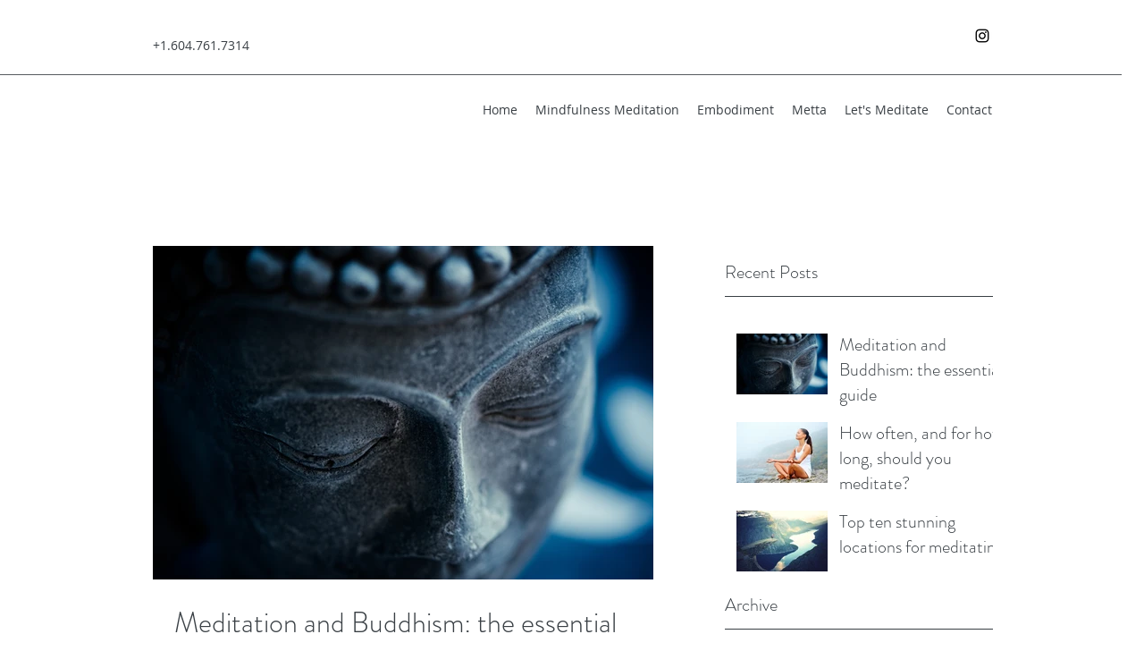

--- FILE ---
content_type: application/javascript
request_url: https://static.parastorage.com/services/communities-blog-ooi/1.3073.0/PostListViewerWidgetNoCss.bundle.min.js
body_size: 171863
content:
!function(e,t){"object"==typeof exports&&"object"==typeof module?module.exports=t(require("@wix/image-kit"),require("react"),require("react-dom"),require("lodash")):"function"==typeof define&&define.amd?define(["imageClientApi","react","reactDOM","lodash"],t):"object"==typeof exports?exports.PostListViewerWidgetNoCss=t(require("@wix/image-kit"),require("react"),require("react-dom"),require("lodash")):e.PostListViewerWidgetNoCss=t(e.__imageClientApi__,e.React,e.ReactDOM,e._)}("undefined"!=typeof self?self:this,((e,t,r,o)=>(()=>{var a,i,n,s,l={58899:e=>{e.exports={TRANSFORM_TYPE_FIT:"fit",TRANSFORM_TYPE_FILL:"fill"}},96648:(e,t,r)=>{var o=r(58899).TRANSFORM_TYPE_FIT,a=r(16252).min,i="png",n=[i,"gif","jpg","jpeg"];function s(e){return(/[.]([^.]+)$/.exec(e)&&/[.]([^.]+)$/.exec(e)[1]||"").toLowerCase()}e.exports={getImageFilename:function(e){return e?e.replace(/^media\//,""):""},getImageUrl:function(e){return function(t,r){var l=void 0===t?{}:t,u=l.file_name,c=l.width,d=l.height,h=void 0===r?{}:r,p=h.maxWidth,m=void 0===p?1e3:p,g=h.maxHeight,y=void 0===g?1e3:g,f=h.quality,b=void 0===f?80:f,v=h.type,P=void 0===v?o:v,S=h.format,E=h.blur,_=void 0===E?0:E,A=h.encode,w=void 0!==A&&A;if(!S){var C=s(u);S=n.includes(C)?C:i}if(u){var I=[a([m,c]),a([y,d])];return"https://"+e+"/media/"+u+"/v1/"+P+"/w_"+I[0]+"%2Ch_"+I[1]+"%2C"+function(e){return e>0?"blur_"+e+"%2C":""}(_)+"al_c"+(b&&S!==i?"%2Cq_"+b:"")+(w?",enc_auto":"")+"/file."+S}return""}},getFileFormat:s}},97377:(e,t,r)=>{var o=r(96648),a=o.getImageFilename,i=o.getImageUrl;e.exports={resizeThumbnail:function(e){return function(t,r,o){return{url:i(e)({file_name:a(t),width:r,height:o},{maxWidth:640,maxHeight:480}),width:640,height:480}}},MAX_THUMBNAIL_WIDTH:640,MAX_THUMBNAIL_HEIGHT:480}},73990:e=>{e.exports=function(e){return function(t){return t&&e?"https://"+e+"/"+t:""}}},63544:(e,t,r)=>{"use strict";r.d(t,{AJ:()=>i,Xv:()=>s,r2:()=>n});var o=r(74740);const a={[o.As]:{title:{start:22,min:16,max:22},description:{start:16,min:12,max:16},metadata:{start:12,min:10,max:14}},[o.ML]:{title:{start:26,min:18,max:28},description:{start:16,min:12,max:16},metadata:{start:12,min:10,max:14}},[o.sC]:{title:{start:28,min:20,max:28},description:{start:16,min:12,max:16},metadata:{start:12,min:10,max:14}},[o.ag]:{title:{start:26},description:{start:16},metadata:{start:12}},[o.yK]:{title:{start:40},description:{start:18},metadata:{start:14}},[o.gu]:{title:{start:22},description:{start:16},metadata:{start:12}},[o.Nk]:{title:{start:28,min:20,max:28},description:{start:16,min:12,max:16},metadata:{start:12,min:10,max:14}},[o.Ul]:{title:{start:22,min:16,max:22},description:{start:16,min:12,max:16},metadata:{start:12,min:10,max:14}},[o.LO]:{title:{start:28,min:16,max:22},description:{start:16},metadata:{start:12}},[o.h5]:{title:{start:26,min:26,max:48},description:{start:16},metadata:{start:12}},[o.QC]:{title:{start:22,min:12,max:30},description:{start:14,min:12,max:18},metadata:{start:12}},[o.G_]:{title:{start:14,min:12,max:30},description:{start:14,min:12,max:18},metadata:{start:12}},[o.a1]:{title:{start:22,min:12,max:30},description:{start:16,min:12,max:18},metadata:{start:12}},[o.bf]:{title:{start:22,min:26,max:48},description:{start:16},metadata:{start:12}},[o.XH]:{title:{start:26,min:26,max:48},description:{start:16},metadata:{start:12},mobile:{title:{start:22,min:20,max:48},description:{start:16},metadata:{start:12}}},[o.nH]:{title:{start:28,min:26,max:48},description:{start:16},metadata:{start:12}},[o.Em]:{title:{start:26,min:18,max:28},description:{start:16,min:12,max:16},metadata:{start:12,min:10,max:14}},[o.Zv]:{title:{start:28,min:20,max:28},description:{start:16,min:12,max:16},metadata:{start:12,min:10,max:14}},[o.yp]:{title:{start:28,min:20,max:28},description:{start:16,min:12,max:16},metadata:{start:12,min:10,max:14}},[o.ql]:{title:{start:22,min:26,max:48},description:{start:16},metadata:{start:12},mobile:{title:{start:22,min:26,max:48},description:{start:16},metadata:{start:12}}},[o.Qc]:{title:{start:22,min:26,max:48},description:{start:16},metadata:{start:12}},[o.qt]:{title:{start:22,min:26,max:48},description:{start:16},metadata:{start:12}},[o.xA]:{title:{start:28,min:20,max:28},description:{start:16,min:12,max:16},metadata:{start:12,min:10,max:14}},[o._m]:{title:{start:22,min:20,max:28},description:{start:16,min:12,max:16},metadata:{start:12,min:10,max:14},mobile:{title:{start:22,min:20,max:28},description:{start:14,min:12,max:16},metadata:{start:12,min:10,max:14}}},[o.mA]:{title:{start:14},description:{start:14},metadata:{start:12},mobile:{title:{start:14},description:{start:14},metadata:{start:12}}},[o.s4]:{title:{start:18},description:{start:14},metadata:{start:12}},[o.Ws]:{title:{start:22},description:{start:14},metadata:{start:12}}},i=(e,t,r)=>{const o=r&&a[e].mobile;return o?o[t].start:a[e][t].start},n=(e,t)=>a[e][t].max,s=(e,t)=>a[e][t].min},74740:(e,t,r)=>{"use strict";r.d(t,{$5:()=>re,As:()=>u,D1:()=>K,D5:()=>ee,Em:()=>S,Ev:()=>oe,G_:()=>y,It:()=>q,LO:()=>R,ML:()=>c,NN:()=>ae,Nk:()=>x,PE:()=>o,QC:()=>g,Qc:()=>w,Qz:()=>te,Sv:()=>$,Ul:()=>M,Ws:()=>L,XH:()=>v,Zv:()=>E,_m:()=>O,a1:()=>f,ag:()=>h,bf:()=>b,ei:()=>Z,fG:()=>J,gc:()=>X,gu:()=>m,h5:()=>D,js:()=>Y,l3:()=>H,mA:()=>T,nH:()=>P,q7:()=>Q,ql:()=>A,qt:()=>C,s4:()=>N,sC:()=>d,wO:()=>k,xA:()=>I,yK:()=>p,yp:()=>_,z5:()=>l});var o,a,i,n=r(16252),s=r(3790);!function(e){e[e.CardProfile=3]="CardProfile",e[e.FullPost=4]="FullPost",e[e.Mobile=5]="Mobile",e[e.OneColumnMobile=10]="OneColumnMobile",e[e.SideBySideMobile=11]="SideBySideMobile",e[e.TextOnImageMobile=12]="TextOnImageMobile",e[e.PgTextOnImageSmall=23]="PgTextOnImageSmall",e[e.PgTextOnImageMedium=13]="PgTextOnImageMedium",e[e.PgTextOnImageLarge=24]="PgTextOnImageLarge",e[e.PgCardMedium=14]="PgCardMedium",e[e.PgSideBySide=15]="PgSideBySide",e[e.PgSideBySideRight=22]="PgSideBySideRight",e[e.PgGrid=16]="PgGrid",e[e.PgGridIntermediate=20]="PgGridIntermediate",e[e.PgGridLarge=21]="PgGridLarge",e[e.PgOneColumn=17]="PgOneColumn",e[e.Slider=18]="Slider",e[e.List=19]="List",e[e.ListMedium=25]="ListMedium",e[e.ListLarge=26]="ListLarge",e[e.CardSmall=0]="CardSmall",e[e.CardMedium=1]="CardMedium",e[e.CardLarge=2]="CardLarge",e[e.SideBySide=6]="SideBySide",e[e.Grid=7]="Grid",e[e.TextOnImageSmall=8]="TextOnImageSmall",e[e.TextOnImageMedium=9]="TextOnImageMedium"}(o||(o={})),function(e){e.CardSmall="small",e.CardMedium="medium",e.CardLarge="large",e.CardProfile="profile",e.FullPost="full",e.SideBySide="side-by-side",e.Grid="grid",e.TextOnImageSmall="text-on-image-small",e.TextOnImageMedium="text-on-image-medium",e.PgTextOnImageSmall="pg-text-on-image-small",e.PgTextOnImageMedium="pg-text-on-image-medium",e.PgTextOnImageLarge="pg-text-on-image-large",e.PgCardMedium="pg-medium",e.PgSideBySide="pg-side-by-side",e.PgSideBySideRight="pg-side-by-side-right",e.PgGrid="pg-grid",e.PgGridIntermediate="pg-grid-intermediate",e.PgGridLarge="pg-grid-large",e.PgOneColumn="pg-one-column",e.Slider="slider",e.List="list",e.ListMedium="list-medium",e.ListLarge="list-large",e.Mobile="mobile",e.OneColumnMobile="one-column-mobile",e.SideBySideMobile="side-by-side-mobile",e.TextOnImageMobile="text-on-image-mobile"}(a||(a={})),function(e){e[e.CardMedium=1]="CardMedium",e[e.SideBySide=6]="SideBySide",e[e.TextOnImageMedium=9]="TextOnImageMedium",e[e.Grid=7]="Grid",e[e.CardSmall=0]="CardSmall",e[e.TextOnImageSmall=8]="TextOnImageSmall",e[e.CardLarge=2]="CardLarge"}(i||(i={}));const l=o.Grid,u=o.CardSmall,c=o.CardMedium,d=o.CardLarge,h=o.CardProfile,p=o.FullPost,m=o.Mobile,g=o.OneColumnMobile,y=o.SideBySideMobile,f=o.TextOnImageMobile,b=o.PgTextOnImageSmall,v=o.PgTextOnImageMedium,P=o.PgTextOnImageLarge,S=o.PgCardMedium,E=o.PgSideBySide,_=o.PgSideBySideRight,A=o.PgGrid,w=o.PgGridIntermediate,C=o.PgGridLarge,I=o.PgOneColumn,O=o.Slider,T=o.List,N=o.ListMedium,L=o.ListLarge,x=o.SideBySide,M=o.Grid,R=o.TextOnImageSmall,D=o.TextOnImageMedium,k=(a.CardSmall,a.CardMedium,a.CardLarge,a.CardProfile,a.FullPost,a.Mobile,a.SideBySide,a.Grid,a.TextOnImageSmall,a.TextOnImageMedium,a.OneColumnMobile,a.SideBySideMobile,a.TextOnImageMobile,a.PgTextOnImageSmall,a.PgTextOnImageMedium,a.PgTextOnImageLarge,a.PgCardMedium,a.PgSideBySide,a.PgSideBySideRight,a.PgGrid),V=(a.PgGridIntermediate,a.PgGridLarge,a.PgOneColumn,a.Slider,a.List,a.ListMedium,a.ListLarge,a.Mobile,a.OneColumnMobile,a.SideBySideMobile,a.TextOnImageMobile,{[o.CardSmall]:a.CardSmall,[o.CardMedium]:a.CardMedium,[o.CardLarge]:a.CardLarge,[o.FullPost]:a.FullPost,[o.SideBySide]:a.SideBySide,[o.Grid]:a.Grid,[o.TextOnImageSmall]:a.TextOnImageSmall,[o.TextOnImageMedium]:a.TextOnImageMedium,[o.TextOnImageMobile]:a.TextOnImageMobile,[o.PgTextOnImageSmall]:a.PgTextOnImageSmall,[o.PgTextOnImageMedium]:a.PgTextOnImageMedium,[o.PgTextOnImageLarge]:a.PgTextOnImageLarge,[o.PgCardMedium]:a.PgCardMedium,[o.PgSideBySide]:a.PgSideBySide,[o.PgSideBySideRight]:a.PgSideBySideRight,[o.PgGrid]:a.PgGrid,[o.PgGridIntermediate]:a.PgGridIntermediate,[o.PgGridLarge]:a.PgGridLarge,[o.PgOneColumn]:a.PgOneColumn,[o.List]:a.List,[o.ListMedium]:a.ListMedium,[o.ListLarge]:a.ListLarge,[o.Slider]:a.Slider}),F={[o.PgGrid]:a.PgGrid,[o.PgGridLarge]:a.PgGridLarge,[o.Slider]:a.Slider,[o.ListMedium]:a.ListMedium,[o.ListLarge]:a.ListLarge,[o.PgSideBySide]:a.PgSideBySide,[o.PgSideBySideRight]:a.PgSideBySideRight,[o.PgOneColumn]:a.PgOneColumn,[o.PgTextOnImageSmall]:a.PgTextOnImageSmall,[o.PgTextOnImageMedium]:a.PgTextOnImageMedium,[o.PgTextOnImageLarge]:a.PgTextOnImageLarge,[o.PgGridIntermediate]:a.PgGridIntermediate,[o.List]:a.List,[o.PgCardMedium]:a.PgCardMedium},B={[o.PgGrid]:a.PgGrid,[o.PgGridLarge]:a.PgGridLarge,[o.Slider]:a.Slider,[o.ListMedium]:a.ListMedium,[o.ListLarge]:a.ListLarge,[o.PgSideBySide]:a.PgSideBySide,[o.PgSideBySideRight]:a.PgSideBySideRight,[o.PgOneColumn]:a.PgOneColumn,[o.PgTextOnImageSmall]:a.PgTextOnImageSmall,[o.PgTextOnImageMedium]:a.PgTextOnImageMedium,[o.PgTextOnImageLarge]:a.PgTextOnImageLarge,[o.PgGridIntermediate]:a.PgGridIntermediate,[o.List]:a.List,[o.PgCardMedium]:a.PgCardMedium},H={[o.PgGrid]:o.PgGrid,[o.PgGridIntermediate]:o.PgGrid,[o.PgGridLarge]:o.PgGrid,[o.Slider]:o.Slider,[o.List]:o.List,[o.ListMedium]:o.List,[o.OneColumnMobile]:o.OneColumnMobile,[o.SideBySideMobile]:o.SideBySideMobile,[o.SideBySide]:o.SideBySideMobile,[o.ListLarge]:o.List,[o.PgSideBySide]:o.PgGrid,[o.PgSideBySideRight]:o.PgGrid,[o.PgTextOnImageMedium]:o.PgTextOnImageMedium,[o.PgTextOnImageSmall]:o.PgTextOnImageMedium,[o.PgTextOnImageLarge]:o.PgTextOnImageMedium,[o.PgOneColumn]:o.PgGrid,[o.PgCardMedium]:o.PgGrid},G={[o.PgSideBySide]:a.PgSideBySide},z={...V,...F,...B,...G},W=(s.ti,s.vx,s.wj,s.CI,s.$Y,{[o.OneColumnMobile]:a.OneColumnMobile,[o.SideBySideMobile]:a.SideBySideMobile,[o.TextOnImageMobile]:a.TextOnImageMobile}),U={[o.CardProfile]:a.CardProfile,[o.Mobile]:a.Mobile};o.PgGrid,o.PgGridIntermediate,o.PgGridLarge,o.PgCardMedium,o.PgOneColumn,o.Slider,o.List,o.ListMedium,o.ListLarge;var j;function K(e){return e?z[e]:void 0}!function(e){e[e.ImageLeft=0]="ImageLeft",e[e.ImageRight=1]="ImageRight",e[e.ImageNone=2]="ImageNone"}(j||(j={}));const $=e=>z[e]||W[e]||U[e],Z=e=>Number(e)===o.PgOneColumn,Y=e=>Number(e)===o.PgSideBySide||Number(e)===o.PgSideBySideRight,q=e=>Number(e)===o.FullPost,X=e=>(0,n.includes)([o.TextOnImageSmall,o.TextOnImageMedium,o.TextOnImageMobile,o.PgTextOnImageSmall,o.PgTextOnImageMedium,o.PgTextOnImageLarge],Number(e)),Q=e=>Number(e)===o.Slider,J=e=>Number(e)===o.List||Number(e)===o.ListMedium||Number(e)===o.ListLarge,ee=e=>(0,n.includes)([o.Mobile,o.OneColumnMobile,o.SideBySideMobile,o.TextOnImageMobile],Number(e)),te=e=>(0,n.includes)([a.PgSideBySide,a.PgSideBySideRight],e),re=e=>e===a.PgOneColumn,oe=e=>(0,n.includes)([a.List,a.ListMedium,a.ListLarge],e),ae=e=>(0,n.includes)([a.TextOnImageSmall,a.TextOnImageMedium,a.TextOnImageMobile,a.PgTextOnImageSmall,a.PgTextOnImageMedium,a.PgTextOnImageLarge],e)},82314:(e,t,r)=>{"use strict";r.d(t,{EB:()=>a,F$:()=>s,Oo:()=>i,P1:()=>u,Tw:()=>n,fR:()=>o,mz:()=>l});const o="PostListMasonry",a="PostListSimple",i="PostListMobile",n="PostListItem",s="SideBySideMobile",l="TextOnImageMobile",u="Post"},21504:(e,t,r)=>{"use strict";r.d(t,{DM:()=>_,E0:()=>y,KN:()=>Z,LG:()=>p,MQ:()=>g,Mw:()=>K,Nr:()=>h,PE:()=>I,Qp:()=>v,X:()=>u,Zx:()=>d,dq:()=>l,eg:()=>c,hs:()=>P,ij:()=>S,jk:()=>C,kt:()=>A,n$:()=>be,rE:()=>w,rM:()=>m,sr:()=>E,uO:()=>$,vw:()=>b,z2:()=>f});var o=r(74740),a=r(3790);const i=2,n=3,s=6;var l,u;!function(e){e.Crop="0",e.Max="1"}(l||(l={})),function(e){e[e.Proportional=0]="Proportional",e[e.Fixed=1]="Fixed"}(u||(u={}));const c={MANUAL:0,AUTO:1};var d;!function(e){e[e.FitToScreen=0]="FitToScreen",e[e.ItemsPerRow=1]="ItemsPerRow"}(d||(d={}));const h="DEFAULT_PG_LAYOUT_IMAGE_RATIO",p="DEFAULT_PG_LAYOUT_ITEM_SIZE",m="DEFAULT_PG_LAYOUT_CARDS_ROW_TYPE",g="DEFAULT_PG_LAYOUT_POSTS_PER_ROW",y="DEFAULT_PG_LAYOUT_INFO_SIZE",f="DEFAULT_PG_LAYOUT_INFO_SIZE_TYPE",b="DEFAULT_PG_LAYOUT_SPACING",v="DEFAULT_PG_LAYOUT_SIDES_PADDING",P="DEFAULT_PG_LAYOUT_MARGINS",S="DEFAULT_PG_IMAGE_ALIGNMENT",E="DEFAULT_PG_IMAGE_PROPORTIONS",_="DEFAULT_PG_IMAGE_WIDTH",A="DEFAULT_PG_IMAGE_RESIZING_MODE",w="DEFAULT_PG_LAYOUT_IMAGE_CROP_TYPE",C="DEFAULT_PG_LAYOUT_TITLE_LINE_COUNT",I="DEFAULT_PG_LAYOUT_DESCRIPTION_LINE_COUNT",O="MIN_PG_LAYOUT_SPACNG",T="MIN_PG_LAYOUT_ITEM_SIZE",N="MIN_PG_LAYOUT_POSTS_PER_ROW",L="MIN_PG_LAYOUT_INFO_SIZE",x="MIN_PG_LAYOUT_SIDES_PADDING",M="MIN_PG_LAYOUT_MARGINS",R="MIN_PG_LAYOUT_TITLE_LINE_COUNT",D="MIN_PG_LAYOUT_DESCRIPTION_LINE_COUNT",k="MIN_PG_IMAGE_PROPORTIONS",V="MAX_PG_LAYOUT_ITEM_SIZE",F="MAX_PG_LAYOUT_POSTS_PER_ROW",B="MAX_PG_LAYOUT_INFO_SIZE",H="MAX_PG_LAYOUT_SPACNG",G="MAX_PG_LAYOUT_SIDES_PADDING",z="MAX_PG_LAYOUT_MARGINS",W="MAX_PG_LAYOUT_TITLE_LINE_COUNT",U="MAX_PG_LAYOUT_DESCRIPTION_LINE_COUNT",j="MAX_PG_IMAGE_PROPORTIONS",K="DEFAULT_PG_LAYOUT_SPACING_MOBILE",$="DEFAULT_PG_LAYOUT_MARGINS_MOBILE",Z="DEFAULT_PG_LAYOUT_IMAGE_RATIO_MOBILE",Y={[O]:0,[T]:150,[N]:1,[x]:0,[M]:0,[R]:1,[H]:100,[V]:1e3,[F]:5,[G]:100,[z]:100,[W]:6,[h]:3,[p]:454,[m]:d.FitToScreen,[g]:3,[b]:32,[v]:30,[P]:20,[w]:0,[C]:3,[K]:20,[$]:0,[Z]:3},q={...Y,[p]:292,[v]:24},X={...Y,[h]:1,[p]:1e3},Q={[O]:0,[T]:150,[N]:1,[x]:0,[M]:0,[R]:1,[H]:100,[V]:1e3,[F]:5,[G]:100,[z]:100,[W]:6,[h]:n,[p]:454,[m]:d.ItemsPerRow,[g]:3,[b]:24,[v]:24,[P]:0,[w]:l.Crop,[C]:3,[K]:20,[$]:0,[Z]:3},J={[O]:0,[T]:150,[N]:1,[L]:0,[x]:0,[M]:0,[R]:1,[D]:1,[H]:100,[V]:1e3,[F]:5,[B]:700,[G]:100,[z]:100,[W]:6,[U]:8,[p]:454,[m]:d.FitToScreen,[g]:3,[y]:350,[f]:c.MANUAL,[b]:32,[v]:30,[P]:20,[C]:3,[I]:3},ee={[T]:450,[O]:0,[x]:0,[M]:0,[k]:20,[R]:1,[D]:1,[V]:1200,[H]:100,[G]:100,[z]:100,[j]:60,[W]:6,[U]:8,[p]:1100,[b]:32,[v]:36,[P]:20,[E]:50,[A]:u.Proportional,[S]:2,[h]:2,[w]:0,[C]:3,[I]:3},te={...ee,[S]:1},re={[p]:980,[b]:24,[v]:30,[P]:30,[_]:177,[A]:u.Fixed,[S]:2,[h]:3,[w]:0,[C]:2,[I]:0},oe={[T]:450,[O]:0,[x]:0,[M]:0,[k]:20,[R]:1,[D]:1,[V]:1200,[H]:100,[G]:100,[z]:100,[j]:60,[W]:6,[U]:8,[p]:1100,[b]:24,[v]:24,[P]:0,[E]:30,[A]:u.Proportional,[S]:2,[h]:i,[w]:l.Crop,[C]:3,[I]:3},ae={[O]:0,[T]:150,[N]:1,[L]:0,[x]:0,[M]:0,[R]:1,[D]:1,[H]:100,[V]:1e3,[F]:5,[B]:700,[G]:100,[z]:100,[W]:6,[U]:8,[h]:2,[p]:292,[m]:d.FitToScreen,[g]:3,[y]:350,[f]:c.MANUAL,[b]:32,[v]:24,[P]:20,[w]:0,[C]:3,[I]:3,[K]:20,[$]:0,[Z]:2},ie={[O]:0,[T]:150,[N]:1,[L]:0,[x]:0,[M]:0,[R]:1,[D]:1,[H]:100,[V]:1e3,[F]:5,[B]:700,[G]:100,[z]:100,[W]:6,[U]:8,[h]:i,[p]:292,[m]:d.ItemsPerRow,[g]:3,[y]:350,[f]:c.AUTO,[b]:24,[v]:24,[P]:0,[w]:l.Crop,[C]:3,[I]:3,[K]:20,[$]:0,[Z]:2},ne={...ae,[p]:454},se={...ae,[h]:1,[p]:1e3},le={[O]:0,[x]:0,[M]:0,[L]:0,[R]:1,[D]:1,[H]:100,[G]:100,[z]:100,[B]:700,[W]:6,[U]:8,[b]:32,[v]:48,[P]:20,[h]:6,[y]:350,[f]:c.MANUAL,[C]:3,[I]:3},ue={[O]:0,[x]:0,[M]:0,[L]:0,[R]:1,[D]:1,[H]:100,[G]:100,[z]:100,[B]:700,[W]:6,[U]:8,[b]:24,[v]:24,[P]:0,[h]:s,[y]:350,[f]:c.AUTO,[C]:3,[I]:3},ce={[O]:0,[T]:150,[N]:1,[x]:0,[M]:0,[L]:0,[k]:20,[R]:1,[D]:1,[H]:100,[V]:1e3,[F]:5,[G]:100,[z]:100,[B]:300,[j]:80,[W]:6,[U]:8,[b]:12,[p]:292,[m]:d.FitToScreen,[g]:3,[y]:100,[v]:12,[P]:0,[h]:3,[E]:25,[A]:u.Proportional,[S]:1,[w]:0,[C]:3,[I]:3,[K]:20,[$]:0,[Z]:3},de={[O]:0,[T]:150,[N]:1,[x]:0,[M]:0,[L]:0,[k]:20,[R]:1,[D]:1,[H]:100,[V]:1e3,[F]:5,[G]:100,[z]:100,[B]:300,[j]:80,[W]:6,[U]:8,[b]:24,[p]:292,[m]:d.ItemsPerRow,[g]:3,[y]:100,[f]:c.MANUAL,[v]:12,[P]:0,[h]:n,[E]:25,[A]:u.Proportional,[S]:1,[w]:l.Crop,[C]:3,[I]:3,[K]:20,[$]:0,[Z]:3},he={...ce,[p]:454,[y]:60,[P]:20,[b]:24,[S]:2,[v]:24},pe={...ce,[p]:1e3,[y]:25,[P]:20,[b]:24,[S]:2,[v]:24},me={[b]:20,[p]:280,[m]:d.FitToScreen,[g]:1,[y]:60,[v]:12,[P]:0,[h]:3,[E]:32,[A]:u.Proportional,[S]:2,[w]:0,[C]:3},ge={[L]:0,[x]:0,[M]:0,[R]:1,[D]:1,[B]:700,[G]:48,[z]:100,[W]:6,[U]:8,[y]:230,[f]:c.MANUAL,[v]:24,[P]:0,[h]:1,[w]:0,[C]:3,[I]:3,[$]:0,[Z]:2},ye={[L]:0,[x]:0,[M]:0,[R]:1,[D]:1,[B]:700,[G]:48,[z]:100,[W]:6,[U]:8,[y]:230,[f]:c.AUTO,[v]:24,[P]:0,[h]:i,[w]:l.Crop,[C]:3,[I]:3,[$]:0,[Z]:2},fe={[o.bf]:{[a.ti]:q,[a.vx]:q,[a.wj]:q,[a.e8]:q,[a.CI]:q,[a.$Y]:q},[o.XH]:{[a.ti]:Y,[a.vx]:Y,[a.wj]:Y,[a.e8]:Y,[a.CI]:Q,[a.$Y]:Y},[o.nH]:{[a.ti]:X,[a.vx]:X,[a.wj]:X,[a.e8]:X,[a.CI]:X,[a.$Y]:X},[o.Em]:{[a.ti]:J,[a.vx]:J,[a.wj]:J,[a.e8]:J,[a.CI]:J,[a.$Y]:J},[o.Zv]:{[a.ti]:ee,[a.vx]:ee,[a.wj]:ee,[a.e8]:ee,[a.CI]:oe,[a.$Y]:re},[o.yp]:{[a.ti]:te,[a.vx]:te,[a.wj]:te,[a.e8]:te,[a.CI]:te,[a.$Y]:re},[o.ql]:{[a.ti]:ae,[a.vx]:ae,[a.wj]:ae,[a.e8]:ae,[a.CI]:ie,[a.$Y]:ae},[o.Qc]:{[a.ti]:ne,[a.vx]:ne,[a.wj]:ne,[a.e8]:ne,[a.CI]:ne,[a.$Y]:ne},[o.qt]:{[a.ti]:se,[a.vx]:se,[a.wj]:se,[a.e8]:se,[a.CI]:se,[a.$Y]:se},[o.xA]:{[a.ti]:le,[a.vx]:le,[a.wj]:le,[a.e8]:le,[a.CI]:ue,[a.$Y]:le},[o._m]:{[a.ti]:ge,[a.vx]:ge,[a.wj]:ge,[a.e8]:ge,[a.CI]:ye,[a.$Y]:ge},[o.mA]:{[a.ti]:ce,[a.vx]:ce,[a.wj]:ce,[a.e8]:ce,[a.CI]:de,[a.$Y]:me},[o.s4]:{[a.ti]:he,[a.vx]:he,[a.wj]:he,[a.e8]:he,[a.CI]:he,[a.$Y]:he},[o.Ws]:{[a.ti]:pe,[a.vx]:pe,[a.wj]:pe,[a.e8]:pe,[a.CI]:pe,[a.$Y]:pe}},be=(e,t,r=a.ti)=>{const o=fe[e]?.[r];return o?.[t]}},91158:(e,t,r)=>{"use strict";r.d(t,{J:()=>a,jF:()=>n,uK:()=>o,wY:()=>i});const o="categories",a="hashtags",i="archive",n="tags"},3790:(e,t,r)=>{"use strict";r.d(t,{$Y:()=>l,CI:()=>s,e8:()=>i,gY:()=>u,ti:()=>o,vx:()=>a,wj:()=>n});const o="homepage",a="category",i="tags",n="post-list",s="related-posts",l="my-posts",u=[o,a]},56152:(e,t,r)=>{"use strict";r.d(t,{aI:()=>l,nJ:()=>s});const o="facebook",a="twitter",i="linked-in",n="link",s="print",l=[o,a,i,n]},31386:(e,t,r)=>{"use strict";r.d(t,{GM:()=>i,Mm:()=>o,eX:()=>n,vv:()=>a});const o="editor",a="preview",i="site",n="onboarding"},17617:(e,t,r)=>{"use strict";r.d(t,{$T:()=>s,$l:()=>c,$u:()=>p,BA:()=>u,CX:()=>b,DA:()=>d,DF:()=>z,Dt:()=>W,EV:()=>ie,EZ:()=>oe,Eo:()=>V,FG:()=>Y,FX:()=>x,Gm:()=>ee,HA:()=>E,HQ:()=>M,IR:()=>O,It:()=>C,Jt:()=>a,MA:()=>I,MT:()=>pe,OB:()=>g,Op:()=>ge,RL:()=>v,T3:()=>ne,Tv:()=>X,Vi:()=>Z,W4:()=>le,WB:()=>P,Y:()=>Q,Zy:()=>N,_b:()=>me,bD:()=>te,bp:()=>l,cX:()=>ae,cc:()=>L,cz:()=>B,dJ:()=>R,eU:()=>f,fe:()=>G,g5:()=>J,g7:()=>ye,h5:()=>re,k7:()=>$,lJ:()=>ce,ld:()=>he,mS:()=>n,mY:()=>k,nS:()=>S,oR:()=>de,pm:()=>se,rE:()=>m,rk:()=>D,ro:()=>w,sk:()=>F,sm:()=>K,ub:()=>j,ud:()=>q,v:()=>A,wP:()=>y,xS:()=>U,xg:()=>T,ye:()=>ue,z:()=>h,zA:()=>H,zg:()=>_});var o,a,i=r(91354);!function(e){e[e.NameAndPicture=0]="NameAndPicture",e[e.Name=1]="Name"}(o||(o={})),function(e){e[e.Left=0]="Left",e[e.Center=1]="Center",e[e.Right=2]="Right"}(a||(a={}));const n={"banner-isEnabled":{defaultValue:!1,key:"banner-isEnabled"},"blog-authorInfoType":{key:"blog-authorInfoType"},"blog-isAnonymousCommentsEnabled":{key:"blog-isAnonymousCommentsEnabled"},"blog-isAuthorNameEnabled":{key:"blog-isAuthorNameEnabled"},"blog-isAuthorPictureEnabled":{key:"blog-isAuthorPictureEnabled"},"blog-isCategoryLabelEnabled":{key:"blog-isCategoryLabelEnabled"},"blog-isCategoryLabelsEnabled":{key:"blog-isCategoryLabelsEnabled"},"blog-isCommentCountEnabled":{key:"blog-isCommentCountEnabled"},"blog-isCommentsEnabled":{key:"blog-isCommentsEnabled"},"blog-isCoverImageEnabled":{key:"blog-isCoverImageEnabled"},"blog-isLikeCountEnabled":{key:"blog-isLikeCountEnabled"},"blog-isMoreOptionsMenuEnabled":{key:"blog-isMoreOptionsMenuEnabled"},"blog-isPostDateEnabled":{key:"blog-isPostDateEnabled"},"blog-isPostDescriptionEnabled":{key:"blog-isPostDescriptionEnabled"},"blog-isPostListFullWidthEnabled":{key:"blog-isPostListFullWidthEnabled"},"blog-isPostPublishDateEnabled":{key:"blog-isPostPublishDateEnabled"},"blog-isPostRatingEnabled":{key:"blog-isPostRatingEnabled"},"blog-isPostTitleEnabled":{key:"blog-isPostTitleEnabled"},"blog-isPostUpdatedDateEnabled":{key:"blog-isPostUpdatedDateEnabled"},"blog-isReadingTimeEnabled":{key:"blog-isReadingTimeEnabled"},"blog-isRecentPostsEnabled":{key:"blog-isRecentPostsEnabled"},"blog-isTagsEnabled":{key:"blog-isTagsEnabled"},"blog-isViewCountEnabled":{key:"blog-isViewCountEnabled"},"blog-mobile-authorInfoType":{key:"blog-mobile-authorInfoType"},"blog-mobile-isAuthorNameEnabled":{key:"blog-mobile-isAuthorNameEnabled"},"blog-mobile-isAuthorPictureEnabled":{key:"blog-mobile-isAuthorPictureEnabled"},"blog-mobile-isCategoryLabelEnabled":{key:"blog-mobile-isCategoryLabelEnabled"},"blog-mobile-isCategoryLabelsEnabled":{key:"blog-mobile-isCategoryLabelsEnabled"},"blog-mobile-isCommentCountEnabled":{key:"blog-mobile-isCommentCountEnabled"},"blog-mobile-isCommentsEnabled":{key:"blog-mobile-isCommentsEnabled"},"blog-mobile-isCoverImageEnabled":{key:"blog-mobile-isCoverImageEnabled"},"blog-mobile-isLikeCountEnabled":{key:"blog-mobile-isLikeCountEnabled"},"blog-mobile-isMobileDisplaySettingsEnabled":{key:"blog-mobile-isMobileDisplaySettingsEnabled"},"blog-mobile-isMoreOptionsMenuEnabled":{key:"blog-mobile-isMoreOptionsMenuEnabled"},"blog-mobile-isPostDateEnabled":{key:"blog-mobile-isPostDateEnabled"},"blog-mobile-isPostDescriptionEnabled":{key:"blog-mobile-isPostDescriptionEnabled"},"blog-mobile-isPostPublishDateEnabled":{key:"blog-mobile-isPostPublishDateEnabled"},"blog-mobile-isPostRatingEnabled":{key:"blog-mobile-isPostRatingEnabled"},"blog-mobile-isPostTitleEnabled":{key:"blog-mobile-isPostTitleEnabled"},"blog-mobile-isPostUpdatedDateEnabled":{key:"blog-mobile-isPostUpdatedDateEnabled"},"blog-mobile-isReadingTimeEnabled":{key:"blog-mobile-isReadingTimeEnabled"},"blog-mobile-isRecentPostsEnabled":{key:"blog-mobile-isRecentPostsEnabled"},"blog-mobile-isTagsEnabled":{key:"blog-mobile-isTagsEnabled"},"blog-mobile-isViewCountEnabled":{key:"blog-mobile-isViewCountEnabled"},"blogMenu-isCategoryLabelsEnabled":{key:"blogMenu-isCategoryLabelsEnabled"},"blogMenu-isEnabled":{key:"blogMenu-isEnabled"},"blogMenu-isSearchEnabled":{key:"blogMenu-isSearchEnabled"},"blogMenu-mobile-isCategoryLabelsEnabled":{key:"blogMenu-mobile-isCategoryLabelsEnabled"},"blogMenu-mobile-isEnabled":{key:"blogMenu-mobile-isEnabled"},"blogMenu-mobile-isLoginButtonEnabled":{key:"blogMenu-mobile-isLoginButtonEnabled"},"blogMenu-mobile-isSearchEnabled":{key:"blogMenu-mobile-isSearchEnabled"},"categoryHeader-isEnabled":{key:"categoryHeader-isEnabled"},contentAlignment:{defaultValue:a.Left,key:"contentAlignment"},contentAlignmentMobile:{defaultValue:a.Left,key:"contentAlignmentMobile"},feedBackgroundColor:{defaultOpacity:0,defaultValue:"color-5",key:"feedBackgroundColor"},feedSliderArrowsColor:{defaultValue:"color-5",key:"feedSliderArrowsColor"},feedSliderArrowsPosition:{defaultValue:i.B9.OnGallery,key:"feedSliderArrowsPosition",options:i.OU},feedSliderArrowsSize:{defaultValue:18,key:"feedSliderArrowsSize",maxValue:180,minValue:6},feedSliderAutoSlide:{defaultValue:!1,key:"feedSliderAutoSlide"},feedSliderLoop:{defaultValue:!1,key:"feedSliderLoop"},feedSliderPauseTime:{defaultValue:4,key:"feedSliderPauseTime",maxValue:10,minValue:1},feedSliderShowArrows:{defaultValue:!0,key:"feedSliderShowArrows"},"navigation-backgroundColor":{defaultValue:"rgba(255,255,255,1)",key:"navigation-backgroundColor"},"navigation-textColor":{key:"navigation-textColor"},"navigation-textColorActive":{key:"navigation-textColorActive"},"pinterest-isEnabled":{key:"pinterest-isEnabled"},"socialSharing-isEnabled":{key:"socialSharing-isEnabled"},"socialSharing-mobile-isEnabled":{key:"socialSharing-mobile-isEnabled"},"twitter-isEnabled":{key:"twitter-isEnabled"},"widget-isLoginButtonEnabled":{key:"widget-isLoginButtonEnabled"}},s="blog-isViewCountEnabled",l=`style.booleans.${s}`,u="blog-isCommentCountEnabled",c=`style.booleans.${u}`,d="blog-isLikeCountEnabled",h=`style.booleans.${d}`,p="blog-isAuthorNameEnabled",m=`style.booleans.${p}`,g="blog-isAuthorPictureEnabled",y=`style.booleans.${g}`,f="blog-authorInfoType",b=`style.numbers.${f}`,v=0,P=1,S="blog-isPostDateEnabled",E=`style.booleans.${S}`,_="blog-isPostUpdatedDateEnabled",A=`style.booleans.${_}`,w="style.booleans.blog-isRecentPostsEnabled",C="style.booleans.blog-isCommentsEnabled",I="blog-isCategoryLabelsEnabled",O=`style.booleans.${I}`,T="blog-isTagsEnabled",N=`style.booleans.${T}`,L="style.booleans.blog-mobile-isTagsEnabled",x="blog-isPostTitleEnabled",M=`style.booleans.${x}`,R="blog-isPostPublishDateEnabled",D=`style.booleans.${R}`,k="blog-isReadingTimeEnabled",V=`style.booleans.${k}`,F="blog-isMoreOptionsMenuEnabled",B=`style.booleans.${F}`,H="blog-isPostDescriptionEnabled",G=`style.booleans.${H}`,z="blog-isCoverImageEnabled",W="blog-isCategoryLabelEnabled",U=`style.booleans.${W}`,j="style.booleans.blog-mobile-isCategoryLabelEnabled",K="blog-isPostRatingEnabled",$=`style.booleans.${K}`,Z="style.booleans.blog-mobile-isPostRatingEnabled",Y="style.booleans.blog-mobile-isMobileDisplaySettingsEnabled",q="style.booleans.blog-mobile-isViewCountEnabled",X="style.booleans.blog-mobile-isMoreOptionsMenuEnabled",Q="style.booleans.blog-mobile-isCommentCountEnabled",J="style.booleans.blog-mobile-isLikeCountEnabled",ee="style.booleans.blog-mobile-isAuthorNameEnabled",te="style.booleans.blog-mobile-isAuthorPictureEnabled",re="style.numbers.blog-mobile-authorInfoType",oe="style.booleans.blog-mobile-isPostDateEnabled",ae="style.booleans.blog-mobile-isPostUpdatedDateEnabled",ie="style.booleans.blog-mobile-isRecentPostsEnabled",ne="style.booleans.blog-mobile-isCommentsEnabled",se="style.booleans.blog-mobile-isCategoryLabelsEnabled",le="style.booleans.blog-mobile-isPostTitleEnabled",ue="style.booleans.blog-mobile-isPostPublishDateEnabled",ce="style.booleans.blog-mobile-isReadingTimeEnabled",de="style.booleans.blog-mobile-isPostDescriptionEnabled",he="style.booleans.socialSharing-mobile-isEnabled",pe="style.booleans.pinterest-isEnabled",me="style.booleans.twitter-isEnabled",ge="style.booleans.socialSharing-isEnabled",ye=(e,t=!1)=>`style.booleans.${((e,t=!1)=>`socialSharing-${t?"mobile-":""}${e}`)(e,t)}`},91053:(e,t,r)=>{"use strict";r.d(t,{L1:()=>V,Mv:()=>R,RT:()=>k,S7:()=>I,Ut:()=>w,XD:()=>T,Xv:()=>L,c5:()=>H,cr:()=>B,kt:()=>i,mC:()=>M,mn:()=>D,no:()=>a,od:()=>C,qZ:()=>n,ql:()=>F,uN:()=>x,xe:()=>O,zf:()=>N});r(16252);var o=r(74740);const a="style.booleans.blog-mobile-isMobileLayoutSettingsEnabled",i="style.booleans.blog-postDesignInFullpostEnabled",n=(e,t=!1)=>`style.numbers.${((e,t=!1)=>((e,t,r)=>`layout-${r?"mobile-":""}${e}-${"layoutType"}`)(e,0,t))(e,t)}`;function s(e){return function(t,r,o=!1){return`layout-${o?"mobile-":""}${t}-${r}-${e}`}}const l=e=>(t,r,o=!1)=>`style.numbers.${e(t,r,o)}`,u=s("layoutSpacing"),c=s("layoutPostSize"),d=s("layoutCardsRowType"),h=s("layoutPostsPerRow"),p=s("contentHeight"),m=s("contentHeightType"),g=s("margins"),y=s("titleLineCount"),f=s("descriptionLineCount"),b=s("sidesPadding"),v=s("imageRatio"),P=s("imageAlignment"),S=s("imageProportions"),E=s("imageCropType"),_=s("imageResizingMode"),A=s("imageWidth"),w=l(u),C=l(c),I=l(d),O=l(h),T=l(v),N=l(p),L=l(m),x=l(g),M=l(y),R=l(f),D=l(b),k=l(P),V=l(S),F=l(E),B=l(_),H=l(A),G=(e=!1)=>({startWithColor:e?"#FFFFFF":"color-5",startWithTheme:"font_8",fontMinSize:12,fontMaxSize:24,startWithSize:14});o.ML,G(),o.Nk,G(),o.h5,G(!0),o.Ul,G(),o.As,G(),o.LO,G(!0),o.sC,G(),o.yK,G(),o.QC,G(),o.G_,G(),o.a1,G(),o.bf,G(!0),o.XH,G(!0),o.nH,G(!0),o.Em,G(),o.Zv,G(),o.yp,G(),o.ql,G(),o.Qc,G(),o.qt,G(),o.xA,G(),o.mA,G(),o.s4,G(),o.Ws,G(),o._m,G(),o.Zv,G()},78425:(e,t,r)=>{"use strict";r.d(t,{bZ:()=>o,nn:()=>a});const o=`page-${r(3790).$Y}-borderWidth`,a=0},91354:(e,t,r)=>{"use strict";r.d(t,{$6:()=>d,B9:()=>s,K8:()=>m,Nq:()=>c,Nx:()=>n,OU:()=>l,Tz:()=>y,U$:()=>i,aG:()=>g,el:()=>b,fE:()=>P,iU:()=>v,oc:()=>u,rS:()=>p,rh:()=>f});var o=r(74740),a=r(21504);const i={margins:10,sidesPadding:16,postSize:254,contentHeight:156,imageRatio:2,spacing:12,layoutName:o.wO,layoutType:o.ql,layoutCardsRowType:a.Zx.FitToScreen,layoutPostsPerRow:3};var n,s;!function(e){e[e.NumberOfPosts=0]="NumberOfPosts",e[e.Paginated=1]="Paginated"}(n||(n={})),function(e){e[e.OnGallery=0]="OnGallery",e[e.OutsideGallery=1]="OutsideGallery"}(s||(s={}));const l=e=>[{value:s.OnGallery,label:e("post-list-widget.layout-tab.slider-arrows-position-on-post")},{value:s.OutsideGallery,label:e("post-list-widget.layout-tab.slider-arrows-position-outside-post")}],u={postListWidgetBackgroundColor:{key:"postListWidgetBackgroundColor",defaultValue:"color-5",defaultOpacity:0},postListWidgetSliderArrowsColor:{key:"postListWidgetSliderArrowsColor",defaultValue:"color-5"},postListWidgetBackgroundColorMobile:{key:"postListWidgetBackgroundColorMobile",defaultValue:"color-5",defaultOpacity:0},postListWidgetSliderArrowsColorMobile:{key:"postListWidgetSliderArrowsColorMobile",defaultValue:"color-5"},postListWidgetIsFeatured:{key:"postListWidgetIsFeatured",defaultValue:!1},postListWidgetEntityCount:{key:"postListWidgetEntityCount",defaultValue:3,minValue:1,maxValue:50},postListWidgetPaginationType:{key:"postListWidgetPaginationType",defaultValue:n.NumberOfPosts,options:e=>[{value:n.NumberOfPosts,label:e("post-list-widget.settings-tab.pagination-number-of-posts")},{value:n.Paginated,label:e("post-list-widget.settings-tab.pagination-with-page-numbers")}]},postListWidgetPostsPerPage:{key:"postListWidgetPostsPerPage",defaultValue:3,minValue:1,maxValue:50},postListWidgetSliderLoop:{key:"postListWidgetSliderLoop",defaultValue:!1},postListWidgetSliderAutoSlide:{key:"postListWidgetSliderAutoSlide",defaultValue:!1},postListWidgetSliderPauseTime:{key:"postListWidgetSliderPauseTime",defaultValue:4,minValue:1,maxValue:10},postListWidgetSliderShowArrows:{key:"postListWidgetSliderShowArrows",defaultValue:!0},postListWidgetSliderArrowsPosition:{key:"postListWidgetSliderArrowsPosition",defaultValue:s.OnGallery,options:l},postListWidgetSliderArrowsSize:{key:"postListWidgetSliderArrowsSize",defaultValue:18,minValue:6,maxValue:180},postListWidgetSliderLoopMobile:{key:"postListWidgetSliderLoopMobile",defaultValue:!1},postListWidgetSliderAutoSlideMobile:{key:"postListWidgetSliderAutoSlideMobile",defaultValue:!0},postListWidgetSliderPauseTimeMobile:{key:"postListWidgetSliderPauseTimeMobile",defaultValue:4,minValue:1,maxValue:10},postListWidgetSliderShowArrowsMobile:{key:"postListWidgetSliderShowArrowsMobile",defaultValue:!0},postListWidgetSliderArrowsPositionMobile:{key:"postListWidgetSliderArrowsPositionMobile",defaultValue:s.OnGallery,options:l},postListWidgetSliderArrowsSizeMobile:{key:"postListWidgetSliderArrowsSizeMobile",defaultValue:18,maxValue:180,minValue:6}},c={desktop:{sliderLoop:u.postListWidgetSliderLoop,widgetBackgroundColor:u.postListWidgetBackgroundColor,sliderAutoSlide:u.postListWidgetSliderAutoSlide,sliderPauseTime:u.postListWidgetSliderPauseTime,sliderShowArrows:u.postListWidgetSliderShowArrows,sliderArrowsPosition:u.postListWidgetSliderArrowsPosition,sliderArrowsSize:u.postListWidgetSliderArrowsSize,sliderArrowsColor:u.postListWidgetSliderArrowsColor},mobile:{sliderLoop:u.postListWidgetSliderLoopMobile,widgetBackgroundColor:u.postListWidgetBackgroundColorMobile,sliderAutoSlide:u.postListWidgetSliderAutoSlideMobile,sliderPauseTime:u.postListWidgetSliderPauseTimeMobile,sliderShowArrows:u.postListWidgetSliderShowArrowsMobile,sliderArrowsPosition:u.postListWidgetSliderArrowsPositionMobile,sliderArrowsSize:u.postListWidgetSliderArrowsSizeMobile,sliderArrowsColor:u.postListWidgetSliderArrowsColorMobile}};var d,h;!function(e){e[e.Related=0]="Related",e[e.Recent=1]="Recent"}(d||(d={})),function(e){e[e.Text=0]="Text",e[e.Button=1]="Button"}(h||(h={}));d.Related,d.Related,h.Text,s.OnGallery,s.OnGallery;const p="style.booleans.blog-isRelatedPostsEnabled",m="style.booleans.blog-mobile-isRelatedPostsEnabled",g="style.booleans.blog-isRelatedPostsLabelEnabled",y="style.booleans.blog-mobile-isRelatedPostsLabelEnabled",f="style.numbers.relatedPostsLabel",b="style.numbers.mobile-relatedPostsLabel",v={related:0,recent:1},P={0:"related-posts.title",1:"recent-posts.title"};v.related},67957:(e,t,r)=>{"use strict";r.d(t,{A:()=>u,LL:()=>d,Vk:()=>p,X$:()=>h,Xc:()=>y,Yu:()=>g,kl:()=>s,lu:()=>f,m:()=>m,rO:()=>i,sq:()=>l});var o=r(16252),a=r(74740);const i="style.booleans.blog-mobile-isMobileDesignSettingsEnabled",n="titleFontSize",s="style.booleans.blog-isFeedDesignPropsMigrated",l="style.booleans.blog-isConfigurableLineClampingEnabled",u=(...e)=>`post-${e.filter(o.identity).join("-")}`,c=(e,t,r,o=!1)=>u((0,a.Sv)(e),t,o?"mobile":"",r),d=(e,t,r)=>c(e,t,n,r),h=(e,t,r)=>c(e,t,"descriptionFontSize",r),p=(...e)=>`style.numbers.${c(...e)}`,m=(e,t)=>`style.fonts.${u(e,t)}`,g=(...e)=>`style.numbers.${((e,t)=>`post-${(0,a.Sv)(e)}-${t}-cardBorderWidth`)(...e)}`,y=e=>`style.colors.${(e=>`post-${e}-borderColor`)(e)}`,f=e=>`style.colors.${(e=>`post-${e}-mobile-borderColor`)(e)}`},68701:(e,t,r)=>{"use strict";r.d(t,{S:()=>o});const o=e=>e?.id?e.id:e?._id?(console.log("[Wix Blog]",'No "id" field found',e),e._id):e?.internalId?e.internalId:void 0},54558:(e,t,r)=>{"use strict";r.d(t,{Ym:()=>l,ax:()=>n,ho:()=>s,kx:()=>a});r(16252);const o=e=>e.appConfig||{},a=e=>o(e).bundleName,i=(e,t)=>a(e)===t,n=e=>i(e,"blog"),s=e=>i(e,"post-list-widget"),l=e=>i(e,"post-page")},34672:(e,t,r)=>{"use strict";r.d(t,{Qx:()=>l,Rk:()=>u,TH:()=>n,Wv:()=>s});const o=e=>e.tpaSettings,a=e=>o(e)?.settings??{},i=e=>a(e)?.comments??{},n=e=>void 0!==a(e).comments,s=e=>i(e).enabled??!0,l=e=>i(e).ratingsEnabled??!1,u=e=>(a(e).liveSiteEditingDeprecated||(e=>a(e).blocksPostPage??!1)(e))??!1},75403:(e,t,r)=>{"use strict";r.d(t,{loadableReady:()=>T});var o=r(60751),a=r.n(o),i=r(49257),n=r(68102),s=r(72367),l=r(51449),u=r(84271),c=r(58486),d=r.n(c);function h(e,t){if(!e){var r=new Error("loadable: "+t);throw r.framesToPop=1,r.name="Invariant Violation",r}}function p(e){console.warn("loadable: "+e)}var m=a().createContext(),g="__LOADABLE_REQUIRED_CHUNKS__";function y(e){return""+e+g}var f={initialChunks:{}},b="PENDING",v="REJECTED";var P=function(e){return e};function S(e){var t=e.defaultResolveComponent,r=void 0===t?P:t,o=e.render,c=e.onLoad;function p(e,t){void 0===t&&(t={});var p=function(e){return"function"==typeof e?{requireAsync:e,resolve:function(){},chunkName:function(){}}:e}(e),g={};function y(e){return t.cacheKey?t.cacheKey(e):p.resolve?p.resolve(e):"static"}function P(e,o,a){var i=t.resolveComponent?t.resolveComponent(e,o):r(e);if(t.resolveComponent&&!(0,u.isValidElementType)(i))throw new Error("resolveComponent returned something that is not a React component!");return d()(a,i,{preload:!0}),i}var S,E,_=function(e){var t=y(e),r=g[t];return r&&r.status!==v||((r=p.requireAsync(e)).status=b,g[t]=r,r.then((function(){r.status="RESOLVED"}),(function(t){console.error("loadable-components: failed to asynchronously load component",{fileName:p.resolve(e),chunkName:p.chunkName(e),error:t?t.message:t}),r.status=v}))),r},A=function(e){function r(r){var o;return(o=e.call(this,r)||this).state={result:null,error:null,loading:!0,cacheKey:y(r)},h(!r.__chunkExtractor||p.requireSync,"SSR requires `@loadable/babel-plugin`, please install it"),r.__chunkExtractor?(!1===t.ssr||(p.requireAsync(r).catch((function(){return null})),o.loadSync(),r.__chunkExtractor.addChunk(p.chunkName(r))),(0,s.A)(o)):(!1!==t.ssr&&(p.isReady&&p.isReady(r)||p.chunkName&&f.initialChunks[p.chunkName(r)])&&o.loadSync(),o)}(0,l.A)(r,e),r.getDerivedStateFromProps=function(e,t){var r=y(e);return(0,n.A)({},t,{cacheKey:r,loading:t.loading||t.cacheKey!==r})};var a=r.prototype;return a.componentDidMount=function(){this.mounted=!0;var e=this.getCache();e&&e.status===v&&this.setCache(),this.state.loading&&this.loadAsync()},a.componentDidUpdate=function(e,t){t.cacheKey!==this.state.cacheKey&&this.loadAsync()},a.componentWillUnmount=function(){this.mounted=!1},a.safeSetState=function(e,t){this.mounted&&this.setState(e,t)},a.getCacheKey=function(){return y(this.props)},a.getCache=function(){return g[this.getCacheKey()]},a.setCache=function(e){void 0===e&&(e=void 0),g[this.getCacheKey()]=e},a.triggerOnLoad=function(){var e=this;c&&setTimeout((function(){c(e.state.result,e.props)}))},a.loadSync=function(){if(this.state.loading)try{var e=P(p.requireSync(this.props),this.props,C);this.state.result=e,this.state.loading=!1}catch(e){console.error("loadable-components: failed to synchronously load component, which expected to be available",{fileName:p.resolve(this.props),chunkName:p.chunkName(this.props),error:e?e.message:e}),this.state.error=e}},a.loadAsync=function(){var e=this,t=this.resolveAsync();return t.then((function(t){var r=P(t,e.props,C);e.safeSetState({result:r,loading:!1},(function(){return e.triggerOnLoad()}))})).catch((function(t){return e.safeSetState({error:t,loading:!1})})),t},a.resolveAsync=function(){var e=this.props,t=(e.__chunkExtractor,e.forwardedRef,(0,i.A)(e,["__chunkExtractor","forwardedRef"]));return _(t)},a.render=function(){var e=this.props,r=e.forwardedRef,a=e.fallback,s=(e.__chunkExtractor,(0,i.A)(e,["forwardedRef","fallback","__chunkExtractor"])),l=this.state,u=l.error,c=l.loading,d=l.result;if(t.suspense&&(this.getCache()||this.loadAsync()).status===b)throw this.loadAsync();if(u)throw u;var h=a||t.fallback||null;return c?h:o({fallback:h,result:d,options:t,props:(0,n.A)({},s,{ref:r})})},r}(a().Component),w=(E=function(e){return a().createElement(m.Consumer,null,(function(t){return a().createElement(S,Object.assign({__chunkExtractor:t},e))}))},(S=A).displayName&&(E.displayName=S.displayName+"WithChunkExtractor"),E),C=a().forwardRef((function(e,t){return a().createElement(w,Object.assign({forwardedRef:t},e))}));return C.displayName="Loadable",C.preload=function(e){C.load(e)},C.load=function(e){return _(e)},C}return{loadable:p,lazy:function(e,t){return p(e,(0,n.A)({},t,{suspense:!0}))}}}var E=S({defaultResolveComponent:function(e){return e.__esModule?e.default:e.default||e},render:function(e){var t=e.result,r=e.props;return a().createElement(t,r)}}),_=E.loadable,A=E.lazy,w=S({onLoad:function(e,t){e&&t.forwardedRef&&("function"==typeof t.forwardedRef?t.forwardedRef(e):t.forwardedRef.current=e)},render:function(e){var t=e.result,r=e.props;return r.children?r.children(t):null}}),C=w.loadable,I=w.lazy,O="undefined"!=typeof window;function T(e,t){void 0===e&&(e=function(){});var r=void 0===t?{}:t,o=r.namespace,a=void 0===o?"":o,i=r.chunkLoadingGlobal,n=void 0===i?"__LOADABLE_LOADED_CHUNKS__":i;if(!O)return p("`loadableReady()` must be called in browser only"),e(),Promise.resolve();var s=null;if(O){var l=y(a),u=document.getElementById(l);if(u){s=JSON.parse(u.textContent);var c=document.getElementById(l+"_ext");if(!c)throw new Error("loadable-component: @loadable/server does not match @loadable/component");JSON.parse(c.textContent).namedChunks.forEach((function(e){f.initialChunks[e]=!0}))}}if(!s)return p("`loadableReady()` requires state, please use `getScriptTags` or `getScriptElements` server-side"),e(),Promise.resolve();var d=!1;return new Promise((function(e){window[n]=window[n]||[];var t=window[n],r=t.push.bind(t);function o(){s.every((function(e){return t.some((function(t){return t[0].indexOf(e)>-1}))}))&&(d||(d=!0,e()))}t.push=function(){r.apply(void 0,arguments),o()},o()})).then(e)}var N=_;N.lib=C,A.lib=I},78544:(e,t,r)=>{"use strict";r.r(t),r.d(t,{classes:()=>a,cssStates:()=>u,keyframes:()=>i,layers:()=>n,namespace:()=>o,st:()=>d,stVars:()=>s,style:()=>c,vars:()=>l});var o="oV9tESX",a={root:"sKhyXAk"},i={},n={},s={},l={},u=r.stc.bind(null,o),c=r.sts.bind(null,o),d=c},39528:(e,t,r)=>{"use strict";r.r(t),r.d(t,{classes:()=>a,cssStates:()=>u,keyframes:()=>i,layers:()=>n,namespace:()=>o,st:()=>d,stVars:()=>s,style:()=>c,vars:()=>l});var o="o_pS0hq",a={root:"sAfvjLu"},i={},n={},s={},l={},u=r.stc.bind(null,o),c=r.sts.bind(null,o),d=c},89422:(e,t,r)=>{"use strict";r.r(t),r.d(t,{classes:()=>a,cssStates:()=>u,keyframes:()=>i,layers:()=>n,namespace:()=>o,st:()=>d,stVars:()=>s,style:()=>c,vars:()=>l});var o="oFoky1q",a={root:"swp6nPG"},i={},n={},s={},l={},u=r.stc.bind(null,o),c=r.sts.bind(null,o),d=c},40795:e=>{e.exports={YEAR_SLASH_MONTH_OPTIONAL_SLASH_DAY:"([12]\\d{3})/(0[1-9]|1[0-2])(/(0[1-9]|[12][0-9]|3[01]))?",TEXT_WITHOUT_SLASH:"([^/]+)"}},13512:(e,t,r)=>{"use strict";t.py=t.g3=t.Ql=void 0;var o=r(16252),a=o.sortBy,i=o.intersection,n=r(53072),s=(t.g3=function(e){return void 0===e&&(e=[]),a(e,[function(e){return!e.isPinned},function(e){return-n(e.firstPublishedDate)}])},t.Ql=function(e){return void 0===e&&(e=[]),a(e,(function(e){return-n(e.firstPublishedDate)}))});t.py=s},53072:e=>{e.exports=function(e){return e instanceof Date?e:new Date(e)}},97026:(e,t)=>{"use strict";t.hot=void 0;t.hot=function(e,t){return t}},21717:(e,t,r)=>{e.exports=r(97026)},35989:(e,t,r)=>{"use strict";r.d(t,{p:()=>o,s:()=>a});let o=function(e){return e.UNKNOWN_DataType="UNKNOWN_DataType",e.text="text",e.textEnum="textEnum",e.number="number",e.booleanValue="booleanValue",e.a11y="a11y",e.link="link",e.image="image",e.video="video",e.vectorArt="vectorArt",e.audio="audio",e.schema="schema",e.localDate="localDate",e.localTime="localTime",e.localDateTime="localDateTime",e.webUrl="webUrl",e.email="email",e.phone="phone",e.hostname="hostname",e.regex="regex",e.guid="guid",e.richText="richText",e.container="container",e.arrayItems="arrayItems",e.direction="direction",e}({}),a=function(e){return e.UNKNOWN_CssPropertyType="UNKNOWN_CssPropertyType",e.booleanValue="booleanValue",e.stringEnum="stringEnum",e.numberEnum="numberEnum",e.customEnum="customEnum",e.number="number",e.background="background",e.backgroundSize="backgroundSize",e.backgroundColor="backgroundColor",e.backgroundImage="backgroundImage",e.backgroundClip="backgroundClip",e.backgroundOrigin="backgroundOrigin",e.backgroundPosition="backgroundPosition",e.backgroundRepeat="backgroundRepeat",e.backgroundAttachment="backgroundAttachment",e.margin="margin",e.marginTop="marginTop",e.marginRight="marginRight",e.marginBottom="marginBottom",e.marginLeft="marginLeft",e.marginInlineStart="marginInlineStart",e.marginInlineEnd="marginInlineEnd",e.padding="padding",e.paddingTop="paddingTop",e.paddingRight="paddingRight",e.paddingBottom="paddingBottom",e.paddingLeft="paddingLeft",e.paddingInlineStart="paddingInlineStart",e.paddingInlineEnd="paddingInlineEnd",e.border="border",e.borderWidth="borderWidth",e.borderStyle="borderStyle",e.borderColor="borderColor",e.borderTop="borderTop",e.borderTopColor="borderTopColor",e.borderTopWidth="borderTopWidth",e.borderTopStyle="borderTopStyle",e.borderRight="borderRight",e.borderRightColor="borderRightColor",e.borderRightWidth="borderRightWidth",e.borderRightStyle="borderRightStyle",e.borderBottom="borderBottom",e.borderBottomColor="borderBottomColor",e.borderBottomWidth="borderBottomWidth",e.borderBottomStyle="borderBottomStyle",e.borderLeft="borderLeft",e.borderLeftColor="borderLeftColor",e.borderLeftWidth="borderLeftWidth",e.borderLeftStyle="borderLeftStyle",e.borderInlineStart="borderInlineStart",e.borderInlineStartColor="borderInlineStartColor",e.borderInlineStartWidth="borderInlineStartWidth",e.borderInlineStartStyle="borderInlineStartStyle",e.borderInlineEnd="borderInlineEnd",e.borderInlineEndColor="borderInlineEndColor",e.borderInlineEndWidth="borderInlineEndWidth",e.borderInlineEndStyle="borderInlineEndStyle",e.borderRadius="borderRadius",e.borderTopLeftRadius="borderTopLeftRadius",e.borderTopRightRadius="borderTopRightRadius",e.borderBottomRightRadius="borderBottomRightRadius",e.borderBottomLeftRadius="borderBottomLeftRadius",e.borderStartStartRadius="borderStartStartRadius",e.borderStartEndRadius="borderStartEndRadius",e.borderEndStartRadius="borderEndStartRadius",e.borderEndEndRadius="borderEndEndRadius",e.font="font",e.fontFamily="fontFamily",e.fontSize="fontSize",e.fontStretch="fontStretch",e.fontStyle="fontStyle",e.fontVariant="fontVariant",e.fontWeight="fontWeight",e.lineHeight="lineHeight",e.color="color",e.letterSpacing="letterSpacing",e.textAlign="textAlign",e.textTransform="textTransform",e.textShadow="textShadow",e.textDecoration="textDecoration",e.textDecorationColor="textDecorationColor",e.textDecorationLine="textDecorationLine",e.textDecorationStyle="textDecorationStyle",e.textDecorationThickness="textDecorationThickness",e.boxShadow="boxShadow",e.opacity="opacity",e.overflow="overflow",e.alignSelf="alignSelf",e.justifyContent="justifyContent",e.alignItems="alignItems",e.flexDirection="flexDirection",e.gap="gap",e.height="height",e.width="width",e.filter="filter",e.backdropFilter="backdropFilter",e.objectFit="objectFit",e.objectPosition="objectPosition",e.mixBlendMode="mixBlendMode",e.isolation="isolation",e}({})},31940:(e,t,r)=>{"use strict";r.d(t,{gY:()=>o,kq:()=>a});const o=e=>({type:"static",preset:`var(--${e})`}),a=e=>({type:"static",preset:`var(--${e})`})},7265:(e,t,r)=>{"use strict";r.d(t,{TO:()=>d,gJ:()=>l,hz:()=>c,rV:()=>u});var o=r(92099),a=r(48183),i=(r(41705),r(60751));var n,s={bindI18n:"languageChanged",bindI18nStore:"",transEmptyNodeValue:"",transSupportBasicHtmlNodes:!0,transWrapTextNodes:"",transKeepBasicHtmlNodesFor:["br","strong","i","p"],useSuspense:!0,unescape:r(44888).x},l=(0,i.createContext)();function u(){return s}var c=function(){function e(){(0,o.A)(this,e),this.usedNamespaces={}}return(0,a.A)(e,[{key:"addUsedNamespaces",value:function(e){var t=this;e.forEach((function(e){t.usedNamespaces[e]||(t.usedNamespaces[e]=!0)}))}},{key:"getUsedNamespaces",value:function(){return Object.keys(this.usedNamespaces)}}]),e}();function d(){return n}},44888:(e,t,r)=>{"use strict";r.d(t,{x:()=>n});var o=/&(?:amp|#38|lt|#60|gt|#62|apos|#39|quot|#34|nbsp|#160|copy|#169|reg|#174|hellip|#8230|#x2F|#47);/g,a={"&amp;":"&","&#38;":"&","&lt;":"<","&#60;":"<","&gt;":">","&#62;":">","&apos;":"'","&#39;":"'","&quot;":'"',"&#34;":'"',"&nbsp;":" ","&#160;":" ","&copy;":"\xa9","&#169;":"\xa9","&reg;":"\xae","&#174;":"\xae","&hellip;":"\u2026","&#8230;":"\u2026","&#x2F;":"/","&#47;":"/"},i=function(e){return a[e]},n=function(e){return e.replace(o,i)}},98722:(e,t,r)=>{"use strict";r.d(t,{B:()=>d});var o=r(10911),a=r(41705),i=r(60751),n=r(7265),s=r(52807);function l(e,t){var r=Object.keys(e);if(Object.getOwnPropertySymbols){var o=Object.getOwnPropertySymbols(e);t&&(o=o.filter((function(t){return Object.getOwnPropertyDescriptor(e,t).enumerable}))),r.push.apply(r,o)}return r}function u(e){for(var t=1;t<arguments.length;t++){var r=null!=arguments[t]?arguments[t]:{};t%2?l(Object(r),!0).forEach((function(t){(0,a.A)(e,t,r[t])})):Object.getOwnPropertyDescriptors?Object.defineProperties(e,Object.getOwnPropertyDescriptors(r)):l(Object(r)).forEach((function(t){Object.defineProperty(e,t,Object.getOwnPropertyDescriptor(r,t))}))}return e}var c=function(e,t){var r=(0,i.useRef)();return(0,i.useEffect)((function(){r.current=t?r.current:e}),[e,t]),r.current};function d(e){var t=arguments.length>1&&void 0!==arguments[1]?arguments[1]:{},r=t.i18n,a=(0,i.useContext)(n.gJ)||{},l=a.i18n,d=a.defaultNS,h=r||l||(0,n.TO)();if(h&&!h.reportNamespaces&&(h.reportNamespaces=new n.hz),!h){(0,s.mc)("You will need to pass in an i18next instance by using initReactI18next");var p=function(e){return Array.isArray(e)?e[e.length-1]:e},m=[p,{},!1];return m.t=p,m.i18n={},m.ready=!1,m}h.options.react&&void 0!==h.options.react.wait&&(0,s.mc)("It seems you are still using the old wait option, you may migrate to the new useSuspense behaviour.");var g=u(u(u({},(0,n.rV)()),h.options.react),t),y=g.useSuspense,f=g.keyPrefix,b=e||d||h.options&&h.options.defaultNS;b="string"==typeof b?[b]:b||["translation"],h.reportNamespaces.addUsedNamespaces&&h.reportNamespaces.addUsedNamespaces(b);var v=(h.isInitialized||h.initializedStoreOnce)&&b.every((function(e){return(0,s.NM)(e,h,g)}));function P(){return h.getFixedT(null,"fallback"===g.nsMode?b:b[0],f)}var S=(0,i.useState)(P),E=(0,o.A)(S,2),_=E[0],A=E[1],w=b.join(),C=c(w),I=(0,i.useRef)(!0);(0,i.useEffect)((function(){var e=g.bindI18n,t=g.bindI18nStore;function r(){I.current&&A(P)}return I.current=!0,v||y||(0,s.dM)(h,b,(function(){I.current&&A(P)})),v&&C&&C!==w&&I.current&&A(P),e&&h&&h.on(e,r),t&&h&&h.store.on(t,r),function(){I.current=!1,e&&h&&e.split(" ").forEach((function(e){return h.off(e,r)})),t&&h&&t.split(" ").forEach((function(e){return h.store.off(e,r)}))}}),[h,w]);var O=(0,i.useRef)(!0);(0,i.useEffect)((function(){I.current&&!O.current&&A(P),O.current=!1}),[h,f]);var T=[_,h,v];if(T.t=_,T.i18n=h,T.ready=v,v)return T;if(!v&&!y)return T;throw new Promise((function(e){(0,s.dM)(h,b,(function(){e()}))}))}},52807:(e,t,r)=>{"use strict";function o(){if(console&&console.warn){for(var e,t=arguments.length,r=new Array(t),o=0;o<t;o++)r[o]=arguments[o];"string"==typeof r[0]&&(r[0]="react-i18next:: ".concat(r[0])),(e=console).warn.apply(e,r)}}r.d(t,{Mn:()=>l,NM:()=>s,dM:()=>n,mc:()=>i});var a={};function i(){for(var e=arguments.length,t=new Array(e),r=0;r<e;r++)t[r]=arguments[r];"string"==typeof t[0]&&a[t[0]]||("string"==typeof t[0]&&(a[t[0]]=new Date),o.apply(void 0,t))}function n(e,t,r){e.loadNamespaces(t,(function(){if(e.isInitialized)r();else{e.on("initialized",(function t(){setTimeout((function(){e.off("initialized",t)}),0),r()}))}}))}function s(e,t){var r=arguments.length>2&&void 0!==arguments[2]?arguments[2]:{};return t.languages&&t.languages.length?void 0!==t.options.ignoreJSONStructure?t.hasLoadedNamespace(e,{precheck:function(t,o){if(r.bindI18n&&r.bindI18n.indexOf("languageChanging")>-1&&t.services.backendConnector.backend&&t.isLanguageChangingTo&&!o(t.isLanguageChangingTo,e))return!1}}):function(e,t){var r=arguments.length>2&&void 0!==arguments[2]?arguments[2]:{},o=t.languages[0],a=!!t.options&&t.options.fallbackLng,i=t.languages[t.languages.length-1];if("cimode"===o.toLowerCase())return!0;var n=function(e,r){var o=t.services.backendConnector.state["".concat(e,"|").concat(r)];return-1===o||2===o};return!(r.bindI18n&&r.bindI18n.indexOf("languageChanging")>-1&&t.services.backendConnector.backend&&t.isLanguageChangingTo&&!n(t.isLanguageChangingTo,e)||!t.hasResourceBundle(o,e)&&t.services.backendConnector.backend&&(!t.options.resources||t.options.partialBundledLanguages)&&(!n(o,e)||a&&!n(i,e)))}(e,t,r):(i("i18n.languages were undefined or empty",t.languages),!0)}function l(e){return e.displayName||e.name||("string"==typeof e&&e.length>0?e:"Unknown")}},11416:(e,t,r)=>{"use strict";r.d(t,{HM:()=>i,si:()=>a});var o=r(60751),a=r.n(o)().createContext({ready:!1,set:null,get:null,getDefaultValue:null,reset:null,resetAll:null,changeSiteColors:null,getStylesForAllBreakpoints:null}),i=a.Consumer},86019:(e,t,r)=>{"use strict";var o;r.d(t,{N:()=>o}),function(e){e.Number="Number",e.Boolean="Boolean",e.Font="Font",e.Color="Color",e.String="String"}(o||(o={}))},28853:(e,t,r)=>{"use strict";r.d(t,{D:()=>a,K:()=>i});var o=r(34629);function a(e){return Object.keys(e).reduce((function(t,r){return t[r]=(0,o.__assign)((0,o.__assign)({},e[r]),{key:e[r].key||r}),t}),{})}var i=function(e,t){return(0,o.__assign)({key:e},t)}},82947:(e,t,r)=>{"use strict";r.d(t,{I:()=>n});var o=r(60751),a=r.n(o),i=r(11416),n=function(){return a().useContext(i.si)}},92213:(e,t,r)=>{"use strict";r.d(t,{N:()=>s});var o=r(55286),a=["white/black","black/white","primery-1","primery-2","primery-3"];function i(e){var t=e.colors,r=e.reference,i=e.opacity,n=void 0===i?1:i,s=t.find((function(e){var t,o,i,n;return(null!==(t=e.reference)&&void 0!==t?t:(o=e.name,i=o.split("_")[1],(n=Number(i))<=5?a[n-1]:"".concat("color-").concat(n-10)))===r}))||null;return{opacity:n,value:(0,o.A)(null==s?void 0:s.value,n).rgb(),name:null==s?void 0:s.name}}var n={"color-fill-background-primary":"color-1","color-fill-background-secondary":"color-2","color-text-primary":"color-5","color-text-secondary":"color-4","color-action":"color-8","color-disabled":"color-29","color-title":"color-35","color-subtitle":"color-36","color-line":"color-37","button-color-fill-primary":"color-38","button-color-border-primary":"color-39","button-color-text-primary":"color-40","button-color-fill-primary-hover":"color-41","button-color-border-primary-hover":"color-42","button-color-text-primary-hover":"color-43","button-color-fill-primary-disabled":"color-44","button-color-border-primary-disabled":"color-45","button-color-text-primary-disabled":"color-46","button-color-fill-secondary":"color-47","button-color-border-secondary":"color-48","button-color-text-secondary":"color-49","button-color-fill-secondary-hover":"color-50","button-color-border-secondary-hover":"color-51","button-color-text-secondary-hover":"color-52","button-color-fill-secondary-disabled":"color-53","button-color-border-secondary-disabled":"color-54","button-color-text-secondary-disabled":"color-55","color-fill-base-1":"color-26","color-fill-base-2":"color-27","color-fill-base-shade-1":"color-28","color-fill-base-shade-2":"color-29","color-fill-base-shade-3":"color-30","color-fill-accent-1":"color-31","color-fill-accent-2":"color-32","color-fill-accent-3":"color-33","color-fill-accent-4":"color-34","color-custom-1":"color-13","color-custom-2":"color-16","color-custom-3":"color-17","color-custom-4":"color-19","color-custom-5":"color-20","color-custom-6":"color-21","color-custom-7":"color-22","color-custom-8":"color-23","color-custom-9":"color-24","color-custom-10":"color-25","color-custom-11":"color-26","color-custom-12":"color-27","color-custom-13":"color-28","color-custom-14":"color-29","color-custom-15":"color-30","color-custom-16":"color-31","color-custom-17":"color-32","color-custom-18":"color-33","color-custom-19":"color-34","color-custom-20":"color-35"},s=function(e,t){return function(r){var o=r.colors;return i({reference:n[e]||e,opacity:t,colors:o})}}},89229:(e,t,r)=>{"use strict";r.d(t,{NY:()=>a,ro:()=>i});var o=r(34629);function a(e,t){if(void 0===t&&(t={}),!t[e])return null;var r=t[e];return{size:parseInt(r.size,10),family:r.fontFamily,preset:e,style:{bold:"bold"===r.weight||parseInt(r.weight,10)>=700,italic:"italic"===r.style,underline:!1},fontStyleParam:!1,weight:r.weight}}var i=function(e,t){return void 0===t&&(t={}),function(r){var i=r.textPresets,n=function(e){e.style&&"bold"in e.style&&(e.weight=e.style.bold?"bold":"normal");return e}(t);return(0,o.__assign)((0,o.__assign)({},function(e){return a(e.name,e.textPresets)}({name:e,textPresets:i})),n)}}},55286:(e,t,r)=>{"use strict";r.d(t,{A:()=>n});var o=r(34629),a=r(56250),i=r.n(a);const n=function(e,t){var r,a,n;if(e){var s=i().get(e);if(null===s)throw new Error("Unable to parse color from string: "+e);a=s.value.slice(0,3),n=null!==(r=s.value[3])&&void 0!==r?r:1}else a=[0,0,0],n=1;return{rgb:function(){var e;return(e=i().to).rgb.apply(e,(0,o.__spreadArray)((0,o.__spreadArray)([],a,!1),[null!=t?t:n],!1))},hex:function(){return e=a,t=(((255&Math.round(e[0]))<<16)+((255&Math.round(e[1]))<<8)+(255&Math.round(e[2]))).toString(16).toUpperCase(),"000000".substring(t.length)+t;var e,t},opacity:function(){return null!=t?t:n}}}},19635:(e,t,r)=>{e.exports=r(75403)},26179:(e,t,r)=>{e.exports=r(16252).cloneDeep},77172:(e,t,r)=>{e.exports=r(16252).memoize},89931:(e,t,r)=>{"use strict";r.d(t,{CV:()=>u,JO:()=>i,NE:()=>s,fC:()=>n,gA:()=>o,gV:()=>a,k$:()=>d,nT:()=>c,nW:()=>l});let o=function(e){return e[e.OnHover=0]="OnHover",e[e.Autoplay=1]="Autoplay",e[e.OnClick=2]="OnClick",e}({}),a=function(e){return e[e.Quarter=0]="Quarter",e[e.Half=1]="Half",e[e.Normal=2]="Normal",e[e.OneAndQuarter=3]="OneAndQuarter",e[e.OneAndHalf=4]="OneAndHalf",e[e.Two=5]="Two",e}({}),i=function(e){return e[e.Text=0]="Text",e[e.Button=1]="Button",e}({}),n=function(e){return e[e.Crop=0]="Crop",e[e.Fit=1]="Fit",e}({}),s=function(e){return e[e.SixteenByNine=1]="SixteenByNine",e[e.FourByThree=2]="FourByThree",e[e.OneByOne=3]="OneByOne",e[e.ThreeByFour=4]="ThreeByFour",e[e.NineBySixteen=5]="NineBySixteen",e[e.SixteenBySeven=6]="SixteenBySeven",e}({}),l=function(e){return e[e.End=1]="End",e[e.Start=2]="Start",e}({}),u=function(e){return e[e.Manual=0]="Manual",e[e.Auto=1]="Auto",e}({}),c=function(e){return e[e.Button=0]="Button",e[e.Text=1]="Text",e}({}),d=function(e){return e[e.Left=0]="Left",e[e.Center=1]="Center",e[e.Right=2]="Right",e}({})},51387:(e,t,r)=>{"use strict";r.d(t,{$O:()=>o,VL:()=>i,l7:()=>a});const o=e=>{let{isMobile:t,getStyleParamValue:r,paramName:o,mobileParamName:a,dependencyParam:i}=e;if(t){if(r(i)){const e=r(a);if(void 0!==e)return e}}return r(o)};let a=function(e){return e[e.Start=0]="Start",e[e.Center=1]="Center",e[e.End=2]="End",e}({});let i=function(e){return e[e.TOP_LEFT=1]="TOP_LEFT",e[e.TOP=2]="TOP",e[e.TOP_RIGHT=3]="TOP_RIGHT",e[e.LEFT=4]="LEFT",e[e.MIDDLE=5]="MIDDLE",e[e.RIGHT=6]="RIGHT",e[e.BOTTOM_LEFT=7]="BOTTOM_LEFT",e[e.BOTTOM=8]="BOTTOM",e[e.BOTTOM_RIGHT=9]="BOTTOM_RIGHT",e}({})},12084:(e,t,r)=>{"use strict";r.d(t,{$5:()=>rt,$N:()=>H,A:()=>Le,A7:()=>W,AG:()=>R,Ah:()=>xe,Ay:()=>se,DE:()=>Ct,E5:()=>ie,ER:()=>pe,Ey:()=>X,F3:()=>_e,Ft:()=>j,GA:()=>C,Gb:()=>He,Gh:()=>ce,Gn:()=>T,HB:()=>oe,HV:()=>f,Hb:()=>_,Hp:()=>Pe,I0:()=>z,IA:()=>$e,Ik:()=>Nt,KC:()=>yt,KQ:()=>_t,Kb:()=>te,Kc:()=>re,LF:()=>I,Lr:()=>Z,M8:()=>ft,Mt:()=>Et,Mv:()=>N,NJ:()=>vt,NV:()=>Xe,Nn:()=>O,O2:()=>M,OA:()=>Q,OB:()=>U,OR:()=>be,Om:()=>je,P4:()=>Ge,PF:()=>v,PP:()=>Ce,Qk:()=>w,SP:()=>D,SS:()=>ht,SW:()=>G,T5:()=>ge,TG:()=>A,TI:()=>Ae,V7:()=>Ee,VW:()=>lt,Vz:()=>Tt,W9:()=>It,WA:()=>d,XF:()=>Ye,XQ:()=>mt,Xk:()=>De,Xz:()=>Me,_N:()=>ut,_y:()=>Be,aG:()=>it,as:()=>wt,bg:()=>st,bm:()=>Qe,bq:()=>b,cd:()=>de,dE:()=>K,dL:()=>pt,db:()=>B,de:()=>fe,eN:()=>E,fK:()=>St,fh:()=>Ie,gK:()=>me,gf:()=>q,gr:()=>bt,hG:()=>nt,hq:()=>Ot,iB:()=>g,iV:()=>he,jM:()=>c,jr:()=>Ue,ju:()=>Je,kT:()=>k,kd:()=>dt,ls:()=>Pt,lw:()=>We,m1:()=>ee,m4:()=>Oe,mM:()=>S,ml:()=>Y,o8:()=>gt,oD:()=>J,oN:()=>At,oo:()=>ae,ox:()=>Ze,q6:()=>ue,qG:()=>L,r3:()=>at,rR:()=>y,ri:()=>ye,rz:()=>ot,s$:()=>tt,sA:()=>Ve,sc:()=>x,te:()=>F,vE:()=>P,w$:()=>le,we:()=>ct,xT:()=>V,xr:()=>m,zA:()=>ke,zY:()=>$,zf:()=>et,zz:()=>Te});var o=r(28853),a=r(86019),i=r(89229),n=r(92213),s=r(17617),l=r(91354),u=r(89931);const c=(0,o.K)("blog-mobile-isMobileDisplaySettingsEnabled",{type:a.N.Boolean,getDefaultValue:()=>!1}),d=(0,o.K)("blog-isAuthorNameEnabled",{type:a.N.Boolean,getDefaultValue:()=>!0}),h=(0,o.K)("blog-authorInfoType",{type:a.N.Number,getDefaultValue:()=>s.RL}),p=(0,o.K)("blog-mobile-authorInfoType",{type:a.N.Number,getDefaultValue:()=>s.RL}),m=(0,o.K)("blog-isAuthorPictureEnabled",{type:a.N.Boolean,getDefaultValue:e=>{let{getStyleParamValue:t}=e;return t(h)===s.RL}}),g=(0,o.K)("blog-mobile-isAuthorNameEnabled",{type:a.N.Boolean,getDefaultValue:()=>!0}),y=(0,o.K)("blog-mobile-isAuthorPictureEnabled",{type:a.N.Boolean,getDefaultValue:e=>{let{getStyleParamValue:t}=e;return t(p)===s.RL}}),f=(0,o.K)("blog-isPostPublishDateEnabled",{type:a.N.Boolean,getDefaultValue:()=>!0}),b=(0,o.K)("blog-mobile-isPostPublishDateEnabled",{type:a.N.Boolean,getDefaultValue:()=>!0}),v=(0,o.K)("blog-isReadingTimeEnabled",{type:a.N.Boolean,getDefaultValue:()=>!0}),P=(0,o.K)("blog-mobile-isReadingTimeEnabled",{type:a.N.Boolean,getDefaultValue:()=>!0}),S=(0,o.K)("blog-isPostTitleEnabled",{type:a.N.Boolean,getDefaultValue:()=>!0}),E=(0,o.K)("blog-mobile-isPostTitleEnabled",{type:a.N.Boolean,getDefaultValue:()=>!0}),_=(0,o.K)("blog-isPostUpdatedDateEnabled",{type:a.N.Boolean,getDefaultValue:()=>!0}),A=(0,o.K)("blog-mobile-isPostUpdatedDateEnabled",{type:a.N.Boolean,getDefaultValue:()=>!0}),w=(0,o.K)("blog-isCategoryLabelsEnabled",{type:a.N.Boolean,getDefaultValue:()=>!0}),C=(0,o.K)("blog-mobile-isCategoryLabelsEnabled",{type:a.N.Boolean,getDefaultValue:()=>!0}),I=(0,o.K)("blog-isTagsEnabled",{type:a.N.Boolean,getDefaultValue:()=>!0}),O=(0,o.K)("blog-mobile-isTagsEnabled",{type:a.N.Boolean,getDefaultValue:()=>!0}),T=(0,o.K)("blog-isMoreOptionsMenuEnabled",{type:a.N.Boolean,getDefaultValue:()=>!0}),N=(0,o.K)("blog-mobile-isMoreOptionsMenuEnabled",{type:a.N.Boolean,getDefaultValue:()=>!0}),L=(0,o.K)("blog-isCommentCountEnabled",{type:a.N.Boolean,getDefaultValue:()=>!0}),x=(0,o.K)("blog-mobile-isCommentCountEnabled",{type:a.N.Boolean,getDefaultValue:()=>!0}),M=(0,o.K)("blog-isViewCountEnabled",{type:a.N.Boolean,getDefaultValue:()=>!0}),R=(0,o.K)("blog-mobile-isViewCountEnabled",{type:a.N.Boolean,getDefaultValue:()=>!0}),D=(0,o.K)("blog-isLikeCountEnabled",{type:a.N.Boolean,getDefaultValue:()=>!0}),k=(0,o.K)("blog-mobile-isLikeCountEnabled",{type:a.N.Boolean,getDefaultValue:()=>!0}),V=(0,o.K)("blog-isPostRatingEnabled",{type:a.N.Boolean,getDefaultValue:()=>!0}),F=(0,o.K)("blog-mobile-isPostRatingEnabled",{type:a.N.Boolean,getDefaultValue:()=>!0}),B=(0,o.K)("blogMenu-isEnabled",{type:a.N.Boolean,getDefaultValue:()=>!0}),H=(0,o.K)("blogMenu-mobile-isEnabled",{type:a.N.Boolean,getDefaultValue:()=>!0}),G=(0,o.K)("blogMenu-isCategoryLabelsEnabled",{type:a.N.Boolean,getDefaultValue:()=>!0}),z=(0,o.K)("blogMenu-mobile-isCategoryLabelsEnabled",{type:a.N.Boolean,getDefaultValue:()=>!0}),W=(0,o.K)("widget-isLoginButtonEnabled",{type:a.N.Boolean,getDefaultValue:()=>!1}),U=(0,o.K)("blogMenu-mobile-isLoginButtonEnabled",{type:a.N.Boolean,getDefaultValue:()=>!1}),j=(0,o.K)("blogMenu-isSearchEnabled",{type:a.N.Boolean,getDefaultValue:()=>!0}),K=(0,o.K)("blogMenu-mobile-isSearchEnabled",{type:a.N.Boolean,getDefaultValue:()=>!0}),$=(0,o.K)("socialSharing-isEnabled",{type:a.N.Boolean,getDefaultValue:()=>!0}),Z=(0,o.K)("socialSharing-mobile-isEnabled",{type:a.N.Boolean,getDefaultValue:()=>!0}),Y=(0,o.K)("socialSharing-facebook",{type:a.N.Boolean,getDefaultValue:()=>!0}),q=(0,o.K)("socialSharing-mobile-facebook",{type:a.N.Boolean,getDefaultValue:()=>!0}),X=(0,o.K)("socialSharing-twitter",{type:a.N.Boolean,getDefaultValue:()=>!0}),Q=(0,o.K)("socialSharing-mobile-twitter",{type:a.N.Boolean,getDefaultValue:()=>!0}),J=(0,o.K)("socialSharing-linked-in",{type:a.N.Boolean,getDefaultValue:()=>!0}),ee=(0,o.K)("socialSharing-mobile-linked-in",{type:a.N.Boolean,getDefaultValue:()=>!0}),te=(0,o.K)("socialSharing-link",{type:a.N.Boolean,getDefaultValue:()=>!0}),re=(0,o.K)("socialSharing-mobile-link",{type:a.N.Boolean,getDefaultValue:()=>!0}),oe=(0,o.K)("socialSharing-print",{type:a.N.Boolean,getDefaultValue:()=>!1}),ae=(0,o.K)("pinterest-isEnabled",{type:a.N.Boolean,getDefaultValue:()=>!1}),ie=(0,o.K)("twitter-isEnabled",{type:a.N.Boolean,getDefaultValue:()=>!1}),ne=(0,o.K)("blog-isRecentPostsEnabled",{type:a.N.Boolean,getDefaultValue:()=>!0}),se=(0,o.K)("blog-isRelatedPostsEnabled",{type:a.N.Boolean,getDefaultValue:e=>{let{getStyleParamValue:t}=e;return t(ne)??!0}}),le=(0,o.K)("blog-mobile-isRelatedPostsEnabled",{type:a.N.Boolean,getDefaultValue:()=>!0}),ue=(0,o.K)("blog-isRelatedPostsLabelEnabled",{type:a.N.Boolean,getDefaultValue:()=>!0}),ce=(0,o.K)("blog-mobile-isRelatedPostsLabelEnabled",{type:a.N.Boolean,getDefaultValue:()=>!0}),de=(0,o.K)("relatedPostsLabel",{type:a.N.Number,getDefaultValue:()=>l.$6.Recent}),he=(0,o.K)("mobile-relatedPostsLabel",{type:a.N.Number,getDefaultValue:()=>l.$6.Recent}),pe=(0,o.K)("blog-isSeeAllPostsLinkEnabled",{type:a.N.Boolean,getDefaultValue:()=>!0}),me=(0,o.K)("blog-mobile-isSeeAllPostsLinkEnabled",{type:a.N.Boolean,getDefaultValue:()=>!0}),ge=(0,o.K)("navigation-font",{type:a.N.Font,getDefaultValue:(0,i.ro)("Body-M",{size:14})}),ye=(0,o.K)("navigation-textColor",{type:a.N.Color,getDefaultValue:(0,n.N)("color-5")}),fe=(0,o.K)("navigation-textColorActive",{type:a.N.Color,getDefaultValue:(0,n.N)("color-8")}),be=(0,o.K)("navigation-backgroundColor",{type:a.N.Color,getDefaultValue:(0,n.N)("color-1",0)}),ve=(e,t)=>r=>{let{getStyleParamValue:o,...a}=r;return{...o(e,a),size:o(t,a)}},Pe=(0,o.K)("post-pageFont",{type:a.N.Font,getDefaultValue:e=>{let{textPresets:t}=e;return(0,i.ro)("Body-M",{size:18})({textPresets:t})}}),Se=(0,o.K)("post-mobile-pageFontSize",{type:a.N.Number,getDefaultValue:()=>16}),Ee=(0,o.K)("post-mobile-pageFont",{type:a.N.Font,getDefaultValue:ve(Pe,Se)}),_e=(0,o.K)("post-textColor",{type:a.N.Color,getDefaultValue:(0,n.N)("color-5")}),Ae=(0,o.K)("post-quotesFont",{type:a.N.Font,getDefaultValue:e=>{let{textPresets:t}=e;return(0,i.ro)("Body-L",{size:24})({textPresets:t})}}),we=(0,o.K)("post-mobile-quotesFontSize",{type:a.N.Number,getDefaultValue:()=>20}),Ce=(0,o.K)("post-mobile-quotesFont",{type:a.N.Font,getDefaultValue:ve(Ae,we)}),Ie=(0,o.K)("post-quotesColor",{type:a.N.Color,getDefaultValue:(0,n.N)("color-5")}),Oe=(0,o.K)("blog-linkHashtagColor",{type:a.N.Color,getDefaultValue:(0,n.N)("color-8")}),Te=(0,o.K)("post-titleFont",{type:a.N.Font,getDefaultValue:e=>{let{textPresets:t}=e;return(0,i.ro)("Title",{size:40,htmlTag:"h1"})({textPresets:t})}}),Ne=(0,o.K)("post-mobile-titleFontSize",{type:a.N.Number,getDefaultValue:()=>26}),Le=(0,o.K)("post-mobile-titleFont",{type:a.N.Font,getDefaultValue:ve(Te,Ne)}),xe=(0,o.K)("post-titleColor",{type:a.N.Color,getDefaultValue:(0,n.N)("color-5")}),Me=(0,o.K)("post-headerTwoFont",{type:a.N.Font,getDefaultValue:e=>{let{textPresets:t}=e;return(0,i.ro)("Page-title",{size:28,htmlTag:"h2"})({textPresets:t})}}),Re=(0,o.K)("post-mobile-headerTwoFontSize",{type:a.N.Number,getDefaultValue:()=>24}),De=(0,o.K)("post-mobile-headerTwoFont",{type:a.N.Font,getDefaultValue:ve(Me,Re)}),ke=(0,o.K)("post-headerTwoColor",{type:a.N.Color,getDefaultValue:(0,n.N)("color-5")}),Ve=(0,o.K)("post-headerThreeFont",{type:a.N.Font,getDefaultValue:e=>{let{textPresets:t}=e;return(0,i.ro)("Heading-XL",{size:22,htmlTag:"h3"})({textPresets:t})}}),Fe=(0,o.K)("post-mobile-headerThreeFontSize",{type:a.N.Number,getDefaultValue:()=>20}),Be=(0,o.K)("post-mobile-headerThreeFont",{type:a.N.Font,getDefaultValue:ve(Ve,Fe)}),He=(0,o.K)("post-headerThreeColor",{type:a.N.Color,getDefaultValue:(0,n.N)("color-5")}),Ge=(0,o.K)("post-headerFourFont",{type:a.N.Font,getDefaultValue:e=>{let{textPresets:t}=e;return(0,i.ro)("Heading-L",{size:20,htmlTag:"h4"})({textPresets:t})}}),ze=(0,o.K)("post-mobile-headerFourFontSize",{type:a.N.Number,getDefaultValue:()=>18}),We=(0,o.K)("post-mobile-headerFourFont",{type:a.N.Font,getDefaultValue:ve(Ge,ze)}),Ue=(0,o.K)("post-headerFourColor",{type:a.N.Color,getDefaultValue:(0,n.N)("color-5")}),je=(0,o.K)("post-headerFiveFont",{type:a.N.Font,getDefaultValue:e=>{let{textPresets:t}=e;return(0,i.ro)("Heading-M",{size:18,htmlTag:"h5"})({textPresets:t})}}),Ke=(0,o.K)("post-mobile-headerFiveFontSize",{type:a.N.Number,getDefaultValue:()=>16}),$e=(0,o.K)("post-mobile-headerFiveFont",{type:a.N.Font,getDefaultValue:ve(je,Ke)}),Ze=(0,o.K)("post-headerFiveColor",{type:a.N.Color,getDefaultValue:(0,n.N)("color-5")}),Ye=(0,o.K)("post-headerSixFont",{type:a.N.Font,getDefaultValue:e=>{let{textPresets:t}=e;return(0,i.ro)("Heading-S",{size:16,htmlTag:"h6"})({textPresets:t})}}),qe=(0,o.K)("post-mobile-headerSixFontSize",{type:a.N.Number,getDefaultValue:()=>14}),Xe=(0,o.K)("post-mobile-headerSixFont",{type:a.N.Font,getDefaultValue:ve(Ye,qe)}),Qe=(0,o.K)("post-headerSixColor",{type:a.N.Color,getDefaultValue:(0,n.N)("color-5")}),Je=(0,o.K)("post-ratingFont",{type:a.N.Font,getDefaultValue:(0,i.ro)("Body-S",{size:14})}),et=(0,o.K)("post-ratingFontColor",{type:a.N.Color,getDefaultValue:(0,n.N)("color-5")}),tt=(0,o.K)("post-ratingFilledStarColor",{type:a.N.Color,getDefaultValue:(0,n.N)("color-8")}),rt=(0,o.K)("post-ratingUnfilledStarColor",{type:a.N.Color,getDefaultValue:(0,n.N)("color-3")}),ot=(0,o.K)("post-isTagLabelEnabled",{type:a.N.Boolean,getDefaultValue:()=>!1}),at=(0,o.K)("tagLayout",{type:a.N.Number,getDefaultValue:()=>u.nT.Button}),it=(0,o.K)("tags-buttonTag-alignment",{type:a.N.Number,getDefaultValue:()=>u.k$.Left}),nt=(0,o.K)("tags-buttonTag-textFont",{type:a.N.Font,getDefaultValue:(0,i.ro)("Body-S",{size:14})}),st=(0,o.K)("tags-buttonTag-textColor",{type:a.N.Color,getDefaultValue:(0,n.N)("color-5")}),lt=(0,o.K)("tags-buttonTag-textHoverColor",{type:a.N.Color,getDefaultValue:(0,n.N)("color-5")}),ut=(0,o.K)("tags-buttonTag-backgroundColor",{type:a.N.Color,getDefaultValue:(0,n.N)("color-1",1)}),ct=(0,o.K)("tags-buttonTag-backgroundHoverColor",{type:a.N.Color,getDefaultValue:(0,n.N)("color-1",1)}),dt=(0,o.K)("tags-buttonTag-borderColor",{type:a.N.Color,getDefaultValue:(0,n.N)("color-5",.2)}),ht=(0,o.K)("tags-buttonTag-borderHoverColor",{type:a.N.Color,getDefaultValue:(0,n.N)("color-5",.6)}),pt=(0,o.K)("tags-buttonTag-borderWidth",{type:a.N.Number,getDefaultValue:()=>1}),mt=(0,o.K)("tags-buttonTag-cornerRadius",{type:a.N.Number,getDefaultValue:()=>0}),gt=(0,o.K)("tags-buttonTag-verticalPadding",{type:a.N.Number,getDefaultValue:()=>6}),yt=(0,o.K)("tags-buttonTag-horizontalPadding",{type:a.N.Number,getDefaultValue:()=>12}),ft=(0,o.K)("tags-buttonTag-verticalSpacing",{type:a.N.Number,getDefaultValue:()=>8}),bt=(0,o.K)("tags-buttonTag-horizontalSpacing",{type:a.N.Number,getDefaultValue:()=>8}),vt=(0,o.K)("tags-textTag-alignment",{type:a.N.Number,getDefaultValue:()=>u.k$.Left}),Pt=(0,o.K)("tags-textTag-verticalSpacing",{type:a.N.Number,getDefaultValue:()=>12}),St=(0,o.K)("tags-textTag-horizontalSpacing",{type:a.N.Number,getDefaultValue:()=>12}),Et=(0,o.K)("tags-textTag-textFont",{type:a.N.Font,getDefaultValue:(0,i.ro)("Body-S",{size:14})}),_t=(0,o.K)("tags-textTag-textColor",{type:a.N.Color,getDefaultValue:(0,n.N)("color-5")}),At=(0,o.K)("tags-textTag-textHoverColor",{type:a.N.Color,getDefaultValue:(0,n.N)("color-8")}),wt=(0,o.K)("post-cardBorderColor",{type:a.N.Color,getDefaultValue:(0,n.N)("color-2",.75)}),Ct=(0,o.K)("post-cardBorderWidth",{type:a.N.Number,inheritDesktop:!1,getDefaultValue:e=>{let{isMobile:t}=e;return t?0:1}}),It=(0,o.K)("post-cardBackgroundColor",{type:a.N.Color,getDefaultValue:(0,n.N)("color-1")}),Ot=(0,o.K)("post-appBackgroundColor",{type:a.N.Color,getDefaultValue:(0,n.N)("color-1")}),Tt=((0,o.K)("postButtonBackgroundColor",{type:a.N.Color,getDefaultValue:(0,n.N)("color-8")}),(0,o.K)("button-textColor",{type:a.N.Color,getDefaultValue:(0,n.N)("color-1")})),Nt=(0,o.K)("button-color",{type:a.N.Color,getDefaultValue:(0,n.N)("color-8")})},71527:(e,t,r)=>{"use strict";r.d(t,{default:()=>p});var o=r(35989),a=r(31940),i=r(86019),n=r(28853),s=r(91354),l=r(89931),u=r(51387),c=r(12084),d=r(22646);const h={showAuthorName:{type:i.N.Boolean,metadata:{type:o.s.booleanValue,defaultValue:{type:"static",value:!0}},getDefaultValue:e=>{let{isMobile:t,getStyleParamValue:r}=e;return(0,u.$O)({isMobile:t,getStyleParamValue:r,paramName:c.WA,mobileParamName:c.iB,dependencyParam:c.jM})}},showAuthorPicture:{type:i.N.Boolean,metadata:{type:o.s.booleanValue,defaultValue:{type:"static",value:!0}},getDefaultValue:e=>{let{isMobile:t,getStyleParamValue:r}=e;return(0,u.$O)({isMobile:t,getStyleParamValue:r,paramName:c.xr,mobileParamName:c.rR,dependencyParam:c.jM})}},showPostPublishDate:{type:i.N.Boolean,metadata:{type:o.s.booleanValue,defaultValue:{type:"static",value:!0}},getDefaultValue:e=>{let{isMobile:t,getStyleParamValue:r}=e;return(0,u.$O)({isMobile:t,getStyleParamValue:r,paramName:c.HV,mobileParamName:c.bq,dependencyParam:c.jM})}},showReadingTime:{type:i.N.Boolean,metadata:{type:o.s.booleanValue,defaultValue:{type:"static",value:!0}},getDefaultValue:e=>{let{isMobile:t,getStyleParamValue:r}=e;return(0,u.$O)({isMobile:t,getStyleParamValue:r,paramName:c.PF,mobileParamName:c.vE,dependencyParam:c.jM})}},showPostTitle:{type:i.N.Boolean,metadata:{type:o.s.booleanValue,defaultValue:{type:"static",value:!0}},getDefaultValue:e=>{let{isMobile:t,getStyleParamValue:r}=e;return(0,u.$O)({isMobile:t,getStyleParamValue:r,paramName:c.mM,mobileParamName:c.eN,dependencyParam:c.jM})}},showPostUpdatedDate:{type:i.N.Boolean,metadata:{type:o.s.booleanValue,defaultValue:{type:"static",value:!0}},getDefaultValue:e=>{let{isMobile:t,getStyleParamValue:r}=e;return(0,u.$O)({isMobile:t,getStyleParamValue:r,paramName:c.Hb,mobileParamName:c.TG,dependencyParam:c.jM})}},showCategoryLabel:{type:i.N.Boolean,metadata:{type:o.s.booleanValue,defaultValue:{type:"static",value:!0}},getDefaultValue:e=>{let{isMobile:t,getStyleParamValue:r}=e;return(0,u.$O)({isMobile:t,getStyleParamValue:r,paramName:c.Qk,mobileParamName:c.GA,dependencyParam:c.jM})}},showTags:{type:i.N.Boolean,metadata:{type:o.s.booleanValue,defaultValue:{type:"static",value:!0}},getDefaultValue:e=>{let{isMobile:t,getStyleParamValue:r}=e;return(0,u.$O)({isMobile:t,getStyleParamValue:r,paramName:c.LF,mobileParamName:c.Nn,dependencyParam:c.jM})}},showMoreOptionsMenu:{type:i.N.Boolean,metadata:{type:o.s.booleanValue,defaultValue:{type:"static",value:!0}},getDefaultValue:e=>{let{isMobile:t,getStyleParamValue:r}=e;return(0,u.$O)({isMobile:t,getStyleParamValue:r,paramName:c.Gn,mobileParamName:c.Mv,dependencyParam:c.jM})}},showPostRating:{type:i.N.Boolean,metadata:{type:o.s.booleanValue,defaultValue:{type:"static",value:!0}},getDefaultValue:e=>{let{isMobile:t,getStyleParamValue:r}=e;return(0,u.$O)({isMobile:t,getStyleParamValue:r,paramName:c.xT,mobileParamName:c.te,dependencyParam:c.jM})}},showCommentCount:{type:i.N.Boolean,metadata:{type:o.s.booleanValue,defaultValue:{type:"static",value:!0}},getDefaultValue:e=>{let{isMobile:t,getStyleParamValue:r}=e;return(0,u.$O)({isMobile:t,getStyleParamValue:r,paramName:c.qG,mobileParamName:c.sc,dependencyParam:c.jM})}},showViewCount:{type:i.N.Boolean,metadata:{type:o.s.booleanValue,defaultValue:{type:"static",value:!0}},getDefaultValue:e=>{let{isMobile:t,getStyleParamValue:r}=e;return(0,u.$O)({isMobile:t,getStyleParamValue:r,paramName:c.O2,mobileParamName:c.AG,dependencyParam:c.jM})}},showLikeCount:{type:i.N.Boolean,metadata:{type:o.s.booleanValue,defaultValue:{type:"static",value:!0}},getDefaultValue:e=>{let{isMobile:t,getStyleParamValue:r}=e;return(0,u.$O)({isMobile:t,getStyleParamValue:r,paramName:c.SP,mobileParamName:c.kT,dependencyParam:c.jM})}},showHeaderImage:{type:i.N.Boolean,metadata:{type:o.s.booleanValue,defaultValue:{type:"static",value:!0}},getDefaultValue:()=>!0},showMenu:{type:i.N.Boolean,getDefaultValue:e=>{let{isMobile:t,getStyleParamValue:r}=e;return(0,u.$O)({isMobile:t,getStyleParamValue:r,paramName:c.db,mobileParamName:c.$N,dependencyParam:c.jM})}},showMenuLoginButton:{type:i.N.Boolean,getDefaultValue:e=>{let{isMobile:t,getStyleParamValue:r}=e;return(0,u.$O)({isMobile:t,getStyleParamValue:r,paramName:c.A7,mobileParamName:c.OB,dependencyParam:c.jM})}},showMenuCategoryLabels:{type:i.N.Boolean,getDefaultValue:e=>{let{isMobile:t,getStyleParamValue:r}=e;return(0,u.$O)({isMobile:t,getStyleParamValue:r,paramName:c.SW,mobileParamName:c.I0,dependencyParam:c.jM})}},showMenuSearch:{type:i.N.Boolean,getDefaultValue:e=>{let{isMobile:t,getStyleParamValue:r}=e;return(0,u.$O)({isMobile:t,getStyleParamValue:r,paramName:c.Ft,mobileParamName:c.dE,dependencyParam:c.jM})}},showShare:{type:i.N.Boolean,metadata:{type:o.s.booleanValue,defaultValue:{type:"static",value:!0}},getDefaultValue:e=>{let{isMobile:t,getStyleParamValue:r}=e;return(0,u.$O)({isMobile:t,getStyleParamValue:r,paramName:c.zY,mobileParamName:c.Lr,dependencyParam:c.jM})}},showShareIconFacebook:{type:i.N.Boolean,metadata:{type:o.s.booleanValue,defaultValue:{type:"static",value:!0}},getDefaultValue:e=>{let{isMobile:t,getStyleParamValue:r}=e;return(0,u.$O)({isMobile:t,getStyleParamValue:r,paramName:c.ml,mobileParamName:c.gf,dependencyParam:c.jM})}},showShareIconX:{type:i.N.Boolean,metadata:{type:o.s.booleanValue,defaultValue:{type:"static",value:!0}},getDefaultValue:e=>{let{isMobile:t,getStyleParamValue:r}=e;return(0,u.$O)({isMobile:t,getStyleParamValue:r,paramName:c.Ey,mobileParamName:c.OA,dependencyParam:c.jM})}},showShareIconLinkedIn:{type:i.N.Boolean,metadata:{type:o.s.booleanValue,defaultValue:{type:"static",value:!0}},getDefaultValue:e=>{let{isMobile:t,getStyleParamValue:r}=e;return(0,u.$O)({isMobile:t,getStyleParamValue:r,paramName:c.oD,mobileParamName:c.m1,dependencyParam:c.jM})}},showShareIconLink:{type:i.N.Boolean,metadata:{type:o.s.booleanValue,defaultValue:{type:"static",value:!0}},getDefaultValue:e=>{let{isMobile:t,getStyleParamValue:r}=e;return(0,u.$O)({isMobile:t,getStyleParamValue:r,paramName:c.Kb,mobileParamName:c.Kc,dependencyParam:c.jM})}},showShareIconPrint:{type:i.N.Boolean,metadata:{type:o.s.booleanValue,defaultValue:{type:"static",value:!1}},getDefaultValue:e=>{let{getStyleParamValue:t}=e;return t(c.HB)}},showSharePluginPinterest:{type:i.N.Boolean,metadata:{type:o.s.booleanValue,defaultValue:{type:"static",value:!1}},getDefaultValue:e=>{let{getStyleParamValue:t}=e;return t(c.oo)}},showSharePluginX:{type:i.N.Boolean,metadata:{type:o.s.booleanValue,defaultValue:{type:"static",value:!1}},getDefaultValue:e=>{let{getStyleParamValue:t}=e;return t(c.E5)}},showRelatedPosts:{type:i.N.Boolean,metadata:{type:o.s.booleanValue,defaultValue:{type:"static",value:!0}},getDefaultValue:e=>{let{isMobile:t,getStyleParamValue:r}=e;return(0,u.$O)({isMobile:t,getStyleParamValue:r,paramName:c.Ay,mobileParamName:c.w$,dependencyParam:c.jM})}},showRelatedPostsLabel:{type:i.N.Boolean,metadata:{type:o.s.booleanValue,defaultValue:{type:"static",value:!0}},getDefaultValue:e=>{let{isMobile:t,getStyleParamValue:r}=e;return(0,u.$O)({isMobile:t,getStyleParamValue:r,paramName:c.q6,mobileParamName:c.Gh,dependencyParam:c.jM})}},showRelatedPostsLabelType:{type:i.N.Number,metadata:{type:o.s.UNKNOWN_CssPropertyType,defaultValue:{type:"static",value:s.$6.Recent}},getDefaultValue:e=>{let{isMobile:t,getStyleParamValue:r}=e;return(0,u.$O)({isMobile:t,getStyleParamValue:r,paramName:c.cd,mobileParamName:c.iV,dependencyParam:c.jM})}},showRelatedPostsSeeAllLink:{type:i.N.Boolean,metadata:{type:o.s.booleanValue,defaultValue:{type:"static",value:!0}},getDefaultValue:e=>{let{isMobile:t,getStyleParamValue:r}=e;return(0,u.$O)({isMobile:t,getStyleParamValue:r,paramName:c.ER,mobileParamName:c.gK,dependencyParam:c.jM})}},navigationTextFont:{type:i.N.Font,metadata:{type:o.s.font,defaultValue:(0,a.gY)("wst-paragraph-2-font")},getDefaultValue:e=>{let{getStyleParamValue:t,...r}=e;return t(c.T5,r)}},navigationTextColor:{type:i.N.Color,metadata:{type:o.s.color,defaultValue:(0,a.kq)("wst-paragraph-2-color")},getDefaultValue:e=>{let{getStyleParamValue:t,...r}=e;return r.isMobile?t(c.F3,r):t(c.ri,r)}},navigationTextActiveColor:{type:i.N.Color,metadata:{type:o.s.color,defaultValue:(0,a.kq)("wst-links-and-actions-color")},getDefaultValue:e=>{let{getStyleParamValue:t,...r}=e;return t(c.de,r)}},navigationBackgroundColor:{type:i.N.Color,metadata:{type:o.s.color,defaultValue:(0,a.kq)("wst-primary-background-color")},getDefaultValue:e=>{let{getStyleParamValue:t,...r}=e;return r.isMobile?t(c.W9,r):t(c.OR,r)}},textParagraphFont:{type:i.N.Font,inheritDesktop:!1,metadata:{type:o.s.font,defaultValue:(0,a.gY)("wst-paragraph-2-font"),mobileDefaultValue:(0,a.gY)("wst-paragraph-2-font")},getDefaultValue:e=>{let{getStyleParamValue:t,...r}=e;return t(r.isMobile?c.V7:c.Hp,r)}},textParagraphColor:{type:i.N.Color,metadata:{type:o.s.color,defaultValue:(0,a.kq)("wst-paragraph-2-color")},getDefaultValue:e=>{let{getStyleParamValue:t,...r}=e;return t(c.F3,r)}},textQuoteFont:{type:i.N.Font,inheritDesktop:!1,metadata:{type:o.s.font,defaultValue:(0,a.gY)("wst-paragraph-3-font"),mobileDefaultValue:(0,a.gY)("wst-paragraph-3-font")},getDefaultValue:e=>{let{getStyleParamValue:t,...r}=e;return t(r.isMobile?c.PP:c.TI,r)}},textQuoteColor:{type:i.N.Color,metadata:{type:o.s.color,defaultValue:(0,a.kq)("wst-paragraph-2-color")},getDefaultValue:e=>{let{getStyleParamValue:t,...r}=e;return t(c.fh,r)}},textLinksAndHashtagsColor:{type:i.N.Color,metadata:{type:o.s.color,defaultValue:(0,a.kq)("wst-links-and-actions-color")},getDefaultValue:e=>{let{getStyleParamValue:t,...r}=e;return t(c.m4,r)}},textH1Font:{type:i.N.Font,inheritDesktop:!1,metadata:{type:o.s.font,defaultValue:(0,a.gY)("wst-heading-1-font"),mobileDefaultValue:(0,a.gY)("wst-heading-1-font")},getDefaultValue:e=>{let{getStyleParamValue:t,...r}=e;return t(r.isMobile?c.A:c.zz,r)}},textH1Color:{type:i.N.Color,metadata:{type:o.s.color,defaultValue:(0,a.kq)("wst-heading-1-color")},getDefaultValue:e=>{let{getStyleParamValue:t,...r}=e;return t(c.Ah,r)}},textH2Font:{type:i.N.Font,inheritDesktop:!1,metadata:{type:o.s.font,defaultValue:(0,a.gY)("wst-heading-2-font"),mobileDefaultValue:(0,a.gY)("wst-heading-2-font")},getDefaultValue:e=>{let{getStyleParamValue:t,...r}=e;return t(r.isMobile?c.Xk:c.Xz,r)}},textH2Color:{type:i.N.Color,metadata:{type:o.s.color,defaultValue:(0,a.kq)("wst-heading-2-color")},getDefaultValue:e=>{let{getStyleParamValue:t,...r}=e;return t(c.zA,r)}},textH3Font:{type:i.N.Font,inheritDesktop:!1,metadata:{type:o.s.font,defaultValue:(0,a.gY)("wst-heading-3-font"),mobileDefaultValue:(0,a.gY)("wst-heading-3-font")},getDefaultValue:e=>{let{getStyleParamValue:t,...r}=e;return t(r.isMobile?c._y:c.sA,r)}},textH3Color:{type:i.N.Color,metadata:{type:o.s.color,defaultValue:(0,a.kq)("wst-heading-3-color")},getDefaultValue:e=>{let{getStyleParamValue:t,...r}=e;return t(c.Gb,r)}},textH4Font:{type:i.N.Font,inheritDesktop:!1,metadata:{type:o.s.font,defaultValue:(0,a.gY)("wst-heading-4-font"),mobileDefaultValue:(0,a.gY)("wst-heading-4-font")},getDefaultValue:e=>{let{getStyleParamValue:t,...r}=e;return t(r.isMobile?c.lw:c.P4,r)}},textH4Color:{type:i.N.Color,metadata:{type:o.s.color,defaultValue:(0,a.kq)("wst-heading-4-color")},getDefaultValue:e=>{let{getStyleParamValue:t,...r}=e;return t(c.jr,r)}},textH5Font:{type:i.N.Font,inheritDesktop:!1,metadata:{type:o.s.font,defaultValue:(0,a.gY)("wst-heading-5-font"),mobileDefaultValue:(0,a.gY)("wst-heading-5-font")},getDefaultValue:e=>{let{getStyleParamValue:t,...r}=e;return t(r.isMobile?c.IA:c.Om,r)}},textH5Color:{type:i.N.Color,metadata:{type:o.s.color,defaultValue:(0,a.kq)("wst-heading-5-color")},getDefaultValue:e=>{let{getStyleParamValue:t,...r}=e;return t(c.ox,r)}},textH6Font:{type:i.N.Font,inheritDesktop:!1,metadata:{type:o.s.font,defaultValue:(0,a.gY)("wst-heading-6-font"),mobileDefaultValue:(0,a.gY)("wst-heading-6-font")},getDefaultValue:e=>{let{getStyleParamValue:t,...r}=e;return t(r.isMobile?c.NV:c.XF,r)}},textH6Color:{type:i.N.Color,metadata:{type:o.s.color,defaultValue:(0,a.kq)("wst-heading-6-color")},getDefaultValue:e=>{let{getStyleParamValue:t,...r}=e;return t(c.bm,r)}},ratingsTextFont:{type:i.N.Font,metadata:{type:o.s.font,defaultValue:(0,a.gY)("wst-paragraph-3-font")},getDefaultValue:e=>{let{getStyleParamValue:t,...r}=e;return t(c.ju,r)}},ratingsTextColor:{type:i.N.Color,metadata:{type:o.s.color,defaultValue:(0,a.kq)("wst-paragraph-2-color")},getDefaultValue:e=>{let{getStyleParamValue:t,...r}=e;return t(c.zf,r)}},ratingsStarFilledColor:{type:i.N.Color,metadata:{type:o.s.color,defaultValue:(0,a.kq)("wst-accent-1-color")},getDefaultValue:e=>{let{getStyleParamValue:t,...r}=e;return t(c.s$,r)}},ratingsStarEmptyColor:{type:i.N.Color,metadata:{type:o.s.color,defaultValue:(0,a.kq)("wst-system-disabled-color")},getDefaultValue:e=>{let{getStyleParamValue:t,...r}=e;return t(c.$5,r)}},showTagsLabel:{type:i.N.Boolean,metadata:{type:o.s.booleanValue,defaultValue:{type:"static",value:!1}},getDefaultValue:e=>{let{getStyleParamValue:t,...r}=e;return t(c.rz,r)}},tagLayout:{type:i.N.Number,metadata:{type:o.s.UNKNOWN_CssPropertyType,defaultValue:{type:"static",data:{preset:`${l.nT.Button}`}},ai:{description:d.Q7}},getDefaultValue:e=>{let{getStyleParamValue:t,...r}=e;return t(c.r3,r)}},buttonTagAlignment:{type:i.N.Number,metadata:{type:o.s.justifyContent,defaultValue:{type:"static",data:{preset:`${l.k$.Left}`}},ai:{description:d.ty}},getDefaultValue:e=>{let{getStyleParamValue:t,...r}=e;return t(c.aG,r)}},buttonTagTextFont:{type:i.N.Font,metadata:{type:o.s.font,defaultValue:(0,a.gY)("wst-paragraph-3-font")},getDefaultValue:e=>{let{getStyleParamValue:t,...r}=e;return t(c.hG,r)}},buttonTagTextColor:{type:i.N.Color,metadata:{type:o.s.color,defaultValue:(0,a.kq)("wst-paragraph-2-color")},getDefaultValue:e=>{let{getStyleParamValue:t,...r}=e;return t(c.bg,r)}},buttonTagTextHoverColor:{type:i.N.Color,metadata:{type:o.s.color,defaultValue:(0,a.kq)("wst-paragraph-2-color")},getDefaultValue:e=>{let{getStyleParamValue:t,...r}=e;return t(c.VW,r)}},buttonTagBackgroundColor:{type:i.N.Color,metadata:{type:o.s.backgroundColor,defaultValue:(0,a.kq)("wst-base-1-color")},getDefaultValue:e=>{let{getStyleParamValue:t,...r}=e;return t(c._N,r)}},buttonTagBackgroundHoverColor:{type:i.N.Color,metadata:{type:o.s.backgroundColor,defaultValue:(0,a.kq)("wst-base-1-color")},getDefaultValue:e=>{let{getStyleParamValue:t,...r}=e;return t(c.we,r)}},buttonTagBorderColor:{type:i.N.Color,metadata:{type:o.s.borderColor,defaultValue:{type:"static",preset:"color-5",opacity:.2}},getDefaultValue:e=>{let{getStyleParamValue:t,...r}=e;return t(c.kd,r)}},buttonTagBorderHoverColor:{type:i.N.Color,metadata:{type:o.s.borderColor,defaultValue:{type:"static",preset:"color-5",opacity:.6}},getDefaultValue:e=>{let{getStyleParamValue:t,...r}=e;return t(c.SS,r)}},buttonTagBorderWidth:{type:i.N.Number,metadata:{type:o.s.borderWidth,defaultValue:{type:"static",value:1}},getDefaultValue:e=>{let{getStyleParamValue:t,...r}=e;return t(c.dL,r)}},buttonTagBorderRadius:{type:i.N.Number,metadata:{type:o.s.borderRadius,defaultValue:{type:"static",value:0}},getDefaultValue:e=>{let{getStyleParamValue:t,...r}=e;return t(c.XQ,r)}},buttonTagVerticalPadding:{type:i.N.Number,metadata:{type:o.s.paddingTop,defaultValue:{type:"static",value:6}},getDefaultValue:e=>{let{getStyleParamValue:t,...r}=e;return t(c.o8,r)}},buttonTagHorizontalPadding:{type:i.N.Number,metadata:{type:o.s.padding,defaultValue:{type:"static",value:12}},getDefaultValue:e=>{let{getStyleParamValue:t,...r}=e;return t(c.KC,r)}},buttonTagVerticalSpacing:{type:i.N.Number,metadata:{type:o.s.gap,defaultValue:{type:"static",value:8}},getDefaultValue:e=>{let{getStyleParamValue:t,...r}=e;return t(c.M8,r)}},buttonTagHorizontalSpacing:{type:i.N.Number,metadata:{type:o.s.gap,defaultValue:{type:"static",value:8}},getDefaultValue:e=>{let{getStyleParamValue:t,...r}=e;return t(c.gr,r)}},textTagAlignment:{type:i.N.Number,metadata:{type:o.s.justifyContent,defaultValue:{type:"static",data:{preset:`${l.k$.Left}`}},ai:{description:d.ty}},getDefaultValue:e=>{let{getStyleParamValue:t,...r}=e;return t(c.NJ,r)}},textTagTextFont:{type:i.N.Font,metadata:{type:o.s.font,defaultValue:(0,a.gY)("wst-paragraph-2-font")},getDefaultValue:e=>{let{getStyleParamValue:t,...r}=e;return t(c.Mt,r)}},textTagTextColor:{type:i.N.Color,metadata:{type:o.s.color,defaultValue:(0,a.kq)("wst-paragraph-2-color")},getDefaultValue:e=>{let{getStyleParamValue:t,...r}=e;return t(c.KQ,r)}},textTagTextHoverColor:{type:i.N.Color,metadata:{type:o.s.color,defaultValue:(0,a.kq)("wst-links-and-actions-color")},getDefaultValue:e=>{let{getStyleParamValue:t,...r}=e;return t(c.oN,r)}},textTagVerticalSpacing:{type:i.N.Number,metadata:{type:o.s.gap,defaultValue:{type:"static",value:12}},getDefaultValue:e=>{let{getStyleParamValue:t,...r}=e;return t(c.ls,r)}},textTagHorizontalSpacing:{type:i.N.Number,metadata:{type:o.s.gap,defaultValue:{type:"static",value:12}},getDefaultValue:e=>{let{getStyleParamValue:t,...r}=e;return t(c.fK,r)}},postBorderColor:{type:i.N.Color,metadata:{type:o.s.borderColor,defaultValue:{type:"static",preset:"wst-box-primary-border-top",opacity:.75}},getDefaultValue:e=>{let{getStyleParamValue:t,...r}=e;return t(c.as,r)}},postBorderWidth:{type:i.N.Number,inheritDesktop:!1,metadata:{type:o.s.borderWidth,defaultValue:{type:"static",value:1},mobileDefaultValue:{type:"static",value:0}},getDefaultValue:e=>{let{getStyleParamValue:t,...r}=e;return t(c.DE,r)}},postBackgroundColor:{type:i.N.Color,metadata:{type:o.s.backgroundColor,defaultValue:(0,a.kq)("wst-primary-background-color")},getDefaultValue:e=>{let{getStyleParamValue:t,...r}=e;return t(c.W9,r)}},postAreaBackgroundColor:{type:i.N.Color,metadata:{type:o.s.backgroundColor,defaultValue:(0,a.kq)("wst-primary-background-color")},getDefaultValue:e=>{let{getStyleParamValue:t,...r}=e;return t(c.hq,r)}},postButtonTextColor:{type:i.N.Color,metadata:{type:o.s.color,defaultValue:(0,a.kq)("wst-primary-background-color")},getDefaultValue:e=>{let{getStyleParamValue:t,...r}=e;return t(c.Vz,r)}},postButtonBackgroundColor:{type:i.N.Color,metadata:{type:o.s.backgroundColor,defaultValue:(0,a.kq)("wst-links-and-actions-color")},getDefaultValue:e=>{let{getStyleParamValue:t,...r}=e;return t(c.Ik,r)}},heroImageCropPosition:{type:i.N.Number,metadata:{type:o.s.UNKNOWN_CssPropertyType,defaultValue:{type:"static",value:u.VL.MIDDLE}},getDefaultValue:()=>u.VL.MIDDLE},heroImageHeight:{type:i.N.Number,metadata:{type:o.s.height,defaultValue:{type:"static",value:350},mobileDefaultValue:{type:"static",value:180}},getDefaultValue:e=>{let{isMobile:t}=e;return t?180:350}},heroImageCropType:{type:i.N.Number,metadata:{type:o.s.UNKNOWN_CssPropertyType,defaultValue:{type:"static",value:l.fC.Crop},ai:{description:d.sg}},getDefaultValue:()=>l.fC.Crop}},p=(0,n.D)(h)},22646:(e,t,r)=>{"use strict";r.d(t,{Q7:()=>a,sg:()=>i,ty:()=>n});var o=r(89931);const a=`\n        The layout type for the tags.\n        Possible values:\n        - ${o.nT.Button} Each tag is presented as a button.\n        - ${o.nT.Text} Each tag is presented as text.\n        `,i=`\n        The image crop type.\n        Possible values:\n        - ${o.fC.Crop} Crop the image to fit.\n        - ${o.fC.Fit} Fit the image without cropping.\n        `,n=`\n        The tag alignment.\n        Possible values:\n        - ${o.k$.Left} Left alignment.\n        - ${o.k$.Center} Center alignment.\n        - ${o.k$.Right} Right alignment.\n        `},87365:(e,t,r)=>{"use strict";r.d(t,{A:()=>a});var o=r(51808);const a=e=>(0,o.Ng)(((t,r)=>e(t.state,r,t.actions,t.host,t.workerReady)),{})},20915:(e,t,r)=>{"use strict";r.d(t,{Ng:()=>o.A,d4:()=>i.A,dN:()=>a.A});var o=r(87365),a=r(46582),i=r(64744)},46582:(e,t,r)=>{"use strict";r.d(t,{A:()=>a});var o=r(51808);const a=()=>(0,o.d4)((e=>e.actions))},64744:(e,t,r)=>{"use strict";r.d(t,{A:()=>a});var o=r(51808);const a=e=>(0,o.d4)((t=>e(t.state,t.host,t.actions)))},31756:(e,t,r)=>{"use strict";r.d(t,{Ht:()=>p,yC:()=>c,ns:()=>d});var o=r(60751),a=r.n(o),i=r(4452),n=r.n(i),s=r(44886);const l="tmHsxH",u="Ki_0_s",c=e=>{let{className:t,inverted:r,separatorBackgroundColorClassName:o}=e;return a().createElement("span",{className:n()(l,t,h(r,o))})},d=(0,s.A)(c);function h(e,t){return e?"blog-inverted-separator-background-color":t||"blog-separator-background-color"}const p=(0,s.A)((e=>{let{className:t,inverted:r,separatorBackgroundColorClassName:o}=e;return a().createElement("span",{className:n()(u,t,h(r,o))})}))},78847:(e,t,r)=>{"use strict";r.d(t,{Gh:()=>i,Sf:()=>a,TI:()=>n,Tw:()=>o});const o="edit",a="share",i="print",n=[o,a,i,"delete","translate","change-language"]},91157:(e,t,r)=>{"use strict";r.d(t,{A:()=>a});var o=r(30987);const a=e=>t=>(t.displayName=(0,o.A)(e,t),t)},44574:(e,t,r)=>{"use strict";r.d(t,{A:()=>h});var o=r(16252),a=r(82314),i=r(74740),n=r(20915),s=r(61545),l=r(1408),u=r(14509),c=r(91157);const d=e=>(t,r)=>{var o;const n=r.section||(0,l.S)(t,e),c=r.mobileLayoutType||(0,s.NS)(t,n,!0);let d=r.layoutType||(0,s.NS)(t,n);return!(0,s.Ez)(t)&&d&&(null==(o=(0,u.jE)(d))?void 0:o.listComponentName)===a.fR&&(d=i.z5),{section:n,layoutType:d,mobileLayoutType:c,layoutName:(0,i.Sv)(d),mobileLayoutName:(0,i.Sv)(c)}};function h(e){let{fallbackEnabled:t=!0}=void 0===e?{}:e;return(0,o.flowRight)((0,n.Ng)(d(t)),(0,c.A)("WithLayoutProps"))}},27342:(e,t,r)=>{"use strict";r.d(t,{A:()=>p,z:()=>h});var o=r(60751),a=r(3790),i=r(20915),n=r(63861),s=r(65287),l=r(84329),u=r(1408),c=r(54943),d=r(14509);const h=function(e){void 0===e&&(e=a.ti);const t=(0,i.d4)((t=>(0,u.S)(t)||e)),r=(0,i.d4)(n.aM),h=(0,i.d4)(s.et),p=(0,i.d4)(s.cM),m=(0,i.d4)(s.bu),g=(0,i.d4)(l.h),y=(0,c.OH)(r)&&!g,f=t===a.wj||t===a.CI||t===a.$Y||(p||h)&&(y||!1);return{getPostClassName:(0,o.useMemo)((()=>f?(0,d.nn)(t,m):()=>[]),[f,t,m]),applyFeedDesign:f,section:t}},p=h},39835:(e,t,r)=>{"use strict";r.d(t,{A:()=>g});var o=r(60751),a=r(4452),i=r.n(a),n=r(74740),s=r(20915),l=r(65287),u=r(14509),c=r(27342),d=r(86579),h=r(47209);const p=(e,t,r)=>({iconColorClassName:i()(e(t(r,"description-fill"))),textColorClassName:i()(e(t(r,"description-color"),t(r,"description-fill"),"description-font")),separatorBackgroundColorClassName:i()(e(t(r,"description-background-color")))}),m=(e,t,r,o)=>(0,n.gc)(e)?{iconColorClassName:h.A.textOnImageIcons,textColorClassName:h.A.textOnImageTextColor,separatorBackgroundColorClassName:h.A.textOnImageSeperatorBackgroundColor}:{iconColorClassName:t||"blog-icon-fill",textColorClassName:r||"blog-text-color",separatorBackgroundColorClassName:o||"blog-separator-background-color"},g=function(e){let{iconColorClassName:t,textColorClassName:r,separatorBackgroundColorClassName:a}=void 0===e?{}:e;const i=(0,d.A)({fallbackEnabled:!1}),n=(0,c.A)(i.section),h=(0,s.d4)(l.Xu)?i.mobileLayoutName:i.layoutName;return(0,o.useMemo)((()=>n.applyFeedDesign?p(n.getPostClassName,u.hw,h):m(i.layoutType,t,r,a)),[h,n.applyFeedDesign,n.getPostClassName,i.layoutType,t,a,r])}},86579:(e,t,r)=>{"use strict";r.d(t,{A:()=>c});var o=r(60751),a=r(82314),i=r(74740),n=r(20915),s=r(61545),l=r(1408),u=r(14509);function c(e){void 0===e&&(e={});const t=(0,n.d4)((t=>e.section??(0,l.S)(t,e.fallbackEnabled??!0))),r=(0,n.d4)((r=>e.mobileLayoutType??(0,s.NS)(r,t,!0))),c=(0,n.d4)((r=>e.layoutType??(0,s.NS)(r,t))),d=(0,n.d4)(s.Ez);return(0,o.useMemo)((()=>{var e;return d||(null==(e=(0,u.jE)(c))?void 0:e.listComponentName)!==a.fR?{section:t,layoutType:c,mobileLayoutType:r,layoutName:(0,i.Sv)(c),mobileLayoutName:(0,i.Sv)(r)}:{section:t,layoutType:i.z5,mobileLayoutType:r,layoutName:(0,i.Sv)(i.z5),mobileLayoutName:(0,i.Sv)(r)}}),[t,c,r,d])}},63861:(e,t,r)=>{"use strict";r.d(t,{aM:()=>n});var o=r(24885);const a=e=>e.router,i=(0,o.Mz)([a],(e=>null==e?void 0:e.currentMatch)),n=((0,o.Mz)([a],(e=>{var t;return(null==e||null==(t=e.previousMatches)?void 0:t[1])??{}})),(0,o.Mz)([i],(e=>(null==e?void 0:e.pathname)??"")),(0,o.Mz)([i],(e=>(null==e?void 0:e.encodedPathname)??"")),(0,o.Mz)([a],(e=>0===(null==e?void 0:e.previousMatches.length))),(0,o.Mz)([i],(e=>null==e?void 0:e.route)));(0,o.Mz)([i],(e=>null==e?void 0:e.params))},51880:(e,t,r)=>{"use strict";r.d(t,{EH:()=>s,Y2:()=>c,tl:()=>n,uD:()=>l,wE:()=>u});var o=r(16252),a=r(24885),i=r(91354);const n=e=>e.appSettings;function s(e){let{state:t,key:r,fallback:a}=e;return(0,o.get)(n(t),r,a)}const l=function(e,t,r){return void 0===r&&(r=1),s({state:e,key:`style.numbers.${t}`,fallback:r})},u=function(e,t,r){return void 0===r&&(r=void 0),s({state:e,key:`style.fonts.${t}`,fallback:r})},c=(0,a.Mz)([e=>e],(e=>{const t=s({state:e,key:`style.numbers.${i.oc.postListWidgetPaginationType.key}`,fallback:i.oc.postListWidgetPaginationType.defaultValue});return Number(t)!==i.Nx.NumberOfPosts}))},65287:(e,t,r)=>{"use strict";r.d(t,{yY:()=>$,tc:()=>xe,wH:()=>ie,yO:()=>Ne,ny:()=>ne,Gs:()=>j,X8:()=>K,Oc:()=>Le,fB:()=>F,mI:()=>k,Cj:()=>te,et:()=>ue,cM:()=>q,sB:()=>V,_:()=>W,EW:()=>z,eo:()=>Re,TR:()=>X,jd:()=>G,oy:()=>H,dE:()=>Y,pb:()=>oe,p2:()=>Q,an:()=>J,xE:()=>re,pJ:()=>B,I:()=>U,EJ:()=>pe,Xp:()=>be,nH:()=>ve,iz:()=>_e,Li:()=>fe,MP:()=>Ie,Hv:()=>Oe,$9:()=>ye,AO:()=>we,ky:()=>Ce,yu:()=>Pe,y3:()=>de,Rm:()=>me,eW:()=>Ae,AK:()=>ge,QM:()=>Ee,$M:()=>Me,uE:()=>se,p0:()=>ee,uX:()=>ae,dN:()=>le,bu:()=>R,h3:()=>x,Xu:()=>M});var o=r(16252),a=r(24885),i=r(20446),n=r(3790),s=r(17617);const l={[s.$T]:!0,[s.BA]:!0,[s.DA]:!0,[s.Dt]:!1,[s.xg]:!0,[s.zA]:!0,[s.FX]:!0,[s.sk]:!0,[s.MA]:!0,[s.zg]:!0,[s.nS]:!0,[s.dJ]:!0,[s.mY]:!0,[s.OB]:!0,[s.$u]:!0,[s.DF]:!0,[s.sm]:!0,[s.eU]:s.RL},u={[s.$T]:!1,[s.BA]:!1,[s.DA]:!1,[s.Dt]:!1,[s.xg]:!1,[s.zA]:!1,[s.FX]:!0,[s.sk]:!0,[s.MA]:!1,[s.zg]:!0,[s.dJ]:!0,[s.nS]:!1,[s.mY]:!1,[s.OB]:!1,[s.$u]:!1,[s.DF]:!0,[s.sm]:!0,[s.eU]:s.RL},c={[s.$T]:!1,[s.BA]:!1,[s.DA]:!1,[s.Dt]:!1,[s.xg]:!1,[s.zA]:!1,[s.FX]:!0,[s.sk]:!1,[s.MA]:!1,[s.zg]:!1,[s.nS]:!1,[s.dJ]:!1,[s.mY]:!1,[s.OB]:!1,[s.$u]:!1,[s.DF]:!0,[s.sm]:!1,[s.eU]:s.RL},d={[n.ti]:l,[n.vx]:l,[n.wj]:l,[n.e8]:l,[n.CI]:c,[n.$Y]:u},h=(e,t=n.ti)=>(0,o.get)(d,[t,e]);var p=r(34672),m=r(67957),g=r(91354),y=r(56152),f=r(74740),b=r(63544),v=r(78425),P=r(21504),S=r(91053),E=r(71527),_=r(77960),A=r(72859),w=r(97166),C=r(51880),I=r(61545),O=r(67603),T=r(1408);const N=(0,a.Ad)(i.UI,o.isEqual),L=N([C.tl],(e=>(0,o.get)(e,"colorPresets",[]))),x=e=>(0,A.Ny)(e)&&(0,O.$T)(e),M=e=>(0,A.Ny)(e)&&(0,O.ro)(e),R=e=>(0,A.Ny)(e)&&(0,O.dt)(e);function D(e){let t="fallback"in e?e.fallback:void 0;return"wixParam"in e&&(t??=h(e.wixParam,(0,T.S)(e.state))),(0,C.EH)({state:e.state,key:x(e.state)?e.mobileKey:e.key,fallback:t})}const k=e=>D({state:e,mobileKey:s.Y,key:s.$l,wixParam:s.BA}),V=e=>D({state:e,mobileKey:s.g5,key:s.z,wixParam:s.DA}),F=e=>D({state:e,mobileKey:s.pm,key:s.IR,wixParam:s.MA}),B=e=>D({state:e,mobileKey:s.cc,key:s.Zy,wixParam:s.xg}),H=e=>D({state:e,mobileKey:s.W4,key:s.HQ,wixParam:s.FX}),G=e=>!!(0,p.Qx)(e)&&D({state:e,mobileKey:s.Vi,key:s.k7,wixParam:s.sm,fallback:!0}),z=(e,t)=>{const r=(0,O.$T)(e),o=(0,A.Ny)(e);return(t=t||(0,T.S)(e))===n.$Y?h(s.zA,n.$Y):!(t===n.wj||t===n.CI||r||!o)||D({state:e,mobileKey:s.oR,key:s.fe,wixParam:s.zA})},W=e=>D({state:e,mobileKey:s.Tv,key:s.cz,wixParam:s.sk}),U=e=>D({state:e,mobileKey:s.ud,key:s.bp,wixParam:s.$T}),j=e=>{const t=h(s.$u,(0,T.S)(e)),r=x(e);return D({state:e,mobileKey:s.Gm,key:s.rE,fallback:r?(0,C.EH)({state:e,key:s.rE,fallback:t}):t})},K=(e,t)=>D({state:e,mobileKey:s.bD,key:s.wP,wixParam:s.OB,fallback:t}),$=e=>{const t=h(s.eU,(0,T.S)(e));return D({state:e,key:s.CX,mobileKey:s.h5,fallback:x(e)?(0,C.EH)({state:e,key:s.CX,fallback:t}):t})},Z=e=>D({state:e,mobileKey:s.EZ,key:s.HA,wixParam:s.nS}),Y=e=>D({state:e,mobileKey:s.cX,key:s.v,wixParam:s.zg}),q=e=>(0,C.EH)({state:e,key:m.kl,fallback:!1}),X=e=>{const t=(0,T.S)(e)===n.$Y?h(s.dJ,n.$Y):Z(e);return D({state:e,mobileKey:s.ye,key:s.rk,fallback:t})},Q=e=>D({state:e,mobileKey:s.lJ,key:s.Eo,fallback:Z(e)}),J=e=>{const t=D({state:e,mobileKey:`style.booleans.${E.default.showRelatedPosts.key}`,key:`style.booleans.${E.default.showRelatedPosts.key}`})??D({state:e,mobileKey:g.K8,key:g.rS});return void 0===t?D({state:e,mobileKey:s.EV,key:s.ro,fallback:!0}):t},ee=e=>{const t=D({state:e,mobileKey:g.Tz,key:g.aG,fallback:!0}),r=(0,C.EH)({state:e,key:x(e)?g.el:g.rh,fallback:g.iU.recent});return t?g.fE[r]:void 0},te=e=>D({state:e,mobileKey:s.T3,key:s.It,fallback:!0}),re=e=>D({state:e,mobileKey:s.ld,key:s.Op,fallback:!0}),oe=e=>(0,C.EH)({state:e,key:(0,s.g7)(y.nJ,x(e)),fallback:!1}),ae=N([re,e=>(0,o.filter)(y.aI,(t=>((e,t)=>(0,C.EH)({state:e,key:(0,s.g7)(t,x(e)),fallback:!0}))(e,t)))],((e,t)=>e?t:[])),ie=(e,t,r,o)=>{if((0,A.Ny)(e))return;const a=(0,f.Sv)(t),i=(0,m.A)(a,r,`${o}Font`),n=(0,b.AJ)(t,o);return(0,C.wE)(e,i,{}).size||n},ne=(e,t,r,a)=>{const i=(0,m.Vk)(t,r||n.vx,`${a}FontSize`),s=(0,A.Ny)(e),l=(0,b.AJ)(t,a,s);if(s){if(r===n.wj||r===n.CI){const n=(0,m.Vk)(t,r,`${a}FontSize`,!0);return(0,o.get)((0,C.tl)(e),n,(0,o.get)((0,C.tl)(e),i,l))}const s=(0,b.r2)(t,a),u=(0,b.Xv)(t,a);let c=((e,t,r)=>{var o;return null==(o=(0,C.EH)({state:e,key:`${(0,m.m)(t,r)}`}))?void 0:o.size})(e,r,`${a}Font`)||l;return c=Math.min(s,c)||c,c=Math.max(u,c)||c,(0,o.get)((0,C.tl)(e),i,c)}return(0,o.get)((0,C.tl)(e),i,l)},se=e=>(0,C.EH)({state:e,key:s.MT,fallback:!1}),le=e=>(0,C.EH)({state:e,key:s._b,fallback:!1}),ue=e=>(0,o.get)((0,C.tl)(e),"style.booleans.responsive",!1),ce=e=>{let{state:t,section:r,containerWidth:o,layoutType:a}=e;const i=(0,P.n$)(a,P.LG,r),n=Pe({state:t,section:r,layoutType:a}),s=(e=>(0,C.uD)(e,v.bZ,v.nn))(t);return("number"==typeof o?Math.min(o,i):i)-2*s-2*n},de=e=>{let{state:t,section:r,hostWidth:a,rootWidth:i,layoutMargins:s,layoutType:l}=e;r||=(0,T.S)(t),l||=(0,I.NS)(t,r);const u=(0,f.D1)(l),c=(0,f.Qz)(u),d=(0,f.$5)(u),h=(0,o.isNumber)(a)?a:(0,o.isNumber)(i)?i:void 0;if(r===n.$Y)return ce({state:t,section:r,containerWidth:h,layoutType:l});if(c||d){const e=c?1100:980,t=void 0!==h&&h<e?h:e;return s?t-2*s:t}return(0,C.EH)({state:t,key:(0,S.od)(r,u,M(t)),fallback:(0,P.n$)(l,P.LG,r)})},he=(e,t,r)=>o=>{let{state:a,section:i,layoutType:n}=o;i||=(0,T.S)(a);const s=M(a);if(n||=(0,I.NS)(a,i,s),!n)return;const l=(0,f.D1)(n),u=e(i,l,s),c=(0,P.n$)(n,s&&r||t,i);return(0,C.EH)({state:a,key:u,fallback:c})},pe=he(S.S7,P.rM),me=he(S.xe,P.MQ),ge=he(S.Ut,P.vw,P.Mw),ye=he(S.XD,P.Nr,P.KN),fe=he(S.RT,P.ij),be=he(S.zf,P.E0),ve=he(S.Xv,P.z2),Pe=he(S.uN,P.hs,P.uO),Se=e=>(0,C.EH)({state:e,key:m.sq,fallback:!1}),Ee=e=>Se(e.state)?he(S.mC,P.jk)(e):he(S.mC)(e),_e=e=>Se(e.state)?he(S.Mv,P.PE)(e):he(S.Mv)(e),Ae=he(S.mn,P.Qp),we=he(S.cr,P.kt),Ce=he(S.c5,P.DM),Ie=he(S.ql,P.rE),Oe=he(S.L1,P.sr),Te=(e,t)=>(0,o.get)((0,o.find)(L(e),(e=>{let{reference:r}=e;return r===t})),"value");function Ne(e){let{state:t,section:r}=e;const o=R(t)?(0,m.lu)(r):(0,m.Xc)(r),a={value:Te(t,"color-2")};return(0,C.EH)({state:t,key:o,fallback:a})}(0,a.Mz)([W,w.g,(e,t)=>t],((e,t,r)=>t=>{if(e){const e=(0,_.m)({post:t,canSee:r,enableShare:!0});return Boolean(e.length)}return!1}));const Le=e=>D({state:e,key:s.xS,mobileKey:s.ub,wixParam:s.Dt}),xe=(e,t)=>(0,C.EH)({state:e,key:`style.numbers.${s.mS.contentAlignment.key}`,fallback:t?s.Jt.Right:s.Jt.Left}),Me=(e,t)=>(0,C.EH)({state:e,key:`style.numbers.${s.mS.contentAlignmentMobile.key}`,fallback:t?s.Jt.Right:s.Jt.Left}),Re=e=>(0,C.EH)({state:e,key:S.kt,fallback:!1})},61545:(e,t,r)=>{"use strict";r.d(t,{kK:()=>y,NS:()=>f,Ez:()=>b});var o=r(16252),a=r(74740),i=r(54558),n=r(3790),s=r(91053),l=r(72859);const u=e=>(0,l.Ny)(e)?a.mA:a.Zv;var c=r(59272),d=r(44736),h=r(73676),p=r(37607),m=r(51880),g=r(65287);r(1408);const y=(e,t)=>{if(t)return a.QC;if((0,i.kx)(e)===c.y||(0,i.kx)(e)===h.y)return a.ql;return(0,g.et)(e)?a.ql:a.Nk};function f(e,t,r){if(void 0===r&&(r=(0,l.Ny)(e)),!t)return;if(t===n.wj)return(0,d.n)({state:e,isMobile:r});if(t===n.CI)return(0,p.ZB)({state:e,isMobile:r});if(t===n.$Y)return u(e);const a=y(e,r);return(0,o.get)((0,m.tl)(e),(0,s.qZ)(t,r),a)}const b=e=>!(0,l.ah)(e)},67603:(e,t,r)=>{"use strict";r.d(t,{$T:()=>p,DQ:()=>f,Do:()=>b,EV:()=>h,TG:()=>y,_h:()=>v,cu:()=>P,dt:()=>g,ro:()=>m});var o=r(17617),a=r(91053),i=r(67957),n=r(3790),s=r(74740),l=r(72859),u=r(51880),c=r(61545),d=r(1408);const h=(e,t)=>(0,u.EH)({state:e,key:t,fallback:!1}),p=e=>h(e,o.FG),m=e=>h(e,a.no),g=e=>h(e,i.rO),y=e=>{const t=(0,d.S)(e);return(t===n.wj||t===n.CI)&&(0,l.Ny)(e)},f=e=>{const t=(0,d.S)(e);return(t===n.wj||t===n.CI)&&(0,l.Ny)(e)},b=e=>{const t=(0,d.S)(e);if(!(0,l.Ny)(e))return null;if(t===n.wj||t===n.CI){const r=(0,c.NS)(e,t,!0);return(0,s.Sv)(r)}return null},v=e=>(0,l.Ny)(e)&&m(e)&&(S(e,n.wj)||S(e,n.CI)),P=e=>(0,l.Ny)(e)&&g(e)&&(S(e,n.wj)||S(e,n.CI)),S=(e,t)=>(0,c.NS)(e,t,!0)===s._m||!(0,c.NS)(e,t,!0)&&(0,c.NS)(e,t)===s._m},1408:(e,t,r)=>{"use strict";r.d(t,{S:()=>c});var o=r(3790),a=r(54558),i=r(77666),n=r(59272),s=r(73676),l=r(63861),u=r(54943);function c(e,t){const r=(0,l.aM)(e);return(0,u.KD)(r)?o.ti:(0,u.gk)(r)||(0,u.rg)(r)||(0,u.pP)(r)||(0,u.t)(r)?o.vx:(0,a.kx)(e)===n.y?o.wj:(0,a.kx)(e)===s.y?o.CI:(0,a.kx)(e)===i.we?o.$Y:(0,u.ju)(r)?void 0:t?o.vx:void 0}},14509:(e,t,r)=>{"use strict";r.d(t,{hw:()=>d,jE:()=>l,nn:()=>c});var o=r(10711),a=r(74740),i=r(82314),n=r(3790);const s={[a.As]:{listComponentName:i.fR,itemComponentName:i.Tw,itemConfig:{displayFooterIcons:!0,lineCount:{withCover:{title:3,description:3},withoutCover:{title:3,description:3}}}},[a.ML]:{listComponentName:i.fR,itemComponentName:i.Tw,itemConfig:{displayFooterIcons:!1,lineCount:{withCover:{title:3,description:3},withoutCover:{title:3,description:3}}}},[a.sC]:{listComponentName:i.EB,itemComponentName:i.Tw,itemConfig:{displayFooterIcons:!1,lineCount:{withCover:{title:2,description:2},withoutCover:{title:2,description:2}}}},[a.ag]:{listComponentName:i.EB,itemComponentName:i.Tw,itemConfig:{displayFooterIcons:!1,lineCount:{withCover:{title:2,description:2},withoutCover:{title:2,description:2}}}},[a.yK]:{listComponentName:i.EB,itemComponentName:i.P1,itemConfig:{displayFooterIcons:!1}},[a.gu]:{listComponentName:i.Oo,itemComponentName:i.Tw,itemConfig:{displayFooterIcons:!0,lineCount:{withCover:{title:0,description:3},withoutCover:{title:0,description:3}}}},[a.Nk]:{listComponentName:i.EB,itemComponentName:i.Tw,itemConfig:{displayFooterIcons:!1,lineCount:{withCover:{title:3,description:2},withoutCover:{title:2,description:2}}}},[a.Ul]:{listComponentName:i.EB,itemComponentName:i.Tw,itemConfig:{displayFooterIcons:!0,lineCount:{withCover:{title:3,description:0},withoutCover:{title:3,description:4}}}},[a.LO]:{listComponentName:i.EB,itemComponentName:i.Tw,itemConfig:{displayFooterIcons:!0,lineCount:{withCover:{title:2,description:0},withoutCover:{title:2,description:0}}}},[a.h5]:{listComponentName:i.EB,itemComponentName:i.Tw,itemConfig:{displayFooterIcons:!0,lineCount:{withCover:{title:2,description:0},withoutCover:{title:2,description:0}}}},[a.QC]:{listComponentName:i.Oo,itemComponentName:i.Tw,itemConfig:{displayFooterIcons:!0,lineCount:{withCover:{title:0,description:3},withoutCover:{title:0,description:3}}}},[a.G_]:{listComponentName:i.Oo,itemComponentName:i.F$,itemConfig:{displayFooterIcons:!0,lineCount:{withCover:{title:0,description:3},withoutCover:{title:0,description:3}}}},[a.a1]:{listComponentName:i.Oo,itemComponentName:i.mz,itemConfig:{displayFooterIcons:!0,lineCount:{withCover:{title:2,description:0},withoutCover:{title:2,description:0}}}},[a.bf]:{listComponentName:i.EB,itemComponentName:i.Tw,itemConfig:{displayFooterIcons:!0,lineCount:{title:3,description:0}}},[a.XH]:{listComponentName:i.EB,itemComponentName:i.Tw,itemConfig:{displayFooterIcons:!0,lineCount:{title:3,description:0}}},[a.nH]:{listComponentName:i.EB,itemComponentName:i.Tw,itemConfig:{displayFooterIcons:!0,lineCount:{title:3,description:0}}},[a.Em]:{listComponentName:i.fR,itemComponentName:i.Tw,itemConfig:{displayFooterIcons:!1,lineCount:{title:3,description:3}}},[a.Zv]:{listComponentName:i.EB,itemComponentName:i.Tw,itemConfig:{displayFooterIcons:!1,lineCount:{title:3,description:3}}},[a.yp]:{listComponentName:i.EB,itemComponentName:i.Tw,itemConfig:{displayFooterIcons:!1,lineCount:{title:3,description:3}}},[a.ql]:{listComponentName:i.EB,itemComponentName:i.Tw,itemConfig:{displayFooterIcons:!0,lineCount:{title:3,description:4}}},[a.Qc]:{listComponentName:i.EB,itemComponentName:i.Tw,itemConfig:{displayFooterIcons:!0,lineCount:{title:3,description:4}}},[a.qt]:{listComponentName:i.EB,itemComponentName:i.Tw,itemConfig:{displayFooterIcons:!0,lineCount:{title:3,description:4}}},[a.xA]:{listComponentName:i.EB,itemComponentName:i.Tw,itemConfig:{displayFooterIcons:!1,lineCount:{title:3,description:3}}},[a._m]:{itemComponentName:void 0,listComponentName:void 0,itemConfig:{hideFooter:!0,hideHeader:!0,hideDescription:!0,lineCount:{title:3,description:3},displayFooterIcons:!0}},[a.mA]:{itemComponentName:void 0,listComponentName:void 0,itemConfig:{displayFooterIcons:!0,lineCount:{title:3,description:3}}},[a.s4]:{itemComponentName:void 0,listComponentName:void 0,itemConfig:{displayFooterIcons:!0,lineCount:{title:3,description:3}}},[a.Ws]:{itemComponentName:void 0,listComponentName:void 0,itemConfig:{displayFooterIcons:!0,lineCount:{title:3,description:3}}}},l=e=>s[e],u=["title-color","TOI-title-color","description-color","TOI-description-color","overlay-background-color","border-color","background-color","TOI-background-color","post-container","hover-container","link-hashtag-hover-fill","link-hashtag-hover-color","pagination-active","description-fill","TOI-description-fill","description-background-color","TOI-description-background-color"],c=(0,o.default)(((e,t)=>function(){for(var r=arguments.length,o=new Array(r),a=0;a<r;a++)o[a]=arguments[a];return o.map((r=>`blog-post-${e}-${((e,t,r)=>e&&(t===n.wj||t===n.CI)&&u.includes(r)?r.startsWith("TOI")?r.replace("TOI","TOI-mobile"):`mobile-${r}`:r)(t,e,r)}`))})),d=(e,t)=>`${(0,a.NN)(e)?"TOI-":""}${t}`},77960:(e,t,r)=>{"use strict";r.d(t,{m:()=>a});var o=r(78847);const a=e=>{let{actions:t=o.TI,post:r,canSee:a,enableShare:i=!0}=e;const n=[];i||n.push(o.Sf);return t.filter((e=>a(e,"post",r)&&!n.includes(e)))}},47210:(e,t,r)=>{"use strict";r.d(t,{DC:()=>i,Qz:()=>a,RZ:()=>n,TE:()=>s,tW:()=>l,tv:()=>u,wc:()=>c});var o=r(91158);const a="/(page/:page(/))",i="/category/:categorySlug(/:subcategorySlug)(/page/:page)(/)",n=`/${o.uK}/:categorySlug(/:subcategorySlug)(/page/:page)(/)`,s="/search(/:query)",l=`/${o.J}/:hashtag(/page/:pageIndex)(/)`,u=`/${o.wY}/:year/:month(/page/:pageIndex)(/)`,c=`/${o.jF}/:tagSlug(/page/:page)(/)`},44736:(e,t,r)=>{"use strict";r.d(t,{n:()=>c});var o=r(16252),a=r(91053),i=r(74740),n=r(3790),s=r(51880),l=r(61545),u=r(67603);const c=e=>{let{state:t,isMobile:r}=e;const o=(0,u.EV)(t,a.no)?h(t):void 0,n=d(t)??(0,l.kK)(t);if(r&&n&&!o)return i.l3[n];let s=r&&o||n;return r&&((0,i.js)(s)||(0,i.ei)(s))&&(s=i.ql),s},d=e=>(0,o.get)((0,s.tl)(e),(0,a.qZ)(n.wj,!1)),h=e=>(0,o.get)((0,s.tl)(e),(0,a.qZ)(n.wj,!0))},58892:(e,t,r)=>{"use strict";r.d(t,{F:()=>u,Wq:()=>l,ZO:()=>o,gg:()=>a,ko:()=>n,mR:()=>c,qv:()=>s,tc:()=>i});const o="/404",a="/create-post",i="/:postSlug",n="/:year/:month(/:day)/:postSlug(/)",s="/:postSlug/edit",l="/:postId/preview/:instance(=*)",u="/:postSlug/edit-comment/:commentId",c="/:year/:month(/:day)/:postSlug/edit-comment/:commentId"},73676:(e,t,r)=>{"use strict";r.d(t,{y:()=>o});const o="related-posts-widget"},37607:(e,t,r)=>{"use strict";r.d(t,{ZB:()=>c});var o=r(16252),a=r(91053),i=r(74740),n=r(3790),s=r(51880),l=r(61545),u=r(67603);r(72859);const c=e=>{let{state:t,isMobile:r}=e;const o=d(t,!1)??(0,l.kK)(t,!1),n=(0,u.EV)(t,a.no)?d(t,!0):void 0;if(r&&!n)return i.PE.List;const s=r&&n||o;return r&&((0,i.js)(s)||(0,i.ei)(s))?i.PE.PgGrid:s};function d(e,t){return(0,o.get)((0,s.tl)(e),(0,a.qZ)(n.CI,t))}},971:(e,t,r)=>{"use strict";r.d(t,{A:()=>v});var o=r(78304),a=r.n(o),i=r(60751),n=r.n(i),s=r(58486),l=r.n(s),u=r(16252),c=r(3790),d=r(20915),h=(r(27342),r(63861)),p=r(65287),m=r(84329),g=r(1408),y=r(54943),f=r(14509),b=r(91157);const v=e=>{const t=t=>{let{isCreatedWithResponsiveEditor:r,isFeedDesignPropsMigrated:o,isInFeed:i,isInSearch:s,section:l=c.ti,useMobileSettings:d,shouldApplyPostDesignInFeed:h,...p}=t;const m=i&&!h,g=l===c.wj||l===c.CI||l===c.$Y||(o||r)&&(m||s),y=g?(0,f.nn)(l,d):u.noop;return n().createElement(e,a()({getPostClassName:y,applyFeedDesign:g,section:l},p))};l()(t,e);return(0,u.flowRight)((0,d.Ng)(((e,t)=>{let{section:r}=t;const o=(0,h.aM)(e);return{section:(0,g.S)(e)||r,isInFeed:(0,y.OH)(o),isInSearch:!1,isCreatedWithResponsiveEditor:(0,p.et)(e),isFeedDesignPropsMigrated:(0,p.cM)(e),useMobileSettings:(0,p.bu)(e),shouldApplyPostDesignInFeed:(0,m.h)(e)}})),(0,b.A)("WithIsFeedDesignEnabled"))(t)}},44886:(e,t,r)=>{"use strict";r.d(t,{A:()=>m});var o=r(4452),a=r.n(o),i=r(16252),n=r(74740),s=r(20915),l=(r(39835),r(65287)),u=r(14509),c=r(91157),d=r(971),h=r(44574),p=r(47209);const m=(0,i.flowRight)((0,h.A)({fallbackEnabled:!1}),d.A,(0,s.Ng)(((e,t)=>{let{applyFeedDesign:r,layoutType:o,layoutName:i,mobileLayoutName:s,getPostClassName:c,iconColorClassName:d,textColorClassName:h,separatorBackgroundColorClassName:m}=t;const g=(0,l.Xu)(e)?s:i;return r?((e,t,r)=>({iconColorClassName:a()(e(t(r,"description-fill"))),textColorClassName:a()(e(t(r,"description-color"),t(r,"description-fill"),"description-font")),separatorBackgroundColorClassName:a()(e(t(r,"description-background-color")))}))(c,u.hw,g):((e,t,r,o)=>(0,n.gc)(e)?{iconColorClassName:p.A.textOnImageIcons,textColorClassName:p.A.textOnImageTextColor,separatorBackgroundColorClassName:p.A.textOnImageSeperatorBackgroundColor}:{iconColorClassName:t||"blog-icon-fill",textColorClassName:r||"blog-text-color",separatorBackgroundColorClassName:o||"blog-separator-background-color"})(o,d,h,m)})),(0,c.A)("WithLayoutColorClasses"))},84329:(e,t,r)=>{"use strict";r.d(t,{h:()=>l});var o=r(3790),a=r(74740),i=r(65287),n=r(61545),s=r(1408);const l=e=>{const t=(0,s.S)(e);if(t!==o.ti)return!1;const r=(0,n.NS)(e,t);return(0,a.It)(r)&&(0,i.eo)(e)}},30987:(e,t,r)=>{"use strict";r.d(t,{A:()=>a});var o=r(47773);function a(e,t){return`${e}(${(0,o.A)(t)})`}},54943:(e,t,r)=>{"use strict";r.d(t,{CW:()=>E,KD:()=>f,OH:()=>P,gk:()=>b,ju:()=>S,pP:()=>_,rg:()=>v,t:()=>A});var o=r(16252),a=r(47210),i=r(58892);const n="page_not_found",s="search_results",l="post_page",u="post_page_preview",c="post_edit_page",d="comment_edit_page",h="feed_page",p="categories_page",m="create_post",g="archive_page",y={[n]:[i.ZO],[h]:[a.Qz],[s]:[a.TE],[m]:[i.gg],[p]:[a.DC,a.RZ],[d]:[i.F,i.mR],[c]:[i.qv],[u]:[i.Wq],[l]:[i.tc,i.ko],[g]:[a.tv]},f=(Object.entries(y),e=>e===a.Qz),b=e=>(0,o.includes)([a.DC,a.RZ],e),v=e=>e===a.wc,P=e=>(0,o.includes)([a.DC,a.RZ,a.Qz,a.wc,a.tv,a.tW],e),S=e=>(0,o.includes)([i.tc,i.ko],e),E=e=>e===i.Wq,_=e=>e===a.tv,A=e=>e===a.tW},47773:(e,t,r)=>{"use strict";function o(e){return e.displayName||e.name||"Component"}r.d(t,{A:()=>o})},72859:(e,t,r)=>{"use strict";r.d(t,{DY:()=>c,IC:()=>p,KV:()=>h,Md:()=>v,Ny:()=>b,Z0:()=>u,_o:()=>d,ah:()=>f,bU:()=>g,sb:()=>m,tl:()=>y});var o=r(16252),a=r(24885),i=r(31386);const n=e=>e.basicParams||{},s=e=>{var t;return null==(t=e.basicParams)?void 0:t.viewMode},l=e=>{var t;return null==(t=e.basicParams)?void 0:t.formFactor},u=((0,a.Mz)([n],(e=>{let{instance:t}=e;return t})),e=>{var t;return null==(t=e.basicParams)?void 0:t.language}),c=((0,a.Mz)([n],(e=>{let{url:t}=e;return t})),(0,a.Mz)([n],(e=>{let{isSSR:t}=e;return t})),(0,a.Mz)([n],(e=>{let{isRTL:t}=e;return t}))),d=(0,a.Mz)([n],(e=>{let{isDebug:t}=e;return t})),h=(0,a.Mz)((e=>n(e)),(e=>{let{isProduction:t}=e;return t})),p=((0,a.Mz)([n],(e=>{let{commentId:t}=e;return t})),(0,a.Mz)([n],(e=>{let{isRendered:t}=e;return t})),(0,a.Mz)([s],(e=>e===i.GM))),m=(0,a.Mz)([s],(e=>e===i.Mm)),g=(0,a.Mz)([s],(e=>e===i.vv)),y=(0,a.Mz)([s],(e=>{let{editor:t,preview:r}=e;return t||r})),f=((0,a.Mz)([s],(e=>e===i.eX)),(0,a.Mz)([n],(e=>{let{isSeo:t}=e;return t}))),b=(0,a.Mz)([l],(e=>"Mobile"===e)),v=((0,a.Mz)([l],(e=>"Mobile"!==e)),(0,a.Mz)([n],(e=>{let{biPageNumber:t}=e;return void 0!==t&&1===t})),(0,a.Mz)([e=>e.basicParams.currentPage],(e=>(0,o.get)(e,"name",""))),(0,a.Mz)([n],(e=>{let{timeZone:t}=e;return t})))},97166:(e,t,r)=>{"use strict";r.d(t,{g:()=>i});var o=r(16252);const a=(e,t)=>((e,t)=>(0,o.get)(e,t,{}))((e=>e.communitiesContext)(e),t),i=e=>Boolean(a(e,"14cc59bc-f0b7-15b8-e1c7-89ce41d0e0c9").isInstalled)},77666:(e,t,r)=>{"use strict";r.d(t,{we:()=>o});const o="my-posts-page"},59272:(e,t,r)=>{"use strict";r.d(t,{y:()=>o});const o="post-list-widget"},27533:(e,t,r)=>{"use strict";r.r(t),r.d(t,{default:()=>ub});var o={};r.r(o),r.d(o,{customCssVars:()=>Bt,default:()=>Ht});var a={};r.r(a),r.d(a,{debounce:()=>ba,get:()=>va,isEqual:()=>Sa,isFunction:()=>Pa,isNumber:()=>Ea,pick:()=>ya,throttle:()=>fa});var i={};r.r(i),r.d(i,{debounce:()=>vi,get:()=>Pi,isEqual:()=>Ei,isFunction:()=>Si,isNumber:()=>_i,pick:()=>fi,throttle:()=>bi});var n=r(60751),s=r.n(n);const l=new Map,u=e=>{const t=(r=e,Object.keys(r).filter((e=>void 0!==r[e])).sort().map((e=>`${e}=${r[e]}`)).join("&"));var r;if(l.has(t))return l.get(t);const o=(({language:e,country:t,...r})=>{if(void 0===Intl?.NumberFormat)throw new Error("Intl.NumberFormat is not available.");const o=(e=>e.split("-")[0])(e),a=t?`${o}-${t}`:e;return Intl.NumberFormat(a,{style:"currency",...r})})(e);return l.set(t,o),o};u.cache=l;const c={AC:"%N%n%O%n%A%n%C%n%Z",AD:"%N%n%O%n%A%n%Z %C",AE:"%N%n%O%n%A%n%S",AF:"%N%n%O%n%A%n%C%n%Z",AI:"%N%n%O%n%A%n%C%n%Z",AL:"%N%n%O%n%A%n%Z%n%C",AM:"%N%n%O%n%A%n%Z%n%C%n%S",AR:"%N%n%O%n%A%n%Z %C%n%S",AS:"%N%n%O%n%A%n%C %S %Z",AT:"%O%n%N%n%A%n%Z %C",AU:"%O%n%N%n%A%n%C %S %Z",AX:"%O%n%N%n%A%n%Z %C%n\xc5LAND",AZ:"%N%n%O%n%A%nAZ %Z %C",BA:"%N%n%O%n%A%n%Z %C",BB:"%N%n%O%n%A%n%C, %S %Z",BD:"%N%n%O%n%A%n%C - %Z",BE:"%O%n%N%n%A%n%Z %C",BF:"%N%n%O%n%A%n%C %X",BG:"%N%n%O%n%A%n%Z %C",BH:"%N%n%O%n%A%n%C %Z",BL:"%O%n%N%n%A%n%Z %C %X",BM:"%N%n%O%n%A%n%C %Z",BN:"%N%n%O%n%A%n%C %Z",BR:"%O%n%N%n%A%n%D%n%C-%S%n%Z",BS:"%N%n%O%n%A%n%C, %S",BT:"%N%n%O%n%A%n%C %Z",BY:"%O%n%N%n%A%n%Z, %C%n%S",CA:"%N%n%O%n%A%n%C %S %Z",CC:"%O%n%N%n%A%n%C %S %Z",CH:"%O%n%N%n%A%n%Z %C",CI:"%N%n%O%n%X %A %C %X",CL:"%N%n%O%n%A%n%Z %C%n%S",CN:"%Z%n%S%C%D%n%A%n%O%n%N",CO:"%N%n%O%n%A%n%D%n%C, %S, %Z",CR:"%N%n%O%n%A%n%S, %C%n%Z",CU:"%N%n%O%n%A%n%C %S%n%Z",CV:"%N%n%O%n%A%n%Z %C%n%S",CX:"%O%n%N%n%A%n%C %S %Z",CY:"%N%n%O%n%A%n%Z %C",CZ:"%N%n%O%n%A%n%Z %C",DE:"%N%n%O%n%A%n%Z %C",DK:"%N%n%O%n%A%n%Z %C",DO:"%N%n%O%n%A%n%Z %C",DZ:"%N%n%O%n%A%n%Z %C",EC:"%N%n%O%n%A%n%Z%n%C",EE:"%N%n%O%n%A%n%Z %C %S",EG:"%N%n%O%n%A%n%C%n%S%n%Z",EH:"%N%n%O%n%A%n%Z %C",ES:"%N%n%O%n%A%n%Z %C %S",ET:"%N%n%O%n%A%n%Z %C",FI:"%O%n%N%n%A%n%Z %C",FK:"%N%n%O%n%A%n%C%n%Z",FM:"%N%n%O%n%A%n%C %S %Z",FO:"%N%n%O%n%A%nFO%Z %C",FR:"%O%n%N%n%A%n%Z %C",GB:"%N%n%O%n%A%n%C%n%Z",GE:"%N%n%O%n%A%n%Z %C",GF:"%O%n%N%n%A%n%Z %C %X",GG:"%N%n%O%n%A%n%C%nGUERNSEY%n%Z",GI:"%N%n%O%n%A%nGIBRALTAR%n%Z",GL:"%N%n%O%n%A%n%Z %C",GN:"%N%n%O%n%Z %A %C",GP:"%O%n%N%n%A%n%Z %C %X",GR:"%N%n%O%n%A%n%Z %C",GS:"%N%n%O%n%A%n%n%C%n%Z",GT:"%N%n%O%n%A%n%Z- %C",GU:"%N%n%O%n%A%n%C %Z",GW:"%N%n%O%n%A%n%Z %C",HK:"%S%n%C%n%A%n%O%n%N",HM:"%O%n%N%n%A%n%C %S %Z",HN:"%N%n%O%n%A%n%C, %S%n%Z",HR:"%N%n%O%n%A%n%Z %C",HT:"%N%n%O%n%A%nHT%Z %C",HU:"%N%n%O%n%C%n%A%n%Z",ID:"%N%n%O%n%A%n%C%n%S %Z",IE:"%N%n%O%n%A%n%D%n%C%n%S%n%Z",IL:"%N%n%O%n%A%n%C %Z",IM:"%N%n%O%n%A%n%C%n%Z",IN:"%N%n%O%n%A%n%C %Z%n%S",IO:"%N%n%O%n%A%n%C%n%Z",IQ:"%O%n%N%n%A%n%C, %S%n%Z",IR:"%O%n%N%n%S%n%C, %D%n%A%n%Z",IS:"%N%n%O%n%A%n%Z %C",IT:"%N%n%O%n%A%n%Z %C %S",JE:"%N%n%O%n%A%n%C%nJERSEY%n%Z",JM:"%N%n%O%n%A%n%C%n%S %X",JO:"%N%n%O%n%A%n%C %Z",JP:"\u3012%Z%n%S%n%C%n%A%n%O%n%N%",KE:"%N%n%O%n%A%n%C%n%Z",KG:"%N%n%O%n%A%n%Z %C",KH:"%N%n%O%n%A%n%C %Z",KI:"%N%n%O%n%A%n%S%n%C",KN:"%N%n%O%n%A%n%C, %S",KP:"%Z%n%S%n%C%n%A%n%O%n%N",KR:"%S %C%D%n%A%n%O%n%N%n%Z",KW:"%N%n%O%n%A%n%Z %C",KY:"%N%n%O%n%A%n%S %Z",KZ:"%Z%n%S%n%C%n%A%n%O%n%N",LA:"%N%n%O%n%A%n%Z %C",LB:"%N%n%O%n%A%n%C %Z",LI:"%O%n%N%n%A%n%Z %C",LK:"%N%n%O%n%A%n%C%n%Z",LR:"%N%n%O%n%A%n%Z %C",LS:"%N%n%O%n%A%n%C %Z",LT:"%O%n%N%n%A%n%Z %C",LU:"%O%n%N%n%A%n%Z %C",LV:"%N%n%O%n%A%n%S%n%C, %Z",MA:"%N%n%O%n%A%n%Z %C",MC:"%N%n%O%n%A%n%Z %C %X",MD:"%N%n%O%n%A%n%Z %C",ME:"%N%n%O%n%A%n%Z %C",MF:"%O%n%N%n%A%n%Z %C %X",MG:"%N%n%O%n%A%n%Z %C",MH:"%N%n%O%n%A%n%C %S %Z",MK:"%N%n%O%n%A%n%Z %C",MM:"%N%n%O%n%A%n%C, %Z",MN:"%N%n%O%n%A%n%C%n%S %Z",MO:"%A%n%O%n%N",MP:"%N%n%O%n%A%n%C %S %Z",MQ:"%O%n%N%n%A%n%Z %C %X",MT:"%N%n%O%n%A%n%C %Z",MU:"%N%n%O%n%A%n%Z%n%C",MV:"%N%n%O%n%A%n%C %Z",MW:"%N%n%O%n%A%n%C %X",MX:"%N%n%O%n%A%n%D%n%Z %C, %S",MY:"%N%n%O%n%A%n%D%n%Z %C%n%S",MZ:"%N%n%O%n%A%n%Z %C%S",NA:"%N%n%O%n%A%n%C%n%Z",NC:"%O%n%N%n%A%n%Z %C %X",NE:"%N%n%O%n%A%n%Z %C",NF:"%O%n%N%n%A%n%C %S %Z",NG:"%N%n%O%n%A%n%D%n%C %Z%n%S",NI:"%N%n%O%n%A%n%Z%n%C, %S",NL:"%O%n%N%n%A%n%Z %C",NO:"%N%n%O%n%A%n%Z %C",NP:"%N%n%O%n%A%n%C %Z",NR:"%N%n%O%n%A%n%S",NZ:"%N%n%O%n%A%n%D%n%C %Z",OM:"%N%n%O%n%A%n%Z%n%C",PA:"%N%n%O%n%A%n%C%n%S",PE:"%N%n%O%n%A%n%C %Z%n%S",PF:"%N%n%O%n%A%n%Z %C %S",PG:"%N%n%O%n%A%n%C %Z %S",PH:"%N%n%O%n%A%n%D, %C%n%Z %S",PK:"%N%n%O%n%A%n%D%n%C-%Z",PL:"%N%n%O%n%A%n%Z %C",PM:"%O%n%N%n%A%n%Z %C %X",PN:"%N%n%O%n%A%n%C%n%Z",PR:"%N%n%O%n%A%n%C PR %Z",PT:"%N%n%O%n%A%n%Z %C",PW:"%N%n%O%n%A%n%C %S %Z",PY:"%N%n%O%n%A%n%Z %C",RE:"%O%n%N%n%A%n%Z %C %X",RO:"%N%n%O%n%A%n%Z %S %C",RS:"%N%n%O%n%A%n%Z %C",RU:"%N%n%O%n%A%n%C%n%S%n%Z",SA:"%N%n%O%n%A%n%C %Z",SC:"%N%n%O%n%A%n%C%n%S",SD:"%N%n%O%n%A%n%C%n%Z",SE:"%O%n%N%n%A%n%Z %C",SG:"%N%n%O%n%A%nSINGAPORE %Z",SH:"%N%n%O%n%A%n%C%n%Z",SI:"%N%n%O%n%A%n%Z %C",SJ:"%N%n%O%n%A%n%Z %C",SK:"%N%n%O%n%A%n%Z %C",SM:"%N%n%O%n%A%n%Z %C",SN:"%N%n%O%n%A%n%Z %C",SO:"%N%n%O%n%A%n%C, %S %Z",SR:"%N%n%O%n%A%n%C%n%S",SV:"%N%n%O%n%A%n%Z-%C%n%S",SZ:"%N%n%O%n%A%n%C%n%Z",TA:"%N%n%O%n%A%n%C%n%Z",TC:"%N%n%O%n%A%n%C%n%Z",TH:"%N%n%O%n%A%n%D %C%n%S %Z",TJ:"%N%n%O%n%A%n%Z %C",TM:"%N%n%O%n%A%n%Z %C",TN:"%N%n%O%n%A%n%Z %C",TR:"%N%n%O%n%A%n%Z %C/%S",TV:"%N%n%O%n%A%n%C%n%S",TW:"%Z%n%S%C%n%A%n%O%n%N",TZ:"%N%n%O%n%A%n%Z %C",UA:"%N%n%O%n%A%n%C%n%S%n%Z",UM:"%N%n%O%n%A%n%C %S %Z",US:"%N%n%O%n%A%n%C, %S %Z",UY:"%N%n%O%n%A%n%Z %C %S",UZ:"%N%n%O%n%A%n%Z %C%n%S",VA:"%N%n%O%n%A%n%Z %C",VC:"%N%n%O%n%A%n%C %Z",VE:"%N%n%O%n%A%n%C %Z, %S",VG:"%N%n%O%n%A%n%C%n%Z",VI:"%N%n%O%n%A%n%C %S %Z",VN:"%N%n%O%n%A%n%C%n%S %Z",WF:"%O%n%N%n%A%n%Z %C %X",XK:"%N%n%O%n%A%n%Z %C",YT:"%O%n%N%n%A%n%Z %C %X",ZA:"%N%n%O%n%A%n%D%n%C%n%Z",ZM:"%N%n%O%n%A%n%Z %C"},d={"%N":"name","%O":"organization","%A":"addressLines","%D":"dependentLocality","%C":"locality","%S":"administrativeArea","%Z":"postalCode","%X":"sortingCode","%R":"postalCountry"},h=["AU","AT","BG","HR","CZ","DK","EE","FI","FR","DE","GR","HU","IS","IT","LV","LT","LU","NL","NZ","NO","PL","PT","RO","SK","SI","ES","SE","CH","TR","IE","JP","BR"],p=(e,t)=>{const r=[],o=e.addressLine2??e.addressLine_2??void 0;if(e.streetAddress){const t=(({name:e,number:t,apt:r},o)=>{if(!e&&!t)return"";if(!e||!t)return e||t;const a=r?`${t}-${r}`:t;return h.includes(o)?`${e} ${a}`.trim():`${a} ${e}`.trim()})(e.streetAddress,e.country);r.push(t)}else e.addressLine&&r.push(e.addressLine);return o&&r.push(o),{name:t?.fullName,organization:t?.company,postalCountry:e.country,administrativeArea:e.subdivision,locality:e.city,country:e.countryFullname,postalCode:e.postalCode,addressLines:r}},m=e=>"%"===e[0]&&"%n"!==e,g=e=>d[e],y=(e,t)=>"addressLines"===t?void 0!==e.addressLines&&e.addressLines.length>0:void 0!==e[t]&&""!==e[t],f=({address:e,addressContactDetails:t},{appendCountry:r=!0}={})=>{const o=p(e,t),a=(e=>{const t=[];let r=0;for(;r<e.length;){if("%"===e[r])t.push(e.slice(r,r+2)),r+=1;else{let o=r;for(;"%"!==e[o]&&o<e.length;)o+=1;t.push(e.slice(r,o)),r=o-1}r+=1}return t})((e=>{const t=e?.toUpperCase();return t&&t in c?c[t]:"%N%n%O%n%A%n%C"})(e.country)),i=((e,t)=>{const r=[];let o=0;for(;o<t.length;){const a=t[o];if("%n"===a)r.push(a);else if(m(a)){const t=g(a);y(e,t)&&r.push(a)}else{const i=0===o||!m(t[o-1])||r.length>0&&m(r[r.length-1]),n=o===a.length-1||"%n"===a[o+1]||y(e,g(t[o+1]));i&&n&&r.push(a)}o+=1}for(;r.length>0&&"%n"===r[0];)r.shift();return r})(o,a);return((e,t,r)=>{const o=[];let a="";for(const r of t)if("%n"===r)a.length>0&&(o.push(a),a="");else if(m(r)){const t=g(r);if("postalCountry"===t)continue;if("addressLines"===t){e.addressLines&&e.addressLines.length>0&&(a+=e.addressLines[0],o.push(a),a="",2===e.addressLines.length&&o.push(e.addressLines[1]));continue}a+=e[t]}else a+=r;return a.length>0&&o.push(a),r.appendCountry&&e.country&&o.push(e.country),o})(o,i,{appendCountry:r})};var b=r(34629);var v=r(77172),P=r.n(v),S=r(26179),E=r.n(S),_=function(e){return e&&e.split("-")[0]},A=function(e,t,r,o){return new(r||(r=Promise))((function(a,i){function n(e){try{l(o.next(e))}catch(e){i(e)}}function s(e){try{l(o.throw(e))}catch(e){i(e)}}function l(e){var t;e.done?a(e.value):(t=e.value,t instanceof r?t:new r((function(e){e(t)}))).then(n,s)}l((o=o.apply(e,t||[])).next())}))},w=function(e,t){var r,o,a,i,n={label:0,sent:function(){if(1&a[0])throw a[1];return a[1]},trys:[],ops:[]};return i={next:s(0),throw:s(1),return:s(2)},"function"==typeof Symbol&&(i[Symbol.iterator]=function(){return this}),i;function s(i){return function(s){return function(i){if(r)throw new TypeError("Generator is already executing.");for(;n;)try{if(r=1,o&&(a=2&i[0]?o.return:i[0]?o.throw||((a=o.return)&&a.call(o),0):o.next)&&!(a=a.call(o,i[1])).done)return a;switch(o=0,a&&(i=[2&i[0],a.value]),i[0]){case 0:case 1:a=i;break;case 4:return n.label++,{value:i[1],done:!1};case 5:n.label++,o=i[1],i=[0];continue;case 7:i=n.ops.pop(),n.trys.pop();continue;default:if(!(a=n.trys,(a=a.length>0&&a[a.length-1])||6!==i[0]&&2!==i[0])){n=0;continue}if(3===i[0]&&(!a||i[1]>a[0]&&i[1]<a[3])){n.label=i[1];break}if(6===i[0]&&n.label<a[1]){n.label=a[1],a=i;break}if(a&&n.label<a[2]){n.label=a[2],n.ops.push(i);break}a[2]&&n.ops.pop(),n.trys.pop();continue}i=t.call(e,n)}catch(e){i=[6,e],o=0}finally{r=a=0}if(5&i[0])throw i[1];return{value:i[0]?i[1]:void 0,done:!0}}([i,s])}}},C=function(){throw new Error("Translations has not been initialized yet")},I=function(){throw new Error("You are using t function, but have disabled translations.")},O=function(e){var t=e.language,o=e.defaultTranslations,a=e.prefix,i=void 0===a?"messages":a,n=e.defaultLanguage,s=e.availableLanguages,l=e.localeDistPath,u=e.initI18n,c=e.basePath,d=this;this.t=C,this.all={},this.init=function(e){var t=void 0===e?{}:e,o=t.prepopulated,a=t.wait,i=void 0!==a&&a,n=t.useSuspense,s=void 0!==n&&n;return A(d,void 0,void 0,(function(){var e,t,a,n=this;return w(this,(function(l){switch(l.label){case 0:if(e=this.config,t=new Set(e.availableLanguages||[]),!this._initI18n)throw new Error("Can't initialize i18n without initI18n method.");return this.i18n=this._initI18n({locale:e.language,useSuspense:s,wait:i,messages:o,disableAutoInit:!0,asyncMessagesLoader:function(o){var a;return"en"===o?Promise.resolve(e.defaultTranslations):t.has(o)?fetch("".concat(null!==(a=n.basePath)&&void 0!==a?a:r.p).concat(n.localeDistPath,"/").concat(e.prefix,"_").concat(o,".json")).then((function(t){return t.ok?t.json():Promise.reject(new Error("Can't load locale: ".concat(e.language)))})):Promise.reject(new Error("Locale assets for ".concat(o," are not provided")))}}),[4,this.i18n.init()];case 1:if(l.sent(),!(a=this.i18n.getResourceBundle(e.language,"translation"))&&t.has(e.language))throw new Error("Unexpected missing translations for language ".concat(e.language));return this.all=a||e.defaultTranslations||{},this.t=function(e,t){return n.i18n.t(e,t)},[2,this]}}))}))},this.config={availableLanguages:s,language:_(t),defaultTranslations:o,prefix:i,defaultLanguage:n},this.localeDistPath=l,this._initI18n=u,this.i18n=null,this.basePath=c},T=function(e){var t=e.providers,r=e.children,o=e.additionalProps;return t.reduce((function(e,t){return t(e,o||{})}),r)},N=(0,n.createContext)({error:null,errorId:null,errorEnvironment:null}).Provider,L=function(){var e=function(){try{var e=new URLSearchParams(window.location.search).get("commonConfig");return e&&JSON.parse(e)}catch(e){return}}();return null==e?void 0:e.host},x=function(e){var t,r,o,a,i,n,s,l,u,c,d,h,p,m,g;this.entry="Widget";var y,f=e.host,b=e.controllerOptions,v=e.predefined,P=e.query;this.isSSR=null!==(t=null==v?void 0:v.isSSR)&&void 0!==t?t:null==b?void 0:b.isSSR,this.isRTL=null!==(r=null==v?void 0:v.isRTL)&&void 0!==r?r:null==b?void 0:b.isRTL,this.language=null!==(o=null==v?void 0:v.language)&&void 0!==o?o:null==b?void 0:b.language,this.multilingual=null!==(a=null==v?void 0:v.multilingual)&&void 0!==a?a:null==b?void 0:b.multilingual,this.appDefinitionId=null!==(i=null==v?void 0:v.appDefinitionId)&&void 0!==i?i:null==b?void 0:b.appDefinitionId,this.widgetId=null!==(n=null==v?void 0:v.widgetId)&&void 0!==n?n:null==b?void 0:b.widgetId,this.isMobile=null!==(s=null==v?void 0:v.isMobile)&&void 0!==s?s:"Mobile"===(null==f?void 0:f.formFactor),this.isEditor=null!==(l=null==v?void 0:v.isEditor)&&void 0!==l?l:"Editor"===(null==f?void 0:f.viewMode),this.isPreview=null!==(u=null==v?void 0:v.isPreview)&&void 0!==u?u:"Preview"===(null==f?void 0:f.viewMode),this.isViewer=null!==(c=null==v?void 0:v.isViewer)&&void 0!==c?c:"Site"===(null==f?void 0:f.viewMode),this.isEditorX=null!==(d=null==v?void 0:v.isEditorX)&&void 0!==d?d:function(e){var t;return null!==(t=null==e?void 0:e.booleans.responsive)&&void 0!==t&&t}(null==f?void 0:f.style.styleParams),this.isADI=null!==(h=null==v?void 0:v.isADI)&&void 0!==h?h:(void 0===(y=P)&&(y={}),"onboarding"===y.dsOrigin),this.isClassicEditor=null!==(p=null==v?void 0:v.isClassicEditor)&&void 0!==p?p:function(e){return void 0===e&&(e={}),"Editor1.4"===e.dsOrigin}(P),this.isCssPerBreakpoint=null!==(m=null==v?void 0:v.isCssPerBreakpoint)&&void 0!==m?m:!!(null==f?void 0:f.usesCssPerBreakpoint),this.dimensions=null!==(g=null==v?void 0:v.dimensions)&&void 0!==g?g:{height:null==f?void 0:f.dimensions.height,width:null==f?void 0:f.dimensions.width}},M=(0,n.createContext)(null),R=M.Provider,D=M.Consumer,k=(0,n.createContext)(null),V=(k.Consumer,k.Provider);const F=(0,n.createContext)(null),B=(F.Consumer,({errorMonitor:e,children:t})=>{const r=(0,n.useMemo)((()=>({errorMonitor:e})),[e]);return s().createElement(F.Provider,{value:r.errorMonitor,children:t})});var H,G,z=s().createContext({ready:!1,set:null,get:null,getDefaultValue:null,reset:null,resetAll:null,publishEvent:null}),W=z.Consumer,U=function(e){function t(){var t=this.constructor,r=e.call(this,'\nSettingsProvider is not ready.\nUsually this case should be unreachable.  \nIn case you face it use "context.ready: boolean" flag not determine if it possible to set/get params. \n')||this;return Object.setPrototypeOf(r,t.prototype),r}return(0,b.__extends)(t,e),t}(Error);!function(e){e.Set="set",e.Reset="reset",e.ResetAll="resetAll",e.PublishEvent="publishEvent"}(H||(H={})),function(e){e.Setting="Settings",e.Styles="Styles"}(G||(G={}));var j,K=function(e){function t(t,r){var o=this.constructor,a=e.call(this,"\nCan't modify ".concat(r," values from current environment.\nPlease make sure you are not using `").concat(r,".").concat(t,"(...)` from the widget part.\n"))||this;return Object.setPrototypeOf(a,o.prototype),a}return(0,b.__extends)(t,e),t}(Error);!function(e){e.Number="Number",e.Boolean="Boolean",e.String="String",e.Text="Text",e.Object="Object"}(j||(j={}));var $=function(){var e,t=this;this.handlers=((e={})[j.Object]={serialize:function(e){return"string"==typeof e?(console.error("\u26a0\ufe0f Seems like you are calling `settings.set(param, JSON.stringify(value))`. Please, pass a plain object/array and tpa-settings will serializate it."),e):JSON.stringify(e)},deserialize:function(e){return"string"!=typeof e?e:JSON.parse(e)}},e),this.serialize=function(e,r){return e.type===j.Object?t.handlers[j.Object].serialize(r):r},this.deserialize=function(e,r){return e.type===j.Object?t.handlers[j.Object].deserialize(r):r}},Z=function(e){function t(){var t=this.constructor,r=e.call(this,"\nNo `Wix`, `editorSDK` or `publicData` was passed to TPASettingsProvider.\nIn order to work with tpa-settings, you have to pass either Wix SDK or Editor SDK for Settings panel mode or publicData for Widget mode.\n")||this;return Object.setPrototypeOf(r,t.prototype),r}return(0,b.__extends)(t,e),t}(Error),Y=function(e,t){return e.localeCompare(t)},q=function(e,t){var r=t.isMobile,o=t.language,a=void 0===o?"en":o;return"function"==typeof e.dangerousKeyTransformationOverride?e.dangerousKeyTransformationOverride(e.key,{isMobile:r,language:a}):function(e,t,r){if("string"!=typeof e)throw new Error("`generateKey` expects key to be passed and be a string");if(!t)throw new Error("`generateKey` expects options to be passed");return Object.keys(r).sort(Y).reduce((function(e,o){var a=r[o]===t[o],i=!t[o]&&!r[o];return a||i?e:e+"\u25b6\ufe0e"+("boolean"!=typeof t[o]||r[o]?o+":"+t[o]:o)}),e)}(e.key,{m:r,l:a},{m:!1,l:"en"})},X=function(e){return e.type===j.Text},Q=function(e,t){return{languageAndMobile:q(e,{isMobile:t.isMobile,language:t.language}),language:q(e,{isMobile:!1,language:t.language}),mobile:q(e,{isMobile:t.isMobile}),original:e.key}},J=function(e){return void 0===e.inheritDesktop||e.inheritDesktop},ee=function(e){var t=e.environmentLabel;return function(e){throw new Error("It is not possible to translate ".concat(e,". Translate function was not passed to the ").concat(t))}};const te=e=>{let{metadata:t,params:r,isMobile:o,validate:a,createItem:i}=e;if(!t||!a(t.type))return;const n=re(t,o);if(n)switch(n.type){case"static":return i(t.type,oe(n));case"ref":return i(t.type,ae({branch:n,params:r,metadataGetter:e=>re(e,o)}));default:throw new Error(`Unexpected type on: ${n}`)}},re=(e,t)=>t?e.mobileDefaultValue??e.defaultValue:e.defaultValue,oe=e=>{const{type:t,...r}=e;return 1===Object.keys(r).length&&"value"in r?r.value:r},ae=e=>{let{branch:t,params:r,metadataGetter:o}=e;const a=ie(t,r,o);if(a)return a;if(t.fallback)switch(t.fallback.type){case"static":return oe(t.fallback);case"ref":return ie(t.fallback,r,o);default:const e=t.fallback;throw new Error(`Unexpected type on: ${e}`)}},ie=function(e,t,r,o,a){var i;if(void 0===o&&(o=new Set),void 0===a&&(a=0),a>=5)return void console.error(`Max depth reached at ${e.ref}`);if(o.has(e.ref))return void console.error(`Circular reference at ${e.ref}`);o.add(e.ref);const n=null==(i=t[e.ref])?void 0:i.metadata,s=n&&r(n);if(s)switch(s.type){case"static":return oe(s);case"ref":return ie(s,t,r,o,a+1);default:throw new Error(`Unexpected type on: ${s}`)}};var ne=r(35989);function se(e){let{metadata:t,params:r,isMobile:o=!1,t:a}=e;const i=le(t,a),n=Object.fromEntries(Object.entries(r).map((e=>{let[t,r]=e;return[t,{metadata:r.metadata?le(r.metadata,a):void 0}]}))),s=te({metadata:i,params:n,isMobile:o,validate:e=>e in ne.s||e in ne.p,createItem:(e,t)=>ue(e)?{cssPropertyType:e,defaultValue:t}:{dataType:e,defaultValue:t}});if(ue(i.type)){const e=s&&"cssPropertyType"in s?s:void 0;return{type:i.type,defaultValue:null==e?void 0:e.defaultValue}}if(ce(i.type)){const e=s&&"dataType"in s?s:void 0;return{type:i.type,defaultValue:null==e?void 0:e.defaultValue}}throw new Error("Invalid item type received")}const le=(e,t)=>"function"==typeof e?e({t}):e,ue=e=>e in ne.s,ce=e=>e in ne.p;var de=new $;function he(e,t,r){void 0===r&&(r={});var o,a=X(t),i=Q(t,{isMobile:r.isMobile,language:a?r.language:void 0}),n=J(t);return a?void 0!==e[i.languageAndMobile]?o=e[i.languageAndMobile]:n&&void 0!==e[i.language]&&(o=e[i.language]):void 0!==e[i.mobile]?o=e[i.mobile]:n&&void 0!==e[i.original]&&(o=e[i.original]),de.deserialize(t,o)}var pe=!1;function me(e,t,r,o){void 0===r&&(r={});var a=(0,b.__rest)(r,[]);void 0===o&&(o="COMPONENT");var i=e;e.COMPONENT||(pe||(console.warn("`getSettingsValue` or `getSettingsValues` should accept whole public data object. Probably, data was passed only for one scope."),pe=!0),i={COMPONENT:e,APP:{}});var n="COMPONENT"===o&&t.inheritFromAppScope,s=he(i[o],t,a);return void 0===s&&n&&(s=he(i.APP,t,a)),void 0===s?ge(i,o,t,a):s}function ge(e,t,r,o){var a,i,n,s;void 0===o&&(o={});var l=null!==(a=o.t)&&void 0!==a?a:ee({environmentLabel:null!==(i=o.environmentLabel)&&void 0!==i?i:"`getSettingsValue` function"});return!r.metadata||!o.usesBuilderModel&&r.getDefaultValue?null===(s=r.getDefaultValue)||void 0===s?void 0:s.call(r,{isMobile:o.isMobile,isRTL:o.isRTL,isEditorX:o.isEditorX,t:l,presetId:o.presetId,experiments:o.experiments,getSettingParamValue:function(r,a){return void 0===a&&(a={}),me(e,r,(0,b.__assign)((0,b.__assign)((0,b.__assign)({},o),a),{t:l}),t)}}):se({metadata:r.metadata,params:null!==(n=o.settingsParams)&&void 0!==n?n:{},isMobile:o.isMobile,t:l})}var ye=function(e){var t,r;return{APP:null!==(t=null==e?void 0:e.APP)&&void 0!==t?t:{},COMPONENT:null!==(r=null==e?void 0:e.COMPONENT)&&void 0!==r?r:{}}},fe=function(e){function t(t){var r=e.call(this,t)||this;r.handleRevisionChanged=function(){return(0,b.__awaiter)(r,void 0,void 0,(function(){var e,t;return(0,b.__generator)(this,(function(r){switch(r.label){case 0:return e=this.props.SDKAdapter,this.isWidgetMode()?[3,2]:[4,e.getAllData()];case 1:t=r.sent(),this.setState({publicData:ye(t)}),r.label=2;case 2:return[2]}}))}))},r.getLanguageForParam=function(e){return X(e)?r.props.language:void 0},r.handleGetParam=function(e){var t=r.props.scope;if(!r.state.ready)throw new U;return me(r.state.publicData,e,{t:r.props.t,experiments:r.props.experiments,isMobile:r.props.isMobile,isEditorX:r.props.isEditorX,isRTL:r.props.isRTL,language:r.props.language,presetId:r.state.publicData[t].presetId,environmentLabel:"<SettingsProvider />",usesBuilderModel:r.props.usesBuilderModel,settingsParams:r.props.userSettingsParams},t)},r.handleGetDefaultValue=function(e){var t=r.props.scope;return ge(r.state.publicData,t,e,{t:r.props.t,experiments:r.props.experiments,isMobile:r.props.isMobile,isEditorX:r.props.isEditorX,isRTL:r.props.isRTL,presetId:r.state.publicData[t].presetId,environmentLabel:"<SettingsProvider />",usesBuilderModel:r.props.usesBuilderModel,settingsParams:r.props.userSettingsParams})},r.handleSetParam=function(e,t){var o,a,i=r.props.scope;if(!r.state.ready)throw new U;if(r.isWidgetMode())throw new K(H.Set,G.Setting);var n=r.serializer.serialize(e,t),s=q(e,{isMobile:r.props.isMobile,language:r.getLanguageForParam(e)});r.state.publicData[i][s]!==n&&(r.setState((function(e){var t,r;return(0,b.__assign)((0,b.__assign)({},e),{publicData:(0,b.__assign)((0,b.__assign)({},e.publicData),(t={},t[i]=(0,b.__assign)((0,b.__assign)({},e.publicData[i]),(r={},r[s]=n,r)),t))})})),r.setWixDataParam(s,n),null===(o=r.props.history)||void 0===o||o.addDebounced(e.key),null===(a=r.props.bi)||void 0===a||a.settingsChanged({parameter:e.key,value:n}))},r.handleResetParam=function(e){var t,o,a=r.props.scope;if(r.isWidgetMode())throw new K(H.Reset,G.Setting);var i=q(e,{isMobile:r.props.isMobile,language:r.getLanguageForParam(e)});r.setState((function(e){var t,r;return(0,b.__assign)((0,b.__assign)({},e),{publicData:(0,b.__assign)((0,b.__assign)({},e.publicData),(t={},t[a]=(0,b.__assign)((0,b.__assign)({},e.publicData[a]),(r={},r[i]=void 0,r)),t))})})),r.removeWixDataParam(i),null===(t=r.props.history)||void 0===t||t.addDebounced(e.key),null===(o=r.props.bi)||void 0===o||o.settingsChanged({parameter:e.key,value:""})},r.handleResetAll=function(e){var t,o;if(r.isWidgetMode())throw new K(H.ResetAll,G.Setting);null===(t=r.props.history)||void 0===t||t.startBatch(),Object.keys(e).forEach((function(t){r.handleResetParam(e[t])})),null===(o=r.props.history)||void 0===o||o.endBatch("All settings")},r.handlePublishEvent=function(e,t){if(r.isWidgetMode())throw new K(H.PublishEvent,G.Setting);r.setWixDataParam("___settingsEvent",{event:e,payload:{id:Date.now(),value:t}})};var o=t.publicData;return r.state={ready:!!o,publicData:ye(o)},r.serializer=new $,r}return(0,b.__extends)(t,e),t.prototype.componentDidMount=function(){return(0,b.__awaiter)(this,void 0,void 0,(function(){var e,t,r,o=this;return(0,b.__generator)(this,(function(a){switch(a.label){case 0:return e=this.props,t=e.SDKAdapter,e.publicData?[2]:t?[4,t.getAllData()]:[3,2];case 1:return r=a.sent(),this.setState({ready:!0,publicData:ye(r)}),window.onunload=function(){o.handlePublishEvent("reset",{})},[2];case 2:throw new Z}}))}))},t.prototype.componentDidUpdate=function(e){var t=this.props,r=t.publicData,o=t.revisionID;this.isWidgetMode()&&r!==e.publicData&&this.setState({ready:!!r,publicData:ye(r)}),o!==e.revisionID&&this.handleRevisionChanged()},t.prototype.isWidgetMode=function(){return this.props.publicData},t.prototype.setWixDataParam=function(e,t){var r=this.props,o=r.SDKAdapter,a=r.scope;o.setData(e,t,a)},t.prototype.removeWixDataParam=function(e){var t=this.props,r=t.SDKAdapter,o=t.scope;r.removeData(e,o)},t.prototype.render=function(){return s().createElement(z.Provider,{value:{ready:this.state.ready,get:this.handleGetParam,getDefaultValue:this.handleGetDefaultValue,set:this.handleSetParam,reset:this.handleResetParam,resetAll:this.handleResetAll,publishEvent:this.handlePublishEvent}},this.props.children)},t.defaultProps={scope:"COMPONENT"},t}(s().Component),be=r(16252),ve=r(11416),Pe=r(86019),Se=r(55286);function Ee(e){var t=e.styles,r=e.textPresets,o=e.colors,a=e.dimensions,i=e.experiments,n=e.options,s=e.styleParams,l=n.isMobile,u=n.isRTL,c=n.isEditorX,d=n.styleParamsPerBreakpointMode,h=n.usesBuilderModel;return function(e){var n;return!e.metadata||!h&&e.getDefaultValue?null===(n=e.getDefaultValue)||void 0===n?void 0:n.call(e,{colors:o,textPresets:r,isMobile:l,isRTL:u,isEditorX:c,dimensions:a,experiments:i,getStyleParamValue:function(e,n){return void 0===n&&(n={}),_e((0,b.__assign)({storage:t,colors:o,textPresets:r,isMobile:l,isRTL:u,isEditorX:c,dimensions:a,experiments:i,styleParamsPerBreakpointMode:d},n))(e)}}):se({metadata:e.metadata,params:null!=s?s:{},isMobile:l,t:function(e){return"string"==typeof e?e:e.join(" ")}})}}function _e(e){var t=e.storage,r=e.textPresets,o=e.colors,a=void 0===o?[]:o,i=e.isMobile,n=e.isRTL,s=e.isEditorX,l=e.dimensions,u=e.experiments,c=e.styleParamsPerBreakpointMode,d=e.usesBuilderModel,h=e.styleParams,p=function(e){return(t.numbers||{})[e]},m=function(e){return(t.booleans||{})[e]},g=function(e){return(t.fonts||{})[e]},y=function(e){return(t.colors||{})[e]},f=function(e){return(t.strings||{})[e]};return function(e){var o,v,P=(o={},o[Pe.N.Number]=p,o[Pe.N.Boolean]=m,o[Pe.N.Font]=g,o[Pe.N.Color]=y,o[Pe.N.String]=f,o)[e.type],S=e.key||e.name;if(c)v=P(S);else{var E=q((0,b.__assign)((0,b.__assign)({},e),{key:S}),{isMobile:i});v=P(E);var _=J(e);E!==S&&_&&void 0===v&&(v=P(S))}return void 0===v?Ee({styles:t,textPresets:r,colors:a,dimensions:l,experiments:u,styleParams:h,options:{isMobile:i,isRTL:n,isEditorX:s,styleParamsPerBreakpointMode:c,usesBuilderModel:d}})(e):v}}var Ae=function(e){function t(t){var r=this.constructor,o=e.call(this,"\nYou are calling `getDefaultValue` for styles param, but it wasn't specified.\nPlease check the `".concat(t,"` style param implementation.\n"))||this;return Object.setPrototypeOf(o,r.prototype),o}return(0,b.__extends)(t,e),t}(Error);var we=function(){function e(e){var t=e.styleParams,r=e.wixStyles,o=e.textPresets,a=e.colors,i=e.history,n=e.bi,s=e.isMobile,l=e.isRTL,u=e.isEditorX,c=e.dimensions,d=e.experiments,h=e.styleParamsPerBreakpointMode,p=e.usesBuilderModel,m=e.currentStylesGetter,g=e.allStylesGetter,y=e.userStylesParams,f=this;this.set=function(e,t,r){var o,a;void 0===r&&(r={}),e.name&&console.warn('Check the "'.concat(e.name,'" style param \u2013 property "name" is deprecated. Please use "key"'));var i=e.key||e.name,n=q((0,b.__assign)((0,b.__assign)({},e),{key:i}),{isMobile:!f.styleParamsPerBreakpointMode&&f.isMobile});switch(e.type){case Pe.N.Number:f.setNumberParam(n,t,r);break;case Pe.N.Boolean:f.setBooleanParam(n,t,r);break;case Pe.N.Font:f.setFontParam(n,t,r);break;case Pe.N.Color:f.setColorParam(n,t,r);break;case Pe.N.String:f.setStringParam(n,t,r);break;default:console.error('"'.concat(e.type,'" is not supported type.'))}null===(o=f.history)||void 0===o||o.addDebounced(i),null===(a=f.bi)||void 0===a||a.settingsChanged({parameter:i,value:t})},this.getCurrentStyles=function(){return f.currentStylesGetter?f.wixStyles.decode(f.currentStylesGetter(),f.colors,f.textPresets):f.styles},this.get=function(e){return _e({storage:f.getCurrentStyles(),colors:f.colors,textPresets:f.textPresets,isMobile:f.isMobile,isRTL:f.isRTL,isEditorX:f.isEditorX,dimensions:f.dimensions,experiments:f.experiments,styleParamsPerBreakpointMode:f.styleParamsPerBreakpointMode,usesBuilderModel:f.usesBuilderModel,styleParams:f.userStylesParams})(e)},this.getDefaultValue=function(e){if(!e.getDefaultValue)throw new Ae(e.key);return Ee({styles:f.styles,colors:f.colors,textPresets:f.textPresets,dimensions:f.dimensions,experiments:f.experiments,options:{isMobile:f.isMobile,isRTL:f.isRTL,isEditorX:f.isEditorX,styleParamsPerBreakpointMode:f.styleParamsPerBreakpointMode,usesBuilderModel:f.usesBuilderModel},styleParams:f.userStylesParams})(e)},this.reset=function(e){var t=Ee({styles:f.styles,colors:f.colors,textPresets:f.textPresets,dimensions:f.dimensions,experiments:f.experiments,options:{isMobile:f.isMobile,isRTL:f.isRTL,isEditorX:f.isEditorX,styleParamsPerBreakpointMode:f.styleParamsPerBreakpointMode,usesBuilderModel:f.usesBuilderModel},styleParams:f.userStylesParams});f.set(e,t(e))},this.resetAll=function(e){var t,r;null===(t=f.history)||void 0===t||t.startBatch(),Object.keys(e).forEach((function(t){f.reset(e[t])})),null===(r=f.history)||void 0===r||r.endBatch("All styles")},this.wixStyles=r,this.textPresets=o,this.colors=a,this.styles=t,this.history=i,this.bi=n,this.isMobile=s,this.isRTL=l,this.isEditorX=u,this.dimensions=c,this.experiments=d,this.styleParamsPerBreakpointMode=h,this.usesBuilderModel=p,this.currentStylesGetter=m,this.allStylesGetter=g,this.userStylesParams=y}return e.prototype.setStylesParam=function(e,t,r){var o,a;this.styles=(0,b.__assign)((0,b.__assign)({},this.styles),((o={})[e]=(0,b.__assign)((0,b.__assign)({},this.styles[e]),((a={})[t]=r,a)),o))},e.prototype.setBooleanParam=function(e,t,r){this.setStylesParam("booleans",e,t),this.wixStyles.setBooleanParam(e,t,r)},e.prototype.setColorParam=function(e,t,r){this.setStylesParam("colors",e,function(e,t){if(null==e?void 0:e.name){var r=t.find((function(t){return t.name===e.name}));return(0,b.__assign)((0,b.__assign)({},e),{value:(0,Se.A)(r.value,e.opacity).rgb()})}return e}(t,this.colors)),this.wixStyles.setColorParam(e,t,r)},e.prototype.setFontParam=function(e,t,r){this.setStylesParam("fonts",e,t),this.wixStyles.setFontParam(e,t,r)},e.prototype.setNumberParam=function(e,t,r){this.setStylesParam("numbers",e,t),this.wixStyles.setNumberParam(e,t,r)},e.prototype.setStringParam=function(e,t,r){this.setStylesParam("strings",e,t),this.wixStyles.setStringParam(e,t,r)},e.prototype.getAll=function(){return JSON.parse(JSON.stringify(this.getCurrentStyles()))},e.prototype.getAllForAllBreakpoints=function(){var e=this;return this.allStylesGetter?JSON.parse(JSON.stringify(this.allStylesGetter().map((function(t){return e.wixStyles.decode(t,e.colors,e.textPresets)})))):[this.getAll()]},e.prototype.setStyleParams=function(e){return(0,b.__awaiter)(this,void 0,void 0,(function(){var t;return(0,b.__generator)(this,(function(r){switch(r.label){case 0:return t=this,[4,this.wixStyles.decode(e,this.colors,this.textPresets)];case 1:return t.styles=r.sent(),[2]}}))}))},e.prototype.handleSiteColorChange=function(e){var t=this.styles.colors,r=Object.keys(t).reduce((function(r,o){return t[o].name?r[o]=(0,b.__assign)((0,b.__assign)({},t[o]),{value:e[t[o].name]}):r[o]=t[o],r}),{});this.styles=(0,b.__assign)((0,b.__assign)({},this.styles),{colors:r})},e}();var Ce=r(89229);function Ie(e,t,r){var o=Object.keys(e.fonts||[]).reduce((function(t,o){var a,i,n=e.fonts[o];return(0,b.__assign)((0,b.__assign)({},t),{fonts:(0,b.__assign)((0,b.__assign)({},t.fonts),(a={},a[o]="Custom"!==n.preset&&null!==(i=(0,Ce.NY)(e.fonts[o].preset,r))&&void 0!==i?i:n,a))})}),{fonts:{}}).fonts,a=Object.keys(e.colors||[]).reduce((function(r,o){var a;try{var i=function(e,t){var r;if(!e.value)return null;if(e.themeName){var o=t.find((function(t){return t.reference===e.themeName||t.name===e.themeName})),a=(0,Se.A)(e.value||o.value);if(o)return{value:a.rgb(),name:o.name,opacity:a.opacity()}}var i=(0,Se.A)(e.value);return{value:i.rgb(),name:null!==(r=e.themeName)&&void 0!==r?r:null,opacity:i.opacity()}}(e.colors[o],t);return(0,b.__assign)((0,b.__assign)({},r),{colors:(0,b.__assign)((0,b.__assign)({},r.colors),(a={},a[o]=i,a))})}catch(e){return(0,b.__assign)((0,b.__assign)({},r),{errors:r.errors.concat(o)})}}),{colors:{},errors:[]}),i=a.colors;a.errors;return(0,b.__assign)((0,b.__assign)({},e),{fonts:o,colors:i})}var Oe,Te=function(){function e(e,t){var r=this;this.refresh=function(){return(0,b.__awaiter)(r,void 0,void 0,(function(){var e,t,r;return(0,b.__generator)(this,(function(o){switch(o.label){case 0:return(null===(r=this.editorSDKAdapter)||void 0===r?void 0:r.instance)?[4,this.editorSDKAdapter.instance.components.getById("token",{id:new URLSearchParams(window.location.search).get("origCompId")})]:[3,3];case 1:return e=o.sent(),[4,this.editorSDKAdapter.instance.document.tpa.getStyleParams("token",{compRef:e})];case 2:return t=o.sent(),[2,this.normalizeStylesReceivedFromEditorSDK(t)];case 3:return[2]}}))}))},this.decode=function(e,t,r){return e?Ie(e,t,r):null},this.SDKAdapter=e,this.editorSDKAdapter=t}return e.prototype.setBooleanParam=function(e,t,r){this.SDKAdapter.setBooleanParam(e,t,r)},e.prototype.setFontParam=function(e,t,r){this.SDKAdapter.setFontParam(e,t,r)},e.prototype.setNumberParam=function(e,t,r){this.SDKAdapter.setNumberParam(e,t,r)},e.prototype.setColorParam=function(e,t,r){return(0,b.__awaiter)(this,void 0,void 0,(function(){var o,a;return(0,b.__generator)(this,(function(i){switch(i.label){case 0:return[4,this.SDKAdapter.getSiteColors()];case 1:return o=i.sent(),a=function(e,t){if(e.name){var r=t.find((function(t){return t.name===e.name})),o=(0,Se.A)(r.value,e.opacity).rgb();return{opacity:e.opacity,rgba:o,color:{value:o,name:r.name,reference:r.reference}}}return{opacity:e.opacity,rgba:(0,Se.A)(e.value,e.opacity).rgb(),color:!1}}(t,o),this.SDKAdapter.setColorParam(e,a,r),[2]}}))}))},e.prototype.setStringParam=function(e,t,r){this.editorSDKAdapter.setStringParam(e,t,r)},e.prototype.load=function(){return this.SDKAdapter.getStyleParams()},e.prototype.getSiteTextPresets=function(){return this.SDKAdapter.getSiteTextPresets()},e.prototype.getSiteColors=function(){return this.SDKAdapter.getSiteColors()},e.prototype.normalizeStylesReceivedFromEditorSDK=function(e){return(0,b.__awaiter)(this,void 0,void 0,(function(){var t,r,o,a,i,n;return(0,b.__generator)(this,(function(s){switch(s.label){case 0:for(i in t=function(t){var o,a;return(0,b.__generator)(this,(function(i){switch(i.label){case 0:return e.colors.hasOwnProperty(t)&&e.colors[t].hasOwnProperty("themeName")?[4,r.getSiteColors()]:[3,2];case 1:o=i.sent(),a=o.find((function(r){return r.name===e.colors[t].themeName})),e.colors[t].themeName=a.reference,i.label=2;case 2:return[2]}}))},r=this,o=e.colors,a=[],o)a.push(i);n=0,s.label=1;case 1:return n<a.length?(i=a[n])in o?[5,t(i)]:[3,3]:[3,4];case 2:s.sent(),s.label=3;case 3:return n++,[3,1];case 4:return[2,e]}}))}))},e}(),Ne=function(e){function t(){var t=this.constructor,r=e.call(this,'\nStylesProvider is not ready. Styles are not loaded.\nUsually this case should be unreachable.  \nIn case you face it use "context.ready: boolean" flag not determine if it possible to set/get params. \n')||this;return Object.setPrototypeOf(r,t.prototype),r}return(0,b.__extends)(t,e),t}(Error),Le=((Oe={})[Pe.N.Number]="numbers",Oe[Pe.N.Boolean]="booleans",Oe[Pe.N.Font]="fonts",Oe[Pe.N.Color]="colors",Oe[Pe.N.String]="strings",Oe),xe=function(e){function t(t){var r=e.call(this,t)||this;return r.state={ready:!1,styles:null},r.getStyleParamsWithDefaults=function(e){var t=r.props,o=t.userStylesParams,a=t.usesBuilderModel;if(!o)return e;var i=_e({storage:e,colors:r.props.siteColors,textPresets:r.props.textPresets,isMobile:r.props.isMobile,isRTL:r.props.isRTL,isEditorX:r.props.isEditorX,dimensions:r.props.dimensions,experiments:r.props.experiments,styleParamsPerBreakpointMode:r.props.styleParamsPerBreakpointMode,styleParams:o,usesBuilderModel:a});return Object.values(o).forEach((function(t){var r=i(t);void 0!==r&&(e[Le[t.type]][t.key]=r)})),e},r.getStylesForAllBreakpoints=function(){if(!r.state.ready)throw new Ne;return r.stylesStore.getAllForAllBreakpoints().map(r.getStyleParamsWithDefaults)},r.handleGetParam=function(e){if(!r.state.ready)throw new Ne;return r.stylesStore.get(e)},r.handleGetDefaultValue=function(e){if(!r.state.ready)throw new Ne;return r.stylesStore.getDefaultValue(e)},r.handleSetParam=function(e,t,o){if(!r.state.ready)throw new Ne;if(r.isWidgetMode())throw new K(H.Set,G.Styles);if(r.stylesStore.get(e)!==t){r.stylesStore.set(e,t,o);var a=r.stylesStore.getAll();r.setState({styles:a})}},r.handleResetParam=function(e){if(!r.state.ready)throw new Ne;if(r.isWidgetMode())throw new K(H.Reset,G.Styles);r.stylesStore.reset(e);var t=r.stylesStore.getAll();r.setState({styles:t})},r.handleResetAll=function(e){if(!r.state.ready)throw new Ne;if(r.isWidgetMode())throw new K(H.ResetAll,G.Styles);r.stylesStore.resetAll(e),r.setState({styles:r.stylesStore.getAll()})},r.handleSiteColorChange=function(e){if(!r.state.ready)throw new Ne;r.stylesStore.handleSiteColorChange(e);var t=r.stylesStore.getAll();r.setState({styles:t})},r.isWidgetMode(t)&&(r.wixStyles=new Te,r.initStylesStore({textPresets:t.textPresets,colors:t.siteColors,styleParams:t.styleParams,currentStylesGetter:t.currentStylesGetter,allStylesGetter:t.allStylesGetter})),r.state={ready:r.isWidgetMode(t),styles:null},r}return(0,b.__extends)(t,e),t.prototype.componentDidMount=function(){return(0,b.__awaiter)(this,void 0,void 0,(function(){var e,t,r,o,a,i,n;return(0,b.__generator)(this,(function(s){switch(s.label){case 0:return this.isWidgetModeWithoutStyleProps()?(this.setState({ready:!0}),[2]):this.isWidgetMode()?[2]:(this.wixStyles=new Te(this.props.SDKAdapter,this.props.editorSDKAdapter),i=(a=Promise).all,[4,this.wixStyles.load()]);case 1:return n=[s.sent()],[4,this.wixStyles.getSiteTextPresets()];case 2:return n=n.concat([s.sent()]),[4,this.wixStyles.getSiteColors()];case 3:return[4,i.apply(a,[n.concat([s.sent()])])];case 4:return e=s.sent(),t=e[0],r=e[1],o=e[2],this.initStylesStore({styleParams:t,textPresets:r,colors:o,currentStylesGetter:this.props.currentStylesGetter,allStylesGetter:this.props.allStylesGetter}),this.setState({ready:!0}),[2]}}))}))},t.prototype.initStylesStore=function(e){var t=e.styleParams,r=e.textPresets,o=e.colors,a=e.currentStylesGetter,i=e.allStylesGetter,n=this.wixStyles.decode(t,o,r);this.stylesStore=new we({styleParams:n,textPresets:r,colors:o,wixStyles:this.wixStyles||null,history:this.props.history,bi:this.props.bi,isMobile:this.props.isMobile,isRTL:this.props.isRTL,isEditorX:this.props.isEditorX,dimensions:this.props.dimensions,experiments:this.props.experiments,styleParamsPerBreakpointMode:this.props.styleParamsPerBreakpointMode,usesBuilderModel:this.props.usesBuilderModel,userStylesParams:this.props.userStylesParams,currentStylesGetter:a,allStylesGetter:i})},t.prototype.componentDidUpdate=function(e){var t;return(0,b.__awaiter)(this,void 0,void 0,(function(){var r,o;return(0,b.__generator)(this,(function(a){switch(a.label){case 0:if(this.props.revisionID===e.revisionID)return[3,2];if(!(null===(t=this.props.editorSDKAdapter)||void 0===t?void 0:t.instance))throw new Error("Pass editorSDK to TPASettingsProvider's props");return[4,this.wixStyles.refresh()];case 1:r=a.sent(),this.stylesStore.setStyleParams(r),o=this.stylesStore.getAll(),this.setState({styles:o}),a.label=2;case 2:return this.isWidgetMode(this.props)&&this.widgetPropsChanged(this.props,e)&&this.initStylesStore({textPresets:this.props.textPresets,colors:this.props.siteColors,styleParams:this.props.styleParams,currentStylesGetter:this.props.currentStylesGetter,allStylesGetter:this.props.allStylesGetter}),[2]}}))}))},t.prototype.isWidgetMode=function(e){return void 0===e&&(e=this.props),e.styleParams&&!e.SDKAdapter},t.prototype.widgetPropsChanged=function(e,t){return!((0,be.isEqual)(e.styleParams,t.styleParams)&&(0,be.isEqual)(e.siteColors,t.siteColors)&&(0,be.isEqual)(e.textPresets,t.textPresets)&&(0,be.isEqual)(e.dimensions,t.dimensions)&&e.isMobile===t.isMobile&&e.allStylesGetter===t.allStylesGetter&&e.currentStylesGetter===t.currentStylesGetter)},t.prototype.isWidgetModeWithoutStyleProps=function(){return!this.isWidgetMode()&&!this.props.SDKAdapter},t.prototype.render=function(){return s().createElement(ve.si.Provider,{value:{getStylesForAllBreakpoints:this.getStylesForAllBreakpoints,ready:this.state.ready,get:this.handleGetParam,getDefaultValue:this.handleGetDefaultValue,set:this.handleSetParam,reset:this.handleResetParam,resetAll:this.handleResetAll,changeSiteColors:this.handleSiteColorChange}},this.props.children)},t}(s().Component),Me=function(e){var t=e.t,r=e.experiments,o=e.publicData,a=e.isMobile,i=e.isRTL,n=e.isEditorX,l=e.dimensions,u=e.language,c=e.children,d=e.hostStyle,h=e.stylesParams,p=e.styleParamsPerBreakpointMode,m=e.currentStylesGetter,g=e.allStylesGetter;return s().createElement(fe,{t,experiments:r,publicData:o,isMobile:a,isRTL:i,isEditorX:n,language:u},s().createElement(xe,{userStylesParams:h,currentStylesGetter:m,allStylesGetter:g,styleParamsPerBreakpointMode:p,styleParams:null==d?void 0:d.styleParams,textPresets:null==d?void 0:d.siteTextPresets,siteColors:null==d?void 0:d.siteColors,isEditorX:n,isMobile:a,isRTL:i,experiments:r,dimensions:l},s().createElement(W,null,(function(e){return s().createElement(ve.HM,null,(function(t){return e.ready&&t.ready&&c}))}))))},Re=s().createContext(null);function De(e){var t=void 0===e?{}:e,r=t.suspense,o=void 0===r||r,a=(t.readOnly,s().useContext(Re));if(!a)throw new Error("You are trying to get Experiments outside ExperimentsProvider component.\nPlease wrap up your application in ExperimentsProvider.");var i=a.ready,n=a.promise,l=a.experimentsInstance;if(o&&!i)throw n;return{ready:i,experiments:l}}var ke,Ve=function(){return Ve=Object.assign||function(e){for(var t,r=1,o=arguments.length;r<o;r++)for(var a in t=arguments[r])Object.prototype.hasOwnProperty.call(t,a)&&(e[a]=t[a]);return e},Ve.apply(this,arguments)},Fe=function(e,t){var r={};for(var o in e)Object.prototype.hasOwnProperty.call(e,o)&&t.indexOf(o)<0&&(r[o]=e[o]);if(null!=e&&"function"==typeof Object.getOwnPropertySymbols){var a=0;for(o=Object.getOwnPropertySymbols(e);a<o.length;a++)t.indexOf(o[a])<0&&Object.prototype.propertyIsEnumerable.call(e,o[a])&&(r[o[a]]=e[o[a]])}return r},Be=function(){return null},He=function(e){var t=e.experimentsDisabled,r=Fe(e,["experimentsDisabled"]),o=(t?Be:De)();return s().createElement(Me,Ve({experiments:null==o?void 0:o.experiments},r))},Ge=function(){return Ge=Object.assign||function(e){for(var t,r=1,o=arguments.length;r<o;r++)for(var a in t=arguments[r])Object.prototype.hasOwnProperty.call(t,a)&&(e[a]=t[a]);return e},Ge.apply(this,arguments)},ze={language:"_language",translations:"_translations",multilingual:"_multilingual",experiments:"_experiments",biMethods:"_biMethods",openModal:"__openModal__",biUtil:"_biUtil",mobile:"_mobile",isRTL:"_isRTL",isSSR:"_isSSR",isSEO:"_isSEO",appDefinitionId:"_appDefinitionId",widgetId:"_widgetId",fedopsLogger:"_fedopsLogger",sentry:"_sentry",errorMonitor:"_errorMonitor",publicData:"_publicData",styles:"__styles",enabledHOCs:"_enabledHOCs",onAppLoaded:"_onAppLoaded",onAppLoadStarted:"_onAppLoadStarted",error:"_workerError",errorMonitorWithOptions:"__errorMonitorWithOptions",logger:"__logger",transactionWithAction:"__transactionWithAction",shouldReportAppLoadStarted:"shouldReportAppLoadStarted"},We=function(){function e(){this.store={}}return e.prototype.init=function(){},e.prototype.getProps=function(){return this.store},e.prototype.getProp=function(e){var t=this.getPrivateKey(e);return this.store[t]},e.prototype.spreadProp=function(e){var t,r=this.getPrivateKey(e);return(t={})[r]=this.store[r],t},e.prototype.getPrivateKey=function(t){return e.PropsMap[t]},e.prototype.getFromExternalStore=function(e,t){return t[this.getPrivateKey(e)]},e.prototype.setProp=function(e,t){var r=this.getPrivateKey(e);this.store[r]=t},e.prototype.isHOCEnabled=function(e){return this.getProp("enabledHOCs")[e]},e.prototype.isFlowPropsReceived=function(){return!!this.getProp("enabledHOCs")},e.PropsMap=ze,e}(),Ue=(ke=function(e,t){return ke=Object.setPrototypeOf||{__proto__:[]}instanceof Array&&function(e,t){e.__proto__=t}||function(e,t){for(var r in t)Object.prototype.hasOwnProperty.call(t,r)&&(e[r]=t[r])},ke(e,t)},function(e,t){if("function"!=typeof t&&null!==t)throw new TypeError("Class extends value "+String(t)+" is not a constructor or null");function r(){this.constructor=e}ke(e,t),e.prototype=null===t?Object.create(t):(r.prototype=t.prototype,new r)}),je=function(e){function t(t){var r=t.props,o=e.call(this)||this;return o.getPanoramaClient=function(){return e={errorMonitorWithOptions:o.getProp("errorMonitorWithOptions"),transactionWithAction:o.getProp("transactionWithAction"),logger:o.getProp("logger")},{errorMonitor:function(t){return{reportError:function(r,o){e.errorMonitorWithOptions(t,"reportError",r,o)},addBreadcrumb:function(r){e.errorMonitorWithOptions(t,"addBreadcrumb",r)}}},transaction:function(t){return{start:function(r){e.transactionWithAction(t,"start",r)},finish:function(r){e.transactionWithAction(t,"finish",r)}}},logger:function(){return e.logger}};var e},o.getBILogger=function(){return function(e){var t=e.biMethods,r=e.biUtil;return Ge(Ge({},t),{util:r})}({biMethods:o.getProp("biMethods"),biUtil:o.getProp("biUtil")})},o.initConsumerProps(r),o}return Ue(t,e),t.prototype.initConsumerProps=function(e){this.store=e},t.prototype.getControllerError=function(){return this.getProp("error")?function(e){var t=new Error;return t.name=e.name,t.message=e.message,t.stack=e.stack,{error:t,errorId:e.errorId}}(this.getProp("error")):null},t}(We),Ke=(0,n.createContext)(null),$e=(Ke.Consumer,function(e){var t=e.openModal,r=e.children,o=(0,n.useMemo)((function(){return{openModal:t}}),[t]);return s().createElement(Ke.Provider,{value:o},r)});const Ze=(0,n.createContext)(null).Provider;const Ye=(0,n.createContext)(null).Provider;var qe=function(){var e=function(t,r){return e=Object.setPrototypeOf||{__proto__:[]}instanceof Array&&function(e,t){e.__proto__=t}||function(e,t){for(var r in t)Object.prototype.hasOwnProperty.call(t,r)&&(e[r]=t[r])},e(t,r)};return function(t,r){if("function"!=typeof r&&null!==r)throw new TypeError("Class extends value "+String(r)+" is not a constructor or null");function o(){this.constructor=t}e(t,r),t.prototype=null===r?Object.create(r):(o.prototype=r.prototype,new o)}}(),Xe=function(){return Xe=Object.assign||function(e){for(var t,r=1,o=arguments.length;r<o;r++)for(var a in t=arguments[r])Object.prototype.hasOwnProperty.call(t,a)&&(e[a]=t[a]);return e},Xe.apply(this,arguments)},Qe=function(e,t){var r={};for(var o in e)Object.prototype.hasOwnProperty.call(e,o)&&t.indexOf(o)<0&&(r[o]=e[o]);if(null!=e&&"function"==typeof Object.getOwnPropertySymbols){var a=0;for(o=Object.getOwnPropertySymbols(e);a<o.length;a++)t.indexOf(o[a])<0&&Object.prototype.propertyIsEnumerable.call(e,o[a])&&(r[o[a]]=e[o[a]])}return r},Je=function(e){return(0,n.useMemo)((function(){return new je({props:e})}),[e])},et=function(e){function t(t){var r=e.call(this,t)||this;return t.onAppLoadStarted&&t.onAppLoadStarted(),r}return qe(t,e),t.prototype.componentDidMount=function(){this.props.onAppLoaded&&this.props.host.registerToComponentDidLayout(this.props.onAppLoaded)},t.prototype.render=function(){return this.props.children},t}(s().Component);const tt=()=>s().createElement("div",null,"Loading...");var rt=r(85707),ot=r.n(rt),at=r(58486),it=r.n(at),nt=r(65832);const st=e=>{class t extends s().Component{render(){return s().createElement("div",{dir:this.props.isRTL?"rtl":void 0},s().createElement(e,this.props))}}return ot()(t,"displayName",`withDirection(${(0,nt.A)(e)})`),it()(t,e),t};function lt(e){return t=>{if(!t.state)throw new Error("Controller not initialized. Cannot render without props.");return s().createElement(e,t)}}const ut=e=>{class t extends s().Component{constructor(){super(...arguments),ot()(this,"updateLayoutIfNeeded",(()=>{this.lastHeight!==this.node.offsetHeight&&(this.lastHeight=this.node.offsetHeight,this.props.host.updateLayout())})),ot()(this,"updateLayoutIfNeededDebounced",(0,be.debounce)(this.updateLayoutIfNeeded,100,{leading:!0}))}componentDidMount(){this.node=document.getElementById(this.props.host.id),this.node&&(this.node.style.minWidth=0,this.observer=new MutationObserver(this.updateLayoutIfNeeded),this.observer.observe(this.node,{attributes:!0,childList:!0,characterData:!0,subtree:!0}),this.lastHeight=this.node.offsetHeight,window.addEventListener("resize",this.updateLayoutIfNeededDebounced),window.addEventListener("transitionend",this.updateLayoutIfNeeded))}componentWillUnmount(){this.node&&(this.observer.disconnect(),window.removeEventListener("resize",this.updateLayoutIfNeededDebounced),window.removeEventListener("transitionend",this.updateLayoutIfNeeded))}render(){return s().createElement(e,this.props)}}return ot()(t,"displayName",`withLayoutUpdate(${(0,nt.A)(e)})`),it()(t,e),t},ct=e=>t=>{class r extends s().Component{render(){const{provisioningInProgress:r}=this.props;return r?s().createElement(e,this.props):s().createElement(t,this.props)}}return ot()(r,"displayName",`withProvisioning(${(0,nt.A)(t)})`),it()(r,t),r};var dt=r(4452),ht=r.n(dt),pt=r(3790),mt=r(20915),gt=r(31940),yt=r(28853),ft=r(92213),bt=r(17617),vt=r(91354),Pt=r(74740),St=r(21504);const Et=e=>e,_t=(0,Ce.ro)("Body-M",{size:14,lineHeight:14*1.4});var At=r(89931),wt=r(51387);const Ct=`\nThe layout type for the blog feed page.\nPossible values:\n- ${Pt.PE.PgSideBySide} Image on one side, content on the other side.\n- ${Pt.PE.PgGrid} Grid layout.\n- ${Pt.PE.PgCardMedium} Tiled layout where each card has it's own size.\n- ${Pt.PE.PgTextOnImageMedium} Magazine layout where text is on the image.\n- ${Pt.PE.PgOneColumn} One column layout.\n`,It=`\n        The pagination type for the post list widget.\n        Possible values:\n        - ${vt.Nx.NumberOfPosts} Displays only a number of posts.\n        - ${vt.Nx.Paginated} Displays a number of posts per page.\n        `,Ot=`\n        The image crop type.\n        Possible values:\n        - ${At.fC.Crop} Crop the image to fit.\n        - ${At.fC.Fit} Fit the image without cropping.\n        `,Tt=`\n        The image aspect ratio.\n        Possible values:\n        - ${At.NE.SixteenByNine} 16:9 ratio.\n        - ${At.NE.FourByThree} 4:3 ratio.\n        - ${At.NE.OneByOne} 1:1 ratio (square).\n        - ${At.NE.ThreeByFour} 3:4 ratio.\n        - ${At.NE.NineBySixteen} 9:16 ratio.\n        `,Nt=`\n        The image alignment.\n        Possible values:\n        - ${At.nW.End} End alignment.\n        - ${At.nW.Start} Start alignment.\n        `,Lt=`\n        The content height type.\n        Possible values:\n        - ${At.CV.Manual} Manual height.\n        - ${At.CV.Auto} Automatic height.\n        `,xt=`\n        The text alignment.\n        Possible values:\n        - ${wt.l7.Start} Start alignment.\n        - ${wt.l7.Center} Center alignment.\n        - ${wt.l7.End} End alignment.\n        `,Mt=`\n        The category label type.\n        Possible values:\n        - ${At.JO.Text} Text label.\n        - ${At.JO.Button} Button label.\n        `,Rt=`\n        The video play type for the blog feed page.\n        Possible values:\n        - ${At.gA.OnHover} On hover.\n        - ${At.gA.Autoplay} Autoplay.\n        - ${At.gA.OnClick} On click.\n        `,Dt=`\n        The video playback speed.\n        Possible values:\n        - ${At.gV.Quarter} 0.25x speed.\n        - ${At.gV.Half} 0.5x speed.\n        - ${At.gV.Normal} Normal speed (1x).\n        - ${At.gV.OneAndQuarter} 1.25x speed.\n        - ${At.gV.OneAndHalf} 1.5x speed.\n        - ${At.gV.Two} 2x speed.\n        `,kt=(0,yt.K)("blog-authorInfoType",{type:Pe.N.Number,getDefaultValue:()=>bt.RL}),Vt=(0,yt.K)("blog-mobile-authorInfoType",{type:Pe.N.Number,getDefaultValue:()=>bt.RL}),Ft={showFeaturedPostsOnly:(0,yt.K)("postListWidgetIsFeatured",{type:Pe.N.Boolean,metadata:{type:ne.s.booleanValue,defaultValue:{type:"static",value:!1}},getDefaultValue:()=>!1}),paginationType:(0,yt.K)("postListWidgetPaginationType",{type:Pe.N.Number,metadata:{type:ne.s.number,defaultValue:{type:"static",value:vt.Nx.NumberOfPosts},ai:{description:It}},getDefaultValue:()=>vt.Nx.NumberOfPosts}),postCount:(0,yt.K)("postListWidgetEntityCount",{type:Pe.N.Number,metadata:{type:ne.s.number,defaultValue:{type:"static",value:3}},getDefaultValue:()=>3}),postsPerPage:(0,yt.K)("postListWidgetPostsPerPage",{type:Pe.N.Number,metadata:{type:ne.s.number,defaultValue:{type:"static",value:3}},getDefaultValue:()=>3}),showAuthorName:(0,yt.K)("blog-isAuthorNameEnabled",{type:Pe.N.Boolean,getDefaultValue:()=>!0,metadata:{type:ne.s.booleanValue,defaultValue:{type:"static",value:!0}}}),showAuthorPicture:(0,yt.K)("blog-isAuthorPictureEnabled",{type:Pe.N.Boolean,metadata:{type:ne.s.booleanValue,defaultValue:{type:"static",value:!0}},getDefaultValue:e=>{let{getStyleParamValue:t}=e;return t(kt)===bt.RL}}),showPostPublishDate:(0,yt.K)("blog-isPostPublishDateEnabled",{type:Pe.N.Boolean,metadata:{type:ne.s.booleanValue,defaultValue:{type:"static",value:!0}},getDefaultValue:()=>!0}),showReadingTime:(0,yt.K)("blog-isReadingTimeEnabled",{type:Pe.N.Boolean,metadata:{type:ne.s.booleanValue,defaultValue:{type:"static",value:!0}},getDefaultValue:()=>!0}),showCoverImage:(0,yt.K)("blog-isCoverImageEnabled",{type:Pe.N.Boolean,metadata:{type:ne.s.booleanValue,defaultValue:{type:"static",value:!0}},getDefaultValue:()=>!0}),showCategoryLabel:(0,yt.K)("blog-isCategoryLabelEnabled",{type:Pe.N.Boolean,metadata:{type:ne.s.booleanValue,defaultValue:{type:"static",value:!0}},getDefaultValue:()=>!0}),showDescription:(0,yt.K)("blog-isPostDescriptionEnabled",{type:Pe.N.Boolean,metadata:{type:ne.s.booleanValue,defaultValue:{type:"static",value:!0}},getDefaultValue:()=>!0}),showPostRating:(0,yt.K)("blog-isPostRatingEnabled",{type:Pe.N.Boolean,metadata:{type:ne.s.booleanValue,defaultValue:{type:"static",value:!0}},getDefaultValue:()=>!0}),showCommentCount:(0,yt.K)("blog-isCommentCountEnabled",{type:Pe.N.Boolean,metadata:{type:ne.s.booleanValue,defaultValue:{type:"static",value:!0}},getDefaultValue:()=>!0}),showViewCount:(0,yt.K)("blog-isViewCountEnabled",{type:Pe.N.Boolean,metadata:{type:ne.s.booleanValue,defaultValue:{type:"static",value:!0}},getDefaultValue:()=>!0}),showLikeCount:(0,yt.K)("blog-isLikeCountEnabled",{type:Pe.N.Boolean,metadata:{type:ne.s.booleanValue,defaultValue:{type:"static",value:!0}},getDefaultValue:()=>!0}),isMobileDisplaySettingsEnabled:(0,yt.K)("blog-mobile-isMobileDisplaySettingsEnabled",{type:Pe.N.Boolean,metadata:{type:ne.s.booleanValue,defaultValue:{type:"static",value:!1}},dangerousKeyTransformationOverride:Et,getDefaultValue:()=>!1}),showAuthorNameMobile:(0,yt.K)("blog-mobile-isAuthorNameEnabled",{type:Pe.N.Boolean,metadata:{type:ne.s.booleanValue,defaultValue:{type:"static",value:!0}},dangerousKeyTransformationOverride:Et,getDefaultValue:()=>!0}),showAuthorPictureMobile:(0,yt.K)("blog-mobile-isAuthorPictureEnabled",{type:Pe.N.Boolean,metadata:{type:ne.s.booleanValue,defaultValue:{type:"static",value:!0}},dangerousKeyTransformationOverride:Et,getDefaultValue:e=>{let{getStyleParamValue:t}=e;return t(Vt)===bt.RL}}),showPostPublishDateMobile:(0,yt.K)("blog-mobile-isPostPublishDateEnabled",{type:Pe.N.Boolean,metadata:{type:ne.s.booleanValue,defaultValue:{type:"static",value:!0}},dangerousKeyTransformationOverride:Et,getDefaultValue:()=>!0}),showReadingTimeMobile:(0,yt.K)("blog-mobile-isReadingTimeEnabled",{type:Pe.N.Boolean,metadata:{type:ne.s.booleanValue,defaultValue:{type:"static",value:!0}},dangerousKeyTransformationOverride:Et,getDefaultValue:()=>!0}),showCoverImageMobile:(0,yt.K)("blog-mobile-isCoverImageEnabled",{type:Pe.N.Boolean,metadata:{type:ne.s.booleanValue,defaultValue:{type:"static",value:!0}},dangerousKeyTransformationOverride:Et,getDefaultValue:()=>!0}),showCategoryLabelMobile:(0,yt.K)("blog-mobile-isCategoryLabelEnabled",{type:Pe.N.Boolean,metadata:{type:ne.s.booleanValue,defaultValue:{type:"static",value:!0}},dangerousKeyTransformationOverride:Et,getDefaultValue:()=>!0}),showDescriptionMobile:(0,yt.K)("blog-mobile-isPostDescriptionEnabled",{type:Pe.N.Boolean,metadata:{type:ne.s.booleanValue,defaultValue:{type:"static",value:!0}},dangerousKeyTransformationOverride:Et,getDefaultValue:()=>!0}),showPostRatingMobile:(0,yt.K)("blog-mobile-isPostRatingEnabled",{type:Pe.N.Boolean,metadata:{type:ne.s.booleanValue,defaultValue:{type:"static",value:!0}},dangerousKeyTransformationOverride:Et,getDefaultValue:()=>!0}),showCommentCountMobile:(0,yt.K)("blog-mobile-isCommentCountEnabled",{type:Pe.N.Boolean,metadata:{type:ne.s.booleanValue,defaultValue:{type:"static",value:!0}},dangerousKeyTransformationOverride:Et,getDefaultValue:()=>!0}),showViewCountMobile:(0,yt.K)("blog-mobile-isViewCountEnabled",{type:Pe.N.Boolean,metadata:{type:ne.s.booleanValue,defaultValue:{type:"static",value:!0}},dangerousKeyTransformationOverride:Et,getDefaultValue:()=>!0}),showLikeCountMobile:(0,yt.K)("blog-mobile-isLikeCountEnabled",{type:Pe.N.Boolean,metadata:{type:ne.s.booleanValue,defaultValue:{type:"static",value:!0}},dangerousKeyTransformationOverride:Et,getDefaultValue:()=>!0}),layoutType:(0,yt.K)("layout-post-list-layoutType",{type:Pe.N.Number,getDefaultValue:()=>Pt.PE.PgGrid,metadata:{type:ne.s.number,defaultValue:{type:"static",value:Pt.PE.PgGrid},ai:{description:Ct}}}),layoutClassicCropType:(0,yt.K)("layout-post-list-list-imageCropType",{type:Pe.N.Number,metadata:{type:ne.s.number,defaultValue:{type:"static",value:At.fC.Crop},ai:{description:Ot}},getDefaultValue:()=>At.fC.Crop}),layoutOneColumnCropTypeMobile:(0,yt.K)("layout-mobile-post-list-pg-grid-imageCropType",{type:Pe.N.Number,dangerousKeyTransformationOverride:Et,getDefaultValue:()=>At.fC.Crop}),layoutSideBySideCropTypeMobile:(0,yt.K)("layout-mobile-post-list-list-imageCropType",{type:Pe.N.Number,dangerousKeyTransformationOverride:Et,getDefaultValue:()=>At.fC.Crop}),layoutEditorialCropType:(0,yt.K)("layout-post-list-pg-grid-imageCropType",{type:Pe.N.Number,metadata:{type:ne.s.number,defaultValue:{type:"static",value:At.fC.Crop},ai:{description:Ot}},getDefaultValue:()=>At.fC.Crop}),layoutSideBySideCropType:(0,yt.K)("layout-post-list-pg-side-by-side-imageCropType",{type:Pe.N.Number,metadata:{type:ne.s.number,defaultValue:{type:"static",value:At.fC.Crop},ai:{description:Ot}},getDefaultValue:()=>At.fC.Crop}),layoutClassicImageRatio:(0,yt.K)("layout-post-list-list-imageRatio",{type:Pe.N.Number,metadata:{type:ne.s.number,defaultValue:{type:"static",value:At.NE.FourByThree},ai:{description:Tt}},getDefaultValue:()=>At.NE.FourByThree}),layoutOneColumnImageRatioMobile:(0,yt.K)("layout-mobile-post-list-pg-grid-imageRatio",{type:Pe.N.Number,dangerousKeyTransformationOverride:Et,getDefaultValue:()=>At.NE.FourByThree}),layoutSideBySideImageRatioMobile:(0,yt.K)("layout-mobile-post-list-list-imageRatio",{type:Pe.N.Number,dangerousKeyTransformationOverride:Et,getDefaultValue:()=>At.NE.FourByThree}),layoutMagazineImageRatioMobile:(0,yt.K)("layout-mobile-post-list-pg-text-on-image-medium-imageRatio",{type:Pe.N.Number,dangerousKeyTransformationOverride:Et,getDefaultValue:()=>At.NE.FourByThree}),layoutSliderImageRatioMobile:(0,yt.K)("layout-mobile-post-list-slider-imageRatio",{type:Pe.N.Number,dangerousKeyTransformationOverride:Et,getDefaultValue:()=>At.NE.FourByThree}),layoutEditorialImageRatio:(0,yt.K)("layout-post-list-pg-grid-imageRatio",{type:Pe.N.Number,metadata:{type:ne.s.number,defaultValue:{type:"static",value:At.NE.FourByThree},ai:{description:Tt}},getDefaultValue:()=>At.NE.FourByThree}),layoutSliderImageRatio:(0,yt.K)("layout-post-list-slider-imageRatio",{type:Pe.N.Number,metadata:{type:ne.s.number,defaultValue:{type:"static",value:At.NE.FourByThree},ai:{description:Tt}},getDefaultValue:()=>At.NE.FourByThree}),layoutSideBySideImageRatio:(0,yt.K)("layout-post-list-pg-side-by-side-imageRatio",{type:Pe.N.Number,metadata:{type:ne.s.number,defaultValue:{type:"static",value:At.NE.FourByThree},ai:{description:Tt}},getDefaultValue:()=>At.NE.FourByThree}),layoutMagazineImageRatio:(0,yt.K)("layout-post-list-pg-text-on-image-medium-imageRatio",{type:Pe.N.Number,metadata:{type:ne.s.number,defaultValue:{type:"static",value:At.NE.OneByOne},ai:{description:Tt}},getDefaultValue:()=>At.NE.OneByOne}),textAlignment:(0,yt.K)("contentAlignment",{type:Pe.N.Number,metadata:{type:ne.s.number,defaultValue:{type:"static",value:wt.l7.Start},ai:{description:xt}},getDefaultValue:()=>wt.l7.Start}),textAlignmentMobile:(0,yt.K)("contentAlignmentMobile",{type:Pe.N.Number,metadata:{type:ne.s.number,defaultValue:{type:"static",value:wt.l7.Start},ai:{description:xt}},dangerousKeyTransformationOverride:Et,getDefaultValue:()=>wt.l7.Start}),layoutClassicImageAlignment:(0,yt.K)("layout-post-list-list-imageAlignment",{type:Pe.N.Number,metadata:{type:ne.s.number,defaultValue:{type:"static",value:At.nW.End},ai:{description:Nt}},getDefaultValue:()=>At.nW.End}),layoutSideBySideImageAlignmentMobile:(0,yt.K)("layout-mobile-post-list-list-imageAlignment",{type:Pe.N.Number,dangerousKeyTransformationOverride:Et,getDefaultValue:()=>At.nW.End}),layoutSideBySideImageAlignment:(0,yt.K)("layout-post-list-pg-side-by-side-imageAlignment",{type:Pe.N.Number,getDefaultValue:()=>At.nW.End}),layoutClassicImageProportions:(0,yt.K)("layout-post-list-list-imageProportions",{type:Pe.N.Number,metadata:{type:ne.s.number,defaultValue:{type:"static",value:25}},getDefaultValue:()=>25}),layoutSideBySideImageProportionsMobile:(0,yt.K)("layout-mobile-post-list-list-imageProportions",{type:Pe.N.Number,dangerousKeyTransformationOverride:Et,getDefaultValue:()=>25}),layoutSideBySideImageProportions:(0,yt.K)("layout-post-list-pg-side-by-side-imageProportions",{type:Pe.N.Number,metadata:{type:ne.s.number,defaultValue:{type:"static",value:50}},getDefaultValue:()=>50}),layoutSliderLoop:(0,yt.K)("postListWidgetSliderLoop",{type:Pe.N.Boolean,metadata:{type:ne.s.booleanValue,defaultValue:{type:"static",value:!1}},getDefaultValue:()=>!1}),layoutSliderLoopMobile:(0,yt.K)("postListWidgetSliderLoopMobile",{type:Pe.N.Boolean,dangerousKeyTransformationOverride:Et,getDefaultValue:()=>!1}),layoutSliderAutoplay:(0,yt.K)("postListWidgetSliderAutoSlide",{type:Pe.N.Boolean,metadata:{type:ne.s.booleanValue,defaultValue:{type:"static",value:!1}},getDefaultValue:()=>!1}),layoutSliderAutoplayMobile:(0,yt.K)("postListWidgetSliderAutoSlideMobile",{type:Pe.N.Boolean,dangerousKeyTransformationOverride:Et,getDefaultValue:()=>!0}),layoutSliderAutoplayPauseTime:(0,yt.K)("postListWidgetSliderPauseTime",{type:Pe.N.Number,metadata:{type:ne.s.number,defaultValue:{type:"static",value:4}},getDefaultValue:()=>4}),layoutSliderAutoplayPauseTimeMobile:(0,yt.K)("postListWidgetSliderPauseTimeMobile",{type:Pe.N.Number,dangerousKeyTransformationOverride:Et,getDefaultValue:()=>4}),layoutSliderShowArrows:(0,yt.K)("postListWidgetSliderShowArrows",{type:Pe.N.Boolean,metadata:{type:ne.s.booleanValue,defaultValue:{type:"static",value:!0}},getDefaultValue:()=>!0}),layoutSliderShowArrowsMobile:(0,yt.K)("postListWidgetSliderShowArrowsMobile",{type:Pe.N.Boolean,dangerousKeyTransformationOverride:Et,getDefaultValue:()=>!0}),layoutSliderArrowsPosition:(0,yt.K)("postListWidgetSliderArrowsPosition",{type:Pe.N.Number,metadata:{type:ne.s.number,defaultValue:{type:"static",value:vt.B9.OnGallery}},getDefaultValue:()=>vt.B9.OnGallery}),layoutSliderArrowsPositionMobile:(0,yt.K)("postListWidgetSliderArrowsPositionMobile",{type:Pe.N.Number,dangerousKeyTransformationOverride:Et,getDefaultValue:()=>vt.B9.OnGallery}),layoutSliderArrowsSize:(0,yt.K)("postListWidgetSliderArrowsSize",{type:Pe.N.Number,metadata:{type:ne.s.number,defaultValue:{type:"static",value:18}},getDefaultValue:()=>18}),layoutSliderArrowsSizeMobile:(0,yt.K)("postListWidgetSliderArrowsSizeMobile",{type:Pe.N.Number,dangerousKeyTransformationOverride:Et,getDefaultValue:()=>18}),layoutSliderArrowsColor:(0,yt.K)("postListWidgetSliderArrowsColor",{type:Pe.N.Color,metadata:{type:ne.s.color,defaultValue:(0,gt.kq)("wst-paragraph-2-color")},getDefaultValue:(0,ft.N)("color-5")}),layoutSliderArrowsColorMobile:(0,yt.K)("postListWidgetSliderArrowsColorMobile",{type:Pe.N.Color,metadata:{type:ne.s.color,defaultValue:(0,gt.kq)("wst-paragraph-2-color")},dangerousKeyTransformationOverride:Et,getDefaultValue:(0,ft.N)("color-5")}),layoutClassicCardsPerRow:(0,yt.K)("layout-post-list-list-layoutCardsRowType",{type:Pe.N.Number,metadata:{type:ne.s.number,defaultValue:{type:"static",value:St.Zx.FitToScreen}},getDefaultValue:()=>St.Zx.FitToScreen}),layoutClassicCardsPerRowFitSize:(0,yt.K)("layout-post-list-list-layoutPostSize",{type:Pe.N.Number,metadata:{type:ne.s.number,defaultValue:{type:"static",value:292}},getDefaultValue:()=>292}),layoutClassicCardsPerRowFitCount:(0,yt.K)("layout-post-list-list-layoutPostsPerRow",{type:Pe.N.Number,metadata:{type:ne.s.number,defaultValue:{type:"static",value:3}},getDefaultValue:()=>3}),layoutOneColumnCardsPerRowMobile:(0,yt.K)("layout-mobile-post-list-pg-grid-layoutCardsRowType",{type:Pe.N.Number,dangerousKeyTransformationOverride:Et,getDefaultValue:()=>St.Zx.FitToScreen}),layoutOneColumnCardsPerRowFitSizeMobile:(0,yt.K)("layout-mobile-post-list-pg-grid-layoutPostSize",{type:Pe.N.Number,dangerousKeyTransformationOverride:Et,getDefaultValue:()=>292}),layoutOneColumnCardsPerRowFitCountMobile:(0,yt.K)("layout-mobile-post-list-pg-grid-layoutPostsPerRow",{type:Pe.N.Number,dangerousKeyTransformationOverride:Et,getDefaultValue:()=>3}),layoutSideBySideCardsPerRowMobile:(0,yt.K)("layout-mobile-post-list-list-layoutCardsRowType",{type:Pe.N.Number,dangerousKeyTransformationOverride:Et,getDefaultValue:()=>St.Zx.FitToScreen}),layoutSideBySideCardsPerRowFitSizeMobile:(0,yt.K)("layout-mobile-post-list-list-layoutPostSize",{type:Pe.N.Number,dangerousKeyTransformationOverride:Et,getDefaultValue:()=>292}),layoutSideBySideCardsPerRowFitCountMobile:(0,yt.K)("layout-mobile-post-list-list-layoutPostsPerRow",{type:Pe.N.Number,dangerousKeyTransformationOverride:Et,getDefaultValue:()=>3}),layoutMagazineCardsPerRowMobile:(0,yt.K)("layout-mobile-post-list-pg-text-on-image-medium-layoutCardsRowType",{type:Pe.N.Number,dangerousKeyTransformationOverride:Et,getDefaultValue:()=>St.Zx.FitToScreen}),layoutMagazineCardsPerRowFitSizeMobile:(0,yt.K)("layout-mobile-post-list-pg-text-on-image-medium-layoutPostSize",{type:Pe.N.Number,dangerousKeyTransformationOverride:Et,getDefaultValue:()=>292}),layoutMagazineCardsPerRowFitCountMobile:(0,yt.K)("layout-mobile-post-list-pg-text-on-image-medium-layoutPostsPerRow",{type:Pe.N.Number,dangerousKeyTransformationOverride:Et,getDefaultValue:()=>3}),layoutEditorialCardsPerRow:(0,yt.K)("layout-post-list-pg-grid-layoutCardsRowType",{type:Pe.N.Number,metadata:{type:ne.s.number,defaultValue:{type:"static",value:St.Zx.FitToScreen}},getDefaultValue:()=>St.Zx.FitToScreen}),layoutEditorialCardsPerRowFitSize:(0,yt.K)("layout-post-list-pg-grid-layoutPostSize",{type:Pe.N.Number,metadata:{type:ne.s.number,defaultValue:{type:"static",value:292}},getDefaultValue:()=>292}),layoutEditorialCardsPerRowFitCount:(0,yt.K)("layout-post-list-pg-grid-layoutPostsPerRow",{type:Pe.N.Number,metadata:{type:ne.s.number,defaultValue:{type:"static",value:3}},getDefaultValue:()=>3}),layoutMagazineCardsPerRow:(0,yt.K)("layout-post-list-pg-text-on-image-medium-layoutCardsRowType",{type:Pe.N.Number,metadata:{type:ne.s.number,defaultValue:{type:"static",value:St.Zx.FitToScreen}},getDefaultValue:()=>St.Zx.FitToScreen}),layoutMagazineCardsPerRowFitSize:(0,yt.K)("layout-post-list-pg-text-on-image-medium-layoutPostSize",{type:Pe.N.Number,metadata:{type:ne.s.number,defaultValue:{type:"static",value:454}},getDefaultValue:()=>454}),layoutMagazineCardsPerRowFitCount:(0,yt.K)("layout-post-list-pg-text-on-image-medium-layoutPostsPerRow",{type:Pe.N.Number,metadata:{type:ne.s.number,defaultValue:{type:"static",value:3}},getDefaultValue:()=>3}),layoutClassicSpacing:(0,yt.K)("layout-post-list-list-layoutSpacing",{type:Pe.N.Number,metadata:{type:ne.s.gap,defaultValue:{type:"static",value:12}},getDefaultValue:()=>12}),layoutOneColumnSpacingMobile:(0,yt.K)("layout-mobile-post-list-pg-grid-layoutSpacing",{type:Pe.N.Number,dangerousKeyTransformationOverride:Et,getDefaultValue:()=>20}),layoutSideBySideSpacingMobile:(0,yt.K)("layout-mobile-post-list-list-layoutSpacing",{type:Pe.N.Number,dangerousKeyTransformationOverride:Et,getDefaultValue:()=>20}),layoutMagazineSpacingMobile:(0,yt.K)("layout-mobile-post-list-pg-text-on-image-medium-layoutSpacing",{type:Pe.N.Number,dangerousKeyTransformationOverride:Et,getDefaultValue:()=>20}),layoutEditorialSpacing:(0,yt.K)("layout-post-list-pg-grid-layoutSpacing",{type:Pe.N.Number,metadata:{type:ne.s.gap,defaultValue:{type:"static",value:32}},getDefaultValue:()=>32}),layoutSideBySideSpacing:(0,yt.K)("layout-post-list-pg-side-by-side-layoutSpacing",{type:Pe.N.Number,metadata:{type:ne.s.gap,defaultValue:{type:"static",value:32}},getDefaultValue:()=>32}),layoutMagazineSpacing:(0,yt.K)("layout-post-list-pg-text-on-image-medium-layoutSpacing",{type:Pe.N.Number,metadata:{type:ne.s.gap,defaultValue:{type:"static",value:32}},getDefaultValue:()=>32}),layoutOneColumnSpacing:(0,yt.K)("layout-post-list-pg-one-column-layoutSpacing",{type:Pe.N.Number,metadata:{type:ne.s.gap,defaultValue:{type:"static",value:32}},getDefaultValue:()=>32}),layoutClassicHeightType:(0,yt.K)("layout-post-list-list-contentHeightType",{type:Pe.N.Number,metadata:{type:ne.s.number,defaultValue:{type:"static",value:At.CV.Manual},ai:{description:Lt}},getDefaultValue:()=>At.CV.Manual}),layoutClassicHeight:(0,yt.K)("layout-post-list-list-contentHeight",{type:Pe.N.Number,metadata:{type:ne.s.height,defaultValue:{type:"static",value:156}},getDefaultValue:()=>156}),layoutOneColumnHeightMobile:(0,yt.K)("layout-mobile-post-list-pg-grid-contentHeight",{type:Pe.N.Number,dangerousKeyTransformationOverride:Et,getDefaultValue:()=>350}),layoutOneColumnHeightTypeMobile:(0,yt.K)("layout-mobile-post-list-pg-grid-contentHeightType",{type:Pe.N.Number,dangerousKeyTransformationOverride:Et,getDefaultValue:()=>At.CV.Manual}),layoutSideBySideHeightMobile:(0,yt.K)("layout-mobile-post-list-list-contentHeight",{type:Pe.N.Number,dangerousKeyTransformationOverride:Et,getDefaultValue:()=>350}),layoutSliderHeightMobile:(0,yt.K)("layout-mobile-post-list-slider-contentHeight",{type:Pe.N.Number,dangerousKeyTransformationOverride:Et,getDefaultValue:()=>350}),layoutSliderHeightTypeMobile:(0,yt.K)("layout-mobile-post-list-slider-contentHeightType",{type:Pe.N.Number,dangerousKeyTransformationOverride:Et,getDefaultValue:()=>At.CV.Manual}),layoutEditorialHeightType:(0,yt.K)("layout-post-list-pg-grid-contentHeightType",{type:Pe.N.Number,metadata:{type:ne.s.number,defaultValue:{type:"static",value:At.CV.Auto},ai:{description:Lt}},getDefaultValue:()=>At.CV.Auto}),layoutEditorialHeight:(0,yt.K)("layout-post-list-pg-grid-contentHeight",{type:Pe.N.Number,metadata:{type:ne.s.height,defaultValue:{type:"static",value:156}},getDefaultValue:()=>156}),layoutSliderHeightType:(0,yt.K)("layout-post-list-slider-contentHeightType",{type:Pe.N.Number,metadata:{type:ne.s.number,defaultValue:{type:"static",value:At.CV.Auto},ai:{description:Lt}},getDefaultValue:()=>At.CV.Auto}),layoutSliderHeight:(0,yt.K)("layout-post-list-slider-contentHeight",{type:Pe.N.Number,metadata:{type:ne.s.height,defaultValue:{type:"static",value:156}},getDefaultValue:()=>156}),layoutOneColumnHeightType:(0,yt.K)("layout-post-list-pg-one-column-contentHeightType",{type:Pe.N.Number,metadata:{type:ne.s.number,defaultValue:{type:"static",value:At.CV.Auto},ai:{description:Lt}},getDefaultValue:()=>At.CV.Auto}),layoutOneColumnHeight:(0,yt.K)("layout-post-list-pg-one-column-contentHeight",{type:Pe.N.Number,metadata:{type:ne.s.height,defaultValue:{type:"static",value:156}},getDefaultValue:()=>156}),layoutClassicHorizontalPadding:(0,yt.K)("layout-post-list-list-sidesPadding",{type:Pe.N.Number,metadata:{type:ne.s.padding,defaultValue:{type:"static",value:16}},getDefaultValue:()=>16}),layoutOneColumnHorizontalPaddingMobile:(0,yt.K)("layout-mobile-post-list-pg-grid-sidesPadding",{type:Pe.N.Number,dangerousKeyTransformationOverride:Et,getDefaultValue:()=>24}),layoutSideBySideHorizontalPaddingMobile:(0,yt.K)("layout-mobile-post-list-list-sidesPadding",{type:Pe.N.Number,dangerousKeyTransformationOverride:Et,getDefaultValue:()=>12}),layoutMagazineHorizontalPaddingMobile:(0,yt.K)("layout-mobile-post-list-pg-text-on-image-medium-sidesPadding",{type:Pe.N.Number,dangerousKeyTransformationOverride:Et,getDefaultValue:()=>12}),layoutSliderHorizontalPaddingMobile:(0,yt.K)("layout-mobile-post-list-slider-sidesPadding",{type:Pe.N.Number,dangerousKeyTransformationOverride:Et,getDefaultValue:()=>24}),layoutEditorialHorizontalPadding:(0,yt.K)("layout-post-list-pg-grid-sidesPadding",{type:Pe.N.Number,metadata:{type:ne.s.padding,defaultValue:{type:"static",value:16}},getDefaultValue:()=>16}),layoutSliderHorizontalPadding:(0,yt.K)("layout-post-list-slider-sidesPadding",{type:Pe.N.Number,metadata:{type:ne.s.padding,defaultValue:{type:"static",value:16}},getDefaultValue:()=>16}),layoutSideBySideHorizontalPadding:(0,yt.K)("layout-post-list-pg-side-by-side-sidesPadding",{type:Pe.N.Number,metadata:{type:ne.s.padding,defaultValue:{type:"static",value:16}},getDefaultValue:()=>16}),layoutMagazineHorizontalPadding:(0,yt.K)("layout-post-list-pg-text-on-image-medium-sidesPadding",{type:Pe.N.Number,metadata:{type:ne.s.padding,defaultValue:{type:"static",value:30}},getDefaultValue:()=>30}),layoutOneColumnHorizontalPadding:(0,yt.K)("layout-post-list-pg-one-column-sidesPadding",{type:Pe.N.Number,metadata:{type:ne.s.padding,defaultValue:{type:"static",value:16}},getDefaultValue:()=>16}),layoutClassicTitleLineCount:(0,yt.K)("layout-post-list-list-titleLineCount",{type:Pe.N.Number,metadata:{type:ne.s.number,defaultValue:{type:"static",value:3}},getDefaultValue:()=>3}),layoutOneColumnTitleLineCountMobile:(0,yt.K)("layout-mobile-post-list-pg-grid-titleLineCount",{type:Pe.N.Number,metadata:{type:ne.s.number,defaultValue:{type:"static",value:2}},dangerousKeyTransformationOverride:Et,getDefaultValue:()=>2}),layoutOneColumnDescriptionLineCountMobile:(0,yt.K)("layout-mobile-post-list-pg-grid-descriptionLineCount",{type:Pe.N.Number,metadata:{type:ne.s.number,defaultValue:{type:"static",value:3}},dangerousKeyTransformationOverride:Et,getDefaultValue:()=>3}),layoutSideBySideTitleLineCountMobile:(0,yt.K)("layout-mobile-post-list-list-titleLineCount",{type:Pe.N.Number,metadata:{type:ne.s.number,defaultValue:{type:"static",value:2}},dangerousKeyTransformationOverride:Et,getDefaultValue:()=>2}),layoutMagazineTitleLineCountMobile:(0,yt.K)("layout-mobile-post-list-pg-text-on-image-medium-titleLineCount",{type:Pe.N.Number,metadata:{type:ne.s.number,defaultValue:{type:"static",value:2}},dangerousKeyTransformationOverride:Et,getDefaultValue:()=>2}),layoutSliderTitleLineCountMobile:(0,yt.K)("layout-mobile-post-list-slider-titleLineCount",{type:Pe.N.Number,metadata:{type:ne.s.number,defaultValue:{type:"static",value:2}},dangerousKeyTransformationOverride:Et,getDefaultValue:()=>2}),layoutSliderDescriptionLineCountMobile:(0,yt.K)("layout-mobile-post-list-slider-descriptionLineCount",{type:Pe.N.Number,metadata:{type:ne.s.number,defaultValue:{type:"static",value:3}},dangerousKeyTransformationOverride:Et,getDefaultValue:()=>3}),layoutEditorialTitleLineCount:(0,yt.K)("layout-post-list-pg-grid-titleLineCount",{type:Pe.N.Number,metadata:{type:ne.s.number,defaultValue:{type:"static",value:3}},getDefaultValue:()=>3}),layoutSliderTitleLineCount:(0,yt.K)("layout-post-list-slider-titleLineCount",{type:Pe.N.Number,metadata:{type:ne.s.number,defaultValue:{type:"static",value:3}},getDefaultValue:()=>3}),layoutSideBySideTitleLineCount:(0,yt.K)("layout-post-list-pg-side-by-side-titleLineCount",{type:Pe.N.Number,metadata:{type:ne.s.number,defaultValue:{type:"static",value:3}},getDefaultValue:()=>3}),layoutMagazineTitleLineCount:(0,yt.K)("layout-post-list-pg-text-on-image-medium-titleLineCount",{type:Pe.N.Number,metadata:{type:ne.s.number,defaultValue:{type:"static",value:3}},getDefaultValue:()=>3}),layoutOneColumnTitleLineCount:(0,yt.K)("layout-post-list-pg-one-column-titleLineCount",{type:Pe.N.Number,metadata:{type:ne.s.number,defaultValue:{type:"static",value:3}},getDefaultValue:()=>3}),layoutEditorialDescriptionLineCount:(0,yt.K)("layout-post-list-pg-grid-descriptionLineCount",{type:Pe.N.Number,metadata:{type:ne.s.number,defaultValue:{type:"static",value:1}},getDefaultValue:()=>1}),layoutSliderDescriptionLineCount:(0,yt.K)("layout-post-list-slider-descriptionLineCount",{type:Pe.N.Number,metadata:{type:ne.s.number,defaultValue:{type:"static",value:1}},getDefaultValue:()=>1}),layoutSideBySideDescriptionLineCount:(0,yt.K)("layout-post-list-pg-side-by-side-descriptionLineCount",{type:Pe.N.Number,metadata:{type:ne.s.number,defaultValue:{type:"static",value:1}},getDefaultValue:()=>1}),layoutOneColumnDescriptionLineCount:(0,yt.K)("layout-post-list-pg-one-column-descriptionLineCount",{type:Pe.N.Number,metadata:{type:ne.s.number,defaultValue:{type:"static",value:1}},getDefaultValue:()=>1}),isMobileLayoutSettingsEnabled:(0,yt.K)("blog-mobile-isMobileLayoutSettingsEnabled",{type:Pe.N.Boolean,metadata:{type:ne.s.booleanValue,defaultValue:{type:"static",value:!1}},dangerousKeyTransformationOverride:Et,getDefaultValue:()=>!1}),layoutTypeMobile:(0,yt.K)("layout-mobile-post-list-layoutType",{type:Pe.N.Number,metadata:{type:ne.s.number,defaultValue:{type:"static",value:Pt.PE.PgGrid},ai:{description:Ct}},dangerousKeyTransformationOverride:Et,getDefaultValue:()=>Pt.PE.PgGrid}),titleFont:(0,yt.K)("post-post-list-titleFont",{type:Pe.N.Font,metadata:{type:ne.s.font,defaultValue:(0,gt.gY)("wst-heading-2-font")},getDefaultValue:(0,Ce.ro)("Page-title",{size:14,htmlTag:"h2"})}),titleColor:(0,yt.K)("post-post-list-titleColor",{type:Pe.N.Color,metadata:{type:ne.s.color,defaultValue:(0,gt.kq)("wst-paragraph-2-color")},getDefaultValue:(0,ft.N)("color-5")}),titleColorMobile:(0,yt.K)("post-post-list-mobile-titleColor",{type:Pe.N.Color,metadata:{type:ne.s.color,defaultValue:(0,gt.kq)("wst-paragraph-2-color")},dangerousKeyTransformationOverride:Et,getDefaultValue:(0,ft.N)("color-5")}),descriptionFont:(0,yt.K)("post-post-list-descriptionFont",{type:Pe.N.Font,metadata:{type:ne.s.font,defaultValue:(0,gt.gY)("wst-paragraph-2-font")},getDefaultValue:(0,Ce.ro)("Body-M",{size:14})}),descriptionColor:(0,yt.K)("post-post-list-descriptionColor",{type:Pe.N.Color,metadata:{type:ne.s.color,defaultValue:(0,gt.kq)("wst-paragraph-1-color")},getDefaultValue:(0,ft.N)("color-5")}),descriptionColorMobile:(0,yt.K)("post-post-list-mobile-descriptionColor",{type:Pe.N.Color,metadata:{type:ne.s.color,defaultValue:(0,gt.kq)("wst-paragraph-2-color")},dangerousKeyTransformationOverride:Et,getDefaultValue:(0,ft.N)("color-5")}),titleColorHover:(0,yt.K)("post-post-list-linkHashtagColor",{type:Pe.N.Color,metadata:{type:ne.s.color,defaultValue:(0,gt.kq)("wst-links-and-actions-color")},getDefaultValue:(0,ft.N)("color-8")}),titleColorHoverMobile:(0,yt.K)("post-post-list-mobile-linkHashtagColor",{type:Pe.N.Color,metadata:{type:ne.s.color,defaultValue:(0,gt.kq)("wst-links-and-actions-color")},dangerousKeyTransformationOverride:Et,getDefaultValue:(0,ft.N)("color-8")}),layoutClassicTitleFont:(0,yt.K)("post-list-post-list-titleFont",{type:Pe.N.Font,metadata:{type:ne.s.font,defaultValue:(0,gt.gY)("wst-heading-2-font")},getDefaultValue:(0,Ce.ro)("Page-title",{size:14,htmlTag:"h2"})}),layoutClassicDescriptionFont:(0,yt.K)("post-list-post-list-descriptionFont",{type:Pe.N.Font,metadata:{type:ne.s.font,defaultValue:(0,gt.gY)("wst-paragraph-2-font")},getDefaultValue:(0,Ce.ro)("Body-M",{size:14})}),layoutEditorialTitleFont:(0,yt.K)("post-pg-grid-post-list-titleFont",{type:Pe.N.Font,metadata:{type:ne.s.font,defaultValue:(0,gt.gY)("wst-heading-2-font")},getDefaultValue:(0,Ce.ro)("Page-title",{size:22,htmlTag:"h2"})}),layoutEditorialDescriptionFont:(0,yt.K)("post-pg-grid-post-list-descriptionFont",{type:Pe.N.Font,metadata:{type:ne.s.font,defaultValue:(0,gt.gY)("wst-paragraph-2-font")},getDefaultValue:(0,Ce.ro)("Body-M",{size:16})}),layoutSliderTitleFont:(0,yt.K)("post-slider-post-list-titleFont",{type:Pe.N.Font,metadata:{type:ne.s.font,defaultValue:(0,gt.gY)("wst-heading-2-font")},getDefaultValue:(0,Ce.ro)("Page-title",{size:22,htmlTag:"h2"})}),layoutSliderTitleFontSizeMobile:(0,yt.K)("post-slider-post-list-mobile-titleFontSize",{type:Pe.N.Number,metadata:{type:ne.s.fontSize,defaultValue:{type:"static",value:22}},dangerousKeyTransformationOverride:Et,getDefaultValue:()=>22}),layoutSliderDescriptionFont:(0,yt.K)("post-slider-post-list-descriptionFont",{type:Pe.N.Font,metadata:{type:ne.s.font,defaultValue:(0,gt.gY)("wst-paragraph-2-font")},getDefaultValue:(0,Ce.ro)("Body-M",{size:16})}),layoutSideBySideTitleFont:(0,yt.K)("post-pg-side-by-side-post-list-titleFont",{type:Pe.N.Font,metadata:{type:ne.s.font,defaultValue:(0,gt.gY)("wst-heading-2-font")},getDefaultValue:(0,Ce.ro)("Page-title",{size:28,htmlTag:"h2"})}),layoutSideBySideTitleFontSizeMobile:(0,yt.K)("post-list-post-list-mobile-titleFontSize",{type:Pe.N.Number,metadata:{type:ne.s.fontSize,defaultValue:{type:"static",value:14}},dangerousKeyTransformationOverride:Et,getDefaultValue:()=>14}),layoutSideBySideDescriptionFont:(0,yt.K)("post-pg-side-by-side-post-list-descriptionFont",{type:Pe.N.Font,metadata:{type:ne.s.font,defaultValue:(0,gt.gY)("wst-paragraph-2-font")},getDefaultValue:(0,Ce.ro)("Body-M",{size:16})}),layoutMagazineTitleFont:(0,yt.K)("post-pg-text-on-image-medium-post-list-titleFont",{type:Pe.N.Font,metadata:{type:ne.s.font,defaultValue:(0,gt.gY)("wst-heading-2-font")},getDefaultValue:(0,Ce.ro)("Page-title",{size:26,htmlTag:"h2"})}),layoutMagazineTitleFontSizeMobile:(0,yt.K)("post-pg-text-on-image-medium-post-list-mobile-titleFontSize",{type:Pe.N.Number,metadata:{type:ne.s.fontSize,defaultValue:{type:"static",value:22}},dangerousKeyTransformationOverride:Et,getDefaultValue:()=>22}),layoutMagazineTitleColor:(0,yt.K)("post-post-list-TOI-titleColor",{type:Pe.N.Color,metadata:{type:ne.s.color,defaultValue:(0,gt.kq)("wst-primary-background-color")},getDefaultValue:(0,ft.N)("color-1")}),layoutMagazineTitleColorMobile:(0,yt.K)("post-post-list-TOI-mobile-titleColor",{type:Pe.N.Color,metadata:{type:ne.s.color,defaultValue:(0,gt.kq)("wst-primary-background-color")},dangerousKeyTransformationOverride:Et,getDefaultValue:(0,ft.N)("color-1")}),layoutMagazineDescriptionFont:(0,yt.K)("post-pg-text-on-image-medium-post-list-descriptionFont",{type:Pe.N.Font,metadata:{type:ne.s.font,defaultValue:(0,gt.gY)("wst-paragraph-2-font")},getDefaultValue:(0,Ce.ro)("Body-M",{size:16})}),layoutMagazineDescriptionColor:(0,yt.K)("post-post-list-TOI-descriptionColor",{type:Pe.N.Color,metadata:{type:ne.s.color,defaultValue:(0,gt.kq)("wst-primary-background-color")},getDefaultValue:(0,ft.N)("color-1")}),layoutMagazineDescriptionColorMobile:(0,yt.K)("post-post-list-TOI-mobile-descriptionColor",{type:Pe.N.Color,metadata:{type:ne.s.color,defaultValue:(0,gt.kq)("wst-primary-background-color")},dangerousKeyTransformationOverride:Et,getDefaultValue:(0,ft.N)("color-1")}),layoutOneColumnTitleFont:(0,yt.K)("post-pg-one-column-post-list-titleFont",{type:Pe.N.Font,metadata:{type:ne.s.font,defaultValue:(0,gt.gY)("wst-heading-2-font")},getDefaultValue:(0,Ce.ro)("Page-title",{size:28,htmlTag:"h2"})}),layoutOneColumnTitleFontSizeMobile:(0,yt.K)("post-pg-grid-post-list-mobile-titleFontSize",{type:Pe.N.Number,metadata:{type:ne.s.fontSize,defaultValue:{type:"static",value:22}},dangerousKeyTransformationOverride:Et,getDefaultValue:()=>22}),layoutOneColumnDescriptionFont:(0,yt.K)("post-pg-one-column-post-list-descriptionFont",{type:Pe.N.Font,metadata:{type:ne.s.font,defaultValue:(0,gt.gY)("wst-paragraph-2-font")},getDefaultValue:(0,Ce.ro)("Body-M",{size:16})}),layoutOneColumnDescriptionFontSizeMobile:(0,yt.K)("post-pg-grid-post-list-mobile-descriptionFontSize",{type:Pe.N.Number,metadata:{type:ne.s.fontSize,defaultValue:{type:"static",value:16}},dangerousKeyTransformationOverride:Et,getDefaultValue:()=>16}),borderColor:(0,yt.K)("post-post-list-borderColor",{type:Pe.N.Color,metadata:{type:ne.s.borderColor,defaultValue:(0,gt.kq)("wst-secondary-background-color")},getDefaultValue:(0,ft.N)("color-2",.75)}),borderColorMobile:(0,yt.K)("post-post-list-mobile-borderColor",{type:Pe.N.Color,metadata:{type:ne.s.borderColor,defaultValue:(0,gt.kq)("wst-secondary-background-color")},dangerousKeyTransformationOverride:Et,getDefaultValue:(0,ft.N)("color-2",.75)}),borderWidth:(0,yt.K)("post-post-list-borderWidth",{type:Pe.N.Number,metadata:{type:ne.s.borderWidth,defaultValue:{type:"static",value:1}},getDefaultValue:()=>1}),borderWidthMobile:(0,yt.K)("post-post-list-mobile-borderWidth",{type:Pe.N.Number,metadata:{type:ne.s.borderWidth,defaultValue:{type:"static",value:1}},dangerousKeyTransformationOverride:Et,getDefaultValue:()=>1}),overlayBackgroundColor:(0,yt.K)("post-post-list-overlayColor",{type:Pe.N.Color,metadata:{type:ne.s.backgroundColor,defaultValue:(0,gt.kq)("wst-paragraph-2-color")},getDefaultValue:(0,ft.N)("color-5",.55)}),overlayBackgroundColorMobile:(0,yt.K)("post-post-list-mobile-overlayColor",{type:Pe.N.Color,metadata:{type:ne.s.backgroundColor,defaultValue:(0,gt.kq)("wst-paragraph-2-color")},dangerousKeyTransformationOverride:Et,getDefaultValue:(0,ft.N)("color-5",.55)}),backgroundColor:(0,yt.K)("post-post-list-backgroundColor",{type:Pe.N.Color,metadata:{type:ne.s.backgroundColor,defaultValue:(0,gt.kq)("wst-primary-background-color")},getDefaultValue:(0,ft.N)("color-1",1)}),backgroundColorMobile:(0,yt.K)("post-post-list-mobile-backgroundColor",{type:Pe.N.Color,metadata:{type:ne.s.backgroundColor,defaultValue:(0,gt.kq)("wst-primary-background-color")},dangerousKeyTransformationOverride:Et,getDefaultValue:(0,ft.N)("color-1",1)}),borderRadius:(0,yt.K)("post-post-list-postRadius",{type:Pe.N.Number,metadata:{type:ne.s.borderRadius,defaultValue:{type:"static",value:0}},getDefaultValue:()=>0}),borderRadiusMobile:(0,yt.K)("post-post-list-mobile-postRadius",{type:Pe.N.Number,metadata:{type:ne.s.borderRadius,defaultValue:{type:"static",value:0}},dangerousKeyTransformationOverride:Et,getDefaultValue:()=>0}),areaBackgroundColor:(0,yt.K)("postListWidgetBackgroundColor",{type:Pe.N.Color,metadata:{type:ne.s.backgroundColor,defaultValue:(0,gt.kq)("wst-paragraph-2-color")},getDefaultValue:(0,ft.N)("color-5",0)}),areaBackgroundColorMobile:(0,yt.K)("postListWidgetBackgroundColorMobile",{type:Pe.N.Color,metadata:{type:ne.s.backgroundColor,defaultValue:(0,gt.kq)("wst-paragraph-2-color")},dangerousKeyTransformationOverride:Et,getDefaultValue:(0,ft.N)("color-5",0)}),categoryLabelType:(0,yt.K)("category-label-layoutType",{type:Pe.N.Number,metadata:{type:ne.s.number,defaultValue:{type:"static",value:At.JO.Text},ai:{description:Mt}},getDefaultValue:()=>At.JO.Text}),categoryLabelTextFont:(0,yt.K)("category-label-text-textFont",{type:Pe.N.Font,metadata:{type:ne.s.font,defaultValue:(0,gt.gY)("wst-paragraph-2-font")},getDefaultValue:(0,Ce.ro)("Body-M",{size:14,lineHeight:14*1.4})}),categoryLabelTextColor:(0,yt.K)("category-label-text-textColor",{type:Pe.N.Color,metadata:{type:ne.s.color,defaultValue:(0,gt.kq)("wst-links-and-actions-color")},getDefaultValue:(0,ft.N)("color-8")}),categoryLabelTextColorHover:(0,yt.K)("category-label-text-textColorHover",{type:Pe.N.Color,metadata:{type:ne.s.color,defaultValue:(0,gt.kq)("wst-links-and-actions-color")},getDefaultValue:(0,ft.N)("color-8",.7)}),categoryLabelTextUppercase:(0,yt.K)("category-label-text-uppercase",{type:Pe.N.Boolean,metadata:{type:ne.s.booleanValue,defaultValue:{type:"static",value:!1}},getDefaultValue:()=>!1}),categoryLabelButtonHorizontalPadding:(0,yt.K)("category-label-button-horizontalPadding",{type:Pe.N.Number,metadata:{type:ne.s.padding,defaultValue:{type:"static",value:12}},getDefaultValue:()=>12}),categoryLabelButtonVerticalPadding:(0,yt.K)("category-label-button-verticalPadding",{type:Pe.N.Number,metadata:{type:ne.s.padding,defaultValue:{type:"static",value:6}},getDefaultValue:()=>6}),categoryLabelButtonFont:(0,yt.K)("category-label-button-textFont",{type:Pe.N.Font,metadata:{type:ne.s.font,defaultValue:(0,gt.gY)("wst-paragraph-2-font")},getDefaultValue:(0,Ce.ro)("Body-M",{size:14,lineHeight:14*1.4})}),categoryLabelButtonTextColor:(0,yt.K)("category-label-button-textColor",{type:Pe.N.Color,metadata:{type:ne.s.color,defaultValue:(0,gt.kq)("wst-primary-background-color")},getDefaultValue:(0,ft.N)("color-1")}),categoryLabelButtonTextColorHover:(0,yt.K)("category-label-button-textColorHover",{type:Pe.N.Color,metadata:{type:ne.s.color,defaultValue:(0,gt.kq)("wst-primary-background-color")},getDefaultValue:(0,ft.N)("color-1")}),categoryLabelButtonUppercase:(0,yt.K)("category-label-button-uppercase",{type:Pe.N.Boolean,metadata:{type:ne.s.booleanValue,defaultValue:{type:"static",value:!1}},getDefaultValue:()=>!1}),categoryLabelButtonBackgroundColor:(0,yt.K)("category-label-button-backgroundColor",{type:Pe.N.Color,metadata:{type:ne.s.backgroundColor,defaultValue:(0,gt.kq)("wst-links-and-actions-color")},getDefaultValue:(0,ft.N)("color-8")}),categoryLabelButtonBackgroundColorHover:(0,yt.K)("category-label-button-backgroundColorHover",{type:Pe.N.Color,metadata:{type:ne.s.backgroundColor,defaultValue:(0,gt.kq)("wst-links-and-actions-color")},getDefaultValue:(0,ft.N)("color-8",.7)}),categoryLabelButtonCornerRadius:(0,yt.K)("category-label-button-cornerRadius",{type:Pe.N.Number,metadata:{type:ne.s.borderRadius,defaultValue:{type:"static",value:0}},getDefaultValue:()=>0}),categoryLabelButtonBorderColor:(0,yt.K)("category-label-button-borderColor",{type:Pe.N.Color,metadata:{type:ne.s.borderColor,defaultValue:(0,gt.kq)("wst-links-and-actions-color")},getDefaultValue:(0,ft.N)("color-8")}),categoryLabelButtonBorderColorHover:(0,yt.K)("category-label-button-borderColorHover",{type:Pe.N.Color,metadata:{type:ne.s.borderColor,defaultValue:(0,gt.kq)("wst-links-and-actions-color")},getDefaultValue:(0,ft.N)("color-8",.7)}),categoryLabelButtonBorderWidth:(0,yt.K)("category-label-button-borderWidth",{type:Pe.N.Number,metadata:{type:ne.s.borderWidth,defaultValue:{type:"static",value:0}},getDefaultValue:()=>0}),ratingsStarFilledColor:(0,yt.K)("post-post-list-ratingFilledStarColor",{type:Pe.N.Color,metadata:{type:ne.s.color,defaultValue:(0,gt.kq)("wst-links-and-actions-color")},getDefaultValue:(0,ft.N)("color-8")}),ratingsStarEmptyColor:(0,yt.K)("post-post-list-ratingUnfilledStarColor",{type:Pe.N.Color,metadata:{type:ne.s.color,defaultValue:(0,gt.kq)("wst-system-disabled-color")},getDefaultValue:(0,ft.N)("color-3")}),ratingsLayoutMagazineStarFilledColor:(0,yt.K)("post-post-list-TOI-ratingFilledStarColor",{type:Pe.N.Color,metadata:{type:ne.s.color,defaultValue:(0,gt.kq)("wst-primary-background-color")},getDefaultValue:(0,ft.N)("color-1")}),ratingsLayoutMagazineStarEmptyColor:(0,yt.K)("post-post-list-TOI-ratingUnfilledStarColor",{type:Pe.N.Color,metadata:{type:ne.s.color,defaultValue:(0,gt.kq)("wst-system-disabled-color")},getDefaultValue:(0,ft.N)("color-3")}),ratingsFontColor:(0,yt.K)("post-post-list-ratingFontColor",{type:Pe.N.Color,metadata:{type:ne.s.color,defaultValue:(0,gt.kq)("wst-paragraph-2-color")},getDefaultValue:(0,ft.N)("color-5")}),ratingsFont:(0,yt.K)("post-post-list-ratingFont",{type:Pe.N.Font,metadata:{type:ne.s.font,defaultValue:(0,gt.gY)("wst-paragraph-2-font")},getDefaultValue:(0,Ce.ro)("Body-M")}),ratingsLayoutMagazineFontColor:(0,yt.K)("post-post-list-TOI-ratingFontColor",{type:Pe.N.Color,metadata:{type:ne.s.color,defaultValue:(0,gt.kq)("wst-primary-background-color")},getDefaultValue:(0,ft.N)("color-1")}),ratingsLayoutClassicFont:(0,yt.K)("post-list-post-list-ratingFont",{type:Pe.N.Font,metadata:{type:ne.s.font,defaultValue:(0,gt.gY)("wst-paragraph-2-font")},getDefaultValue:_t}),ratingsLayoutEditorialFont:(0,yt.K)("post-pg-grid-post-list-ratingFont",{type:Pe.N.Font,metadata:{type:ne.s.font,defaultValue:(0,gt.gY)("wst-paragraph-2-font")},getDefaultValue:_t}),ratingsLayoutOneColumnFont:(0,yt.K)("post-pg-one-column-post-list-ratingFont",{type:Pe.N.Font,metadata:{type:ne.s.font,defaultValue:(0,gt.gY)("wst-paragraph-2-font")},getDefaultValue:_t}),ratingsLayoutSideBySideFont:(0,yt.K)("post-pg-side-by-side-post-list-ratingFont",{type:Pe.N.Font,metadata:{type:ne.s.font,defaultValue:(0,gt.gY)("wst-paragraph-2-font")},getDefaultValue:_t}),ratingsLayoutMagazineFont:(0,yt.K)("post-pg-text-on-image-medium-post-list-ratingFont",{type:Pe.N.Font,metadata:{type:ne.s.font,defaultValue:(0,gt.gY)("wst-paragraph-2-font")},getDefaultValue:_t}),ratingsLayoutSliderFont:(0,yt.K)("post-slider-post-list-ratingFont",{type:Pe.N.Font,metadata:{type:ne.s.font,defaultValue:(0,gt.gY)("wst-paragraph-2-font")},getDefaultValue:_t}),ratingsLayoutLegacyListMediumFont:(0,yt.K)("post-list-medium-post-list-ratingFont",{type:Pe.N.Font,metadata:{type:ne.s.font,defaultValue:(0,gt.gY)("wst-paragraph-2-font")},getDefaultValue:_t}),ratingsLayoutLegacyListLargeFont:(0,yt.K)("post-list-large-post-list-ratingFont",{type:Pe.N.Font,metadata:{type:ne.s.font,defaultValue:(0,gt.gY)("wst-paragraph-2-font")},getDefaultValue:_t}),ratingsLayoutLegacyPgIntermediateFont:(0,yt.K)("post-pg-grid-intermediate-post-list-ratingFont",{type:Pe.N.Font,metadata:{type:ne.s.font,defaultValue:(0,gt.gY)("wst-paragraph-2-font")},getDefaultValue:_t}),ratingsLayoutLegacyPgLargeFont:(0,yt.K)("post-pg-grid-large-post-list-ratingFont",{type:Pe.N.Font,metadata:{type:ne.s.font,defaultValue:(0,gt.gY)("wst-paragraph-2-font")},getDefaultValue:_t}),ratingsLayoutLegacyPgMediumFont:(0,yt.K)("post-pg-medium-post-list-ratingFont",{type:Pe.N.Font,metadata:{type:ne.s.font,defaultValue:(0,gt.gY)("wst-paragraph-2-font")},getDefaultValue:_t}),ratingsLayoutLegacyPgSideBySideFont:(0,yt.K)("post-pg-side-by-side-right-post-list-ratingFont",{type:Pe.N.Font,metadata:{type:ne.s.font,defaultValue:(0,gt.gY)("wst-paragraph-2-font")},getDefaultValue:_t}),ratingsLayoutLegacyPgTextOnImageLargeFont:(0,yt.K)("post-pg-text-on-image-large-post-list-ratingFont",{type:Pe.N.Font,metadata:{type:ne.s.font,defaultValue:(0,gt.gY)("wst-paragraph-2-font")},getDefaultValue:_t}),ratingsLayoutLegacyPgTextOnImageSmallFont:(0,yt.K)("post-pg-text-on-image-small-post-list-ratingFont",{type:Pe.N.Font,metadata:{type:ne.s.font,defaultValue:(0,gt.gY)("wst-paragraph-2-font")},getDefaultValue:_t}),videoSettingsPlayType:(0,yt.K)("post-list-video-play",{type:Pe.N.Number,metadata:{type:ne.s.number,defaultValue:{type:"static",value:At.gA.OnHover},ai:{description:Rt}},getDefaultValue:()=>At.gA.OnHover}),videoSettingsSoundEnabled:(0,yt.K)("post-list-video-sound",{type:Pe.N.Boolean,metadata:{type:ne.s.booleanValue,defaultValue:{type:"static",value:!1}},getDefaultValue:()=>!1}),videoSettingsPlaybackSpeed:(0,yt.K)("post-list-video-playbackSpeed",{type:Pe.N.Number,metadata:{type:ne.s.number,defaultValue:{type:"static",value:At.gV.Normal},ai:{description:Dt}},getDefaultValue:()=>At.gV.Normal}),videoSettingsLoopEnabled:(0,yt.K)("post-list-video-loop",{type:Pe.N.Boolean,metadata:{type:ne.s.booleanValue,defaultValue:{type:"static",value:!0}},getDefaultValue:()=>!0}),videoSettingsShowPlayButton:(0,yt.K)("post-list-video-showPlayButton",{type:Pe.N.Boolean,metadata:{type:ne.s.booleanValue,defaultValue:{type:"static",value:!0}},getDefaultValue:()=>!0}),isMobileDesignSettingsEnabled:(0,yt.K)("blog-mobile-isMobileDesignSettingsEnabled",{type:Pe.N.Boolean,metadata:{type:ne.s.booleanValue,defaultValue:{type:"static",value:!1}},dangerousKeyTransformationOverride:Et,getDefaultValue:()=>!1})},Bt=()=>({}),Ht=(0,yt.D)(Ft);var Gt=function(){if("undefined"!=typeof Map)return Map;function e(e,t){var r=-1;return e.some((function(e,o){return e[0]===t&&(r=o,!0)})),r}return function(){function t(){this.__entries__=[]}return Object.defineProperty(t.prototype,"size",{get:function(){return this.__entries__.length},enumerable:!0,configurable:!0}),t.prototype.get=function(t){var r=e(this.__entries__,t),o=this.__entries__[r];return o&&o[1]},t.prototype.set=function(t,r){var o=e(this.__entries__,t);~o?this.__entries__[o][1]=r:this.__entries__.push([t,r])},t.prototype.delete=function(t){var r=this.__entries__,o=e(r,t);~o&&r.splice(o,1)},t.prototype.has=function(t){return!!~e(this.__entries__,t)},t.prototype.clear=function(){this.__entries__.splice(0)},t.prototype.forEach=function(e,t){void 0===t&&(t=null);for(var r=0,o=this.__entries__;r<o.length;r++){var a=o[r];e.call(t,a[1],a[0])}},t}()}(),zt="undefined"!=typeof window&&"undefined"!=typeof document&&window.document===document,Wt=void 0!==r.g&&r.g.Math===Math?r.g:"undefined"!=typeof self&&self.Math===Math?self:"undefined"!=typeof window&&window.Math===Math?window:Function("return this")(),Ut="function"==typeof requestAnimationFrame?requestAnimationFrame.bind(Wt):function(e){return setTimeout((function(){return e(Date.now())}),1e3/60)};var jt=["top","right","bottom","left","width","height","size","weight"],Kt="undefined"!=typeof MutationObserver,$t=function(){function e(){this.connected_=!1,this.mutationEventsAdded_=!1,this.mutationsObserver_=null,this.observers_=[],this.onTransitionEnd_=this.onTransitionEnd_.bind(this),this.refresh=function(e,t){var r=!1,o=!1,a=0;function i(){r&&(r=!1,e()),o&&s()}function n(){Ut(i)}function s(){var e=Date.now();if(r){if(e-a<2)return;o=!0}else r=!0,o=!1,setTimeout(n,t);a=e}return s}(this.refresh.bind(this),20)}return e.prototype.addObserver=function(e){~this.observers_.indexOf(e)||this.observers_.push(e),this.connected_||this.connect_()},e.prototype.removeObserver=function(e){var t=this.observers_,r=t.indexOf(e);~r&&t.splice(r,1),!t.length&&this.connected_&&this.disconnect_()},e.prototype.refresh=function(){this.updateObservers_()&&this.refresh()},e.prototype.updateObservers_=function(){var e=this.observers_.filter((function(e){return e.gatherActive(),e.hasActive()}));return e.forEach((function(e){return e.broadcastActive()})),e.length>0},e.prototype.connect_=function(){zt&&!this.connected_&&(document.addEventListener("transitionend",this.onTransitionEnd_),window.addEventListener("resize",this.refresh),Kt?(this.mutationsObserver_=new MutationObserver(this.refresh),this.mutationsObserver_.observe(document,{attributes:!0,childList:!0,characterData:!0,subtree:!0})):(document.addEventListener("DOMSubtreeModified",this.refresh),this.mutationEventsAdded_=!0),this.connected_=!0)},e.prototype.disconnect_=function(){zt&&this.connected_&&(document.removeEventListener("transitionend",this.onTransitionEnd_),window.removeEventListener("resize",this.refresh),this.mutationsObserver_&&this.mutationsObserver_.disconnect(),this.mutationEventsAdded_&&document.removeEventListener("DOMSubtreeModified",this.refresh),this.mutationsObserver_=null,this.mutationEventsAdded_=!1,this.connected_=!1)},e.prototype.onTransitionEnd_=function(e){var t=e.propertyName,r=void 0===t?"":t;jt.some((function(e){return!!~r.indexOf(e)}))&&this.refresh()},e.getInstance=function(){return this.instance_||(this.instance_=new e),this.instance_},e.instance_=null,e}(),Zt=function(e,t){for(var r=0,o=Object.keys(t);r<o.length;r++){var a=o[r];Object.defineProperty(e,a,{value:t[a],enumerable:!1,writable:!1,configurable:!0})}return e},Yt=function(e){return e&&e.ownerDocument&&e.ownerDocument.defaultView||Wt},qt=rr(0,0,0,0);function Xt(e){return parseFloat(e)||0}function Qt(e){for(var t=[],r=1;r<arguments.length;r++)t[r-1]=arguments[r];return t.reduce((function(t,r){return t+Xt(e["border-"+r+"-width"])}),0)}function Jt(e){var t=e.clientWidth,r=e.clientHeight;if(!t&&!r)return qt;var o=Yt(e).getComputedStyle(e),a=function(e){for(var t={},r=0,o=["top","right","bottom","left"];r<o.length;r++){var a=o[r],i=e["padding-"+a];t[a]=Xt(i)}return t}(o),i=a.left+a.right,n=a.top+a.bottom,s=Xt(o.width),l=Xt(o.height);if("border-box"===o.boxSizing&&(Math.round(s+i)!==t&&(s-=Qt(o,"left","right")+i),Math.round(l+n)!==r&&(l-=Qt(o,"top","bottom")+n)),!function(e){return e===Yt(e).document.documentElement}(e)){var u=Math.round(s+i)-t,c=Math.round(l+n)-r;1!==Math.abs(u)&&(s-=u),1!==Math.abs(c)&&(l-=c)}return rr(a.left,a.top,s,l)}var er="undefined"!=typeof SVGGraphicsElement?function(e){return e instanceof Yt(e).SVGGraphicsElement}:function(e){return e instanceof Yt(e).SVGElement&&"function"==typeof e.getBBox};function tr(e){return zt?er(e)?function(e){var t=e.getBBox();return rr(0,0,t.width,t.height)}(e):Jt(e):qt}function rr(e,t,r,o){return{x:e,y:t,width:r,height:o}}var or=function(){function e(e){this.broadcastWidth=0,this.broadcastHeight=0,this.contentRect_=rr(0,0,0,0),this.target=e}return e.prototype.isActive=function(){var e=tr(this.target);return this.contentRect_=e,e.width!==this.broadcastWidth||e.height!==this.broadcastHeight},e.prototype.broadcastRect=function(){var e=this.contentRect_;return this.broadcastWidth=e.width,this.broadcastHeight=e.height,e},e}(),ar=function(e,t){var r=function(e){var t=e.x,r=e.y,o=e.width,a=e.height,i="undefined"!=typeof DOMRectReadOnly?DOMRectReadOnly:Object,n=Object.create(i.prototype);return Zt(n,{x:t,y:r,width:o,height:a,top:r,right:t+o,bottom:a+r,left:t}),n}(t);Zt(this,{target:e,contentRect:r})},ir=function(){function e(e,t,r){if(this.activeObservations_=[],this.observations_=new Gt,"function"!=typeof e)throw new TypeError("The callback provided as parameter 1 is not a function.");this.callback_=e,this.controller_=t,this.callbackCtx_=r}return e.prototype.observe=function(e){if(!arguments.length)throw new TypeError("1 argument required, but only 0 present.");if("undefined"!=typeof Element&&Element instanceof Object){if(!(e instanceof Yt(e).Element))throw new TypeError('parameter 1 is not of type "Element".');var t=this.observations_;t.has(e)||(t.set(e,new or(e)),this.controller_.addObserver(this),this.controller_.refresh())}},e.prototype.unobserve=function(e){if(!arguments.length)throw new TypeError("1 argument required, but only 0 present.");if("undefined"!=typeof Element&&Element instanceof Object){if(!(e instanceof Yt(e).Element))throw new TypeError('parameter 1 is not of type "Element".');var t=this.observations_;t.has(e)&&(t.delete(e),t.size||this.controller_.removeObserver(this))}},e.prototype.disconnect=function(){this.clearActive(),this.observations_.clear(),this.controller_.removeObserver(this)},e.prototype.gatherActive=function(){var e=this;this.clearActive(),this.observations_.forEach((function(t){t.isActive()&&e.activeObservations_.push(t)}))},e.prototype.broadcastActive=function(){if(this.hasActive()){var e=this.callbackCtx_,t=this.activeObservations_.map((function(e){return new ar(e.target,e.broadcastRect())}));this.callback_.call(e,t,e),this.clearActive()}},e.prototype.clearActive=function(){this.activeObservations_.splice(0)},e.prototype.hasActive=function(){return this.activeObservations_.length>0},e}(),nr="undefined"!=typeof WeakMap?new WeakMap:new Gt,sr=function e(t){if(!(this instanceof e))throw new TypeError("Cannot call a class as a function.");if(!arguments.length)throw new TypeError("1 argument required, but only 0 present.");var r=$t.getInstance(),o=new ir(t,r,this);nr.set(this,o)};["observe","unobserve","disconnect"].forEach((function(e){sr.prototype[e]=function(){var t;return(t=nr.get(this))[e].apply(t,arguments)}}));const lr=void 0!==Wt.ResizeObserver?Wt.ResizeObserver:sr;var ur=function(){var e=(0,n.useContext)(M);if(!e)throw new Error("`useEnvironment()` can't be used within a `Settings` component. Please use `useSettingsEnvironment()`");return e};var cr=r(78304),dr=r.n(cr);const hr=()=>(0,n.useContext)(pr),pr=(0,n.createContext)({rootWidth:void 0});const mr=pr,gr=Object.entries({xs:e=>e<660,s:e=>e>=660&&e<686,sm:e=>e>=686&&e<980,md:e=>e>=980&&e<1280,lg:e=>e>=1280&&e<1920,xl:e=>e>=1920,"lt-s":e=>e<660,"lt-sm":e=>e<686,"lt-md":e=>e<980,"lt-lg":e=>e<1280,"lt-xl":e=>e<1920,"gt-xs":e=>e>=660,"gt-s":e=>e>=686,"gt-sm":e=>e>=980,"gt-md":e=>e>=1280,"gt-lg":e=>e>=1920,"gt-740":e=>e>=740,"gt-830":e=>e>=830,"gt-886":e=>e>=886,"gt-940":e=>e>=940,"gt-1000":e=>e>=1e3,"gt-1080":e=>e>=1080,"gt-1200":e=>e>=1200,"w686-745":e=>e>=686&&e<=745,"w686-980":e=>e>=686&&e<=980,"lte-w980":e=>e<=980,"lte-post_content_area_min":e=>e<=746,"lte-post_content_area_small":e=>e<=900,"lte-banner-w1564":e=>e<=1564,"lte-banner-w1425":e=>e<=1425,"lte-banner-w1181":e=>e<=1181,"lte-banner-w980":e=>e<=980,"lte-category-header-w1364 ":e=>e<=1364}),yr=e=>{const t=(0,n.useRef)(null),{dimensions:r,isMobile:o}=ur(),a=!o,[i,l]=(0,n.useState)(r.width||void 0),u=(0,n.useMemo)((()=>((e,t)=>{if("number"!=typeof e)return t?"use-media-queries":void 0;const r=gr.filter((t=>{let[r,o]=t;return o(e)})).map((e=>{let[t]=e;return t}));return ht()(r)})(i,a)),[a,i]);(0,n.useEffect)((()=>{if(!t.current)return;const e=new lr((e=>{const t=Math.floor(e[0].contentRect.width);i!==t&&l(t)}));return e.observe(t.current),()=>{e.disconnect()}}),[i]);const c=(0,n.useMemo)((()=>({rootWidth:i})),[i]),d=(0,n.useMemo)((()=>({"--root-width":i?`${i}px`:"100vw"})),[i]);return s().createElement("div",{ref:t,style:d,className:ht()(u,e.className),"data-hook":e.dataHook},s().createElement(mr.Provider,{value:c},e.children))};var fr=r(51808);function br(e){return"Minified Redux error #"+e+"; visit https://redux.js.org/Errors?code="+e+" for the full message or use the non-minified dev environment for full errors. "}var vr="function"==typeof Symbol&&Symbol.observable||"@@observable",Pr=function(){return Math.random().toString(36).substring(7).split("").join(".")},Sr={INIT:"@@redux/INIT"+Pr(),REPLACE:"@@redux/REPLACE"+Pr(),PROBE_UNKNOWN_ACTION:function(){return"@@redux/PROBE_UNKNOWN_ACTION"+Pr()}};function Er(e){if("object"!=typeof e||null===e)return!1;for(var t=e;null!==Object.getPrototypeOf(t);)t=Object.getPrototypeOf(t);return Object.getPrototypeOf(e)===t}function _r(e,t,r){var o;if("function"==typeof t&&"function"==typeof r||"function"==typeof r&&"function"==typeof arguments[3])throw new Error(br(0));if("function"==typeof t&&void 0===r&&(r=t,t=void 0),void 0!==r){if("function"!=typeof r)throw new Error(br(1));return r(_r)(e,t)}if("function"!=typeof e)throw new Error(br(2));var a=e,i=t,n=[],s=n,l=!1;function u(){s===n&&(s=n.slice())}function c(){if(l)throw new Error(br(3));return i}function d(e){if("function"!=typeof e)throw new Error(br(4));if(l)throw new Error(br(5));var t=!0;return u(),s.push(e),function(){if(t){if(l)throw new Error(br(6));t=!1,u();var r=s.indexOf(e);s.splice(r,1),n=null}}}function h(e){if(!Er(e))throw new Error(br(7));if(void 0===e.type)throw new Error(br(8));if(l)throw new Error(br(9));try{l=!0,i=a(i,e)}finally{l=!1}for(var t=n=s,r=0;r<t.length;r++){(0,t[r])()}return e}return h({type:Sr.INIT}),(o={dispatch:h,subscribe:d,getState:c,replaceReducer:function(e){if("function"!=typeof e)throw new Error(br(10));a=e,h({type:Sr.REPLACE})}})[vr]=function(){var e,t=d;return(e={subscribe:function(e){if("object"!=typeof e||null===e)throw new Error(br(11));function r(){e.next&&e.next(c())}return r(),{unsubscribe:t(r)}}})[vr]=function(){return this},e},o}const Ar=function(e,t=be.identity,r){function o(...o){const a=o[0]instanceof Error?o[0]:t?.apply(void 0,o),i={type:e};return null!=a&&(i.payload=a),(o instanceof Error||a instanceof Error)&&(i.error=!0),r&&(i.meta=r.apply(void 0,o)),i}return o.toString=()=>e,o.type=e,o};const wr={},Cr=()=>{const e=Date.now(),t=(()=>{let e,t;return{promise:new Promise(((r,o)=>{e=r,t=o})),resolve:e,reject:t}})();return wr[e]=t,{correlationId:e,promise:t.promise}},Ir=(Ar("modal/OPEN",((e,t,r,o)=>({type:e,props:t,correlationId:o})),((e,t,r,o)=>r)),Ar("modal/CLOSE",(e=>e)),e=>(t,r,o)=>{const{correlationId:a,promise:i}=Cr();return e(t,r,o,a),i});var Or=r(72859);const Tr=Ar("root/SET_STATE",(e=>e)),Nr=Ar("root/SET_HOST",(e=>e)),Lr=function(e,t){switch(void 0===e&&(e={}),t.type){case Tr.type:return{...e,state:t.payload};case Nr.type:return{...e,host:t.payload};default:return e}};var xr=r(82947);const Mr=(0,n.createContext)({tagName:"h2"}),Rr=e=>{let{titleFontParam:t,fallbackTagName:r,children:o}=e;const a=(0,xr.I)().get(t),i=(null==a?void 0:a.htmlTag)||r,l=(0,n.useMemo)((()=>({tagName:i})),[i]);return s().createElement(Mr.Provider,{value:l},o)};var Dr=r(65287),kr=r(61545),Vr="NOT_FOUND";var Fr=function(e,t){return e===t};function Br(e,t){var r,o,a="object"==typeof t?t:{equalityCheck:t},i=a.equalityCheck,n=void 0===i?Fr:i,s=a.maxSize,l=void 0===s?1:s,u=a.resultEqualityCheck,c=function(e){return function(t,r){if(null===t||null===r||t.length!==r.length)return!1;for(var o=t.length,a=0;a<o;a++)if(!e(t[a],r[a]))return!1;return!0}}(n),d=1===l?(r=c,{get:function(e){return o&&r(o.key,e)?o.value:Vr},put:function(e,t){o={key:e,value:t}},getEntries:function(){return o?[o]:[]},clear:function(){o=void 0}}):function(e,t){var r=[];function o(e){var o=r.findIndex((function(r){return t(e,r.key)}));if(o>-1){var a=r[o];return o>0&&(r.splice(o,1),r.unshift(a)),a.value}return Vr}return{get:o,put:function(t,a){o(t)===Vr&&(r.unshift({key:t,value:a}),r.length>e&&r.pop())},getEntries:function(){return r},clear:function(){r=[]}}}(l,c);function h(){var t=d.get(arguments);if(t===Vr){if(t=e.apply(null,arguments),u){var r=d.getEntries().find((function(e){return u(e.value,t)}));r&&(t=r.value)}d.put(arguments,t)}return t}return h.clearCache=function(){return d.clear()},h}function Hr(e){for(var t=arguments.length,r=new Array(t>1?t-1:0),o=1;o<t;o++)r[o-1]=arguments[o];return function(){for(var t=arguments.length,o=new Array(t),a=0;a<t;a++)o[a]=arguments[a];var i,n=0,s={memoizeOptions:void 0},l=o.pop();if("object"==typeof l&&(s=l,l=o.pop()),"function"!=typeof l)throw new Error("createSelector expects an output function after the inputs, but received: ["+typeof l+"]");var u=s.memoizeOptions,c=void 0===u?r:u,d=Array.isArray(c)?c:[c],h=function(e){var t=Array.isArray(e[0])?e[0]:e;if(!t.every((function(e){return"function"==typeof e}))){var r=t.map((function(e){return"function"==typeof e?"function "+(e.name||"unnamed")+"()":typeof e})).join(", ");throw new Error("createSelector expects all input-selectors to be functions, but received the following types: ["+r+"]")}return t}(o),p=e.apply(void 0,[function(){return n++,l.apply(null,arguments)}].concat(d)),m=e((function(){for(var e=[],t=h.length,r=0;r<t;r++)e.push(h[r].apply(null,arguments));return i=p.apply(null,e)}));return Object.assign(m,{resultFunc:l,memoizedResultFunc:p,dependencies:h,lastResult:function(){return i},recomputations:function(){return n},resetRecomputations:function(){return n=0}}),m}}var Gr=Hr(Br);const zr={PLAY:"play",SOUND:"sound",PLAYBACK_SPEED:"playbackSpeed",LOOP:"loop",SHOW_PLAY_BUTTON:"showPlayButton"},Wr=["hover","auto","onClick"],Ur=["0.25","0.5","1","1.25","1.50","2"],jr={[zr.PLAY]:{defaultValue:0,param:"play",appSettingsPath:"style.numbers.postListWidgetPostsPerPage",values:{ON_HOVER:0,AUTOPLAY:1,ON_CLICK:2}},[zr.SOUND]:{defaultValue:!1,param:"sound"},[zr.PLAYBACK_SPEED]:{defaultValue:2,param:"playbackSpeed",values:{"0.25x":0,"0.5x":1,"1x":2,"1.25x":3,"1.5x":4,"2x":5}},[zr.LOOP]:{defaultValue:!0,param:"loop"},[zr.SHOW_PLAY_BUTTON]:{defaultValue:!0,param:"showPlayButton"}},Kr=(e,t)=>`${(e=>e===pt.wj?pt.wj:e===pt.CI?pt.CI:pt.gY.includes(e)?"feed-page":"unknown")(e)}-video-${jr[t].param}`,$r=(e,t)=>"number"==typeof jr[t].defaultValue?`style.numbers.${Kr(e,t)}`:`style.booleans.${Kr(e,t)}`,{PLAY:Zr,PLAYBACK_SPEED:Yr,SOUND:qr,LOOP:Xr,SHOW_PLAY_BUTTON:Qr}=zr,Jr=Gr([(e,t)=>{const r=(0,be.get)(e.appSettings,$r(t,Zr),jr[Zr].defaultValue);return Wr[r]},(e,t)=>{const r=(0,be.get)(e.appSettings,$r(t,Yr),jr[Yr].defaultValue);return Ur[r]},(e,t)=>(0,be.get)(e.appSettings,$r(t,qr),jr[qr].defaultValue),(e,t)=>(0,be.get)(e.appSettings,$r(t,Xr),jr[Xr].defaultValue),(e,t)=>(0,be.get)(e.appSettings,$r(t,Qr),jr[Qr].defaultValue)],((e,t,r,o,a)=>({play:e,playbackSpeed:t,sound:r,loop:o,showPlayButton:a}))),eo="NEVER_SHOW",to="NO_CHANGE",ro="px",oo="fill",ao="min",io="SHOW_ON_HOVER",no="SHOW_BELOW",so="SHOW_ON_THE_RIGHT",lo="SHOW_ON_THE_LEFT",uo="MANUAL",co="PERCENT",ho=[null,lo,so],po=[null,16/9,4/3,1,3/4,9/16,16/7];var mo=r(86579),go=r(24419);const yo=28,fo=25,bo=16,vo=24,Po=34,So=18,Eo=18,_o=15,Ao=8,wo=11,Co=10,Io=10,Oo=12,To=2,No=1,Lo=()=>{},xo={addEventListener:Lo,getAdsOnPage:Lo,isApplicationInstalled:(e,t)=>t(!1),removeEventListener:Lo,currentMember:e=>e(null),requestLogin:Lo,logOutCurrentMember:Lo,closeWindow:Lo,setHeight:Lo,resizeComponent:Lo,getBoundingRectAndOffsets:Lo,WindowOrigin:{},WindowPlacement:{},getCurrentPageId:e=>e("pageId"),getSitePages:()=>[{id:"/"}],getSiteInfo:Lo,navigateToPage:Lo,scrollTo:Lo,getSiteMap:e=>e([]),getPublicAPI:Lo,getSiteTextPresets:Lo,Events:{},PubSub:{publish:Lo,subscribe:Lo,unsubscribe:Lo},openPopup:Lo,Utils:{getUid:()=>"00000000-0000-0000-0000-000000000001",getSiteOwnerId:()=>"00000000-0000-0000-0000-000000000001",getSectionUrl:()=>`${window.location.protocol}//${window.location.host}/`,getInstanceId:()=>"33750584-5cda-44e1-8738-62a9139347b3",getInstanceValue:()=>"00000000-0000-0000-0000-000000000000",getViewMode:()=>"",navigateToSection:Lo},Performance:{applicationLoaded:Lo,applicationLoadingStep:Lo},Theme:{BARE:0},Styles:{getSiteTextPresets:Lo,getSiteColors:Lo,getStyleParams:e=>e({})},Dashboard:{getEditorUrl:Lo},Settings:{setHelpArticle:Lo,triggerSettingsUpdatedEvent:Lo},Metadata:{removeAppMetadata:Lo,setAppMetadata:Lo}},Mo=()=>"undefined"!=typeof window&&window.top!==window.self&&window.Wix||xo,Ro={get:(e,t)=>Mo()[t]},Do=new Proxy(Mo(),Ro),ko=e=>{let{createdWithResponsiveEditor:t,section:r}=e;const o=pt.gY.includes(r);return t&&!o},Vo=e=>{let{borderWidth:t,createdWithResponsiveEditor:r,hostWidth:o,isMobile:a,layoutMargins:i,layoutPostSize:n,layoutType:s,rootWidth:l,section:u,useLayoutFixerExperimentEnabled:c,isEditor:d}=e;if((0,Pt.js)(s)||(0,Pt.ei)(s)||u===pt.$Y)return n;const h=o||l;if(function(e){return isNaN(e)||""===e}(h))return(0,Pt.q7)(s)&&d?369:c?a?320:980:1;const p=ko({createdWithResponsiveEditor:r,section:u});return(0,Pt.q7)(s)?Math.max(1,h-2*i-2*t):p||i<1?h:Math.max(1,h-2*i)};const Fo=e=>{let{borderWidth:t,createdWithResponsiveEditor:r,hostWidth:o,isMobile:a,layoutContentHeight:i,layoutImageRatio:n,layoutMargins:s=0,layoutPostSize:l,layoutType:u,rootWidth:c,section:d,useLayoutFixerExperimentEnabled:h,useMobilePostListLayout:p,isEditor:m}=e;const g=Vo({borderWidth:t,createdWithResponsiveEditor:r,hostWidth:o,isMobile:a,layoutMargins:a&&!p?0:s,layoutPostSize:l,layoutType:u,rootWidth:c,section:d,useLayoutFixerExperimentEnabled:h,isEditor:m});if((0,Pt.q7)(u)){let e=g+2*t;return ko({createdWithResponsiveEditor:r,section:d})&&(e-=2*s),{width:g,height:e/(n??1)+i}}return{width:g,height:void 0}},Bo=e=>({height:1,width:1e4,...(0,Pt.gc)(e)||(0,Pt.q7)(e)?{type:"text"}:{}}),Ho="vpm41p",Go=e=>{const t=s().useRef({page:e,pageStart:e});return(0,n.useEffect)((()=>{e!==t.current.pageStart&&(t.current={page:e,pageStart:e})}),[e]),t},zo=e=>{let{hasMore:t=!1,pageStart:r=2,children:o,loader:a,isLoading:i,loadMore:l}=e;const[u,c]=s().useState(!1),d=Go(r),{isSSR:h,isEditor:p}=ur(),m=(0,n.useRef)(null),g=(e=>{let{scrollRef:t,delay:r=0}=e;const[o,a]=(0,n.useState)(!1);return(0,n.useEffect)((()=>{let e;return setTimeout((()=>{e=new IntersectionObserver((e=>{let[t]=e;a(t.intersectionRatio>0)})),t.current&&e.observe(t.current)}),r),()=>{e&&e.disconnect()}}),[r,t]),o})({scrollRef:m,delay:p?1e3:0}),y=(0,n.useCallback)((()=>{i||u||(c(!0),l(d.current.page).finally((()=>{c(!1)})),d.current.page++)}),[i,u,l,d]),f=s().useMemo((()=>!(!t||i||u||h)&&!(p&&d.current.page>3)),[t,p,u,i,h,d]);return(0,n.useEffect)((()=>{g&&f&&y()}),[g]),s().createElement("div",null,o,s().createElement("div",{className:Ho,ref:m}),t&&(i||u)&&a)},Wo="JNxVBA",Uo="mnxIuN",jo=e=>{let{bubbleClassName:t="blog-text-background-color",dataHook:r}=e;const o=ht()(Uo,t);return s().createElement("div",{className:Wo,"data-hook":r},s().createElement("span",{className:o}),s().createElement("span",{className:o}),s().createElement("span",{className:o}))},Ko={HEADER_HEIGHT:Po+So,FOOTER_HEIGHT:Eo+_o+Ao+No,TITLE_MARGIN:wo,VERTICAL_PADDING:yo+fo,CATEGORY_LABEL_MARGIN:Oo,DEFAULT_TITLE_FONT_SIZE:22,DEFAULT_DESCRIPTION_FONT_SIZE:14},$o={[Pt.ql]:Ko,[Pt.qt]:Ko,[Pt.Qc]:Ko,[Pt.Em]:{HEADER_HEIGHT:Po+So,FOOTER_HEIGHT:Eo+_o+No,TITLE_MARGIN:0,VERTICAL_PADDING:yo+fo,CATEGORY_LABEL_MARGIN:Oo,DEFAULT_TITLE_FONT_SIZE:22,DEFAULT_DESCRIPTION_FONT_SIZE:14},[Pt.xA]:{HEADER_HEIGHT:Po+So,FOOTER_HEIGHT:Eo+_o+Ao+No,TITLE_MARGIN:wo,VERTICAL_PADDING:yo+fo,CATEGORY_LABEL_MARGIN:Oo,DEFAULT_TITLE_FONT_SIZE:26,DEFAULT_DESCRIPTION_FONT_SIZE:16},[Pt._m]:{HEADER_HEIGHT:Po+So,FOOTER_HEIGHT:Eo+_o+Ao+No,TITLE_MARGIN:Co+Io,VERTICAL_PADDING:bo+vo,CATEGORY_LABEL_MARGIN:To,DEFAULT_TITLE_FONT_SIZE:22,DEFAULT_DESCRIPTION_FONT_SIZE:12}};var Zo=r(67957);const Yo=0,qo=1,Xo="style.booleans.category-label-isMobileDesignSettingsEnabled",Qo={textFont:{wixParam:"category-label-text-textFont",appSettingsPath:"style.fonts.category-label-text-textFont",defaultSize:14,minSize:10,maxSize:24,defaultTheme:"font_8"},textColor:{wixParam:"category-label-text-textColor",appSettingsPath:"style.colors.category-label-text-textColor",defaultColor:"color-8"},textColorHover:{wixParam:"category-label-text-textColorHover",appSettingsPath:"style.colors.category-label-text-textColorHover",defaultColor:"color-8",defaultOpacity:.7},uppercase:{wixParam:"category-label-text-uppercase",appSettingsPath:"style.booleans.category-label-text-uppercase",defaultValue:!1}},Jo={textFont:{wixParam:"category-label-text-mobile-textFont",appSettingsPath:"style.fonts.category-label-text-mobile-textFont",defaultSize:14,minSize:10,maxSize:24,defaultTheme:"font_8"},textColor:{wixParam:"category-label-text-mobile-textColor",appSettingsPath:"style.colors.category-label-text-mobile-textColor",defaultColor:"color-8"},uppercase:{wixParam:"category-label-text-mobile-uppercase",appSettingsPath:"style.booleans.category-label-text-mobile-uppercase",defaultValue:!1}},ea={verticalPadding:{wixParam:"category-label-button-verticalPadding",appSettingsPath:"style.numbers.category-label-button-verticalPadding",defaultPadding:6,minPadding:0,maxPadding:100},horizontalPadding:{wixParam:"category-label-button-horizontalPadding",appSettingsPath:"style.numbers.category-label-button-horizontalPadding",defaultPadding:12,minPadding:0,maxPadding:100},textFont:{wixParam:"category-label-button-textFont",appSettingsPath:"style.fonts.category-label-button-textFont",defaultSize:14,minSize:10,maxSize:24,defaultTheme:"font_8"},textColor:{wixParam:"category-label-button-textColor",appSettingsPath:"style.colors.category-label-button-textColor",defaultColor:"color-1"},uppercase:{wixParam:"category-label-button-uppercase",appSettingsPath:"style.booleans.category-label-button-uppercase",defaultValue:!1},backgroundColor:{wixParam:"category-label-button-backgroundColor",appSettingsPath:"style.colors.category-label-button-backgroundColor",defaultColor:"color-8",defaultOpacity:1},cornerRadius:{wixParam:"category-label-button-cornerRadius",appSettingsPath:"style.numbers.category-label-button-cornerRadius",defaultRadius:0,minRadius:0,maxRadius:100},borderColor:{wixParam:"category-label-button-borderColor",appSettingsPath:"style.colors.category-label-button-borderColor",defaultColor:"color-8",defaultOpacity:1},borderWidth:{wixParam:"category-label-button-borderWidth",appSettingsPath:"style.numbers.category-label-button-borderWidth",defaultWidth:0,minWidth:0,maxWidth:10},textColorHover:{wixParam:"category-label-button-textColorHover",appSettingsPath:"style.colors.category-label-button-textColorHover",defaultColor:"color-1",defaultOpacity:1},backgroundColorHover:{wixParam:"category-label-button-backgroundColorHover",appSettingsPath:"style.colors.category-label-button-backgroundColorHover",defaultColor:"color-8",defaultOpacity:.7},borderColorHover:{wixParam:"category-label-button-borderColorHover",appSettingsPath:"style.colors.category-label-button-borderColorHover",defaultColor:"color-8",defaultOpacity:.7}},ta={verticalPadding:{wixParam:"category-label-button-mobile-verticalPadding",appSettingsPath:"style.numbers.category-label-button-mobile-verticalPadding",defaultPadding:6,minPadding:0,maxPadding:100},horizontalPadding:{wixParam:"category-label-button-mobile-horizontalPadding",appSettingsPath:"style.numbers.category-label-button-mobile-horizontalPadding",defaultPadding:12,minPadding:0,maxPadding:100},textFont:{wixParam:"category-label-button-mobile-textFont",appSettingsPath:"style.fonts.category-label-button-mobile-textFont",defaultSize:14,minSize:10,maxSize:24,defaultTheme:"font_8"},textColor:{wixParam:"category-label-button-mobile-textColor",appSettingsPath:"style.colors.category-label-button-mobile-textColor",defaultColor:"color-1"},uppercase:{wixParam:"category-label-button-mobile-uppercase",appSettingsPath:"style.booleans.category-label-button-mobile-uppercase",defaultValue:!1},backgroundColor:{wixParam:"category-label-button-mobile-backgroundColor",appSettingsPath:"style.colors.category-label-button-mobile-backgroundColor",defaultColor:"color-8",defaultOpacity:1},cornerRadius:{wixParam:"category-label-button-mobile-cornerRadius",appSettingsPath:"style.numbers.category-label-button-mobile-cornerRadius",defaultRadius:0,minRadius:0,maxRadius:100},borderColor:{wixParam:"category-label-button-mobile-borderColor",appSettingsPath:"style.colors.category-label-button-mobile-borderColor",defaultColor:"color-8",defaultOpacity:1},borderWidth:{wixParam:"category-label-button-mobile-borderWidth",appSettingsPath:"style.numbers.category-label-button-mobile-borderWidth",defaultWidth:0,minWidth:0,maxWidth:10}};var ra=r(51880),oa=r(67603);const aa=e=>(0,Or.Ny)(e)&&(0,oa.EV)(e,Xo),ia=e=>(0,ra.EH)({state:e,key:aa(e)?"style.numbers.category-label-mobile-layoutType":"style.numbers.category-label-layoutType",fallback:Yo}),na=e=>ia(e)===Yo,sa=e=>{const t=aa(e),r=ia(e);return{[Yo]:t?Jo:Qo,[qo]:t?ta:ea}[r]},la=(e,t)=>r=>{const o=sa(r);return(0,ra.EH)({state:r,key:o[e].appSettingsPath,fallback:o[e][t]})},ua=la("verticalPadding","defaultPadding"),ca=la("borderWidth","defaultWidth"),da=la("uppercase","defaultValue"),ha=(e,t,r)=>e?r*e:r*t,pa=(e,t)=>{if(!(0,Dr.Oc)(e))return 0;const r=(e=>{const{textFont:t}=sa(e);return(0,ra.EH)({state:e,key:t.appSettingsPath})||{size:t.defaultSize}})(e);if(na(e))return 1.5*r.size+t.CATEGORY_LABEL_MARGIN;return 1.5*r.size+2*ca(e)+2*ua(e)+t.CATEGORY_LABEL_MARGIN},ma=(e,t,r)=>{const o=r||(0,kr.NS)(e,t,!1),a=$o[o],i=pa(e,a),n=((e,t)=>{const r=(0,Dr.p2)(e),o=(0,Dr.TR)(e);return(0,Dr.Gs)(e)||o||r?t.HEADER_HEIGHT:0})(e,a),s=((e,t)=>{const r=(0,Dr.mI)(e),o=(0,Dr.I)(e),a=(0,Dr.sB)(e);return r||o||a?t.FOOTER_HEIGHT:0})(e,a),l=((e,t,r,o)=>{const a=(0,ra.tl)(e),i=(0,Dr.QM)({state:e,section:t,layoutType:r})||3,n=(0,be.get)(a,`style.fonts.post-${t}-titleFont`)??{},s=(0,Or.Ny)(e)?(0,be.get)(a,`style.numbers.${(0,Zo.LL)(r,t,!0)}`):n.size;return ha(s||n.size,o.DEFAULT_TITLE_FONT_SIZE,1.5)*i+o.TITLE_MARGIN})(e,t,o,a),u=((e,t,r,o)=>{if(!(0,Dr.EW)(e))return 0;const a=(0,ra.tl)(e),i=(0,be.get)(a,`style.fonts.post-${t}-descriptionFont`)??{},n=(0,Dr.iz)({state:e,section:t,layoutType:r})||3,s=(0,Or.Ny)(e)?(0,be.get)(a,`style.numbers.${(0,Zo.X$)(r,t,!0)}`):i.size;return ha(s||i.size,o.DEFAULT_DESCRIPTION_FONT_SIZE,1.5)*n})(e,t,o,a),c=Math.ceil(n+s+l+u+i+a.VERTICAL_PADDING);return(0,Or._o)(e)&&(console.groupCollapsed("blog auto height"),console.log("Constants"),console.table({...a,DEFAULT_TITLE_LINE_HEIGHT:1.5,DEFAULT_DESCRIPTION_LINE_HEIGHT:1.5,DEFAULT_CATEGORY_LABEL_LINE_HEIGHT:1.5}),console.log("Calculated components"),console.table({header:n,footer:s,title:l,description:u,categoryLabelSize:i,verticalPadding:a.VERTICAL_PADDING,total:c}),console.groupEnd()),c};var ga=r(40957);const ya=(e,t)=>{const r={};return Object.entries(e||{}).forEach((([e,o])=>{t.indexOf(e)>=0&&(r[e]=o)})),r},fa=(e,t)=>{let r=!1,o=!1;return(...a)=>{r?o=!0:(o=!1,e.apply(void 0,a),r=!0,setTimeout((()=>{o&&e.apply(void 0,a),r=!1}),t))}},ba=(e,t)=>{let r;return(...o)=>{clearTimeout(r),r=setTimeout((()=>{e.apply(void 0,o)}),t)}},va=(e,t,r)=>{const o=String.prototype.split.call(t,/[,[\].]+?/).filter(Boolean).reduce(((e,t)=>null!=e?e[t]:e),e);return void 0===o||o===e?r:o},Pa=e=>"function"==typeof e,Sa=(e,t)=>{try{return JSON.stringify(e)===JSON.stringify(t)}catch(e){return!1}},Ea=e=>!isNaN(parseFloat(e))&&isFinite(e),_a=()=>({}),Aa=2560,wa=1440,Ca={y:0,x:0,width:Aa,height:wa,innerWidth:Aa,innerHeight:wa,outerWidth:Aa,outerHeight:wa,clientWidth:Aa,clientHeight:wa},Ia=Object.assign(Object.assign({},Ca),{getBoundingClientRect:()=>Ca}),Oa=Object.assign({addEventListener:_a,removeEventListener:_a,createEvent:_a,getElementById:()=>Ia,getElementsByClassName:()=>[Ia],getElementsByTagName:()=>[Ia],querySelector:()=>[Ia],documentElement:Ia,activeElement:Ia,style:Ca},Ca);Oa.body=Oa;const Ta=Object.assign(Object.assign({},Ca),{scrollTop:0,scrollY:0}),Na=Object.assign({isMock:!0,isSSR:!0,orientation:0,devicePixelRatio:1,addEventListener:_a,removeEventListener:_a,createEvent:_a,CustomEvent:_a,screen:Ca,open:_a,petri:{},search:{},location:{href:"http://mock.wix.com/",protocol:"http:",host:"mock.wix.com",hostname:"mock.wix.com",port:"",pathname:"/",search:"",hash:""},postMessage:_a,requestAnimationFrame:_a,dispatchEvent:_a,document:Oa,getComputedStyle:_a,localStorage:{},frames:[]},Ta),La=new Map(Object.keys(Ta).map((e=>[e,Ta[e]])));Na.parent=Na;const xa=Na;const Ma=(new class{constructor(){this.shouldUseMock=!0,this.initProxyWindow=this.initProxyWindow.bind(this),this.windowIsAvailable()?this.initProxyWindow():this.initMockWindow()}windowIsAvailable(){try{return"undefined"!=typeof window}catch(e){return!1}}initProxyWindow(){const e={get:function(e,t){return La.has(t)&&this.shouldUseMock?La.get(t):e[t]}.bind(this),set:function(e,t,r){return Reflect.set(e,t,r)}},t=new Proxy(window,e),r={get:function(e,r){return t.proGalleryCustomProps.has(r)||"function"!=typeof t[r]?t[r]:t[r].bind(window)},set:function(e,r,o){return t.proGalleryCustomProps.add(r),Reflect.set(t,r,o)}};t.proGalleryCustomProps||(t.proGalleryCustomProps=new Set),this.window=new Proxy({},r)}initMockWindow(){this.window=xa,this.window.mockInstanceId=Math.floor(1e5*Math.random())}stopUsingMock(){this.shouldUseMock=!1}get shouldUseMock(){return this._shouldUseMock}set shouldUseMock(e){this._shouldUseMock=e}}).window,Ra={SITE:"SITE",EDIT:"EDIT",PREVIEW:"PREVIEW",SEO:"SEO"},Da={DESKTOP:"desktop",MOBILE:"mobile",TABLET:"tablet"};const ka=new class{constructor(){this.setViewMode=this.setViewMode.bind(this),this.isSiteMode=this.isSiteMode.bind(this),this.isEditMode=this.isEditMode.bind(this),this.isPreviewMode=this.isPreviewMode.bind(this),this.isSEOMode=this.isSEOMode.bind(this),this.setDeviceType=this.setDeviceType.bind(this),this.isDeviceTypeDesktop=this.isDeviceTypeDesktop.bind(this),this.isDeviceTypeMobile=this.isDeviceTypeMobile.bind(this),this.isDeviceTypeTablet=this.isDeviceTypeTablet.bind(this),this.isDeviceTypeTouch=this.isDeviceTypeTouch.bind(this),this._viewMode=Ra.SITE,this._deviceType=Da.DESKTOP}setViewMode(e){this._viewMode=e}setDeviceType(e){this._deviceType=e}isDeviceTypeMobile(){return this._deviceType===Da.MOBILE}isDeviceTypeTablet(){return this._deviceType===Da.TABLET}isDeviceTypeDesktop(){return this._deviceType===Da.DESKTOP}isDeviceTypeTouch(){return this.isDeviceTypeMobile()||this.isDeviceTypeTablet()}isSiteMode(){return this._viewMode===Ra.SITE}isEditMode(){return this._viewMode===Ra.EDIT}isPreviewMode(){return this._viewMode===Ra.PREVIEW}isSEOMode(){return this._viewMode===Ra.SEO}},Va=(ka.isSiteMode,ka.isEditMode),Fa=ka.isPreviewMode,Ba=(ka.isSEOMode,ka.isDeviceTypeMobile),Ha=(ka.isDeviceTypeTablet,ka.isDeviceTypeDesktop,ka.isDeviceTypeTouch),Ga={groups:{density:"layoutParams_groups_density",groupByOrientation:"layoutParams_groups_groupByOrientation",numberOfGroupsPerRow:"layoutParams_groups_numberOfGroupsPerRow",allowedGroupTypes:"layoutParams_groups_allowedGroupTypes",repeatingGroupTypes:"layoutParams_groups_repeatingGroupTypes",groupSize:"layoutParams_groups_groupSize"},crop:{method:"layoutParams_crop_method",alignment:"layoutParams_crop_alignment",enable:"layoutParams_crop_enable",enableSmartCrop:"layoutParams_crop_enableSmartCrop",cropOnlyFill:"layoutParams_crop_cropOnlyFill",ratios:"layoutParams_crop_ratios"},structure:{galleryLayout:"layoutParams_structure_galleryLayout",galleryRatio:{value:"layoutParams_structure_galleryRatio_value",includeExternalInfo:"layoutParams_structure_galleryRatio_includeExternalInfo"},enableStreching:"layoutParams_structure_enableStreching",gallerySpacing:"layoutParams_structure_gallerySpacing",itemSpacing:"layoutParams_structure_itemSpacing",scrollDirection:"layoutParams_structure_scrollDirection",numberOfColumns:"layoutParams_structure_numberOfColumns",numberOfGridRows:"layoutParams_structure_numberOfGridRows",responsiveMode:"layoutParams_structure_responsiveMode",columnRatios:"layoutParams_structure_columnRatios",scatter:{randomScatter:"layoutParams_structure_scatter_randomScatter",manualScatter:"layoutParams_structure_scatter_manualScatter"},layoutOrientation:"layoutParams_structure_layoutOrientation",groupsOrder:"layoutParams_structure_groupsOrder"},thumbnails:{enable:"layoutParams_thumbnails_enable",position:"layoutParams_thumbnails_position",spacing:"layoutParams_thumbnails_spacing",marginToGallery:"layoutParams_thumbnails_marginToGallery",size:"layoutParams_thumbnails_size",alignment:"layoutParams_thumbnails_alignment"},navigationArrows:{enable:"layoutParams_navigationArrows_enable",size:"layoutParams_navigationArrows_size",padding:"layoutParams_navigationArrows_padding",position:"layoutParams_navigationArrows_position",verticalAlignment:"layoutParams_navigationArrows_verticalAlignment",type:"layoutParams_navigationArrows_type",container:{type:"layoutParams_navigationArrows_container_type",borderRadius:"layoutParams_navigationArrows_container_borderRadius",backgroundColor:"layoutParams_navigationArrows_container_backgroundColor"},mouseCursorContainerMaxWidth:"layoutParams_navigationArrows_mouseCursorContainerMaxWidth"},info:{sizeUnits:"layoutParams_info_sizeUnits",width:"layoutParams_info_width",height:"layoutParams_info_height",spacing:"layoutParams_info_spacing",layout:"layoutParams_info_layout",border:{width:"layoutParams_info_border_width",color:"layoutParams_info_border_color",radius:"layoutParams_info_border_radius"},placement:"layoutParams_info_placement"},targetItemSize:{unit:"layoutParams_targetItemSize_unit",value:"layoutParams_targetItemSize_value",minimum:"layoutParams_targetItemSize_minimum"}},za={item:{clickAction:"behaviourParams_item_clickAction",video:{speed:"behaviourParams_item_video_speed",volume:"behaviourParams_item_video_volume",loop:"behaviourParams_item_video_loop",playTrigger:"behaviourParams_item_video_playTrigger",enablePlayButton:"behaviourParams_item_video_enablePlayButton",enableThumbnailsPlayButton:"behaviourParams_item_video_enableThumbnailsPlayButton",enableControls:"behaviourParams_item_video_enableControls",enablePlaceholder:"behaviourParams_item_video_enablePlaceholder"},threeDimensionalScene:{transform:{rotation:"behaviourParams_item_threeDimensionalScene_transform_rotation",scale:"behaviourParams_item_threeDimensionalScene_transform_scale",position:"behaviourParams_item_threeDimensionalScene_transform_position"},controls:{enableZoom:"behaviourParams_item_threeDimensionalScene_controls_enableZoom",enableRotate:"behaviourParams_item_threeDimensionalScene_controls_enableRotate",enablePan:"behaviourParams_item_threeDimensionalScene_controls_enablePan",enableAutoRotate:"behaviourParams_item_threeDimensionalScene_controls_enableAutoRotate"},enablePlayButton:"behaviourParams_item_threeDimensionalScene_enablePlayButton",enableThumbnailsPlayButton:"behaviourParams_item_threeDimensionalScene_enableThumbnailsPlayButton",playTrigger:"behaviourParams_item_threeDimensionalScene_playTrigger"},overlay:{hoveringBehaviour:"behaviourParams_item_overlay_hoveringBehaviour",hoverAnimation:"behaviourParams_item_overlay_hoverAnimation",position:"behaviourParams_item_overlay_position",size:"behaviourParams_item_overlay_size",sizeUnits:"behaviourParams_item_overlay_sizeUnits",padding:"behaviourParams_item_overlay_padding",backgroundColor:"behaviourParams_item_overlay_backgroundColor"},content:{hoverAnimation:"behaviourParams_item_content_hoverAnimation",placementAnimation:"behaviourParams_item_content_placementAnimation",loader:"behaviourParams_item_content_loader",magnificationValue:"behaviourParams_item_content_magnificationValue",tiltAngleValue:"behaviourParams_item_content_tiltAngleValue"},secondaryMedia:{trigger:"behaviourParams_item_secondaryMedia_trigger",behaviour:"behaviourParams_item_secondaryMedia_behaviour"}},gallery:{layoutDirection:"behaviourParams_gallery_layoutDirection",blockContextMenu:"behaviourParams_gallery_blockContextMenu",scrollAnimation:"behaviourParams_gallery_scrollAnimation",enableIndexingShareLinks:"behaviourParams_gallery_enableIndexingShareLinks",vertical:{loadMore:{enable:"behaviourParams_gallery_vertical_loadMore_enable",amount:"behaviourParams_gallery_vertical_loadMore_amount",text:"behaviourParams_gallery_vertical_loadMore_text"}},horizontal:{enableScrollSnap:"behaviourParams_gallery_horizontal_enableScrollSnap",slideAnimation:"behaviourParams_gallery_horizontal_slideAnimation",slideTransition:"behaviourParams_gallery_horizontal_slideTransition",blockScroll:"behaviourParams_gallery_horizontal_blockScroll",navigationDuration:"behaviourParams_gallery_horizontal_navigationDuration",loop:"behaviourParams_gallery_horizontal_loop",autoSlide:{behaviour:"behaviourParams_gallery_horizontal_autoSlide_behaviour",interval:"behaviourParams_gallery_horizontal_autoSlide_interval",pauseOnHover:"behaviourParams_gallery_horizontal_autoSlide_pauseOnHover",speed:"behaviourParams_gallery_horizontal_autoSlide_speed"},slideshowInfo:{buttonsAlignment:"behaviourParams_gallery_horizontal_slideshowInfo_buttonsAlignment",enableCounter:"behaviourParams_gallery_horizontal_slideshowInfo_enableCounter",enablePlayButton:"behaviourParams_gallery_horizontal_slideshowInfo_enablePlayButton"}}}},Wa={JSON_FIXED:-3,DESIGNED_PRESET:-2,EMPTY:-1,COLLAGE:0,MASONRY:1,GRID:2,THUMBNAIL:3,SLIDER:4,SLIDESHOW:5,PANORAMA:6,COLUMN:7,MAGIC:8,FULLSIZE:9,BRICKS:10,MIX:11,ALTERNATE:12},Ua={OVERLAY:"OVERLAY",ABOVE:"ABOVE",BELOW:"BELOW",LEFT:"LEFT",RIGHT:"RIGHT",ALTERNATE_HORIZONTALLY:"ALTERNATE_HORIZONTALLY",ALTERNATE_VERTICALLY:"ALTERNATE_VERTICALLY"},ja=e=>String(e).includes(Ua.OVERLAY),Ka=(e,t)=>String(e).includes(Ua.ABOVE)||t%2==0&&String(e).includes(Ua.ALTERNATE_VERTICALLY),$a=(e,t)=>String(e).includes(Ua.BELOW)||t%2==1&&String(e).includes(Ua.ALTERNATE_VERTICALLY),Za=(e,t)=>String(e).includes(Ua.RIGHT)||t%2==0&&String(e).includes(Ua.ALTERNATE_HORIZONTALLY),Ya=(e,t)=>String(e).includes(Ua.LEFT)||t%2==1&&String(e).includes(Ua.ALTERNATE_HORIZONTALLY),qa=e=>Ka(e,0)||$a(e,1),Xa=e=>Za(e,0)||Ya(e,1),Qa=e=>String(e)===Ua.ABOVE,Ja=e=>String(e)===Ua.BELOW,ei={HOVER:"HOVER",AUTO:"AUTO",CLICK:"CLICK"},ti={events:{APP_LOADED:"APP_LOADED",ITEM_CREATED:"ITEM_CREATED",ITEM_LOADED:"ITEM_LOADED",GALLERY_CHANGE:"GALLERY_CHANGE",ITEM_ACTION_TRIGGERED:"ITEM_ACTION_TRIGGERED",CURRENT_ITEM_CHANGED:"CURRENT_ITEM_CHANGED",NEED_MORE_ITEMS:"NEED_MORE_ITEMS",VIDEO_ENDED:"VIDEO_ENDED",VIDEO_ERROR:"VIDEO_ERROR",VIDEO_PAUSED:"VIDEO_PAUSED",VIDEO_PLAYED:"VIDEO_PLAYED",HOVER_SET:"HOVER_SET",LOAD_MORE_CLICKED:"LOAD_MORE_CLICKED",ITEM_CLICKED:"ITEM_CLICKED",THUMBNAIL_CLICKED:"THUMBNAIL_CLICKED",ITEM_FOCUSED:"ITEM_FOCUSED",ITEM_LOST_FOCUS:"ITEM_LOST_FOCUS",GALLERY_SCROLLED:"GALLERY_SCROLLED",NAVIGATION_API_READY:"NAVIGATION_API_READY",GALLERY_NAVIGATION_START:"GALLERY_NAVIGATION_START"},deviceType:Da,isLayout:e=>t=>t[Ga.structure.galleryLayout]===Wa[e],hasExternalAbovePlacement:Ka,hasExternalBelowPlacement:$a,hasHoverPlacement:ja,hasExternalRightPlacement:Za,hasExternalLeftPlacement:Ya,hasExternalVerticalPlacement:qa,hasExternalHorizontalPlacement:Xa,isExternalAbovePlacement:Qa,isExternalBelowPlacement:Ja,isHoverPlacement:e=>String(e)===Ua.OVERLAY,isExternalRightPlacement:e=>String(e)===Ua.RIGHT,isExternalLeftPlacement:e=>String(e)===Ua.LEFT,isExternalVerticalPlacement:e=>qa(e)&&!Xa(e)&&!ja(e),isExternalHorizontalPlacement:e=>Xa(e)&&!qa(e)&&!ja(e),isConstantVerticalPlacement:e=>{const t=e.split(","),r=t.shift();return(e=>Qa(e)||Ja(e))(r)&&t.every((e=>e===r))},resizeMethods:{FILL:"fill",FIT:"fit",FULL:"full",VIDEO:"video"},socialNetworks:{FACEBOOK:"facebook",TWITTER:"twitter",PINTEREST:"pinterest",EMAIL:"email",TUMBLR:"tumblr"},urlSizes:{RESIZED:"resized",MULTI:"multi",SCALED:"scaled",PIXEL:"pixel",THUMBNAIL:"thumbnail",SQUARE:"square",FULL:"full",SAMPLE:"sample",PRELOAD:"preload",DOWNLOAD:"download",DOWNLOAD_SAMPLE:"download_sample",MAGNIFIED:"magnified"},urlTypes:{HIGH_RES:"img",LOW_RES:"thumb",VIDEO:"video",THREE_D:"3d"},viewMode:Ra,layoutParams_crop_method:{FILL:"FILL",FIT:"FIT",MIN:"MIN",MAX:"MAX"},layoutParams_crop_alignment:{CENTER:"CENTER",TOP:"TOP",LEFT:"LEFT",RIGHT:"RIGHT",BOTTOM:"BOTTOM"},layoutParams_structure_galleryLayout:Wa,layoutParams_structure_groupsOrder:{BY_HEIGHT:"BY_HEIGHT",LEFT_TO_RIGHT:"LEFT_TO_RIGHT"},layoutParams_structure_layoutOrientation:{VERTICAL:"VERTICAL",HORIZONTAL:"HORIZONTAL"},layoutParams_structure_responsiveMode:{FIT_TO_SCREEN:"FIT_TO_SCREEN",SET_ITEMS_PER_ROW:"SET_ITEMS_PER_ROW"},layoutParams_structure_scrollDirection:{VERTICAL:"VERTICAL",HORIZONTAL:"HORIZONTAL"},layoutParams_groups_allowedGroupTypes:{1:"1","2v":"2v","2h":"2h","3r":"3r","3b":"3b","3t":"3t","3l":"3l","3v":"3v","3h":"3h"},layoutParams_thumbnails_alignment:{BOTTOM:"BOTTOM",LEFT:"LEFT",TOP:"TOP",RIGHT:"RIGHT"},layoutParams_navigationArrows_verticalAlignment:{ITEM_CENTER:"ITEM_CENTER",IMAGE_CENTER:"IMAGE_CENTER",INFO_CENTER:"INFO_CENTER"},layoutParams_navigationArrows_position:{ON_GALLERY:"ON_GALLERY",OUTSIDE_GALLERY:"OUTSIDE_GALLERY",MOUSE_CURSOR:"MOUSE_CURSOR"},layoutParams_navigationArrows_type:{DEFAULT_ARROW:"DEFAULT_ARROW",ARROW_2:"ARROW_2",ARROW_3:"ARROW_3",ARROW_4:"ARROW_4",ARROW_5:"ARROW_5",ARROW_6:"ARROW_6",ARROW_7:"ARROW_7"},layoutParams_navigationArrows_container_type:{NONE:"NONE",SHADOW:"SHADOW",BOX:"BOX"},layoutParams_info_layout:{NO_BACKGROUND:"NO_BACKGROUND",ATTACHED_BACKGROUND:"ATTACHED_BACKGROUND",SEPARATED_BACKGROUND:"SEPARATED_BACKGROUND",DONT_SHOW:"DONT_SHOW"},layoutParams_info_sizeUnits:{PERCENT:"PERCENT",PIXEL:"PIXEL"},layoutParams_info_placement:Ua,layoutParams_targetItemSize_unit:{SMART:"SMART",PIXEL:"PIXEL",PERCENT:"PERCENT"},behaviourParams_item_clickAction:{ACTION:"ACTION",LINK:"LINK",NOTHING:"NOTHING",MAGNIFY:"MAGNIFY"},behaviourParams_item_video_playTrigger:ei,behaviourParams_item_overlay_hoveringBehaviour:{APPEARS:"APPEARS",DISAPPEARS:"DISAPPEARS",ALWAYS_SHOW:"ALWAYS_SHOW",NEVER_SHOW:"NEVER_SHOW"},behaviourParams_item_overlay_hoverAnimation:{NO_EFFECT:"NO_EFFECT",FADE_IN:"FADE_IN",EXPAND:"EXPAND",SLIDE_UP:"SLIDE_UP",SLIDE_RIGHT:"SLIDE_RIGHT",SLIDE_DOWN:"SLIDE_DOWN",SLIDE_LEFT:"SLIDE_LEFT"},behaviourParams_item_overlay_position:{LEFT:"LEFT",RIGHT:"RIGHT",BOTTOM:"BOTTOM",TOP:"TOP",CENTERED_VERTICALLY:"CENTERED_VERTICALLY",CENTERED_HORIZONTALLY:"CENTERED_HORIZONTALLY"},behaviourParams_item_overlay_sizeUnits:{PIXEL:"PIXEL",PERCENT:"PERCENT"},behaviourParams_item_content_hoverAnimation:{NO_EFFECT:"NO_EFFECT",ZOOM_IN:"ZOOM_IN",TILT:"TILT",BLUR:"BLUR",GRAYSCALE:"GRAYSCALE",SHRINK:"SHRINK",INVERT:"INVERT",COLOR_IN:"COLOR_IN",DARKENED:"DARKENED",MAIN_COLOR:"MAIN_COLOR"},behaviourParams_item_content_placementAnimation:{NO_EFFECT:"NO_EFFECT",SLIDE:"SLIDE"},behaviourParams_item_content_loader:{BLUR:"BLUR",COLOR:"COLOR",MAIN_COLOR:"MAIN_COLOR"},behaviourParams_item_secondaryMedia_trigger:{OFF:"OFF",HOVER:"HOVER"},behaviourParams_item_secondaryMedia_behaviour:{APPEARS:"APPEARS"},behaviourParams_gallery_layoutDirection:{LEFT_TO_RIGHT:"LEFT_TO_RIGHT",RIGHT_TO_LEFT:"RIGHT_TO_LEFT"},behaviourParams_gallery_scrollAnimation:{NO_EFFECT:"NO_EFFECT",FADE_IN:"FADE_IN",GRAYSCALE:"GRAYSCALE",SLIDE_UP:"SLIDE_UP",EXPAND:"EXPAND",SHRINK:"SHRINK",ZOOM_OUT:"ZOOM_OUT",ONE_COLOR:"ONE_COLOR",MAIN_COLOR:"MAIN_COLOR",BLUR:"BLUR"},behaviourParams_gallery_vertical_loadMore_amount:{PARTIAL:"PARTIAL",ALL:"ALL"},behaviourParams_gallery_horizontal_slideAnimation:{SCROLL:"SCROLL",FADE:"FADE",DECK:"DECK"},behaviourParams_gallery_horizontal_slideTransition:{EASE:"cubic-bezier(0.46,0.1,0.25,1)"},behaviourParams_gallery_horizontal_autoSlide_behaviour:{OFF:"OFF",INTERVAL:"INTERVAL",CONTINUOUS:"CONTINUOUS"},behaviourParams_gallery_horizontal_slideshowInfo_buttonsAlignment:{LEFT:"LEFT",RIGHT:"RIGHT",CENTER:"CENTER"},behaviourParams_item_threeDimensionalScene_playTrigger:ei,parse3DDimensions:e=>({x:parseFloat(e.split("x")[1].split("y")[0]),y:parseFloat(e.split("y")[1].split("z")[0]),z:parseFloat(e.split("z")[1])}),stylingParams_itemResolutionMode:{FULL:"FULL",SCALED_DOWN:"SCALED_DOWN"},layoutParams_thumbnails_position:{ON_GALLERY:"ON_GALLERY",OUTSIDE_GALLERY:"OUTSIDE_GALLERY"}};const ri=new class{constructor(){this._cache={},this._hash2int={},this._params={},Object.assign(this,a)}shouldUseCache(){return!Va()&&!Fa()&&!this.isSSR()}isUndefined(e){return void 0===e}uniqueBy(e,t){return e.filter(((e,r,o)=>o.map((e=>e[t])).indexOf(e[t])===r))}inRange(e,t,r=t){if(0===t)return-1;for(;e<0;)e+=t;for(;e>r;)e-=t;return e}sliceArrayWithRange(e,t,r){return Array(r-t).fill(0).map(((r,o)=>{const a=t+o;return e[this.inRange(a,e.length,e.length-1)]}))}sliceArrayIfAvailable(e,t,r){let o=Math.max(t,0),a=Math.min(r,e.length);return o>t&&(a=Math.min(a+(o-t),e.length)),a<r&&(o=Math.max(o-(r-a),0)),this.sliceArrayWithRange(e,o,a)}dumpCache(){this._cache={}}getOrPutFromCache(e,t){return this.shouldUseCache()?(void 0!==this._cache[e]||(this._cache[e]=t()),this._cache[e]):t()}hashToInt(e,t,r){let o=0;if(this.isUndefined(e)||0===e.length)return o;if(!this._hash2int[e]){for(let t=0;t<e.length;t++)o+=e.charCodeAt(t);this._hash2int[e]=o}return this.isUndefined(t)||this.isUndefined(r)?this._hash2int[e]:this._hash2int[e]%(r-t+1)+t}parseGetParam(e,t){try{if(!this.isUndefined(this._params[e]))return this._params[e];let r="",o=[],a=location;if(t&&(a={search:"?"+(t.split("?")[1]||""),pathname:(t.split("?")[0]||"").split("/")[1]||""}),a.search.substr(1).split("&").forEach((t=>{o=t.split("="),o[0]===e&&(r=decodeURIComponent(o[1]))})),!r){const t=decodeURIComponent(a.pathname).split("?")[1];if(!t)return"";t.split("&").forEach((t=>{o=t.split("="),o[0]===e&&(r=decodeURIComponent(o[1]))}))}return this._params[e]=r,r}catch(e){return!1}}stripSlashes(e){let t="";return"string"==typeof e&&(t=e.replace(/\\\//g,"/").replace(/\\'/g,"'").replace(/\\"/g,'"').replace(/\\0/g,"\0").replace(/\\\\/g,"\\")),t}parseStringObject(e){if("string"!=typeof e)return e;const t=this.stripSlashes(e);if("string"==typeof e&&/^[\],:{}\s]*$/.test(t.replace(/\\["\\/bfnrtu]/g,"@").replace(/"[^"\\\n\r]*"|true|false|null|-?\d+(?:\.\d*)?(?:[eE][+-]?\d+)?/g,"]").replace(/(?:^|:|,)(?:\s*\[)+/g,"")))try{return JSON.parse(t)}catch(e){}return t}hashCode(e){let t,r,o=0;if(0===e.length)return o;for(t=0;t<e.length;t++)r=e.charCodeAt(t),o=(o<<5)-o+r,o|=0;return o}isMobileByProps(){return this.getOrPutFromCache("isMobileByProps",(()=>{const e=this.parseGetParam("deviceType")||Ma.deviceType,t="true"===this.parseGetParam("showMobileView"),r=Ba();return!!t||(e?String(e).toLowerCase().indexOf("mobile")>=0:r||void 0)}))}isUserAgentMobile(){try{const e=()=>{let e=!1;var t;return t=navigator.userAgent||navigator.vendor||Ma.opera,(/(android|bb\d+|meego).+mobile|avantgo|bada\/|blackberry|pixel|blazer|compal|elaine|fennec|hiptop|iemobile|ip(hone|od)|iris|kindle|lge |maemo|midp|mmp|mobile.+firefox|netfront|opera m(ob|in)i|palm( os)?|phone|p(ixi|re)\/|plucker|pocket|psp|series(4|6)0|symbian|treo|up\.(browser|link)|vodafone|wap|windows ce|xda|xiino/i.test(t)||/1207|6310|6590|3gso|4thp|50[1-6]i|770s|802s|a wa|abac|ac(er|oo|s-)|ai(ko|rn)|al(av|ca|co)|amoi|an(ex|ny|yw)|aptu|ar(ch|go)|as(te|us)|attw|au(di|-m|r |s )|avan|be(ck|ll|nq)|bi(lb|rd)|bl(ac|az)|br(e|v)w|bumb|bw-(n|u)|c55\/|capi|ccwa|cdm-|cell|chtm|cldc|cmd-|co(mp|nd)|craw|da(it|ll|ng)|dbte|dc-s|devi|dica|dmob|do(c|p)o|ds(12|-d)|el(49|ai)|em(l2|ul)|er(ic|k0)|esl8|ez([4-7]0|os|wa|ze)|fetc|fly(-|_)|g1 u|g560|gene|gf-5|g-mo|go(\.w|od)|gr(ad|un)|haie|hcit|hd-(m|p|t)|hei-|hi(pt|ta)|hp( i|ip)|hs-c|ht(c(-| |_|a|g|p|s|t)|tp)|hu(aw|tc)|i-(20|go|ma)|i230|iac( |-|\/)|ibro|idea|ig01|ikom|im1k|inno|ipaq|iris|ja(t|v)a|jbro|jemu|jigs|kddi|keji|kgt( |\/)|klon|kpt |kwc-|kyo(c|k)|le(no|xi)|lg( g|\/(k|l|u)|50|54|-[a-w])|libw|lynx|m1-w|m3ga|m50\/|ma(te|ui|xo)|mc(01|21|ca)|m-cr|me(rc|ri)|mi(o8|oa|ts)|mmef|mo(01|02|bi|de|do|t(-| |o|v)|zz)|mt(50|p1|v )|mwbp|mywa|n10[0-2]|n20[2-3]|n30(0|2)|n50(0|2|5)|n7(0(0|1)|10)|ne((c|m)-|on|tf|wf|wg|wt)|nok(6|i)|nzph|o2im|op(ti|wv)|oran|owg1|p800|pan(a|d|t)|pdxg|pg(13|-([1-8]|c))|phil|pire|pl(ay|uc)|pn-2|po(ck|rt|se)|prox|psio|pt-g|qa-a|qc(07|12|21|32|60|-[2-7]|i-)|qtek|r380|r600|raks|rim9|ro(ve|zo)|s55\/|sa(ge|ma|mm|ms|ny|va)|sc(01|h-|oo|p-)|sdk\/|se(c(-|0|1)|47|mc|nd|ri)|sgh-|shar|sie(-|m)|sk-0|sl(45|id)|sm(al|ar|b3|it|t5)|so(ft|ny)|sp(01|h-|v-|v )|sy(01|mb)|t2(18|50)|t6(00|10|18)|ta(gt|lk)|tcl-|tdg-|tel(i|m)|tim-|t-mo|to(pl|sh)|ts(70|m-|m3|m5)|tx-9|up(\.b|g1|si)|utst|v400|v750|veri|vi(rg|te)|vk(40|5[0-3]|-v)|vm40|voda|vulc|vx(52|53|60|61|70|80|81|83|85|98)|w3c(-| )|webc|whit|wi(g |nc|nw)|wmlb|wonu|x700|yas-|your|zeto|zte-/i.test(t.substr(0,4)))&&(e=!0),e};return this.getOrPutFromCache("isUserAgentMobile",e)}catch(e){return!1}}isMobile(){return this.getOrPutFromCache("isMobile",(()=>{const e=this.isMobileByProps(),t=this.isUserAgentMobile();return this.isUndefined(e)?t:e}))}isTouch(){return this.getOrPutFromCache("isTouch",(()=>{var e;const t=Ha(),r=(null===(e=Ma.navigator)||void 0===e?void 0:e.maxTouchPoints)>0||"ontouchstart"in Ma.document.documentElement;return this.isUndefined(t)?r:t}))}isTest(){try{return Ma.isTest}catch(e){return!1}}isLocal(){try{const e=Ma.location.hostname;return"local.wix.com"===e||(e.indexOf("localhost")>=0||"true"===this.parseGetParam("debug"))}catch(e){return!1}}isDev(){return this.getOrPutFromCache("isDev",(()=>this.shouldDebug("ph_local")||this.isOOI()&&!1||"true"===(this.safeLocalStorage()||{}).forceDevMode))}isVerbose(){return!this.isTest()&&"true"===(this.safeLocalStorage()||{}).forceDevMode}isStoreGallery(){return this.getOrPutFromCache("isStoreGallery",(()=>{try{return Ma.location.search.toLowerCase().indexOf("isstore")>-1}catch(e){return this.isDev()&&console.error("cant find window",e),!1}}))}isSSR(){return"undefined"!=typeof global&&void 0===(null===global||void 0===global?void 0:global.window)}isOOI(){return this.isSSR()||"undefined"!=typeof top&&"undefined"!=typeof self&&(top===self||self.location.origin.includes("editor.wix.com"))}generateUUID(){return"xxxxxxxx-xxxx-4xxx-yxxx-xxxxxxxxxxxx".replace(/[xy]/g,(e=>{const t=Math.floor(16*Math.random())||0;return"x"===e?t.toString(16):e}))}isExternalUrl(e){return/(^https?)|(^data)|(^blob)/.test(e)}isiOS(){return this.getOrPutFromCache("isiOS",(()=>{try{return/iPad|iPhone|iPod/.test(navigator.userAgent)&&!Ma.MSStream}catch(e){return!1}}))}isiPhone(){return this.getOrPutFromCache("isiPhone",(()=>{try{return/iPhone/.test(navigator.userAgent)&&!Ma.MSStream}catch(e){return!1}}))}isLandscape(){return this.getOrPutFromCache("isLandscape",(()=>{if(!this.isMobile())return!1;try{if(this.isUndefined(Ma.orientation)){const e=Ma.matchMedia("(orientation: landscape)");return!(!e||!0!==e.matches)}return 90===Ma.orientation||-90===Ma.orientation}catch(e){return!1}}))}safeLocalStorage(){try{return localStorage||Ma}catch(e){return Ma}}shouldDebug(e){try{return!!this.safeLocalStorage()[e]||(Ma.debugApp||"").indexOf(e)>=0||(this.parseGetParam("debugApp")||"").indexOf(e)>=0}catch(e){return!1}}deviceHasMemoryIssues(){return this.isiOS()}getTabIndex(e){const t=["currentGalleryItem","loadMoreButton","slideshowNext","slideshowPrev","currentThumbnail","slideshowLove","slideshowShare","cartIcon","cartClose","cartFrame","fullscreenClose","fullscreenNext","fullscreenPrev","fullscreenInfo","fullscreenLink","fullscreenProvider","fullscreenCartButton","fullscreenCheckout","fullscreenExpand","fullscreenVideoPlay","fullscreenVideoBar","fullscreenVideoMute","fullscreenVideoVolume","fullscreenCartIcon","fullscreenDownload","fullscreenLove","fullscreenShare"].indexOf(e)+1;return t>=0&&this.isOOI()?0:t||-1}setStateAndLog(e,t,r,o){if(this.isVerbose()){console.log(`State Change Called (${t})`,r);const a=Object.assign({},e.state);e.setState(r,(()=>{const r=Object.assign({},e.state),i=this.printableObjectsDiff(a,r,"state");Object.keys(i).length>0&&console.log(`State Change Completed (${t})`,i),this.isFunction(o)&&o.bind(e)()}))}else e.setState(r,(()=>{this.isFunction(o)&&o.bind(e)()}))}printableObjectsDiff(e,t,r=""){const o=e=>(""===e?e="''":this.isUndefined(e)&&(e="undefined"),String(e)),a=(e={},t={},r,i=1)=>{if(i>3)return{};return Object.entries(e).reduce(((e,[n,s])=>(this.isEqual(s,t[n])||(Array.isArray(t[n])?(s.length!==t[n].length&&(e[n+".length"]="["+s.length+"] => ["+t[n].length+"]"),e=Object.assign(e,a(s,t[n],(r?r+".":"")+n,i+1))):"object"==typeof t[n]?e=Object.assign(e,a(s,t[n],(r?r+".":"")+n,i+1)):e[(r?r+".":"")+n]=o(s)+" => "+o(t[n])),e)),{})};return a(e,t,r,1)}getScreenWidth(){if(Fa()&&this.isMobile())return 320;if(this.isTest())return 1920;try{return this.isLandscape()?Math.max(Ma.screen.width,Ma.screen.height):Ma.screen.width}catch(e){return 1920}}getScreenHeight(){if(this.isTest())return 1200;try{return this.isLandscape()?Math.min(Ma.screen.width,Ma.screen.height):Ma.screen.height}catch(e){return 1200}}getWindowWidth(){try{return Ma.innerWidth||980}catch(e){return 980}}getMobileEnabledClick(e){return this.isMobile()?{onTouchEnd:e}:{onClick:e}}getTopUrlParam(e){if(this.isUndefined(this._cache.params)&&(this._cache.params={}),this.isUndefined(this._cache.params[e]))try{this._cache.params[e]=top.location.search.replace("?","").split("&").map((t=>{const r=t.split("=");return r[0]===e&&r[1]||""})).join("")}catch(t){this._cache.params[e]=!1}return this._cache.params[e]}scrollTo(e,t,r,o,a){this.isMobile()&&(r=0);const i=o?e.scrollLeft:e.scrollTop,n=t-i;let s=0;const l=()=>{s+=20;const t=((e,t,r,o)=>0===o?r+t:(e/=o/2)<1?r/2*e*e+t:-r/2*(--e*(e-2)-1)+t)(s,i,n,r);s<r?setTimeout(l,20):(e.setAttribute("data-scrolling",""),"function"==typeof a&&a()),o?e.scrollLeft=t:e.scrollTop=t};e.setAttribute("data-scrolling","true"),l()}formatColor(e){const t="inherit";if(!e)return t;const r=e.value?e.value:e,o=/(?:#|0x)(?:[A-Fa-f0-9]{3}|[A-Fa-f0-9]{6})\b|(?:rgb|hsl)a?\([^)]*\)/.exec(r);return o&&o[0]?r:t}logPlaygroundLink(e){try{if(this.isVerbose()){const t=Object.entries(e).filter((([e,t])=>"object"!=typeof t&&-1===String(e).indexOf("Expand")&&-1===String(e).indexOf("Color"))).map((([e,t])=>`${e}=${encodeURI(t)}`)).join("&");console.log("Gallery Playground link:",`https://pro-gallery.surge.sh?${t}`)}}catch(e){console.error(e)}}isSingleItemHorizontalDisplay(e){return e.scrollDirection===ti[Ga.structure.scrollDirection].HORIZONTAL&&1===e[Ga.groups.groupSize]&&e[Ga.crop.enable]&&1===e[Ga.crop.ratios].length&&"100%/100%"===e[Ga.crop.ratios][0]}getAriaAttributes({proGalleryRole:e,proGalleryRegionLabel:t}){const r="application"===e?"gallery application":"region",o={role:e||"region","aria-label":t};return(e||"region")!==r&&(o["aria-roledescription"]=r),o}focusGalleryElement(e){e.focus()}isMeaningfulString(e){return"string"==typeof e&&!!e.trim().length}isHeightSetByGallery(e){return e[Ga.structure.scrollDirection]===ti[Ga.structure.scrollDirection].VERTICAL&&!e[za.gallery.vertical.loadMore.enable]}};const oi=new class{constructor(){this._hash2int={}}stripSlashes(e){let t="";return"string"==typeof e&&(t=e.replace(/\\\//g,"/").replace(/\\'/g,"'").replace(/\\"/g,'"').replace(/\\0/g,"\0").replace(/\\\\/g,"\\")),t}parseStringObject(e){if("string"!=typeof e)return e;const t=this.stripSlashes(e);if("string"==typeof e&&/^[\],:{}\s]*$/.test(t.replace(/\\["\\\/bfnrtu]/g,"@").replace(/"[^"\\\n\r]*"|true|false|null|-?\d+(?:\.\d*)?(?:[eE][+\-]?\d+)?/g,"]").replace(/(?:^|:|,)(?:\s*\[)+/g,"")))try{return JSON.parse(t)}catch(e){}return t}hashToInt(e,t,r){let o=0;if(void 0===e||0===e.length)return o;if(!this._hash2int[e]){for(let t=0;t<e.length;t++)o+=e.charCodeAt(t);this._hash2int[e]=o}return void 0===t||void 0===r?this._hash2int[e]:this._hash2int[e]%(r-t+1)+t}hashToRandomInt(e,t=0,r=1e5){return void 0===e||0===e.length?0:(t=Math.round(t),r=Math.round(r),e+=e.length+t+r,this._hash2int[e]||(this._hash2int[e]=Math.round(Math.random()*(r-t)+t)),this._hash2int[e])}addDefaultStyleParams(e){const t={[Ga.structure.gallerySpacing]:0,[Ga.groups.repeatingGroupTypes]:[],[Ga.crop.enable]:!1,[Ga.crop.method]:"FILL",[Ga.crop.ratios]:[1],[Ga.crop.enableSmartCrop]:!1,[Ga.structure.itemSpacing]:10,[Ga.structure.scatter.randomScatter]:0,[Ga.structure.scatter.manualScatter]:"",[Ga.groups.groupByOrientation]:!0,[Ga.groups.groupSize]:3,[Ga.groups.allowedGroupTypes]:["1","2h","2v","3h","3v","3t","3b","3l","3r"],[Ga.structure.layoutOrientation]:"VERTICAL",[Ga.targetItemSize.minimum]:120,[Ga.structure.scrollDirection]:"VERTICAL",targetItemSize:500,[Ga.groups.density]:50,fixedColumns:0,[Ga.structure.columnRatios]:[]};return function(e){const r=Object.assign({},t,e);return Object.keys(r).forEach((e=>{void 0===r[e]&&(r[e]=t[e])})),r}(e)}convertContainer(e,t){const r=Object.assign({bounds:{}},e);return e.width>=0&&!(e.galleryWidth>=0)&&(r.galleryWidth=e.width+2*((t[Ga.structure.itemSpacing]/2||0)-(t[Ga.structure.gallerySpacing]||0)),delete r.width),e.height>=0&&!(e.galleryHeight>=0)&&(r.galleryHeight=e.height+((t[Ga.structure.itemSpacing]/2||0)-(t[Ga.structure.gallerySpacing]||0)),delete r.height),t.externalInfoHeight>=0&&"HORIZONTAL"===t[Ga.structure.scrollDirection]&&(r.galleryHeight-=t.externalInfoHeight),r}};class ai{constructor(e){if(this.style={},this.visibility={},(e=e||{}).dto||(console.error("Item has no DTO",e),e.dto={}),this.config=e,this.dto=e.dto,this.idx=e.idx,this.inGroupIdx=e.inGroupIdx,this.container=e.container,this.cubeType="FILL",e.styleParams){const{styleParams:t}=e;this.cubeType=t[Ga.crop.method],this.cubeImages=t[Ga.crop.enable],this._cropRatio=t[Ga.crop.ratios],this.rotatingCropRatios=t[Ga.crop.ratios].length>1&&t[Ga.crop.ratios],this.smartCrop=t[Ga.crop.enableSmartCrop],this.cropOnlyFill=t[Ga.crop.cropOnlyFill],this.imageMargin=t[Ga.structure.itemSpacing],this.gallerySpacing=t[Ga.structure.gallerySpacing],this.scatter=t[Ga.structure.scatter.randomScatter],this.rotatingScatter=t[Ga.structure.scatter.manualScatter],this.smartCrop=t[Ga.crop.enableSmartCrop],this.useMaxDimensions=!t[Ga.structure.enableStreching]&&"text"!==this.itemType,this.cubeFitPosition=t[Ga.crop.alignment]}this._groupOffset={top:0,left:0,right:0,bottom:0},this._group={},this.calcPinOffset=()=>0,this.resize(1)}fixMetadataVerticalVideoRatio(e){if(e.qualities&&e.qualities[0]){const{qualities:t}=e,{height:r,width:o}=t[t.length-1];e.height=r,e.width=o}}resize(e){let t=1;if(!1!==e){if(e>0)t=e;else if("object"==typeof e)if(e.width){t=Math.max(1,e.width)/this.width}else if(e.height){t=Math.max(1,e.height)/this.height}return this.width*=t,this.height*=t,this.resized=!0,this}}pinToCorner(e,t=!1){const r=e.indexOf("top")>=0,o=e.indexOf("left")>=0;this.style.top=r?0:"auto",this.style.bottom=r?"auto":0,this.style.left=o?0:"auto",this.style.right=o?"auto":0,this.pin=e,this.isPinnedTop=r,this.isPinnedLeft=o,this.pinAfter=t,this.pinAfterType=r?"top":o?"left":"",this.calcPinOffset=(e,t)=>{if(this.pinAfter){if(this.pin===t){const e=this.imageMargin/2;return"top"===t?this.pinAfter.height+2*e:"left"===t?this.pinAfter.width+2*e:0}return 0}return 0}}setPosition(e){this.style.position=e}getPosition(e){return parseInt(e,10)>=0?e:"auto"}calcScatter(e){const t=this.imageMargin/2,r=this.gallerySpacing,o=e.left>0?t:r,a=this.container.galleryWidth-e.right>2*t?t:r,i=e.top>0?t:r,n=this.container.galleryHeight-e.bottom>2*t?t:r;if(!(this.rotatingScatter.length>0)){if(this.scatter>0){const t=this.scatter/100*.4;let r=oi.hashToRandomInt(this.seed+e.right+"x",-o,a);r*=this.scatter/100,r*=1-t,r+=(r>0?t*a:t*o)*Math.sign(r),r=Math.round(r);let s=oi.hashToRandomInt(this.seed+e.right+"y",-i,n);return s*=this.scatter/100,s*=1-t,s+=(s>0?t*n:t*i)*Math.sign(s),s=Math.round(s),{x:r,y:s}}return{x:0,y:0}}try{const e=this.rotatingScatter.split(","),[t,r]=e[this.idx%e.length].split("/").map((e=>parseInt(e))).map((e=>e/100));return{x:t*(t>0?a:o),y:r*(r>0?n:i)}}catch(e){console.error("Cannot calculate rotating scatter",e)}}get top(){return this.getPosition(this.style.top)}get left(){return this.getPosition(this.style.left)}get right(){return this.getPosition(this.style.right)}get bottom(){return this.getPosition(this.style.bottom)}set group(e){Object.assign(this._group,e)}get group(){return this._group}set groupOffset(e){Object.assign(this._groupOffset,e)}get offset(){var e;const t={top:this._groupOffset.top+(this.isPinnedTop?this.calcPinOffset(this._group.height,"top"):this._group.height-this.outerHeight)||0,left:this._groupOffset.left+(this.isPinnedLeft?this.calcPinOffset(this._group.width,"left"):this._group.width-this.outerWidth)||0},{fixTop:r=0,fixLeft:o=0,fixRight:a=0,fixBottom:i=0}=this.dimensions;if(t.innerTop=r,t.innerLeft=o,t.innerRight=a,t.innerBottom=i,t.right=t.left+this.width,t.bottom=t.top+this.height,this.scatter>0||(null===(e=this.rotatingScatter)||void 0===e?void 0:e.length)>0){const{x:e,y:r}=this.calcScatter(t);t.left+=e,t.top+=r,t.right=t.left+this.width,t.bottom=t.top+this.height}return t}get id(){return this.dto.id||this.dto.photoId||this.dto.itemId}set id(e){this.dto.itemId=this.dto.photoId=this.dto.id=e}get hash(){return this.dto.hash||this.dto.mediaUrl||this.dto.id}get seed(){return this.dto.seed||oi.hashToInt(this.hash)}get metadata(){return this.dto.metadata||this.dto.metaData||{}}get itemType(){return this.metadata.type||"image"}get maxWidth(){return this.dto.width||this.dto.w}set maxWidth(e){this.dto.width=e}get outerWidth(){return this.width+2*this.margins}get infoWidth(){return this.Group?this.Group.infoWidth:0}get orgWidth(){return this.style.orgWidth||this.dto.width||this.dto.w||1}get width(){let e;return e=this.cubeImages&&this.ratio>=this.cropRatio?this.style.cubedWidth||this.orgHeight*this.cropRatio:this.orgWidth,Math.max(e,1)}set width(e){this.style.cubedWidth=this.style.orgWidth=this.style.width=Math.max(1,e);const{fixLeft:t=0,fixRight:r=0}=this.dimensions;this.style.innerWidth=this.style.width-t-r}get outerHeight(){return this.height+2*this.margins}get orgHeight(){return this.style.orgHeight||this.dto.height||this.dto.h||1}get height(){let e;return e=this.cubeImages&&this.ratio<this.cropRatio?this.style.cubedHeight||this.orgWidth/this.cropRatio:this.orgHeight,Math.max(e,1)}set height(e){this.style.cubedHeight=this.style.orgHeight=this.style.height=Math.max(1,e);const{fixTop:t=0,fixBottom:r=0}=this.dimensions;this.style.innerHeight=this.style.height-r-t}get maxHeight(){return this.dto.height||this.dto.h}set maxHeight(e){this.dto.height}get infoHeight(){return this.Group?this.Group.infoHeight:0}get margins(){return this.imageMargin/2||0}set margins(e){this.imageMargin=e}get dimensions(){const e=this.cubeImages&&"FIT"===this.cubeType;let t=this.width,r=this.height;const o=(e,o)=>{e?(t=this.useMaxDimensions?Math.min(this.width,this.maxWidth):this.width,r=t/o):(r=this.useMaxDimensions?Math.min(this.height,this.maxHeight):this.height,t=r*o)},a=this.ratio>=this.cropRatio;e?o(a,this.ratio):this.useMaxDimensions&&(this.width>this.maxWidth||this.height>this.maxHeight)&&(this.cubeImages?o(!a,this.cropRatio):o(!a,this.ratio));let i={fixTop:(this.height-r)/2,fixLeft:(this.width-t)/2,fixRight:(this.width-t)/2,fixBottom:(this.height-r)/2};switch(this.cubeFitPosition){case"TOP":i.fixTop=0,i.fixBottom*=2;break;case"BOTTOM":i.fixTop*=2,i.fixBottom=0;break;case"LEFT":i.fixLeft=0,i.fixRight*=2;break;case"RIGHT":i.fixLeft*=2,i.fixRight=0}return i}get cropRatio(){let e;if(this.rotatingCropRatio)e=this.rotatingCropRatio;else if(this.rotatingCropRatios&&this.rotatingCropRatios.length>1){const t=this.rotatingCropRatios;e=this.rotatingCropRatio=t[this.idx%t.length]}if(e||"function"!=typeof this._cropRatio||(e=this._cropRatio()),!e&&this.cropOnlyFill&&"FIT"===this.cubeType&&(e=this.ratio),e||(e=this._cropRatio&&this._cropRatio[0]||this.ratio),null!==this.dynamicCropRatios&&"string"==typeof e){if(!this.dynamicCropRatios){const t=/^\d*\.?\d*(%|px)\/\d*\.?\d*(%|px)$/.exec(e);this.dynamicCropRatios=t?e.split("/").map(((e,t)=>e.indexOf("%")>0?{type:"%",val:parseFloat(e.replace("%",""))/100,dim:0===t?"galleryWidth":"galleryHeight"}:{type:"px",val:parseInt(e.replace("px",""))})):null}if(this.dynamicCropRatios){const t=this.dynamicCropRatios.map((e=>{if("%"===e.type){const t=this.container[e.dim]+("galleryHeight"===e.dim?this.imageMargin/2:0);return e.val*t-this.imageMargin}return e.val}));e=t[0]/t[1]}}return e=Number(e),!0===this.smartCrop&&(e=this.isPortrait?Math.min(e,1/e):Math.max(e,1/e)),"MIN"===this.cubeType?e=Math.max(e,this.orgRatio):"MAX"===this.cubeType&&(e=Math.min(e,this.orgRatio)),e}set cropRatio(e){"number"==typeof this._cropRatio&&(this._cropRatio=e,this.style.cubedHeight=this.style.cubedWidth=0)}get orientation(){return this.ratio<.999?"portrait":"landscape"}get isPortrait(){return"portrait"===this.orientation}get isLandscape(){return"landscape"===this.orientation}get ratio(){return this.orgRatio||(this.orgRatio=this.orgWidth/this.orgHeight),this.orgRatio}set ratio(e){this.orgRatio=e}get roundedStyle(){return Object.assign(Object.assign({},this.style),{width:Math.round(this.style.width),height:Math.round(this.style.height)})}get scheme(){return{id:this.id,idx:this.idx,inGroupIdx:this.inGroupIdx,dto:this.dto,type:this.type,style:this.style,roundedStyle:this.roundedStyle,width:this.width,maxWidth:this.maxWidth,outerWidth:this.outerWidth,infoWidth:this.infoWidth,margins:this.margins,ratio:this.ratio,dimensions:this.dimensions,cropRatio:this.cropRatio,isCropped:this.cubeImages,cropType:this.cubeType,height:this.height,maxHeight:this.maxHeight,outerHeight:this.outerHeight,infoHeight:this.infoHeight,group:this.group,offset:this.offset,groupOffset:this._groupOffset,orientation:this.orientation,isPortrait:this.isPortrait,isLandscape:this.isLandscape,visibility:this.visibility}}}class ii{constructor(e){this.uniqueId=ri.generateUUID(),this.isGalleryItem=!0,this.createdBy=e.createdBy,this.createUrl=this.createUrl.bind(this),this.createMagnifiedUrl=this.createMagnifiedUrl.bind(this),this.createSecondMediaItemIfNeeded(e),this.update(e)}createSecondMediaItemIfNeeded(e){var t;(null===(t=e.dto)||void 0===t?void 0:t.secondaryMedia)&&(this.secondaryMediaItem=new ii(this.mapItemConfig(e)))}updateSecondaryMedia(e){this.secondaryMediaItem&&this.secondaryMediaItem.update(this.mapItemConfig(e))}mapItemConfig(e){const t={};return Object.assign(t,e.dto.secondaryMedia,e.dto.secondaryMedia.metadata),Object.assign(Object.assign({},e),{dto:t,scheme:Object.assign(Object.assign({},e.scheme),{maxHeight:t.height,maxWidth:t.width})})}update(e){if(this.createMediaUrl=e.createMediaUrl,e.dto&&e.dto.dto&&(e.dto=e.dto.dto,ri.isDev()&&console.warn("Item core is created with already existing item core")),this.dto=Object.assign({},e.dto),e.scheme)this.processScheme(e.scheme);else{const e={};Object.assign(e,this.dto,this.metadata),this.processScheme(new ai({dto:e}).scheme)}if(this.dto){const e=this.dto.metaData||this.dto.metadata;e&&(this.dto.metaData=ri.parseStringObject(e))}this.sharpParams=Object.assign({},e.sharpParams),this.sharpParams.quality||(this.sharpParams.quality=90),this.sharpParams.usm||(this.sharpParams.usm={}),this.thumbnailSize=e.thumbnailSize||120,this.resetUrls(),this.updateSharpParams(),this.updateSecondaryMedia(e)}processScheme(e){this.id=e.id,this.idx=e.idx,this.type=e.type,this.style=e.style,this.width=e.width,this.maxWidth=e.maxWidth,this.infoWidth=e.infoWidth,this.height=e.height,this.maxHeight=e.maxHeight,this.infoHeight=e.infoHeight,this.margins=e.margins,this.ratio=e.ratio,this.cropRatio=e.cropRatio,this.cubeImages=e.isCropped,this.cubeType=e.cropType||ti.resizeMethods.FILL,this.offset=e.offset,this.group=e.group,this.orientation=e.orientation,this.visibility=e.visibility}renderProps(e){const t=Object.assign({ratio:this.ratio,bgColor:this.bgColor,maxWidth:this.maxWidth,maxHeight:this.maxHeight,infoWidth:this.infoWidth,infoHeight:this.infoHeight,orientation:this.orientation},this.style),r=Object.assign({className:"image",key:this.key,idx:this.idx,photoId:this.photoId,id:this.id,hash:this.id,html:this.html,type:this.type,isVideoPlaceholder:this.isVideoPlaceholder,videoPlaceholderUrl:this.videoPlaceholderUrl,url:this.url,alt:this.alt,htmlContent:this.htmlContent,directLink:this.directLink,directShareLink:this.directShareLink,linkUrl:this.linkUrl,linkType:this.linkType,linkOpenType:this.linkOpenType,linkData:this.linkData,title:this.title,fileName:this.fileName,description:this.description,createUrl:this.createUrl,createMagnifiedUrl:this.createMagnifiedUrl,cubeImages:this.cubeImages,cubeType:this.cubeType,cropRatio:this.cropRatio,isTransparent:this.isTransparent,offset:this.offset,style:t,isDemo:this.isDemo,videoUrl:this.videoUrl,isExternalVideo:this.isExternalVideo,hasSecondaryMedia:this.hasSecondaryMedia,scene:this.scene},e);return this.hasSecondaryMedia&&(r.secondaryMediaItem=Object.assign(Object.assign({},this.secondaryMediaItem.renderProps()),{style:Object.assign(Object.assign({},t),{bgColor:this.secondaryMediaItem.bgColor})})),r}getDataForShop(){const e=this.focalPoint,t=this.metadata;return{isDemo:t.isDemo,orderIndex:this.orderIndex,itemId:this.dto.itemId,itemUrl:this.url,itemHeight:t.height,title:t.title,itemWidth:t.width,itemType:t.type||"image",imageUrl:this.processedMediaUrl(ti.resizeMethods.FIT,200,200,null,null).img(),imagePurchasedUrl:this.dto.mediaUrl,fpX:e[0],fpY:e[1]}}getHighestMp4Resolution(e){const t=e.filter((e=>"mp4"===e.formats[0])),{width:r,height:o}=t.sort(((e,t)=>t.width-e.width))[0];return{width:r,height:o}}processedMediaUrl(e,t,r,o,a=!1){var i;const n=(e,t,r,o,i,n=null,s=null)=>{let l;if("function"==typeof this.createMediaUrl)try{const u=String(ri.hashCode(JSON.stringify({url:t,resizeMethod:r,requiredWidth:o,requiredHeight:i,sharpParams:n,focalPoint:s})));this._cachedUrls[u]||(this._cachedUrls[u]=this.createMediaUrl({item:e,originalUrl:t,resizeMethod:r,requiredWidth:o,requiredHeight:i,sharpParams:n,focalPoint:s,createMultiple:a})||""),l=this._cachedUrls[u]}catch(a){console.error("Cannot create url",a,e,t,r,o,i,n,s),l=String(t)}else l=String(t);return l};t=Math.ceil(t),r=Math.ceil(r);const s=e===ti.resizeMethods.FILL&&this.isCropped&&this.focalPoint,l={};let u=this.url;return l[ti.urlTypes.THREE_D]=()=>this.url,this.is3D&&(u=this.poster.url),this.isText?Object.assign({},...Object.values(ti.urlTypes).map((e=>({[e]:()=>""})))):((this.isVideo||this.isVideoPlaceholder)&&(u=null===(i=this.poster)||void 0===i?void 0:i.url,ri.isExternalUrl(this.url)?l[ti.urlTypes.VIDEO]=()=>this.url:l[ti.urlTypes.VIDEO]=()=>n(this,this.url,ti.resizeMethods.VIDEO,t,r)),l[ti.urlTypes.HIGH_RES]=()=>n(this,u,e,t,r,o,s),l[ti.urlTypes.LOW_RES]=()=>{const t=this.resizeWidth/this.resizeHeight;return n(this,u,this.cubeImages&&e!==ti.resizeMethods.FIT?ti.resizeMethods.FILL:ti.resizeMethods.FIT,250*t,250,Object.assign(Object.assign({},o),{quality:30,blur:30}),s)},l)}resetUrls(){const e=this.maxWidth||this.dto.width||this.metadata.width,t=this.maxHeight||this.dto.height||this.metadata.height;this.resizeWidth=Math.min(e,Math.ceil(this.width)),this.resizeHeight=Math.min(t,Math.ceil(this.height)),this._cachedUrls={},this.urls={}}createUrl(e,t){try{return this[e+"_url"][t]()}catch(e){return""}}get cubeTypeResizeMethod(){return{[ti.layoutParams_crop_method.FIT]:ti.resizeMethods.FIT,[ti.layoutParams_crop_method.FILL]:ti.resizeMethods.FILL}[this.cubeType]}createMagnifiedUrl(e=1){if(!this.urls.magnified_url){const{innerWidth:t,innerHeight:r}=this.style;this.urls.magnified_url=this.processedMediaUrl(this.cubeTypeResizeMethod,t*e,r*e,this.sharpParams,!0)}return this.urls.magnified_url[ti.urlTypes.HIGH_RES]()}get resized_url(){return this.urls.resized_url||(this.urls.resized_url=this.processedMediaUrl(this.cubeTypeResizeMethod,this.resizeWidth,this.resizeHeight,this.sharpParams)),this.urls.resized_url}get multi_url(){return this.urls.multi_url||(this.urls.multi_url=this.processedMediaUrl(this.cubeTypeResizeMethod,this.resizeWidth,this.resizeHeight,this.sharpParams,!0)),this.urls.multi_url}get scaled_url(){if(!this.urls.scaled_url){const e=this.maxWidth/this.maxHeight,t=this.resizeWidth/this.resizeHeight<e;this.urls.scaled_url=this.processedMediaUrl(ti.resizeMethods.FILL,t?e*this.resizeHeight:this.resizeWidth,t?this.resizeHeight:this.resizeWidth/e,this.sharpParams)}return this.urls.scaled_url}get pixel_url(){return this.urls.pixel_url||(this.urls.pixel_url=this.processedMediaUrl(ti.resizeMethods.FILL,1,1,{quality:90})),this.urls.pixel_url}get thumbnail_url(){return this.urls.thumbnail_url||(this.urls.thumbnail_url=this.processedMediaUrl(ti.resizeMethods.FILL,this.thumbnailSize,this.thumbnailSize,{quality:70})),this.urls.thumbnail_url}get square_url(){return this.urls.square_url||(this.urls.square_url=this.processedMediaUrl(ti.resizeMethods.FILL,100,100,{quality:80})),this.urls.square_url}get full_url(){return this.urls.full_url||(this.urls.full_url=this.processedMediaUrl(ti.resizeMethods.FULL,this.maxWidth,this.maxHeight,this.sharpParams)),this.urls.full_url}get sample_url(){return this.urls.sample_url||(this.urls.sample_url=this.processedMediaUrl(ti.resizeMethods.FIT,500,500,this.sharpParams)),this.urls.sample_url}get preload_url(){return this.urls.preload_url||(this.urls.preload_url=this.processed_url),this.urls.preload_url}get download_url(){return this.createDownloadUrl(this.full_url)}get download_sample_url(){return this.createDownloadUrl(this.sample_url)}createDownloadUrl(e){return this.urls.download_url||(this.urls.download_url=e,this.urls.download_url._img=this.urls.download_url.img,this.urls.download_url.img=()=>{const e=this.urls.download_url._img();return e+(e.includes("?")?"&":"?")+`dn=${this.fileName}`}),this.urls.download_url}updateSharpParams(){if(this.dto.metaData&&this.dto.metaData.sharpParams&&this.dto.metaData.sharpParams.L){const e=this.dto.metaData.sharpParams.L;e.quality&&!0===e.overrideQuality&&(this.sharpParams.quality=e.quality),e.usm&&!0===e.overrideUsm&&(this.sharpParams.usm=e.usm)}}get hasSecondaryMedia(){return!!this.secondaryMediaItem}get itemId(){return this.id}updateId(e){this.dto.itemId=this.id=e}get metadata(){let e=this.dto.metaData||this.dto.metadata;return ri.isUndefined(e)&&(e={}),e}get metaData(){return this.metadata}get bgColor(){let e;return e=this.isText?this.metadata&&(this.metadata.textStyle&&this.metadata.textStyle.backgroundColor||this.metadata.backgroundColor):"none",e}get isCropped(){return this.cubeImages&&this.cubeTypeResizeMethod===ti.resizeMethods.FILL}get focalPoint(){return this.metadata.focalPoint||[.5,.5]}set focalPoint(e){this.metadata.focalPoint=e}get photoId(){return this.id}get key(){return this._key||(this._key=(this.dto.key||this.id||this.dto.url||"no_key_found").replace(/\W/g,"")),this._key}get orderIndex(){return this.dto.orderIndex||this.dto.o||0}set orderIndex(e){this.dto.orderIndex=e}updateOrderIndex(e){const t=this.orderIndex!==e;return this.orderIndex=e,t}get url(){return this.dto.file_url||this.dto.mediaUrl||this.dto.url||this.dto.src||""}get mediaUrl(){return this.url}get html(){return this.dto.html||this.dto.text||this.metadata.html||this.metadata.text}get lastModified(){return this.metadata.lastModified}get seed(){return ri.hashToInt(this.url)}get isImage(){return"image"===this.type}get isImportant(){return!!this.dto.i}get videoUrl(){return this.metadata.videoUrl}get poster(){return this.metadata.poster||this.metadata.customPoster&&this.metadata.customPoster||(this.metadata.posters?this.metadata.posters[this.metadata.posters.length-1]:null)}get scene(){return this.metadata.scene}get qualities(){return this.metadata.qualities}get isExternalVideo(){return this.metadata.isExternal}get isExternal(){return!0===this.metadata.isExternal}set type(e){this._type=e}get type(){switch(this._type||this.dto.type||this.metadata.type||this.dto.media_type){case"dummy":return"dummy";case"v":case"video":return"video";case"h":case"html":case"text":return"text";case"3d":return"3d";default:return"image"}}get isVideoPlaceholder(){return!!(this.dto.isVideoPlaceholder||this.metadata.isVideoPlaceholder||this.dto.media_isVideoPlaceholder)}get videoPlaceholderUrl(){return this.dto.videoPlaceholderUrl||this.metadata.videoPlaceholderUrl||this.dto.media_videoPlaceholderUrl}get htmlContent(){var e;return null===(e=this.html)||void 0===e?void 0:e.replace(/<[^<>]*>/g,"").trim()}get alt(){return ri.isMeaningfulString(this.metadata.alt)&&this.metadata.alt||""}set alt(e){this.metadata.alt=e}get title(){return this.metadata.title||""}set title(e){this.metadata.title=e}get fileName(){return this.metadata.fileName||""}set fileName(e){this.metadata.fileName=e}get description(){return this.metadata.description||""}set description(e){this.metadata.description=e}get exif(){return this.metadata.exif||""}get hasLink(){return"wix"===this.linkType?!!this.linkData.type:!!this.linkUrl}get link(){return this.metadata.link||{}}get linkData(){return this.metadata.link&&this.metadata.link.data?this.metadata.link.data:this.isWixUrl?{type:"web",url:this.linkUrl}:{}}set linkData(e){this.metadata.link||(this.metadata.link={}),this.metadata.link.data=e}get linkType(){return this.metadata.link&&!ri.isUndefined(this.metadata.link.type)?this.metadata.link.type:this.linkUrl?"web":"none"}set linkType(e){this.metadata.link||(this.metadata.link={}),this.metadata.link={type:e,url:void 0,text:void 0,title:void 0,target:"_blank"}}get defaultLinkText(){const e=this.linkData;switch(this.linkType){case"wix":if(!e)return"Go to Link";switch(e.type){case"PageLink":return`Go to Page ${e.pageName}`;case"AnchorLink":return`Scroll to ${e.anchorName}`;case"ExternalLink":return`${e.url}`;case"EmailLink":return`Email ${e.recipient}`;case"PhoneLink":return`Call ${e.phoneNumber}`;case"DocumentLink":return`Open ${e.name}`;default:return"Go to Link"}case"web":return this.linkTitleFromUrl||this.linkUrl;case"page":return this.linkTitle;default:return""}}get defaultLinkValue(){const e=this.linkData;switch(this.linkType){case"wix":if(!e)return"Add a Link";switch(e.type){case"PageLink":return e.pageName?`PAGE - ${e.pageName}`:"PAGE";case"AnchorLink":return`ANCHOR - ${e.anchorName}`;case"ExternalLink":return`LINK - ${e.url}`;case"EmailLink":return`EMAIL - ${e.recipient}`;case"PhoneLink":return`PHONE - ${e.phoneNumber}`;case"DocumentLink":return`DOCUMENT - ${e.name}`;default:return"Add a Link"}case"web":return this.linkUrl;case"page":return this.linkTitle;default:return""}}get linkText(){return this.metadata.link&&this.metadata.link.text||this.defaultLinkText}set linkText(e){this.metadata.link||(this.metadata.link={}),this.metadata.link.text=e}get linkTitle(){return this.metadata.link&&this.metadata.link.title}set linkTitle(e){this.metadata.link||(this.metadata.link={}),this.metadata.link.title=e}get linkUrl(){return this.metadata.link&&this.metadata.link.url}set linkUrl(e){this.metadata.link||(this.metadata.link={}),this.metadata.link.url=e}get isWixUrl(){return this.linkUrl&&0===this.linkUrl.indexOf("wix")}get linkTitleFromUrl(){const e=/[^/]*\.\w+$/g.exec(this.linkUrl),t=e&&e[0];return t&&t.split(".")[0]}get unprotectedLinkOpenType(){return ri.get(this,"metadata.link.target")}get linkOpenType(){return this.metadata.link&&!ri.isUndefined(this.metadata.link.target)?this.unprotectedLinkOpenType:this.metadata.link&&!ri.isUndefined(this.metadata.link.targetBlank)?this.metadata.link.targetBlank?"_blank":"_top":"_blank"}set linkOpenType(e){this.metadata.link||(this.metadata.link={}),this.metadata.link.target=e}get initialLinkObject(){return{type:"none",url:void 0,text:void 0,title:void 0,target:"_blank"}}get isDemo(){return this.metadata.isDemo||this.dto.isDemo||"public"===this.metadata.sourceName||this.metadata.tags&&Array.isArray(this.metadata.tags)&&this.metadata.tags.indexOf("_paid")>=0}set isDemo(e){this.metadata.isDemo=e}get isText(){return"text"===this.type}get isVideo(){return"video"===this.type}get is3D(){return"3d"===this.type}get isVisible(){return!0}get isRendered(){return!0}get isDimensionless(){return!(this.maxWidth>1||this.maxHeight>1)}get isTransparent(){return this.url&&(this.url.indexOf(".png")>0||this.url.indexOf(".gif")>0)}get webLink(){var e;return(null===(e=this.linkUrl)||void 0===e?void 0:e.length)>0&&"web"===this.linkType?{url:this.linkUrl,target:this.linkOpenType}:{}}get directLink(){return this.dto.directLink||this.webLink||{}}get directShareLink(){return this.dto.directShareLink||""}}const ni=ii,si={lll:"1,2h",llp:"1,3r",lpl:"1,2h",pll:"1,2h,3l",lpp:"1,2h,3r,3h",plp:"1,2h,3l,3r,3h",ppl:"1,2h,3l,3h",ppp:"1,2h,3l,3r,3h"},li={lll:"1,2v,3t,3b,3v",llp:"1,2v,3t,3v",lpl:"1,2v,3t,3b,3v",pll:"1,2v,3b,3v",lpp:"1,2v,3t",plp:"1,2v",ppl:"1,3b",ppp:"1,2h"},ui={1:[[1]],2:[[1],[1,2],[2]],3:[[1],[1,2],[1,2,3],[2,3],[3]]};class ci{constructor(e){if(this.idx=e.idx,this.stripIdx=e.stripIdx,this.inStripIdx=e.inStripIdx,this.top=e.top,this.showAllItems=e.showAllItems,this.isLastItems=e.isLastItems,this.dummyItems=[],this.targetItemSize=e.targetItemSize,this.items=e.items.map((e=>(e.Group=this,e))),e.styleParams){const{styleParams:t}=e;this.scrollDirection=t[Ga.structure.scrollDirection],this.cubeType=t[Ga.crop.method],this.cubeImages=t[Ga.crop.enable],this.layoutOrientation=t[Ga.structure.layoutOrientation],this.minItemSize=t[Ga.targetItemSize.minimum],this.collageDensity=t[Ga.groups.density],this.groupTypes=String(t[Ga.groups.allowedGroupTypes]),this.repeatingGroupTypes=String(t[Ga.groups.repeatingGroupTypes]),this.rotatingCropRatios=t[Ga.crop.ratios],this.chooseBestGroup=t[Ga.groups.groupByOrientation],this.externalInfoHeight=t.externalInfoHeight,this.externalInfoWidth=t.externalInfoWidth,this.imageMargin=t[Ga.structure.itemSpacing],this.groupSize=t[Ga.groups.groupSize]}this.visible=!0,this.rendered=!0,this.required=!0;let t=this.items.length;for(;!this.isWithinMinItemSize&&t>0;)this.placeItems(t),this.resize(),t--}resize(){"VERTICAL"===this.layoutOrientation?this.resizeToWidth(this.targetItemSize):this.resizeToHeight(this.targetItemSize),this.setLeft(this.left),this.setTop(this.top)}safeGetItem(e){if(this.items[e])return this.items[e];if(this.dummyItems[e])return this.dummyItems[e];{const t=new ai(Object.assign({},this.items[this.items.length-1].config));return t.idx=t.config.idx+e-(this.items.length-1),t.type="dummy",this.dummyItems[e]=t,t}}setCubedHeight(e){const t=this.cubeImages&&1===this.groupSize&&["FILL","FIT"].includes(this.cubeType)&&0===this.repeatingGroupTypes.length&&this.rotatingCropRatios.length<2;this.cubedHeight=t?e:null}round(){this.isLastGroup&&"VERTICAL"===this.scrollDirection?this.width=this.stripWidth-this.left:this.width=Math.round(this.width),this.height=Math.round(this.height);for(const e of this.items)e.width=Math.round(e.width),e.height=Math.round(e.height),e.group={width:this.width,height:this.height};const e=this.imageMargin;switch(this.type){default:case"1":this.safeGetItem(0).width=this.width-e,this.safeGetItem(0).height=this.height-e;break;case"2v":this.safeGetItem(0).width=this.safeGetItem(1).width=this.width-e,this.safeGetItem(0).height=this.height-this.safeGetItem(1).height-2*e;break;case"2h":this.safeGetItem(0).height=this.safeGetItem(1).height=this.height-e,this.safeGetItem(0).width=this.width-this.safeGetItem(1).width-2*e;break;case"3t":this.safeGetItem(0).width=this.width-e,this.safeGetItem(0).height=this.height-this.safeGetItem(1).height-2*e,this.safeGetItem(1).width=this.width-this.safeGetItem(2).width-2*e,this.safeGetItem(2).height=this.safeGetItem(1).height;break;case"3b":this.safeGetItem(0).width=this.width-this.safeGetItem(1).width-2*e,this.safeGetItem(1).height=this.safeGetItem(0).height,this.safeGetItem(2).height=this.height-this.safeGetItem(1).height-2*e,this.safeGetItem(2).width=this.width-e;break;case"3l":this.safeGetItem(1).height=this.height-this.safeGetItem(2).height-2*e,this.safeGetItem(2).width=this.safeGetItem(1).width,this.safeGetItem(0).width=this.width-this.safeGetItem(1).width-2*e,this.safeGetItem(0).height=this.height-e;break;case"3r":this.safeGetItem(0).height=this.height-this.safeGetItem(1).height-2*e,this.safeGetItem(1).width=this.safeGetItem(0).width,this.safeGetItem(2).width=this.width-this.safeGetItem(1).width-2*e,this.safeGetItem(2).height=this.height-e;break;case"3v":this.safeGetItem(0).width=this.width-e,this.safeGetItem(1).width=this.width-e,this.safeGetItem(2).width=this.width-e,this.safeGetItem(2).height=this.height-this.safeGetItem(0).height-this.safeGetItem(1).height-3*e;break;case"3h":this.safeGetItem(0).height=this.height-e,this.safeGetItem(1).height=this.height-e,this.safeGetItem(2).height=this.height-e,this.safeGetItem(2).width=this.width-this.safeGetItem(0).width-this.safeGetItem(1).width-3*e}}getGroupType(e){if(this.repeatingGroupTypes){const e=String(this.repeatingGroupTypes).split(",");return e[this.idx%e.length]}{const t="VERTICAL"===this.layoutOrientation;let r;if(this.chooseBestGroup){const e=this.items.map((e=>e.orientation.slice(0,1))).join("");r=(t?si:li)[e]}else 3!==this.items.length&&3!==e||(r=t?"1,2h,3l,3r,3h":"1,2v,3t,3b,3v");2!==this.items.length&&2!==e||(r=t?"1,2h":"1,2v"),1!==this.items.length&&1!==e||(r="1");let o=r.length>0?r.split(","):[];if(this.groupTypes){const e=this.groupTypes.split(",");e.length>1?(o=o.filter((t=>e.indexOf(t)>=0)),0===o.length&&(o=["1"])):o=e}if(this.collageDensity>=0){const e=this.collageDensity,t=parseInt(o[o.length-1]),r=ui[t],a=r[Math.floor(e*(r.length-1))];o=o.filter((e=>a.indexOf(parseInt(e))>=0)),0===o.length&&(o=["1"])}return o[this.calculateRandomSeed(o.length)]||"1"}}calculateRandomSeed(e){let t;return t="VERTICAL"===this.layoutOrientation?this.items[0].seed%e:(this.inStripIdx+this.stripIdx)%e,Math.round(Math.min(Math.max(0,t),e-1))}placeItems(e){this.type=this.getGroupType(e);let t,r=[],o=0,a=0;switch(this.type){default:case"1":t=this.safeGetItem(0),t.pinToCorner("top-left"),r.push(t),o=t.width,a=t.height;break;case"2v":t=this.safeGetItem(0),t.pinToCorner("top-left"),r.push(t),o=t.width,a=t.height,t=this.safeGetItem(1),t.pinToCorner("bottom-left"),t.resize(o/t.width),a+=t.height,r.push(t);break;case"2h":t=this.safeGetItem(0),t.pinToCorner("top-left"),t.innerOffset=[0,0],r.push(t),o=t.width,a=t.height,t=this.safeGetItem(1),t.pinToCorner("top-right"),t.innerOffset=[0,0],t.resize(a/t.height),o+=t.width,r.push(t);break;case"3b":t=this.safeGetItem(0),t.pinToCorner("top-left"),r.push(t),o=t.width,a=t.height,t=this.safeGetItem(1),t.pinToCorner("top-right"),t.resize(a/t.height),o+=t.width,r.push(t),t=this.safeGetItem(2),t.pinToCorner("bottom-left"),t.resize(o/t.width),a+=t.height,r.push(t);break;case"3t":t=this.safeGetItem(1),t.pinToCorner("bottom-left"),r.push(t),o=t.width,a=t.height,t=this.safeGetItem(2),t.pinToCorner("bottom-right"),t.resize(a/t.height),o+=t.width,r.push(t),t=this.safeGetItem(0),t.pinToCorner("top-left"),t.resize(o/t.width),a+=t.height,r=[t].concat(r);break;case"3r":t=this.safeGetItem(0),t.pinToCorner("top-left"),r.push(t),o=t.width,a=t.height,t=this.safeGetItem(1),t.pinToCorner("bottom-left"),t.resize(o/t.width),a+=t.height,r.push(t),t=this.safeGetItem(2),t.pinToCorner("top-right"),t.resize(a/t.height),o+=t.width,r.push(t);break;case"3l":t=this.safeGetItem(1),t.pinToCorner("top-right"),r.push(t),o=t.width,a=t.height,t=this.safeGetItem(2),t.pinToCorner("bottom-right"),t.resize(o/t.width),a+=t.height,r.push(t),t=this.safeGetItem(0),t.pinToCorner("top-left"),t.resize(a/t.height),o+=t.width,r=[t].concat(r);break;case"3v":t=this.safeGetItem(0),t.pinToCorner("top-left"),t.setPosition("relative"),r.push(t),o=t.width,a=t.height,t=this.safeGetItem(2),t.pinToCorner("bottom-left"),t.setPosition("relative"),t.resize(o/t.width),a+=t.height,r.push(t),t=this.safeGetItem(1),t.setPosition("relative"),t.resize(o/t.width),a+=t.height,t.pinToCorner("top",r[0]),r=[r[0],t,r[1]];break;case"3h":t=this.safeGetItem(0),t.pinToCorner("top-left"),t.setPosition("relative"),r.push(t),o=t.width,a=t.height,t=this.safeGetItem(2),t.pinToCorner("top-right"),t.setPosition("relative"),t.resize(a/t.height),o+=t.width,r.push(t),t=this.safeGetItem(1),t.setPosition("relative"),t.resize(a/t.height),o+=t.width,t.pinToCorner("left",r[0]),r=[r[0],t,r[1]]}this.width=o,this.height=a,this.items=r,this.placed=!0}resizeToHeight(e){this.height=e,this.width=this.getWidthByHeight(e),this.resizeItems()}resizeToWidth(e){this.width=e,this.height=this.getHeightByWidth(e),this.resizeItems()}resizeItems(){const e=["3b","3r"].indexOf(this.type)>=0?this.items.slice().reverse():this.items;e.forEach(((t,r)=>{t.resize(this.getItemDimensions(e,r)),t.group={top:this.top,left:this.left,width:this.width,height:this.height},t.groupOffset={bottom:this.top+this.height,right:this.left+this.width}}))}getItemDimensions(e,t){const r=this.imageMargin;switch(this.type){default:case"1":case"2v":case"3v":return{width:this.width-r};case"2h":case"3h":return{height:this.height-r};case"3t":case"3b":if(0===t){return{width:this.width-r}}return{height:this.height-e[0].height-2*r};case"3r":case"3l":if(0===t){return{height:this.height-r}}return{width:this.width-e[0].width-2*r}}}getHeightByWidth(e){let t=1,r=1;const o=this.imageMargin,a=this.items.map((e=>e.width/e.height));switch(this.type){default:case"1":t=1/a[0],r=1-t;break;case"2h":t=1/(a[0]+a[1]),r=1-2*t;break;case"2v":t=1/a[0]+1/a[1],r=2-t;break;case"3h":t=1/(a[0]+a[1]+a[2]),r=1-3*t;break;case"3v":t=1/a[0]+1/a[1]+1/a[2],r=3-t;break;case"3t":t=1/(a[2]+a[1])+1/a[0],r=2-2/(a[2]+a[1])+1/a[0];break;case"3b":t=1/(a[0]+a[1])+1/a[2],r=2-2/(a[0]+a[1])+1/a[2];break;case"3l":t=(a[1]+a[2])/(a[0]*a[1]+a[1]*a[2]+a[0]*a[2]),r=2-t*(2+a[0]);break;case"3r":t=(a[0]+a[1])/(a[0]*a[1]+a[1]*a[2]+a[0]*a[2]),r=2-t*(2+a[2])}return e*t+o*r}getWidthByHeight(e){let t=1,r=1;const o=this.imageMargin,a=this.items.map((e=>e.width/e.height));switch(this.type){default:case"1":t=a[0],r=1-t;break;case"2h":t=a[0]+a[1],r=2-t;break;case"2v":t=1/(1/a[0]+1/a[1]),r=1-2*t;break;case"3h":t=a[0]+a[1]+a[2],r=3-t;break;case"3v":t=1/(1/a[0]+1/a[1]+1/a[2]),r=1-3*t;break;case"3t":t=1/(1/(a[2]+a[1])+1/a[0]),r=(2/(a[2]+a[1])+1/a[0]-2)*t;break;case"3b":t=1/(1/(a[0]+a[1])+1/a[2]),r=(2/(a[0]+a[1])+1/a[2]-2)*t;break;case"3l":t=(a[0]*a[1]+a[1]*a[2]+a[0]*a[2])/(a[1]+a[2]),r=2+a[0]-2*t;break;case"3r":t=(a[0]*a[1]+a[1]*a[2]+a[0]*a[2])/(a[0]+a[1]),r=2+a[2]-2*t}return e*t+o*r}setTop(e){this.top=e||0;for(const t of this.items)t.groupOffset={top:e,bottom:e+this.height}}setLeft(e){this.left=e||0;for(const t of this.items)t.groupOffset={left:e,right:e+this.width}}get id(){return"g"+this.idx+"_"+(this.items[0]||{}).id}get ratio(){return this.width/this.height}get height(){return this.cubedHeight||this._height}set height(e){this._height=e}get totalHeight(){return this.height+this.infoHeight}get infoHeight(){return this.externalInfoHeight||0}get infoWidth(){return this.Column?this.Column.infoWidth:this.externalInfoWidth||0}get bottom(){return this.top+this.height}get right(){return this.left+this.width}set items(e){this._items=e}get items(){return this._items}get realItems(){return this._items.filter((e=>"dummy"!==e.type))}get isWithinMinItemSize(){return!(0===this.items.length||!this.placed)&&(1===this.items.length||this.items.reduce(((e,t)=>{const r=Math.min(t.width,t.height)>=this.minItemSize;return e&&r}),!0))}get scheme(){return{id:this.id,idx:this.idx,stripIdx:this.stripIdx,inStripIdx:this.inStripIdx,isLastGroup:this.isLastGroup,items:this.items.map((e=>e.scheme)),type:this.type,width:this.width,height:this.height,infoHeight:this.infoHeight,infoWidth:this.infoWidth,ratio:this.ratio,top:this.top,left:this.left,right:this.right,bottom:this.bottom,visible:this.visible,rendered:this.rendered,required:this.required}}}const di=class{constructor(e){this.uniqueId=ri.generateUUID(),this.isGalleryGroup=!0,e.dto&&e.dto.dto&&(e.dto=e.dto.dto,ri.isDev()&&console.warn("Item core is created with already existing item core")),this.dto=Object.assign({},e.dto),e.scheme?this.processScheme(e.scheme):this.processScheme(new ci({dto:e.dto}).scheme),e.items?this.items=e.items:console.warn("Pro Gallery created Gallery Group without items",e)}processScheme(e){this.id=e.id,this.idx=e.idx,this.width=e.width,this.height=e.height,this.totalHeight=e.totalHeight,this.ratio=e.ratio,this.top=e.top,this.left=e.left,this.right=e.right,this.bottom=e.bottom,this.visible=e.visible,this.rendered=e.rendered,this.required=e.required}renderProps(e){return{className:"group",id:this.id,idx:this.idx,key:this.key,type:this.type,top:this.top,left:this.left,right:this.right,bottom:this.bottom,width:this.width,height:this.height,totalHeight:this.totalHeight,items:this.items,visible:this.visible,rendered:this.rendered,required:this.required,galleryConfig:e}}get key(){return"group_"+this.id}};class hi{static convertDtoToLayoutItem(e){if(!!(e.id&&e.width>0&&e.height>0))return e;{const t=e.metadata||e.metaData,r="object"==typeof t?t:ri.parseStringObject(t)||{};return Object.assign({id:e.itemId||e.photoId,width:r.width,height:r.height},e)}}static convertToGalleryItems(e,t={},r=[]){e.galleryItems=[];for(let o=0;o<e.columns.length;o++){const a=e.columns[o];a.galleryGroups=[];const i=a.groups||a;for(let o=0;o<i.length;o++){const n=i[o],s=[];for(let o=0;o<n.items.length;o++){const a=n.items[o],i=Object.assign({scheme:a,dto:a.dto},t),l=r[a.idx];let u;l&&l.id&&l.id===a.id?(u=l,u.update(i)):u=new ni(i),s[o]=u,e.galleryItems[a.idx]=s[o]}a.galleryGroups[o]=new di({scheme:n,dto:n.dto,items:s})}}return e}static convertExistingStructureToGalleryItems(e,t,r={}){ri.isVerbose()&&console.time("convertToGalleryItems"),e.galleryItems||(e.galleryItems=[]);const o=e.columns.slice(-1)[0].galleryGroups.pop();o&&e.galleryItems.splice(-o.items.length);for(let o=0;o<t.columns.length;o++){const a=t.columns[o],i=e.columns[o]||a;i.galleryGroups||(i.galleryGroups=[]);const n=a.groups||a;for(let t=0;t<n.length;t++){const o=n[t],a=[];for(let t=0;t<o.items.length;t++){const i=o.items[t];e.galleryItems[i.idx]?e.galleryItems[i.idx].processScheme(i):(a[t]=new ni(Object.assign({scheme:i,dto:i.dto},r)),e.galleryItems[i.idx]=a[t])}i.galleryGroups[t]?i.galleryGroups[t].processScheme(o):i.galleryGroups[t]=new di({scheme:o,dto:o.dto,items:a})}a.galleryGroups=i.galleryGroups}return t.galleryItems=e.galleryItems,ri.isVerbose()&&console.timeEnd("convertToGalleryItems"),t}}class pi{constructor(e){this.ratio=0,this.groups=[],this.width=0,this.height=0,this.isFullWidth=!0,this.idx=e.idx,this.groupsPerStrip=e.groupsPerStrip,this.scrollDirection=e.scrollDirection,this.targetItemSize=e.targetItemSize,this.container=e.container}addGroup(e){this.hasGroups&&(this.lastGroup.isLastGroup=!1),this.groups.push(e),e.stripIdx=this.idx,e.Strip=this,this.lastGroup.isLastGroup=!0,this.lastGroup.stripWidth=this.height*this.ratio}markAsIncomplete(){this.isFullWidth=!1,this.lastGroup.isLastGroup=!1}canRemainIncomplete(){return!(this.groupsPerStrip>0)&&1.5*this.targetItemSize<this.height}setWidth(e){this.width=e,this.hasGroups&&(this.lastGroup.stripWidth=e)}resizeToHeight(e){this.height=e;let t=0,r=0;for(const o of this.groups)o.setLeft(t),o.width+=r,o.resizeToHeight(e),r=o.width,o.round(),r-=o.width,t+=o.width}isFull(e,t){if(!this.hasGroups)return!1;const{groupsPerStrip:r,scrollDirection:o,targetItemSize:a}=this;if(r>0)return this.groups.length>=r;const{galleryWidth:i}=this.container;let n;if("HORIZONTAL"===o)n=!1;else{const r=i/(this.ratio+e.ratio)-a,o=i/this.ratio-a;n=!isNaN(r)&&!isNaN(o)&&(o<0||r<0&&Math.abs(o)<Math.abs(r)),n&&t&&(n=Number(Math.abs(o))<Math.abs(r))}return n}get hasGroups(){return this.groups.length>0}get lastGroup(){return this.groups[this.groups.length-1]}get scheme(){return{idx:this.idx,groups:this.groups.map((e=>e.scheme)),width:this.width,height:this.height,ratio:this.ratio,isFullWidth:this.isFullWidth}}}class mi{constructor(e,t,r,o,a){this.idx=e,this.groups=[],this.height=0,this.width=t,this.left=r,this.cubedHeight=o,this.infoWidth=a||0}addGroup(e){this.addGroups([e])}addGroups(e){this.groups=this.groups.concat(e),e.forEach((e=>{e.columnIdx=this.idx,e.Column=this}))}get totalWidth(){return this.width+this.infoWidth}get scheme(){return{idx:this.idx,groups:this.groups.map((e=>e.scheme)),width:this.width,height:this.height}}}const gi=new class{set layout(e){this._layout=Object.assign({},e)}get layout(){return this._layout}};class yi{constructor(e){this.ready=!1,this.pointer=0,this.layoutItems=[],this.findNeighborItem=this.findNeighborItem.bind(this),this.updateParams(e),!1!==this.createLayoutOnInit&&this.createLayout(e)}updateParams(e){this.srcItems=e.items,this.styleParams=oi.addDefaultStyleParams(e.styleParams),this.container=oi.convertContainer(e.container,this.styleParams);const t=e.options||{};this.useExistingLayout=!!t.useExistingLayout,this.createLayoutOnInit=t.createLayoutOnInit,this.showAllItems=!!t.showAllItems||!!e.showAllItems,this.useLayoutStore=!!t.useLayoutStore}verifyGalleryState(){if(!this.container.galleryWidth)throw this.ready=!1,new Error("Layouter: cannot create layout, galleryWidth is undefined or 0");if(!this.styleParams.targetItemSize)throw this.ready=!1,new Error("Layouter: cannot create layout, targetItemSize is undefined or 0")}calcNumberOfColumns(e,t){let r=1;if("VERTICAL"===this.styleParams[Ga.structure.layoutOrientation])if(this.styleParams.fixedColumns>0)r=this.styleParams.fixedColumns;else{const o=e/t,a=[Math.floor,Math.ceil],i=a.map((e=>e(o))).map((t=>Math.round(e/t))).map((e=>Math.abs(t-e)));r=(0,a[i.indexOf(Math.min(...i))])(o)||1}else r=1;return r}findShortestColumn(e,t){let r=e[0];if("LEFT_TO_RIGHT"===this.styleParams[Ga.structure.groupsOrder])r=e[t%e.length];else{let t=-1;for(const o of e){const e=o.height;(e<t||t<0)&&(t=e,r=o)}}return r}saveExistingLayout(){this.useLayoutStore&&(gi.layout={pointer:this.pointer,layoutItems:this.layoutItems,groups:this.groups,strips:this.strips,groupIdx:this.groupIdx,groupItems:this.groupItems,group:this.group,strip:this.strip,targetItemSize:this.targetItemSize,galleryHeight:this.galleryHeight,columns:this.columns})}prepareLayoutParams(){if(this.useExistingLayout&&this.pointer>0){if(this.useLayoutStore)Object.assign(this,gi.layout);else if("VERTICAL"===this.styleParams[Ga.structure.layoutOrientation]){this.groups.slice(-3).forEach((e=>{const t=this.columns[e.columnIdx];t&&(t.height-=e.totalHeight,t.groups.splice(-1,1)),this.groups.splice(-1,1),e.realItems.forEach((()=>{this.layoutItems.splice(-1,1),this.pointer--})),this.groupIdx--}))}else{if("HORIZONTAL"===this.scrollDirection){this.groups.slice(-1).forEach((e=>{const t=this.columns[0];t&&t.groups.splice(-1,1);const r=this.strips[0];r&&(r.setWidth(r.width-e.width),r.ratio=r.width/r.height,r.groups.splice(-1,1),this.strip=r),this.strips=[],this.groups.splice(-1,1),e.realItems.forEach((()=>{this.layoutItems.splice(-1,1),this.pointer--})),this.groupIdx--})),this.galleryHeight=0}else{const e=this.strips.slice(-2);e&&(e.forEach((e=>{if(e){this.strips.splice(-1,1);e.groups.forEach((e=>{this.groups.splice(-1,1),e.items.forEach((()=>{this.layoutItems.splice(-1,1),this.pointer--})),this.groupIdx--}))}})),this.galleryHeight=this.strips.reduce(((e,t)=>e+t.height),0),this.strip=new pi({idx:this.strips.length+1,container:this.container,groupsPerStrip:this.styleParams[Ga.groups.numberOfGroupsPerRow],scrollDirection:this.styleParams[Ga.structure.scrollDirection],targetItemSize:this.targetItemSize}))}this.groupItems=[]}this.item={},this.pointer=Math.max(0,this.pointer),this.maxLoops=10*this.srcItems.length}else{if(this.pointer=0,this.firstGroup=!1,this.layoutItems=[],this.groups=[],this.strips=[],this.styleParams.forceFullHeight)this.targetItemSize=Math.sqrt(this.container.galleryHeight*this.container.galleryWidth/this.srcItems.length);else{let e;e="function"==typeof this.styleParams.targetItemSize?this.styleParams.targetItemSize():this.styleParams.targetItemSize,this.targetItemSize=Math.floor(e)+Math.ceil(2*(this.styleParams[Ga.structure.itemSpacing]/2-this.styleParams[Ga.structure.gallerySpacing]))}this.galleryWidth=Math.floor(this.container.galleryWidth),this.maxGroupSize=this.getMaxGroupSize(),this.groupIdx=0,this.item={},this.groupItems=[],this.group={},this.bounds=this.container.bounds||{},this.strip=new pi({idx:1,container:this.container,groupsPerStrip:this.styleParams[Ga.groups.numberOfGroupsPerRow],scrollDirection:this.styleParams[Ga.structure.scrollDirection],targetItemSize:this.targetItemSize}),this.galleryHeight=0,this.numOfCols=this.calcNumberOfColumns(this.galleryWidth,this.targetItemSize),this.targetItemSize="VERTICAL"===this.styleParams[Ga.structure.layoutOrientation]?Math.floor(this.galleryWidth/this.numOfCols):this.targetItemSize;const{externalInfoWidth:e}=this.styleParams,t=this.styleParams[Ga.structure.columnRatios],r=this.styleParams[Ga.structure.itemSpacing],o=this.styleParams[Ga.crop.ratios];let a=!1;if(t&&t.length>0){for(a=t.map(Number);a.length<this.numOfCols;)a.push(...a);a=a.slice(0,this.numOfCols);const e=this.galleryWidth/a.reduce(((e,t)=>e+t),0);a=a.map((t=>Math.round(t*=e)))}let i,n=0,s=this.galleryWidth;this.columns=Array(this.numOfCols).fill(0).map(((t,l)=>{let u=a?a[l]:Math.round(s/(this.numOfCols-l));const c=n;n+=u,s-=u;const d=Math.round(e>1?e:e*u)||0;return u-=d,i=i||(this.targetItemSize-d-r)/o[0]+r,new mi(l,u,c,i,d)})),this.maxLoops=10*this.srcItems.length}}createLayout(e){for(void 0!==e&&this.updateParams(e),this.verifyGalleryState(),this.prepareLayoutParams();this.srcItems[this.pointer];){if(6===this.imagesLeft&&this.saveExistingLayout(),this.maxLoops--,this.maxLoops<=0)return console.error("Cannot create layout, maxLoops reached!!!"),!1;if(this.item=new ai({idx:this.pointer,inGroupIdx:this.groupItems.length+1,scrollTop:this.galleryHeight,dto:this.srcItems[this.pointer],container:this.container,styleParams:this.styleParams}),this.layoutItems[this.pointer]=this.item,this.groupItems.push(this.item),this.groupItems.length<this.maxGroupSize&&this.srcItems[this.pointer+1])this.pointer++;else{if(this.group=new ci({idx:this.groupIdx,stripIdx:this.strip.idx,inStripIdx:this.strip.groups.length+1,top:this.galleryHeight,items:this.groupItems,isLastItems:this.isLastImages,targetItemSize:this.targetItemSize,showAllItems:this.showAllItems,container:this.container,styleParams:this.styleParams}),this.groups[this.groupIdx]=this.group,this.pointer+=this.group.realItems.length-this.groupItems.length,this.groupIdx++,this.groupItems=[],"HORIZONTAL"===this.styleParams[Ga.structure.layoutOrientation]){if(this.strip.isFull(this.group,this.isLastImage)){this.strip.resizeToHeight(this.galleryWidth/this.strip.ratio),this.strip.setWidth(this.galleryWidth),this.galleryHeight+=this.strip.height,this.columns[0].addGroups(this.strip.groups),this.strips.push(this.strip),this.strip=new pi({idx:this.strip.idx+1,container:this.container,groupsPerStrip:this.styleParams[Ga.groups.numberOfGroupsPerRow],scrollDirection:this.styleParams[Ga.structure.scrollDirection],targetItemSize:this.targetItemSize}),this.pointer-=this.group.realItems.length-1,this.groupIdx--;continue}this.group.setTop(this.galleryHeight),this.strip.ratio+=this.group.ratio,this.strip.height=this.galleryWidth/this.strip.ratio,this.strip.setWidth(this.galleryWidth),this.strip.addGroup(this.group),this.isLastImage&&this.strip.hasGroups&&("HORIZONTAL"===this.styleParams[Ga.structure.scrollDirection]?this.strip.height=this.container.galleryHeight+(this.styleParams[Ga.structure.itemSpacing]/2-this.styleParams[Ga.structure.gallerySpacing]):this.strip.canRemainIncomplete()&&(this.strip.height=this.targetItemSize,this.strip.markAsIncomplete()),this.strip.resizeToHeight(this.strip.height),this.galleryHeight+=this.strip.height,this.columns[0].addGroups(this.strip.groups),this.strips.push(this.strip))}else{const e=this.findShortestColumn(this.columns,this.groups.length-1);this.group.setCubedHeight(e.cubedHeight),this.group.resizeToWidth(e.width),this.group.round(),this.group.setTop(e.height),this.group.setLeft(e.left),e.addGroup(this.group),e.height+=this.group.totalHeight,this.galleryHeight<e.height&&(this.galleryHeight=e.height)}this.firstGroup||(this.firstGroup=this.group),this.pointer++}}if(this.styleParams.forceFullHeight){const e=this.container.galleryHeight/this.galleryHeight;this.items.map((t=>(t.cubeImages=!0,t.cropRatio=t.ratio=t.width/(t.height*e),t.height*=e,t))),this.groups.map((t=>(t.height*=e,t.setTop(t.top*e),t.resizeItems(),t)))}return this.lastGroup=this.group,this.colWidth=Math.floor(this.galleryWidth/this.numOfCols),this.height=this.galleryHeight-2*(this.styleParams[Ga.structure.itemSpacing]/2-this.styleParams[Ga.structure.gallerySpacing]),this.width=this.lastGroup.left+this.lastGroup.width,this.ready=!0,this.scheme}lastVisibleItemIdxInHeight(e){for(let t=this.items.length-1;t>=0;t--){if(this.items[t].offset.top<e)return t}return this.items.length-1}lastVisibleItemIdx(){return this.lastVisibleItemIdxInHeight(this.container.galleryHeight-100)}findNeighborItem(e,t){const r=this.layoutItems[e];let o;const a=(e,t,r)=>{let o,a,i,n=null,s={};return this.layoutItems.forEach((l=>{o=l.offset.top+l.height/2,a=l.offset.left+l.width/2,i=Math.sqrt(Math.pow(o-t,2)+Math.pow(a-e,2)),(null===n||i>0&&i<n)&&r(e,t,a,o)&&(n=i,s=l)})),s};switch(t){case"up":o=a(r.offset.left+r.width/2,r.offset.top,((e,t,r,o)=>o<t));break;case"left":o=a(r.offset.left,r.offset.top+r.height/2,((e,t,r)=>r<e));break;case"down":o=a(r.offset.left+r.width/2,r.offset.bottom,((e,t,r,o)=>o>t));break;default:o=a(r.offset.right,r.offset.top+r.height/2,((e,t,r)=>r>e))}return o.idx>=0?o.idx:(console.warn("Could not find offset for itemIdx",e,t),e)}getMaxGroupSize(){let e=1;try{const t="string"==typeof this.styleParams[Ga.groups.allowedGroupTypes]&&this.styleParams[Ga.groups.allowedGroupTypes].length>0?this.styleParams[Ga.groups.allowedGroupTypes].split(","):this.styleParams[Ga.groups.allowedGroupTypes];e=t.length>0?t.reduce(((e,t)=>Math.max(e,parseInt(t))),1):Number(t),e=Math.min(e,this.styleParams[Ga.groups.groupSize])}catch(t){console.error("couldn't calculate max group size - returing 3 (?)",t),e=3}return e}get isLastImage(){return!this.srcItems[this.pointer+1]}get isLastImages(){return!this.srcItems[this.pointer+1]}get imagesLeft(){return this.srcItems.length-this.pointer-1}get items(){return this.layoutItems}get scheme(){return{items:this.items.map((e=>e.scheme)),groups:this.groups.map((e=>e.scheme)),strips:this.strips.map((e=>e.scheme)),columns:this.columns.map((e=>e.scheme)),height:this.height,width:this.width}}}const fi=(e,t)=>{const r={};return Object.entries(e||{}).forEach((([e,o])=>{t.indexOf(e)>=0&&(r[e]=o)})),r},bi=(e,t)=>{let r=!1,o=!1;return(...a)=>{r?o=!0:(o=!1,e.apply(void 0,a),r=!0,setTimeout((()=>{o&&e.apply(void 0,a),r=!1}),t))}},vi=(e,t)=>{let r;return(...o)=>{clearTimeout(r),r=setTimeout((()=>{e.apply(void 0,o)}),t)}},Pi=(e,t,r)=>{const o=String.prototype.split.call(t,/[,[\].]+?/).filter(Boolean).reduce(((e,t)=>null!=e?e[t]:e),e);return void 0===o||o===e?r:o},Si=e=>"function"==typeof e,Ei=(e,t)=>{try{return JSON.stringify(e)===JSON.stringify(t)}catch(e){return!1}},_i=e=>!isNaN(parseFloat(e))&&isFinite(e),Ai=()=>({}),wi=2560,Ci=1440,Ii={y:0,x:0,width:wi,height:Ci,innerWidth:wi,innerHeight:Ci,outerWidth:wi,outerHeight:Ci,clientWidth:wi,clientHeight:Ci},Oi=Object.assign(Object.assign({},Ii),{getBoundingClientRect:()=>Ii}),Ti=Object.assign({addEventListener:Ai,removeEventListener:Ai,createEvent:Ai,getElementById:()=>Oi,getElementsByClassName:()=>[Oi],getElementsByTagName:()=>[Oi],querySelector:()=>[Oi],documentElement:Oi,activeElement:Oi,style:Ii},Ii);Ti.body=Ti;const Ni=Object.assign(Object.assign({},Ii),{scrollTop:0,scrollY:0}),Li=Object.assign({isMock:!0,isSSR:!0,orientation:0,devicePixelRatio:1,addEventListener:Ai,removeEventListener:Ai,createEvent:Ai,CustomEvent:Ai,screen:Ii,open:Ai,petri:{},search:{},location:{href:"http://mock.wix.com/",protocol:"http:",host:"mock.wix.com",hostname:"mock.wix.com",port:"",pathname:"/",search:"",hash:""},postMessage:Ai,requestAnimationFrame:Ai,dispatchEvent:Ai,document:Ti,getComputedStyle:Ai,localStorage:{},frames:[]},Ni),xi=new Map(Object.keys(Ni).map((e=>[e,Ni[e]])));Li.parent=Li;const Mi=Li;const Ri=(new class{constructor(){this.shouldUseMock=!0,this.initProxyWindow=this.initProxyWindow.bind(this),this.windowIsAvailable()?this.initProxyWindow():this.initMockWindow()}windowIsAvailable(){try{return"undefined"!=typeof window}catch(e){return!1}}initProxyWindow(){const e={get:function(e,t){return xi.has(t)&&this.shouldUseMock?xi.get(t):e[t]}.bind(this),set:function(e,t,r){return Reflect.set(e,t,r)}},t=new Proxy(window,e),r={get:function(e,r){return t.proGalleryCustomProps.has(r)||"function"!=typeof t[r]?t[r]:t[r].bind(window)},set:function(e,r,o){return t.proGalleryCustomProps.add(r),Reflect.set(t,r,o)}};t.proGalleryCustomProps||(t.proGalleryCustomProps=new Set),this.window=new Proxy({},r)}initMockWindow(){this.window=Mi,this.window.mockInstanceId=Math.floor(1e5*Math.random())}stopUsingMock(){this.shouldUseMock=!1}get shouldUseMock(){return this._shouldUseMock}set shouldUseMock(e){this._shouldUseMock=e}}).window,Di={SITE:"SITE",EDIT:"EDIT",PREVIEW:"PREVIEW",SEO:"SEO"},ki={DESKTOP:"desktop",MOBILE:"mobile",TABLET:"tablet"};const Vi=new class{constructor(){this.setViewMode=this.setViewMode.bind(this),this.isSiteMode=this.isSiteMode.bind(this),this.isEditMode=this.isEditMode.bind(this),this.isPreviewMode=this.isPreviewMode.bind(this),this.isSEOMode=this.isSEOMode.bind(this),this.setDeviceType=this.setDeviceType.bind(this),this.isDeviceTypeDesktop=this.isDeviceTypeDesktop.bind(this),this.isDeviceTypeMobile=this.isDeviceTypeMobile.bind(this),this.isDeviceTypeTablet=this.isDeviceTypeTablet.bind(this),this.isDeviceTypeTouch=this.isDeviceTypeTouch.bind(this),this._viewMode=Di.SITE,this._deviceType=ki.DESKTOP}setViewMode(e){this._viewMode=e}setDeviceType(e){this._deviceType=e}isDeviceTypeMobile(){return this._deviceType===ki.MOBILE}isDeviceTypeTablet(){return this._deviceType===ki.TABLET}isDeviceTypeDesktop(){return this._deviceType===ki.DESKTOP}isDeviceTypeTouch(){return this.isDeviceTypeMobile()||this.isDeviceTypeTablet()}isSiteMode(){return this._viewMode===Di.SITE}isEditMode(){return this._viewMode===Di.EDIT}isPreviewMode(){return this._viewMode===Di.PREVIEW}isSEOMode(){return this._viewMode===Di.SEO}},Fi=(Vi.isSiteMode,Vi.isEditMode),Bi=Vi.isPreviewMode,Hi=(Vi.isSEOMode,Vi.isDeviceTypeMobile),Gi=(Vi.isDeviceTypeTablet,Vi.isDeviceTypeDesktop,Vi.isDeviceTypeTouch),zi={layoutParams:{groups:{density:"layoutParams_groups_density",groupByOrientation:"layoutParams_groups_groupByOrientation",numberOfGroupsPerRow:"layoutParams_groups_numberOfGroupsPerRow",allowedGroupTypes:"layoutParams_groups_allowedGroupTypes",repeatingGroupTypes:"layoutParams_groups_repeatingGroupTypes",groupSize:"layoutParams_groups_groupSize"},crop:{method:"layoutParams_crop_method",alignment:"layoutParams_crop_alignment",enable:"layoutParams_crop_enable",enableSmartCrop:"layoutParams_crop_enableSmartCrop",cropOnlyFill:"layoutParams_crop_cropOnlyFill",ratios:"layoutParams_crop_ratios"},structure:{galleryLayout:"layoutParams_structure_galleryLayout",galleryRatio:{value:"layoutParams_structure_galleryRatio_value",includeExternalInfo:"layoutParams_structure_galleryRatio_includeExternalInfo"},enableStreching:"layoutParams_structure_enableStreching",gallerySpacing:"layoutParams_structure_gallerySpacing",itemSpacing:"layoutParams_structure_itemSpacing",scrollDirection:"layoutParams_structure_scrollDirection",numberOfColumns:"layoutParams_structure_numberOfColumns",numberOfGridRows:"layoutParams_structure_numberOfGridRows",responsiveMode:"layoutParams_structure_responsiveMode",columnRatios:"layoutParams_structure_columnRatios",scatter:{randomScatter:"layoutParams_structure_scatter_randomScatter",manualScatter:"layoutParams_structure_scatter_manualScatter"},layoutOrientation:"layoutParams_structure_layoutOrientation",groupsOrder:"layoutParams_structure_groupsOrder"},thumbnails:{enable:"layoutParams_thumbnails_enable",position:"layoutParams_thumbnails_position",spacing:"layoutParams_thumbnails_spacing",marginToGallery:"layoutParams_thumbnails_marginToGallery",size:"layoutParams_thumbnails_size",alignment:"layoutParams_thumbnails_alignment"},navigationArrows:{enable:"layoutParams_navigationArrows_enable",size:"layoutParams_navigationArrows_size",padding:"layoutParams_navigationArrows_padding",position:"layoutParams_navigationArrows_position",verticalAlignment:"layoutParams_navigationArrows_verticalAlignment",type:"layoutParams_navigationArrows_type",container:{type:"layoutParams_navigationArrows_container_type",borderRadius:"layoutParams_navigationArrows_container_borderRadius",backgroundColor:"layoutParams_navigationArrows_container_backgroundColor"},mouseCursorContainerMaxWidth:"layoutParams_navigationArrows_mouseCursorContainerMaxWidth"},info:{sizeUnits:"layoutParams_info_sizeUnits",width:"layoutParams_info_width",height:"layoutParams_info_height",spacing:"layoutParams_info_spacing",layout:"layoutParams_info_layout",border:{width:"layoutParams_info_border_width",color:"layoutParams_info_border_color",radius:"layoutParams_info_border_radius"},placement:"layoutParams_info_placement"},targetItemSize:{unit:"layoutParams_targetItemSize_unit",value:"layoutParams_targetItemSize_value",minimum:"layoutParams_targetItemSize_minimum"}},behaviourParams:{item:{clickAction:"behaviourParams_item_clickAction",video:{speed:"behaviourParams_item_video_speed",volume:"behaviourParams_item_video_volume",loop:"behaviourParams_item_video_loop",playTrigger:"behaviourParams_item_video_playTrigger",enablePlayButton:"behaviourParams_item_video_enablePlayButton",enableThumbnailsPlayButton:"behaviourParams_item_video_enableThumbnailsPlayButton",enableControls:"behaviourParams_item_video_enableControls",enablePlaceholder:"behaviourParams_item_video_enablePlaceholder"},threeDimensionalScene:{transform:{rotation:"behaviourParams_item_threeDimensionalScene_transform_rotation",scale:"behaviourParams_item_threeDimensionalScene_transform_scale",position:"behaviourParams_item_threeDimensionalScene_transform_position"},controls:{enableZoom:"behaviourParams_item_threeDimensionalScene_controls_enableZoom",enableRotate:"behaviourParams_item_threeDimensionalScene_controls_enableRotate",enablePan:"behaviourParams_item_threeDimensionalScene_controls_enablePan",enableAutoRotate:"behaviourParams_item_threeDimensionalScene_controls_enableAutoRotate"},enablePlayButton:"behaviourParams_item_threeDimensionalScene_enablePlayButton",enableThumbnailsPlayButton:"behaviourParams_item_threeDimensionalScene_enableThumbnailsPlayButton",playTrigger:"behaviourParams_item_threeDimensionalScene_playTrigger"},overlay:{hoveringBehaviour:"behaviourParams_item_overlay_hoveringBehaviour",hoverAnimation:"behaviourParams_item_overlay_hoverAnimation",position:"behaviourParams_item_overlay_position",size:"behaviourParams_item_overlay_size",sizeUnits:"behaviourParams_item_overlay_sizeUnits",padding:"behaviourParams_item_overlay_padding",backgroundColor:"behaviourParams_item_overlay_backgroundColor"},content:{hoverAnimation:"behaviourParams_item_content_hoverAnimation",placementAnimation:"behaviourParams_item_content_placementAnimation",loader:"behaviourParams_item_content_loader",magnificationValue:"behaviourParams_item_content_magnificationValue",tiltAngleValue:"behaviourParams_item_content_tiltAngleValue"},secondaryMedia:{trigger:"behaviourParams_item_secondaryMedia_trigger",behaviour:"behaviourParams_item_secondaryMedia_behaviour"}},gallery:{layoutDirection:"behaviourParams_gallery_layoutDirection",blockContextMenu:"behaviourParams_gallery_blockContextMenu",scrollAnimation:"behaviourParams_gallery_scrollAnimation",enableIndexingShareLinks:"behaviourParams_gallery_enableIndexingShareLinks",vertical:{loadMore:{enable:"behaviourParams_gallery_vertical_loadMore_enable",amount:"behaviourParams_gallery_vertical_loadMore_amount",text:"behaviourParams_gallery_vertical_loadMore_text"}},horizontal:{enableScrollSnap:"behaviourParams_gallery_horizontal_enableScrollSnap",slideAnimation:"behaviourParams_gallery_horizontal_slideAnimation",slideTransition:"behaviourParams_gallery_horizontal_slideTransition",blockScroll:"behaviourParams_gallery_horizontal_blockScroll",navigationDuration:"behaviourParams_gallery_horizontal_navigationDuration",loop:"behaviourParams_gallery_horizontal_loop",autoSlide:{behaviour:"behaviourParams_gallery_horizontal_autoSlide_behaviour",interval:"behaviourParams_gallery_horizontal_autoSlide_interval",pauseOnHover:"behaviourParams_gallery_horizontal_autoSlide_pauseOnHover",speed:"behaviourParams_gallery_horizontal_autoSlide_speed"},slideshowInfo:{buttonsAlignment:"behaviourParams_gallery_horizontal_slideshowInfo_buttonsAlignment",enableCounter:"behaviourParams_gallery_horizontal_slideshowInfo_enableCounter",enablePlayButton:"behaviourParams_gallery_horizontal_slideshowInfo_enablePlayButton"}}}},stylingParams:{arrowsColor:"stylingParams_arrowsColor",itemShadowBlur:"stylingParams_itemShadowBlur",itemShadowDirection:"stylingParams_itemShadowDirection",itemShadowOpacityAndColor:"stylingParams_itemShadowOpacityAndColor",itemShadowSize:"stylingParams_itemShadowSize",itemEnableShadow:"stylingParams_itemEnableShadow",itemBorderRadius:"stylingParams_itemBorderRadius",itemBorderWidth:"stylingParams_itemBorderWidth",itemBorderColor:"stylingParams_itemBorderColor",itemResolutionMode:"stylingParams_itemResolutionMode"}},Wi={JSON_FIXED:-3,DESIGNED_PRESET:-2,EMPTY:-1,COLLAGE:0,MASONRY:1,GRID:2,THUMBNAIL:3,SLIDER:4,SLIDESHOW:5,PANORAMA:6,COLUMN:7,MAGIC:8,FULLSIZE:9,BRICKS:10,MIX:11,ALTERNATE:12},Ui={OVERLAY:"OVERLAY",ABOVE:"ABOVE",BELOW:"BELOW",LEFT:"LEFT",RIGHT:"RIGHT",ALTERNATE_HORIZONTALLY:"ALTERNATE_HORIZONTALLY",ALTERNATE_VERTICALLY:"ALTERNATE_VERTICALLY"},ji=e=>String(e).includes(Ui.OVERLAY),Ki=(e,t)=>String(e).includes(Ui.ABOVE)||t%2==0&&String(e).includes(Ui.ALTERNATE_VERTICALLY),$i=(e,t)=>String(e).includes(Ui.BELOW)||t%2==1&&String(e).includes(Ui.ALTERNATE_VERTICALLY),Zi=(e,t)=>String(e).includes(Ui.RIGHT)||t%2==0&&String(e).includes(Ui.ALTERNATE_HORIZONTALLY),Yi=(e,t)=>String(e).includes(Ui.LEFT)||t%2==1&&String(e).includes(Ui.ALTERNATE_HORIZONTALLY),qi=e=>Ki(e,0)||$i(e,1),Xi=e=>Zi(e,0)||Yi(e,1),Qi=e=>String(e)===Ui.ABOVE,Ji=e=>String(e)===Ui.BELOW,en=e=>String(e)===Ui.OVERLAY,tn=e=>{const t=e.split(","),r=t.shift();return(e=>Qi(e)||Ji(e))(r)&&t.every((e=>e===r))},rn={HOVER:"HOVER",AUTO:"AUTO",CLICK:"CLICK"},on={events:{APP_LOADED:"APP_LOADED",ITEM_CREATED:"ITEM_CREATED",ITEM_LOADED:"ITEM_LOADED",GALLERY_CHANGE:"GALLERY_CHANGE",ITEM_ACTION_TRIGGERED:"ITEM_ACTION_TRIGGERED",CURRENT_ITEM_CHANGED:"CURRENT_ITEM_CHANGED",NEED_MORE_ITEMS:"NEED_MORE_ITEMS",VIDEO_ENDED:"VIDEO_ENDED",VIDEO_ERROR:"VIDEO_ERROR",VIDEO_PAUSED:"VIDEO_PAUSED",VIDEO_PLAYED:"VIDEO_PLAYED",HOVER_SET:"HOVER_SET",LOAD_MORE_CLICKED:"LOAD_MORE_CLICKED",ITEM_CLICKED:"ITEM_CLICKED",THUMBNAIL_CLICKED:"THUMBNAIL_CLICKED",ITEM_FOCUSED:"ITEM_FOCUSED",ITEM_LOST_FOCUS:"ITEM_LOST_FOCUS",GALLERY_SCROLLED:"GALLERY_SCROLLED",NAVIGATION_API_READY:"NAVIGATION_API_READY",GALLERY_NAVIGATION_START:"GALLERY_NAVIGATION_START"},deviceType:ki,isLayout:e=>t=>t[zi.layoutParams.structure.galleryLayout]===Wi[e],hasExternalAbovePlacement:Ki,hasExternalBelowPlacement:$i,hasHoverPlacement:ji,hasExternalRightPlacement:Zi,hasExternalLeftPlacement:Yi,hasExternalVerticalPlacement:qi,hasExternalHorizontalPlacement:Xi,isExternalAbovePlacement:Qi,isExternalBelowPlacement:Ji,isHoverPlacement:en,isExternalRightPlacement:e=>String(e)===Ui.RIGHT,isExternalLeftPlacement:e=>String(e)===Ui.LEFT,isExternalVerticalPlacement:e=>qi(e)&&!Xi(e)&&!ji(e),isExternalHorizontalPlacement:e=>Xi(e)&&!qi(e)&&!ji(e),isConstantVerticalPlacement:tn,resizeMethods:{FILL:"fill",FIT:"fit",FULL:"full",VIDEO:"video"},socialNetworks:{FACEBOOK:"facebook",TWITTER:"twitter",PINTEREST:"pinterest",EMAIL:"email",TUMBLR:"tumblr"},urlSizes:{RESIZED:"resized",MULTI:"multi",SCALED:"scaled",PIXEL:"pixel",THUMBNAIL:"thumbnail",SQUARE:"square",FULL:"full",SAMPLE:"sample",PRELOAD:"preload",DOWNLOAD:"download",DOWNLOAD_SAMPLE:"download_sample",MAGNIFIED:"magnified"},urlTypes:{HIGH_RES:"img",LOW_RES:"thumb",VIDEO:"video",THREE_D:"3d"},viewMode:Di,layoutParams_crop_method:{FILL:"FILL",FIT:"FIT",MIN:"MIN",MAX:"MAX"},layoutParams_crop_alignment:{CENTER:"CENTER",TOP:"TOP",LEFT:"LEFT",RIGHT:"RIGHT",BOTTOM:"BOTTOM"},layoutParams_structure_galleryLayout:Wi,layoutParams_structure_groupsOrder:{BY_HEIGHT:"BY_HEIGHT",LEFT_TO_RIGHT:"LEFT_TO_RIGHT"},layoutParams_structure_layoutOrientation:{VERTICAL:"VERTICAL",HORIZONTAL:"HORIZONTAL"},layoutParams_structure_responsiveMode:{FIT_TO_SCREEN:"FIT_TO_SCREEN",SET_ITEMS_PER_ROW:"SET_ITEMS_PER_ROW"},layoutParams_structure_scrollDirection:{VERTICAL:"VERTICAL",HORIZONTAL:"HORIZONTAL"},layoutParams_groups_allowedGroupTypes:{1:"1","2v":"2v","2h":"2h","3r":"3r","3b":"3b","3t":"3t","3l":"3l","3v":"3v","3h":"3h"},layoutParams_thumbnails_alignment:{BOTTOM:"BOTTOM",LEFT:"LEFT",TOP:"TOP",RIGHT:"RIGHT"},layoutParams_navigationArrows_verticalAlignment:{ITEM_CENTER:"ITEM_CENTER",IMAGE_CENTER:"IMAGE_CENTER",INFO_CENTER:"INFO_CENTER"},layoutParams_navigationArrows_position:{ON_GALLERY:"ON_GALLERY",OUTSIDE_GALLERY:"OUTSIDE_GALLERY",MOUSE_CURSOR:"MOUSE_CURSOR"},layoutParams_navigationArrows_type:{DEFAULT_ARROW:"DEFAULT_ARROW",ARROW_2:"ARROW_2",ARROW_3:"ARROW_3",ARROW_4:"ARROW_4",ARROW_5:"ARROW_5",ARROW_6:"ARROW_6",ARROW_7:"ARROW_7"},layoutParams_navigationArrows_container_type:{NONE:"NONE",SHADOW:"SHADOW",BOX:"BOX"},layoutParams_info_layout:{NO_BACKGROUND:"NO_BACKGROUND",ATTACHED_BACKGROUND:"ATTACHED_BACKGROUND",SEPARATED_BACKGROUND:"SEPARATED_BACKGROUND",DONT_SHOW:"DONT_SHOW"},layoutParams_info_sizeUnits:{PERCENT:"PERCENT",PIXEL:"PIXEL"},layoutParams_info_placement:Ui,layoutParams_targetItemSize_unit:{SMART:"SMART",PIXEL:"PIXEL",PERCENT:"PERCENT"},behaviourParams_item_clickAction:{ACTION:"ACTION",LINK:"LINK",NOTHING:"NOTHING",MAGNIFY:"MAGNIFY"},behaviourParams_item_video_playTrigger:rn,behaviourParams_item_overlay_hoveringBehaviour:{APPEARS:"APPEARS",DISAPPEARS:"DISAPPEARS",ALWAYS_SHOW:"ALWAYS_SHOW",NEVER_SHOW:"NEVER_SHOW"},behaviourParams_item_overlay_hoverAnimation:{NO_EFFECT:"NO_EFFECT",FADE_IN:"FADE_IN",EXPAND:"EXPAND",SLIDE_UP:"SLIDE_UP",SLIDE_RIGHT:"SLIDE_RIGHT",SLIDE_DOWN:"SLIDE_DOWN",SLIDE_LEFT:"SLIDE_LEFT"},behaviourParams_item_overlay_position:{LEFT:"LEFT",RIGHT:"RIGHT",BOTTOM:"BOTTOM",TOP:"TOP",CENTERED_VERTICALLY:"CENTERED_VERTICALLY",CENTERED_HORIZONTALLY:"CENTERED_HORIZONTALLY"},behaviourParams_item_overlay_sizeUnits:{PIXEL:"PIXEL",PERCENT:"PERCENT"},behaviourParams_item_content_hoverAnimation:{NO_EFFECT:"NO_EFFECT",ZOOM_IN:"ZOOM_IN",TILT:"TILT",BLUR:"BLUR",GRAYSCALE:"GRAYSCALE",SHRINK:"SHRINK",INVERT:"INVERT",COLOR_IN:"COLOR_IN",DARKENED:"DARKENED",MAIN_COLOR:"MAIN_COLOR"},behaviourParams_item_content_placementAnimation:{NO_EFFECT:"NO_EFFECT",SLIDE:"SLIDE"},behaviourParams_item_content_loader:{BLUR:"BLUR",COLOR:"COLOR",MAIN_COLOR:"MAIN_COLOR"},behaviourParams_item_secondaryMedia_trigger:{OFF:"OFF",HOVER:"HOVER"},behaviourParams_item_secondaryMedia_behaviour:{APPEARS:"APPEARS"},behaviourParams_gallery_layoutDirection:{LEFT_TO_RIGHT:"LEFT_TO_RIGHT",RIGHT_TO_LEFT:"RIGHT_TO_LEFT"},behaviourParams_gallery_scrollAnimation:{NO_EFFECT:"NO_EFFECT",FADE_IN:"FADE_IN",GRAYSCALE:"GRAYSCALE",SLIDE_UP:"SLIDE_UP",EXPAND:"EXPAND",SHRINK:"SHRINK",ZOOM_OUT:"ZOOM_OUT",ONE_COLOR:"ONE_COLOR",MAIN_COLOR:"MAIN_COLOR",BLUR:"BLUR"},behaviourParams_gallery_vertical_loadMore_amount:{PARTIAL:"PARTIAL",ALL:"ALL"},behaviourParams_gallery_horizontal_slideAnimation:{SCROLL:"SCROLL",FADE:"FADE",DECK:"DECK"},behaviourParams_gallery_horizontal_slideTransition:{EASE:"cubic-bezier(0.46,0.1,0.25,1)"},behaviourParams_gallery_horizontal_autoSlide_behaviour:{OFF:"OFF",INTERVAL:"INTERVAL",CONTINUOUS:"CONTINUOUS"},behaviourParams_gallery_horizontal_slideshowInfo_buttonsAlignment:{LEFT:"LEFT",RIGHT:"RIGHT",CENTER:"CENTER"},behaviourParams_item_threeDimensionalScene_playTrigger:rn,parse3DDimensions:e=>({x:parseFloat(e.split("x")[1].split("y")[0]),y:parseFloat(e.split("y")[1].split("z")[0]),z:parseFloat(e.split("z")[1])}),stylingParams_itemResolutionMode:{FULL:"FULL",SCALED_DOWN:"SCALED_DOWN"},layoutParams_thumbnails_position:{ON_GALLERY:"ON_GALLERY",OUTSIDE_GALLERY:"OUTSIDE_GALLERY"}};const an=new class{constructor(){this._cache={},this._hash2int={},this._params={},Object.assign(this,i)}shouldUseCache(){return!Fi()&&!Bi()&&!this.isSSR()}isUndefined(e){return void 0===e}uniqueBy(e,t){return e.filter(((e,r,o)=>o.map((e=>e[t])).indexOf(e[t])===r))}inRange(e,t,r=t){if(0===t)return-1;for(;e<0;)e+=t;for(;e>r;)e-=t;return e}sliceArrayWithRange(e,t,r){return Array(r-t).fill(0).map(((r,o)=>{const a=t+o;return e[this.inRange(a,e.length,e.length-1)]}))}sliceArrayIfAvailable(e,t,r){let o=Math.max(t,0),a=Math.min(r,e.length);return o>t&&(a=Math.min(a+(o-t),e.length)),a<r&&(o=Math.max(o-(r-a),0)),this.sliceArrayWithRange(e,o,a)}dumpCache(){this._cache={}}getOrPutFromCache(e,t){return this.shouldUseCache()?(void 0!==this._cache[e]||(this._cache[e]=t()),this._cache[e]):t()}hashToInt(e,t,r){let o=0;if(this.isUndefined(e)||0===e.length)return o;if(!this._hash2int[e]){for(let t=0;t<e.length;t++)o+=e.charCodeAt(t);this._hash2int[e]=o}return this.isUndefined(t)||this.isUndefined(r)?this._hash2int[e]:this._hash2int[e]%(r-t+1)+t}parseGetParam(e,t){try{if(!this.isUndefined(this._params[e]))return this._params[e];let r="",o=[],a=location;if(t&&(a={search:"?"+(t.split("?")[1]||""),pathname:(t.split("?")[0]||"").split("/")[1]||""}),a.search.substr(1).split("&").forEach((t=>{o=t.split("="),o[0]===e&&(r=decodeURIComponent(o[1]))})),!r){const t=decodeURIComponent(a.pathname).split("?")[1];if(!t)return"";t.split("&").forEach((t=>{o=t.split("="),o[0]===e&&(r=decodeURIComponent(o[1]))}))}return this._params[e]=r,r}catch(e){return!1}}stripSlashes(e){let t="";return"string"==typeof e&&(t=e.replace(/\\\//g,"/").replace(/\\'/g,"'").replace(/\\"/g,'"').replace(/\\0/g,"\0").replace(/\\\\/g,"\\")),t}parseStringObject(e){if("string"!=typeof e)return e;const t=this.stripSlashes(e);if("string"==typeof e&&/^[\],:{}\s]*$/.test(t.replace(/\\["\\/bfnrtu]/g,"@").replace(/"[^"\\\n\r]*"|true|false|null|-?\d+(?:\.\d*)?(?:[eE][+-]?\d+)?/g,"]").replace(/(?:^|:|,)(?:\s*\[)+/g,"")))try{return JSON.parse(t)}catch(e){}return t}hashCode(e){let t,r,o=0;if(0===e.length)return o;for(t=0;t<e.length;t++)r=e.charCodeAt(t),o=(o<<5)-o+r,o|=0;return o}isMobileByProps(){return this.getOrPutFromCache("isMobileByProps",(()=>{const e=this.parseGetParam("deviceType")||Ri.deviceType,t="true"===this.parseGetParam("showMobileView"),r=Hi();return!!t||(e?String(e).toLowerCase().indexOf("mobile")>=0:r||void 0)}))}isUserAgentMobile(){try{const e=()=>{let e=!1;var t;return t=navigator.userAgent||navigator.vendor||Ri.opera,(/(android|bb\d+|meego).+mobile|avantgo|bada\/|blackberry|pixel|blazer|compal|elaine|fennec|hiptop|iemobile|ip(hone|od)|iris|kindle|lge |maemo|midp|mmp|mobile.+firefox|netfront|opera m(ob|in)i|palm( os)?|phone|p(ixi|re)\/|plucker|pocket|psp|series(4|6)0|symbian|treo|up\.(browser|link)|vodafone|wap|windows ce|xda|xiino/i.test(t)||/1207|6310|6590|3gso|4thp|50[1-6]i|770s|802s|a wa|abac|ac(er|oo|s-)|ai(ko|rn)|al(av|ca|co)|amoi|an(ex|ny|yw)|aptu|ar(ch|go)|as(te|us)|attw|au(di|-m|r |s )|avan|be(ck|ll|nq)|bi(lb|rd)|bl(ac|az)|br(e|v)w|bumb|bw-(n|u)|c55\/|capi|ccwa|cdm-|cell|chtm|cldc|cmd-|co(mp|nd)|craw|da(it|ll|ng)|dbte|dc-s|devi|dica|dmob|do(c|p)o|ds(12|-d)|el(49|ai)|em(l2|ul)|er(ic|k0)|esl8|ez([4-7]0|os|wa|ze)|fetc|fly(-|_)|g1 u|g560|gene|gf-5|g-mo|go(\.w|od)|gr(ad|un)|haie|hcit|hd-(m|p|t)|hei-|hi(pt|ta)|hp( i|ip)|hs-c|ht(c(-| |_|a|g|p|s|t)|tp)|hu(aw|tc)|i-(20|go|ma)|i230|iac( |-|\/)|ibro|idea|ig01|ikom|im1k|inno|ipaq|iris|ja(t|v)a|jbro|jemu|jigs|kddi|keji|kgt( |\/)|klon|kpt |kwc-|kyo(c|k)|le(no|xi)|lg( g|\/(k|l|u)|50|54|-[a-w])|libw|lynx|m1-w|m3ga|m50\/|ma(te|ui|xo)|mc(01|21|ca)|m-cr|me(rc|ri)|mi(o8|oa|ts)|mmef|mo(01|02|bi|de|do|t(-| |o|v)|zz)|mt(50|p1|v )|mwbp|mywa|n10[0-2]|n20[2-3]|n30(0|2)|n50(0|2|5)|n7(0(0|1)|10)|ne((c|m)-|on|tf|wf|wg|wt)|nok(6|i)|nzph|o2im|op(ti|wv)|oran|owg1|p800|pan(a|d|t)|pdxg|pg(13|-([1-8]|c))|phil|pire|pl(ay|uc)|pn-2|po(ck|rt|se)|prox|psio|pt-g|qa-a|qc(07|12|21|32|60|-[2-7]|i-)|qtek|r380|r600|raks|rim9|ro(ve|zo)|s55\/|sa(ge|ma|mm|ms|ny|va)|sc(01|h-|oo|p-)|sdk\/|se(c(-|0|1)|47|mc|nd|ri)|sgh-|shar|sie(-|m)|sk-0|sl(45|id)|sm(al|ar|b3|it|t5)|so(ft|ny)|sp(01|h-|v-|v )|sy(01|mb)|t2(18|50)|t6(00|10|18)|ta(gt|lk)|tcl-|tdg-|tel(i|m)|tim-|t-mo|to(pl|sh)|ts(70|m-|m3|m5)|tx-9|up(\.b|g1|si)|utst|v400|v750|veri|vi(rg|te)|vk(40|5[0-3]|-v)|vm40|voda|vulc|vx(52|53|60|61|70|80|81|83|85|98)|w3c(-| )|webc|whit|wi(g |nc|nw)|wmlb|wonu|x700|yas-|your|zeto|zte-/i.test(t.substr(0,4)))&&(e=!0),e};return this.getOrPutFromCache("isUserAgentMobile",e)}catch(e){return!1}}isMobile(){return this.getOrPutFromCache("isMobile",(()=>{const e=this.isMobileByProps(),t=this.isUserAgentMobile();return this.isUndefined(e)?t:e}))}isTouch(){return this.getOrPutFromCache("isTouch",(()=>{var e;const t=Gi(),r=(null===(e=Ri.navigator)||void 0===e?void 0:e.maxTouchPoints)>0||"ontouchstart"in Ri.document.documentElement;return this.isUndefined(t)?r:t}))}isTest(){try{return Ri.isTest}catch(e){return!1}}isLocal(){try{const e=Ri.location.hostname;return"local.wix.com"===e||(e.indexOf("localhost")>=0||"true"===this.parseGetParam("debug"))}catch(e){return!1}}isDev(){return this.getOrPutFromCache("isDev",(()=>this.shouldDebug("ph_local")||this.isOOI()&&!1||"true"===(this.safeLocalStorage()||{}).forceDevMode))}isVerbose(){return!this.isTest()&&"true"===(this.safeLocalStorage()||{}).forceDevMode}isStoreGallery(){return this.getOrPutFromCache("isStoreGallery",(()=>{try{return Ri.location.search.toLowerCase().indexOf("isstore")>-1}catch(e){return this.isDev()&&console.error("cant find window",e),!1}}))}isSSR(){return"undefined"!=typeof global&&void 0===(null===global||void 0===global?void 0:global.window)}isOOI(){return this.isSSR()||"undefined"!=typeof top&&"undefined"!=typeof self&&(top===self||self.location.origin.includes("editor.wix.com"))}generateUUID(){return"xxxxxxxx-xxxx-4xxx-yxxx-xxxxxxxxxxxx".replace(/[xy]/g,(e=>{const t=Math.floor(16*Math.random())||0;return"x"===e?t.toString(16):e}))}isExternalUrl(e){return/(^https?)|(^data)|(^blob)/.test(e)}isiOS(){return this.getOrPutFromCache("isiOS",(()=>{try{return/iPad|iPhone|iPod/.test(navigator.userAgent)&&!Ri.MSStream}catch(e){return!1}}))}isiPhone(){return this.getOrPutFromCache("isiPhone",(()=>{try{return/iPhone/.test(navigator.userAgent)&&!Ri.MSStream}catch(e){return!1}}))}isLandscape(){return this.getOrPutFromCache("isLandscape",(()=>{if(!this.isMobile())return!1;try{if(this.isUndefined(Ri.orientation)){const e=Ri.matchMedia("(orientation: landscape)");return!(!e||!0!==e.matches)}return 90===Ri.orientation||-90===Ri.orientation}catch(e){return!1}}))}safeLocalStorage(){try{return localStorage||Ri}catch(e){return Ri}}shouldDebug(e){try{return!!this.safeLocalStorage()[e]||(Ri.debugApp||"").indexOf(e)>=0||(this.parseGetParam("debugApp")||"").indexOf(e)>=0}catch(e){return!1}}deviceHasMemoryIssues(){return this.isiOS()}getTabIndex(e){const t=["currentGalleryItem","loadMoreButton","slideshowNext","slideshowPrev","currentThumbnail","slideshowLove","slideshowShare","cartIcon","cartClose","cartFrame","fullscreenClose","fullscreenNext","fullscreenPrev","fullscreenInfo","fullscreenLink","fullscreenProvider","fullscreenCartButton","fullscreenCheckout","fullscreenExpand","fullscreenVideoPlay","fullscreenVideoBar","fullscreenVideoMute","fullscreenVideoVolume","fullscreenCartIcon","fullscreenDownload","fullscreenLove","fullscreenShare"].indexOf(e)+1;return t>=0&&this.isOOI()?0:t||-1}setStateAndLog(e,t,r,o){if(this.isVerbose()){console.log(`State Change Called (${t})`,r);const a=Object.assign({},e.state);e.setState(r,(()=>{const r=Object.assign({},e.state),i=this.printableObjectsDiff(a,r,"state");Object.keys(i).length>0&&console.log(`State Change Completed (${t})`,i),this.isFunction(o)&&o.bind(e)()}))}else e.setState(r,(()=>{this.isFunction(o)&&o.bind(e)()}))}printableObjectsDiff(e,t,r=""){const o=e=>(""===e?e="''":this.isUndefined(e)&&(e="undefined"),String(e)),a=(e={},t={},r,i=1)=>{if(i>3)return{};return Object.entries(e).reduce(((e,[n,s])=>(this.isEqual(s,t[n])||(Array.isArray(t[n])?(s.length!==t[n].length&&(e[n+".length"]="["+s.length+"] => ["+t[n].length+"]"),e=Object.assign(e,a(s,t[n],(r?r+".":"")+n,i+1))):"object"==typeof t[n]?e=Object.assign(e,a(s,t[n],(r?r+".":"")+n,i+1)):e[(r?r+".":"")+n]=o(s)+" => "+o(t[n])),e)),{})};return a(e,t,r,1)}getScreenWidth(){if(Bi()&&this.isMobile())return 320;if(this.isTest())return 1920;try{return this.isLandscape()?Math.max(Ri.screen.width,Ri.screen.height):Ri.screen.width}catch(e){return 1920}}getScreenHeight(){if(this.isTest())return 1200;try{return this.isLandscape()?Math.min(Ri.screen.width,Ri.screen.height):Ri.screen.height}catch(e){return 1200}}getWindowWidth(){try{return Ri.innerWidth||980}catch(e){return 980}}getMobileEnabledClick(e){return this.isMobile()?{onTouchEnd:e}:{onClick:e}}getTopUrlParam(e){if(this.isUndefined(this._cache.params)&&(this._cache.params={}),this.isUndefined(this._cache.params[e]))try{this._cache.params[e]=top.location.search.replace("?","").split("&").map((t=>{const r=t.split("=");return r[0]===e&&r[1]||""})).join("")}catch(t){this._cache.params[e]=!1}return this._cache.params[e]}scrollTo(e,t,r,o,a){this.isMobile()&&(r=0);const i=o?e.scrollLeft:e.scrollTop,n=t-i;let s=0;const l=()=>{s+=20;const t=((e,t,r,o)=>0===o?r+t:(e/=o/2)<1?r/2*e*e+t:-r/2*(--e*(e-2)-1)+t)(s,i,n,r);s<r?setTimeout(l,20):(e.setAttribute("data-scrolling",""),"function"==typeof a&&a()),o?e.scrollLeft=t:e.scrollTop=t};e.setAttribute("data-scrolling","true"),l()}formatColor(e){const t="inherit";if(!e)return t;const r=e.value?e.value:e,o=/(?:#|0x)(?:[A-Fa-f0-9]{3}|[A-Fa-f0-9]{6})\b|(?:rgb|hsl)a?\([^)]*\)/.exec(r);return o&&o[0]?r:t}logPlaygroundLink(e){try{if(this.isVerbose()){const t=Object.entries(e).filter((([e,t])=>"object"!=typeof t&&-1===String(e).indexOf("Expand")&&-1===String(e).indexOf("Color"))).map((([e,t])=>`${e}=${encodeURI(t)}`)).join("&");console.log("Gallery Playground link:",`https://pro-gallery.surge.sh?${t}`)}}catch(e){console.error(e)}}isSingleItemHorizontalDisplay(e){return e.scrollDirection===on[zi.layoutParams.structure.scrollDirection].HORIZONTAL&&1===e[zi.layoutParams.groups.groupSize]&&e[zi.layoutParams.crop.enable]&&1===e[zi.layoutParams.crop.ratios].length&&"100%/100%"===e[zi.layoutParams.crop.ratios][0]}getAriaAttributes({proGalleryRole:e,proGalleryRegionLabel:t}){const r="application"===e?"gallery application":"region",o={role:e||"region","aria-label":t};return(e||"region")!==r&&(o["aria-roledescription"]=r),o}focusGalleryElement(e){e.focus()}isMeaningfulString(e){return"string"==typeof e&&!!e.trim().length}isHeightSetByGallery(e){return e[zi.layoutParams.structure.scrollDirection]===on[zi.layoutParams.structure.scrollDirection].VERTICAL&&!e[zi.behaviourParams.gallery.vertical.loadMore.enable]}};function nn(e,t,r,o=!0){let a=o?Object.assign({},e):e,i=t.split("_"),n=i.pop(),s=a;return i.forEach((e=>{"object"!=typeof s[e]&&(s[e]={}),s=s[e]})),s[n]=r,a}function sn(e){var t={};for(var r in e)if(e.hasOwnProperty(r))if("object"==typeof e[r]&&!(e[r]instanceof Array)&&null!==e[r]&&Object.keys(e[r]).length>0){var o=sn(e[r]);for(var a in o)o.hasOwnProperty(a)&&(t[r+"_"+a]=o[a])}else t[r]=e[r];return t}function ln(e){return Object.entries(e).reduce(((e,[t,r])=>nn(e,t,r,false)),{})}const un=sn({layoutParams:{crop:{ratios:[1],method:on[zi.layoutParams.crop.method].FILL,enable:!1,enableSmartCrop:!1,cropOnlyFill:!1,alignment:on[zi.layoutParams.crop.alignment].CENTER},structure:{galleryLayout:-1,galleryRatio:{value:0,includeExternalInfo:!1},scrollDirection:on[zi.layoutParams.structure.scrollDirection].VERTICAL,gallerySpacing:0,itemSpacing:10,enableStreching:!0,responsiveMode:on[zi.layoutParams.structure.responsiveMode].FIT_TO_SCREEN,scatter:{randomScatter:0,manualScatter:""},layoutOrientation:on[zi.layoutParams.structure.layoutOrientation].HORIZONTAL,groupsOrder:on[zi.layoutParams.structure.groupsOrder].BY_HEIGHT,numberOfGridRows:1,numberOfColumns:3,columnRatios:[]},groups:{groupByOrientation:!0,numberOfGroupsPerRow:0,density:.8,groupSize:3,allowedGroupTypes:[on[zi.layoutParams.groups.allowedGroupTypes][1],on[zi.layoutParams.groups.allowedGroupTypes]["2h"],on[zi.layoutParams.groups.allowedGroupTypes]["2v"],on[zi.layoutParams.groups.allowedGroupTypes]["3t"],on[zi.layoutParams.groups.allowedGroupTypes]["3b"],on[zi.layoutParams.groups.allowedGroupTypes]["3l"],on[zi.layoutParams.groups.allowedGroupTypes]["3r"]],repeatingGroupTypes:[]},thumbnails:{size:120,spacing:4,marginToGallery:0,enable:!1,position:on[zi.layoutParams.thumbnails.position].OUTSIDE_GALLERY,alignment:on[zi.layoutParams.thumbnails.alignment].BOTTOM},navigationArrows:{enable:!0,position:on[zi.layoutParams.navigationArrows.position].ON_GALLERY,padding:23,size:23,verticalAlignment:on[zi.layoutParams.navigationArrows.verticalAlignment].ITEM_CENTER,type:on[zi.layoutParams.navigationArrows.type].DEFAULT_ARROW,container:{type:on[zi.layoutParams.navigationArrows.container.type].SHADOW,backgroundColor:"",borderRadius:-1}},targetItemSize:{unit:on[zi.layoutParams.targetItemSize.unit].SMART,value:30,minimum:120},info:{sizeUnits:on[zi.layoutParams.info.sizeUnits].PERCENT,width:50,height:200,spacing:10,layout:on[zi.layoutParams.info.layout].NO_BACKGROUND,placement:on[zi.layoutParams.info.placement].OVERLAY,border:{width:0,radius:0,color:""}}},behaviourParams:{item:{clickAction:on[zi.behaviourParams.item.clickAction].NOTHING,video:{playTrigger:on[zi.behaviourParams.item.video.playTrigger].HOVER,loop:!0,volume:0,enableControls:!1,speed:1,enablePlayButton:!1,enableThumbnailsPlayButton:!1,enablePlaceholder:!0},overlay:{hoveringBehaviour:on[zi.behaviourParams.item.overlay.hoveringBehaviour].APPEARS,hoverAnimation:on[zi.behaviourParams.item.overlay.hoverAnimation].NO_EFFECT,position:on[zi.behaviourParams.item.overlay.position].LEFT,size:100,sizeUnits:on[zi.behaviourParams.item.overlay.sizeUnits].PERCENT,padding:0},content:{hoverAnimation:on[zi.behaviourParams.item.content.hoverAnimation].NO_EFFECT,loader:on[zi.behaviourParams.item.content.loader].BLUR,placementAnimation:on[zi.behaviourParams.item.content.placementAnimation].NO_EFFECT,magnificationValue:2,tiltAngleValue:-4},secondaryMedia:{trigger:on[zi.behaviourParams.item.secondaryMedia.trigger].OFF,behaviour:on[zi.behaviourParams.item.secondaryMedia.behaviour].APPEARS},threeDimensionalScene:{controls:{enableAutoRotate:!1,enablePan:!0,enableRotate:!0,enableZoom:!1},transform:{rotation:"x0y0z0",scale:"x1y1z1",position:"x0y0z0"},playTrigger:on[zi.behaviourParams.item.threeDimensionalScene.playTrigger].HOVER,enablePlayButton:!1,enableThumbnailsPlayButton:!1,enablePlaceholder:!0}},gallery:{blockContextMenu:!0,layoutDirection:on[zi.behaviourParams.gallery.layoutDirection].LEFT_TO_RIGHT,scrollAnimation:on[zi.behaviourParams.gallery.scrollAnimation].NO_EFFECT,enableIndexingShareLinks:!0,horizontal:{enableScrollSnap:!1,navigationDuration:400,blockScroll:!1,loop:!1,slideTransition:on[zi.behaviourParams.gallery.horizontal.slideTransition].EASE,slideAnimation:on[zi.behaviourParams.gallery.horizontal.slideAnimation].SCROLL,autoSlide:{behaviour:on[zi.behaviourParams.gallery.horizontal.autoSlide.behaviour].OFF,interval:4,pauseOnHover:!0,speed:200},slideshowInfo:{buttonsAlignment:on[zi.behaviourParams.gallery.horizontal.slideshowInfo.buttonsAlignment].CENTER,enablePlayButton:!1,enableCounter:!1}},vertical:{loadMore:{enable:!1,text:"",amount:on[zi.behaviourParams.gallery.vertical.loadMore.amount].ALL}}}},stylingParams:{itemBorderWidth:0,itemBorderRadius:0,itemEnableShadow:!1,itemBorderColor:"",itemShadowBlur:20,itemShadowDirection:135,itemShadowSize:10,itemShadowOpacityAndColor:"",arrowsColor:""},fixedColumns:0});const cn=(e,t)=>{let r=Object.assign({},e);return r[zi.layoutParams.info.height]=function(e,t){if(!function(e,t){return qi(e[zi.layoutParams.info.placement])&&t}(e,t))return 0;return e[zi.layoutParams.info.height]}(r,t),r.externalInfoHeight=function(e,t){let r=t;t>0&&qi(e[zi.layoutParams.info.placement])&&e[zi.layoutParams.info.layout]===on[zi.layoutParams.info.layout].SEPARATED_BACKGROUND&&(r+=e[zi.layoutParams.info.spacing],r+=2*e[zi.layoutParams.info.border.width]);return r}(r,r[zi.layoutParams.info.height]),r.externalInfoWidth=function(e,t){if(!function(e,t){const r=e[zi.layoutParams.structure.scrollDirection]===on[zi.layoutParams.structure.scrollDirection].VERTICAL&&e[zi.layoutParams.structure.layoutOrientation]===on[zi.layoutParams.structure.layoutOrientation].VERTICAL&&1===e[zi.layoutParams.groups.groupSize];return r&&Xi(e[zi.layoutParams.info.placement])&&t}(e,t))return 0;let r=0;r=e[zi.layoutParams.info.sizeUnits]===on[zi.layoutParams.info.sizeUnits].PERCENT?Math.min(100,Math.max(0,e[zi.layoutParams.info.width]))/100:e[zi.layoutParams.info.width];return r}(r,t),r},dn="OPTIONS",hn=e=>e.replace(/_/g," ").split(" ").map((e=>e[0].toUpperCase()+e.substr(1).toLowerCase())).join(" "),pn=e=>Object.entries(on[e]).map((([e,t])=>({value:t,title:hn(e)}))),mn={title:"Slide Animation",isRelevant:e=>e[zi.layoutParams.structure.scrollDirection]===on[zi.layoutParams.structure.scrollDirection].HORIZONTAL&&1===e[zi.layoutParams.groups.groupSize]&&e[zi.layoutParams.crop.enable]&&JSON.stringify(e[zi.layoutParams.crop.ratios])===JSON.stringify(["100%/100%"]),isRelevantDescription:'Set a Horizontal gallery ("Scroll Direction" as "Horizontal"), set "Max Group Size" to "1" and set "Crop Images" to true.',type:dn,default:on[zi.behaviourParams.gallery.horizontal.slideAnimation].SCROLL,get options(){return pn(zi.behaviourParams.gallery.horizontal.slideAnimation)},description:"Choose the slide animation effect to be used when navigating between items in a slideshow"},gn={title:"Scroll Direction",isRelevant:()=>!0,isRelevantDescription:"Always relevant.",type:dn,default:on[zi.layoutParams.structure.scrollDirection].VERTICAL,get options(){return pn(zi.layoutParams.structure.scrollDirection)},description:"Toggle between two types of galleries. Vertical and Horizontal. Notice that many options are available only for a specific scroll direction."},yn=e=>gn.isRelevant(e)&&e[zi.layoutParams.structure.scrollDirection]===on[zi.layoutParams.structure.scrollDirection].HORIZONTAL,fn={title:"Navigation Arrows Position",isRelevant:e=>yn(e)&&e[zi.layoutParams.navigationArrows.enable],isRelevantDescription:'Set a Horizontal gallery ("Scroll Direction" as "Horizontal") and set "Show Navigation Arrows" to "true".',type:dn,default:on.layoutParams_navigationArrows_position.ON_GALLERY,get options(){return pn("layoutParams_navigationArrows_position")},description:"Set the position of the navigation arrows in sliders. You can choose to position the arrows on the gallery (ON_GALLERY)\n  ,outside the gallery (OUTSIDE_GALLERY- in these case the gallery will margins from both sides to make room for the arrows), or on the mouse cursor (still in experimental mode).);\n  "},bn=(e,t)=>e[zi.layoutParams.targetItemSize.unit]===on[zi.layoutParams.targetItemSize.unit].PIXEL&&e[zi.layoutParams.targetItemSize.value]>0?e[zi.layoutParams.targetItemSize.value]:e[zi.layoutParams.targetItemSize.unit]===on[zi.layoutParams.targetItemSize.unit].PERCENT&&e[zi.layoutParams.targetItemSize.value]>0?(Ri&&Ri.innerWidth||980)*(e[zi.layoutParams.targetItemSize.value]/100):t>0?t:e[zi.layoutParams.targetItemSize.value],vn=e=>{let t=Object.assign({},e);return t=Pn(t),t[zi.layoutParams.structure.scrollDirection]!==on[zi.layoutParams.structure.scrollDirection].VERTICAL&&t[zi.layoutParams.structure.layoutOrientation]!==on[zi.layoutParams.structure.layoutOrientation].VERTICAL||(t[zi.layoutParams.groups.allowedGroupTypes]=[on[zi.layoutParams.groups.allowedGroupTypes][1]],t[zi.layoutParams.groups.groupSize]=1,t[zi.layoutParams.groups.density]=0),t},Pn=e=>{let t=Object.assign({},e);return t.fixedColumns=0,t[zi.layoutParams.structure.scrollDirection]!==on[zi.layoutParams.structure.scrollDirection].VERTICAL&&t[zi.layoutParams.structure.layoutOrientation]!==on[zi.layoutParams.structure.layoutOrientation].VERTICAL||(t.fixedColumns=e[zi.layoutParams.structure.responsiveMode]===on[zi.layoutParams.structure.responsiveMode].SET_ITEMS_PER_ROW?t[zi.layoutParams.structure.numberOfColumns]:0),t},Sn=e=>{let t=Object.assign({},e);return t[zi.layoutParams.crop.method]===on[zi.layoutParams.crop.method].FIT&&(t[zi.stylingParams.itemBorderWidth]=0,t[zi.stylingParams.itemBorderRadius]=0,t[zi.stylingParams.itemEnableShadow]=!1),t};const En=function(e,t){let r=Object.assign({},e);return an.isMobile()&&(r=(e=>{let t=Object.assign({},e);return t[zi.layoutParams.structure.itemSpacing]>0&&(t[zi.layoutParams.structure.itemSpacing]=Math.min(t[zi.layoutParams.structure.itemSpacing],50)),t})(r)),r=(e=>{let t=Object.assign({},e);return on.isLayout("SLIDER")(t)||on.isLayout("COLUMN")(t)||on.isLayout("SLIDESHOW")(t)||(t[zi.layoutParams.structure.layoutOrientation]===on[zi.layoutParams.structure.layoutOrientation].HORIZONTAL||t[zi.layoutParams.groups.groupSize]>1)&&(t[zi.layoutParams.info.placement]=on[zi.layoutParams.info.placement].OVERLAY),t})(r),r=(e=>{let t=Object.assign({},e);return e.EXPERIMENTALallowParallelInfos||ji(t[zi.layoutParams.info.placement])||t[zi.behaviourParams.item.overlay.hoveringBehaviour]===on[zi.behaviourParams.item.overlay.hoveringBehaviour].NEVER_SHOW||(t[zi.behaviourParams.item.overlay.hoveringBehaviour]=on[zi.behaviourParams.item.overlay.hoveringBehaviour].APPEARS),t})(r),r=(e=>{let t=Object.assign({},e);return t[zi.stylingParams.itemEnableShadow]&&t[zi.layoutParams.structure.scrollDirection]===on[zi.layoutParams.structure.scrollDirection].HORIZONTAL&&(t[zi.stylingParams.itemEnableShadow]=!1),t})(r),r=(e=>{let t=Object.assign({},e);return t[zi.stylingParams.itemEnableShadow]&&t[zi.layoutParams.structure.scrollDirection]===on[zi.layoutParams.structure.scrollDirection].VERTICAL&&(t[zi.layoutParams.structure.gallerySpacing]=Math.max(t[zi.layoutParams.structure.gallerySpacing],(t[zi.stylingParams.itemShadowSize]||0)+(t[zi.stylingParams.itemShadowBlur]||0))),t})(r),r=(e=>{let t=Object.assign({},e);return t[zi.layoutParams.navigationArrows.position]===on[zi.layoutParams.navigationArrows.position].OUTSIDE_GALLERY&&(t[zi.layoutParams.navigationArrows.padding]=0),t})(r),r=(e=>{let t=Object.assign({},e);return t[zi.layoutParams.structure.scrollDirection]===on[zi.layoutParams.structure.scrollDirection].HORIZONTAL&&(t[zi.layoutParams.structure.layoutOrientation]=on[zi.layoutParams.structure.layoutOrientation].HORIZONTAL),t})(r),r=(e=>{let t=Object.assign({},e);return t[zi.layoutParams.structure.scrollDirection]===on[zi.layoutParams.structure.scrollDirection].VERTICAL&&(t[zi.behaviourParams.gallery.horizontal.loop]=!1),t})(r),r=(e=>{let t=Object.assign({},e);return(t[zi.layoutParams.structure.scrollDirection]===on[zi.layoutParams.structure.scrollDirection].VERTICAL||t[zi.layoutParams.groups.groupSize]>1||!t[zi.layoutParams.crop.enable])&&(t[zi.behaviourParams.gallery.horizontal.slideAnimation]=on[zi.behaviourParams.gallery.horizontal.slideAnimation].SCROLL),t})(r),r=(e=>{let t=Object.assign({},e);return t.loadMoreButtonFont&&an.isMobile()&&(t.loadMoreButtonFont.value=t.loadMoreButtonFont.value.replace(/^font\s*:\s*/,""),t.loadMoreButtonFont.value=t.loadMoreButtonFont.value.replace(/;$/,""),t.loadMoreButtonFont.value.indexOf("underline")>-1?(t.loadMoreButtonFont.value=t.loadMoreButtonFont.value.replace("underline",""),t.textDecorationLoadMore="underline"):t.textDecorationLoadMore="none"),t})(r),r=cn(r,t),r=(e=>{let t=Object.assign({},e);const r=t[zi.layoutParams.groups.allowedGroupTypes].length>=1&&"1"===t[zi.layoutParams.groups.allowedGroupTypes].join(""),o=t[zi.layoutParams.info.placement].split(",").filter((e=>!en(e))).join(",");return tn(o)&&r||(t[zi.layoutParams.navigationArrows.verticalAlignment]=on[zi.layoutParams.navigationArrows.verticalAlignment].ITEM_CENTER),t})(r),r=(e=>{let t=Object.assign({},e);return t[zi.behaviourParams.gallery.horizontal.slideshowInfo.enableCounter]?(t[zi.behaviourParams.gallery.horizontal.autoSlide.behaviour]===on[zi.behaviourParams.gallery.horizontal.autoSlide.behaviour].OFF&&(t[zi.behaviourParams.gallery.horizontal.slideshowInfo.enableCounter]=!1),!1===on.isLayout("SLIDESHOW")(e)&&(t[zi.behaviourParams.gallery.horizontal.slideshowInfo.enableCounter]=!1),t):t})(r),r=(e=>{let t=Object.assign({},e);return e[zi.behaviourParams.gallery.horizontal.slideAnimation]!==on[zi.behaviourParams.gallery.horizontal.slideAnimation].FADE&&e[zi.behaviourParams.gallery.horizontal.slideAnimation]!==on[zi.behaviourParams.gallery.horizontal.slideAnimation].DECK||!mn.isRelevant(e)||(t[zi.behaviourParams.gallery.horizontal.blockScroll]=!0),t})(r),r=(e=>{let t=Object.assign({},e);return e[zi.layoutParams.navigationArrows.position]===on[zi.layoutParams.navigationArrows.position].MOUSE_CURSOR&&fn.isRelevant(e)&&(t[zi.behaviourParams.item.video.enableControls]=!1),t})(r),r=(e=>{let t=Object.assign({},e);return an.isTouch()&&e[zi.layoutParams.navigationArrows.position]===on[zi.layoutParams.navigationArrows.position].MOUSE_CURSOR&&fn.isRelevant(e)&&(t[zi.layoutParams.navigationArrows.enable]=!1),t})(r),r=(e=>{let t=Object.assign({},e);return t[zi.layoutParams.crop.cropOnlyFill]&&(t[zi.layoutParams.crop.enable]=t[zi.layoutParams.crop.method]===on[zi.layoutParams.crop.method].FILL),t})(r),r},_n=e=>{let t=Object.assign({},e);return t[zi.layoutParams.structure.galleryLayout]=on[zi.layoutParams.structure.galleryLayout].ALTERNATE,t[zi.layoutParams.crop.method]=on[zi.layoutParams.crop.method].FILL,t[zi.layoutParams.crop.enable]=!0,t[zi.layoutParams.crop.ratios]=[1],t[zi.layoutParams.info.placement]=on[zi.layoutParams.info.placement].OVERLAY,t[zi.layoutParams.structure.scrollDirection]=on[zi.layoutParams.structure.scrollDirection].VERTICAL,t[zi.layoutParams.structure.responsiveMode]=on[zi.layoutParams.structure.responsiveMode].SET_ITEMS_PER_ROW,t[zi.layoutParams.structure.gallerySpacing]=0,t[zi.layoutParams.structure.layoutOrientation]=on[zi.layoutParams.structure.layoutOrientation].VERTICAL,t[zi.layoutParams.groups.groupSize]=3,t[zi.layoutParams.groups.density]=.48,t[zi.layoutParams.groups.allowedGroupTypes]=[on[zi.layoutParams.groups.allowedGroupTypes][1],on[zi.layoutParams.groups.allowedGroupTypes]["2h"],on[zi.layoutParams.groups.allowedGroupTypes]["2v"],on[zi.layoutParams.groups.allowedGroupTypes]["3t"],on[zi.layoutParams.groups.allowedGroupTypes]["3b"],on[zi.layoutParams.groups.allowedGroupTypes]["3l"],on[zi.layoutParams.groups.allowedGroupTypes]["3r"],on[zi.layoutParams.groups.allowedGroupTypes]["3v"],on[zi.layoutParams.groups.allowedGroupTypes]["3h"]],t[zi.layoutParams.targetItemSize.value]=86,t[zi.layoutParams.targetItemSize.minimum]=50,t[zi.layoutParams.groups.groupByOrientation]=!0,t[zi.layoutParams.groups.repeatingGroupTypes]=[on[zi.layoutParams.groups.allowedGroupTypes][1],on[zi.layoutParams.groups.allowedGroupTypes]["2h"],on[zi.layoutParams.groups.allowedGroupTypes][1],on[zi.layoutParams.groups.allowedGroupTypes]["2h"]],t[zi.layoutParams.crop.enableSmartCrop]=!1,t[zi.layoutParams.structure.scatter.randomScatter]=0,t[zi.layoutParams.structure.scatter.manualScatter]="",t[zi.layoutParams.structure.numberOfColumns]=1,t[zi.layoutParams.groups.numberOfGroupsPerRow]=0,t[zi.layoutParams.structure.groupsOrder]=on[zi.layoutParams.structure.groupsOrder].BY_HEIGHT,t.fixedColumns=1,t},An=(_n({}),e=>{let t=Object.assign({},e);return t[zi.layoutParams.structure.galleryLayout]=on[zi.layoutParams.structure.galleryLayout].BRICKS,t[zi.layoutParams.crop.method]=on[zi.layoutParams.crop.method].FILL,t[zi.layoutParams.crop.enable]=!0,t[zi.layoutParams.info.placement]=on[zi.layoutParams.info.placement].OVERLAY,t[zi.layoutParams.structure.scrollDirection]=on[zi.layoutParams.structure.scrollDirection].VERTICAL,t[zi.layoutParams.structure.gallerySpacing]=0,t[zi.layoutParams.structure.layoutOrientation]=on[zi.layoutParams.structure.layoutOrientation].VERTICAL,t[zi.layoutParams.groups.groupSize]=3,t[zi.layoutParams.groups.density]=.8,t[zi.layoutParams.groups.allowedGroupTypes]=[on[zi.layoutParams.groups.allowedGroupTypes][1],on[zi.layoutParams.groups.allowedGroupTypes]["2h"],on[zi.layoutParams.groups.allowedGroupTypes]["2v"],on[zi.layoutParams.groups.allowedGroupTypes]["3t"],on[zi.layoutParams.groups.allowedGroupTypes]["3b"],on[zi.layoutParams.groups.allowedGroupTypes]["3l"],on[zi.layoutParams.groups.allowedGroupTypes]["3r"],on[zi.layoutParams.groups.allowedGroupTypes]["3v"],on[zi.layoutParams.groups.allowedGroupTypes]["3h"]],t[zi.behaviourParams.gallery.horizontal.loop]=!1,t[zi.layoutParams.structure.responsiveMode]=on[zi.layoutParams.structure.responsiveMode].SET_ITEMS_PER_ROW,t[zi.layoutParams.targetItemSize.value]=400,t[zi.layoutParams.targetItemSize.minimum]=50,t[zi.layoutParams.groups.groupByOrientation]=!0,t[zi.layoutParams.groups.repeatingGroupTypes]=[on[zi.layoutParams.groups.allowedGroupTypes]["2h"]],t[zi.layoutParams.crop.enableSmartCrop]=!1,t[zi.layoutParams.structure.scatter.randomScatter]=0,t[zi.layoutParams.structure.scatter.manualScatter]="",t[zi.layoutParams.structure.numberOfColumns]=1,t[zi.layoutParams.groups.numberOfGroupsPerRow]=0,t[zi.layoutParams.structure.groupsOrder]=on[zi.layoutParams.structure.groupsOrder].BY_HEIGHT,t[zi.layoutParams.crop.ratios]=[.707,1.414,1.414,.707],t.fixedColumns=1,t}),wn=(An({}),e=>{let t=Object.assign({},e);return t[zi.layoutParams.structure.galleryLayout]=on[zi.layoutParams.structure.galleryLayout].COLLAGE,t[zi.layoutParams.crop.enable]=!1,on[zi.layoutParams.info.placement].OVERLAY,t[zi.layoutParams.groups.groupSize]=3,t[zi.layoutParams.groups.allowedGroupTypes]=[on[zi.layoutParams.groups.allowedGroupTypes][1],on[zi.layoutParams.groups.allowedGroupTypes]["2h"],on[zi.layoutParams.groups.allowedGroupTypes]["2v"],on[zi.layoutParams.groups.allowedGroupTypes]["3t"],on[zi.layoutParams.groups.allowedGroupTypes]["3b"],on[zi.layoutParams.groups.allowedGroupTypes]["3l"],on[zi.layoutParams.groups.allowedGroupTypes]["3r"]],t[zi.behaviourParams.gallery.horizontal.loop]=!1,t[zi.layoutParams.structure.numberOfGridRows]=1,t[zi.layoutParams.structure.responsiveMode]=on[zi.layoutParams.structure.responsiveMode].FIT_TO_SCREEN,t[zi.layoutParams.structure.numberOfColumns]=0,t[zi.layoutParams.crop.cropOnlyFill]=!1,t[zi.behaviourParams.gallery.horizontal.slideAnimation]=on[zi.behaviourParams.gallery.horizontal.slideAnimation].SCROLL,t.fixedColumns=0,t}),Cn=(wn({}),e=>{let t=Object.assign({},e);return t[zi.layoutParams.structure.galleryLayout]=on[zi.layoutParams.structure.galleryLayout].FULLSIZE,t[zi.layoutParams.crop.enable]=!0,t[zi.layoutParams.crop.ratios]=["100%/100%"],t[zi.layoutParams.crop.method]=on[zi.layoutParams.crop.method].FILL,t[zi.layoutParams.info.placement]=on[zi.layoutParams.info.placement].OVERLAY,t[zi.layoutParams.structure.scrollDirection]=on[zi.layoutParams.structure.scrollDirection].HORIZONTAL,t[zi.layoutParams.structure.gallerySpacing]=0,t[zi.layoutParams.structure.layoutOrientation]=on[zi.layoutParams.structure.layoutOrientation].HORIZONTAL,t[zi.layoutParams.groups.groupSize]=1,t[zi.layoutParams.groups.allowedGroupTypes]=[on[zi.layoutParams.groups.allowedGroupTypes][1]],t[zi.layoutParams.structure.responsiveMode]=on[zi.layoutParams.structure.responsiveMode].SET_ITEMS_PER_ROW,t[zi.layoutParams.structure.numberOfGridRows]=1,t[zi.layoutParams.crop.enableSmartCrop]=!1,t[zi.behaviourParams.gallery.horizontal.enableScrollSnap]=!0,t[zi.layoutParams.crop.cropOnlyFill]=!0,t[zi.layoutParams.structure.scatter.randomScatter]=0,t[zi.layoutParams.structure.scatter.manualScatter]="",t[zi.layoutParams.structure.itemSpacing]=0,t}),In=(Cn({}),e=>{let t=Object.assign({},e);return t[zi.layoutParams.structure.galleryLayout]=on[zi.layoutParams.structure.galleryLayout].COLUMN,t[zi.layoutParams.crop.method]=on[zi.layoutParams.crop.method].FILL,t[zi.layoutParams.crop.enable]=!0,t[zi.layoutParams.crop.ratios]=[.35],t[zi.layoutParams.structure.scrollDirection]=on[zi.layoutParams.structure.scrollDirection].HORIZONTAL,t[zi.layoutParams.structure.layoutOrientation]=on[zi.layoutParams.structure.layoutOrientation].HORIZONTAL,t[zi.layoutParams.groups.groupSize]=1,t[zi.layoutParams.groups.allowedGroupTypes]=[on[zi.layoutParams.groups.allowedGroupTypes][1]],t[zi.layoutParams.structure.responsiveMode]=on[zi.layoutParams.structure.responsiveMode].SET_ITEMS_PER_ROW,t[zi.layoutParams.structure.numberOfGridRows]=1,t[zi.layoutParams.crop.enableSmartCrop]=!1,t[zi.layoutParams.structure.numberOfColumns]=0,t[zi.layoutParams.crop.cropOnlyFill]=!1,t[zi.behaviourParams.gallery.horizontal.slideAnimation]=on[zi.behaviourParams.gallery.horizontal.slideAnimation].SCROLL,t.fixedColumns=0,t}),On=(In({}),e=>{let t=Object.assign({},e);return t[zi.layoutParams.structure.galleryLayout]=on[zi.layoutParams.structure.galleryLayout].GRID,t[zi.layoutParams.crop.enable]=!0,t[zi.layoutParams.structure.layoutOrientation]=on[zi.layoutParams.structure.layoutOrientation].VERTICAL,t[zi.layoutParams.groups.groupSize]=1,t[zi.layoutParams.groups.allowedGroupTypes]=[on[zi.layoutParams.groups.allowedGroupTypes][1]],t[zi.behaviourParams.gallery.horizontal.loop]=!1,t[zi.layoutParams.crop.enableSmartCrop]=!1,t[zi.layoutParams.crop.cropOnlyFill]=!1,t[zi.layoutParams.targetItemSize.minimum]=50,t[zi.behaviourParams.gallery.horizontal.slideAnimation]=on[zi.behaviourParams.gallery.horizontal.slideAnimation].SCROLL,t[zi.layoutParams.groups.density]=0,t}),Tn=(On({}),e=>{let t=Object.assign({},e);return t=On(t),t.targetItemSize=bn(t,Math.round(8.5*t[zi.layoutParams.targetItemSize.value]+150)),t=vn(t),t=(e=>{let t=Object.assign({},e);if(!an.isUndefined(e[zi.layoutParams.structure.numberOfGridRows])&&e[zi.layoutParams.structure.scrollDirection]===on[zi.layoutParams.structure.scrollDirection].HORIZONTAL)switch(t[zi.layoutParams.structure.numberOfColumns]=0,e[zi.layoutParams.structure.numberOfGridRows]){case 1:default:t[zi.layoutParams.groups.allowedGroupTypes]=[on[zi.layoutParams.groups.allowedGroupTypes][1]],t[zi.layoutParams.groups.groupSize]=1,t[zi.layoutParams.groups.density]=0;break;case 2:t[zi.layoutParams.groups.allowedGroupTypes]=[on[zi.layoutParams.groups.allowedGroupTypes]["2v"]],t[zi.layoutParams.groups.groupSize]=2,t[zi.layoutParams.groups.density]=1;break;case 3:t[zi.layoutParams.groups.allowedGroupTypes]=[on[zi.layoutParams.groups.allowedGroupTypes]["3v"]],t[zi.layoutParams.groups.groupSize]=3,t[zi.layoutParams.groups.density]=1}return t})(t),t=Sn(t),t}),Nn=e=>{let t=Object.assign({},e);return t[zi.layoutParams.structure.galleryLayout]=on[zi.layoutParams.structure.galleryLayout].MASONRY,t[zi.layoutParams.crop.enable]=!1,t[zi.layoutParams.structure.scrollDirection]=on[zi.layoutParams.structure.scrollDirection].VERTICAL,t[zi.layoutParams.groups.groupSize]=1,t[zi.layoutParams.groups.allowedGroupTypes]=[on[zi.layoutParams.groups.allowedGroupTypes][1]],t[zi.behaviourParams.gallery.horizontal.loop]=!1,t[zi.layoutParams.crop.cropOnlyFill]=!1,t},Ln=(Nn({}),e=>{let t=Object.assign({},e);t=Nn(t);const r=t[zi.layoutParams.structure.layoutOrientation]===on[zi.layoutParams.structure.layoutOrientation].VERTICAL,o=e[zi.layoutParams.targetItemSize.value];return t.targetItemSize=bn(t,r?8*o+200:5*o+200),t=vn(t),t=(e=>{let t=Object.assign({},e);const r=t[zi.layoutParams.structure.layoutOrientation]===on[zi.layoutParams.structure.layoutOrientation].VERTICAL;return t[zi.layoutParams.structure.responsiveMode]=r?e[zi.layoutParams.structure.responsiveMode]:on[zi.layoutParams.structure.responsiveMode].FIT_TO_SCREEN,t})(t),t}),xn=e=>{let t=Object.assign({},e);return t[zi.layoutParams.structure.galleryLayout]=on[zi.layoutParams.structure.galleryLayout].MIX,t[zi.layoutParams.crop.method]=on[zi.layoutParams.crop.method].FILL,t[zi.layoutParams.crop.enable]=!0,t[zi.layoutParams.crop.ratios]=[1],t[zi.layoutParams.info.placement]=on[zi.layoutParams.info.placement].OVERLAY,t[zi.layoutParams.structure.scrollDirection]=on[zi.layoutParams.structure.scrollDirection].VERTICAL,t[zi.layoutParams.structure.gallerySpacing]=0,t[zi.layoutParams.structure.layoutOrientation]=on[zi.layoutParams.structure.layoutOrientation].VERTICAL,t[zi.layoutParams.groups.groupSize]=3,t[zi.layoutParams.groups.allowedGroupTypes]=[on[zi.layoutParams.groups.allowedGroupTypes][1],on[zi.layoutParams.groups.allowedGroupTypes]["2h"],on[zi.layoutParams.groups.allowedGroupTypes]["2v"],on[zi.layoutParams.groups.allowedGroupTypes]["3t"],on[zi.layoutParams.groups.allowedGroupTypes]["3b"],on[zi.layoutParams.groups.allowedGroupTypes]["3l"],on[zi.layoutParams.groups.allowedGroupTypes]["3r"],on[zi.layoutParams.groups.allowedGroupTypes]["3v"],on[zi.layoutParams.groups.allowedGroupTypes]["3h"]],t[zi.layoutParams.groups.density]=.48,t[zi.layoutParams.structure.responsiveMode]=on[zi.layoutParams.structure.responsiveMode].SET_ITEMS_PER_ROW,t[zi.layoutParams.targetItemSize.value]=86,t[zi.layoutParams.targetItemSize.minimum]=50,t[zi.layoutParams.groups.groupByOrientation]=!0,t[zi.layoutParams.groups.repeatingGroupTypes]=[on[zi.layoutParams.groups.allowedGroupTypes][1],on[zi.layoutParams.groups.allowedGroupTypes]["3l"],on[zi.layoutParams.groups.allowedGroupTypes][1],on[zi.layoutParams.groups.allowedGroupTypes]["3r"]],t[zi.layoutParams.crop.enableSmartCrop]=!1,t[zi.layoutParams.structure.scatter.randomScatter]=0,t[zi.layoutParams.structure.scatter.manualScatter]="",t[zi.layoutParams.structure.numberOfColumns]=1,t[zi.layoutParams.groups.numberOfGroupsPerRow]=0,t[zi.layoutParams.structure.groupsOrder]=on[zi.layoutParams.structure.groupsOrder].BY_HEIGHT,t.fixedColumns=1,t},Mn=(xn({}),e=>{let t=Object.assign({},e);return t[zi.layoutParams.structure.galleryLayout]=on[zi.layoutParams.structure.galleryLayout].PANORAMA,t[zi.layoutParams.crop.enable]=!1,t[zi.layoutParams.structure.scrollDirection]=on[zi.layoutParams.structure.scrollDirection].VERTICAL,t[zi.layoutParams.structure.layoutOrientation]=on[zi.layoutParams.structure.layoutOrientation].VERTICAL,t[zi.layoutParams.groups.groupSize]=1,t[zi.layoutParams.groups.allowedGroupTypes]=[on[zi.layoutParams.groups.allowedGroupTypes][1]],t[zi.layoutParams.structure.responsiveMode]=on[zi.layoutParams.structure.responsiveMode].SET_ITEMS_PER_ROW,t[zi.layoutParams.structure.numberOfColumns]=1,t[zi.layoutParams.crop.cropOnlyFill]=!1,t[zi.behaviourParams.gallery.horizontal.loop]=!1,t.fixedColumns=1,t}),Rn=(Mn({}),e=>{let t=Object.assign({},e);return t[zi.layoutParams.structure.galleryLayout]=on[zi.layoutParams.structure.galleryLayout].SLIDER,t[zi.layoutParams.crop.enable]=!0,t[zi.layoutParams.structure.scrollDirection]=on[zi.layoutParams.structure.scrollDirection].HORIZONTAL,t[zi.layoutParams.structure.layoutOrientation]=on[zi.layoutParams.structure.layoutOrientation].HORIZONTAL,t[zi.layoutParams.groups.groupSize]=1,t[zi.layoutParams.groups.allowedGroupTypes]=[on[zi.layoutParams.groups.allowedGroupTypes][1]],t[zi.layoutParams.structure.numberOfGridRows]=1,t[zi.layoutParams.crop.enableSmartCrop]=!1,t[zi.layoutParams.structure.responsiveMode]=on[zi.layoutParams.structure.responsiveMode].SET_ITEMS_PER_ROW,t[zi.behaviourParams.gallery.horizontal.enableScrollSnap]=!0,t[zi.layoutParams.crop.cropOnlyFill]=!0,t[zi.behaviourParams.gallery.horizontal.slideAnimation]=on[zi.behaviourParams.gallery.horizontal.slideAnimation].SCROLL,t}),Dn=(Rn({}),function(e){e[zi.behaviourParams.item.content.placementAnimation]=on[zi.behaviourParams.item.content.placementAnimation].NO_EFFECT,e[zi.behaviourParams.item.overlay.hoverAnimation]=on[zi.behaviourParams.item.overlay.hoverAnimation].NO_EFFECT,e[zi.behaviourParams.item.content.hoverAnimation]=on[zi.behaviourParams.item.content.hoverAnimation].NO_EFFECT});const kn=e=>{let t=Object.assign({},e);return t[zi.layoutParams.structure.galleryLayout]=on[zi.layoutParams.structure.galleryLayout].SLIDESHOW,t[zi.layoutParams.crop.ratios]=["100%/100%"],t[zi.layoutParams.structure.responsiveMode]=on[zi.layoutParams.structure.responsiveMode].SET_ITEMS_PER_ROW,t[zi.layoutParams.crop.enable]=!0,t[zi.layoutParams.structure.scrollDirection]=on[zi.layoutParams.structure.scrollDirection].HORIZONTAL,t[zi.layoutParams.structure.gallerySpacing]=0,t[zi.layoutParams.structure.layoutOrientation]=on[zi.layoutParams.structure.layoutOrientation].HORIZONTAL,t[zi.layoutParams.groups.groupSize]=1,t[zi.layoutParams.info.placement]=on[zi.layoutParams.info.placement].BELOW,t[zi.layoutParams.groups.allowedGroupTypes]=[on[zi.layoutParams.groups.allowedGroupTypes][1]],t[zi.stylingParams.itemBorderWidth]=0,t[zi.stylingParams.itemBorderRadius]=0,t[zi.stylingParams.itemBorderColor]=void 0,t[zi.layoutParams.structure.numberOfGridRows]=1,Dn(t),t[zi.layoutParams.crop.enableSmartCrop]=!1,t[zi.layoutParams.targetItemSize.value]=550,t[zi.layoutParams.structure.numberOfColumns]=1,t[zi.behaviourParams.gallery.horizontal.enableScrollSnap]=!0,t[zi.layoutParams.crop.cropOnlyFill]=!1,t[zi.layoutParams.structure.scatter.randomScatter]=0,t[zi.layoutParams.structure.scatter.manualScatter]="",t[zi.layoutParams.structure.itemSpacing]=0,t.fixedColumns=1,t},Vn=(kn({}),e=>{let t=Object.assign({},e);return t[zi.layoutParams.structure.galleryLayout]=on[zi.layoutParams.structure.galleryLayout].THUMBNAIL,t[zi.layoutParams.crop.ratios]=["100%/100%"],t[zi.layoutParams.structure.responsiveMode]=on[zi.layoutParams.structure.responsiveMode].SET_ITEMS_PER_ROW,t[zi.layoutParams.crop.enable]=!0,t[zi.layoutParams.info.placement]=on[zi.layoutParams.info.placement].OVERLAY,t[zi.layoutParams.structure.scrollDirection]=on[zi.layoutParams.structure.scrollDirection].HORIZONTAL,t[zi.layoutParams.structure.gallerySpacing]=0,t[zi.layoutParams.structure.layoutOrientation]=on[zi.layoutParams.structure.layoutOrientation].HORIZONTAL,t[zi.layoutParams.groups.groupSize]=1,t[zi.layoutParams.groups.allowedGroupTypes]=[on[zi.layoutParams.groups.allowedGroupTypes][1]],t[zi.layoutParams.structure.numberOfGridRows]=1,t[zi.layoutParams.crop.enableSmartCrop]=!1,t[zi.layoutParams.thumbnails.enable]=!0,t[zi.behaviourParams.gallery.horizontal.enableScrollSnap]=!0,t[zi.layoutParams.crop.cropOnlyFill]=!1,t[zi.layoutParams.structure.scatter.randomScatter]=0,t[zi.layoutParams.structure.scatter.manualScatter]="",t[zi.layoutParams.structure.itemSpacing]=0,t[zi.layoutParams.targetItemSize.value]=550,t}),Fn=(Vn({}),e=>{let t=Object.assign({},e);return t[zi.layoutParams.structure.galleryLayout]=on[zi.layoutParams.structure.galleryLayout].EMPTY,t}),Bn=(Fn({}),e=>{try{const t=e.jsonStyleParams?JSON.parse(e.jsonStyleParams):{};return function(...e){return ln(Object.assign({},...e.map(sn)))}(e,ln(t))}catch(e){return{}}}),Hn=e=>{const t=on[zi.layoutParams.structure.galleryLayout];switch(e[zi.layoutParams.structure.galleryLayout]){case t.MASONRY:return Ln(e);case t.GRID:return Tn(e);case t.THUMBNAIL:return(e=>{let t=Object.assign({},e);return t=Vn(t),t.targetItemSize=bn(t),t=Sn(t),t})(e);case t.SLIDER:return(e=>{let t=Object.assign({},e);return t=Rn(t),t.targetItemSize=bn(t),t=Sn(t),t})(e);case t.SLIDESHOW:return(e=>{let t=Object.assign({},e);return t=kn(t),t.targetItemSize=bn(t),t=Sn(t),t})(e);case t.PANORAMA:return(e=>{let t=Object.assign({},e);return t=Mn(t),t.targetItemSize=bn(t),t})(e);case t.COLUMN:return(e=>{let t=Object.assign({},e);return t=In(t),t.targetItemSize=bn(t),t})(e);case t.MAGIC:return console.error("A layout generated by the magicLayoutSeed is no longer supported as of Pro Gallery v5"),e;case t.FULLSIZE:return(e=>{let t=Object.assign({},e);return t=Cn(t),t.targetItemSize=bn(t),t})(e);case t.BRICKS:return(e=>{let t=Object.assign({},e);return t=An(t),t.targetItemSize=bn(t),t})(e);case t.MIX:return(e=>{let t=Object.assign({},e);return t=xn(t),t.targetItemSize=bn(t),t})(e);case t.ALTERNATE:return(e=>{let t=Object.assign({},e);return t=_n(t),t.targetItemSize=bn(t),t})(e);case t.EMPTY:return(e=>{let t=Object.assign({},e);return t=Fn(t),t=Pn(t),t.targetItemSize=bn(t,Math.round(9*t[zi.layoutParams.targetItemSize.value]+100)),t})(e);case t.JSON_FIXED:return Bn(e);case t.COLLAGE:default:return(e=>{let t=Object.assign({},e);t=wn(t);const r=e[zi.layoutParams.targetItemSize.value];return t.targetItemSize=bn(t,Math.round(5*r+500)),t})(e)}},Gn=e=>e[zi.layoutParams.structure.scrollDirection]===on[zi.layoutParams.structure.scrollDirection].HORIZONTAL,zn=e=>{const t=e[zi.layoutParams.groups.repeatingGroupTypes].length>1?"1"===e[zi.layoutParams.groups.repeatingGroupTypes].join(""):"1"===e[zi.layoutParams.groups.allowedGroupTypes].join(""),r=e[zi.layoutParams.info.placement].split(",").filter((e=>!en(e))).join(",");return t&&tn(r)&&Gn(e)&&e[zi.layoutParams.structure.galleryRatio.value]>0};const Wn=new class{constructor(){this.options={},this.container={},this.id="",this._cache={}}getOrPutInCache(e,t){return this._cache[e]||(this._cache[e]=t()),this._cache[e]}dumpCache(){this._cache={}}updateParams({options:e,container:t,id:r}){this.dumpCache(),this.id=r||this.id,this.options=e||this.options,this.container=t||this.container,this.fixHeightForHorizontalGalleryIfNeeded()}getGalleryDimensions(){return this.getOrPutInCache("galleryDimensions",(()=>{const e={galleryWidth:Math.ceil(this.getGalleryWidth()),galleryHeight:Math.ceil(this.getGalleryHeight()),scrollBase:this.container.scrollBase?Math.ceil(this.container.scrollBase):0,height:Math.ceil(this.container.height),width:Math.ceil(this.container.width)};return this.container.externalScrollBase&&(e.scrollBase+=this.container.externalScrollBase),this.options[zi.layoutParams.thumbnails.enable]&&this.options[zi.layoutParams.thumbnails.position]===on[zi.layoutParams.thumbnails.position].OUTSIDE_GALLERY&&(e.galleryHeight-=this.getThumbnailHeightDelta(),e.galleryWidth-=this.getThumbnailWidthDelta()),this.options[zi.layoutParams.thumbnails.enable]&&(e.navigationBarHeight=this.getThumbnailHeightDelta()||e.galleryHeight,e.navigationBarWidth=this.getThumbnailWidthDelta()||e.galleryWidth),e}))}getGalleryWidth(){return this.getOrPutInCache("galleryWidth",(()=>{let e=Math.floor(this.container.width)+2*this.getDimensionFix();return this.options[zi.layoutParams.navigationArrows.position]===on[zi.layoutParams.navigationArrows.position].OUTSIDE_GALLERY&&this.options[zi.layoutParams.structure.scrollDirection]===on[zi.layoutParams.structure.scrollDirection].HORIZONTAL&&(e-=2*(this.options[zi.layoutParams.navigationArrows.size]+40+this.options[zi.layoutParams.structure.itemSpacing]/2)),e}))}getGalleryHeight(){return this.getOrPutInCache("galleryHeight",(()=>Math.floor((this.container.height>0?this.container.height:0)+(()=>this.options[zi.layoutParams.structure.scrollDirection]===on[zi.layoutParams.structure.scrollDirection].HORIZONTAL?this.getDimensionFix():0)())))}getDimensionFix(){return this.getOrPutInCache("dimensionFix",(()=>Number(this.options[zi.layoutParams.structure.itemSpacing]/2)-Number(this.options[zi.layoutParams.structure.gallerySpacing])))}getGalleryRatio(){return this.getOrPutInCache("galleryRatio",(()=>{const e=this.getGalleryDimensions();return e.galleryWidth/e.galleryHeight}))}getThumbnailSize(){return this.options[zi.layoutParams.thumbnails.size]+this.options[zi.layoutParams.structure.gallerySpacing]+this.options[zi.layoutParams.thumbnails.marginToGallery]}getThumbnailHeightDelta(){switch(this.options[zi.layoutParams.thumbnails.alignment]){case on[zi.layoutParams.thumbnails.alignment].TOP:case on[zi.layoutParams.thumbnails.alignment].BOTTOM:return this.getThumbnailSize();case on[zi.layoutParams.thumbnails.alignment].RIGHT:case on[zi.layoutParams.thumbnails.alignment].LEFT:return 0}}getThumbnailWidthDelta(){switch(this.options[zi.layoutParams.thumbnails.alignment]){case on[zi.layoutParams.thumbnails.alignment].TOP:case on[zi.layoutParams.thumbnails.alignment].BOTTOM:return 0;case on[zi.layoutParams.thumbnails.alignment].RIGHT:case on[zi.layoutParams.thumbnails.alignment].LEFT:return this.getThumbnailSize()}}fixHeightForHorizontalGalleryIfNeeded(){if(this.options[zi.layoutParams.structure.scrollDirection]===on[zi.layoutParams.structure.scrollDirection].HORIZONTAL&&this.options[zi.layoutParams.structure.galleryRatio.value]>0)if(this.options[zi.layoutParams.thumbnails.enable]&&this.options[zi.layoutParams.thumbnails.position]===on[zi.layoutParams.thumbnails.position].OUTSIDE_GALLERY)switch(this.options[zi.layoutParams.thumbnails.alignment]){case on[zi.layoutParams.thumbnails.alignment].TOP:case on[zi.layoutParams.thumbnails.alignment].BOTTOM:this.container.height=this.container.width*this.options[zi.layoutParams.structure.galleryRatio.value]+this.getThumbnailHeightDelta();break;case on[zi.layoutParams.thumbnails.alignment].RIGHT:case on[zi.layoutParams.thumbnails.alignment].LEFT:this.container.height=(this.container.width-this.getThumbnailWidthDelta())*this.options[zi.layoutParams.structure.galleryRatio.value]}else this.container.height=this.container.width*this.options[zi.layoutParams.structure.galleryRatio.value],!this.options[zi.layoutParams.structure.galleryRatio.includeExternalInfo]&&zn(this.options)&&(this.container.height+=this.options.externalInfoHeight)}};const Un=new class{createBlueprint({params:e,lastParams:t,existingBlueprint:r,blueprintManagerId:o,isUsingCustomInfoElements:a}){this.reasons={items:"",itemsAdded:"",options:"",container:""};let i={};try{const{container:o,items:n,options:s}=e,{container:l,items:u,options:c}=t,{formattedItems:d,changed:h}=this.formatItemsIfNeeded(n,u),{formattedOptions:p,changed:m}=this.formatOptionsIfNeeded(s,c,a),{formattedContainer:g,changed:y}=this.formatContainerIfNeeded(o,l,c,p||r.options,m),f=h||m||y;if(i={itemsChanged:h,optionsChanged:m,containerChanged:y},f||!r){r||(r={});const e=this.createStructure({formattedContainer:g||r.container,formattedItems:d||r.items,formattedOptions:p||r.options},f);p&&(r.options=p),d&&(r.items=d),g&&(r.container=g),r.structure=e;an.isHeightSetByGallery(r.options)&&(r.container.height=r.container.galleryHeight=e.height)}}catch(e){console.error("Could not create blueprint, error:",e)}return{blueprint:r,changedParams:i,blueprintManagerId:o,reasons:Object.entries(this.reasons).reduce(((e,[t,r])=>[...e,`${t}: ${r}`]),[]).join(", ")}}formatItemsIfNeeded(e,t){const r=t;let o,a=!1;return((e,t)=>{if(e===t)return this.reasons.itemsAdded="items are the same object.",!1;if(!e)return this.reasons.itemsAdded="new items do not exist.",!1;if(!t||t&&0===t.length)return this.reasons.itemsAdded="old items do not exist.",!1;if(t.length>=e.length)return this.reasons.itemsAdded="more old items than new items.",!1;const r=t.reduce(((t,r,o)=>t&&r.id===e[o].itemId),!0);return r||(this.reasons.itemsAdded="items ids were changed. "),r})(e,r)?(o=r.concat(e.slice(r.length).map((e=>hi.convertDtoToLayoutItem(e)))),this.gettingMoreItems=!1,a=!0):((e,t)=>e===t?(this.reasons.items="items are the same object.",!1):e?!t||t&&0===t.length?(this.reasons.items="old items do not exist.",!0):t.length!==e.length?(this.reasons.items="more new items than old items (or vice versa).",!0):e.some(((e,r)=>{const o=t[r];try{const t=!e||!o||e.itemId!==o.itemId||e.mediaUrl!==o.mediaUrl||e.measured!==o.measured||e.metaData&&o.metaData&&(e.metaData.type!==o.metaData.type||e.metaData.title!==o.metaData.title||e.metaData.description!==o.metaData.description)||e.metaData&&"text"===e.metaData.type&&o.metaData&&"text"===o.metaData.type&&(e.metaData.width!==o.metaData.width||e.metaData.height!==o.metaData.height||e.metaData.html!==o.metaData.html||e.metaData.textStyle!==o.metaData.textStyle||e.metaData.editorHtml!==o.metaData.editorHtml);return t&&(this.reasons.items=`items #${r} id was changed.`),t}catch(e){return this.reasons.items="an error occured",!0}}),!1):(this.reasons.items="new items do not exist.",!1))(e,r)&&(o=e.map((e=>Object.assign(hi.convertDtoToLayoutItem(e)))),this.gettingMoreItems=!1,a=!0),{formattedItems:o,changed:a}}formatOptionsIfNeeded(e,t,r){let o,a=!1;if(((e,t)=>{if(!e)return this.reasons.options="no new options.",!1;if(!t)return this.reasons.options="no old options.",!0;try{const r={};Object.keys(t).sort().forEach((e=>r[e]=t[e]));const o={};Object.keys(e).sort().forEach((t=>o[t]=e[t]));const a=JSON.stringify(o)!==JSON.stringify(r);return a&&(this.reasons.options="options were changed."),a}catch(e){return console.error("Could not compare options",e),!1}})(e,t)){const t=function(e){const t=Object.assign({},un,e);return Object.keys(t).forEach((e=>{void 0===t[e]&&(t[e]=un[e])})),t}(e);o=En(Hn(t),r),a=!0}return{formattedOptions:o,changed:a}}formatContainerIfNeeded(e,t,r,o,a){let i=!1;let n;return(a||(({newContainerParams:e,oldContainerParams:t,oldOptions:r})=>{if(!r||!t)return this.reasons.container="no old container or options. ",!0;if(!e)return this.reasons.container="no new container.",!1;const a={height:!an.isHeightSetByGallery(o)&&(!!e.height&&e.height!==t.height),width:!t||!!e.width&&e.width!==t.width,scrollBase:(null==e?void 0:e.scrollBase)!==(null==t?void 0:t.scrollBase)};return Object.keys(a).reduce(((e,t)=>(a[t]&&(this.reasons.container+=`container.${t} has changed. `),e||a[t])),!1)})({newContainerParams:e,oldContainerParams:t,oldOptions:r}))&&(Wn.updateParams({options:o,container:e}),i=!0,n=Object.assign({},e,Wn.getGalleryDimensions())),{formattedContainer:n,changed:i}}createStructure({formattedContainer:e,formattedOptions:t,formattedItems:r}){const o={items:r,container:e,styleParams:t,options:{showAllItems:!0,skipVisibilitiesCalc:!0,useLayoutStore:!1}};return o.options.createLayoutOnInit=!1,this.layouter=new yi(o),this.layouter.createLayout(o)}},jn=Un;class Kn{constructor({id:e}){this.id=e+"'s blueprintsManager",this.currentState={},this.existingBlueprint={},this.lastBlueprintId=0,this.cache={},this.api={},this.currentState.totalItemsCount=1/0,this.onBlueprintReady=()=>{},this.loopingItems=!1}init(e){this.api=e.api,this.currentState.totalItemsCount=e&&e.totalItemsCount||this.currentState.totalItemsCount,Vi.setDeviceType(e.deviceType)}setCurrentBlueprint(e){this.lastBlueprintId=e}async createBlueprint(e={}){const t=Math.floor(1e3*Math.random());this.currentState.totalItemsCount=e.totalItemsCount||this.api.getTotalItemsCount&&this.api.getTotalItemsCount()||this.currentState.totalItemsCount,this.currentState.isUsingCustomInfoElements=e.isUsingCustomInfoElements||this.api.isUsingCustomInfoElements&&this.api.isUsingCustomInfoElements()||this.currentState.isUsingCustomInfoElements,e=Object.assign(Object.assign({},e),await this.completeParams(e)),e=this.duplicateItemsForSlideshowLoopIfNeeded(e);const{blueprintManagerId:r,blueprint:o,changedParams:a,reasons:i}=await(async e=>(this.setCurrentBlueprint(e.blueprintManagerId),this.api.createBlueprintImp?await this.api.createBlueprintImp(e):await jn.createBlueprint(e)))({params:e,lastParams:this.currentState,existingBlueprint:this.existingBlueprint,blueprintManagerId:this.id+t,isUsingCustomInfoElements:this.currentState.isUsingCustomInfoElements});if(r!==this.lastBlueprintId)return;const n=Object.values(a).some((e=>!!e)),s=Object.keys(o).length>0;return this.updateLastParamsIfNeeded(e,a,s),await new Promise((e=>setTimeout(e,0))),s&&this.api.onBlueprintReady&&this.api.onBlueprintReady({blueprint:o,blueprintChanged:n,reasons:i}),this.cache[e]=this.existingBlueprint=o}async getMoreItems(e){let t;e<this.currentState.totalItemsCount?(t=await this.api.fetchMoreItems(e),t&&this.createBlueprint({items:t})):this.existingBlueprint.options[zi.behaviourParams.gallery.horizontal.loop]&&this.duplicateItemsAndCreateBlueprint()}resetItemLooping(){this.loopingItems=!1}createInitialBlueprint(e){this.currentState.totalItemsCount=e.totalItemsCount||this.api.getTotalItemsCount&&this.api.getTotalItemsCount()||this.currentState.totalItemsCount,this.currentState.isUsingCustomInfoElements=e.isUsingCustomInfoElements||this.api.isUsingCustomInfoElements&&this.api.isUsingCustomInfoElements()||this.currentState.isUsingCustomInfoElements,e=this.duplicateItemsForSlideshowLoopIfNeeded(e);const{blueprint:t,changedParams:r,reasons:o}=jn.createBlueprint({params:e,lastParams:this.currentState,existingBlueprint:this.existingBlueprint,blueprintManagerId:this.id,isUsingCustomInfoElements:this.currentState.isUsingCustomInfoElements}),a=Object.values(r).some((e=>!!e)),i=Object.keys(t).length>0;return this.updateLastParamsIfNeeded(e,r,i),i&&this.api.onBlueprintReady&&this.api.onBlueprintReady({blueprint:t,blueprintChanged:a,reasons:o,initialBlueprint:!0}),i&&(this.cache[e]=this.existingBlueprint=t)}createSingleBlueprint(e={}){let{isUsingCustomInfoElements:t}=e;const{blueprint:r}=jn.createBlueprint({params:e,lastParams:{},existingBlueprint:{},blueprintManagerId:this.id+"_singleBlueprint",isUsingCustomInfoElements:t});return r}duplicateGalleryItems({items:e,duplicateFactor:t=1}){const r=(e=e||this.currentState.items).slice(0,this.currentState.totalItemsCount);for(let o=0;o<t;o++)e=e.concat(...r);return this.loopingItems=!0,e}duplicateItemsAndCreateBlueprint(){const e=this.duplicateGalleryItems({});this.createBlueprint({items:e})}duplicateItemsForSlideshowLoopIfNeeded(e){const{items:t,options:r}=e,{totalItemsCount:o}=this.currentState,a=t.length<30&&t.length===o,i=r[zi.layoutParams.structure.scrollDirection]===on[zi.layoutParams.structure.scrollDirection].HORIZONTAL;if(r[zi.behaviourParams.gallery.horizontal.loop]&&a&&i){const r=Math.ceil(30/t.length)-1;return Object.assign(Object.assign({},e),{items:this.duplicateGalleryItems({items:t,duplicateFactor:r})})}return e}async completeParams(e){let{container:t,items:r,options:o,id:a}=e||{};return t=await this.fetchContainerIfNeeded(t),r=await this.fetchItemsIfNeeded(r),o=await this.fetchOptionsIfNeeded(o),{container:t,items:r,options:o,id:a}}async fetchContainerIfNeeded(e){return(e=>{let t=!0;return e&&Object.keys(e).length>0&&(t=!1),t})(e)&&(e=this.api.fetchContainer&&await this.api.fetchContainer()||this.currentState.container),e}async fetchItemsIfNeeded(e){return(e=>{let t=!0;return e&&e.length>0&&(t=!1),t})(e)&&(e=!this.loopingItems&&this.api.fetchItems&&await this.api.fetchItems()||this.currentState.items),e}async fetchOptionsIfNeeded(e){return(e=>{let t=!0;return e&&Object.keys(e).length>0&&(t=!1),t})(e)&&(e=this.api.fetchOptions&&await this.api.fetchOptions()||this.currentState.options),e}updateLastParamsIfNeeded({items:e,container:t,options:r},o,a){a&&(this.currentState.items=o.itemsChanged?e:this.currentState.items,this.currentState.container=o.containerChanged?Object.assign({},t):this.currentState.container,this.currentState.options=o.optionsChanged?Object.assign({},r):this.currentState.options)}needMoreItems(e){this.getMoreItems(e)}}var $n=r(86691),Zn=r(52423),Yn=r(9033);class qn extends n.Component{render(){if("true"!==ga.A.getTopUrlParam("pgdebug"))return!1;const e=n.createElement("div",{className:"version-header "},"Pro Gallery Version #",$n.A.staticsVersion);let t="";try{t=" psw"+$n.A.top.screen.width+" piw"+$n.A.top.innerWidth+" pbw"+$n.A.top.document.body.clientWidth}catch(e){}const r=n.createElement("div",{className:"version-header "},ga.A.isLandscape()?"land":"port"," sw",$n.A.screen.width,"sh",$n.A.screen.height," iw",$n.A.innerWidth," bw",$n.A.document.body.clientWidth," sr","1","rc",this.props.resizeCount," oc",this.props.orientationCount," nh",this.props.newHeight," lh",this.props.lastHeight,t,"www",this.props.maxGalleryWidth);return n.createElement("div",null,e,r)}}const Xn=qn;class Qn extends n.Component{constructor(e){super(e),this.state={isPrinting:!1}}componentDidMount(){window.addEventListener("beforeprint",(()=>{this.setState({isPrinting:!0})})),window.addEventListener("afterprint",(()=>{this.setState({isPrinting:!1})}))}render(){return this.state.isPrinting?n.createElement("source",Object.assign({},this.props)):null}}class Jn extends n.Component{constructor(e){super(e),this.imageRef=null}componentDidMount(){var e;(null===(e=this.imageRef)||void 0===e?void 0:e.complete)&&"function"==typeof this.props.onLoad&&this.props.onLoad()}render(){const e=this.props,{customImageRenderer:t}=e,r=(0,b.__rest)(e,["customImageRenderer"]);return"function"==typeof t?t(this.props):"string"==typeof this.props.src?n.createElement("img",Object.assign({ref:e=>{this.imageRef=e},alt:this.props.alt},r)):"object"==typeof this.props.src?n.createElement("picture",{id:`multi_picture_${this.props.id}`,key:`multi_picture_${this.props.id}`},this.props.src.map(((e,t)=>e.forPrinting?n.createElement(Qn,{key:`print-only-image-${t}`,srcSet:e.dpr,type:`image/${e.type}`}):n.createElement("source",{key:`image-source-${t}`,srcSet:e.dpr||e.url,type:`image/${e.type}`}))),n.createElement("img",Object.assign({ref:e=>{this.imageRef=e},alt:this.props.alt},r,{src:this.props.src[this.props.src.length-1].url}))):null}}const es=Jn;class ts extends n.Component{constructor(e){super(e),this.getImageContainer=this.getImageContainer.bind(this),this.getImageContainerClassNames=this.getImageContainerClassNames.bind(this),this.state={isHighResImageLoaded:!1},this.handleHighResImageLoad=this.handleHighResImageLoad.bind(this)}componentDidMount(){try{"function"==typeof this.props.actions.setItemLoaded&&this.props.actions.setItemLoaded()}catch(e){console.error(e)}}handleHighResImageLoad(){this.setState({isHighResImageLoaded:!0});try{this.props.actions.setItemLoaded()}catch(e){console.error("Failed to load high res image",e)}}getImageContainerClassNames(){const{isCurrentHover:e,options:t}=this.props,{isHighResImageLoaded:r}=this.state;return["gallery-item-content",e?"item-content-hover":"item-content-regular","image-item","gallery-item-visible","gallery-item","gallery-item-preloaded",t[Zn.A.layoutParams.crop.enable]&&t[Zn.A.layoutParams.crop.method]===go.A[Zn.A.layoutParams.crop.method].FIT?"grid-fit":"",t[Zn.A.behaviourParams.item.content.loader]===go.A[Zn.A.behaviourParams.item.content.loader].COLOR?"load-with-color "+(r?"image-loaded":""):""].join(" ")}getImageContainer(e,t,r){const{imageDimensions:o,id:a,actions:i}=this.props;return n.createElement("div",{className:t,onTouchStart:i.handleItemMouseDown,onTouchEnd:i.handleItemMouseUp,key:"image_container-"+a,"data-hook":"image-item",style:o},e(),r)}getImageAnimationOverlay(){const{imageDimensions:e,options:t,createUrl:r,id:o}=this.props;let a=null;switch(t[Zn.A.behaviourParams.gallery.scrollAnimation]){case go.A[Zn.A.behaviourParams.gallery.scrollAnimation].BLUR:a=r(go.A.urlSizes.RESIZED,go.A.urlTypes.LOW_RES);break;case go.A[Zn.A.behaviourParams.gallery.scrollAnimation].MAIN_COLOR:a=r(go.A.urlSizes.PIXEL,go.A.urlTypes.HIGH_RES)}return a&&n.createElement("div",{key:"image_container-overlay-"+o,"data-hook":"image-item-overlay",style:Object.assign(Object.assign({},e),{backgroundImage:`url(${a})`,backgroundSize:"cover",pointerEvents:"none",position:"absolute",top:0,left:0})})}getImageElement(){const{alt:e,imageDimensions:t,createUrl:r,id:o,idx:a,settings:i={},options:s}=this.props,{isHighResImageLoaded:l}=this.state,u=i&&i.imageProps&&"function"==typeof i.imageProps?i.imageProps(o):{},{marginLeft:c,marginTop:d}=t,h=(0,b.__rest)(t,["marginLeft","marginTop"]);return()=>{var t,i,c;const d=[],p="string"==typeof e?e:"untitled image",m=ga.A.isMobile()&&this.props.options[Zn.A.behaviourParams.gallery.blockContextMenu]?{WebkitUserSelect:"none",WebkitTouchCallout:"none"}:{},g=this.props.isPrerenderMode?{width:"100%",height:"100%"}:{};if(!l){let e=null;const a=Object.assign({className:"gallery-item-visible gallery-item gallery-item-preloaded",key:"gallery-item-image-img-preload","data-hook":"gallery-item-image-img-preload",loading:"eager"},u);switch(s[Zn.A.behaviourParams.item.content.loader]){case go.A[Zn.A.behaviourParams.item.content.loader].BLUR:e=n.createElement(es,Object.assign({alt:p,key:"image_preload_blur-"+o,src:r(go.A.urlSizes.RESIZED,go.A.urlTypes.LOW_RES),style:Object.assign(Object.assign(Object.assign({},h),g),m)},a,{customImageRenderer:null===(t=this.props.customComponents)||void 0===t?void 0:t.customImageRenderer}));break;case go.A[Zn.A.behaviourParams.item.content.loader].MAIN_COLOR:e=n.createElement(es,Object.assign({alt:p,key:"image_preload_main_color-"+o,src:r(go.A.urlSizes.PIXEL,go.A.urlTypes.HIGH_RES),style:Object.assign(Object.assign(Object.assign({},h),g),m)},a,{customImageRenderer:null===(i=this.props.customComponents)||void 0===i?void 0:i.customImageRenderer}))}d.push(e)}const y=!this.props.isPrerenderMode,f=s[Zn.A.stylingParams.itemResolutionMode]===go.A[Zn.A.stylingParams.itemResolutionMode].FULL?go.A.urlSizes.FULL:go.A.urlSizes.MULTI,b=r(f,go.A.urlTypes.HIGH_RES),v=n.createElement(es,Object.assign({key:"image_highres-"+o,className:"gallery-item-visible gallery-item gallery-item-preloaded","data-hook":"gallery-item-image-img","data-idx":a,src:b,alt:p,onLoad:this.handleHighResImageLoad,loading:this.props.isPrerenderMode?"lazy":"eager",style:Object.assign(Object.assign(Object.assign({},h),m),!y&&g)},u,{customImageRenderer:null===(c=this.props.customComponents)||void 0===c?void 0:c.customImageRenderer}));return d.push(v),d}}render(){const e=this.getImageElement(),t=`${this.getImageContainerClassNames()} ${this.props.extraClasses||""}`,r=this.props.overlay||this.getImageAnimationOverlay();return this.getImageContainer(e,t,r)}}const rs=ts;const os=function(e){return class extends n.Component{constructor(e){super(e),this.onMouseMove=this.onMouseMove.bind(this),this.onMouseDown=this.onMouseDown.bind(this),this.onMouseUp=this.onMouseUp.bind(this),this.isMagnifiedBiggerThanContainer=this.isMagnifiedBiggerThanContainer.bind(this),this.toggleMagnify=this.toggleMagnify.bind(this),this.getMagnifyInitialPos=this.getMagnifyInitialPos.bind(this),this.getBoundrys=this.getBoundrys.bind(this),this.getMagnifiedDimensions=this.getMagnifiedDimensions.bind(this),this.containerRef=null,this.state={shouldMagnify:!1,x:0,y:0}}onDragStart(e){e.preventDefault()}onMouseMove(e){if(this.dragStarted){const{magnifiedWidth:t,magnifiedHeight:r}=this.getMagnifiedDimensions();this.isDragging=!0;const{cubedWidth:o,cubedHeight:a}=this.props.style,{clientY:i,clientX:n}=e,{boundryY:s,boundryX:l}=this.getBoundrys();this.setState({x:Math.max(-l,Math.min(this.dragStartX-n,t-o)),y:Math.max(-s,Math.min(this.dragStartY-i,r-a))})}}onMouseDown(e){const{clientX:t,clientY:r}=e,{x:o,y:a,shouldMagnify:i}=this.state;i?(this.dragStartX=o+t,this.dragStartY=a+r,this.dragStarted=!0):this.setState(this.getMagnifyInitialPos(e))}onMouseUp(){this.isDragging||this.toggleMagnify(),this.dragStarted=!1,this.isDragging=!1}toggleMagnify(e){const{shouldMagnify:t}=this.state;"boolean"==typeof e?this.setState({shouldMagnify:e}):this.setState({shouldMagnify:!t})}getMagnifiedDimensions(){const{style:{innerHeight:e,innerWidth:t}}=this.props,r=this.props.options[Zn.A.behaviourParams.item.content.magnificationValue];return{magnifiedHeight:e*r,magnifiedWidth:t*r}}getPreloadImage(){var e;const{createUrl:t,id:r,style:o,imageDimensions:a,options:i}=this.props,{innerWidth:s,innerHeight:l}=o,{marginTop:u,marginLeft:c}=a,{shouldMagnify:d,x:h,y:p}=this.state,m=i[Zn.A.behaviourParams.item.content.magnificationValue],g=t(go.A.urlSizes.RESIZED,go.A.urlTypes.HIGH_RES),y=d?m:1;return n.createElement(es,{alt:"",key:"magnified-item-preload-"+r,className:"magnified-item-preload",src:g,style:{width:s,height:l,position:"relative",zIndex:1,opacity:d?1:0,transform:`scale(${y})`,transformOrigin:`${(h+c)/(m-1)}px ${(p+u)/(m-1)}px`,transition:"transform 0.3s ease"+(d?"":", opacity 0.1s ease 0.3s")},customImageRenderer:null===(e=this.props.customComponents)||void 0===e?void 0:e.customImageRenderer})}getHighResImage(){var e;const{createMagnifiedUrl:t,id:r,alt:o,options:a,isPrerenderMode:i}=this.props,{magnifiedWidth:s,magnifiedHeight:l}=this.getMagnifiedDimensions(),u=t(a[Zn.A.behaviourParams.item.content.magnificationValue]);return n.createElement(es,{key:`magnified-item-${r}`,className:"magnified-item","data-hook":"magnified-item",src:u,alt:"string"==typeof o?o:"untitled image",id:r,isPrerenderMode:i,style:{width:s,height:l,position:"absolute"},customImageRenderer:null===(e=this.props.customComponents)||void 0===e?void 0:e.customImageRenderer})}isMagnifiedBiggerThanContainer(e){const{magnifiedWidth:t,magnifiedHeight:r}=this.getMagnifiedDimensions(),{cubedWidth:o,cubedHeight:a}=e;return o<t||a<r}getMagnifyInitialPos(e){const{clientX:t,clientY:r}=e,{style:o}=this.props,{magnifiedWidth:a,magnifiedHeight:i}=this.getMagnifiedDimensions(),{cubedWidth:n,cubedHeight:s}=o,{top:l,left:u}=this.containerRef.getBoundingClientRect(),c=(t-u)/n*a-(t-u),d=(r-l)/s*i-(r-l),{boundryY:h,boundryX:p}=this.getBoundrys();return{x:Math.max(-p,Math.min(c,a-n)),y:Math.max(-h,Math.min(d,i-s))}}getBoundrys(){const{style:e}=this.props,{magnifiedWidth:t,magnifiedHeight:r}=this.getMagnifiedDimensions(),{cubedWidth:o,cubedHeight:a}=e;return{boundryY:r<a?a/2-r/2:0,boundryX:t<o?o/2-t/2:0}}getContainerStyle(){const{shouldMagnify:e}=this.state,{style:t}=this.props,{cubedWidth:r,cubedHeight:o}=t;return{width:r,height:o,position:"relative",display:"flex",justifyContent:"center",alignItems:"center",cursor:e?"zoom-out":"zoom-in"}}getMagnifiedImageStyle(){const{shouldMagnify:e,x:t,y:r}=this.state;return{zIndex:2,position:"absolute",top:0,left:0,transform:`translate(${-t}px, ${-r}px)`,opacity:e?1:0,transition:"opacity 0.1s ease",transitionDelay:e?"0.3s":"none"}}render(){const{shouldMagnify:t}=this.state;return this.props.options[Zn.A.behaviourParams.item.clickAction]!==go.A[Zn.A.behaviourParams.item.clickAction].MAGNIFY?n.createElement(e,Object.assign({},this.props)):n.createElement("div",{ref:e=>this.containerRef=e,className:"magnified-item-container",style:this.getContainerStyle(),onDragStart:this.onDragStart,onMouseMove:this.onMouseMove,onMouseDown:this.onMouseDown,onMouseUp:this.onMouseUp},n.createElement(e,Object.assign({},this.props)),this.getPreloadImage(),n.createElement("div",{className:"magnified-images",style:this.getMagnifiedImageStyle()},t&&this.getHighResImage()))}}},as=os(rs);var is=r(58961);const ns=({url:e,dimensions:t})=>{const r=e,o={"data-hook":"video-iframe-placeholder",className:"gallery-item-content video-iframe-placeholder",title:"pro-gallery-video",style:t,allow:"fullscreen",allowFullScreen:!0,loading:"lazy"};return(null==e?void 0:e.includes("youtube.com"))||(null==e?void 0:e.includes("youtu.be"))||(null==e?void 0:e.includes("vimeo.com"))?n.createElement("iframe",Object.assign({},o,{src:e+"&autoplay=0&muted=1"})):n.createElement("iframe",Object.assign({},o,{src:r,srcDoc:`\n      <video controls preload='metadata'>\n      <source src='${r}' type='video/mp4'>\n    </video>\n    `}))},ss=e=>"video"===e?n.createElement(is.v,{type:"videoPlayButton",size:60}):"3d"===e?n.createElement(is.v,{type:"rotateArrow",size:60}):n.createElement(n.Fragment,null);function ls(e){const{hasLink:t,options:r,imageDimensions:o,showPlayButton:a,MediaImplementation:i,enableImagePlaceholder:s,isVideoPlaceholder:l,videoPlaceholderUrl:u}=e,{behaviourParams_item_clickAction:c,behaviourParams_item_video_playTrigger:d}=r,[h,p]=(0,n.useState)(!1);(0,n.useEffect)((()=>{p(!0)}),[]);const m=(0,n.useMemo)((()=>!ga.A.isSSR()&&(d===go.A[Zn.A.behaviourParams.item.video.playTrigger].HOVER||d===go.A[Zn.A.behaviourParams.item.video.playTrigger].AUTO||(c===go.A[Zn.A.behaviourParams.item.clickAction].NOTHING||c===go.A[Zn.A.behaviourParams.item.clickAction].MAGNIFY||c===go.A[Zn.A.behaviourParams.item.clickAction].LINK&&!t))),[t,d,c]),g=(t={})=>s?n.createElement(rs,Object.assign({},e,{imageDimensions:o,id:e.idx,overlay:a&&!m&&ss(e.type),extraClasses:e.placeholderExtraClasses.join(" ")},t)):n.createElement(n.Fragment,null),y=g(),f=n.createElement(ns,{dimensions:o,url:l?u:e.videoUrl}),b=n.createElement(n.Fragment,null,y,f,e.hover);return m&&!e.isPrerenderMode&&h?(0,Yn.Q)()?n.createElement(n.Fragment,null,y,e.hover):n.createElement(n.Suspense,{fallback:b},n.createElement(i,Object.assign({},e,{thumbnail:y,placeholder:b,thumbnailWithOverride:g}))):b}const us=n.lazy((()=>r.e(2114).then(r.bind(r,44155))));function cs(e){const{options:t}=e,r=t[Zn.A.behaviourParams.item.threeDimensionalScene.playTrigger],o=t[Zn.A.behaviourParams.item.threeDimensionalScene.enablePlayButton];return n.createElement(ls,Object.assign({},e,{MediaImplementation:us,playTrigger:r,placeholderExtraClasses:["gallery-item-3d-placeholder"],enableImagePlaceholder:!0,showPlayButton:o}))}const ds=e=>t=>{const{itemWasHovered:r,isCurrentHover:o,hasSecondaryMedia:a,secondaryMediaItem:i}=t;if(t.options[Zn.A.behaviourParams.item.secondaryMedia.trigger]===go.A[Zn.A.behaviourParams.item.secondaryMedia.trigger].OFF||!a)return n.createElement(e,Object.assign({},t));return n.createElement("div",{className:"item-with-secondary-media-container"},n.createElement(e,Object.assign({},t)),n.createElement("div",{className:["secondary-media-item",o?"show":"hide"].join(" ")},r&&n.createElement(e,Object.assign({},(()=>{const{createUrl:e,createMagnifiedUrl:r,style:o,html:a}=i;return Object.assign(Object.assign({},t),{style:o,html:a,createUrl:e,createMagnifiedUrl:r})})()))))};class hs extends n.Component{constructor(e){super(e),"function"==typeof this.props.actions.setItemLoaded&&this.props.actions.setItemLoaded()}getTextDimensions(){const{style:e,options:t,cropRatio:r,imageDimensions:o}=this.props,a=e.ratio<r-.01,{marginLeft:i,marginTop:n}=o,s=(a?e.height/e.maxHeight:e.width/e.maxWidth)*e.maxHeight,l=(a?e.height/e.maxHeight:e.width/e.maxWidth)*e.maxWidth,u=t[Zn.A.layoutParams.crop.method]===go.A[Zn.A.layoutParams.crop.method].FIT?"0, 0":`${Math.round((e.width-l)/2)}px, ${Math.round((e.height-s)/2)}px`,c=a?e.height/e.maxHeight:e.width/e.maxWidth,d=`translate(${u}) scale(${c})`,h=Math.round(i/c),p=Math.round(n/c);return{width:e.maxWidth+"px",height:e.maxHeight+"px",marginLeft:h,marginTop:p,transformOrigin:`${-h}px ${-p}px`,WebkitTransform:d,MsTransform:d,OTransform:d,transform:d}}processInnerhtml(e){try{return e.replace(/class="font_\d+"/gm,"")}catch(t){return e}}render(){const{id:e,options:t,html:r,style:o,actions:a,imageDimensions:i}=this.props,s=this.processInnerhtml(r),l=this.getTextDimensions(),u={dangerouslySetInnerHTML:{__html:s}},c={style:Object.assign(l,t[Zn.A.layoutParams.crop.method]===go.A[Zn.A.layoutParams.crop.method].FIT?{backgroundColor:o.bgColor}:{})},d=Object.assign(Object.assign({},u),c),h={height:i&&!this.props.isPrerenderMode?i.height:"inherit",backgroundColor:t[Zn.A.layoutParams.crop.method]!==go.A[Zn.A.layoutParams.crop.method].FIT?o.bgColor:"inherit"};i&&i.borderRadius&&(h.borderRadius=i.borderRadius);const p=["gallery-item-content",this.props.isCurrentHover?"item-content-hover":"item-content-regular"];return n.createElement("div",{className:p.join(" "),style:h},n.createElement("div",Object.assign({className:"gallery-item-visible gallery-item gallery-item-loaded text-item",key:"item-text-"+e,onTouchStart:a.handleItemMouseDown,onTouchEnd:a.handleItemMouseUp,"data-hook":"text-item"},d)))}}class ps extends n.Component{getHoverClass(){const{options:e,forceShowHover:t}=this.props,r=["gallery-item-hover"];return r.push("fullscreen-"+(e.fullscreen?"enabled":"disabled")),ga.A.isUndefined(e.itemOpacity)&&r.push("default"),t?r.push("force-hover"):ga.A.isMobile()&&r.push("hide-hover"),this.props.isCurrentHover?r.push("item-overlay-hover"):r.push("item-overlay-regular"),r.join(" ")}shouldRenderHoverInnerIfExist(){const{itemWasHovered:e,options:t}=this.props,{alwaysShowHover:r,previewHover:o}=t,{APPEARS:a}=go.A[Zn.A.behaviourParams.item.overlay.hoveringBehaviour],{NO_EFFECT:i}=go.A[Zn.A.behaviourParams.item.overlay.hoverAnimation];return!!r||(!(!(0,Yn.Q)()||!o)||(t[Zn.A.behaviourParams.item.overlay.hoveringBehaviour]!==a||t[Zn.A.behaviourParams.item.overlay.hoverAnimation]===i||e))}getOverlayStyle(){const{options:e,imageDimensions:t}=this.props,r={},o=e[Zn.A.behaviourParams.item.overlay.padding],a=e[Zn.A.behaviourParams.item.overlay.sizeUnits],i=e[Zn.A.behaviourParams.item.overlay.size],n=e[Zn.A.behaviourParams.item.overlay.position],{LEFT:s,RIGHT:l,CENTERED_HORIZONTALLY:u}=go.A[Zn.A.behaviourParams.item.overlay.position],c=n===s||n===l||n===u,{width:d,height:h}=this.calcHeightAndWidth({isHorizontal:c,overlayPadding:o,requiredOverlaySize:i,imageDimensions:t,overlaySizeUnits:a}),p=o;return Object.assign(r,{width:d,height:h,margin:p,position:"relative"}),r}calcHeightAndWidth({isHorizontal:e,overlayPadding:t,requiredOverlaySize:r,imageDimensions:o,overlaySizeUnits:a}){const i=e?"width":"height",n=e?"height":"width",s=this.calcOverlaySize(o[i],r,a,t);return{[i]:s,[n]:o[n]-2*t}}calcOverlaySize(e,t,r,o){const a=e+-2*o,i=Math.min(a,r===go.A[Zn.A.behaviourParams.item.overlay.sizeUnits].PERCENT?a*(t/100):t);return Math.max(0,i)}getOverlayPositionByFlex(){const{options:e,imageDimensions:t}=this.props,r=e[Zn.A.behaviourParams.item.overlay.position],{width:o,height:a,marginTop:i,marginLeft:n}=t,s={width:o,height:a,marginTop:i,marginLeft:n,display:"flex",position:"absolute",top:0,left:0},{RIGHT:l,BOTTOM:u,CENTERED_HORIZONTALLY:c,CENTERED_VERTICALLY:d}=go.A[Zn.A.behaviourParams.item.overlay.position];switch(r){case l:Object.assign(s,{justifyContent:"flex-end"});break;case u:Object.assign(s,{alignItems:"flex-end"});break;case c:Object.assign(s,{justifyContent:"center"});break;case d:Object.assign(s,{alignItems:"center"})}return s}render(){const{actions:e,idx:t,renderCustomInfo:r}=this.props,o=this.getHoverClass(),a=this.getOverlayStyle(),i=this.getOverlayPositionByFlex();return n.createElement("div",{className:"item-hover-flex-container",style:i},n.createElement("div",{key:"item-hover-"+t,"data-hook":"item-hover-"+t,className:o,onTouchStart:e.handleItemMouseDown,onTouchEnd:e.handleItemMouseUp,style:a},this.shouldRenderHoverInnerIfExist()&&r?n.createElement("div",{className:"gallery-item-hover-inner"},r()):null))}}var ms=r(60415);const gs=new class{constructor(){this.pgScrollSteps=[40960,20480,10240,5120,2560,1280,640,320,160,80,40,20,10],this.pgScrollClassName="pgscl",this.screenSize=Math.max($n.A.screen.width,$n.A.screen.height),this.scrollCss=[],this.scrollCssProps=[],this.calcScrollPaddings(!1)}calcScrollPaddings(){this.allPagePadding=()=>[1/0,1/0],this.inScreenPadding=()=>[0,0],this.aboveScreenPadding=()=>[0,1/0],this.justBelowScreenPadding=e=>[1/0,-1*(e+this.screenSize)],this.justBelowAndAboveScreenPadding=()=>[2560,1/0],this.justBelowAndInScreenPadding=()=>[5120,0],this.belowScreenPadding=()=>[1/0,0],this.highResPadding=()=>[5120,1/0],this.lowResPadding=()=>[10240,1/0]}getSellectorDomId({id:e,idx:t}){return`pgi${String(e).replace(/[\W]+/g,"")}_${t}`}buildScrollClassName(e,t,r){const o=String(e).replace(/[\W]+/g,"").slice(-8);return`${this.pgScrollClassName}_${o}_${r}-${this.pgScrollSteps[t]+Number(r)}`}calcScrollClasses(e,t){return`${this.pgScrollClassName}-${t} `+this.pgScrollSteps.map(((r,o)=>this.buildScrollClassName(e,o,Math.floor(t/r)*r))).join(" ")}calcScrollCss({id:e,items:t,options:r,container:o}){if(ga.A.isVerbose()&&console.time("CSS Scroll"),!t||!t.length)return[];if(r[Zn.A.behaviourParams.gallery.scrollAnimation]===go.A[Zn.A.behaviourParams.gallery.scrollAnimation].NO_EFFECT)return[];this.screenSize=r[Zn.A.layoutParams.structure.scrollDirection]===go.A[Zn.A.layoutParams.structure.scrollDirection].HORIZONTAL?Math.min($n.A.outerWidth,$n.A.screen.width,o.galleryWidth):Math.min($n.A.outerHeight,$n.A.screen.height),r[Zn.A.layoutParams.structure.scrollDirection]===go.A[Zn.A.layoutParams.structure.scrollDirection].VERTICAL&&ga.A.isMobile()&&(this.screenSize+=50),this.calcScrollPaddings();const[a]=t.slice(-1),{top:i,right:n}=a.offset,s=this.pgScrollSteps[0];this.minHeight=0-s,this.maxHeight=(Math.ceil(((r[Zn.A.layoutParams.structure.scrollDirection]===go.A[Zn.A.layoutParams.structure.scrollDirection].HORIZONTAL?n:i)+this.screenSize)/s)+1)*s;const l=t.map((t=>this.calcScrollCssForItem({id:e,item:t,options:r})));return ga.A.isVerbose()&&console.timeEnd("CSS Scroll"),l}shouldCalcScrollCss({type:e}){return"video"!==e&&"text"!==e&&"3d"!==e}createScrollSelectorsFunction({id:e,item:t,options:r}){const o=r[Zn.A.layoutParams.structure.scrollDirection]===go.A[Zn.A.layoutParams.structure.scrollDirection].HORIZONTAL?t.offset.left-this.screenSize:t.offset.top-this.screenSize,a=r[Zn.A.layoutParams.structure.scrollDirection]===go.A[Zn.A.layoutParams.structure.scrollDirection].HORIZONTAL?t.offset.left+t.width:t.offset.top+t.height,i=this.pgScrollSteps[this.pgScrollSteps.length-1],n=(e,t)=>Math.ceil(Math.min(this.maxHeight,e)/t)*t,s=(e,t)=>Math.floor(Math.max(this.minHeight,e)/t)*t,l=this.getSellectorDomId(t);return(t,r)=>{const[u,c]=t;if(u===1/0&&c===1/0)return`#pro-gallery-${e} #${l} ${r}`;let d=s(o-u,i);const h=n(a+c,i),p=[];for(;d<h;){const o=this.pgScrollSteps.findIndex((e=>d%e==0&&d+e<=h));if(-1===o){console.error("largestDividerIdx is -1. Couldn't find index in pgScrollSteps array.\nfrom =",d,"\nto =",h,"\npadding[0] =",t[0],"\npadding[1] =",t[1]);break}p.push(`.${this.buildScrollClassName(e,o,d)} ~ div #${l} ${r}`),d+=this.pgScrollSteps[o]}return p.join(", ")}}calcScrollCssForItem({id:e,item:t,options:r}){const{idx:o}=t;let a="";const i=this.createScrollSelectorsFunction({id:e,item:t,options:r});return a+=this.createScrollAnimationsIfNeeded({idx:o,item:t,options:r,createScrollSelectors:i}),this.scrollCss[o]=a||this.scrollCss[o],this.scrollCss[o]}createScrollAnimationsIfNeeded({idx:e,options:t,createScrollSelectors:r}){const o=t[Zn.A.behaviourParams.gallery.scrollAnimation],{NO_EFFECT:a,FADE_IN:i,GRAYSCALE:n,SLIDE_UP:s,EXPAND:l,SHRINK:u,ZOOM_OUT:c,ONE_COLOR:d,MAIN_COLOR:h,BLUR:p}=go.A[Zn.A.behaviourParams.gallery.scrollAnimation],m=t[Zn.A.behaviourParams.gallery.layoutDirection]===go.A[Zn.A.behaviourParams.gallery.layoutDirection].RIGHT_TO_LEFT,g=t[Zn.A.layoutParams.structure.scrollDirection];if(o===a)return"";const y=100*(e%3+1),f=100*(e%3+1),b=this.allPagePadding(),v=this.aboveScreenPadding();let P="";if(o!==h&&o!==p||(P+=r(b,' [data-hook="image-item-overlay"]')+`{filter: opacity(1); transition: filter 1.${f}s ease-in ${y}ms !important;}`,P+=r(v,' [data-hook="image-item-overlay"]')+"{filter: opacity(0) !important;}"),o===i&&(P+=r(b,"")+`{filter: opacity(0); transition: filter 1.${f}s ease-in !important;}`,P+=r(v,"")+"{filter: opacity(1) !important;}"),o===n&&(P+=r(b," .gallery-item-wrapper")+`{filter: grayscale(100%); transition: filter 1.${200+f}s ease-in !important;}`,P+=r(v," .gallery-item-wrapper")+"{filter: grayscale(0) !important;}"),o===s){const e=g===go.A[Zn.A.layoutParams.structure.scrollDirection].HORIZONTAL?"X":"Y",t=m?"-":"";P+=r(b,"")+`{transform: translate${e}(${t}100px); transition: transform 0.8s cubic-bezier(.13,.78,.53,.92) !important;}`,P+=r(v,"")+`{transform: translate${e}(0) !important;}`}if(o===l&&(P+=r(b,"")+`{transform: scale(0.95); transition: transform 1s cubic-bezier(.13,.78,.53,.92) ${y}ms !important;}`,P+=r(v,"")+"{transform: scale(1) !important;}"),o===u&&(P+=r(b,"")+`{transform: scale(1.05); transition: transform 1s cubic-bezier(.13,.78,.53,.92) ${y}ms !important;}`,P+=r(v,"")+"{transform: scale(1) !important;}"),o===c&&(P+=r(b," .gallery-item-wrapper")+`{transform: scale(1.1); transition: transform 1.2s cubic-bezier(.13,.78,.53,.92) ${y}ms !important;}`,P+=r(v," .gallery-item-wrapper")+"{transform: scale(1) !important;}"),o===d){const e=t.oneColorAnimationColor&&t.oneColorAnimationColor.value?t.oneColorAnimationColor.value:"transparent";P+=r(b,"")+`{background-color: ${e};}`,P+=r(b," .gallery-item-wrapper")+`{filter: opacity(0); transition: filter 0.${600+f}s ease-in !important;}`,P+=r(v," .gallery-item-wrapper")+"{filter: opacity(1) !important;}"}return P}};function ys(e){return Object.assign({},(e[Zn.A.layoutParams.info.layout]===go.A[Zn.A.layoutParams.info.layout].ATTACHED_BACKGROUND||go.A.hasHoverPlacement(e[Zn.A.layoutParams.info.placement]))&&Object.assign(Object.assign({},bs(e[Zn.A.stylingParams.itemBorderRadius],e[Zn.A.stylingParams.itemBorderWidth],e[Zn.A.stylingParams.itemBorderColor])),function(e){let t={};if(e[Zn.A.stylingParams.itemEnableShadow]){const r=e[Zn.A.stylingParams.itemShadowBlur],o=e[Zn.A.stylingParams.itemShadowDirection],a=e[Zn.A.stylingParams.itemShadowSize],i=-1*(Number(o)-90)/360*2*Math.PI;t={boxShadow:`${Math.round(a*Math.cos(i))}px ${Math.round(-1*a*Math.sin(i))}px ${r}px ${ga.A.formatColor(e[Zn.A.stylingParams.itemShadowOpacityAndColor])}`}}return t}(e)))}function fs(e){return Object.assign({},!go.A.hasHoverPlacement(e[Zn.A.layoutParams.info.placement])&&(e[Zn.A.layoutParams.info.layout]===go.A[Zn.A.layoutParams.info.layout].NO_BACKGROUND||e[Zn.A.layoutParams.info.layout]===go.A[Zn.A.layoutParams.info.layout].SEPARATED_BACKGROUND)&&Object.assign({},bs(e[Zn.A.stylingParams.itemBorderRadius],e[Zn.A.stylingParams.itemBorderWidth],e[Zn.A.stylingParams.itemBorderColor])))}function bs(e,t,r){return Object.assign(Object.assign({overflow:"hidden"},e>0&&{borderRadius:e}),t>0&&{borderWidth:t+"px",borderColor:ga.A.formatColor(r),borderStyle:"solid"})}function vs(e,t,r,o){const a=Object.assign(Object.assign({},go.A.hasExternalHorizontalPlacement(e)&&{height:r,float:go.A.isExternalRightPlacement(e)?"right":"left"}),go.A.hasExternalVerticalPlacement(e)&&{height:o,boxSizing:"content-box"});return t[Zn.A.layoutParams.info.layout]===go.A[Zn.A.layoutParams.info.layout].SEPARATED_BACKGROUND?Object.assign(Object.assign(Object.assign(Object.assign({},a),bs(t[Zn.A.layoutParams.info.border.radius],t[Zn.A.layoutParams.info.border.width],t[Zn.A.layoutParams.info.border.color])),go.A.hasExternalAbovePlacement(e)&&{marginBottom:t[Zn.A.layoutParams.info.spacing]}),go.A.hasExternalBelowPlacement(e)&&{marginTop:t[Zn.A.layoutParams.info.spacing]}):a}function Ps(e,t,r,o){const a=Object.assign(Object.assign({},(t[Zn.A.layoutParams.info.layout]===go.A[Zn.A.layoutParams.info.layout].SEPARATED_BACKGROUND||t[Zn.A.layoutParams.info.layout]===go.A[Zn.A.layoutParams.info.layout].ATTACHED_BACKGROUND)&&t.textBoxFillColor&&t.textBoxFillColor.value&&{backgroundColor:t.textBoxFillColor.value}),{overflow:"hidden",boxSizing:"border-box"}),i=go.A.hasExternalVerticalPlacement(e),n=go.A.hasExternalHorizontalPlacement(e);return Object.assign(Object.assign(Object.assign({},a),i&&function(e,t){return{width:"100%",height:t}}(0,r)),n&&function(e,t){return{height:"100%",width:t}}(0,o))}const Ss=ga.A.isiOS(),Es=n.lazy((()=>r.e(4367).then(r.bind(r,80410))));class _s extends n.Component{render(){const e=(((t=this.props).videoUrl||t.url).includes("youtube.com")||(t.videoUrl||t.url).includes("youtu.be"))&&Ss;var t;return n.createElement(Es,Object.assign({},this.props,{loadVideo:this.props.shouldPlay||e,videoPlaceholder:this.props.thumbnail,videoPlayButton:this.props.showPlayButton&&n.createElement(is.v,{type:"videoPlayButton",size:60})}))}}class As extends n.Component{render(){const e=this.props.options[Zn.A.behaviourParams.item.video.enablePlayButton];return n.createElement(ls,Object.assign({},this.props,{MediaImplementation:_s,enableImagePlaceholder:(0,ms.g4)(this.props.options),showPlayButton:e,placeholderExtraClasses:["video-item","gallery-item-video"]}))}}const ws=As;function Cs(e){return Object.assign(Object.assign({},e),{isMobile:ga.A.isMobile()})}const Is=({idx:e,activeIndex:t,options:r},o=!1)=>{const{[Zn.A.behaviourParams.gallery.horizontal.slideAnimation]:a}=r,i=r[Zn.A.behaviourParams.gallery.layoutDirection]===go.A[Zn.A.behaviourParams.gallery.layoutDirection].RIGHT_TO_LEFT;switch(a){case go.A[Zn.A.behaviourParams.gallery.horizontal.slideAnimation].FADE:return"fade fade-"+(t===e?"visible":"hidden");case go.A[Zn.A.behaviourParams.gallery.horizontal.slideAnimation].DECK:return t<e?"deck-after "+(o?"override":""):t===e?"deck-current "+(o?"override":""):t>e?"deck-before"+(i?"-rtl":""):{};default:return{}}},Os=ds(as),Ts=ds(hs);class Ns extends n.Component{constructor(e){super(e),this.itemContainer=n.createRef(),this.shouldUseDirectLink=()=>{const{directLink:e}=this.props,{url:t,target:r}=e||{},o=!(!t||!r||this.props.options[Zn.A.behaviourParams.item.clickAction]!==go.A[Zn.A.behaviourParams.item.clickAction].LINK);return this.shouldShowHoverOnMobile()&&this.isClickOnCurrentHoveredItem()&&o?(this.props.actions.eventsListener(go.A.events.HOVER_SET,-1),!0):!(!o||this.shouldShowHoverOnMobile())},this.isClickOnCurrentHoveredItem=()=>this.state.isCurrentHover||this.props.options[Zn.A.behaviourParams.item.overlay.hoveringBehaviour]===go.A[Zn.A.behaviourParams.item.overlay.hoveringBehaviour].ALWAYS_SHOW,this.props.actions.eventsListener(go.A.events.ITEM_CREATED,this.props),this.init(),this.state={isCurrentHover:!1,itemWasHovered:!1},this.activeElement=""}init(){this.onItemClick=this.onItemClick.bind(this),this.onItemWrapperClick=this.onItemWrapperClick.bind(this),this.onItemInfoClick=this.onItemInfoClick.bind(this),this.onAnchorKeyDown=this.onAnchorKeyDown.bind(this),this.onContainerKeyUp=this.onContainerKeyUp.bind(this),this.handleItemMouseDown=this.handleItemMouseDown.bind(this),this.handleItemMouseUp=this.handleItemMouseUp.bind(this),this.setItemLoaded=this.setItemLoaded.bind(this),this.isHighlight=this.isHighlight.bind(this),this.getItemHover=this.getItemHover.bind(this),this.getImageItem=this.getImageItem.bind(this),this.getVideoItem=this.getVideoItem.bind(this),this.getTextItem=this.getTextItem.bind(this),this.getItemInner=this.getItemInner.bind(this),this.getItemContainerStyles=this.getItemContainerStyles.bind(this),this.getItemWrapperStyles=this.getItemWrapperStyles.bind(this),this.getItemAriaLabel=this.getItemAriaLabel.bind(this),this.getItemContainerClass=this.getItemContainerClass.bind(this),this.getItemWrapperClass=this.getItemWrapperClass.bind(this),this.getItemContainerTabIndex=this.getItemContainerTabIndex.bind(this),this.isIconTag=this.isIconTag.bind(this),this.onMouseEnter=this.onMouseEnter.bind(this),this.onMouseLeave=this.onMouseLeave.bind(this),this.onFocus=this.onFocus.bind(this),this.onBlur=this.onBlur.bind(this),this.checkIfCurrentHoverChanged=this.checkIfCurrentHoverChanged.bind(this),this.shouldHoverWithoutOverlayAndClickOnMobile=this.shouldHoverWithoutOverlayAndClickOnMobile.bind(this)}setItemLoaded(){this.props.actions.eventsListener(go.A.events.ITEM_LOADED,this.props),this.setState({loaded:!0})}isIconTag(e){return["button","i","a","svg","path"].indexOf(e.toLowerCase())>=0}onMouseEnter(){ga.A.isMobile()||this.props.actions.eventsListener(go.A.events.HOVER_SET,this.props.idx)}onMouseLeave(){ga.A.isMobile()||this.props.actions.eventsListener(go.A.events.HOVER_SET,-1)}onFocus(){var e;(null===(e=this.props.settings)||void 0===e?void 0:e.isAccessible)&&this.props.actions.eventsListener(go.A.events.HOVER_SET,this.props.idx),this.props.actions.eventsListener(go.A.events.ITEM_FOCUSED,this.props)}onBlur(){var e;(null===(e=this.props.settings)||void 0===e?void 0:e.isAccessible)&&this.props.actions.eventsListener(go.A.events.HOVER_SET,-1),this.props.actions.eventsListener(go.A.events.ITEM_LOST_FOCUS,this.props)}onAnchorKeyDown(e){switch(e.keyCode||e.charCode){case 32:case 13:return e.stopPropagation(),this.onItemClick(e,"item-container",!1),!1;default:return!0}}handleGalleryItemAction(e){this.props.actions.eventsListener(go.A.events.ITEM_ACTION_TRIGGERED,this.props,e)}onItemWrapperClick(e){this.onItemClick(e,"item-media")}onItemInfoClick(e){this.onItemClick(e,"item-info",!1),this.shouldUseDirectLink()||e.stopPropagation()}onItemClick(e,t,r=!0){this.props.actions.eventsListener(go.A.events.ITEM_CLICKED,Object.assign(Object.assign({},this.props),{clickTarget:t}),e),this.shouldUseDirectLink()||(r&&e.preventDefault(),this.shouldShowHoverOnMobile()||this.shouldShowSecondMediaOnMobile()?this.handleHoverClickOnMobile(e):this.shouldHoverWithoutOverlayAndClickOnMobile()?this.props.actions.eventsListener(go.A.events.HOVER_SET,this.props.idx):this.handleGalleryItemAction(e))}handleHoverClickOnMobile(e){this.isClickOnCurrentHoveredItem()?(this.handleGalleryItemAction(e),this.props.actions.eventsListener(go.A.events.HOVER_SET,-1)):this.props.actions.eventsListener(go.A.events.HOVER_SET,this.props.idx)}handleItemMouseDown(){return!0}handleItemMouseUp(){return ga.A.isMobile()&&this.longPressTimer&&clearTimeout(this.longPressTimer),!0}shouldShowHoverOnMobile(){if(ga.A.isMobile()){const{[Zn.A.behaviourParams.item.overlay.hoveringBehaviour]:e,alwaysShowHover:t,previewHover:r}=this.props.options;if(e===go.A[Zn.A.behaviourParams.item.overlay.hoveringBehaviour].NEVER_SHOW)return!1;if(this.props.options[Zn.A.behaviourParams.item.clickAction]===go.A[Zn.A.behaviourParams.item.clickAction].NOTHING&&"video"!==this.props.type&&"3d"!==this.props.type)return!0;if(this.props.customComponents.customHoverRenderer&&go.A.hasHoverPlacement(this.props.options[Zn.A.layoutParams.info.placement])&&e!==go.A[Zn.A.behaviourParams.item.overlay.hoveringBehaviour].NEVER_SHOW)return!0;if(t)return!0;if((0,Yn.Q)()&&r)return!0}return!1}shouldShowSecondMediaOnMobile(){return!!ga.A.isMobile()&&(this.props.options[Zn.A.behaviourParams.item.clickAction]===go.A[Zn.A.behaviourParams.item.clickAction].NOTHING&&"video"!==this.props.type&&"3d"!==this.props.type&&this.props.options[Zn.A.behaviourParams.item.secondaryMedia.trigger]===go.A[Zn.A.behaviourParams.item.secondaryMedia.trigger].HOVER)}shouldHoverWithoutOverlayAndClickOnMobile(){return ga.A.isMobile()&&this.props.options[Zn.A.behaviourParams.item.video.playTrigger]===go.A[Zn.A.behaviourParams.item.video.playTrigger].HOVER&&this.props.options[Zn.A.behaviourParams.item.clickAction]===go.A[Zn.A.behaviourParams.item.clickAction].NOTHING}isHighlight(){return this.props.thumbnailHighlightId&&this.props.thumbnailHighlightId===this.props.id}shouldHover(){const{options:e}=this.props,{alwaysShowHover:t,previewHover:r}=e,o=e[Zn.A.behaviourParams.item.overlay.hoveringBehaviour],{NEVER_SHOW:a,APPEARS:i}=go.A[Zn.A.behaviourParams.item.overlay.hoveringBehaviour],{NO_EFFECT:n}=go.A[Zn.A.behaviourParams.item.overlay.hoverAnimation];return o!==a&&(!0===t||(!(!(0,Yn.Q)()||!r)||!(o===i&&e[Zn.A.behaviourParams.item.overlay.hoverAnimation]===n&&!this.state.itemWasHovered)&&(!ga.A.isMobile()||this.shouldShowHoverOnMobile())))}getItemHover(e){const t=this.props,{customComponents:r}=t,o=(0,b.__rest)(t,["customComponents"]);return this.shouldHover()&&n.createElement(ps,Object.assign({},o,{forceShowHover:this.simulateOverlayHover(),isCurrentHover:this.simulateHover(),imageDimensions:e,itemWasHovered:this.state.itemWasHovered,key:"hover",actions:{handleItemMouseDown:this.handleItemMouseDown,handleItemMouseUp:this.handleItemMouseUp},renderCustomInfo:r.customHoverRenderer?()=>r.customHoverRenderer(Cs(this.props)):null}))}getImageItem(e){const t=ga.A.pick(this.props,["gotFirstScrollEvent","alt","title","description","id","idx","options","createUrl","createMagnifiedUrl","settings","isPrerenderMode","isTransparent","style","hasSecondaryMedia","secondaryMediaItem","customComponents"]);return n.createElement(Os,Object.assign({},t,{key:"imageItem",imageDimensions:e,isThumbnail:!!this.props.thumbnailHighlightId,isCurrentHover:this.simulateHover(),itemWasHovered:this.state.itemWasHovered,actions:{handleItemMouseDown:this.handleItemMouseDown,handleItemMouseUp:this.handleItemMouseUp,setItemLoaded:this.setItemLoaded}}))}get3dItem(e,t){const{calculatedAlt:r,title:o,description:a,id:i,idx:s,options:l,createUrl:u,createMagnifiedUrl:c,settings:d,isPrerenderMode:h,isTransparent:p,style:m,customComponents:g,scene:y,activeIndex:f,isCurrentHover:b}=this.props;return n.createElement(cs,{key:"3dItem",imageDimensions:e,itemContainer:this.itemContainer,shouldPlay:this.props.idx===this.props.playing3DIdx,actions:Object.assign(Object.assign({},this.props.actions),{setItemLoaded:this.setItemLoaded,handleItemMouseDown:this.handleItemMouseDown,handleItemMouseUp:this.handleItemMouseUp}),hasLink:this.itemHasLink(),hover:t,activeIndex:f,calculatedAlt:r,createMagnifiedUrl:c,createUrl:u,customComponents:g,title:o,description:a,id:i,idx:s,isPrerenderMode:h,isTransparent:p,options:l,scene:y,style:m,settings:d,isCurrentHover:b})}getVideoItem(e,t){return n.createElement(ws,Object.assign({},this.props,{shouldPlay:this.props.idx===this.props.playingVideoIdx,key:"video"+this.props.idx,hover:t,imageDimensions:e,hasLink:this.itemHasLink(),isCurrentHover:this.simulateHover(),actions:Object.assign(Object.assign({},this.props.actions),{setItemLoaded:this.setItemLoaded,handleItemMouseDown:this.handleItemMouseDown,handleItemMouseUp:this.handleItemMouseUp})}))}getTextItem(e){const t=ga.A.pick(this.props,["id","options","style","html","cropRatio","isPrerenderMode","hasSecondaryMedia","secondaryMediaItem"]);return n.createElement(Ts,Object.assign({},t,{key:"textItem",imageDimensions:e,isCurrentHover:this.simulateHover(),itemWasHovered:this.state.itemWasHovered,actions:{handleItemMouseDown:this.handleItemMouseDown,handleItemMouseUp:this.handleItemMouseUp,setItemLoaded:this.setItemLoaded}}))}getItemInner(){const{type:e,style:t,offset:r}=this.props;let o;const{innerWidth:a,innerHeight:i}=t,{innerTop:s,innerLeft:l}=r,u={width:a,height:i,marginTop:s,marginLeft:l};let c=null;switch(this.shouldHover()&&(c=this.getItemHover(u)),e){case"dummy":o=n.createElement("div",null);break;case"video":o=this.getVideoItem(u,c);break;case"text":o=[this.getTextItem(u),c];break;case"3d":o=this.get3dItem(u,c);break;default:o=this.props.isVideoPlaceholder?this.getVideoItem(u,c):[this.getImageItem(u),c]}return o}getRightInfoElementIfNeeded(){return go.A.hasExternalRightPlacement(this.props.options[Zn.A.layoutParams.info.placement],this.props.idx)?this.getExternalInfoElement(go.A[Zn.A.layoutParams.info.placement].RIGHT,"gallery-item-right-info"):null}getLeftInfoElementIfNeeded(){return go.A.hasExternalLeftPlacement(this.props.options[Zn.A.layoutParams.info.placement],this.props.idx)?this.getExternalInfoElement(go.A[Zn.A.layoutParams.info.placement].LEFT,"gallery-item-left-info"):null}getBottomInfoElementIfNeeded(){return go.A.hasExternalBelowPlacement(this.props.options[Zn.A.layoutParams.info.placement],this.props.idx)?this.getExternalInfoElement(go.A[Zn.A.layoutParams.info.placement].BELOW,"gallery-item-bottom-info"):null}getTopInfoElementIfNeeded(){return go.A.hasExternalAbovePlacement(this.props.options[Zn.A.layoutParams.info.placement],this.props.idx)?this.getExternalInfoElement(go.A[Zn.A.layoutParams.info.placement].ABOVE,"gallery-item-top-info"):null}getExternalInfoElement(e,t){const{options:r,customComponents:o,style:a}=this.props;if(!o.customInfoRenderer)return null;let i=null;const s=r[Zn.A.layoutParams.info.height]+(this.hasRequiredMediaUrl?0:a.height),l=a.infoWidth+(this.hasRequiredMediaUrl?0:a.width),u=o.customInfoRenderer(Cs(this.props),e),c=go.A.isLayout("SLIDESHOW")(this.props.options);return i=n.createElement("div",{className:"gallery-item-common-info-outer "+Is(this.props,c),style:Object.assign({},vs(e,r,a.height,r[Zn.A.layoutParams.info.height]))},n.createElement("div",{style:Ps(e,r,s,l),className:"gallery-item-common-info "+t,onClick:this.onItemInfoClick},u)),i}simulateHover(){return this.state.isCurrentHover||!0===this.props.options.alwaysShowHover||(0,Yn.Q)()&&this.props.options.previewHover}simulateOverlayHover(){return this.simulateHover()||this.props.options[Zn.A.behaviourParams.item.overlay.hoveringBehaviour]===go.A[Zn.A.behaviourParams.item.overlay.hoveringBehaviour].ALWAYS_SHOW}itemHasLink(){const{linkData:e,linkUrl:t}=this.props;return!(void 0===e.type&&(void 0===t||""===t))}getItemContainerStyles(){const{idx:e,activeIndex:t,offset:r,style:o,options:a,settings:i={}}=this.props,n=a[Zn.A.layoutParams.structure.itemSpacing],s=a[Zn.A.behaviourParams.gallery.horizontal.slideAnimation],l=a[Zn.A.behaviourParams.gallery.layoutDirection]===go.A[Zn.A.behaviourParams.gallery.layoutDirection].RIGHT_TO_LEFT,u=a[Zn.A.layoutParams.structure.scrollDirection],c=ys(a),d={overflowY:"hidden",position:"absolute",bottom:"auto",margin:u===go.A[Zn.A.layoutParams.structure.scrollDirection].HORIZONTAL?n/2+"px":0},{avoidInlineStyles:h}=i,p=this.props.isPrerenderMode&&!this.props.settings.disableSSROpacity,m=h?{}:{opacity:p?0:1,display:p?"none":"block",transition:"opacity .2s ease"},g=h?{}:{top:r.top,left:l?"auto":r.left,right:l?r.left:"auto",width:o.width+o.infoWidth,height:o.height+o.infoHeight};let y;switch(s){case go.A[Zn.A.behaviourParams.gallery.horizontal.slideAnimation].FADE:y={left:l?"auto":0,right:l?0:"auto",pointerEvents:t===e?"auto":"none",zIndex:t===e?0:1};break;case go.A[Zn.A.behaviourParams.gallery.horizontal.slideAnimation].DECK:y={left:l?"auto":0,right:l?0:"auto",pointerEvents:t===e?"auto":"none",zIndex:Math.sign(t-e)};break;default:y={}}const f=this.state.loaded&&((0,Yn.Q)()||(0,Yn.IL)())?{transition:"all .4s ease",transitionProperty:"top, left, width, height, opacity"}:{transition:"none"};return Object.assign(Object.assign(Object.assign(Object.assign(Object.assign(Object.assign({},d),g),c),f),m),y)}getItemWrapperStyles(){const{createUrl:e,options:t,style:r,type:o,offset:a}=this.props,{height:i,width:n,innerWidth:s,innerHeight:l}=r,{innerTop:u,innerLeft:c}=a;let d={};d.backgroundColor="text"===o?t[Zn.A.layoutParams.crop.method]!==go.A[Zn.A.layoutParams.crop.method].FIT?"transparent":"inherit":(t[Zn.A.layoutParams.crop.method]!==go.A[Zn.A.layoutParams.crop.method].FIT?r.bgColor:"inherit")||"transparent",t[Zn.A.behaviourParams.item.content.hoverAnimation]===go.A[Zn.A.behaviourParams.item.content.hoverAnimation].MAIN_COLOR&&(d=Object.assign(Object.assign({},d),{background:`url(${e(go.A.urlSizes.PIXEL,go.A.urlTypes.HIGH_RES)})`,backgroundSize:`${s}px ${l}px`,backgroundRepeat:"no-repeat",backgroundPosition:`top ${u}px left ${c}px`}));const{TILT:h}=go.A[Zn.A.behaviourParams.item.content.hoverAnimation];return t[Zn.A.behaviourParams.item.content.hoverAnimation]===h&&(d["--tiltAngleValue"]=t[Zn.A.behaviourParams.item.content.tiltAngleValue]),d.height=i+"px",d.width=n+"px",d.margin=-t[Zn.A.stylingParams.itemBorderWidth]+"px",d}getItemAriaLabel(){const{type:e,alt:t,htmlContent:r,options:o}=this.props;return{dummy:"",text:r,video:t||e||"",image:t||e||""}[e]+(o.isStoreGallery?", Buy Now":"")}isItemClickable(e){const t=!this.itemHasLink();return!(e[Zn.A.behaviourParams.item.clickAction]===go.A[Zn.A.behaviourParams.item.clickAction].NOTHING||e[Zn.A.behaviourParams.item.clickAction]===go.A[Zn.A.behaviourParams.item.clickAction].LINK&&t)}getItemContainerClass(){const{options:e}=this.props,t=e[Zn.A.behaviourParams.item.content.placementAnimation],r=e[Zn.A.behaviourParams.item.overlay.hoverAnimation],o=e[Zn.A.behaviourParams.item.content.hoverAnimation],{FADE_IN:a,EXPAND:i,SLIDE_UP:n,SLIDE_RIGHT:s,SLIDE_DOWN:l,SLIDE_LEFT:u}=go.A[Zn.A.behaviourParams.item.overlay.hoverAnimation],{MAIN_COLOR:c,ZOOM_IN:d,TILT:h,BLUR:p,GRAYSCALE:m,SHRINK:g,INVERT:y,COLOR_IN:f,DARKENED:b}=go.A[Zn.A.behaviourParams.item.content.hoverAnimation],v=this.simulateHover(),P={"gallery-item-container":!0,"item-container-regular":!v,"item-container-hover":v,"has-custom-focus":!0,visible:!0,"pro-gallery-highlight":this.isHighlight(),clickable:this.isItemClickable(e),"simulate-hover":this.simulateHover(),"hide-hover":!this.simulateHover()&&ga.A.isMobile(),"invert-hover":e[Zn.A.behaviourParams.item.overlay.hoveringBehaviour]===go.A[Zn.A.behaviourParams.item.overlay.hoveringBehaviour].DISAPPEARS,"animation-slide":t===go.A[Zn.A.behaviourParams.item.content.placementAnimation].SLIDE,"hover-animation-fade-in":r===a,"hover-animation-expand":r===i,"hover-animation-slide-up":r===n,"hover-animation-slide-right":r===s,"hover-animation-slide-down":r===l,"hover-animation-slide-left":r===u,"main-color-on-hover":o===c,"zoom-in-on-hover":o===d,"tilt-on-hover":o===h,"blur-on-hover":o===p,"grayscale-on-hover":o===m,"shrink-on-hover":o===g,"invert-on-hover":o===y,"color-in-on-hover":o===f,"darkened-on-hover":o===b,"pro-gallery-mobile-indicator":ga.A.isMobile()};return Object.entries(P).map((([e,t])=>!!t&&e)).filter(Boolean).join(" ")}getItemWrapperClass(){const{options:e,type:t}=this.props,r=["gallery-item-wrapper","visible"];return e[Zn.A.layoutParams.crop.enable]&&r.push("cube-type-"+e[Zn.A.layoutParams.crop.method].toLowerCase()),"text"===t&&r.push("gallery-item-wrapper-text"),r.push(Is(this.props)),r.join(" ")}getItemContainerTabIndex(){return this.isHighlight()?ga.A.getTabIndex("currentThumbnail"):this.props.activeIndex===this.props.idx?ga.A.getTabIndex("currentGalleryItem"):-1}componentDidMount(){if(ga.A.isMobile()&&"function"==typeof n.initializeTouchEvents)try{n.initializeTouchEvents(!0)}catch(e){console.error(e)}$n.A.addEventListener("current_hover_change",this.checkIfCurrentHoverChanged)}componentWillUnmount(){clearTimeout(this.itemLoadedTimeout),$n.A.removeEventListener("current_hover_change",this.checkIfCurrentHoverChanged)}componentDidUpdate(e){(0,ms.Xe)({prevProps:e,currentProps:this.props,itemActionRef:this.itemActionRef})}checkIfCurrentHoverChanged(e){e.galleryId===this.props.galleryId&&(this.state.isCurrentHover||e.currentHoverIdx!==this.props.idx?this.state.isCurrentHover&&e.currentHoverIdx!==this.props.idx&&this.setState({isCurrentHover:!1}):this.setState({isCurrentHover:!0,itemWasHovered:!0}))}onContextMenu(e){!ga.A.isDev()&&this.props.options[Zn.A.behaviourParams.gallery.blockContextMenu]&&e.preventDefault(e)}getItemAriaRole(){switch(this.props.options[Zn.A.behaviourParams.item.clickAction]){case go.A[Zn.A.behaviourParams.item.clickAction].ACTION:return"button";case go.A[Zn.A.behaviourParams.item.clickAction].LINK:return"link";default:return""}}getItemAriaHaspopup(){switch(this.props.options.itemClick){case"expand":case"fullscreen":return!0;default:return!1}}onContainerKeyUp(e){switch(e.keyCode||e.charCode){case 32:case 13:return e.stopPropagation(),this.onItemClick(e,"item-container",!1),this.shouldUseDirectLink()&&this.itemAnchor.click(),!1;case 27:return this.state.isCurrentHover?this.props.actions.eventsListener(go.A.events.HOVER_SET,-1):(e.target.blur(),this.props.actions.eventsListener(go.A.events.ITEM_LOST_FOCUS,this.props)),!1;default:return!0}}composeItem(){var e,t;const{photoId:r,id:o,hash:a,idx:i,options:s,type:l,url:u}=this.props;this.hasRequiredMediaUrl=u||"text"===l;const c=s[Zn.A.layoutParams.info.placement]!==go.A[Zn.A.layoutParams.info.placement].OVERLAY&&!this.hasRequiredMediaUrl,d=this.getItemAriaRole(),h=this.getItemAriaLabel(),p=this.getItemAriaHaspopup(),m=(null===(e=this.props.elementsOverride)||void 0===e?void 0:e.item)||"div",g=n.createElement(m,{className:this.getItemContainerClass(),onContextMenu:e=>this.onContextMenu(e),id:gs.getSellectorDomId(this.props),ref:this.itemContainer,onMouseEnter:this.onMouseEnter,onMouseLeave:this.onMouseLeave,onFocus:this.onFocus,onBlur:this.onBlur,"data-hash":a,"data-id":r,"data-idx":i,"data-hook":"item-container",key:"item-container-"+o,style:this.getItemContainerStyles(),onKeyUp:this.onContainerKeyUp,onClick:this.onItemWrapperClick},this.props.disableItemFocus?null:n.createElement("div",Object.assign({"data-idx":i,id:"item-action-"+o,className:"item-action",ref:e=>this.itemActionRef=e,onKeyUp:this.onContainerKeyUp,tabIndex:this.getItemContainerTabIndex(),onFocus:this.onFocus,onBlur:this.onBlur,"data-hook":"item-action"},h&&{"aria-label":h},d&&{role:d},p&&{"aria-haspopup":p?"dialog":""})),this.getTopInfoElementIfNeeded(),this.getLeftInfoElementIfNeeded(),n.createElement("div",{style:Object.assign(Object.assign(Object.assign({},fs(this.props.options)),go.A.hasExternalRightPlacement(this.props.options[Zn.A.layoutParams.info.placement],this.props.idx)&&{float:"left"}),go.A.hasExternalLeftPlacement(this.props.options[Zn.A.layoutParams.info.placement],this.props.idx)&&{float:"right"})},!c&&n.createElement("div",{"data-hook":"item-wrapper",className:this.getItemWrapperClass(),key:"item-wrapper-"+o,id:"item-wrapper-"+o,style:this.getItemWrapperStyles()},this.getItemInner())),this.getRightInfoElementIfNeeded(),this.getBottomInfoElementIfNeeded()),y=function({directLink:e,options:t,directShareLink:r,noFollowForSEO:o}){const a=(0,Yn.Xf)();if(t[Zn.A.behaviourParams.item.clickAction]===go.A[Zn.A.behaviourParams.item.clickAction].LINK){const{url:t,target:r}=e||{},i=a&&o?{rel:"nofollow"}:{};return t&&r?Object.assign({href:t,target:r},i):{}}if(t[Zn.A.behaviourParams.item.clickAction]===go.A[Zn.A.behaviourParams.item.clickAction].ACTION){const e=r,o=!!e,a=t[Zn.A.behaviourParams.gallery.enableIndexingShareLinks]?{}:{rel:"nofollow"};return o?Object.assign({href:e,"data-cancel-link":!0},a):{}}}(this.props),f={ref:e=>this.itemAnchor=e,"data-id":r,className:"item-link-wrapper","data-idx":i,"data-hook":"item-link-wrapper",onFocus:()=>{(0,ms.tF)({itemAnchor:this.itemAnchor,enableExperimentalFeatures:this.props.enableExperimentalFeatures,itemContainer:this.itemContainer})},tabIndex:-1,onKeyDown:e=>{this.onAnchorKeyDown(e)}};return(null===(t=null==y?void 0:y.href)||void 0===t?void 0:t.length)>0?n.createElement("a",Object.assign({key:"item-container-link-"+o},f,y),g):n.createElement("div",Object.assign({key:"item-container-div-"+o},f),g)}render(){return this.composeItem()}}const Ls=Ns;class xs extends n.Component{constructor(e){super(e),this.handleKeys=this.handleKeys.bind(this),this.showMoreItems=this.showMoreItems.bind(this),this.onLoadMoreButtonKeyDown=this.onLoadMoreButtonKeyDown.bind(this),this.onLoadMoreButtonKeyUp=this.onLoadMoreButtonKeyUp.bind(this),this.createGalleryConfig=this.createGalleryConfig.bind(this),this.screenLogs=this.screenLogs.bind(this),this.createGallery=this.createGallery.bind(this),this.id=Date.now()+"|"+Math.floor(1e4*Math.random()),this.state={activeIndex:0}}handleKeys(e){const t=$n.A.document.activeElement.getAttribute("data-idx");if(t){const r=this.props.actions.findNeighborItem||this.props.galleryStructure.findNeighborItem||(()=>{}),o=Number(t);let a=-1;switch(e.keyCode||e.charCode){case 38:a=r(o,"up");break;case 37:a=r(o,this.props.options[Zn.A.behaviourParams.gallery.layoutDirection]===go.A[Zn.A.behaviourParams.gallery.layoutDirection].RIGHT_TO_LEFT?"right":"left");break;case 40:if(a=r(o,"down"),this.props.totalItemsCount-1===a&&a===this.state.activeIndex)return e.stopPropagation(),ga.A.focusGalleryElement(this.props.outOfViewComponent),!1;break;case 39:a=r(o,this.props.options[Zn.A.behaviourParams.gallery.layoutDirection]===go.A[Zn.A.behaviourParams.gallery.layoutDirection].RIGHT_TO_LEFT?"left":"right");break;case 27:return!1}if(a>this.lastVisibleItemIdx()&&(a=o),a>=0)return e.preventDefault(),e.stopPropagation(),ga.A.setStateAndLog(this,"Set Gallery Current Item",{activeIndex:a}),!1}return!0}lastVisibleItemIdxInHeight(e){for(let t=this.props.galleryStructure.items.length-1;t>=0;t--){if(this.props.galleryStructure.items[t].offset.top<e)return t}return this.items.length-1}lastVisibleItemIdx(){let e=this.props.displayShowMore?this.props.container.height:this.props.galleryStructure.height;return this.lastVisibleItemIdxInHeight(e-100)}showMoreItems(){var e;if(null===(e=this.props.settings)||void 0===e?void 0:e.isAccessible)try{const e=this.lastVisibleItemIdx();ga.A.setStateAndLog(this,"Focus on Last Gallery Item",{activeIndex:e+1},(()=>{this.props.actions.toggleLoadMoreItems()}))}catch(e){console.warn("showMoreItems: Cannot find item to focus",e)}else this.props.actions.toggleLoadMoreItems()}onLoadMoreButtonKeyDown(e){switch(e.keyCode||e.charCode){case 32:case 13:return e.preventDefault(),e.stopPropagation(),!1}}onLoadMoreButtonKeyUp(e){switch(e.keyCode||e.charCode){case 32:case 13:return e.stopPropagation(),ga.A.setStateAndLog(this,"Set Gallery Current Item",{activeIndex:this.lastVisibleItemIdx()}),setTimeout((()=>{this.props.actions.toggleLoadMoreItems()}),0),!1}}createGallery(e){var t;const{options:r,settings:o,container:a,galleryStructure:i,getVisibleItems:s,virtualizationSettings:l,scrollTop:u}=this.props,c=this.createGalleryConfig(),d=n.createElement(Xn,Object.assign({},this.props.debug));let h;h=e?a.galleryHeight-138:i.height+"px";const p=this.props.isPrerenderMode?"auto":this.props.container.galleryWidth-r[Zn.A.layoutParams.structure.itemSpacing],m=function({items:e,options:t,virtualizationSettings:r,galleryWidth:o,galleryHeight:a,scrollPosition:i}){const{enabled:n=!1,forwardItemScrollMargin:s=10,backwardItemScrollMargin:l=10}=r||{};if(!n)return e.map((e=>({item:e,shouldRender:!0})));const u=t[Zn.A.layoutParams.structure.scrollDirection]===go.A[Zn.A.layoutParams.structure.scrollDirection].HORIZONTAL,c=u?o:a,d=u?"width":"height";function h(e){const t=e.group,r=t["height"===d?"top":"left"],o=r+t[d];return r>i-c*l&&o<i+c*s}return e.map((e=>({item:e,shouldRender:h(e)})))}({items:s(i.galleryItems,a,this.props.isPrerenderMode),options:r,virtualizationSettings:l,galleryHeight:Math.min(i.height,(null===(t=a.screen)||void 0===t?void 0:t.height)||i.height),scrollPosition:u||0}),g=m.map((({item:e,shouldRender:t},r)=>{const o=e.renderProps(Object.assign(Object.assign({},c),{visible:e.isVisible,key:`itemView-${e.id}-${r}`}));return n.createElement(Ls,Object.assign(Object.assign({},o),{type:t?o.type:"dummy"}))}));return n.createElement("div",{id:this.props.galleryContainerId,className:"pro-gallery inline-styles "+(r[Zn.A.layoutParams.structure.scrollDirection]===go.A[Zn.A.layoutParams.structure.scrollDirection].HORIZONTAL?" one-row slider hide-scrollbars ":"")+((null==o?void 0:o.isAccessible)?" accessible ":"")+(r[Zn.A.behaviourParams.gallery.layoutDirection]===go.A[Zn.A.behaviourParams.gallery.layoutDirection].RIGHT_TO_LEFT?" rtl ":" ltr "),style:{height:h,overflowX:"hidden"},onKeyDown:this.handleKeys},n.createElement("div",{id:`pro-gallery-margin-container-${this.props.id}`,className:"pro-gallery-margin-container",style:{margin:(this.props.options.galleryMargin||this.props.options[Zn.A.layoutParams.structure.gallerySpacing])+"px",height:h,width:p,overflow:"visible",position:"relative"}},d,g))}createGalleryConfig(){return{scrollingElement:this.props.scrollingElement,scroll:this.props.scroll,container:this.props.container,options:this.props.options,settings:this.props.settings,activeIndex:this.state.activeIndex,customComponents:this.props.customComponents,galleryId:this.props.id,gotFirstScrollEvent:this.props.gotFirstScrollEvent,playingVideoIdx:this.props.playingVideoIdx,playing3DIdx:this.props.playing3DIdx,noFollowForSEO:this.props.noFollowForSEO,isPrerenderMode:this.props.isPrerenderMode,firstUserInteractionExecuted:this.props.firstUserInteractionExecuted,enableExperimentalFeatures:this.props.enableExperimentalFeatures,actions:{eventsListener:this.props.actions.eventsListener}}}screenLogs(){return ga.A.shouldDebug("screenLogs")?n.createElement("div",{className:"screen-logs"},"URL width: ",ga.A.parseGetParam("width"),", Container: ",JSON.stringify(this.props.container.galleryWidth),", window.document.body.clientWidth ",document.body.clientWidth,", window.innerWidth ",$n.A.innerWidth,", window.screen.width: ",$n.A.screen.width):""}createShowMoreButton(){if("function"==typeof this.props.customComponents.customLoadMoreRenderer)return n.createElement("div",{onClick:this.showMoreItems},this.props.customComponents.customLoadMoreRenderer(this.props));const{options:e}=this.props;let t=!1;if(this.props.displayShowMore&&this.props.galleryStructure.height>this.props.container.height){const r=e[Zn.A.behaviourParams.gallery.vertical.loadMore.text]||"Load More";t=n.createElement("div",{className:"show-more-container"+(ga.A.isMobile()?" pro-gallery-mobile-indicator":"")},n.createElement("button",{tabIndex:ga.A.getTabIndex("loadMoreButton"),id:"show-more-"+this.props.id,className:"show-more",onClick:this.showMoreItems,onMouseDown:e=>e.preventDefault(),"data-hook":"show-more","aria-label":r,onKeyDown:this.onLoadMoreButtonKeyDown,onKeyUp:this.onLoadMoreButtonKeyUp},r))}return t}render(){ga.A.isVerbose()&&(console.count("galleryView render"),console.time("Rendering Gallery took "),console.log("[DEBUG_RENDER] GalleryView options",this.props.options),console.log("[DEBUG_RENDER] GalleryView props changed",ga.A.printableObjectsDiff(this.lastProps||{},this.props)),this.lastProps=Object.assign({},this.props),console.log("[DEBUG_RENDER] GalleryView state changed",ga.A.printableObjectsDiff(this.lastState||{},this.state)),this.lastState=Object.assign({},this.state),this.renderCount=(this.renderCount||0)+1);const e=this.createShowMoreButton(),t=this.createGallery(e);ga.A.isVerbose()&&console.timeEnd("Rendering Gallery took ");const r=this.screenLogs();return n.createElement("div",Object.assign({className:"pro-gallery-parent-container",key:`pro-gallery-${this.id}`},ga.A.getAriaAttributes({proGalleryRole:this.props.proGalleryRole,proGalleryRegionLabel:this.props.proGalleryRegionLabel})),r,t,e)}}const Ms=xs;class Rs extends n.Component{constructor(e){super(e),this.displayName="GroupView",this.dom=[],this.state={}}createDom(e,t){return this.props.items.map((r=>{const o=r.renderProps(Object.assign(Object.assign({},this.props.galleryConfig),{visible:e}));return n.createElement(Ls,Object.assign(Object.assign({},o),{disableItemFocus:this.props.disableItemFocus,type:null!=t&&t?"dummy":o.type}))}))}shouldRender(){const{items:e}=this.props;return!!(e&&e.length&&e[0])}isVisible(){const{items:e,galleryConfig:t}=this.props;if(this.props.allowLoop){const{idx:r}=e[e.length-1],{activeIndex:o,totalItemsCount:a}=t,i=o-r,n=Math.floor(a/2);return Math.abs(i)<=n}return!0}render(){const{options:e}=this.props.galleryConfig,t=e[Zn.A.behaviourParams.gallery.layoutDirection]===go.A[Zn.A.behaviourParams.gallery.layoutDirection].RIGHT_TO_LEFT;return this.shouldRender()?n.createElement("div",{key:`group_${this.props.idx}_${this.props.items[0].id}`,"data-hook":"group-view",className:`group-view group-view-${this.props.idx}`,style:{"--group-top":this.props.top+"px","--group-left":t?"auto":this.props.left+"px","--group-width":this.props.width+"px","--group-right":t?this.props.left+"px":"auto"},"aria-hidden":this.props.ariaHidden},this.createDom(this.isVisible(),this.props.shouldRenderEmpty)):null}}const Ds=Rs;var ks=r(62688),Vs=r.n(ks);const Fs=e=>{var{size:t}=e,r=(0,b.__rest)(e,["size"]);return n.createElement("svg",Object.assign({viewBox:"0 0 11 14",fill:"currentColor",width:t||"11",height:t||"14"},r),n.createElement("g",{id:"final",stroke:"none",fill:"none",strokeWidth:"1",fillRule:"evenodd"},n.createElement("g",{id:"Pause",transform:"translate(-490 -763)",fill:"currentColor"},n.createElement("g",{id:"Group-2",transform:"translate(470 284)"},n.createElement("g",{id:"Group",transform:"translate(20 479)"},n.createElement("path",{id:"play",d:"M0.0788076641 0L0 14 10.5 6.81856071z"}))))))};Fs.displayName="play",Fs.propTypes={size:ks.string};const Bs=Fs,Hs=e=>{var{size:t}=e,r=(0,b.__rest)(e,["size"]);return n.createElement("svg",Object.assign({viewBox:"0 0 10 14",fill:"currentColor",width:t||"10",height:t||"14"},r),n.createElement("g",{id:"final",stroke:"none",fill:"none",strokeWidth:"1",fillRule:"evenodd"},n.createElement("g",{id:"Play",transform:"translate(-490 -763)",fill:"currentColor"},n.createElement("g",{id:"Group-2",transform:"translate(470 284)"},n.createElement("g",{id:"Group",transform:"translate(20 479)"},n.createElement("path",{d:"M7,0 L10,0 L10,14 L7,14 L7,0 Z M0,0 L3,0 L3,14 L0,14 L0,0 Z",id:"_copy_3"}))))))};Hs.displayName="pause",Hs.propTypes={size:ks.string};const Gs=Hs;function zs({activeIndex:e,prevActiveIndex:t,activeIndexOffsetMemory:r,items:o}){const a=o.length;if(e===t)return r;e=ga.A.inRange(e,a);const i=Math.abs(t-e),n=Math.abs(t-a-e),s=Math.abs(t+a-e);return s<n&&s<i?r-a:n<s&&n<i?r+a:r}function Ws(e,t){const r=(e=>ga.A.uniqueBy(e,"id").filter((e=>void 0!==e.idx)).sort(((e,t)=>e.idx-t.idx)))(t);return r.map((t=>({item:e.find((e=>e.id===t.id)),thumbnailItem:t,idx:t.idx})))}function Us({horizontalThumbnails:e,containerWidth:t,containerHeight:r,thumbnailSize:o}){return e?{width:t,height:o}:{width:o,height:r}}function js({width:e,height:t,horizontalThumbnails:r}){return r?Math.ceil(e/t):Math.ceil(t/e)}function Ks({horizontalThumbnails:e,width:t,height:r,activeIndex:o,thumbnailSizeWithSpacing:a,itemsCount:i}){const n={overflow:"visible",width:t,height:r},s=e?"left":"top",l=a*(o%i),u=(e?t:r)/2-a/2;return Object.assign(Object.assign({},n),{[s]:l<u?0:u-l})}function $s({thumbnailAlignment:e,thumbnailsMarginToGallery:t}){if(e===go.A[Zn.A.layoutParams.thumbnails.alignment].BOTTOM||e===go.A[Zn.A.layoutParams.thumbnails.alignment].TOP){const r=e===go.A[Zn.A.layoutParams.thumbnails.alignment].TOP;return{marginTop:r?0:t,marginBottom:r?t:0}}const r=e===go.A[Zn.A.layoutParams.thumbnails.alignment].LEFT;return{marginLeft:r?0:t,marginRight:r?t:0}}function Zs({thumbnailAlignment:e,thumbnailSizeWithSpacing:t,offset:r,isRTL:o}){const a=r*t;return e===go.A[Zn.A.layoutParams.thumbnails.alignment].BOTTOM||e===go.A[Zn.A.layoutParams.thumbnails.alignment].TOP?{[o?"right":"left"]:a}:{[o?"bottom":"top"]:a}}const Ys={getThumbnailsData:function({options:e,activeIndex:t,items:r,thumbnailAlignment:o,galleryStructure:a,containerWidth:i,containerHeight:n,activeIndexOffsetMemory:s=t,prevActiveIndex:l=t}){const u=Ws(r,a.galleryItems),c=(s=zs({activeIndex:t,activeIndexOffsetMemory:s,items:u,prevActiveIndex:l}))+t,d=e[Zn.A.behaviourParams.gallery.layoutDirection]===go.A[Zn.A.behaviourParams.gallery.layoutDirection].RIGHT_TO_LEFT;ga.A.isVerbose()&&console.log("creating thumbnails for idx",t);const h=e[Zn.A.layoutParams.thumbnails.size],p=h+e[Zn.A.layoutParams.thumbnails.spacing],m=o===go.A[Zn.A.layoutParams.thumbnails.alignment].BOTTOM||o===go.A[Zn.A.layoutParams.thumbnails.alignment].TOP,{width:g,height:y}=Us({horizontalThumbnails:m,containerWidth:i,containerHeight:n,thumbnailSize:h}),f=js({width:g,height:y,horizontalThumbnails:m}),b=f%2==1?f:f+1,v=(b-1)/2,P=c%u.length-v,S=P+b,E=ga.A.sliceArrayIfAvailable(u,P,S),_=Ks({horizontalThumbnails:m,width:g,height:y,thumbnailSizeWithSpacing:p,activeIndex:c,itemsCount:u.length}),A=d?Object.assign(Object.assign({},_),{left:void 0,top:void 0,right:_.left,bottom:_.top}):_,w=$s({thumbnailAlignment:o,thumbnailsMarginToGallery:e[Zn.A.layoutParams.thumbnails.marginToGallery]});return{items:E.map((({item:e,thumbnailItem:t,idx:r},a)=>{const i=a+E[0].idx;return{thumbnailItem:t,item:e,location:Zs({thumbnailAlignment:o,offset:i,isRTL:d,thumbnailSizeWithSpacing:p}),idx:r}})),thumbnailsMargins:w,horizontalThumbnails:m,thumbnailsStyle:A,activeIndexOffsetMemory:s}},getThumbnailsContainerSize:Us,getNumberOfThumbnails:js,getThumbnailsStyles:Ks,getThumbnailsContainerMargin:$s,getThumbnailLocation:Zs,calculateActiveIndexOffset:zs,clearGalleryItems:Ws};class qs extends n.Component{constructor(e){super(e),this.scrollToThumbnail=this.scrollToThumbnail.bind(this)}scrollToThumbnail(e){this.props.navigationToIdxCB(e)}createThumbnails({navigationPanelPosition:e,thumbnailAlignment:t,options:r,galleryStructure:o,settings:a}){const i=Ys.clearGalleryItems(this.props.items,this.props.galleryStructure.galleryItems),s=ga.A.inRange(this.props.activeIndex,i.length),{horizontalThumbnails:l,items:u,thumbnailsMargins:c,thumbnailsStyle:d,activeIndexOffsetMemory:h}=Ys.getThumbnailsData({items:this.props.items,activeIndex:s,options:r,galleryStructure:o,thumbnailAlignment:t,containerHeight:this.props.container.height,containerWidth:this.props.container.width,activeIndexOffsetMemory:this.activeIndexOffsetMemory,prevActiveIndex:this.prevActiveIndex});return this.prevActiveIndex=s,this.activeIndexOffsetMemory=h,n.createElement("div",{className:"pro-gallery inline-styles thumbnails-gallery "+(this.props.domOrder?"thumbnails-gallery-"+this.props.domOrder:"")+(l?" one-row hide-scrollbars ":"")+(r[Zn.A.behaviourParams.gallery.layoutDirection]===go.A[Zn.A.behaviourParams.gallery.layoutDirection].RIGHT_TO_LEFT?" rtl ":" ltr ")+((null==a?void 0:a.isAccessible)?" accessible ":""),style:Object.assign(Object.assign(Object.assign(Object.assign({},this.props.isPrerenderMode?{display:"block"}:{}),{width:d.width,height:d.height}),c),Js({galleryThumbnailsAlignment:t,navigationPanelPosition:e})),"data-hook":"gallery-thumbnails"},n.createElement("div",{"data-hook":"gallery-thumbnails-column",className:"galleryColumn",key:"thumbnails-column",style:Object.assign({},d)},u.map((({thumbnailItem:e,location:t,idx:o})=>{const a=o===s%i.length,l=Object.assign(Object.assign({width:r[Zn.A.layoutParams.thumbnails.size],height:r[Zn.A.layoutParams.thumbnails.size],overflow:"hidden",backgroundImage:`url(${e.createUrl(go.A.urlSizes.THUMBNAIL,go.A.urlTypes.HIGH_RES)})`},t),this.props.isPrerenderMode?{opacity:0}:{});return n.createElement("div",{key:"thumbnail-"+e.id+(Number.isInteger(o)?"-"+o:""),className:"thumbnailItem thumbnail-"+e.idx+(a?" pro-gallery-thumbnails-highlighted pro-gallery-highlight"+(ga.A.isMobile()?" pro-gallery-mobile-indicator":""):""),"data-key":e.id,style:l,onClick:()=>this.scrollToThumbnail(o),tabIndex:0,onKeyDown:e=>{"Enter"===e.key&&this.scrollToThumbnail(o)}},"video"===e.type&&r[Zn.A.behaviourParams.item.video.enableThumbnailsPlayButton]&&n.createElement(is.v,{type:"videoPlayButton",size:"28"}),"3d"===e.type&&r[Zn.A.behaviourParams.item.threeDimensionalScene.enableThumbnailsPlayButton]&&n.createElement(is.v,{type:"rotateArrow",size:"28"}),"text"===e.type?n.createElement(hs,Object.assign({},this.props,e.renderProps(),{options:Object.assign(Object.assign({},r),{[Zn.A.layoutParams.crop.method]:go.A[Zn.A.layoutParams.crop.method].FILL,[Zn.A.layoutParams.crop.enable]:!0}),actions:{},imageDimensions:Object.assign(Object.assign({},l),{marginTop:0,marginLeft:0}),style:Object.assign(Object.assign({},e.renderProps().style),l)})):null)}))))}render(){const e={navigationPanelPosition:this.props.options[Zn.A.layoutParams.thumbnails.position],thumbnailAlignment:this.props.options[Zn.A.layoutParams.thumbnails.alignment],options:this.props.options,galleryStructure:this.props.galleryStructure,settings:this.props.settings};return this.createThumbnails(e)}}const Xs=({width:e,height:t,galleryHeight:r,navigationPanelPosition:o})=>o===go.A[Zn.A.layoutParams.thumbnails.position].ON_GALLERY?{}:{width:e,height:t-r},Qs=({galleryHeight:e,galleryWidth:t,height:r,width:o,galleryThumbnailsAlignment:a,navigationPanelPosition:i})=>{switch(a){case go.A[Zn.A.layoutParams.thumbnails.alignment].TOP:case go.A[Zn.A.layoutParams.thumbnails.alignment].BOTTOM:return Xs({galleryHeight:e,galleryWidth:t,height:r,width:o,navigationPanelPosition:i});case go.A[Zn.A.layoutParams.thumbnails.alignment].RIGHT:case go.A[Zn.A.layoutParams.thumbnails.alignment].LEFT:return(({width:e,height:t,galleryWidth:r,navigationPanelPosition:o})=>o===go.A[Zn.A.layoutParams.thumbnails.position].ON_GALLERY?{}:{width:e-r,height:t})({galleryHeight:e,galleryWidth:t,height:r,width:o,navigationPanelPosition:i});default:return!1}},Js=({galleryThumbnailsAlignment:e,navigationPanelPosition:t})=>{if(t===go.A[Zn.A.layoutParams.thumbnails.position].ON_GALLERY){let t={position:"absolute"};return t[e.toLowerCase()]=0,t}},el=qs;var tl=r(83202),rl=r.n(tl),ol=r(52328);const al={DEFAULT_ARROW:{SvgComp:({style:e})=>n.createElement("svg",{className:"slideshow-arrow",style:e,width:"23",height:"39",viewBox:"0 0 23 39"},n.createElement("path",{d:"M857.005,231.479L858.5,230l18.124,18-18.127,18-1.49-1.48L873.638,248Z",transform:"translate(-855 -230)"})),width:23,height:39},ARROW_2:{SvgComp:({style:e})=>n.createElement("svg",{className:"slideshow-arrow",style:e,width:"40px",height:"33px",viewBox:"0 0 40 33",version:"1.1",xmlns:"http://www.w3.org/2000/svg",xmlnsXlink:"http://www.w3.org/1999/xlink"},n.createElement("g",{id:"Page-1",stroke:"none",strokeWidth:"1",fillRule:"evenodd"},n.createElement("g",{id:"Artboard-Copy-93",transform:"translate(-28.000000, -32.000000)",fillRule:"nonzero"},n.createElement("polygon",{id:"4",points:"51.5515789 32 67.6 48.0484211 51.5515789 64.0968421 46.9663158 59.5115789 54.9880947 51.4881326 28 51.4897902 28 44.9245271 55.30728 44.9243284 46.9663158 36.5852632"})))),width:40,height:33},ARROW_3:{SvgComp:({style:e})=>n.createElement("svg",{className:"slideshow-arrow",style:e,width:"25px",height:"42px",viewBox:"0 0 25 42",version:"1.1",xmlns:"http://www.w3.org/2000/svg",xmlnsXlink:"http://www.w3.org/1999/xlink"},n.createElement("g",{id:"Page-1",stroke:"none",strokeWidth:"1",fillRule:"evenodd"},n.createElement("g",{id:"Artboard-Copy-97",transform:"translate(-36.000000, -27.000000)",fillRule:"nonzero"},n.createElement("path",{d:"M37.2206398,28.239114 C38.8026583,26.647265 41.3436172,26.5881667 42.9967317,28.0675785 L43.1590153,28.2206482 L59.1611748,44.1233571 C61.1319602,46.0819718 61.1995454,49.2312919 59.3527322,51.2754674 L59.1795659,51.4581932 L43.1590166,67.3793505 C41.51408,69.0140701 38.8553922,69.0057967 37.2206146,67.3608606 C35.638653,65.7689547 35.5953873,63.2276769 37.0850712,61.5838107 L37.2391492,61.4224839 L50.946,47.799 L37.2391492,34.1775161 C35.7003375,32.6482622 35.5938031,30.2229032 36.9247365,28.5696317 L37.0675472,28.4014262 L37.2206398,28.239114 Z",id:"8"})))),width:25,height:42},ARROW_4:{SvgComp:({style:e})=>n.createElement("svg",{className:"slideshow-arrow",style:e,width:"39px",height:"11px",viewBox:"0 0 39 11",version:"1.1",xmlns:"http://www.w3.org/2000/svg",xmlnsXlink:"http://www.w3.org/1999/xlink"},n.createElement("g",{stroke:"none",strokeWidth:"1",fillRule:"evenodd"},n.createElement("g",{transform:"translate(-29.000000, -43.000000)",fillRule:"nonzero"},n.createElement("polygon",{points:"59.79296 43 67.1767272 48.2074587 59.79296 53.3482492 59.792 49.24 29 49.2402303 29 47.3156703 59.792 47.315"})))),width:39,height:11},ARROW_5:{SvgComp:({style:e})=>n.createElement("svg",{className:"slideshow-arrow",style:e,width:"39px",height:"25px",viewBox:"0 0 39 25",version:"1.1",xmlns:"http://www.w3.org/2000/svg",xmlnsXlink:"http://www.w3.org/1999/xlink"},n.createElement("g",{stroke:"none",strokeWidth:"1",fillRule:"evenodd"},n.createElement("g",{transform:"translate(-29.000000, -36.000000)",fillRule:"nonzero"},n.createElement("path",{d:"M29,48.2400242 C29,47.3087892 29.6817196,46.6578788 30.6657131,46.6578788 L62.0721815,46.6578788 L53.6034603,38.6027842 C52.9919732,38.0244263 52.9745394,37.0965804 53.5626533,36.4993057 L53.6196503,36.4424086 C54.2232252,35.8695838 55.2162345,35.8487051 55.8566495,36.4049822 L66.7354947,46.6987178 C66.8997789,46.8532785 67.0362567,47.0299812 67.1410943,47.2233734 C67.6421069,47.9137524 67.5952684,48.7577348 67.0654839,49.3382112 L66.9183084,49.529704 C66.8745903,49.5829565 66.834409,49.6278886 66.7923536,49.6712745 L55.84922,60.0371144 C55.2232594,60.6516206 54.1974244,60.6696143 53.554893,60.0838114 C52.9168128,59.5020667 52.8980482,58.5443858 53.5126939,57.940867 L53.5761731,57.877497 L62.0800244,49.8549119 L30.6657131,49.8549119 C29.6912419,49.8549119 29,49.1805348 29,48.2400242 Z",id:"5"})))),width:39,height:25},ARROW_6:{SvgComp:({style:e})=>n.createElement("svg",{className:"slideshow-arrow",style:e,width:"26px",height:"40px",viewBox:"0 0 26 40",version:"1.1",xmlns:"http://www.w3.org/2000/svg",xmlnsXlink:"http://www.w3.org/1999/xlink"},n.createElement("g",{stroke:"none",strokeWidth:"1",fillRule:"evenodd"},n.createElement("g",{transform:"translate(-35.000000, -28.000000)",fillRule:"nonzero"},n.createElement("polygon",{points:"60.4571429 47.8 40.6571429 67.6 35 61.9428571 49.1433951 47.7994621 35 33.6571429 40.6571429 28"})))),width:26,height:40},ARROW_7:{SvgComp:({style:e})=>n.createElement("svg",{className:"slideshow-arrow",style:e,width:"40px",height:"33px",viewBox:"0 0 40 33",version:"1.1",xmlns:"http://www.w3.org/2000/svg",xmlnsXlink:"http://www.w3.org/1999/xlink"},n.createElement("g",{stroke:"none",strokeWidth:"1",fillRule:"evenodd"},n.createElement("g",{transform:"translate(-28.000000, -32.000000)",strokeWidth:"nonzero"},n.createElement("polygon",{transform:"translate(47.800000, 48.469489) rotate(-180.000000) translate(-47.800000, -48.469489) ",points:"43.2916087 32 44.4061622 33.1660321 30.8430707 47.6817192 67.6 47.6813756 67.6 49.2576026 30.9452714 49.2580761 44.4061622 63.772946 43.2924258 64.9389782 28.8681974 49.4277178 28 48.5197421"})))),width:40,height:33}},il=al,nl=({customNavArrowsRenderer:e,arrowsSize:t,svgData:r,containerStyleType:o})=>{const a=r.width/r.height>1;if(o===go.A[Zn.A.layoutParams.navigationArrows.container.type].BOX){return{navArrowsContainerWidth:t,navArrowsContainerHeight:t,scalePercentage:t/2.4/(a?r.width:r.height)}}if(e)return{navArrowsContainerWidth:t,navArrowsContainerHeight:t};const i=t/r.width;return{scalePercentage:i,navArrowsContainerWidth:t,navArrowsContainerHeight:r.height*i}},sl=e=>{const t=ll(e),r=t.options[Zn.A.layoutParams.navigationArrows.enable],{galleryWidth:o}=t.container,{isPrerenderMode:a,galleryStructure:i,customNavArrowsRenderer:n}=t,s={options:t.options,container:t.container,customNavArrowsRenderer:n},l=i.width<=o;return!!r&&!a&&(({options:e,container:t,customNavArrowsRenderer:r})=>{const{height:o}=t,a=ul(e[Zn.A.layoutParams.navigationArrows.type]),{navArrowsContainerHeight:i}=nl({customNavArrowsRenderer:r,arrowsSize:e[Zn.A.layoutParams.navigationArrows.size],svgData:a,containerStyleType:e[Zn.A.layoutParams.navigationArrows.container.type]}),n=e[Zn.A.layoutParams.info.height];return{[go.A[Zn.A.layoutParams.navigationArrows.verticalAlignment].INFO_CENTER]:n,[go.A[Zn.A.layoutParams.navigationArrows.verticalAlignment].IMAGE_CENTER]:o-n,[go.A[Zn.A.layoutParams.navigationArrows.verticalAlignment].ITEM_CENTER]:o}[e[Zn.A.layoutParams.navigationArrows.verticalAlignment]]>=i})(s)&&!l},ll=e=>{const{isPrerenderMode:t,galleryStructure:r,customNavArrowsRenderer:o}=e;return{options:e.options,container:e.container,isPrerenderMode:t,galleryStructure:r,customNavArrowsRenderer:o}},ul=(e=go.A[Zn.A.layoutParams.navigationArrows.type].DEFAULT_ARROW)=>{const{DEFAULT_ARROW:t,ARROW_2:r,ARROW_3:o,ARROW_4:a,ARROW_5:i,ARROW_6:n,ARROW_7:s}=go.A[Zn.A.layoutParams.navigationArrows.type];let l;switch(e){case r:l=il.ARROW_2;break;case o:l=il.ARROW_3;break;case a:l=il.ARROW_4;break;case i:l=il.ARROW_5;break;case n:l=il.ARROW_6;break;case s:l=il.ARROW_7;break;default:l=il.DEFAULT_ARROW}return l};function cl({options:e,hideLeftArrow:t,hideRightArrow:r,container:o,customNavArrowsRenderer:a,next:i,id:s}){const l=e[Zn.A.layoutParams.structure.itemSpacing],u=e[Zn.A.behaviourParams.gallery.layoutDirection]===go.A[Zn.A.behaviourParams.gallery.layoutDirection].RIGHT_TO_LEFT,c=e[Zn.A.layoutParams.navigationArrows.position],d=e[Zn.A.layoutParams.navigationArrows.padding],h=e[Zn.A.layoutParams.structure.scrollDirection],p=e[Zn.A.layoutParams.navigationArrows.mouseCursorContainerMaxWidth],{arrowRenderer:m,navArrowsContainerWidth:g,navArrowsContainerHeight:y}=(({customNavArrowsRenderer:e,arrowsColor:t,arrowsSize:r,arrowsType:o,containerStyleType:a})=>{const i=ul(o),{navArrowsContainerWidth:s,navArrowsContainerHeight:l,scalePercentage:u}=nl({customNavArrowsRenderer:e,arrowsSize:r,svgData:i,containerStyleType:a});if(e){const t=a===go.A[Zn.A.layoutParams.navigationArrows.container.type].BOX?r/2.4:r;return{arrowRenderer:r=>n.createElement("div",{style:{width:t,height:t}},e(r)),navArrowsContainerWidth:s,navArrowsContainerHeight:l}}return{arrowRenderer:e=>{const r={transform:`scaleX(${"right"===e?1:-1}) scale(${u})`,fill:ga.A.isMobile()&&(null==t?void 0:t.value)?t.value:""};return n.createElement(i.SvgComp,{style:r})},navArrowsContainerWidth:s,navArrowsContainerHeight:l}})({customNavArrowsRenderer:a,arrowsColor:e[Zn.A.stylingParams.arrowsColor],arrowsSize:e[Zn.A.layoutParams.navigationArrows.size],arrowsType:e[Zn.A.layoutParams.navigationArrows.type],containerStyleType:e[Zn.A.layoutParams.navigationArrows.container.type]}),f=c===go.A[Zn.A.layoutParams.navigationArrows.position].MOUSE_CURSOR,{galleryHeight:b}=o,v=e[Zn.A.layoutParams.info.height],P=b-v,S=`50% + ${l/4}px`;let E;go.A.hasExternalAbovePlacement(e[Zn.A.layoutParams.info.placement])?E=-1:go.A.hasExternalBelowPlacement(e[Zn.A.layoutParams.info.placement])&&(E=1);const _={[go.A[Zn.A.layoutParams.navigationArrows.verticalAlignment].ITEM_CENTER]:0,[go.A[Zn.A.layoutParams.navigationArrows.verticalAlignment].IMAGE_CENTER]:v*E,[go.A[Zn.A.layoutParams.navigationArrows.verticalAlignment].INFO_CENTER]:-P*E}[e[Zn.A.layoutParams.navigationArrows.verticalAlignment]],A=(({type:e,backgroundColor:t,borderRadius:r})=>e===go.A[Zn.A.layoutParams.navigationArrows.container.type].BOX?{backgroundColor:t,borderRadius:`${r}%`}:{})({type:e[Zn.A.layoutParams.navigationArrows.container.type],backgroundColor:e[Zn.A.layoutParams.navigationArrows.container.backgroundColor],borderRadius:e[Zn.A.layoutParams.navigationArrows.container.borderRadius]}),w=f?Object.assign({width:`${g}px`,height:`${y}px`},A):Object.assign({width:`${g}px`,height:`${y}px`,padding:0,top:`calc(${S} - ${y/2}px - \n        ${_/2}px)`},A),C=h===go.A[Zn.A.layoutParams.structure.scrollDirection].HORIZONTAL&&c===go.A[Zn.A.layoutParams.navigationArrows.position].OUTSIDE_GALLERY?`-${20+g}px`:`${l/2+(d||0)}px`,I={left:f?0:C},O={right:f?0:C},T=["nav-arrows-container",{BOX:"box",SHADOW:"shadow",NONE:"only-arrows"}[e[Zn.A.layoutParams.navigationArrows.container.type]]||"",ga.A.isMobile()?" pro-gallery-mobile-indicator":""],N=`arrow-portal-container-${s}`,L=f?hl:dl,x=e=>n.createElement(L,Object.assign({},{renderArrowSvg:m,next:i,directionIsLeft:e,arrowsBaseClasses:T,containerStyle:w,prevContainerStyle:I,nextContainerStyle:O,isRTL:u,hideLeftArrow:t,hideRightArrow:r,arrowBoxStyle:A,navArrowsContainerWidth:g,navArrowsContainerHeight:y,navigationArrowPortalId:N,mouseCursorContainerMaxWidth:p,id:s}));return n.createElement(pl,{hideLeftArrow:t,hideRightArrow:r,mouseCursorEnabled:f,isRTL:u,navigationArrowPortalId:N},(M=n.createElement(n.Fragment,null,t?null:x(!0),r?null:x(!1)),f?n.createElement(ol.N9,{id:s},M):M));var M}function dl({cursor:e,arrowsBaseClasses:t,containerStyle:r,prevContainerStyle:o,nextContainerStyle:a,isRTL:i,directionIsLeft:s,renderArrowSvg:l,next:u,arrowBoxStyle:c,navArrowsContainerWidth:d,navArrowsContainerHeight:h,navigationArrowPortalId:p}){const m=s&&i||!s&&!i,g=()=>u({direction:s?-1:1}),y={className:t.join(" "),onClick:()=>setTimeout(g,0),"aria-label":(m?"Next":"Previous")+" Item",tabIndex:"0",key:m?"nav-arrow-next":"nav-arrow-back","data-hook":m?"nav-arrow-next":"nav-arrow-back",style:Object.assign(Object.assign({},r),s?o:a)};if(e){const{containerRef:t,isMouseEnter:r,position:o}=e;return n.createElement("button",Object.assign({ref:e=>t.current=e},y),r&&tl.createPortal(n.createElement("span",{style:Object.assign(Object.assign({top:o.y-h/2,left:o.x-d/2},c),{width:d,height:h})},l(s?"left":"right")),window.document.getElementById(p)))}return n.createElement("button",Object.assign({},y),l(s?"left":"right"))}function hl(e){const{directionIsLeft:t,next:r,mouseCursorContainerMaxWidth:o,hideLeftArrow:a,hideRightArrow:i,renderArrowSvg:s,containerStyle:l,arrowsBaseClasses:u,navArrowsContainerWidth:c,navArrowsContainerHeight:d}=e,h=a||i;return n.createElement(ol.QH,{id:e.id,mouseCursorContainerMaxWidth:o,navArrowsContainerWidth:c,navArrowsContainerHeight:d,onNavigate:()=>r({direction:t?-1:1}),direction:t?"left":"right",isTheOnlyArrow:h},((e,r)=>n.createElement("div",{style:{top:r,left:e},className:"follow-mouse-cursor"},n.createElement("div",{className:u.join(" "),style:Object.assign(Object.assign({},l),{top:-d/2,left:-c/2})},s(t?"left":"right")))))}function pl({hideRightArrow:e,hideLeftArrow:t,mouseCursorEnabled:r,isRTL:o,children:a,navigationArrowPortalId:i}){if(r){const r={justifyContent:t?"flex-end":e?"flex-start":"space-between",flexDirection:o?"row-reverse":"row"};return n.createElement("div",{className:"mouse-cursor",style:Object.assign({},r)},n.createElement("div",{id:i,className:"arrow-portal-container"}),a)}return n.Fragment?n.createElement(n.Fragment,null,a):n.createElement("div",null,a)}function ml(e){if([33,37,38].includes(e))return-1;if([32,34,39,40].includes(e))return 1;throw new Error(`no direction is defined for charCode: ${e}`)}class gl extends n.Component{constructor(e){super(e),this.autoScrollToNextItem=()=>{if(!(0,Yn.Q)()&&(this.props.isInViewport||(0,Yn.IL)())){const{options:e}=this.props,t=e.behaviourParams_gallery_layoutDirection===go.A[Zn.A.behaviourParams.gallery.layoutDirection].RIGHT_TO_LEFT?-1:1;e.behaviourParams_gallery_horizontal_autoSlide_behaviour===go.A[Zn.A.behaviourParams.gallery.horizontal.autoSlide.behaviour].CONTINUOUS?this._next({direction:t,isAutoTrigger:!0,isContinuousScrolling:!0}):e.behaviourParams_gallery_horizontal_autoSlide_behaviour===go.A[Zn.A.behaviourParams.gallery.horizontal.autoSlide.behaviour].INTERVAL&&this._next({direction:t,isAutoTrigger:!0,scrollDuration:800})}},this.getCustomNavigationPanel=()=>{var e;return"function"==typeof(null===(e=this.props.customComponents)||void 0===e?void 0:e.EXPERIMENTAL_customNavigationPanelRenderer)&&this.props.customComponents.EXPERIMENTAL_customNavigationPanelRenderer},this.createOrGetCustomNavigationPanelAPI=()=>{const e=this.props.options.behaviourParams_gallery_layoutDirection===go.A[Zn.A.behaviourParams.gallery.layoutDirection].RIGHT_TO_LEFT;return this.navigationPanelAPI||(this.navigationPanelAPI={onGalleryNavigationStart:e=>{this.props.actions.eventsListener(go.A.events.GALLERY_NAVIGATION_START,e)},next:()=>{this.next({scrollDuration:400,isKeyboardNavigation:!1,isAutoTrigger:!1,avoidIndividualNavigation:!1,isContinuousScrolling:!1,direction:e?-1:1})},previous:()=>{this.next({scrollDuration:400,isKeyboardNavigation:!1,isAutoTrigger:!1,avoidIndividualNavigation:!1,isContinuousScrolling:!1,direction:e?1:-1})},navigateNextEnabled:()=>e?!this.state.hideLeftArrow:!this.state.hideRightArrow,navigatePreviousEnabled:()=>e?!this.state.hideRightArrow:!this.state.hideLeftArrow,currentIndex:()=>this.state.activeIndex,triggerItemClick:(e,{itemIndex:t=this.state.activeIndex}={})=>{const r=this.createGalleryConfig(),o=this.props.galleryStructure.galleryItems[t%this.props.totalItemsCount],a=null==o?void 0:o.renderProps(Object.assign(Object.assign({},r),{visible:!0}));this.props.actions.eventsListener(go.A.events.ITEM_ACTION_TRIGGERED,a,e)},navigateToIndex:(e,t=400)=>{this.scrollToIndex({itemIdx:e,scrollDuration:t})}}),this.props.actions.eventsListener(go.A.events.NAVIGATION_API_READY,this.navigationPanelAPI),this.navigationPanelAPI},this.navigationPanelCallbackOnIndexChange=()=>{},this.scrollToThumbnail=this.scrollToThumbnail.bind(this),this.clearAutoSlideshowInterval=this.clearAutoSlideshowInterval.bind(this),this.onFocus=this.onFocus.bind(this),this.onBlur=this.onBlur.bind(this),this.onAutoSlideShowButtonClick=this.onAutoSlideShowButtonClick.bind(this),this.startAutoSlideshowIfNeeded=this.startAutoSlideshowIfNeeded.bind(this),this.updateAutoSlideShowState=this.updateAutoSlideShowState.bind(this),this.canStartAutoSlideshow=this.canStartAutoSlideshow.bind(this),this.handleSlideshowKeyPress=this.handleSlideshowKeyPress.bind(this),this.onAutoSlideshowAutoPlayKeyPress=this.onAutoSlideshowAutoPlayKeyPress.bind(this),this.setCurrentItemByScroll=this.setCurrentItemByScroll.bind(this),this._setCurrentItemByScroll=ga.A.throttle(this.setCurrentItemByScroll,600).bind(this),this._next=ga.A.throttle(this.nextWithEffects.bind(this),e.isScrollLessGallery?600:400).bind(this),this.state={activeIndex:e.activeIndex||0,isInView:!0,pauseAutoSlideshowClicked:!1,hideLeftArrow:e.options.behaviourParams_gallery_layoutDirection===go.A[Zn.A.behaviourParams.gallery.layoutDirection].LEFT_TO_RIGHT,hideRightArrow:e.options.behaviourParams_gallery_layoutDirection===go.A[Zn.A.behaviourParams.gallery.layoutDirection].RIGHT_TO_LEFT,shouldBlockAutoSlideshow:!1,isInFocus:!1},this.lastCurrentItem=void 0,this.shouldCreateSlideShowPlayButton=!1,this.skipFromSlide=Math.round(1.5*this.props.totalItemsCount)}isFirstItem(){return 0===this.state.activeIndex}isScrollStart(e=this.props){return!(e.options.behaviourParams_gallery_horizontal_slideAnimation!==go.A[Zn.A.behaviourParams.gallery.horizontal.slideAnimation].SCROLL||!this.scrollElement)&&this.scrollPosition(e)<=1}isScrollEnd(e=this.props){const t=e.options.behaviourParams_gallery_horizontal_slideAnimation;return!e.options.behaviourParams_gallery_horizontal_loop&&t!==go.A[Zn.A.behaviourParams.gallery.horizontal.slideAnimation].FADE&&t!==go.A[Zn.A.behaviourParams.gallery.horizontal.slideAnimation].DECK&&(this.isAllItemsLoaded(e)&&this.scrollPositionAtTheAndOfTheGallery(e)>=Math.floor(this.getScrollElementWidth(e)))}isAllItemsLoaded(e=this.props){const{totalItemsCount:t,getVisibleItems:r,galleryStructure:o,container:a,isPrerenderMode:i}=e;return r(o.galleryItems,a,i).length>=t}getScrollElementWidth(e=this.props){const{galleryStructure:t}=e;return t.width-this.props.options.layoutParams_structure_itemSpacing/2}isFirstItemFullyVisible(){return!this.props.options.behaviourParams_gallery_horizontal_loop&&this.isScrollStart()}isLastItemFullyVisible(){return!this.props.options.behaviourParams_gallery_horizontal_loop&&this.isScrollEnd()}isLastItem(){const e=this.state.activeIndex;return!this.props.options.behaviourParams_gallery_horizontal_loop&&e>=this.props.totalItemsCount-1}shouldBlockNext({scrollingUpTheGallery:e}){return e&&this.isLastItem()||!e&&this.isFirstItem()}shouldNotAllowScroll({scrollingUpTheGallery:e}){return e&&this.isLastItemFullyVisible()||!e&&this.isFirstItemFullyVisible()}async nextWithEffects(e){const t=await this.next(e);if(1===this.props.options.layoutParams_groups_groupSize&&this.props.isScrollLessGallery&&t>=this.skipFromSlide){const e=this.skipFromSlide-this.props.totalItemsCount;(e=>{const t=e=>{console.log("toggleScrollLessAnimation: ",e),[".gallery-item-wrapper",".gallery-item-common-info-outer"].forEach((t=>{e?[...document.querySelectorAll(t)].forEach((e=>{var t;null===(t=e.classList)||void 0===t||t.add("disabled-transition")})):[...document.querySelectorAll(t)].forEach((e=>{var t;e.offsetHeight,null===(t=e.classList)||void 0===t||t.remove("disabled-transition")}))}))};setTimeout((()=>{e&&e(),t(!0),t(!1)}),600)})((()=>this.onScrollToItemOrGroup(e,!1)))}}async next({direction:e,isAutoTrigger:t,scrollDuration:r,isKeyboardNavigation:o=!1,isContinuousScrolling:a=!1}){var i;const n=this.props.options.behaviourParams_gallery_layoutDirection===go.A[Zn.A.behaviourParams.gallery.layoutDirection].RIGHT_TO_LEFT?e<=-1:e>=1;if(this.shouldBlockNext({scrollingUpTheGallery:n}))return void this.clearAutoSlideshowInterval();e*=this.props.options.behaviourParams_gallery_layoutDirection===go.A[Zn.A.behaviourParams.gallery.layoutDirection].RIGHT_TO_LEFT?-1:1;const s=document.activeElement,l=s.className&&s.className.includes("gallery-item-container"),u=!o||!((null===(i=this.props.settings)||void 0===i?void 0:i.isAccessible)&&l);let c=!1;return this.props.options.behaviourParams_gallery_horizontal_slideAnimation!==go.A[Zn.A.behaviourParams.gallery.horizontal.slideAnimation].SCROLL&&(r=0,c=!0),this.removeArrowsIfNeeded(),u&&this.props.options.layoutParams_groups_groupSize>1?this.nextGroup({direction:e,scrollDuration:r,isContinuousScrolling:a,scrollingUpTheGallery:n}):(u&&go.A.isLayout("GRID")(this.props.options)&&this.props.options.layoutParams_structure_numberOfGridRows&&(e*=this.props.options.layoutParams_structure_numberOfGridRows),this.nextItem({direction:e,isAutoTrigger:t,scrollDuration:r,avoidIndividualNavigation:u,ignoreScrollPosition:c,isContinuousScrolling:a,scrollingUpTheGallery:n}))}getNextItemOrGroupToScrollTo(e,t,r,o,a){let i;if(this.isSliding=!0,"nextGroup"!==e&&("nextItem"!==e||r||!o||this.props.options.layoutParams_groups_groupSize>1))"nextItem"===e&&(i=r||!a?this.state.activeIndex:this.setCurrentItemByScroll(),i+=t,this.props.options.behaviourParams_gallery_horizontal_loop||(i=Math.min(this.props.galleryStructure.items.length-1,i),i=Math.max(0,i)));else{const r="nextGroup"===e?"groups":"galleryItems";i=this.getCenteredItemOrGroupIdxByScroll(r)+t}return this.isAutoScrolling=!0,i}async nextItem({direction:e,isAutoTrigger:t,scrollDuration:r,avoidIndividualNavigation:o,ignoreScrollPosition:a,isContinuousScrolling:i,scrollingUpTheGallery:n}){if(this.isSliding)return;let s=this.getNextItemOrGroupToScrollTo("nextItem",e,a,o,t);try{const e=a?0:s;return await this.scrollToItemOrGroup(this.props.actions.scrollToItem,e,i,r,n),1!==this.props.options.layoutParams_groups_groupSize||this.props.isScrollLessGallery||s>=this.skipFromSlide&&(s=ga.A.inRange(s,this.props.totalItemsCount),await this.props.actions.scrollToItem(s)),this.onScrollToItemOrGroup(s,i),a&&(this.props.getMoreItemsIfNeeded(this.props.galleryStructure.galleryItems[s].offset.left),this.props.setGotFirstScrollIfNeeded()),s}catch(e){this.onThrowScrollError("Cannot proceed to the next Item",e)}}async nextGroup({direction:e,scrollDuration:t,isContinuousScrolling:r=!1,scrollingUpTheGallery:o}){if(this.isSliding)return;const a=this.getNextItemOrGroupToScrollTo("nextGroup",e);try{await this.scrollToItemOrGroup(this.props.actions.scrollToGroup,a,r,t,o);const i=this.getCenteredItemOrGroupIdxByScroll("galleryItems")+e;this.onScrollToItemOrGroup(i,r)}catch(e){this.onThrowScrollError("Cannot proceed to the next Group",e)}}async scrollToItemOrGroup(e,t,r,o,a){const i=!this.shouldNotAllowScroll({scrollingUpTheGallery:a}),{scrollMarginCorrection:n,_scrollDuration:s}=this.getScrollParameters(o);i&&await e(t,!1,!0,s,n,r)}onThrowScrollError(e,t){console.error(e,t),this.clearAutoSlideshowInterval()}onScrollToItemOrGroup(e,t){ga.A.setStateAndLog(this,"Next Item",{activeIndex:e},(()=>{this.onCurrentItemChanged(),this.isSliding=!1,t&&this.startAutoSlideshowIfNeeded(this.props.options)}))}getScrollParameters(e){var t;return{scrollMarginCorrection:this.getStyles().margin||0,_scrollDuration:null!==(t=null!=e?e:this.props.options.behaviourParams_gallery_horizontal_navigationDuration)&&void 0!==t?t:400}}onCurrentItemChanged(e=this.props){if(this.lastCurrentItem!==this.state.activeIndex){this.lastCurrentItem=this.state.activeIndex;const e=this.props.galleryStructure.galleryItems[this.state.activeIndex],t=this.props.items[this.state.activeIndex];t&&(t.idx=this.state.activeIndex,t.resizedImageSrc=e.createUrl(go.A.urlSizes.RESIZED,go.A.urlTypes.HIGH_RES),this.props.actions.eventsListener(go.A.events.CURRENT_ITEM_CHANGED,t)),this.navigationPanelCallbackOnIndexChange(this.state.activeIndex)}this.removeArrowsIfNeeded(e)}clearAutoSlideshowInterval(){clearInterval(this.autoSlideshowInterval)}canStartAutoSlideshow(e){return e.behaviourParams_gallery_horizontal_autoSlide_behaviour!==go.A[Zn.A.behaviourParams.gallery.horizontal.autoSlide.behaviour].OFF&&!this.state.shouldBlockAutoSlideshow}startAutoSlideshowIfNeeded(e){this.clearAutoSlideshowInterval(),this.canStartAutoSlideshow(e)&&(e.behaviourParams_gallery_horizontal_autoSlide_behaviour===go.A[Zn.A.behaviourParams.gallery.horizontal.autoSlide.behaviour].CONTINUOUS&&e.behaviourParams_gallery_horizontal_autoSlide_speed>0?this.autoScrollToNextItem():e.behaviourParams_gallery_horizontal_autoSlide_behaviour===go.A[Zn.A.behaviourParams.gallery.horizontal.autoSlide.behaviour].INTERVAL&&e.behaviourParams_gallery_horizontal_autoSlide_interval>0&&(this.autoSlideshowInterval=setInterval(this.autoScrollToNextItem,1e3*e.behaviourParams_gallery_horizontal_autoSlide_interval)))}getFirstIdx(e){const{galleryItems:t}=this.props.galleryStructure,r=t[e].itemId;return t.find((e=>e.itemId===r)).idx}scrollToThumbnail(e,t){this.props.actions.eventsListener(go.A.events.THUMBNAIL_CLICKED,this.props);const r=this.state.activeIndex,o=r+(this.getFirstIdx(e)-this.getFirstIdx(r));this.scrollToIndex({itemIdx:o,scrollDuration:t})}scrollToIndex({itemIdx:e,scrollDuration:t}){this.props.setGotFirstScrollIfNeeded();const r=this.props.options.behaviourParams_gallery_layoutDirection===go.A[Zn.A.behaviourParams.gallery.layoutDirection].RIGHT_TO_LEFT?this.state.activeIndex-e:e-this.state.activeIndex;return this.next({direction:r,isAutoTrigger:!1,scrollDuration:t,isKeyboardNavigation:!1})}handleSlideshowKeyPress(e){e.stopPropagation();const t=e.charCode||e.keyCode;if(!1===[32,33,34,37,38,39,40,27].includes(t))return!0;e.preventDefault();const r=$n.A.document.activeElement.getAttribute("data-idx"),o=r&&this.props.totalItemsCount-1===Number(r)&&Number(r)===this.state.activeIndex;if(40===t&&o||27===t){const e={27:this.props.galleryContainerRef,40:this.props.outOfViewComponent}[t];ga.A.focusGalleryElement(e)}else this._next({direction:ml(t),isKeyboardNavigation:!0});return!1}getCenteredItemOrGroupIdxByScroll(e){const t=this.props.galleryStructure[e];let r;const o=this.scrollPositionAtTheMiddleOfTheGallery();if(0===o)r=0;else for(let a,i=0;a=t[i];i++){if(("galleryItems"===e?a.offset.left:a.left)>o){r=i-1;break}}return r>=0||(r=t.length-1),r}setCurrentItemByScroll(){if(ga.A.isVerbose()&&console.log("Setting current Idx by scroll",this.isAutoScrolling),this.isAutoScrolling)return void(this.isAutoScrolling=!1);if("true"===(this.scrollElement&&this.scrollElement.getAttribute("data-scrolling")))return void this.clearAutoSlideshowInterval();this.startAutoSlideshowIfNeeded(this.props.options);const e=this.getCenteredItemOrGroupIdxByScroll("galleryItems");return ga.A.isUndefined(e)||ga.A.setStateAndLog(this,"Set Current Item",{activeIndex:e},(()=>{this.onCurrentItemChanged()})),e}createDebugMsg(){return n.createElement(Xn,Object.assign({},this.props.debug))}createNavArrows(){const{container:e,options:t,customComponents:r,id:o}=this.props,{hideLeftArrow:a,hideRightArrow:i}=this.state;return n.createElement(cl,{container:e,options:t,customNavArrowsRenderer:r.customNavArrowsRenderer,hideLeftArrow:a,hideRightArrow:i,next:this._next,id:o})}getBufferedItems(e,t){var r;const{state:o,props:a}=this,{options:i,virtualizationSettings:n,getVisibleItems:s,isPrerenderMode:l}=a,{activeIndex:u}=o;return function({groups:e,options:t,virtualizationSettings:r,galleryWidth:o,galleryHeight:a,activeIndex:i}){const{enabled:n=!1,forwardItemMargin:s=3,backwardItemMargin:l=3,forwardItemScrollMargin:u=10,backwardItemScrollMargin:c=10}=r||{},d=t[Zn.A.layoutParams.structure.scrollDirection]===go.A[Zn.A.layoutParams.structure.scrollDirection].HORIZONTAL,h=!d||t[Zn.A.behaviourParams.gallery.horizontal.slideAnimation]===go.A[Zn.A.behaviourParams.gallery.horizontal.slideAnimation].SCROLL;if(!n)return e.map((e=>({group:e,shouldRender:!0})));const p=d?o:a,m=d?"width":"height",g=h?u:s,y=h?c:l,f=e.findIndex((e=>{var t,r;const{items:o}=e,a=o[0],n=o[o.length-1],s=null!==(t=a.idx)&&void 0!==t?t:a.fullscreenIdx,l=null!==(r=n.idx)&&void 0!==r?r:n.fullscreenIdx;return s<=i&&l>=i})),b=e[f],v=b[m]/p;let P=v,S=v;const E=[b];for(let t=1;P<g||S<y;t++){const r=e[f+t],o=e[f-t];if(r&&P<g&&(P+=r[m]/p,E.push(r)),o&&S<y&&(S+=o[m]/p,E.push(o)),!o&&!r)break}return e.map((e=>({group:e,shouldRender:E.includes(e)})))}({groups:s(e,t,l),activeIndex:u,galleryWidth:(null===(r=this.props.galleryContainerRef)||void 0===r?void 0:r.clientWidth)||t.galleryWidth||0,options:i,virtualizationSettings:n})}createGalleryConfig(){return{scrollingElement:this.props.scrollingElement,scroll:this.props.scroll,container:this.props.container,options:this.props.options,settings:this.props.settings,activeIndex:this.state.activeIndex,customComponents:this.props.customComponents,galleryId:this.props.id,gotFirstScrollEvent:this.props.gotFirstScrollEvent,playingVideoIdx:this.props.playingVideoIdx,playing3DIdx:this.props.playing3DIdx,noFollowForSEO:this.props.noFollowForSEO,isPrerenderMode:this.props.isPrerenderMode,firstUserInteractionExecuted:this.props.firstUserInteractionExecuted,enableExperimentalFeatures:this.props.enableExperimentalFeatures,actions:{eventsListener:this.props.actions.eventsListener},totalItemsCount:this.props.totalItemsCount,totalWidth:this.props.galleryStructure.width}}createLayout(){const{container:e,galleryStructure:t}=this.props,r=this.createGalleryConfig(),o=t=>{const o=!!t.galleryGroups.length&&this.getBufferedItems(t.galleryGroups,e);if(o)return o.map((({group:e,shouldRender:t})=>!!e.rendered&&n.createElement(Ds,Object.assign(Object.assign({disableItemFocus:this.props.disableItemFocus,activeIndex:this.state.activeIndex,slideAnimation:this.props.options.behaviourParams_gallery_horizontal_slideAnimation,allowLoop:this.props.options.behaviourParams_gallery_horizontal_loop&&this.props.galleryStructure.width>this.props.container.width},e.renderProps(r)),{ariaHidden:e.idx>this.skipFromSlide,shouldRenderEmpty:!t,container:this.props.container,key:e.idx}))))};return t.columns.map(((e,t)=>{const r={width:this.props.isPrerenderMode?"100%":e.width,height:this.getDimensions().height,overflowY:this.props.isPrerenderMode?"visible":"hidden"};return n.createElement("div",{"data-hook":"gallery-column",id:`gallery-horizontal-scroll-${this.props.id}`,className:`gallery-horizontal-scroll gallery-column hide-scrollbars ${this.props.options.behaviourParams_gallery_layoutDirection===go.A[Zn.A.behaviourParams.gallery.layoutDirection].RIGHT_TO_LEFT?" rtl ":" ltr "} ${this.props.options.behaviourParams_gallery_horizontal_enableScrollSnap?" scroll-snap ":""} `,key:"column"+t,style:r},n.createElement("div",{className:"gallery-horizontal-scroll-inner"},o(e)))}))}getDimensions(){const e=this.props.container.galleryHeight;return this.props.isPrerenderMode?{width:"100%",height:e}:{height:e,width:this.props.container.galleryWidth}}createGallery(){var e;const t=this.props.options.layoutParams_structure_scrollDirection===go.A[Zn.A.layoutParams.structure.scrollDirection].HORIZONTAL&&this.props.options.layoutParams_navigationArrows_position===go.A[Zn.A.layoutParams.navigationArrows.position].OUTSIDE_GALLERY?{overflow:"visible",left:this.props.options.layoutParams_navigationArrows_size+40+this.props.options.layoutParams_structure_itemSpacing/2}:{},r=this.getDimensions(),o=Object.assign(Object.assign(Object.assign({},r),t),{display:"flex",justifyContent:"space-between"});return n.createElement("div",{id:this.props.galleryContainerId,className:"pro-gallery inline-styles one-row hide-scrollbars "+(this.props.options.behaviourParams_gallery_horizontal_blockScroll?"":" slider ")+((null===(e=this.props.settings)||void 0===e?void 0:e.isAccessible)?" accessible ":"")+(this.props.options.behaviourParams_gallery_layoutDirection===go.A[Zn.A.behaviourParams.gallery.layoutDirection].RIGHT_TO_LEFT?" rtl ":" ltr "),style:o},this.createDebugMsg(),this.createLayout(),this.createAutoSlideShowPlayButton(),this.createSlideShowNumbers(),sl({options:this.props.options,container:this.props.container,isPrerenderMode:this.props.isPrerenderMode,galleryStructure:this.props.galleryStructure,customNavArrowsRenderer:this.props.customComponents.customNavArrowsRenderer})&&this.createNavArrows())}onAutoSlideShowButtonClick(){this.setState({pauseAutoSlideshowClicked:!this.state.pauseAutoSlideshowClicked},(()=>{this.updateAutoSlideShowState(this.props)}))}isFullWidthGallery(){return this.props.container.galleryWidth>=ga.A.getWindowWidth()-10}onAutoSlideshowAutoPlayKeyPress(e){switch(e.keyCode||e.charCode){case 32:case 13:return e.preventDefault(),e.stopPropagation(),this.onAutoSlideShowButtonClick(),!1;default:return!0}}calcSlideshowCounterWidth(){const{totalItemsCount:e}=this.props;return e<10?26:e<100?43:e<1e3?60:76}createAutoSlideShowPlayButton(){if(!this.shouldCreateSlideShowPlayButton)return!1;const e=this.props.options.behaviourParams_gallery_horizontal_slideshowInfo_buttonsAlignment,t=this.props.options.layoutParams_structure_itemSpacing/2+(this.isFullWidthGallery()?50:0),r=e===go.A[Zn.A.behaviourParams.gallery.horizontal.slideshowInfo.buttonsAlignment].RIGHT?{left:t/2+"px"}:{right:`${t/2+(this.props.options.behaviourParams_gallery_horizontal_slideshowInfo_enableCounter?this.calcSlideshowCounterWidth():0)}px`};return n.createElement("button",{className:"auto-slideshow-button",onClick:()=>{this.onAutoSlideShowButtonClick()},onKeyDown:this.onAutoSlideshowAutoPlayKeyPress,"data-hook":"auto-slideshow-button",title:"slideshow auto play","aria-pressed":this.state.pauseAutoSlideshowClicked,tabIndex:0,style:Object.assign({top:`calc(100% - ${this.props.options.layoutParams_info_height}px + 3px)`},r)},this.state.pauseAutoSlideshowClicked?n.createElement(Bs,{width:"10px",height:"100%"}):n.createElement(Gs,{width:"10px",height:"100%"}))}createSlideShowNumbers(){if(!this.props.options.behaviourParams_gallery_horizontal_slideshowInfo_enableCounter)return!1;const{totalItemsCount:e}=this.props,t=this.props.options.behaviourParams_gallery_horizontal_slideshowInfo_buttonsAlignment,r=this.props.options.layoutParams_structure_itemSpacing/2+(this.isFullWidthGallery()?50:0),o=this.shouldCreateSlideShowPlayButton?r/2+25:r/2,a=t===go.A[Zn.A.behaviourParams.gallery.horizontal.slideshowInfo.buttonsAlignment].RIGHT?{left:`${o}px`}:{right:r/2+"px"};return n.createElement("div",{className:"auto-slideshow-counter","data-hook":"auto-slideshow-counter",style:Object.assign({top:`calc(100% - ${this.props.options.layoutParams_info_height}px + 3px)`},a)},n.createElement("div",null,this.state.activeIndex%e+1+"/"+e))}getNavigationPanelArray(){if(!this.props.options.layoutParams_thumbnails_enable)return[!1,!1];const e=this.getCustomNavigationPanel();let t;if(e){const{galleryHeight:r,galleryWidth:o,height:a,width:i}=this.props.container,s=(({galleryHeight:e,galleryWidth:t,height:r,width:o,galleryThumbnailsAlignment:a,navigationPanelPosition:i})=>Object.assign(Object.assign(Object.assign({},Qs({galleryHeight:e,galleryWidth:t,height:r,width:o,galleryThumbnailsAlignment:a,navigationPanelPosition:i})),Js({galleryThumbnailsAlignment:a,navigationPanelPosition:i})),{overflow:"hidden",float:"left"}))({galleryHeight:r,galleryWidth:o,height:a,width:i,galleryThumbnailsAlignment:this.props.options.layoutParams_thumbnails_alignment,navigationPanelPosition:this.props.options.layoutParams_thumbnails_position});t=t=>n.createElement("div",{className:"custom-navigation-panel",style:s},e(Object.assign(Object.assign({},this.props),{domOrder:t,activeIndex:this.state.activeIndex,navigationToIdxCB:this.scrollToThumbnail,navigationPanelAPI:this.createOrGetCustomNavigationPanelAPI()})))}else t=e=>n.createElement(el,Object.assign({},this.props,{domOrder:e,activeIndex:this.state.activeIndex,navigationToIdxCB:this.scrollToThumbnail}));const r=[];if(this.props.options.layoutParams_thumbnails_position===go.A[Zn.A.layoutParams.thumbnails.position].ON_GALLERY)return r[0]=!1,r[1]=t("after"),r;if(this.props.isPrerenderMode)return r[0]=t("before"),r[1]=t("after"),r;switch(this.props.options.layoutParams_thumbnails_alignment){case go.A[Zn.A.layoutParams.thumbnails.alignment].TOP:case go.A[Zn.A.layoutParams.thumbnails.alignment].LEFT:r[0]=t("before"),r[1]=!1;break;case go.A[Zn.A.layoutParams.thumbnails.alignment].RIGHT:case go.A[Zn.A.layoutParams.thumbnails.alignment].BOTTOM:r[0]=!1,r[1]=t("after")}return r}getClassNames(){let e="pro-gallery-parent-container";return go.A.isLayout("SLIDER")(this.props.options)?e+=" gallery-slider":this.props.options.layoutParams_thumbnails_enable?e+=" gallery-thumbnails":go.A.isLayout("COLUMN")(this.props.options)&&(e+=" gallery-columns"),e}getStyles(){return{margin:-1*(this.props.options.layoutParams_structure_itemSpacing/2-this.props.options.layoutParams_structure_gallerySpacing),width:this.props.container.width,height:this.props.container.height}}getScrollPosition(e=this.props){return this.scrollElement?this.scrollPosition(e):0}scrollPositionAtTheMiddleOfTheGallery(){return this.getScrollPosition()+this.props.container.galleryWidth/2}scrollPositionAtTheAndOfTheGallery(e=this.props){return this.getScrollPosition(e)+e.container.galleryWidth}scrollPosition(e=this.props){return(e.options.behaviourParams_gallery_layoutDirection===go.A[Zn.A.behaviourParams.gallery.layoutDirection].RIGHT_TO_LEFT?-1:1)*this.scrollElement.scrollLeft}updateAutoSlideShowState(e=this.props){const{isGalleryInHover:t,options:r,settings:o}=e,{pauseAutoSlideshowClicked:a,shouldBlockAutoSlideshow:i,isInView:n,isInFocus:s}=this.state,l=t&&r.behaviourParams_gallery_horizontal_autoSlide_pauseOnHover,u=s&&(null==o?void 0:o.isAccessible);let c=!n||a||u||l;i!==c&&this.setState({shouldBlockAutoSlideshow:c},(()=>{this.startAutoSlideshowIfNeeded(r)}))}onFocus(){this.setState({isInFocus:!0},(()=>{this.updateAutoSlideShowState(this.props)}))}onBlur(){this.setState({isInFocus:!1},(()=>{this.updateAutoSlideShowState(this.props)}))}UNSAFE_componentWillReceiveProps(e){var t,r;const o=e.isInViewport&&(null===(t=e.isInDisplay)||void 0===t||t);o!==(this.props.isInViewport&&(null===(r=this.props.isInDisplay)||void 0===r||r))?this.setState({isInView:o},(()=>{this.updateAutoSlideShowState(e)})):this.props.isGalleryInHover!==e.isGalleryInHover?this.updateAutoSlideShowState(e):this.props.container.scrollBase!=e.container.scrollBase&&this.forceUpdate((()=>{this.startAutoSlideshowIfNeeded(e.options)})),this.props.activeIndex!==e.activeIndex&&ga.A.setStateAndLog(this,"Next Item",{activeIndex:e.activeIndex},(()=>{this.onCurrentItemChanged(e)})),this.props.totalItemsCount===e.totalItemsCount&&this.props.container.galleryHeight===e.container.galleryHeight&&this.props.container.galleryWidth===e.container.galleryWidth&&this.state.activeIndex===e.activeIndex||this.removeArrowsIfNeeded(e),((0,Yn.Q)()||(0,Yn.IL)())&&(this.props.options.behaviourParams_gallery_horizontal_autoSlide_behaviour!==go.A[Zn.A.behaviourParams.gallery.horizontal.autoSlide.behaviour].OFF!==e.options.behaviourParams_gallery_horizontal_autoSlide_behaviour===go.A[Zn.A.behaviourParams.gallery.horizontal.autoSlide.behaviour].OFF&&this.props.options.behaviourParams_gallery_horizontal_autoSlide_interval===e.options.behaviourParams_gallery_horizontal_autoSlide_interval||this.startAutoSlideshowIfNeeded(e.options)),this.shouldCreateSlideShowPlayButton=e.options.behaviourParams_gallery_horizontal_autoSlide_behaviour!==go.A[Zn.A.behaviourParams.gallery.horizontal.autoSlide.behaviour].OFF&&e.options.behaviourParams_gallery_horizontal_slideshowInfo_enablePlayButton}removeArrowsIfNeeded(e=this.props){const t=e.options.behaviourParams_gallery_layoutDirection===go.A[Zn.A.behaviourParams.gallery.layoutDirection].RIGHT_TO_LEFT,{hideLeftArrow:r,hideRightArrow:o}=this.state,a=this.isScrollStart(e),i=this.isFirstItem(),n=this.isScrollEnd(e),s=this.isLastItem(),l=a||i,u=n||s,c=!t&&l||t&&u,d=t&&l||!t&&u;(!!c!=!!r||!!d!=!!o)&&this.setState({hideLeftArrow:!!c,hideRightArrow:!!d})}componentDidMount(){this.scrollElement=$n.A.document.querySelector(`#pro-gallery-${this.props.id} #gallery-horizontal-scroll-${this.props.id}`),this.scrollElement&&this.scrollElement.addEventListener("scroll",this._setCurrentItemByScroll),this.state.activeIndex>0?(this.props.actions.scrollToItem(this.state.activeIndex),this.onCurrentItemChanged()):this.setCurrentItemByScroll(),this.startAutoSlideshowIfNeeded(this.props.options),this.createOrGetCustomNavigationPanelAPI()}componentWillUnmount(){this.scrollElement&&this.scrollElement.removeEventListener("scroll",this._setCurrentItemByScroll)}render(){ga.A.isVerbose()&&(console.count("galleryView render"),console.count("Rendering Gallery count"),console.time("Rendering Gallery took "));const e=this.createGallery(),t=this.getNavigationPanelArray();return ga.A.isVerbose()&&console.timeEnd("Rendering Gallery took "),n.createElement("div",Object.assign({className:this.getClassNames(),style:this.getStyles(),onKeyDown:this.handleSlideshowKeyPress},ga.A.getAriaAttributes({proGalleryRole:this.props.proGalleryRole,proGalleryRegionLabel:this.props.proGalleryRegionLabel}),{onFocus:this.onFocus,onBlur:this.onBlur}),t[0],e,t[1])}}const yl=gl;class fl{constructor(){this.promise=new Promise(((e,t)=>{this.reject=(...e)=>{this.isPending=!1,t(...e)},this.resolve=(...t)=>{this.isPending=!1,e(...t)},this.isPending=!0}))}}function bl({scroller:e,from:t,to:r,duration:o,isRTL:a,slideTransition:i,isContinuousScrolling:n,autoSlideshowContinuousSpeed:s}){let l=r-t;if(0===l)return new Promise((e=>e(r)));n&&(o=Math.abs(l)/s*1e3);const u=e.firstChild;e.setAttribute("data-scrolling","true"),Object.assign(e.style,{"scroll-snap-type":"none"}),Object.assign(u.style,{transition:`transform ${o}ms ${i}`,"-webkit-transition":`transform ${o}ms ${i}`},{transform:`translateX(${-1*l}px)`});const c=new CustomEvent("scrollTransition",{detail:l/10}),d=setInterval((()=>{e.dispatchEvent(c)}),Math.round(o/10));let h=new fl;const p=setTimeout((()=>{clearInterval(d),Object.assign(u.style,{transition:"none","-webkit-transition":"none"},{transform:"translateX(0px)"}),e.style.removeProperty("scroll-snap-type"),e.scrollLeft=r,e.setAttribute("data-scrolling",""),h.resolve(r)}),o);return{scrollDeffered:h,scroller:e,from:t,to:r,duration:o,isRTL:a,slideTransition:i,isContinuousScrolling:n,autoSlideshowContinuousSpeed:s,currentScrollEndTimeout:p}}function vl({scroller:e,from:t,isRTL:r,currentScrollEndTimeout:o,scrollDeffered:a}){clearTimeout(o);const i=e.firstChild;let n=getComputedStyle(i).getPropertyValue("transform");var s=new DOMMatrix(n);(function({scroller:e,at:t,isRTL:r}){Object.assign(e.style,{"scroll-snap-type":"none"});let o=new fl;Object.assign(e.firstChild.style,{transition:"none","-webkit-transition":"none"},{transform:"translateX(0px)"}),e.scrollLeft=t,o.resolve(t)})({scroller:e,at:t-=Math.round(parseInt(s.m41,10)),isRTL:r}),a.resolve(t)}class Pl extends n.Component{constructor(e){super(),this.state={scrollTop:0,scrollLeft:0},this.debouncedOnScroll=ga.A.debounce(e.onScroll,50)}removeScrollListener(){if(this.scrollEventListenerSet){const e=this.props.scrollingElement;try{e.vertical().removeEventListener("scroll",this.onVerticalScroll)}catch(e){}try{const{scrollDirection:t}=this.props;t===go.A[Zn.A.layoutParams.structure.scrollDirection].HORIZONTAL&&e.horizontal().removeEventListener("scroll",this.onHorizontalScroll)}catch(e){}this.scrollEventListenerSet=!1}}initScrollListener(){var e,t;this.scrollEventListenerSet&&this.removeScrollListener(),this.scrollEventListenerSet=!0;const r=this.props.scrollingElement;if(this.onHorizontalScrollTransition=({detail:e})=>{const t=Math.round(e);t>=0&&this.props.galleryScrollDirection===go.A[Zn.A.layoutParams.structure.scrollDirection].HORIZONTAL&&this.setState({scrollLeft:this.state.scrollLeft+t})},this.onHorizontalScroll=e=>{var t,r;this.props.setGotFirstScrollIfNeeded();const o=e.currentTarget||e.target||e;let a=o&&(null!==(r=null!==(t=o.scrollX)&&void 0!==t?t:o.scrollLeft)&&void 0!==r?r:o.x);this.props.isRTL&&(a=Math.abs(a)),a>=0&&this.props.galleryScrollDirection===go.A[Zn.A.layoutParams.structure.scrollDirection].HORIZONTAL&&(this.setState({scrollTop:a,scrollLeft:a}),this.props.getMoreItemsIfNeeded(a),this.debouncedOnScroll({left:a}))},this.props.galleryScrollDirection===go.A[Zn.A.layoutParams.structure.scrollDirection].HORIZONTAL)try{null===(e=null==r?void 0:r.horizontal())||void 0===e||e.addEventListener("scroll",this.onHorizontalScroll),null===(t=null==r?void 0:r.horizontal())||void 0===t||t.addEventListener("scrollTransition",this.onHorizontalScrollTransition)}catch(e){console.error(e)}this.onVerticalScroll=e=>{this.props.setGotFirstScrollIfNeeded();const t=e.currentTarget||e.target||e,r=t&&(t.scrollY||t.scrollTop||t.y);r>=0&&(this.props.galleryScrollDirection===go.A[Zn.A.layoutParams.structure.scrollDirection].VERTICAL&&(this.setState({scrollTop:r}),this.props.getMoreItemsIfNeeded(r)),this.debouncedOnScroll({top:r}))};try{r.vertical().addEventListener("scroll",this.onVerticalScroll)}catch(e){console.error(e)}}componentWillUnmount(){this.removeScrollListener()}componentDidMount(){this.initScrollListener()}UNSAFE_componentWillReceiveProps(e){let t=!1;for(const r of["id","scrollDirection","isRTL","totalWidth","scrollBase","scrollingElement"])if(e[r]!==this.props[r]){t=!0;break}t&&this.initScrollListener()}render(){const e=this.props.galleryScrollDirection===go.A[Zn.A.layoutParams.structure.scrollDirection].VERTICAL&&this.props.scrollBase>0?this.props.scrollBase:0,t=this.state.scrollTop-e,{id:r}=this.props;return n.createElement("div",{key:"css-scroll-indicator","data-hook":"css-scroll-indicator","data-scroll-base":e,"data-scroll-top":this.state.scrollTop,className:gs.calcScrollClasses(r,t),style:{display:"none"}})}}const Sl=(e="",t,r)=>{const o=r[Zn.A.behaviourParams.gallery.layoutDirection]===go.A[Zn.A.behaviourParams.gallery.layoutDirection].RIGHT_TO_LEFT;let a="";return t.forEach((t=>{const r=(({galleryId:e,item:t})=>`#pro-gallery-${e} #${gs.getSellectorDomId(t)}`)({galleryId:e,item:t}),i=(e=>({top:e.offset.top,left:e.offset.left,width:e.width+e.infoWidth,height:e.height+e.infoHeight,innerHeight:e.height}))(t),n=`top:${i.top}px;`,s=o?`right:${i.left}px;left:auto;`:`left:${i.left}px;`,l=`width:${i.width}px;`,u=`height:${i.height}px;`;a+=`${r} {${n}${s}${l}${u}}`})),a};const El=class{constructor(e){this.config=e,this.scrollHelpers=[],this.stop=e=>{for(const t of this.scrollHelpers)t.findItem(e)&&t.stop(e)},this.initializePlayState=()=>{for(const e of this.scrollHelpers)e.initializePlayState()},this.onScroll=({top:e,left:t})=>{this.scrollHelpers.length||(this.top=e||this.top,this.left=t||this.left);for(const r of this.scrollHelpers)r.onScroll({top:e,left:t})},this.handleEvent=e=>{for(const t of this.scrollHelpers)t.handleEvent(e)},this.updateGalleryStructure=e=>{if(!e.isSSR){for(const t of this.scrollHelpers)t.updateGalleryStructure(e);this.scrollHelperPromise?this.latestGalleryStructure=e:(this.latestGalleryStructure=e,(0,Yn.Q)()||e.galleryStructure.galleryItems.some((e=>this.config.some((t=>t.supportedItemsFilter(e)))))&&(this.scrollHelperPromise=r.e(4313).then(r.bind(r,75235)).then((({default:e})=>{for(const t of this.config)this.scrollHelpers.push(new e(t.onSetPlayingIdx,t.supportedItemsFilter,t.getPlayTrigger));this.updateGalleryStructure(this.latestGalleryStructure),this.onScroll({top:this.top,left:this.left})})).catch((e=>{console.error("Failed to load videoScrollHelper. error: "+e)}))))}},this.left=0,this.top=0}};const _l=function(e,t,r){const o=r[e];let a;const i=(e,t,o)=>{let a,i,n,s=null,l={};return r.forEach((r=>{a=r.offset.top+r.height/2,i=r.offset.left+r.width/2,n=Math.sqrt(Math.pow(a-t,2)+Math.pow(i-e,2)),(null===s||n>0&&n<s)&&o(e,t,i,a)&&(s=n,l=r)})),l};switch(t){case"up":a=i(o.offset.left+o.width/2,o.offset.top,((e,t,r,o)=>o<t));break;case"left":a=i(o.offset.left,o.offset.top+o.height/2,((e,t,r)=>r<e));break;case"down":a=i(o.offset.left+o.width/2,o.offset.bottom,((e,t,r,o)=>o>t));break;default:a=i(o.offset.right,o.offset.top+o.height/2,((e,t,r)=>r>e))}return a.idx>=0?a.idx:(console.warn("Could not find offset for itemIdx",e,t),e)};class Al extends n.Component{constructor(e){super(e),this.updateVisibility=()=>{const e=function({container:e,scrollTop:t}){try{const r=e.scrollBase<t+$n.A.innerHeight,o=e.scrollBase+e.galleryHeight>t;return r&&o}catch(e){return console.warn("Could not calculate viewport",e),!0}}({container:this.props.container,scrollTop:this.state.scrollPosition.top});this.state.isInViewport!==e&&this.setState({isInViewport:e})},this.setVisibilityIfNeeded=(e,t)=>{const{container:r}=this.props,{scrollPosition:o}=this.state;r.scrollBase===e.container.scrollBase&&o.top===t.scrollPosition.top||this.updateVisibility()},this.findNeighborItem=(e,t)=>_l(e,t,this.state.structure.items),ga.A.isVerbose()&&console.count("[OOISSR] galleryContainer constructor",$n.A.isMock),this.getMoreItemsIfNeeded=this.getMoreItemsIfNeeded.bind(this),this.setGotFirstScrollIfNeeded=this.setGotFirstScrollIfNeeded.bind(this),this.toggleLoadMoreItems=this.toggleLoadMoreItems.bind(this),this.scrollToItem=this.scrollToItem.bind(this),this.scrollToGroup=this.scrollToGroup.bind(this),this.eventsListener=this.eventsListener.bind(this),this.onGalleryScroll=this.onGalleryScroll.bind(this),this.getVisibleItems=this.getVisibleItems.bind(this),this.findNeighborItem=this.findNeighborItem.bind(this),this.setCurrentSlideshowViewIdx=this.setCurrentSlideshowViewIdx.bind(this),this.getIsScrollLessGallery=this.getIsScrollLessGallery.bind(this),this.onMouseEnter=this.onMouseEnter.bind(this),this.onMouseLeave=this.onMouseLeave.bind(this),this.mediaScrollHelper=new El([{getPlayTrigger:e=>e.behaviourParams_item_video_playTrigger,onSetPlayingIdx:e=>this.setState({playingVideoIdx:e}),supportedItemsFilter:e=>"video"===e.type||"image"===e.type&&(e.id.includes("_placeholder")||e.isVideoPlaceholder)},{getPlayTrigger:e=>e.behaviourParams_item_threeDimensionalScene_playTrigger,onSetPlayingIdx:e=>this.setState({playing3DIdx:e}),supportedItemsFilter:e=>"3d"===e.type}]);const t={scrollPosition:{top:0,left:0},showMoreClickedAtLeastOnce:!1,initialGalleryHeight:void 0,needToHandleShowMoreClick:!1,gotFirstScrollEvent:e.activeIndex>=0,playingVideoIdx:-1,playing3DIdx:-1,viewComponent:null,firstUserInteractionExecuted:!1,isInHover:!1,isInViewport:!0,scrollingElement:this.getScrollingElement()};this.state=t,this.layoutCss=[],this.initialGalleryState={};try{const t=this.propsToState(e);Object.keys(t).length>0&&(this.initialGalleryState=t)}catch(e){console.warn("Cannot create initial state from props",e)}this.state=Object.assign(Object.assign({},t),this.initialGalleryState)}initializeScrollPosition(){if(this.props.activeIndex>0){this.scrollToItem(this.props.activeIndex,!1,!0,0);const e=this.galleryStructure.items[this.props.activeIndex];this.onGalleryScroll(e.offset)}else void 0===this.props.activeIndex&&this.onGalleryScroll({top:$n.A.scrollY})}isScrollingUnavailable(e,t){return this.isVerticalGallery()?e<=t+300:this.state.structure.width<this.state.container.width+300}async getMoreItemsIfScrollIsDisabled(e,t){if(this.isScrollingUnavailable(e,t)){const e=this.state.items.length;this.getMoreItemsIfNeeded(0).then((()=>{if(this.state.items.length>e){const{body:e,documentElement:t}=document,r=$n.A.innerHeight,o=Math.max(e.scrollHeight,e.offsetHeight,t.clientHeight,t.scrollHeight,t.offsetHeight);this.getMoreItemsIfScrollIsDisabled(o,r)}}))}}componentDidMount(){$n.C.stopUsingMock();const{body:e,documentElement:t}=document,r=$n.A.innerHeight,o=Math.max(e.scrollHeight,e.offsetHeight,t.clientHeight,t.scrollHeight,t.offsetHeight);this.initializeScrollPosition(),this.getMoreItemsIfScrollIsDisabled(o,r),this.handleNewGalleryStructure(),this.eventsListener(go.A.events.APP_LOADED,{}),this.mediaScrollHelper.initializePlayState();try{"function"==typeof $n.A.CustomEvent?this.currentHoverChangeEvent=new CustomEvent("current_hover_change"):(this.currentHoverChangeEvent=$n.A.document.createEvent("CustomEvent"),this.currentHoverChangeEvent.initCustomEvent("current_hover_change",!1,!1,null))}catch(e){console.error("could not create 'current_hover_change' customEvent. Error =",e)}this.props.id&&(this.currentHoverChangeEvent.galleryId=this.props.id)}UNSAFE_componentWillReceiveProps(e){!this.currentHoverChangeEvent.galleryId&&e.id&&(this.currentHoverChangeEvent.galleryId=e.id),this.props.activeIndex!==e.activeIndex&&e.activeIndex!==this.currentSlideshowViewIdx&&this.scrollToItem(e.activeIndex,!1,!0,0);const t=()=>{const t=this.propsToState(e);Object.keys(t).length>0&&this.setState(t,this.handleNewGalleryStructure)},r=e=>{const{id:t,options:r,container:o,items:a,isInDisplay:i,isPrerenderMode:n}=e;return{id:t,options:r,container:o,items:a,isInDisplay:i,isPrerenderMode:n}};this.reCreateGalleryTimer&&clearTimeout(this.reCreateGalleryTimer);let o=!0;try{const t=r(this.props),a=r(e);o=JSON.stringify(t)!==JSON.stringify(a),ga.A.isVerbose()&&o&&console.log("New props arrived",ga.A.printableObjectsDiff(t,a))}catch(e){console.error("Cannot compare props",e)}o&&(t(),this.props.isInDisplay!==e.isInDisplay&&this.handleNavigation(e.isInDisplay))}handleNavigation(e){e||this.mediaScrollHelper.stop()}handleNewGalleryStructure(){const{container:e,needToHandleShowMoreClick:t,initialGalleryHeight:r}=this.state,o="vertical"===this.containerInfiniteGrowthDirection();let a=!1;if(!o&&t){const t=138;a=e.height+(r-t)}const i=this.props.options,n={numOfItems:this.state.items.length,container:e,options:i,layoutHeight:a||this.props.container.height,layoutItems:this.props.structure.items,isInfinite:o,isFixedHorizontlaGalleryRatio:"horizontal"===this.containerInfiniteGrowthDirection()&&this.state.options[Zn.A.layoutParams.structure.galleryRatio.value]>0,updatedHeight:a};ga.A.isVerbose()&&console.log("handleNewGalleryStructure",n),this.eventsListener(go.A.events.GALLERY_CHANGE,n),t&&this.setState({needToHandleShowMoreClick:!1})}isVerticalGallery(){return this.state.options[Zn.A.layoutParams.structure.scrollDirection]===go.A[Zn.A.layoutParams.structure.scrollDirection].VERTICAL}getIsScrollLessGallery(e){const t=e[Zn.A.behaviourParams.gallery.horizontal.slideAnimation];return e[Zn.A.layoutParams.structure.scrollDirection]===go.A[Zn.A.layoutParams.structure.scrollDirection].HORIZONTAL&&t!==go.A[Zn.A.behaviourParams.gallery.horizontal.slideAnimation].SCROLL}getVisibleItems(e,t,r){var o,a;const{gotFirstScrollEvent:i}=this.state,n=(null===(a=null===(o=this.state)||void 0===o?void 0:o.scrollPosition)||void 0===a?void 0:a.top)||0,{galleryHeight:s,scrollBase:l,galleryWidth:u}=t;if(r||(0,Yn.Xf)()||(0,Yn.Q)()||i||n>0||(0,Yn.IL)()||this.props.activeIndex>0)return e;let c=e;try{const t=$n.A.innerHeight,r=this.isVerticalGallery()&&"vertical"===this.containerInfiniteGrowthDirection()?1/0:l+s,o=n+t,a=Math.min(r,o)-l;c=a<0?[]:this.isVerticalGallery()?e.filter((e=>e.offset.top<a)):e.filter((e=>e.left<=u+20)),c.length<2&&c.length<e.length&&(c=e.slice(0,2))}catch(t){console.error("Could not calculate visible items, returning original items",t),c=e}return c}propsToState({items:e,options:t,structure:r,container:o,id:a,createMediaUrl:i,isPrerenderMode:n}){e=e||this.props.items,t=t||this.props.options,o=o||this.props.container,r=r||this.props.structure,a=a||this.props.id,i=i||this.props.createMediaUrl,this.galleryStructure=hi.convertToGalleryItems(r,{thumbnailSize:t[Zn.A.layoutParams.thumbnails.size],sharpParams:t.sharpParams,createMediaUrl:i});!(0,Yn.Xf)()&&((0,Yn.Q)()||this.state.gotFirstScrollEvent||this.state.showMoreClickedAtLeastOnce)&&this.getScrollCss({id:a,items:this.galleryStructure.galleryItems,options:t,container:o});const s={galleryStructure:this.galleryStructure,galleryWidth:o.galleryWidth,scrollBase:o.scrollBase,options:t,isSSR:ga.A.isSSR()};this.mediaScrollHelper.updateGalleryStructure(s);const l={items:e,container:o,options:t,gotScrollEvent:!0};this.createCssLayoutsIfNeeded(l),this.createDynamicStyles(t[Zn.A.behaviourParams.item.overlay.backgroundColor],n);return{items:e,options:t,container:o,structure:r,scrollingElement:this.getScrollingElement()}}getScrollingElement(){return{vertical:this.props.scrollingElement?()=>this.props.scrollingElement:()=>$n.A,horizontal:()=>$n.A.document.querySelector(`#pro-gallery-${this.props.id} #gallery-horizontal-scroll-${this.props.id}`)}}scrollToItem(e,t,r,o=0,a,i=!1){if(e>=0){if(this.state.gotFirstScrollEvent||this.setState({gotFirstScrollEvent:!0}),this.getIsScrollLessGallery(this.state.options))return;const n=this.state.scrollingElement,s=n.horizontal();try{const l={scrollMarginCorrection:a,isRTL:this.state.options[Zn.A.behaviourParams.gallery.layoutDirection]===go.A[Zn.A.behaviourParams.gallery.layoutDirection].RIGHT_TO_LEFT,scrollDirection:this.state.options[Zn.A.layoutParams.structure.scrollDirection],galleryWidth:this.state.container.galleryWidth,galleryHeight:this.state.container.galleryHeight,top:0,items:this.galleryStructure.items,totalWidth:this.galleryStructure.width,itemIdx:e,fixedScroll:t,isManual:r,scrollingElement:n,horizontalElement:s,durationInMS:o,slideTransition:this.state.options[Zn.A.behaviourParams.gallery.horizontal.slideTransition],isContinuousScrolling:i,autoSlideshowContinuousSpeed:this.state.options[Zn.A.behaviourParams.gallery.horizontal.autoSlide.speed],itemSpacing:this.state.options[Zn.A.layoutParams.structure.itemSpacing]};return this.eventsListener(go.A.events.GALLERY_NAVIGATION_START,{current:"scrollToItem",scrollParams:l}),this.currentScrollData=function(e){let t,r;const{scrollMarginCorrection:o=0,durationInMS:a,horizontalElement:i,scrollingElement:n,isRTL:s,scrollDirection:l,galleryWidth:u,galleryHeight:c,totalWidth:d,top:h,items:p,itemIdx:m,fixedScroll:g,slideTransition:y,isContinuousScrolling:f,autoSlideshowContinuousSpeed:b,itemSpacing:v}=e,P=s?-1:1;if(l===go.A[Zn.A.layoutParams.structure.scrollDirection].HORIZONTAL?(r=i.scrollLeft*P,t=r+m*u/2):(r=h,t=h+m*c/2),!0!==g){ga.A.isVerbose()&&console.log("Scrolling to items #"+m);const e=p.find((e=>e.idx===m));if(t=l===go.A[Zn.A.layoutParams.structure.scrollDirection].HORIZONTAL?ga.A.get(e,"offset.left"):ga.A.get(e,"offset.top"),ga.A.isVerbose()&&console.log("Scrolling to position "+t,e),!(t>=0))return ga.A.isVerbose()&&console.warn("Position not found, not scrolling"),new Promise((e=>e()));if(l===go.A[Zn.A.layoutParams.structure.scrollDirection].HORIZONTAL){const a=(u-e.width-v)/2;t-=a,t=Math.max(0,t),t=Math.min(t,d-u+o),t*=P,r*=P,ga.A.isVerbose()&&console.log("Scrolling to new position "+t,this)}}return l===go.A[Zn.A.layoutParams.structure.scrollDirection].HORIZONTAL?bl({scroller:i,from:Math.round(r),to:Math.round(t),duration:a,isRTL:s,slideTransition:y,isContinuousScrolling:f,autoSlideshowContinuousSpeed:b}):new Promise((e=>{n.vertical().scrollTo(0,t),e(t)}))}(l),this.currentScrollData.scrollDeffered.promise.then((()=>{this.currentScrollData=null}))}catch(e){console.error("error:",e," pro-gallery, scrollToItem, cannot get scrollParams, ","isEditMode =",(0,Yn.Q)()," isPreviewMode =",(0,Yn.IL)()," isSiteMode =",(0,Yn.PP)()," this.state.options =",this.state.options," this.state.container =",this.state.container," this.galleryStructure =",this.galleryStructure)}}}scrollToGroup(e,t,r,o=0,a,i=!1){if(e>=0){const n=this.state.scrollingElement,s=n.horizontal();try{const l={scrollMarginCorrection:a,isRTL:this.state.options[Zn.A.behaviourParams.gallery.layoutDirection]===go.A[Zn.A.behaviourParams.gallery.layoutDirection].RIGHT_TO_LEFT,scrollDirection:this.state.options[Zn.A.layoutParams.structure.scrollDirection],galleryWidth:this.state.container.galleryWidth,galleryHeight:this.state.container.galleryHeight,top:0,groups:this.galleryStructure.groups,totalWidth:this.galleryStructure.width,groupIdx:e,fixedScroll:t,isManual:r,scrollingElement:n,horizontalElement:s,durationInMS:o,slideTransition:this.state.options[Zn.A.behaviourParams.gallery.horizontal.slideTransition],isContinuousScrolling:i,autoSlideshowContinuousSpeed:this.state.options[Zn.A.behaviourParams.gallery.horizontal.autoSlide.speed],itemSpacing:this.state.options[Zn.A.layoutParams.structure.itemSpacing]};return this.eventsListener(go.A.events.GALLERY_NAVIGATION_START,{current:"scrollToGroup",scrollParams:l}),this.currentScrollData=function(e){let t,r;const{scrollMarginCorrection:o=0,durationInMS:a,horizontalElement:i,scrollingElement:n,isRTL:s,scrollDirection:l,galleryWidth:u,galleryHeight:c,totalWidth:d,top:h,groups:p,groupIdx:m,fixedScroll:g,slideTransition:y,isContinuousScrolling:f,autoSlideshowContinuousSpeed:b,itemSpacing:v}=e,P=s?-1:1;if(l===go.A[Zn.A.layoutParams.structure.scrollDirection].HORIZONTAL?(r=i.scrollLeft,t=r+m*u/2):(r=h,t=h+m*c/2),!0!==g){ga.A.isVerbose()&&console.log("Scrolling to groups #"+m);const e=p.find((e=>e.idx===m));if(t=l===go.A[Zn.A.layoutParams.structure.scrollDirection].HORIZONTAL?ga.A.get(e,"left"):ga.A.get(e,"top"),ga.A.isVerbose()&&console.log("Scrolling to position "+t,e),!(t>=0))return ga.A.isVerbose()&&console.warn("Position not found, not scrolling"),new Promise((e=>e()));if(l===go.A[Zn.A.layoutParams.structure.scrollDirection].HORIZONTAL){const r=(u-e.width-v)/2;t-=r,t=Math.max(0,t),t=Math.min(t,d-u+o),t*=P,ga.A.isVerbose()&&console.log("Scrolling to new position "+t,this)}}return l===go.A[Zn.A.layoutParams.structure.scrollDirection].HORIZONTAL?bl({scroller:i,from:Math.round(r),to:Math.round(t),duration:a,isRTL:s,slideTransition:y,isContinuousScrolling:f,autoSlideshowContinuousSpeed:b}):new Promise((e=>{n.vertical().scrollTo(0,t),e(t)}))}(l),this.currentScrollData.scrollDeffered.promise.then((()=>{this.currentScrollData=null}))}catch(e){console.error("error:",e," pro-gallery, scrollToGroup, cannot get scrollParams, ","isEditMode =",(0,Yn.Q)()," isPreviewMode =",(0,Yn.IL)()," isSiteMode =",(0,Yn.PP)()," this.state.options =",this.state.options," this.state.container =",this.state.container," this.galleryStructure =",this.galleryStructure)}}}containerInfiniteGrowthDirection(e=!1){const t=e||this.props.options,{showMoreClickedAtLeastOnce:r}=this.state;return t[Zn.A.layoutParams.structure.scrollDirection]===go.A[Zn.A.layoutParams.structure.scrollDirection].HORIZONTAL?"horizontal":this.props.options[Zn.A.behaviourParams.gallery.vertical.loadMore.enable]?r&&t[Zn.A.behaviourParams.gallery.vertical.loadMore.amount]===go.A[Zn.A.behaviourParams.gallery.vertical.loadMore.amount].ALL?"vertical":"none":"vertical"}onGalleryScroll(e){this.props.isInDisplay&&this.eventsListener(go.A.events.GALLERY_SCROLLED,e)}componentDidUpdate(e,t){if(this.setVisibilityIfNeeded(e,t),this.props.isPrerenderMode!==e.isPrerenderMode){const{body:e,documentElement:t}=document,r=$n.A.innerHeight,o=Math.max(e.scrollHeight,e.offsetHeight,t.clientHeight,t.scrollHeight,t.offsetHeight);this.getMoreItemsIfScrollIsDisabled(o,r)}}createDynamicStyles(e,t){const r=t&&!this.props.settings.disableSSROpacity;this.dynamicStyles=`\n      ${r?`#pro-gallery-${this.props.id} .gallery-item-container { opacity: 0 }`:""}\n      ${e?`#pro-gallery-${this.props.id} .gallery-item-hover::before { background: ${e} !important}`:""}\n    `.trim()}createCssLayoutsIfNeeded(e){const{settings:t={}}=this.props,{avoidInlineStyles:r}=t;r&&(this.layoutCss=(({galleryItems:e,layoutParams:t,id:r})=>{const o=[];return o.push(Sl(r,e,t.options)),o})({layoutParams:e,isMobile:ga.A.isMobile(),id:this.props.id,galleryItems:this.galleryStructure.galleryItems}))}getScrollCss({id:e,items:t,options:r,container:o}){this.scrollCss=gs.calcScrollCss({items:t,options:r,id:e,container:o})}toggleLoadMoreItems(){this.eventsListener(go.A.events.LOAD_MORE_CLICKED,this.galleryStructure.galleryItems);const e=!0;if(this.state.showMoreClickedAtLeastOnce)this.setState({needToHandleShowMoreClick:e},(()=>{this.handleNewGalleryStructure()}));else{this.getScrollCss({id:this.props.id,items:this.galleryStructure.galleryItems,options:this.state.options,container:this.state.container});const t=this.state.container.height;this.setState({showMoreClickedAtLeastOnce:true,initialGalleryHeight:t,needToHandleShowMoreClick:e},(()=>{this.handleNewGalleryStructure()}))}}setGotFirstScrollIfNeeded(){this.state.gotFirstScrollEvent||(this.getScrollCss({id:this.props.id,items:this.galleryStructure.galleryItems,options:this.state.options,container:this.state.container}),this.setState({gotFirstScrollEvent:!0}))}setCurrentSlideshowViewIdx(e){this.currentSlideshowViewIdx=e}simulateHorizontalScrollToItem(e){(null==e?void 0:e.offset)&&this.onGalleryScroll({left:e.offset.left})}eventsListener(e,t,r){if(this.mediaScrollHelper.handleEvent({eventName:e,eventData:t}),e===go.A.events.HOVER_SET&&(this.currentHoverChangeEvent.currentHoverIdx=t,$n.A.dispatchEvent(this.currentHoverChangeEvent)),e===go.A.events.CURRENT_ITEM_CHANGED&&(this.setCurrentSlideshowViewIdx(t.idx),this.getIsScrollLessGallery(this.state.options)&&this.simulateHorizontalScrollToItem(this.galleryStructure.items[t.idx])),!this.state.firstUserInteractionExecuted)switch(e){case go.A.events.HOVER_SET:case go.A.events.LOAD_MORE_CLICKED:case go.A.events.ITEM_ACTION_TRIGGERED:this.setState({firstUserInteractionExecuted:!0})}if("function"==typeof this.props.eventsListener)switch(e){case go.A.events.ITEM_ACTION_TRIGGERED:case go.A.events.ITEM_CLICKED:setTimeout(this.props.eventsListener(e,t,r),0);break;default:this.props.eventsListener(e,t,r)}if(e===go.A.events.GALLERY_SCROLLED){this.mediaScrollHelper.onScroll(t);const e=Object.assign(Object.assign({},this.state.scrollPosition),t);this.setState({scrollPosition:e})}}getMoreItemsIfNeeded(e){var t;if(null===(t=this.deferredGettingMoreItems)||void 0===t?void 0:t.isPending);else if(this.deferredGettingMoreItems=new fl,this.galleryStructure&&this.galleryStructure.galleryItems&&this.galleryStructure.galleryItems.length>0&&this.state.items&&this.state.options&&this.state.container){const t=this.state.options[Zn.A.layoutParams.structure.scrollDirection],r=this.galleryStructure[t===go.A[Zn.A.layoutParams.structure.scrollDirection].HORIZONTAL?"width":"height"]+(t===go.A[Zn.A.layoutParams.structure.scrollDirection].HORIZONTAL?0:this.state.container.scrollBase),o=$n.A[t===go.A[Zn.A.layoutParams.structure.scrollDirection].HORIZONTAL?"innerWidth":"innerHeight"];r<(e?3*o:0)+(e+o)?(this.eventsListener(go.A.events.NEED_MORE_ITEMS,this.state.items.length),setTimeout((()=>{this.deferredGettingMoreItems.resolve()}),2e3)):this.deferredGettingMoreItems.reject()}else this.deferredGettingMoreItems.reject();return this.deferredGettingMoreItems.promise.catch((()=>{}))}canRender(){const e=this.props.container&&this.props.options&&this.state.items;return!e&&ga.A.isVerbose()&&console.log("PROGALLERY [CAN_RENDER] GalleryContainer",e,this.props.container,this.props.options,this.state.items),e}onMouseEnter(){var e;(null===(e=this.currentScrollData)||void 0===e?void 0:e.isContinuousScrolling)&&this.state.options[Zn.A.behaviourParams.gallery.horizontal.autoSlide.pauseOnHover]&&vl(this.currentScrollData),this.setState({isInHover:!0})}onMouseLeave(){this.setState({isInHover:!1})}render(){var e,t,r;if(!this.canRender())return null;const o=this.props.options[Zn.A.layoutParams.structure.scrollDirection]===go.A[Zn.A.layoutParams.structure.scrollDirection].HORIZONTAL?yl:Ms;ga.A.isVerbose()&&(console.count("PROGALLERY [COUNTS] - GalleryContainer (render)"),console.log("PROGALLERY [RENDER] - GalleryContainer",this.props.container.scrollBase,{props:this.props,items:this.state.items}));const a="none"===this.containerInfiniteGrowthDirection();return n.createElement("div",{"data-key":"pro-gallery-inner-container",key:"pro-gallery-inner-container",className:this.props.isPrerenderMode?"pro-gallery-prerender":"",onMouseEnter:this.onMouseEnter,onMouseLeave:this.onMouseLeave,ref:e=>this.galleryContainerRef=e,tabIndex:-1},n.createElement(Pl,{id:this.props.id,galleryScrollDirection:this.props.options[Zn.A.layoutParams.structure.scrollDirection],isRTL:this.props.options[Zn.A.behaviourParams.gallery.layoutDirection]===go.A[Zn.A.behaviourParams.gallery.layoutDirection].RIGHT_TO_LEFT,totalWidth:this.galleryStructure.width,scrollBase:this.props.container.scrollBase,scrollingElement:this.state.scrollingElement,getMoreItemsIfNeeded:this.getMoreItemsIfNeeded,setGotFirstScrollIfNeeded:this.setGotFirstScrollIfNeeded,onScroll:this.onGalleryScroll}),n.createElement(o,Object.assign({isInDisplay:this.props.isInDisplay,isInViewport:this.state.isInViewport,isPrerenderMode:this.props.isPrerenderMode,scrollingElement:this.state.scrollingElement,totalItemsCount:this.props.totalItemsCount,renderedItemsCount:this.props.renderedItemsCount,getMoreItemsIfNeeded:this.getMoreItemsIfNeeded,gotFirstScrollEvent:this.state.gotFirstScrollEvent,setGotFirstScrollIfNeeded:this.setGotFirstScrollIfNeeded,items:this.state.items,getVisibleItems:this.getVisibleItems,galleryStructure:this.galleryStructure,options:this.props.options,container:this.props.container,settings:this.props.settings,displayShowMore:a,id:this.props.id,activeIndex:this.props.activeIndex||0,customComponents:this.props.customComponents,playingVideoIdx:this.state.playingVideoIdx,playing3DIdx:this.state.playing3DIdx,noFollowForSEO:this.props.noFollowForSEO,proGalleryRegionLabel:this.props.proGalleryRegionLabel,proGalleryRole:this.props.proGalleryRole,firstUserInteractionExecuted:this.state.firstUserInteractionExecuted,isGalleryInHover:this.state.isInHover,enableExperimentalFeatures:this.props.enableExperimentalFeatures,galleryContainerRef:this.galleryContainerRef,outOfViewComponent:this.outOfViewComponent,virtualizationSettings:this.props.virtualizationSettings,galleryContainerId:`pro-gallery-container-${this.props.id}`,scrollTop:null===(t=null===(e=this.state)||void 0===e?void 0:e.scrollPosition)||void 0===t?void 0:t.top,isScrollLessGallery:this.getIsScrollLessGallery(this.state.options),disableItemFocus:this.props.disableItemFocus,actions:Object.assign(Object.assign({},this.props.actions),{findNeighborItem:this.findNeighborItem,toggleLoadMoreItems:this.toggleLoadMoreItems,eventsListener:this.eventsListener,setWixHeight:()=>{},scrollToItem:this.scrollToItem,scrollToGroup:this.scrollToGroup})},this.props.gallery)),n.createElement("div",{"data-key":"items-styles",key:"items-styles",style:{display:"none"}},(this.layoutCss||[]).filter(Boolean).map(((e,t)=>n.createElement("style",{id:`layoutCss-${t}`,key:`layoutCss-${t}`,dangerouslySetInnerHTML:{__html:e}}))),(this.scrollCss||[]).filter(Boolean).map(((e,t)=>n.createElement("style",{id:`scrollCss_${t}`,key:`scrollCss_${t}`,dangerouslySetInnerHTML:{__html:e}}))),!!this.dynamicStyles&&n.createElement("style",{dangerouslySetInnerHTML:{__html:this.dynamicStyles}})),"application"===this.props.proGalleryRole&&n.createElement("span",{ref:e=>this.outOfViewComponent=e,tabIndex:-1,className:"sr-only out-of-view-component"},null===(r=this.props.translations)||void 0===r?void 0:r.Accessibility_Left_Gallery))}}const wl=Al;var Cl=r(47782);class Il extends n.Component{constructor(){super(),ga.A.isLocal()&&!ga.A.isTest()&&console.log("PRO GALLERY DEV")}renderProps(){var e;return Object.assign(Object.assign({},this.props),{id:this.props.id,items:this.props.items||[],settings:this.props.settings||{},offsetTop:this.props.offsetTop,proGalleryRegionLabel:this.props.proGalleryRegionLabel,isInDisplay:null===(e=this.props.isInDisplay)||void 0===e||e})}containerProps(){return{id:`pro-gallery-${this.props.id}`,className:"pro-gallery"}}render(){return n.createElement(Cl.A,Object.assign({},this.props),n.createElement("div",Object.assign({},this.containerProps()),n.createElement(wl,Object.assign({},this.renderProps()))))}}function Ol(e,t){return!0!==t&&(!0===e.shouldValidateTypes||"true"===(function(){try{const e=new URLSearchParams(window.location.search);return Object.fromEntries(e.entries())}catch(e){return console.log("cannot use the URLSearchParams",e),{}}}()||""))}class Tl extends n.Component{constructor(e){super(e),this.isUsingCustomInfoElements=this.isUsingCustomInfoElements.bind(this),this.blueprintsManager=new Kn({id:"layoutingGallery"}),this.blueprintsManager.init({deviceType:e.deviceType,api:{isUsingCustomInfoElements:this.isUsingCustomInfoElements,fetchMoreItems:t=>{"function"==typeof e.eventsListener&&e.eventsListener(go.A.events.NEED_MORE_ITEMS,t)},onBlueprintReady:({blueprint:e,blueprintChanged:t,initialBlueprint:r})=>{t?this.setBlueprint(e,r):ga.A.isVerbose()&&console.count(">>> Blueprint not changed, not setting it")}}}),this.onNewProps(e,!0),this.state={blueprint:this.blueprintsManager.createInitialBlueprint(e)||null}}setBlueprint(e,t){t||this.setState({blueprint:e})}isUsingCustomInfoElements(){return!!this.galleryProps.customComponents.customHoverRenderer||!!this.galleryProps.customComponents.customInfoRenderer}onNewProps(e,t){const{eventsListener:r}=e,o=(0,b.__rest)(e,["eventsListener"]);this.galleryProps=Object.assign(Object.assign({},o),{eventsListener:(e,t,o)=>{e===go.A.events.NEED_MORE_ITEMS?this.blueprintsManager.getMoreItems(t):"function"==typeof r&&r(e,t,o)},id:e.id||"default-dom-id",customComponents:e.customComponents||{}}),t||this.blueprintsManager.createBlueprint(this.galleryProps).catch((e=>{console.error("Could not create a blueprint from the new props",e)}))}UNSAFE_componentWillReceiveProps(e){this.onNewProps(e,!1)}render(){const{blueprint:e,typeErrors:t}=this.state;return t||(e&&Object.keys(e).length>0?n.createElement(Il,Object.assign({},this.galleryProps,e)):null)}async componentDidMount(){if(!1===Ol(this.props,ga.A.isSSR()))return;const e=await r.e(8638).then(r.bind(r,31091)),{validate:t,typeErrorsUI:o}=e,a=t(this.state.blueprint.options);a.length>0&&this.setState({typeErrors:o(a)})}}const Nl=(Ll=Tl,class extends n.Component{constructor(e){super(e),this.initViewModeWrapper(e)}initViewModeWrapper(e){void 0!==e.viewMode&&Yn.CB.setViewMode(e.viewMode),void 0!==e.deviceType&&Yn.CB._deviceType!==e.deviceType&&(ga.A.dumpCache(),Yn.CB.setDeviceType(e.deviceType))}updateViewModeWrapper(e){this.props.viewMode!==e.viewMode&&(ga.A.dumpCache(),Yn.CB.setViewMode(e.viewMode)),this.props.deviceType!==e.deviceType&&(ga.A.dumpCache(),Yn.CB.setDeviceType(e.deviceType))}UNSAFE_componentWillReceiveProps(e){this.updateViewModeWrapper(e)}render(){return n.createElement(Ll,Object.assign({},this.props))}});var Ll,xl=r(98722),Ml=r(68701);const Rl="specs.wixBlog.UseLayoutFixer",Dl="ITEM_CLICKED",kl="item-media";var Vl=r(1408);const Fl=e=>{const t=(0,mo.A)(e),r=(0,Pt.gc)(t.layoutType),o=(0,Zo.Yu)(t.layoutType,t.section),a=(0,mt.d4)(ra.tl),i=(0,be.get)(a,o,1);return{...t,borderWidth:r?0:i}};var Bl=r(27342);var Hl=r(14509),Gl=r(34672);const zl=e=>e.isPostInPreview;var Wl=r(24885);const Ul=e=>{const t={...(0,be.keyBy)(e,"_id"),...(0,be.keyBy)(e,"id")};return delete t.undefined,delete t.null,t},jl=2147483647,Kl=36,$l=/^xn--/,Zl=/[^\0-\x7F]/,Yl=/[\x2E\u3002\uFF0E\uFF61]/g,ql={overflow:"Overflow: input needs wider integers to process","not-basic":"Illegal input >= 0x80 (not a basic code point)","invalid-input":"Invalid input"},Xl=Math.floor,Ql=String.fromCharCode;function Jl(e){throw new RangeError(ql[e])}function eu(e,t){const r=e.split("@");let o="";r.length>1&&(o=r[0]+"@",e=r[1]);const a=function(e,t){const r=[];let o=e.length;for(;o--;)r[o]=t(e[o]);return r}((e=e.replace(Yl,".")).split("."),t).join(".");return o+a}function tu(e){const t=[];let r=0;const o=e.length;for(;r<o;){const a=e.charCodeAt(r++);if(a>=55296&&a<=56319&&r<o){const o=e.charCodeAt(r++);56320==(64512&o)?t.push(((1023&a)<<10)+(1023&o)+65536):(t.push(a),r--)}else t.push(a)}return t}const ru=function(e,t){return e+22+75*(e<26)-((0!=t)<<5)},ou=function(e,t,r){let o=0;for(e=r?Xl(e/700):e>>1,e+=Xl(e/t);e>455;o+=Kl)e=Xl(e/35);return Xl(o+36*e/(e+38))},au=function(e){const t=[],r=e.length;let o=0,a=128,i=72,n=e.lastIndexOf("-");n<0&&(n=0);for(let r=0;r<n;++r)e.charCodeAt(r)>=128&&Jl("not-basic"),t.push(e.charCodeAt(r));for(let l=n>0?n+1:0;l<r;){const n=o;for(let t=1,a=Kl;;a+=Kl){l>=r&&Jl("invalid-input");const n=(s=e.charCodeAt(l++))>=48&&s<58?s-48+26:s>=65&&s<91?s-65:s>=97&&s<123?s-97:Kl;n>=Kl&&Jl("invalid-input"),n>Xl((jl-o)/t)&&Jl("overflow"),o+=n*t;const u=a<=i?1:a>=i+26?26:a-i;if(n<u)break;const c=Kl-u;t>Xl(jl/c)&&Jl("overflow"),t*=c}const u=t.length+1;i=ou(o-n,u,0==n),Xl(o/u)>jl-a&&Jl("overflow"),a+=Xl(o/u),o%=u,t.splice(o++,0,a)}var s;return String.fromCodePoint(...t)},iu=function(e){const t=[],r=(e=tu(e)).length;let o=128,a=0,i=72;for(const r of e)r<128&&t.push(Ql(r));const n=t.length;let s=n;for(n&&t.push("-");s<r;){let r=jl;for(const t of e)t>=o&&t<r&&(r=t);const l=s+1;r-o>Xl((jl-a)/l)&&Jl("overflow"),a+=(r-o)*l,o=r;for(const r of e)if(r<o&&++a>jl&&Jl("overflow"),r===o){let e=a;for(let r=Kl;;r+=Kl){const o=r<=i?1:r>=i+26?26:r-i;if(e<o)break;const a=e-o,n=Kl-o;t.push(Ql(ru(o+a%n,0))),e=Xl(a/n)}t.push(Ql(ru(e,0))),i=ou(a,l,s===n),a=0,++s}++a,++o}return t.join("")},nu=function(e){return eu(e,(function(e){return $l.test(e)?au(e.slice(4).toLowerCase()):e}))},su=function(e){return eu(e,(function(e){return Zl.test(e)?"xn--"+iu(e):e}))};function lu(e,t){var r=arguments.length>=1;if(!(this instanceof lu))return r?arguments.length>=2?new lu(e,t):new lu(e):new lu;if(void 0===e){if(r)throw new TypeError("undefined is not a valid argument for URI");e="undefined"!=typeof location?location.href+"":""}if(null===e&&r)throw new TypeError("null is not a valid argument for URI");return this.href(e),void 0!==t?this.absoluteTo(t):this}lu.version="1.19.2";var uu=lu.prototype,cu=Object.prototype.hasOwnProperty;function du(e){return e.replace(/([.*+?^=!:${}()|[\]\/\\])/g,"\\$1")}function hu(e){return void 0===e?"Undefined":String(Object.prototype.toString.call(e)).slice(8,-1)}function pu(e){return"Array"===hu(e)}function mu(e,t){var r,o,a={};if("RegExp"===hu(t))a=null;else if(pu(t))for(r=0,o=t.length;r<o;r++)a[t[r]]=!0;else a[t]=!0;for(r=0,o=e.length;r<o;r++){(a&&void 0!==a[e[r]]||!a&&t.test(e[r]))&&(e.splice(r,1),o--,r--)}return e}function gu(e,t){var r,o;if(pu(t)){for(r=0,o=t.length;r<o;r++)if(!gu(e,t[r]))return!1;return!0}var a=hu(t);for(r=0,o=e.length;r<o;r++)if("RegExp"===a){if("string"==typeof e[r]&&e[r].match(t))return!0}else if(e[r]===t)return!0;return!1}function yu(e,t){if(!pu(e)||!pu(t))return!1;if(e.length!==t.length)return!1;e.sort(),t.sort();for(var r=0,o=e.length;r<o;r++)if(e[r]!==t[r])return!1;return!0}function fu(e){return e.replace(/^\/+|\/+$/g,"")}function bu(e){return escape(e)}function vu(e){return encodeURIComponent(e).replace(/[!'()*]/g,bu).replace(/\*/g,"%2A")}lu._parts=function(){return{protocol:null,username:null,password:null,hostname:null,urn:null,port:null,path:null,query:null,fragment:null,preventInvalidHostname:lu.preventInvalidHostname,duplicateQueryParameters:lu.duplicateQueryParameters,escapeQuerySpace:lu.escapeQuerySpace}},lu.preventInvalidHostname=!1,lu.duplicateQueryParameters=!1,lu.escapeQuerySpace=!0,lu.protocol_expression=/^[a-z][a-z0-9.+-]*$/i,lu.idn_expression=/[^a-z0-9\._-]/i,lu.punycode_expression=/(xn--)/i,lu.ip4_expression=/^\d{1,3}\.\d{1,3}\.\d{1,3}\.\d{1,3}$/,lu.find_uri_expression=/\b((?:[a-z][\w-]+:(?:\/{1,3}|[a-z0-9%])|www\d{0,3}[.]|[a-z0-9.\-]+[.][a-z]{2,4}\/)(?:[^\s()<>]+|\(([^\s()<>]+|(\([^\s()<>]+\)))*\))+(?:\(([^\s()<>]+|(\([^\s()<>]+\)))*\)|[^\s`!()\[\]{};:'".,<>?\xab\xbb\u201c\u201d\u2018\u2019]))/gi,lu.findUri={start:/\b(?:([a-z][a-z0-9.+-]*:\/\/)|www\.)/gi,end:/[\s\r\n]|$/,trim:/[`!()\[\]{};:'".,<>?\xab\xbb\u201c\u201d\u201e\u2018\u2019]+$/,parens:/(\([^\)]*\)|\[[^\]]*\]|\{[^}]*\}|<[^>]*>)/g},lu.defaultPorts={http:"80",https:"443",ftp:"21",gopher:"70",ws:"80",wss:"443"},lu.hostProtocols=["http","https"],lu.invalid_hostname_characters=/[^a-zA-Z0-9\.\-:_]/,lu.domAttributes={a:"href",blockquote:"cite",link:"href",base:"href",script:"src",form:"action",img:"src",area:"href",iframe:"src",embed:"src",source:"src",track:"src",input:"src",audio:"src",video:"src"},lu.getDomAttribute=function(e){if(e&&e.nodeName){var t=e.nodeName.toLowerCase();if("input"!==t||"image"===e.type)return lu.domAttributes[t]}},lu.encode=vu,lu.decode=decodeURIComponent,lu.unicode=function(){lu.encode=vu,lu.decode=decodeURIComponent},lu.characters={pathname:{encode:{expression:/%(24|26|2B|2C|3B|3D|3A|40)/gi,map:{"%24":"$","%26":"&","%2B":"+","%2C":",","%3B":";","%3D":"=","%3A":":","%40":"@"}},decode:{expression:/[\/\?#]/g,map:{"/":"%2F","?":"%3F","#":"%23"}}},reserved:{encode:{expression:/%(21|23|24|26|27|28|29|2A|2B|2C|2F|3A|3B|3D|3F|40|5B|5D)/gi,map:{"%3A":":","%2F":"/","%3F":"?","%23":"#","%5B":"[","%5D":"]","%40":"@","%21":"!","%24":"$","%26":"&","%27":"'","%28":"(","%29":")","%2A":"*","%2B":"+","%2C":",","%3B":";","%3D":"="}}},urnpath:{encode:{expression:/%(21|24|27|28|29|2A|2B|2C|3B|3D|40)/gi,map:{"%21":"!","%24":"$","%27":"'","%28":"(","%29":")","%2A":"*","%2B":"+","%2C":",","%3B":";","%3D":"=","%40":"@"}},decode:{expression:/[\/\?#:]/g,map:{"/":"%2F","?":"%3F","#":"%23",":":"%3A"}}}},lu.encodeQuery=function(e,t){var r=lu.encode(e+"");return void 0===t&&(t=lu.escapeQuerySpace),t?r.replace(/%20/g,"+"):r},lu.decodeQuery=function(e,t){e+="",void 0===t&&(t=lu.escapeQuerySpace);try{return lu.decode(t?e.replace(/\+/g,"%20"):e)}catch(t){return e}};var Pu,Su={encode:"encode",decode:"decode"},Eu=function(e,t){return function(r){try{return lu[t](r+"").replace(lu.characters[e][t].expression,(function(r){return lu.characters[e][t].map[r]}))}catch(e){return r}}};for(Pu in Su)lu[Pu+"PathSegment"]=Eu("pathname",Su[Pu]),lu[Pu+"UrnPathSegment"]=Eu("urnpath",Su[Pu]);var _u=function(e,t,r){return function(o){var a;a=r?function(e){return lu[t](lu[r](e))}:lu[t];for(var i=(o+"").split(e),n=0,s=i.length;n<s;n++)i[n]=a(i[n]);return i.join(e)}};function Au(e){return function(t,r){return void 0===t?this._parts[e]||"":(this._parts[e]=t||null,this.build(!r),this)}}function wu(e,t){return function(r,o){return void 0===r?this._parts[e]||"":(null!==r&&(r+="").charAt(0)===t&&(r=r.substring(1)),this._parts[e]=r,this.build(!o),this)}}lu.decodePath=_u("/","decodePathSegment"),lu.decodeUrnPath=_u(":","decodeUrnPathSegment"),lu.recodePath=_u("/","encodePathSegment","decode"),lu.recodeUrnPath=_u(":","encodeUrnPathSegment","decode"),lu.encodeReserved=Eu("reserved","encode"),lu.parse=function(e,t){var r;return t||(t={preventInvalidHostname:lu.preventInvalidHostname}),(r=e.indexOf("#"))>-1&&(t.fragment=e.substring(r+1)||null,e=e.substring(0,r)),(r=e.indexOf("?"))>-1&&(t.query=e.substring(r+1)||null,e=e.substring(0,r)),"//"===e.substring(0,2)?(t.protocol=null,e=e.substring(2),e=lu.parseAuthority(e,t)):(r=e.indexOf(":"))>-1&&(t.protocol=e.substring(0,r)||null,t.protocol&&!t.protocol.match(lu.protocol_expression)?t.protocol=void 0:"//"===e.substring(r+1,r+3)?(e=e.substring(r+3),e=lu.parseAuthority(e,t)):(e=e.substring(r+1),t.urn=!0)),t.path=e,t},lu.parseHost=function(e,t){e||(e="");var r,o,a=(e=e.replace(/\\/g,"/")).indexOf("/");if(-1===a&&(a=e.length),"["===e.charAt(0))r=e.indexOf("]"),t.hostname=e.substring(1,r)||null,t.port=e.substring(r+2,a)||null,"/"===t.port&&(t.port=null);else{var i=e.indexOf(":"),n=e.indexOf("/"),s=e.indexOf(":",i+1);-1!==s&&(-1===n||s<n)?(t.hostname=e.substring(0,a)||null,t.port=null):(o=e.substring(0,a).split(":"),t.hostname=o[0]||null,t.port=o[1]||null)}return t.hostname&&"/"!==e.substring(a).charAt(0)&&(a++,e="/"+e),t.preventInvalidHostname&&lu.ensureValidHostname(t.hostname,t.protocol),t.port&&lu.ensureValidPort(t.port),e.substring(a)||"/"},lu.parseAuthority=function(e,t){return e=lu.parseUserinfo(e,t),lu.parseHost(e,t)},lu.parseUserinfo=function(e,t){var r,o=e.indexOf("/"),a=e.lastIndexOf("@",o>-1?o:e.length-1);return a>-1&&(-1===o||a<o)?(r=e.substring(0,a).split(":"),t.username=r[0]?lu.decode(r[0]):null,r.shift(),t.password=r[0]?lu.decode(r.join(":")):null,e=e.substring(a+1)):(t.username=null,t.password=null),e},lu.parseQuery=function(e,t){if(!e)return{};if(!(e=e.replace(/&+/g,"&").replace(/^\?*&*|&+$/g,"")))return{};for(var r,o,a,i={},n=e.split("&"),s=n.length,l=0;l<s;l++)r=n[l].split("="),o=lu.decodeQuery(r.shift(),t),a=r.length?lu.decodeQuery(r.join("="),t):null,cu.call(i,o)?("string"!=typeof i[o]&&null!==i[o]||(i[o]=[i[o]]),i[o].push(a)):i[o]=a;return i},lu.build=function(e){var t="",r=!1;return e.protocol&&(t+=e.protocol+":"),e.urn||!t&&!e.hostname||(t+="//",r=!0),t+=lu.buildAuthority(e)||"","string"==typeof e.path&&("/"!==e.path.charAt(0)&&r&&(t+="/"),t+=e.path),"string"==typeof e.query&&e.query&&(t+="?"+e.query),"string"==typeof e.fragment&&e.fragment&&(t+="#"+e.fragment),t},lu.buildHost=function(e){var t="";return e.hostname?(t+=e.hostname,e.port&&(t+=":"+e.port),t):""},lu.buildAuthority=function(e){return lu.buildUserinfo(e)+lu.buildHost(e)},lu.buildUserinfo=function(e){var t="";return e.username&&(t+=lu.encode(e.username)),e.password&&(t+=":"+lu.encode(e.password)),t&&(t+="@"),t},lu.buildQuery=function(e,t,r){var o,a,i,n,s="";for(a in e)if(cu.call(e,a))if(pu(e[a]))for(o={},i=0,n=e[a].length;i<n;i++)void 0!==e[a][i]&&void 0===o[e[a][i]+""]&&(s+="&"+lu.buildQueryParameter(a,e[a][i],r),!0!==t&&(o[e[a][i]+""]=!0));else void 0!==e[a]&&(s+="&"+lu.buildQueryParameter(a,e[a],r));return s.substring(1)},lu.buildQueryParameter=function(e,t,r){return lu.encodeQuery(e,r)+(null!==t?"="+lu.encodeQuery(t,r):"")},lu.addQuery=function(e,t,r){if("object"==typeof t)for(var o in t)cu.call(t,o)&&lu.addQuery(e,o,t[o]);else{if("string"!=typeof t)throw new TypeError("URI.addQuery() accepts an object, string as the name parameter");if(void 0===e[t])return void(e[t]=r);"string"==typeof e[t]&&(e[t]=[e[t]]),pu(r)||(r=[r]),e[t]=(e[t]||[]).concat(r)}},lu.setQuery=function(e,t,r){if("object"==typeof t)for(var o in t)cu.call(t,o)&&lu.setQuery(e,o,t[o]);else{if("string"!=typeof t)throw new TypeError("URI.setQuery() accepts an object, string as the name parameter");e[t]=void 0===r?null:r}},lu.removeQuery=function(e,t,r){var o,a,i;if(pu(t))for(o=0,a=t.length;o<a;o++)e[t[o]]=void 0;else if("RegExp"===hu(t))for(i in e)t.test(i)&&(e[i]=void 0);else if("object"==typeof t)for(i in t)cu.call(t,i)&&lu.removeQuery(e,i,t[i]);else{if("string"!=typeof t)throw new TypeError("URI.removeQuery() accepts an object, string, RegExp as the first parameter");void 0!==r?"RegExp"===hu(r)?!pu(e[t])&&r.test(e[t])?e[t]=void 0:e[t]=mu(e[t],r):e[t]!==String(r)||pu(r)&&1!==r.length?pu(e[t])&&(e[t]=mu(e[t],r)):e[t]=void 0:e[t]=void 0}},lu.hasQuery=function(e,t,r,o){switch(hu(t)){case"String":break;case"RegExp":for(var a in e)if(cu.call(e,a)&&t.test(a)&&(void 0===r||lu.hasQuery(e,a,r)))return!0;return!1;case"Object":for(var i in t)if(cu.call(t,i)&&!lu.hasQuery(e,i,t[i]))return!1;return!0;default:throw new TypeError("URI.hasQuery() accepts a string, regular expression or object as the name parameter")}switch(hu(r)){case"Undefined":return t in e;case"Boolean":return r===Boolean(pu(e[t])?e[t].length:e[t]);case"Function":return!!r(e[t],t,e);case"Array":return!!pu(e[t])&&(o?gu:yu)(e[t],r);case"RegExp":return pu(e[t])?!!o&&gu(e[t],r):Boolean(e[t]&&e[t].match(r));case"Number":r=String(r);case"String":return pu(e[t])?!!o&&gu(e[t],r):e[t]===r;default:throw new TypeError("URI.hasQuery() accepts undefined, boolean, string, number, RegExp, Function as the value parameter")}},lu.joinPaths=function(...e){const t=[],r=[];let o=0;for(const a of e){const e=new lu(a);t.push(e);const i=e.segment();for(const e of i)"string"==typeof e&&r.push(e),e&&o++}if(!r.length||!o)return new lu("");let a=new lu("").segment(r);return""!==t[0].path()&&"/"!==t[0].path().slice(0,1)||(a=a.path("/"+a.path())),a.normalize()},lu.ensureValidHostname=function(e,t){var r=!!e,o=!1;if(!!t&&(o=gu(lu.hostProtocols,t)),o&&!r)throw new TypeError("Hostname cannot be empty, if protocol is "+t);if(e&&e.match(lu.invalid_hostname_characters)&&su(e).match(lu.invalid_hostname_characters))throw new TypeError('Hostname "'+e+'" contains characters other than [A-Z0-9.-:_]')},lu.ensureValidPort=function(e){if(e){var t=Number(e);if(!(/^[0-9]+$/.test(t)&&t>0&&t<65536))throw new TypeError('Port "'+e+'" is not a valid port')}},uu.build=function(e){return!0===e?this._deferred_build=!0:(void 0===e||this._deferred_build)&&(this._string=lu.build(this._parts),this._deferred_build=!1),this},uu.clone=function(){return new lu(this)},uu.valueOf=uu.toString=function(){return this.build(!1)._string},uu.protocol=Au("protocol"),uu.username=Au("username"),uu.password=Au("password"),uu.hostname=Au("hostname"),uu.port=Au("port"),uu.query=wu("query","?"),uu.fragment=wu("fragment","#"),uu.search=function(e,t){var r=this.query(e,t);return"string"==typeof r&&r.length?"?"+r:r},uu.hash=function(e,t){var r=this.fragment(e,t);return"string"==typeof r&&r.length?"#"+r:r},uu.pathname=function(e,t){if(void 0===e||!0===e){var r=this._parts.path||(this._parts.hostname?"/":"");return e?(this._parts.urn?lu.decodeUrnPath:lu.decodePath)(r):r}return this._parts.urn?this._parts.path=e?lu.recodeUrnPath(e):"":this._parts.path=e?lu.recodePath(e):"/",this.build(!t),this},uu.path=uu.pathname,uu.href=function(e,t){var r;if(void 0===e)return this.toString();this._string="",this._parts=lu._parts();var o=e instanceof lu,a="object"==typeof e&&(e.hostname||e.path||e.pathname);e.nodeName&&(e=e[lu.getDomAttribute(e)]||"",a=!1);if(!o&&a&&void 0!==e.pathname&&(e=e.toString()),"string"==typeof e||e instanceof String)this._parts=lu.parse(String(e),this._parts);else{if(!o&&!a)throw new TypeError("invalid input");var i=o?e._parts:e;for(r in i)"query"!==r&&cu.call(this._parts,r)&&(this._parts[r]=i[r]);i.query&&this.query(i.query,!1)}return this.build(!t),this},uu.is=function(e){var t=!1,r=!1,o=!1,a=!1,i=!1,n=!1,s=!this._parts.urn;switch(this._parts.hostname&&(s=!1,i=(a=!(t=(r=lu.ip4_expression.test(this._parts.hostname))||o))&&lu.idn_expression.test(this._parts.hostname),n=a&&lu.punycode_expression.test(this._parts.hostname)),e.toLowerCase()){case"relative":return s;case"absolute":return!s;case"domain":case"name":return a;case"sld":return!1;case"ip":return t;case"ip4":case"ipv4":case"inet4":return r;case"ip6":case"ipv6":case"inet6":return o;case"idn":return i;case"url":return!this._parts.urn;case"urn":return!!this._parts.urn;case"punycode":return n}return null};var Cu=uu.protocol,Iu=(uu.port,uu.hostname);uu.protocol=function(e,t){if(e&&!(e=e.replace(/:(\/\/)?$/,"")).match(lu.protocol_expression))throw new TypeError('Protocol "'+e+"\" contains characters other than [A-Z0-9.+-] or doesn't start with [A-Z]");return Cu.call(this,e,t)},uu.scheme=uu.protocol,uu.hostname=function(e,t){if(this._parts.urn)return void 0===e?"":this;if(void 0!==e){var r={preventInvalidHostname:this._parts.preventInvalidHostname};if("/"!==lu.parseHost(e,r))throw new TypeError('Hostname "'+e+'" contains characters other than [A-Z0-9.-]');e=r.hostname,this._parts.preventInvalidHostname&&lu.ensureValidHostname(e,this._parts.protocol)}return Iu.call(this,e,t)},uu.origin=function(e,t){if(this._parts.urn)return void 0===e?"":this;if(void 0===e){var r=this.protocol();return this.authority()?(r?r+"://":"")+this.authority():""}var o=lu(e);return this.protocol(o.protocol()).authority(o.authority()).build(!t),this},uu.host=function(e,t){if(this._parts.urn)return void 0===e?"":this;if(void 0===e)return this._parts.hostname?lu.buildHost(this._parts):"";if("/"!==lu.parseHost(e,this._parts))throw new TypeError('Hostname "'+e+'" contains characters other than [A-Z0-9.-]');return this.build(!t),this},uu.authority=function(e,t){if(this._parts.urn)return void 0===e?"":this;if(void 0===e)return this._parts.hostname?lu.buildAuthority(this._parts):"";if("/"!==lu.parseAuthority(e,this._parts))throw new TypeError('Hostname "'+e+'" contains characters other than [A-Z0-9.-]');return this.build(!t),this},uu.directory=function(e,t){if(this._parts.urn)return void 0===e?"":this;if(void 0===e||!0===e){if(!this._parts.path&&!this._parts.hostname)return"";if("/"===this._parts.path)return"/";var r=this._parts.path.length-this.filename().length-1,o=this._parts.path.substring(0,r)||(this._parts.hostname?"/":"");return e?lu.decodePath(o):o}var a=this._parts.path.length-this.filename().length,i=this._parts.path.substring(0,a),n=new RegExp("^"+du(i));return this.is("relative")||(e||(e="/"),"/"!==e.charAt(0)&&(e="/"+e)),e&&"/"!==e.charAt(e.length-1)&&(e+="/"),e=lu.recodePath(e),this._parts.path=this._parts.path.replace(n,e),this.build(!t),this},uu.filename=function(e,t){if(this._parts.urn)return void 0===e?"":this;if("string"!=typeof e){if(!this._parts.path||"/"===this._parts.path)return"";var r=this._parts.path.lastIndexOf("/"),o=this._parts.path.substring(r+1);return e?lu.decodePathSegment(o):o}var a=!1;"/"===e.charAt(0)&&(e=e.substring(1)),e.match(/\.?\//)&&(a=!0);var i=new RegExp(du(this.filename())+"$");return e=lu.recodePath(e),this._parts.path=this._parts.path.replace(i,e),a?this.normalizePath(t):this.build(!t),this},uu.segment=function(e,t,r){var o=this._parts.urn?":":"/",a=this.path(),i="/"===a.substring(0,1),n=a.split(o);if(void 0!==e&&"number"!=typeof e&&(r=t,t=e,e=void 0),void 0!==e&&"number"!=typeof e)throw new Error('Bad segment "'+e+'", must be 0-based integer');if(i&&n.shift(),e<0&&(e=Math.max(n.length+e,0)),void 0===t)return void 0===e?n:n[e];if(null===e||void 0===n[e])if(pu(t)){n=[];for(var s=0,l=t.length;s<l;s++)(t[s].length||n.length&&n[n.length-1].length)&&(n.length&&!n[n.length-1].length&&n.pop(),n.push(fu(t[s])))}else(t||"string"==typeof t)&&(t=fu(t),""===n[n.length-1]?n[n.length-1]=t:n.push(t));else t?n[e]=fu(t):n.splice(e,1);return i&&n.unshift(""),this.path(n.join(o),r)};var Ou=uu.query;uu.query=function(e,t){if(!0===e)return lu.parseQuery(this._parts.query,this._parts.escapeQuerySpace);if("function"==typeof e){var r=lu.parseQuery(this._parts.query,this._parts.escapeQuerySpace),o=e.call(this,r);return this._parts.query=lu.buildQuery(o||r,this._parts.duplicateQueryParameters,this._parts.escapeQuerySpace),this.build(!t),this}return void 0!==e&&"string"!=typeof e?(this._parts.query=lu.buildQuery(e,this._parts.duplicateQueryParameters,this._parts.escapeQuerySpace),this.build(!t),this):Ou.call(this,e,t)},uu.setQuery=function(e,t,r){var o=lu.parseQuery(this._parts.query,this._parts.escapeQuerySpace);if("string"==typeof e||e instanceof String)o[e]=void 0!==t?t:null;else{if("object"!=typeof e)throw new TypeError("URI.addQuery() accepts an object, string as the name parameter");for(var a in e)cu.call(e,a)&&(o[a]=e[a])}return this._parts.query=lu.buildQuery(o,this._parts.duplicateQueryParameters,this._parts.escapeQuerySpace),"string"!=typeof e&&(r=t),this.build(!r),this},uu.addQuery=function(e,t,r){var o=lu.parseQuery(this._parts.query,this._parts.escapeQuerySpace);return lu.addQuery(o,e,void 0===t?null:t),this._parts.query=lu.buildQuery(o,this._parts.duplicateQueryParameters,this._parts.escapeQuerySpace),"string"!=typeof e&&(r=t),this.build(!r),this},uu.removeQuery=function(e,t,r){var o=lu.parseQuery(this._parts.query,this._parts.escapeQuerySpace);return lu.removeQuery(o,e,t),this._parts.query=lu.buildQuery(o,this._parts.duplicateQueryParameters,this._parts.escapeQuerySpace),"string"!=typeof e&&(r=t),this.build(!r),this},uu.hasQuery=function(e,t,r){var o=lu.parseQuery(this._parts.query,this._parts.escapeQuerySpace);return lu.hasQuery(o,e,t,r)},uu.setSearch=uu.setQuery,uu.addSearch=uu.addQuery,uu.removeSearch=uu.removeQuery,uu.hasSearch=uu.hasQuery,uu.normalize=function(){return this._parts.urn?this.normalizeProtocol(!1).normalizePath(!1).normalizeQuery(!1).normalizeFragment(!1).build():this.normalizeProtocol(!1).normalizeHostname(!1).normalizePort(!1).normalizePath(!1).normalizeQuery(!1).normalizeFragment(!1).build()},uu.normalizeProtocol=function(e){return"string"==typeof this._parts.protocol&&(this._parts.protocol=this._parts.protocol.toLowerCase(),this.build(!e)),this},uu.normalizeHostname=function(e){return this._parts.hostname&&(this.is("IDN")&&(this._parts.hostname=su(this._parts.hostname)),this._parts.hostname=this._parts.hostname.toLowerCase(),this.build(!e)),this},uu.normalizePort=function(e){return"string"==typeof this._parts.protocol&&this._parts.port===lu.defaultPorts[this._parts.protocol]&&(this._parts.port=null,this.build(!e)),this},uu.normalizePath=function(e){var t,r=this._parts.path;if(!r)return this;if(this._parts.urn)return this._parts.path=lu.recodeUrnPath(this._parts.path),this.build(!e),this;if("/"===this._parts.path)return this;var o,a,i="";for("/"!==(r=lu.recodePath(r)).charAt(0)&&(t=!0,r="/"+r),"/.."!==r.slice(-3)&&"/."!==r.slice(-2)||(r+="/"),r=r.replace(/(\/(\.\/)+)|(\/\.$)/g,"/").replace(/\/{2,}/g,"/"),t&&(i=r.substring(1).match(/^(\.\.\/)+/)||"")&&(i=i[0]);-1!==r.search(/\/\.\.(\/|$)/)&&-1!==(o=r.search(/\/\.\.(\/|$)/));)0!==o?(-1===(a=r.substring(0,o).lastIndexOf("/"))&&(a=o),r=r.substring(0,a)+r.substring(o+3)):r=r.substring(3);return t&&this.is("relative")&&(r=i+r.substring(1)),this._parts.path=r,this.build(!e),this},uu.normalizePathname=uu.normalizePath,uu.normalizeQuery=function(e){return"string"==typeof this._parts.query&&(this._parts.query.length?this.query(lu.parseQuery(this._parts.query,this._parts.escapeQuerySpace)):this._parts.query=null,this.build(!e)),this},uu.normalizeFragment=function(e){return this._parts.fragment||(this._parts.fragment=null,this.build(!e)),this},uu.normalizeSearch=uu.normalizeQuery,uu.normalizeHash=uu.normalizeFragment,uu.unicode=function(){var e=lu.encode,t=lu.decode;lu.encode=vu,lu.decode=unescape;try{this.normalize()}finally{lu.encode=e,lu.decode=t}return this},uu.readable=function(){var e=this.clone();e.username("").password("").normalize();var t="";if(e._parts.protocol&&(t+=e._parts.protocol+"://"),e._parts.hostname&&(e.is("punycode")?(t+=nu(e._parts.hostname),e._parts.port&&(t+=":"+e._parts.port)):t+=e.host()),e._parts.hostname&&e._parts.path&&"/"!==e._parts.path.charAt(0)&&(t+="/"),t+=e.path(!0),e._parts.query){for(var r="",o=0,a=e._parts.query.split("&"),i=a.length;o<i;o++){var n=(a[o]||"").split("=");r+="&"+lu.decodeQuery(n[0],this._parts.escapeQuerySpace).replace(/&/g,"%26"),void 0!==n[1]&&(r+="="+lu.decodeQuery(n[1],this._parts.escapeQuerySpace).replace(/&/g,"%26"))}t+="?"+r.substring(1)}return t+=lu.decodeQuery(e.hash(),!0)},uu.absoluteTo=function(e){var t,r=this.clone();if(this._parts.urn)throw new Error("URNs do not have any generally defined hierarchical components");return e instanceof lu||(e=new lu(e)),r._parts.protocol?r:(r._parts.protocol=e._parts.protocol,this._parts.hostname||(["protocol","username","password","hostname","port"].forEach((t=>r._parts[t]=e._parts[t])),r._parts.path?(".."===r._parts.path.substring(-2)&&(r._parts.path+="/"),"/"!==r.path().charAt(0)&&(t=(t=e.directory())||(0===e.path().indexOf("/")?"/":""),r._parts.path=(t?t+"/":"")+r._parts.path,r.normalizePath())):(r._parts.path=e._parts.path,r._parts.query||(r._parts.query=e._parts.query)),r.build()),r)},uu.preventInvalidHostname=function(e){return this._parts.preventInvalidHostname=!!e,this},uu.duplicateQueryParameters=function(e){return this._parts.duplicateQueryParameters=!!e,this},uu.escapeQuerySpace=function(e){return this._parts.escapeQuerySpace=!!e,this};const Tu=lu,Nu=e=>{const t=new Tu(e),r=t.pathname(),o=t.origin();let a=new Tu(o+r).readable();return"/"!==r||e.endsWith("/")||(a=(0,be.trimEnd)(a,"/")),a+t.search()+t.hash()},Lu=(e,t)=>Nu(((e,t)=>{const r=new Tu(t||"").unicode();if(""===e&&r.hostname()&&t?.endsWith(r.hostname()))return t;const o=new Tu(e).unicode(),a=(0,be.trimEnd)(Nu(r.pathname()),"/")+o.pathname(),i=(0,be.chain)([r.query(),o.query()]).compact().join("&").value();return r.pathname(a),r.query(i),r.hash(o.hash()||r.hash()),r.toString()})(e,t));var xu=r(91158);const Mu=e=>e.categories??[],Ru=((0,Wl.Mz)([Mu,(e,t)=>t],((e,t)=>e.slice(0,t))),(0,Wl.Mz)([Mu],(e=>{return t=e,Object.keys(Ul(t));var t})),(0,Wl.Mz)([Mu],(e=>Ul(e)))),Du=function(e,t){return void 0===t&&(t={}),t.mainCategory??Fu(e,t)},ku=function(e,t,r){if(void 0===t&&(t={}),void 0===r&&(r={}),t.mainCategory)return t.mainCategory.link;const o=Fu(e,t);return o?(({topology:e,to:t,shouldNavigateToFeed:r})=>{const{baseUrl:o,isHomePage:a,sectionUrl:i,postPageSectionUrl:n}=e,s="/"===t?"":t;return Lu(s,r?""===s&&a?o:i:n)})({topology:r,to:`/${xu.uK}/${o.slug}`,shouldNavigateToFeed:!0}):void 0},Vu=function(e,t){var r,o;if(void 0===t&&(t={}),null!=(r=t.mainCategory)&&r.label)return null==(o=t.mainCategory)?void 0:o.label;const a=Fu(e,t);return a?a.menuLabel??a.label:void 0};(0,Wl.Mz)([Mu,(e,t)=>t],((e,t)=>(0,be.find)(e,(e=>(0,be.includes)(e.slugs,t)||(0,be.includes)(e.slugs,`${t}/`))))),(0,Wl.Mz)([Mu,(e,t)=>t,(e,t,r)=>r],((e,t,r)=>e.find((e=>{var o;return e.language===r&&(null==(o=e.translations)?void 0:o.find((e=>{var r;let{url:o}=e;return null==o||null==(r=o.path)?void 0:r.includes(t)})))}))));function Fu(e,t){var r;void 0===t&&(t={});const o=null==(r=t.categoryIds)?void 0:r[0];if(o)return((e,t)=>Ru(e)[t])(e,o)}const Bu=e=>{const t=(0,mt.d4)(Gl.TH),r=(0,mt.d4)(Gl.Wv),o=(0,mt.d4)(Dr.Cj),a=(0,mt.d4)(zl),i=!a&&(t?r:o),n=(0,mt.d4)((e=>!a&&(0,Dr.an)(e))),s=(0,mt.d4)((e=>a?void 0:(0,Dr.p0)(e))),l=(0,mt.d4)((e=>!a&&(0,Dr.I)(e))),u=(0,mt.d4)((e=>i&&(0,Dr.mI)(e))),c=(0,mt.d4)((e=>!a&&(0,Dr.sB)(e))),d=(0,mt.d4)(Dr.Gs),h=(0,mt.d4)(Dr.yY),p=(0,mt.d4)(Dr.dE),m=(0,mt.d4)(Dr.fB),g=(0,mt.d4)(Dr.oy),y=(0,mt.d4)(Dr.TR),f=(0,mt.d4)(Dr.p2),b=(0,mt.d4)((t=>(0,Dr.EW)(t,null==e?void 0:e.section))),v=h!==bt.WB,P=(0,mt.d4)((e=>(0,Dr.X8)(e,v))),S=(0,mt.d4)(Dr._),E=(0,mt.d4)((t=>!!Du(t,null==e?void 0:e.post)&&(0,Dr.Oc)(t))),_=(0,mt.d4)(Dr.jd),A=(0,mt.d4)(Dr.pJ);return{showComments:i,showViewCount:l,showCommentCount:u,showLikeCount:c,showAuthorName:d,showAuthorPicture:P,showPostUpdatedDate:p,showCategoryLabels:m,showPostTitle:g,showPublishDate:y,showReadingTime:f,showPostDescription:b,showMoreOptionsMenu:S,showCategoryLabel:E,isMetadataFooterVisible:!a&&(l||u||c),isMetadataHeaderVisible:d||y||f,showRelatedPosts:n,relatedPostsLabelKey:s,showPostRating:_,showTags:A}};var Hu=r(54558);const Gu=()=>({titleFontClassName:"blog-post-title-font",contentFontClassName:(0,mt.d4)((e=>(0,Hu.Ym)(e)?"blog-post-page-font":"blog-post-description-font")),contentFontClassNameWithStyle:"blog-post-description-style-font"}),zu=e=>{const{section:t}=(0,mo.A)({section:e}),r=(0,mt.d4)(Or.Ny),o=(0,mt.d4)((e=>(0,kr.NS)(e,t,r)));return{postTitleFontSize:(0,mt.d4)((e=>(0,Dr.ny)(e,o,t,"title"))),postDescriptionFontSize:(0,mt.d4)((e=>(0,Dr.ny)(e,o,t,"description"))),postMetadataFontSize:(0,mt.d4)((e=>(0,Dr.ny)(e,o,t,"metadata"))),defaultPostTitleFontSize:(0,mt.d4)((e=>(0,Dr.wH)(e,o,t,"title"))),defaultPostDescriptionFontSize:(0,mt.d4)((e=>(0,Dr.wH)(e,o,t,"description")))}},Wu="published",Uu="unpublished",ju="posts";var Ku=r(13512);const $u=(e,t)=>t||function(e){throw new Error(e)}("Missing second param in selector");var Zu=r(40795);const Yu=new RegExp(`^${Zu.YEAR_SLASH_MONTH_OPTIONAL_SLASH_DAY}/$`),qu=e=>{let{year:t,month:r,day:o}=e;return o?!isNaN(new Date(`${t}-${r}-${o}`).getTime()):Yu.test(`${t}/${r}/`)};r(63861);const Xu=(0,Wl.Mz)([e=>e.pagination,(e,t)=>t],((e,t)=>(0,be.get)(e,t,{}))),Qu=(0,Wl.Mz)([Xu],(e=>e.entitiesByPage)),Ju=((0,Wl.Mz)([Xu],(e=>e.entityCount)),(0,Wl.Mz)([Xu],(e=>e.currentPage||1))),ec=(0,Wl.Mz)([Qu,Ju],((e,t)=>(0,be.get)(e,t))),tc=((0,Wl.Mz)([Qu],(e=>(0,be.toNumber)((0,be.last)(Object.keys(e).sort()))||1)),e=>e.posts??{}),rc=(0,Wl.Mz)([tc,(e,t)=>t],((e,t)=>t?e[t]:void 0)),oc=(0,Wl.Mz)([tc,(e,t)=>t],((e,t)=>{if("string"!=typeof t)return;const r=t.toLowerCase(),[o,a,i]=(0,be.trimStart)(r,"/").split("/");return qu({year:o,month:a,postSlug:i})?(0,be.find)(e,(e=>(0,be.includes)(e.slugs,r)||(0,be.includes)(e.slugs,`${r}/`))):(0,be.find)(e,(e=>(0,be.includes)(e.slugs,r)))})),ac=(e,t)=>{var r;return(null==(r=Qu(e,ju))?void 0:r[t])??[]},ic=(e,t,r)=>ac(e,r),nc=e=>!!e&&e.status===Wu,sc=e=>!!e&&e.status===Uu,lc=(e,t)=>!!t&&(0,be.includes)(t.categoryIds,e),uc=(0,be.curry)(((e,t)=>!!t&&(0,be.includes)(t.tagIds,e))),cc=(e,t,r)=>o=>{const a=((e,t)=>{const r=new Date(e);if(!t)return{month:r.getMonth()+1,year:r.getFullYear()};const[o,a]=r.toLocaleString("en",{timeZone:t,year:"numeric",month:"numeric"}).split("/");return{month:parseInt(o,10),year:parseInt(a,10)}})(o.firstPublishedDate,r);return a.year===parseInt(e,10)&&a.month===parseInt(t,10)},dc=((0,Wl.Mz)([tc,(e,t)=>t],((e,t)=>(0,Ku.Ql)((0,be.chain)(e).filter((e=>lc(t,e))).value()))),(0,Wl.Mz)([tc,$u,ic],((e,t,r)=>(0,be.chain)(r).map((t=>e[t])).filter((e=>lc(t,e))).value())),(0,Wl.Mz)([tc],(e=>(0,Ku.Ql)(Object.values(e)))),(0,Wl.Mz)([tc,ac],((e,t)=>t.map((t=>e[t])))),(0,Wl.Mz)([tc,(e,t)=>t,Or.Md],((e,t,r)=>{let{year:o,month:a}=t;return(0,Ku.Ql)((0,be.chain)(e).filter(cc(o,a,r)).value())})),(0,Wl.Mz)([tc,(e,t)=>t,ic,Or.Md],((e,t,r,o)=>{let{year:a,month:i}=t;return(0,be.chain)(r).map((t=>e[t])).filter(cc(a,i,o)).value()})),(0,Wl.Mz)([tc,(e,t)=>t],((e,t)=>(0,Ku.Ql)((0,be.chain)(e).filter(uc(t)).filter(nc).value()))),(0,Wl.Mz)([tc,(e,t)=>t],((e,t)=>(0,be.chain)(e).filter((e=>{var r;return(null==(r=e.hashtags)?void 0:r.some((e=>e.toLowerCase()===t.toLowerCase())))??!1})).value())),(0,Wl.Mz)([tc,$u,ic],((e,t,r)=>(0,be.chain)(r).map((t=>e[t])).filter(uc(t)).value())),(0,Wl.Mz)([tc],(e=>(0,Ku.g3)(Object.values(e)))),(0,Wl.Mz)([tc],(e=>(0,Ku.py)(Object.values(e)))),(0,Wl.Mz)([tc],(e=>(0,be.values)(e)))),hc=((0,Wl.Mz)([tc],(e=>(0,be.values)(e))),(0,Wl.Mz)([tc,ac],((e,t)=>(0,Ku.g3)(t.map((t=>e[t]))))),(0,Wl.Mz)([tc],(e=>(0,be.filter)(e,nc))),(0,Wl.Mz)([tc],(e=>(0,be.filter)(e,sc))),(0,Wl.Mz)([tc],(e=>(0,be.chain)(e).filter(nc).size().value())),(0,Wl.Mz)([tc],(e=>(0,be.chain)(e).filter(sc).size().value())),(0,Wl.Mz)([tc,ec],((e,t)=>(0,be.chain)(t).map((t=>null==e?void 0:e[t])).compact().value())),e=>{var t;return null==(t=(e=>e.coverImage)(e))?void 0:t.src}),pc={center:"woUe2C",content:"mABNle",headerContainer:"Bt5sQV",metadataContainer:"dXvq5u",avatar:"H_gEjP",postDetails:"htMcyB",options:"bhsfaV",categoryLabel:"JGhsWK",textAlign:"HhgCcE",isRTL:"qikwPI",isRtl:"qikwPI",rating:"UjX6YI",end:"mW_sDH"};var mc=r(47209),gc=r(39835);const yc=e=>e.isLoaded,fc=function(e,t,r){return void 0===r&&(r=""),Boolean(r?(0,be.get)(yc(e),[t,r]):yc(e)[t])},bc=e=>s().createElement("svg",dr()({xmlns:"http://www.w3.org/2000/svg",width:"19",viewBox:"0 0 19 19","aria-hidden":"true"},e),s().createElement("path",{d:"M9.44985848,15.5291774 C9.43911371,15.5362849 9.42782916,15.5449227 9.41715267,15.5553324 L9.44985848,15.5291774 Z M9.44985848,15.5291774 L9.49370677,15.4941118 C9.15422701,15.7147757 10.2318883,15.0314406 10.7297038,14.6971183 C11.5633567,14.1372547 12.3827081,13.5410755 13.1475707,12.9201001 C14.3829188,11.9171478 15.3570936,10.9445466 15.9707237,10.0482572 C16.0768097,9.89330422 16.1713564,9.74160032 16.2509104,9.59910798 C17.0201658,8.17755699 17.2088969,6.78363112 16.7499013,5.65913129 C16.4604017,4.81092573 15.7231445,4.11008901 14.7401472,3.70936139 C13.1379564,3.11266008 11.0475663,3.84092251 9.89976068,5.36430396 L9.50799408,5.8842613 L9.10670536,5.37161711 C7.94954806,3.89335486 6.00516066,3.14638251 4.31830373,3.71958508 C3.36517186,4.00646284 2.65439601,4.72068063 2.23964629,5.77358234 C1.79050315,6.87166888 1.98214559,8.26476279 2.74015555,9.58185512 C2.94777753,9.93163559 3.23221417,10.3090129 3.5869453,10.7089994 C4.17752179,11.3749196 4.94653811,12.0862394 5.85617417,12.8273544 C7.11233096,13.8507929 9.65858244,15.6292133 9.58280954,15.555334 C9.53938013,15.5129899 9.48608859,15.5 9.50042471,15.5 C9.5105974,15.5 9.48275828,15.5074148 9.44985848,15.5291774 Z"})),vc={root:"G5Aa3J",heartRing:"X22cAo",active:"jSxrNf",heartSparkle:"zkv91u",isAnimationEnabled:"FfDJdv","pop-bounce":"AgCb8e",popBounce:"AgCb8e",explode:"EN90Pa",shoot:"JVoWJX",pos1:"YfFkQX",pos2:"y5oGWU",pos3:"Eu1LNI",pos4:"PxeFnW"},Pc=e=>{let{isLiked:t}=e;const[r,o]=(0,n.useState)(!1);return s().createElement("span",{onClick:()=>o(!t),className:ht()("like-button",vc.root,{[vc.active]:t},{[vc.isAnimationEnabled]:r}),"data-hook":"like-button","aria-hidden":"true"},[1,2,3,4].map((e=>s().createElement("span",{key:e,"aria-hidden":"true",className:vc[`pos${e}`]},s().createElement("span",{"aria-hidden":"true",className:vc.heartSparkle})))),s().createElement("span",{"aria-hidden":"true",className:vc.heartRing}),s().createElement(bc,{className:vc.heartBody}))},Sc=e=>{let{count:t=0,countFormatted:r,i18nKey:o="counter.count",className:a,showZero:i=!0,ariaHidden:n,tabIndex:l}=e;const{t:u}=(0,xl.B)();return t>0||i&&0===t?s().createElement("span",{"aria-hidden":n,className:a,tabIndex:l},u(o,{count:t,numberFormatted:r})):null},Ec="Kh5HMz",_c="h7K_lu",Ac="FYRNvd",wc="p9gct4",Cc="laz8E8",Ic=e=>{let{className:t,showZero:r=!1,switchCounterAndButton:o=!1,postId:a,liked:i,count:l}=e;const{t:u}=(0,xl.B)(),c=(0,mt.dN)(),d=`${(0,mt.d4)(((e,t)=>t.id))}-like-button-${a}`,{count:h,liked:p,setState:m}=((e,t)=>{const[r,o]=(0,n.useState)({count:e,liked:t});return(0,n.useEffect)((()=>{o({count:e,liked:t})}),[e,t]),{...r,setState:o}})(l,i),g=u(p?"like-button.aria-label.unlike":"like-button.aria-label.like"),y=(e=>{let{t,isLiked:r,likeCount:o,isComment:a}=e;const i=(e=>{let{t,likeCount:r}=e;return r?`${r} ${t(r>1?"like-button.total-likes_plural":"like-button.total-likes")}`:null})({t,likeCount:o}),n=(e=>{let{t,isComment:r,isLiked:o}=e;return t(o?r?"like-button.comment-is-liked":"like-button.is-liked":r?"like-button.comment-is-unliked":"like-button.is-unliked")})({t,isComment:a,isLiked:r});return i?`${i} ${n}`:n})({t:u,likeCount:h,isLiked:p,isComment:!1});return s().createElement("button",{"aria-label":g,"aria-describedby":d,className:ht()(Ec,t),onClick:()=>{c.incrementPostLikeCount(a,p),m((e=>({count:e.count+(e.liked?-1:1),liked:!e.liked})))}},s().createElement("span",{id:d,"aria-live":"polite",className:Cc},y),s().createElement("span",{"aria-hidden":"true",className:ht()(_c,o&&wc),"data-hook":"like-button-with-count__like-count"},s().createElement(Sc,{className:ht()(Ac,"like-button-with-count__like-count"),count:h,showZero:r,ariaHidden:!0}),s().createElement(Pc,{isLiked:p})))},Oc="t66ylj",Tc="eYQJQu",Nc=e=>s().createElement("span",{className:ht()(Oc,e.className),"data-hook":e.dataHook},e.children,s().createElement(Sc,dr()({},e,{className:Tc}))),Lc=e=>{let{title:t,...r}=e;return s().createElement("svg",dr()({xmlns:"http://www.w3.org/2000/svg",width:"19",viewBox:"0 0 19 19"},r),s().createElement("title",null,t),s().createElement("path",{d:"M9.5,13 L15,13 C15.5522847,13 16,12.5522847 16,12 L16,12 L16,5 C16,4.44771525 15.5522847,4 15,4 L15,4 L4,4 L4,4 C3.44771525,4 3,4.44771525 3,5 L3,12 C3,12.5522847 3.44771525,13 4,13 L7,13 L7,15.5 L9.5,13 Z M15.0081158,13.973325 L10,13.973325 L7.42191625,16.5445317 C6.63661359,17.3277395 6,17.0667904 6,15.9700713 L6,13.973325 L3.99188419,13.973325 C2.89179693,13.973325 2,13.0706688 2,11.979044 L2,4.994281 C2,3.89287002 2.89339733,3 3.99188419,3 L15.0081158,3 C16.1082031,3 17,3.90265618 17,4.994281 L17,11.979044 C17,13.0804549 16.1066027,13.973325 15.0081158,13.973325 Z"}))},xc=e=>{let{count:t,countFormatted:r,showZero:o=!1}=e;const{t:a}=(0,xl.B)(),{iconColorClassName:i}=(0,gc.A)();return s().createElement(Nc,{dataHook:"comment-count-compact",ariaHidden:!0,count:t,countFormatted:r,showZero:o},s().createElement(Lc,{title:a("comment-count.label",{count:t,numberFormatted:r}),className:ht()(i,"blog-link-hover-fill")}))},Mc="bEeZ1_",Rc=e=>{let{isLoaded:t,children:r,className:o,width:a}=e;const i=s().createElement(s().Fragment,null,"\xa0");return t?s().createElement("div",{className:o},r):s().createElement("div",{className:ht()(Mc,o),style:{"--width":a?`${a}px`:"300px"}},i)},Dc=e=>s().createElement(Sc,dr()({},e,{i18nKey:"view-count.label"}));var kc=r(44886),Vc=r(41705),Fc=r(10911),Bc=r(49257);var Hc=r(52807),Gc=["forwardedRef"];function zc(e,t){var r=Object.keys(e);if(Object.getOwnPropertySymbols){var o=Object.getOwnPropertySymbols(e);t&&(o=o.filter((function(t){return Object.getOwnPropertyDescriptor(e,t).enumerable}))),r.push.apply(r,o)}return r}function Wc(e){for(var t=1;t<arguments.length;t++){var r=null!=arguments[t]?arguments[t]:{};t%2?zc(Object(r),!0).forEach((function(t){(0,Vc.A)(e,t,r[t])})):Object.getOwnPropertyDescriptors?Object.defineProperties(e,Object.getOwnPropertyDescriptors(r)):zc(Object(r)).forEach((function(t){Object.defineProperty(e,t,Object.getOwnPropertyDescriptor(r,t))}))}return e}function Uc(e){var t=arguments.length>1&&void 0!==arguments[1]?arguments[1]:{};return function(r){function o(o){var a=o.forwardedRef,i=function(e,t){if(null==e)return{};var r,o,a=(0,Bc.A)(e,t);if(Object.getOwnPropertySymbols){var i=Object.getOwnPropertySymbols(e);for(o=0;o<i.length;o++)r=i[o],-1===t.indexOf(r)&&{}.propertyIsEnumerable.call(e,r)&&(a[r]=e[r])}return a}(o,Gc),s=(0,xl.B)(e,Wc(Wc({},i),{},{keyPrefix:t.keyPrefix})),l=(0,Fc.A)(s,3),u=l[0],c=l[1],d=l[2],h=Wc(Wc({},i),{},{t:u,i18n:c,tReady:d});return t.withRef&&a?h.ref=a:!t.withRef&&a&&(h.forwardedRef=a),(0,n.createElement)(r,h)}o.displayName="withI18nextTranslation(".concat((0,Hc.Mn)(r),")"),o.WrappedComponent=r;return t.withRef?(0,n.forwardRef)((function(e,t){return(0,n.createElement)(o,Object.assign({},e,{forwardedRef:t}))})):o}}const jc=e=>Uc()(e),Kc=e=>{let{title:t,...r}=e;return s().createElement("svg",dr()({xmlns:"http://www.w3.org/2000/svg",width:"19",viewBox:"0 0 19 19"},r),s().createElement("title",null,t),s().createElement("path",{d:"M18.6514224,10.4604595 C17.3924224,11.9688254 13.9774224,15.4790227 9.46342244,15.5 L9.42442244,15.5 C6.26242244,15.5 3.20842244,13.7938483 0.345422443,10.4264963 C-0.115140814,9.88163847 -0.115140814,9.08439833 0.345422443,8.5395405 C1.60442244,7.03117456 5.01942244,3.52097727 9.53342244,3.5 L9.57342244,3.5 C12.7354224,3.5 15.7894224,5.20615167 18.6524224,8.5735037 C19.1122856,9.11875503 19.1118633,9.91569484 18.6514224,10.4604595 Z M17.8674224,9.2228003 C15.2084224,6.09518855 12.4194224,4.50990594 9.57442244,4.50990594 L9.54042244,4.50990594 C5.46142244,4.52888537 2.30642244,7.78335969 1.14042244,9.18084575 C0.991393136,9.3517953 0.988008897,9.60533857 1.13242244,9.78019645 C3.79142244,12.9078082 6.58142244,14.4920919 9.42542244,14.4920919 L9.46042244,14.4920919 C13.5394224,14.4741114 16.6934224,11.2196371 17.8604224,9.822151 C18.0095734,9.6511131 18.0125381,9.39726759 17.8674224,9.2228003 L17.8674224,9.2228003 Z M9.49942244,13.3932823 C7.35251405,13.3646853 5.63255349,11.6080263 5.65157552,9.46333471 C5.67059754,7.31864313 7.42144652,5.59270141 9.56852513,5.6021069 C11.7156037,5.61151239 13.4512316,7.35272696 13.4514224,9.49750271 C13.4349115,11.6625186 11.6668124,13.4054651 9.49942244,13.3932823 L9.49942244,13.3932823 Z M9.49942244,6.61762258 C7.91092198,6.63961751 6.63891624,7.93990193 6.65354481,9.52676854 C6.66817338,11.1136351 7.96393479,12.3902997 9.55257137,12.3830695 C11.1412079,12.3758393 12.4252698,11.0874333 12.4254224,9.50049946 C12.4127657,7.89797688 11.1037033,6.60820738 9.49942244,6.61762258 L9.49942244,6.61762258 Z"}))},$c=(0,be.flowRight)(jc,kc.A)((e=>{let{t,iconColorClassName:r,...o}=e;return s().createElement(Nc,dr()({},o,{dataHook:"view-count-compact",ariaHidden:!0}),s().createElement(Kc,{"aria-label":t("view-count.label",{count:o.count,numberFormatted:o.countFormatted}),className:r}))})),Zc="E54HWO",Yc=e=>{let{displayIcons:t,className:r,isMetadataLoaded:o,showViewCount:a=!0,showCommentCount:i=!0,postCommentsDisabled:n,views:l,comments:u}=e;const c=t?$c:Dc,d=t?xc:e=>s().createElement(Sc,dr()({i18nKey:"comment-count.label"},e)),h=i&&(u>0||!n);return s().createElement("div",{className:ht()(Zc,"post-stats",r),"data-hook":"post-stats"},a&&s().createElement(Rc,{isLoaded:o,width:30},s().createElement(c,{count:l,className:r})),h&&s().createElement(Rc,{isLoaded:o,width:30},s().createElement(d,{showZero:!0,count:u,className:r})))},qc={container:"NT9zC5","list-medium":"eJayAP",listMedium:"eJayAP","list-large":"T6pLzn",listLarge:"T6pLzn",list:"KToN9P",search:"zGPuSQ",leftButtons:"PsEy9r",rightButtons:"L2cuMO"},Xc=e=>{var t,r,o;let{post:a,displayIcons:i=!1,type:n,className:l,inPostPage:u=!1,inSearchPage:c=!1}=e;const{showViewCount:d,showCommentCount:h,showLikeCount:p}=Bu({post:a}),{textColorClassName:m}=(0,gc.A)(),{contentFontClassName:g}=Gu(),y=(0,Ml.S)(a),f=(0,mt.d4)(Hu.ax),b=(0,mt.d4)(Hu.ho),v=(0,mt.d4)((e=>!!c||(b?(e=>fc(e,"post-list-metadata"))(e):f?(e=>fc(e,"feed-metadata"))(e):!u||(e=>fc(e,"post-metadata"))(e))));return s().createElement("div",{"data-hook":"post-footer",className:ht()(qc.container,n?qc[n]:void 0,g,m,"post-footer",l)},(d||h)&&s().createElement("div",{className:qc.leftButtons},s().createElement(Yc,{isMetadataLoaded:v,postCommentsDisabled:a.isCommentsDisabled,displayIcons:i,showViewCount:d,showCommentCount:h,views:(null==(t=a.metrics)?void 0:t.views)??0,comments:(null==(r=a.metrics)?void 0:r.comments)??0})),p&&s().createElement("div",{className:qc.rightButtons},s().createElement(Rc,{isLoaded:v,width:40},s().createElement(Ic,{key:y,postId:y,className:"post-footer__like-button",liked:a.isLiked??!1,count:(null==(o=a.metrics)?void 0:o.likes)??0}))))};var Qc=r(31756);const Jc=e=>e.topology??{},ed=e=>Jc(e).baseUrl??"",td=e=>{let{path:t,sectionId:r,children:o,onClick:a,...i}=e;const n=(0,mt.d4)(Or.IC),l=(0,mt.dN)();return s().createElement("a",dr()({},i,{onClick:e=>{const o=new URLSearchParams(window.location.search),i=["FEEDBACK","test-site"].includes(o.get("rc")??"");if(e.stopPropagation(),(!n||i)&&r)return e.preventDefault(),void(i?l.navigateProGalleryWithinPostPage(t):l.navigateToSectionInPreview(t,r));null==a||a()}}),o)},rd="Ym42pV",od=e=>{let{categoryLink:t,categoryPath:r,children:o,...a}=e;return s().createElement(td,dr()({},a,{href:t,path:`${xu.uK}/${(0,be.trimStart)(r,"/")}`,sectionId:"blog",className:ht()(rd,a.className)}),o)},ad={container:"CS4xCt",link:"pratMU","list-medium":"d7TwYL",listMedium:"d7TwYL","list-large":"g99UQY",listLarge:"g99UQY",list:"u0T9F0",slider:"TRcECH","text-on-image-medium":"ewnq0g",textOnImageMedium:"ewnq0g","pg-text-on-image-small":"dU7Co_",pgTextOnImageSmall:"dU7Co_","pg-text-on-image-large":"TpXFK4",pgTextOnImageLarge:"TpXFK4","pg-text-on-image-medium":"sEWsEY",pgTextOnImageMedium:"sEWsEY",categoryLabelButton:"dqpczu",categoryLabelText:"SkWvPq",mobile:"iT3c03"},id=e=>{let{post:t,postListLayout:r,className:o}=e;const{mainCategory:a,mainCategoryDisplayLabel:i,mainCategoryLink:n,isCategoryLabelLayoutText:l,isCategoryLabelUpperCase:u,useMobileSettings:c,categoryLabelClicked:d}=(0,mt.d4)(((e,r,o)=>({mainCategory:Du(e,t),mainCategoryDisplayLabel:Vu(e,t),mainCategoryLink:ku(e,t,Jc(e)),isCategoryLabelLayoutText:na(e),isCategoryLabelUpperCase:da(e),useMobileSettings:aa(e),categoryLabelClicked:o.categoryLabelClicked}))),h=u?null==i?void 0:i.toUpperCase():i;if(!h||!n||null==a||!a.slug)throw new Error("Category is missing label or link");const p=ht()([ad.container,r?ad[r]:void 0,o]),m=ht()([c&&ad.mobile,l?ad.categoryLabelText:ad.categoryLabelButton]);return s().createElement("div",{className:p,"data-hook":"post-category-label"},s().createElement(od,{categoryLink:n,categoryPath:a.slug,className:m,onClick:()=>d(a)},h))},nd=e=>{let{post:t,type:r}=e;return Bu({post:t}).showCategoryLabel?s().createElement(id,{className:ht()(pc.categoryLabel,mc.A.categoryLabelWrapper),post:t,postListLayout:r}):null},sd=(e,t)=>{var r;return null!=t&&t.siteMemberId?null==(r=(e=>e.profileUrls)(e))?void 0:r[null==t?void 0:t.siteMemberId]:void 0};var ld=r(97166);const ud=e=>{let{to:t,children:r,...o}=e;const a=(0,mt.d4)(ed);return s().createElement("a",dr()({href:`${(0,be.trimEnd)(a,"/")}${t}`},o),r)},cd=e=>{let{user:t,className:r,children:o}=e;const a=(0,mt.dN)(),i=(0,mt.d4)((e=>sd(e,t))),n=e=>{e.preventDefault(),a.navigateToProfile(null==t?void 0:t.siteMemberId,null==t?void 0:t.slug)};return(0,mt.d4)(ld.g)&&"PRIVATE"!==(null==t?void 0:t.privacyStatus)&&i?s().createElement(ud,{onClick:n,"data-hook":"profile-link",href:i,className:r},o):s().createElement("span",{className:r,"data-hook":"profile-link"},o)},dd="tQ0Q1A",hd=e=>{let{name:t,className:r}=e;return s().createElement("span",{title:t,className:ht()(dd,"user-name",r),"data-hook":"user-name"},t)},pd={en:{s:"1s",ss:"%ds",m:"1m",mm:"%dm",h:"1h",hh:"%dh",d:"1d",dd:"%dd"},nl:{s:"1sec.",ss:"%dsec.",m:"1min.",mm:"%dmin.",h:"1u.",hh:"%du."},cs:{s:"1sek",ss:"%dsek",m:"1min",mm:"%dmin",h:"1hod",hh:"%dhod"},da:{s:"1s",ss:"%ds",m:"1m",mm:"%dm",h:"1t",hh:"%dt"},de:{s:"1Sek.",ss:"%dSek.",m:"1Min.",mm:"%dMin.",h:"1Std.",hh:"%dStd."},fr:{s:"1s",ss:"%ds",m:"1min",mm:"%dmin",h:"1h",hh:"%dh"},hi:{s:"1\u0938\u0947",ss:"%d\u0938\u0947",m:"1\u092e\u093f",mm:"%d\u092e\u093f",h:"1\u0918\u0902\u091f\u093e",hh:"%d\u0918\u0902\u091f\u093e"},it:{s:"1sec",ss:"%dsec",m:"1min",mm:"%dmin",h:"1ora",hh:"%dore"},ja:{s:"1\u79d2",ss:"%d\u79d2",m:"1\u5206",mm:"%d\u5206",h:"1\u6642\u9593",hh:"%d\u6642\u9593"},ko:{s:"1\ucd08",ss:"%d\ucd08",m:"1\ubd84",mm:"%d\ubd84",h:"1\uc2dc\uac04",hh:"%d\uc2dc\uac04"},lt:{s:"1s",ss:"%ds",m:"1min",mm:"%dmin",h:"1val",hh:"%dval"},nb:{s:"1sek",ss:"%dsek",m:"1min",mm:"%dmin",h:"1time",hh:"%dtimer"},pl:{s:"1s",ss:"%ds",m:"1min",mm:"%dmin",h:"1h",hh:"%dh"},pt:{s:"1s",ss:"%ds",m:"1min",mm:"%dmin",h:"1h",hh:"%dh"},es:{s:"1seg",ss:"%dseg",m:"1min",mm:"%dmin",h:"1h",hh:"%dhs"},sv:{s:"1s",ss:"%ds",m:"1min",mm:"%dmin",h:"1h",hh:"%dh"},th:{s:"1\u0e27\u0e34\u0e19\u0e32\u0e17\u0e35",ss:"%d\u0e27\u0e34\u0e19\u0e32\u0e17\u0e35",m:"1\u0e19\u0e32\u0e17\u0e35",mm:"%d\u0e19\u0e32\u0e17\u0e35",h:"1\u0e0a\u0e31\u0e48\u0e27\u0e42\u0e21\u0e07",hh:"%d\u0e0a\u0e31\u0e48\u0e27\u0e42\u0e21\u0e07"},tr:{s:"1sn.",ss:"%dsn.",m:"1dk.",mm:"%ddk.",h:"1sa.",hh:"%dsa."},ru:{s:"1\u0441\u0435\u043a.",ss:"%d\u0441\u0435\u043a.",m:"1d\u043c\u0438\u043d.",mm:"%d\u043c\u0438\u043d.",h:"1\u0447.",hh:"%d\u0447."},"zh-cn":{s:"1\u79d2",ss:"%d\u79d2",m:"1d\u5206\u9418",mm:"%d\u5206\u9418",h:"1\u5c0f\u6642",hh:"%d\u5c0f\u6642"},uk:{s:"1\u0441.",ss:"%d\u0441.",m:"1d\u0445\u0432.",mm:"%d\u0445\u0432.",h:"1\u0433.",hh:"%d\u0433."}};var md;!function(e){e.SECONDS="second",e.MINUTES="minute",e.HOURS="hour",e.DAYS="day"}(md||(md={}));const gd=(e,{floorSeconds:t=!1,extraShortExpression:r=!1}={},o={})=>{let a;return i=>{a||void 0===Intl.RelativeTimeFormat||(a=new Intl.RelativeTimeFormat(e,{...o}));let n=(new Date).getTime()-new Date(i).getTime();isNaN(n)&&(console.error(`[@wix/wix-i18n-config/relative-time-formatter] received invalid time: ${i}`),n=1e3);const s=(e=>{const t=e<0?-e:e;switch(!0){case t<6e4:return md.SECONDS;case t<36e5:return md.MINUTES;case t<864e5:return md.HOURS;default:return md.DAYS}})(n),l=((e,t,r)=>{let o;switch(t){case md.SECONDS:o=r?1:e/1e3;break;case md.MINUTES:o=e/1e3/60;break;case md.HOURS:o=e/1e3/60/60;break;case md.DAYS:o=e/1e3/60/60/24;break;default:o=e}return-Math.round(o)})(n,s,t),u=r||!a?((e,t,r)=>{const o={[md.SECONDS]:"ss",[md.MINUTES]:"mm",[md.HOURS]:"hh",[md.DAYS]:"dd"},a=-1===r?o[t][0]:o[t],i=pd[e]?pd[e][a]:null;return i?i.replace("%d",""+-r):null})(e,s,l):null;return u||(a?a.format(l,s):i)}},yd={formats:{date:{monthAndYearUtc:{month:"long",year:"numeric"},date:{month:"short",day:"numeric"},fullDate:{year:"numeric",month:"short",day:"numeric"}},time:{hoursAndMinutes:{hour:"numeric",minute:"2-digit"}}}},fd=e=>new Date(e).getTime()>(new Date).getTime()-6e4,bd=e=>new Date(e).getTime()>(new Date).getTime()-6048e5,vd=e=>bd(e)?"timeRelative":(e=>(new Date).getFullYear()!==new Date(e).getFullYear())(e)?"fullDate":"date";function Pd(e,t){if(!e)return;const r=new Date(e);if(t){const e=function(e){const t=new Date,r=t.toLocaleString("ja",{timeZone:e}).split(/[/\s:]/).map(Number);r[1]--;const o=Date.UTC(...r),a=new Date(t).setMilliseconds(0);return(a-o)/60/1e3}(t),o=e-r.getTimezoneOffset();return new Date(new Date(r.getTime()-60*o*1e3).toISOString())}return r}let Sd,Ed;const _d=({date:e,lng:t,rtfFormatter:r,timezone:o,showTimezone:a})=>{const i=vd(e);if(Sd&&t===Ed||!r||(Sd=r,Ed=t),"timeRelative"===i&&Sd)return fd(e)?"few-seconds-ago":Sd(new Date(e));const n=o&&a?{timeZone:o,timeZoneName:o!==Ad()?"short":void 0}:{},s=Pd(e,o),l="date"===i||"fullDate"===i?yd.formats.date[i]:void 0;return new Intl.DateTimeFormat(t,{...n,...l}).format(new Date(s))},Ad=()=>{try{return Intl.DateTimeFormat().resolvedOptions().timeZone}catch(e){return"UTC"}};const wd=()=>{const e=(0,mt.d4)(Or.Z0),t=(0,mt.d4)(Or.Md),r=gd(e);return(0,n.useCallback)((o=>o?_d({date:"number"==typeof o?new Date(o):o,lng:e,rtfFormatter:r,timezone:t}):""),[e,r,t])},Cd=e=>{let{className:t,time:r}=e;const{t:o}=(0,xl.B)(),a=o(wd()(r));return s().createElement("span",{title:a,className:ht()(t,"time-ago"),"data-hook":"time-ago"},a)},Id=e=>{let{minutes:t,isShortLabel:r,children:o,...a}=e;const{t:i}=(0,xl.B)();if("number"!=typeof t)return null;const n=i(r?"time-to-read.short-label":"time-to-read.label",{minutes:t});return s().createElement("span",dr()({},a,{title:n,"data-hook":"time-to-read"}),n)},Od=e=>{let{children:t,containerClassName:r,itemClassName:o,separatorClassName:a=o,separator:i=null,native:n=!0}=e;const l=s().Children.toArray(t);return 0===l.length?null:n?s().createElement("ul",{className:r},l.map(((e,t)=>{const r="object"==typeof e&&"key"in e?e.key:t;return s().createElement(s().Fragment,{key:`${r}-fragment`},s().createElement("li",{key:r,className:o},e),t<l.length-1&&i?s().createElement("li",{key:`${r}-separator`,className:a},i):null)}))):s().createElement("div",{className:r},l.map(((e,t)=>{const r="object"==typeof e&&"key"in e?e.key:t;return s().createElement(s().Fragment,{key:`${r}-fragment`},s().createElement("span",{key:r,className:o},e),t<l.length-1&&i?s().createElement("span",{key:`${r}-separator`,className:a},i):null)})))},Td="xUuoH9",Nd="rmqd9q",Ld="F4tRtJ",xd=e=>{let{className:t,itemClassName:r,children:o}=e;const{applyFeedDesign:a,getPostClassName:i}=(0,Bl.A)(),n=s().useMemo((()=>a?{className:Nd,separatorBackgroundColorClassName:ht()(i("description-background-color"))}:{className:Nd}),[a,i]);return s().createElement(Od,{itemClassName:r||Ld,containerClassName:ht()(Td,t),separator:s().createElement(Qc.Ht,n),native:!1,children:o})},Md="MBUSKJ",Rd="UZa2Xr",Dd=e=>{let{className:t,date:r,readTime:o,isShortReadTimeLabel:a,showPublishDate:i,showReadingTime:n}=e;return s().createElement(xd,{className:ht()(t,Md),itemClassName:Rd},i&&s().createElement(Cd,{className:"post-metadata__date",time:r}),n&&s().createElement(Id,{className:"post-metadata__readTime",minutes:o,isShortLabel:a}))},kd={container:"dZs5e3",search:"krCqqh",large:"mtJpOF","side-by-side-mobile":"PZIDK7",sideBySideMobile:"PZIDK7",userName:"mJ89ha",profileLink:"taLqKM"},Vd=e=>{var t;let{post:r,type:o,showAuthorName:a=!0,showPublishDate:i=!0,showReadingTime:n=!0,className:l}=e;const u=(0,gc.A)(),{applyFeedDesign:c,getPostClassName:d}=(0,Bl.A)(),h=(0,mt.d4)((e=>sd(e,r.owner))),p=ht()(kd.userName,!c&&["blog-link-hover-color",u.textColorClassName],d((0,Hl.hw)(o,"description-color"),"description-font",h?"link-hashtag-hover-color":""));return s().createElement("div",{className:ht()([kd.container,o?kd[o]:void 0,l])},a&&s().createElement(cd,{user:r.owner,className:kd.profileLink},s().createElement(hd,{className:p,name:(null==(t=r.owner)?void 0:t.name)??"-"})),(i||n)&&s().createElement(Dd,{date:r.firstPublishedDate||new Date,readTime:r.timeToRead,isShortReadTimeLabel:!1,className:ht()(d("description-font",(0,Hl.hw)(o,"description-color"))),showPublishDate:i,showReadingTime:n}))},Fd="TI1b5D";var Bd=r(43425);const{STATIC_MEDIA_URL:Hd}=Bd,Gd=({fittingType:e,src:t,target:r,options:o})=>{const a=Bd.getPlaceholder(e,t,r,{...o,autoEncode:!0});return a?.uri&&!/^[a-z]+:/.test(a.uri)&&(a.uri=`${Hd}${a.uri}`),a},zd=/^[a-z]+:/,Wd=e=>{const{id:t,containerId:r,uri:o,alt:a,name:i="",role:s,width:l,height:u,displayMode:c,devicePixelRatio:d,quality:h,alignType:p,bgEffectName:m="",focalPoint:g,upscaleMethod:y,className:f="",crop:b,imageStyles:v={},targetWidth:P,targetHeight:S,targetScale:E,onLoad:_=(()=>{}),onError:A=(()=>{}),shouldUseLQIP:w,containerWidth:C,containerHeight:I,getPlaceholder:O,isInFirstFold:T,placeholderTransition:N,socialAttrs:L,isSEOBot:x,skipMeasure:M,hasAnimation:R,encoding:D,isFluidLayout:k}=e,V=n.useRef(null);let F="";const B="blur"===N,H=n.useRef(null);if(!H.current)if(O||w||T||x){const e={upscaleMethod:y,...h||{},shouldLoadHQImage:T,isSEOBot:x,hasAnimation:R,encoding:D};H.current=(O||Gd)({fittingType:c,src:{id:o,width:l,height:u,crop:b,name:i,focalPoint:g},target:{width:C,height:I,alignment:p,htmlTag:"img"},options:e}),F=!H.current.transformed||T||x?"":"true"}else H.current={uri:void 0,css:{img:{}},attr:{img:{},container:{}},transformed:!1};const G=!x&&(O||w)&&!T&&H.current.transformed,z=n.useMemo((()=>JSON.stringify({containerId:r,...r&&{containerId:r},...p&&{alignType:p},...M&&{skipMeasure:!0},displayMode:c,...C&&{targetWidth:C},...I&&{targetHeight:I},...P&&{targetWidth:P},...S&&{targetHeight:S},...E&&{targetScale:E},isLQIP:G,isSEOBot:x,lqipTransition:N,encoding:D,imageData:{width:l,height:u,uri:o,name:i,displayMode:c,hasAnimation:R,...h&&{quality:h},...d&&{devicePixelRatio:d},...g&&{focalPoint:g},...b&&{crop:b},...y&&{upscaleMethod:y}}})),[r,p,M,c,C,I,P,S,E,G,x,N,D,l,u,o,i,R,h,d,g,b,y]),W=H.current,U=W?.uri,j=W?.srcset,K=W.css?.img,$=`${Fd} ${f}`;n.useEffect((()=>{const e=V.current;_&&e?.currentSrc&&e?.complete&&_({target:e})}),[]);const Z=W&&!W?.transformed?`max(${l}px, 100%)`:P?`${P}px`:null;return n.createElement("wow-image",{id:t,class:$,"data-image-info":z,"data-motion-part":`BG_IMG ${r}`,"data-bg-effect-name":m,"data-has-ssr-src":F,"data-animate-blur":!x&&G&&B?"":void 0,"data-is-responsive":k?"true":void 0,style:Z?{"--wix-img-max-width":Z}:{}},n.createElement("img",{src:U,ref:V,alt:a||"",role:s,style:{...K,...v},onLoad:_,onError:A,width:C||void 0,height:I||void 0,...L,srcSet:T?j?.dpr?.map((e=>zd.test(e)?e:`${Hd}${e}`)).join(", "):void 0,fetchpriority:T?"high":void 0,loading:!1===T?"lazy":void 0,suppressHydrationWarning:!0}))};var Ud=r(97377);const jd=()=>"undefined"==typeof window,Kd=(jd()||window.screen.width,jd()||window.devicePixelRatio,e=>{if("string"==typeof e)return e;if(e){if("id"in e&&""!==e.id)return e.id?.startsWith("http")?e.id.split("/").at(-1):e.id??("file_name"in e?e.file_name:void 0);if("file_name"in e)return e.file_name}}),$d=({pathname:e,width:t,height:r,imageHost:o})=>(0,Ud.resizeThumbnail)(o)(e,t,r),Zd=e=>s().createElement("svg",dr()({width:"1000",height:"1000",viewBox:"0 0 1000 1000"},e),s().createElement("circle",{cx:"500",cy:"500",r:"500",fill:"#cccccc"}),s().createElement("path",{fill:"#a0a09f",d:"M830.8,874.927c-77.344-60.8-187.181-104.877-227.88-111.347-20.335-3.233-20.8-59.1-20.8-59.1s59.746-59.106,72.768-138.584c35.029,0,56.666-84.5,21.631-114.226C677.986,420.37,721.551,206,501,206S324.015,420.37,325.473,451.666c-35.033,29.729-13.4,114.226,21.632,114.226,13.021,79.478,72.77,138.584,72.77,138.584s-0.464,55.871-20.8,59.1c-40.883,6.5-151.537,50.943-228.934,112.176C65.84,784.12,0,649.751,0,500,0,223.858,223.858,0,500,0s500,223.858,500,500C1000,649.3,934.559,783.311,830.8,874.927ZM500,1000h0Z"})),Yd="lR3yj5",qd="dDcMfv",Xd=e=>{let{image:t,size:r,ariaLabel:o,className:a}=e;const i=(0,mt.d4)(Or.ah),n=Kd(t)??(t&&"url"in t?t.url:void 0);return n?s().createElement(Wd,{alt:o,className:ht()(Yd,"fluid-avatar-image",a),uri:n,displayMode:"fill",width:r,height:r,targetWidth:r,targetHeight:r,"data-hook":"avatar-image",role:"img",encoding:"AVIF",isSEOBot:i}):s().createElement("span",{"aria-label":o,className:ht()(Yd,"fluid-avatar-image",a),"data-hook":"avatar-image",role:"img"},s().createElement(Zd,{className:qd}))},Qd={IMAGE_SIZE_DEFAULT:"32px",imageSizeDefault:"32px",IMAGE_SIZE_LARGE:"40px",imageSizeLarge:"40px",IMAGE_SIZE_EXTRA_LARGE:"92px",imageSizeExtraLarge:"92px",IMAGE_SIZE_PROMOTE:"100px",imageSizePromote:"100px",IMAGE_SIZE_MEMBER:"80px",imageSizeMember:"80px",IMAGE_SIZE_WIDGET:"30px",imageSizeWidget:"30px",IMAGE_SIZE_COMMENT:"40px",imageSizeComment:"40px",IMAGE_SIZE_COMMENT_SEARCH:"30px",imageSizeCommentSearch:"30px",image:"ERF5R1",large:"A9WFUN",extraLarge:"A0qBRg",promote:"zI70HL",member:"pozZSb",widget:"Zcb_uj",comment:"bCACxF",commentSearch:"C3KamW"},Jd=e=>2*parseInt(e,10),eh={large:Jd(Qd.IMAGE_SIZE_LARGE),extraLarge:Jd(Qd.IMAGE_SIZE_EXTRA_LARGE),promote:Jd(Qd.IMAGE_SIZE_PROMOTE),widget:Jd(Qd.IMAGE_SIZE_WIDGET),comment:Jd(Qd.IMAGE_SIZE_COMMENT),commentSearch:Jd(Qd.IMAGE_SIZE_COMMENT_SEARCH)},th=Jd(Qd.IMAGE_SIZE_DEFAULT),rh=e=>{let{className:t,type:r,user:o}=e;const a=(r&&eh[r])??th,[i]=(0,xl.B)();if(!o)return null;const{name:n,image:l}=(e=>{var t,r,o;return(e=>"profile"in e&&null!=(null==e?void 0:e.profile))(e)?{name:null==(r=e.profile)?void 0:r.nickname,image:null==(o=e.profile)?void 0:o.photo}:{name:e.name,image:null!=(t=e.image)&&t.url?e.image:void 0}})(o);return s().createElement("span",{className:ht()(Qd.image,r&&Qd[r],t,"avatar-image")},s().createElement(Xd,{ariaLabel:`${i("aria-label.authors-picture")}: ${n}`,image:l,size:a}))},oh="lBv2XN",ah="dlINDG",ih=e=>{let{type:t=ih.DEFAULT,user:r={},isImageVisible:o=!0,isNameVisible:a=!0}=e;const i=ht()(oh,"blog-text-color","blog-link-hover-color","avatar","blog-post-text-color");return s().createElement("span",{className:i},o&&s().createElement(rh,{type:t,user:r}),a&&r.name&&s().createElement(hd,{className:ah,name:r.name}))},nh=ih,sh=(e,t)=>(0,mt.Ng)((e=>({isRTL:(0,Or.DY)(e)})))((r=>{let{isRTL:o,...a}=r;const i=o?t:e;return s().createElement(i,a)})),lh=sh((e=>s().createElement("svg",dr()({xmlns:"http://www.w3.org/2000/svg",width:"19",viewBox:"0 0 19 19","aria-hidden":"true"},e),s().createElement("path",{d:"M2.44398805,5.99973295 C1.62345525,5.9690612 0.980075653,5.28418875 1.00047182,4.46312144 C1.02086799,3.64205413 1.69745853,2.98998831 2.51850166,3.0001164 C3.33954478,3.01024449 3.99985313,3.67880182 4,4.50012255 C3.98424812,5.34399206 3.28763905,6.0153508 2.44398805,5.99973295 L2.44398805,5.99973295 Z M2.44398805,10.9997329 C1.62345525,10.9690612 0.980075653,10.2841888 1.00047182,9.46312144 C1.02086799,8.64205413 1.69745853,7.98998831 2.51850166,8.0001164 C3.33954478,8.01024449 3.99985313,8.67880182 4,9.50012255 C3.98424812,10.3439921 3.28763905,11.0153508 2.44398805,10.9997329 L2.44398805,10.9997329 Z M2.44398805,15.9997329 C1.62345525,15.9690612 0.980075653,15.2841888 1.00047182,14.4631214 C1.02086799,13.6420541 1.69745853,12.9899883 2.51850166,13.0001164 C3.33954478,13.0102445 3.99985313,13.6788018 4,14.5001225 C3.98424812,15.3439921 3.28763905,16.0153508 2.44398805,15.9997329 L2.44398805,15.9997329 Z"}))),(e=>s().createElement("svg",dr()({xmlns:"http://www.w3.org/2000/svg",width:"19",viewBox:"0 0 19 19","aria-hidden":"true"},e),s().createElement("path",{d:"M2.44398805,5.99973295 C1.62345525,5.9690612 0.980075653,5.28418875 1.00047182,4.46312144 C1.02086799,3.64205413 1.69745853,2.98998831 2.51850166,3.0001164 C3.33954478,3.01024449 3.99985313,3.67880182 4,4.50012255 C3.98424812,5.34399206 3.28763905,6.0153508 2.44398805,5.99973295 L2.44398805,5.99973295 Z M2.44398805,10.9997329 C1.62345525,10.9690612 0.980075653,10.2841888 1.00047182,9.46312144 C1.02086799,8.64205413 1.69745853,7.98998831 2.51850166,8.0001164 C3.33954478,8.01024449 3.99985313,8.67880182 4,9.50012255 C3.98424812,10.3439921 3.28763905,11.0153508 2.44398805,10.9997329 L2.44398805,10.9997329 Z M2.44398805,15.9997329 C1.62345525,15.9690612 0.980075653,15.2841888 1.00047182,14.4631214 C1.02086799,13.6420541 1.69745853,12.9899883 2.51850166,13.0001164 C3.33954478,13.0102445 3.99985313,13.6788018 4,14.5001225 C3.98424812,15.3439921 3.28763905,16.0153508 2.44398805,15.9997329 L2.44398805,15.9997329 Z",transform:"translate(9.582843, 9.542641) scale(-1, 1) translate(-9.582843, -9.542641) "})))),uh="WmZAIu",ch=()=>s().createElement("div",{className:uh,id:"new-blog-popover-root"});ch.getPopoverRootElement=()=>document.getElementById("new-blog-popover-root");const dh=ch,hh={icon:"Bvf4SR",more:"_EA3Ke",actions:"Z9ijf3"},ph=s().lazy((()=>r.e(4544).then(r.t.bind(r,4544,23)))),mh=e=>{let{children:t,className:r,isWhite:o,id:a,icon:i,container:l}=e;const u=(0,n.useRef)(null),c=(0,n.useRef)(null),[d,h]=(0,n.useState)(!1),[p,m]=(0,n.useState)(null),{t:g}=(0,xl.B)(),{contentFontClassName:y}=Gu(),{iconColorClassName:f}=(0,gc.A)(),b=(0,mt.d4)(((e,t)=>t.id)),v=(0,mt.d4)(Or.IC),{checkIfFits:P,checkIfFitsInEditor:S,calculateActionsContainerPosition:E}=(e=>{let{actionsContainerRef:t,containerRef:r,componentId:o,container:a}=e;const[i,n]=s().useState(!1),[l,u]=s().useState(!1),c=(e,r)=>{var o;const a=(null==t||null==(o=t.current)?void 0:o.offsetWidth)??0,i=e.right-r.right,n=r.left-e.left;return i>a&&n<i||!(n>a)},d=()=>(a??dh.getPopoverRootElement()).getBoundingClientRect();return{calculateActionsContainerPosition:()=>{if(null!=r&&r.current){const e=d(),t=r.current.getBoundingClientRect();return{...i?{top:"auto",bottom:e.bottom-t.bottom}:{top:t.top-e.top+r.current.clientHeight},...l?{left:t.right-e.left}:{right:e.right-t.left}}}},checkIfFits:()=>{if(null!=r&&r.current){var e;const a=r.current.getBoundingClientRect(),i=d(),s=null==(e=document)||null==(e=e.getElementById(o))?void 0:e.getBoundingClientRect();if(s){const e=null!=t&&t.current?t.current.offsetHeight:0,r=a.top-Math.max(s.top,0),o=window.innerHeight>s.bottom?s.bottom-Math.max(a.bottom,0):window.innerHeight-Math.max(a.bottom,0);n(r>e&&o<e),u(c(i,a))}}},checkIfFitsInEditor:()=>{var e;const o=null==r||null==(e=r.current)?void 0:e.getBoundingClientRect();if(o){const e=d(),r=window.scrollY||document.documentElement.scrollTop||0,a=document.body.offsetHeight,i=r+o.top,s=a-i-o.height,l=null!=t&&t.current?t.current.offsetHeight:0;n(l>s-60&&l<i),u(c(e,o))}},checkIfShouldRenderRight:c,setIsAtTop:n,setIsAtRight:u}})({actionsContainerRef:c,containerRef:u,componentId:b,container:l}),_=()=>{document.removeEventListener("click",_),h(!1)},A=ht()(r,hh.more,"more-button",{[hh.moreWhite]:o});return s().createElement(s().Fragment,null,s().createElement("button",{onClick:e=>{e.stopPropagation(),d?_():(async()=>{const e=t()instanceof Promise?await t():t();m(e),document.addEventListener("click",_,{once:!0}),h(!0),v?P():S()})()},className:A,ref:u,onKeyUp:e=>{"Escape"===e.key&&_()},type:"button","aria-pressed":d,"aria-label":g("more-button.more-actions"),id:a,"data-hook":"more-button"},s().createElement("span",{className:hh.icon},i||s().createElement(lh,{className:ht()(f,"blog-post-homepage-link-hashtag-hover-fill")}))),d?(()=>{const e=ht()(hh.actions,y,"blog-text-color","blog-more-actions-background-color"),t=E();return rl().createPortal(s().createElement("div",{ref:c,className:e,style:t,role:"menu","data-hook":"actions"},s().createElement(n.Suspense,{fallback:s().createElement(jo,null)},s().createElement(ph,{focusTrapOptions:{allowOutsideClick:!0,preventScroll:!1,escapeDeactivates:!0,fallbackFocus:u.current}},p))),l??dh.getPopoverRootElement())})():null)},gh=e=>s().createElement("svg",dr()({xmlns:"http://www.w3.org/2000/svg",width:"19",height:"19",viewBox:"0 0 19 19",style:{fillRule:"nonzero"}},e),s().createElement("path",{d:"M7 14.33l3-2.933 3 2.934V3.978H7v10.353zM7 3h6a.99.99 0 0 1 1 .978v11.533c0 .27-.224.489-.5.489a.506.506 0 0 1-.354-.143L10 12.78l-3.146 3.077a.508.508 0 0 1-.708 0A.484.484 0 0 1 6 15.51V3.978A.99.99 0 0 1 7 3z"})),yh="hUiNwc",fh="OpTnhP",bh=e=>{let{className:t,iconClassName:r}=e;const{t:o}=(0,xl.B)(),a=(0,gc.A)();return s().createElement("div",{className:ht()(yh,t),role:"img","aria-label":o("post-list-item.aria-label.pinned-post")},s().createElement(gh,{"aria-hidden":"true",className:ht()(fh,a.iconColorClassName,r)}))},vh=(0,be.once)((async()=>(await r.e(4287).then(r.bind(r,43592))).default)),Ph={container:"SbjQym","side-by-side":"IStc0y",sideBySide:"IStc0y","pg-side-by-side-right":"_dR9OP",pgSideBySideRight:"_dR9OP","pg-side-by-side":"YD6Z1G",pgSideBySide:"YD6Z1G",grid:"Nn0z1D","pg-one-column":"SoK2Wc",pgOneColumn:"SoK2Wc","pg-grid":"DKNKji",pgGrid:"DKNKji","pg-grid-intermediate":"rA58nq",pgGridIntermediate:"rA58nq","pg-grid-large":"Ij__Zw",pgGridLarge:"Ij__Zw",slider:"jc3Fi0",list:"kAgxB9","list-medium":"MLEYRZ",listMedium:"MLEYRZ","list-large":"AwRwmV",listLarge:"AwRwmV","pg-medium":"otAa9D",pgMedium:"otAa9D",withoutHeaderMetadata:"Fsmreb","with-category-label":"wjdRtO",withCategoryLabel:"wjdRtO","spacing-bottom":"TjmPXo",spacingBottom:"TjmPXo","side-by-side-mobile":"vL7wf0",sideBySideMobile:"vL7wf0","text-on-image-mobile":"YVAddP",textOnImageMobile:"YVAddP",search:"Mo4mKl",metadata:"V_aJB6","with-three-dots":"CH7asw",withThreeDots:"CH7asw",small:"PVEWzt",medium:"eOIH_4",large:"G1sD4r","one-column-mobile":"pWST8_",oneColumnMobile:"pWST8_",mobile:"rDlcKq",unpublishedBadge:"YiEou4",unpublishedBadgeBorder:"YfT_t7",icons:"Dgs_GX",moreButton:"GygROR",enter:"Q8iQIg",appear:"dtYGur",enterActive:"VL02DE",appearActive:"EhKyap",postOptions:"Z0hXe1"},Sh=e=>{let{moreButtonClass:t,moreButtonIcon:r,post:o,showHeaderIcons:a=!0,showMoreButton:i=!0,type:n,visibleActions:l}=e;const u={id:`more-button-${(0,Ml.S)(o)}`,...r?{icon:r}:{}};return o.isPinned||i?s().createElement("div",{className:ht()(Ph.postOptions,pc.options)},a&&o.isPinned?s().createElement(bh,{className:Ph.icons,iconClassName:"blog-button-fill"}):s().createElement("div",{className:Ph.icons}),i&&s().createElement("div",{className:ht()(Ph.moreButton,n?Ph[n]:void 0,"blog-more-icon-fill",t)},s().createElement(mh,u,(async()=>{const e=await vh();return s().createElement(e,{post:o,visibleActions:l})})))):null},Eh=e=>{let{className:t,moreButtonClass:r,moreButtonIcon:o,post:a,showHeaderIcons:i=!0,showMoreButton:n=!0,showProfileImage:l=!0,style:u,type:c,visibleActions:d}=e;const{showAuthorName:h,showAuthorPicture:p,showPublishDate:m,isMetadataHeaderVisible:g,showCategoryLabel:y,showReadingTime:f}=Bu({post:a}),b=!g,v=ht()(Ph.container,c?Ph[c]:void 0,"blog-post-metadata-font","post-header",b&&Ph.withoutHeaderMetadata,t,y&&Ph.withCategoryLabel,h&&(m||f||p)&&Ph.spacingBottom),P=i&&a.isPinned||n;return P||g?s().createElement("div",{className:v,style:u},s().createElement("div",{className:ht()([Ph.metadata,n&&Ph.withThreeDots,pc.metadataContainer])},g&&s().createElement(s().Fragment,null,h&&l&&p&&s().createElement(cd,{user:a.owner},s().createElement("div",{className:pc.avatar},s().createElement(nh,{user:a.owner,isNameVisible:!1}))),s().createElement(Vd,{post:a,type:c,className:pc.postDetails,showAuthorName:h,showPublishDate:m,showReadingTime:f}))),P&&s().createElement(Sh,{moreButtonClass:r,moreButtonIcon:o,post:a,showHeaderIcons:i,showMoreButton:n,type:c,visibleActions:d})):null},_h=e=>{let{post:t,type:r,showMoreButton:o,visibleActions:a,styleFontSizeMetadata:i}=e;const{getPostClassName:l}=(0,Bl.A)(),{contentFontClassName:u}=Gu(),c=(0,n.useMemo)((()=>ht()(mc.A.headerWrapper,u,l("description-font"),pc.headerContainer)),[u,l]);return s().createElement(Eh,{className:c,post:t,showMoreButton:o,showProfileImage:!(0,Pt.NN)(r),style:i,type:r,visibleActions:a})},Ah=e=>{let{postLink:t,postPath:r,children:o,...a}=e;return s().createElement(td,dr()({},a,{href:t??void 0,path:r,sectionId:"post"}),o)};var wh=r(10711);const Ch="j1Y_aa",Ih=(Oh=e=>{const t=e.as??"span",r="auto"===e.clamp||"parent"===e.clamp?e.maxLineCount||2:e.clamp,o=()=>s().createElement(t,{ref:null,className:ht()(Ch,e.className),style:{display:"-webkit-box",WebkitBoxOrient:"vertical",WebkitLineClamp:r,overflow:"hidden",textOverflow:"ellipsis"}},e.children);return s().createElement(o,null)},e=>{const t=hr();return s().createElement(Oh,dr()({},e,t))});var Oh;const Th="wR7PET",Nh="DxQ8C1",Lh="BOlnTh",xh=(0,wh.default)((e=>({WebkitLineClamp:e}))),Mh=e=>{let{post:{excerpt:t},lineCount:r,descriptionLineCount:o}=e;const a=t?t.slice(0,480):"";return s().createElement("div",{className:Th},o?s().createElement("div",{className:Lh,style:xh(o)},a):s().createElement(Ih,{clamp:"auto",maxLineCount:r,className:Nh},a))},Rh=e=>{let{type:t,showMoreButton:r,withoutFooter:o,post:a,lineCount:i,descriptionLineCount:l,withDescription:u,isHoverDisabled:c}=e;const d=(0,mt.dN)(),{applyFeedDesign:h,getPostClassName:p}=(0,Bl.A)(),m=(0,mt.d4)(oa.DQ),{contentFontClassNameWithStyle:g}=Gu(),{postDescriptionFontSize:y,defaultPostDescriptionFontSize:f}=zu(),b=t?mc.A[t]:void 0,v=(0,n.useMemo)((()=>ht()(mc.A.excerptLink,mc.A.textWrapper,mc.A.proGallery,b,r?mc.A.withShowMoreButton:mc.A.withoutShowMoreButton)),[b,r]),P=(0,n.useMemo)((()=>ht()(mc.A.content,b,o&&mc.A.withoutFooter,g,p("description-style-font"),pc.content)),[b,o,g,p]),S=(0,n.useMemo)((()=>({fontSize:!h||m?y:f})),[h,m,y,f]),E=(0,n.useCallback)((()=>s().createElement("div",{style:S,className:ht()(P,pc.textAlign),"data-hook":"post-description"},s().createElement(Mh,{post:a,lineCount:null==i?void 0:i.description,descriptionLineCount:l}))),[S,P,a,null==i?void 0:i.description,l]);return u&&(null!=i&&i.description||l)?c?E():s().createElement("div",{className:v,onClick:()=>d.navigateProGalleryWithinPostPage(null==a?void 0:a.slug)},E()):null};function Dh(){const e=(0,mt.d4)(Or.Ny);return{isMobile:e,isDesktop:!e}}const kh=e=>{let{className:t}=e;return s().createElement("svg",{viewBox:"3 2 18 18",width:"18",height:"18",className:t},s().createElement("path",{d:"M20.9502,8.8922 C20.8322,8.5282 20.5222,8.2672 20.1432,8.2112 L15.1362,7.4842 L12.8962,2.9472 C12.5572,2.2592 11.4422,2.2592 11.1032,2.9472 L8.8642,7.4842 L3.8562,8.2112 C3.4772,8.2672 3.1682,8.5282 3.0492,8.8922 C2.9312,9.2562 3.0282,9.6502 3.3022,9.9172 L6.9262,13.4492 L6.0712,18.4362 C6.0062,18.8142 6.1582,19.1882 6.4682,19.4132 C6.7782,19.6412 7.1812,19.6692 7.5212,19.4912 L11.9992,17.1352 L16.4792,19.4912 C16.6262,19.5692 16.7862,19.6072 16.9452,19.6072 C17.1512,19.6072 17.3572,19.5412 17.5322,19.4132 C17.8422,19.1882 17.9942,18.8142 17.9292,18.4362 L17.0742,13.4502 L20.6982,9.9172 C20.9722,9.6502 21.0692,9.2562 20.9502,8.8922",fillRule:"evenodd",fill:"currentColor"}))},Vh="JMAXlV",Fh="fbd51l",Bh="hhO2ky",Hh="siwre6",Gh="MKPjdi",zh="TbC84K",Wh="j6jO4F",Uh="MrH3GO",jh="TYUuco",Kh=e=>{let{a11yLabel:t}=e;return s().createElement("span",{className:Vh},t&&s().createElement("span",{className:Fh},t),s().createElement("span",{"aria-hidden":"true",className:Bh},s().createElement(kh,{className:ht()(jh,Hh)})))},$h=e=>{let{rating:t,a11yLabel:r}=e;const o=Math.min(Math.max(t,0),5);return s().createElement("span",{className:Vh},r&&s().createElement("span",{className:Fh},r),s().createElement("span",{"aria-hidden":"true",className:Bh},[1,2,3,4,5].map((e=>{const t=function(e,t){if(t<=e)return"full";if(t-e<1){const r=t-e;return r<.25?"full":r>.75?"empty":"half"}return"empty"}(o,e);return"half"===t?s().createElement("span",{className:zh,key:e},s().createElement(kh,{key:`${e}-start`,className:ht()(jh,Wh,Hh)}),s().createElement(kh,{key:`${e}-end`,className:ht()(jh,Uh,Gh)})):s().createElement(kh,{key:e,className:ht()(jh,"full"===t?Hh:Gh)})}))))};const Zh={container:"A6pgue",ratingInfo:"KJeQ3_",withTransitions:"T5ArNO","fade-in":"M5aq50",fadeIn:"M5aq50","with-range":"TW0XHJ",withRange:"TW0XHJ","count-only":"z8kPtl",countOnly:"z8kPtl"},Yh={default:"default",bracket_separated:"bracket-separated",with_range:"with-range",count_only:"count-only"},qh=(0,be.flowRight)(jc)((e=>{let{className:t,rating:r,count:o,isLoading:a=!1,useTransitions:i=!1,t:n,layout:l=Yh.default}=e;const u=s().useRef(i);return s().createElement("span",{className:ht()(Zh.container,{[Zh.withTransitions]:u.current},Zh[l],t),"data-hook":ht()("ratings-display",a?"":"is-ready")},l===Yh.with_range?s().createElement(Kh,{a11yLabel:n("ratings-display.rating-aria-label",{rating:r})}):s().createElement($h,{rating:a?0:r,a11yLabel:n("ratings-display.rating-aria-label",{rating:r})}),!a&&s().createElement("span",{className:Zh.ratingInfo},0===o?n("ratings-display.no-ratings"):(()=>{switch(l){case Yh.default:return`${r.toFixed(1)} | ${n("ratings-display.count",{count:o})}`;case Yh.bracket_separated:return`${r.toFixed(1)} (${o})`;case Yh.count_only:return`(${o})`;case Yh.with_range:return`${r.toFixed(1)} / 5 (${o})`;default:return}})()))})),Xh=e=>{let{post:t,type:r,withoutFooter:o,section:a}=e;const{isMobile:i}=Dh(),n=(0,Ml.S)(t),l=(0,mt.d4)((e=>((e,t)=>{var r;return null==(r=e.postRatings[t])?void 0:r.averageRating})(e,n))),u=(0,mt.d4)((e=>((e,t)=>{var r;return null==(r=e.postRatings[t])?void 0:r.totalRatings})(e,n)));return Bu({post:t}).showPostRating&&u?s().createElement(qh,{className:ht()(mc.A.rating,mc.A[a],r?mc.A[r]:void 0,pc.rating,{[mc.A.withoutFooter]:o,[mc.A.withTextOnImageStyles]:(0,Pt.NN)(r)}),rating:l,count:u,layout:i?Yh.with_range:Yh.count_only}):null},Qh={title:"T5UMT5","pg-medium":"mjh3Ex",pgMedium:"mjh3Ex","pg-grid":"I9XQQf",pgGrid:"I9XQQf","pg-grid-intermediate":"xwfLlB",pgGridIntermediate:"xwfLlB","pg-grid-large":"AreR2k",pgGridLarge:"AreR2k",slider:"LMmmGm","pg-one-column":"Qr0HYQ",pgOneColumn:"Qr0HYQ","pg-side-by-side-right":"zKj_nc",pgSideBySideRight:"zKj_nc","pg-side-by-side":"WD_8WI",pgSideBySide:"WD_8WI","list-medium":"tMAW2P",listMedium:"tMAW2P",list:"v0TP18","list-large":"PW6Nzn",listLarge:"PW6Nzn","pg-text-on-image-small":"nOu63e",pgTextOnImageSmall:"nOu63e","with-category-label":"_wPn3X",withCategoryLabel:"_wPn3X","pg-text-on-image-large":"xAtwHK",pgTextOnImageLarge:"xAtwHK","pg-text-on-image-medium":"ML3wIh",pgTextOnImageMedium:"ML3wIh","text-on-image-medium":"SmUSYw",textOnImageMedium:"SmUSYw","title-hover":"fcPJ4D",titleHover:"fcPJ4D",single:"iFTNPs","one-column-mobile":"zEYAqe",oneColumnMobile:"zEYAqe",mobile:"SSbNRm",clamp:"KNiaIk","inherit-font":"bD0vt9",inheritFont:"bD0vt9"},Jh=e=>{let{style:t,lineCount:r,titleLineCount:o,title:a,type:i,showCategoryLabel:l,isHoverDisabled:u}=e;const{tagName:c}=(0,n.useContext)(Mr),d=(0,mt.d4)(oa.Do),{getPostClassName:h}=(0,Bl.A)(),p=ht()(h((0,Hl.hw)(d||i,"title-color"),"title-font")),m=s().useMemo((()=>({WebkitLineClamp:o})),[o]),g=ht()(Qh.title,{[Qh.titleHover]:!u,"blog-hover-container-element-color":!u},i&&Qh[i],"post-title",p,l&&Qh.withCategoryLabel);return s().createElement("div",{className:g,style:t,"data-hook":"post-title"},o?s().createElement(c,{className:ht()(null!=t&&t.fontSize?Qh.inheritFont:p,Qh.clamp),style:m},a):s().createElement(Ih,{useExactLineHeight:!0,clamp:"auto",maxLineCount:r,className:null!=t&&t.fontSize?Qh.inheritFont:p,as:c},a))},ep=e=>{let{type:t,withoutFooter:r,withDescription:o,post:a,showMoreButton:i,lineCount:l,isHoverDisabled:u}=e;const c=(0,mt.d4)(oa.TG),d=(0,mt.d4)((e=>(0,Dr.QM)({state:e}))),{postTitleFontSize:h,defaultPostTitleFontSize:p}=zu(),{titleFontClassName:m}=Gu(),g=t?mc.A[t]:void 0,{section:y}=(0,Bl.A)(),f=(0,Pt.Ev)(t),b=Bu({post:a}),v=(0,n.useMemo)((()=>({fontSize:c?h:p})),[c,h,p]),P=(0,n.useMemo)((()=>ht()(mc.A.title,m,g,r&&mc.A.withoutFooter,!o&&r&&mc.A.withoutBottomMargin,!o&&mc.A.withoutDescription,(null==a?void 0:a.isPinned)&&mc.A.withIcons,i?mc.A.withShowMoreButton:mc.A.withoutShowMoreButton)),[m,g,r,o,null==a?void 0:a.isPinned,i]);return s().createElement("div",{style:v,className:ht()(P,pc.textAlign),"data-hook":"post-list-item__title"},s().createElement(Jh,{type:t,title:null==a?void 0:a.title,style:v,lineCount:null==l?void 0:l.title,titleLineCount:d,showCategoryLabel:b.showCategoryLabel,isHoverDisabled:u}),!f&&s().createElement(Xh,{post:a,type:t,withoutFooter:r,section:y}))},tp=e=>{let{post:t,itemConfig:r,type:o,showMoreButton:a,withoutFooter:i}=e;const l=(0,mt.d4)((e=>(0,Dr.QM)({state:e}))),u=(0,mt.d4)((e=>(0,Dr.iz)({state:e}))),c=(0,mt.d4)(Gl.Rk),{getPostClassName:d,section:h}=(0,Bl.A)(),p=c&&"my-posts"===h&&"unpublished"===(null==t?void 0:t.status),m=r.lineCount&&"description"in r.lineCount&&r.lineCount?r.lineCount:void 0,g=(0,Pt.Ev)(o),y=Bu({post:t}),f=y.showPostDescription&&!g,b=o?mc.A[o]:void 0,v=(0,n.useMemo)((()=>ht()(mc.A.textWrapper,{[d("link-hashtag-hover-color").join(" ")]:!p,[mc.A.fadeout]:u||l},b,y.showCategoryLabel&&mc.A.withCategoryLabel)),[p,u,l,b,y.showCategoryLabel,d]),P=(0,n.useMemo)((()=>ht()(mc.A.titleWrapper,mc.A.proGallery,b,a?mc.A.withShowMoreButton:mc.A.withoutShowMoreButton)),[b,a]);return s().createElement("div",{className:v},p?s().createElement(ep,{type:o,withoutFooter:i,post:t,withDescription:f,showMoreButton:a,lineCount:m,isHoverDisabled:p}):s().createElement(Ah,{postLink:p||null==t?void 0:t.link,postPath:null==t?void 0:t.slug,className:P},s().createElement(ep,{type:o,withoutFooter:i,lineCount:m,post:t,withDescription:f,showMoreButton:a,isHoverDisabled:p})),s().createElement(Rh,{post:t,lineCount:m,type:o,showMoreButton:a,withoutFooter:i,descriptionLineCount:u,isHoverDisabled:p,withDescription:f}))},rp="uYL9xS",op=e=>{let{post:t,showMoreButton:r,layoutList:o,type:a,styleFontSizeMetadata:i,visibleActions:n,withoutFooter:l,itemConfig:u}=e;const c=Bu({post:t}),d=r||(null==t?void 0:t.isPinned);return s().createElement("div",{className:o?void 0:rp},s().createElement(tp,{type:a,post:t,itemConfig:u,showMoreButton:r,withoutFooter:l}),o?null:s().createElement(s().Fragment,null,s().createElement(nd,{post:t,type:a}),(d||c.isMetadataHeaderVisible)&&s().createElement(_h,{post:t,type:a,styleFontSizeMetadata:i,showMoreButton:r,visibleActions:n})))},ap={},ip=s().memo((e=>{let{type:t,post:r,postId:o,itemConfig:a,canSeeMoreButton:i=(()=>!1),layoutSidesPadding:l,galleryOptions:u={},textBoxAlignment:c,visibleActions:d}=e;const{isRTL:h,isMobile:p}=ur(),{applyFeedDesign:m,getPostClassName:g,section:y}=(0,Bl.A)(),f=(0,mt.d4)((e=>r||((e,t)=>rc(e,t)||oc(e,t))(e,o))),{contentFontClassName:b}=Gu(),{postMetadataFontSize:v}=zu(),P=Bu({post:f}),S=(0,mt.d4)((e=>((e,t)=>{switch(e){case bt.Jt.Center:return"center";case bt.Jt.Right:return t?"start":"end";case bt.Jt.Left:default:return t?"end":"start"}})(p?(0,Dr.$M)(e,h):(0,Dr.tc)(e,h),h))),E=i(f),{displayFooterIcons:_}=a,A=(0,Pt.Ev)(t),w=(0,Pt.Qz)(t),C=!P.isMetadataFooterVisible,I=t?mc.A[t]:void 0,O=(0,n.useMemo)((()=>ht()(mc.A.container,mc.A.proGallery,h&&mc.A.isRTL,I,pc[S],C&&mc.A.withoutFooter,b,"blog-text-color","blog-card-background-color","blog-card-border-color","post-list-item",g("border-color","post-container",(0,Hl.hw)(t,"background-color")))),[h,I,S,C,b,g,t]),T=(0,n.useMemo)((()=>ht()(mc.A.contentWrapper,I,h&&pc.isRTL,!m&&(0,Pt.NN)(t)&&mc.A.withBackground,C&&mc.A.withoutFooter,"post-list-item-wrapper",(0,Pt.NN)(t)&&g("overlay-background-color"),g("description-font",(0,Hl.hw)(t,"description-color"),(0,Hl.hw)(t,"description-fill")))),[h,I,m,C,g,t]),N=(0,n.useMemo)((()=>ht()(g("description-font",(0,Hl.hw)(t,"description-color")))),[g,t]),L=(0,n.useMemo)((()=>({fontSize:v})),[v]),x=(0,n.useMemo)((()=>{var e;const r={background:(hc(f)||null!=f&&null!=(e=f.media)&&null!=(e=e.embedMedia)&&null!=(e=e.thumbnail)&&e.url)&&(0,Pt.NN)(t)?"transparent":void 0,borderWidth:0,"--wix-blog-inline-padding":(0,be.isNumber)(l)?`${l}px`:void 0};return A&&(r.background="transparent",r.paddingTop="12px",r.paddingBottom="12px",c===so?r.marginLeft="14px":r.marginRight="14px"),!(0,be.get)(f,"coverImage.shouldRender")&&w&&u.stylingParams_itemBorderWidth&&(c===so&&(r.paddingLeft=2*u.stylingParams_itemBorderWidth+"px"),c===lo&&(r.paddingRight=2*u.stylingParams_itemBorderWidth+"px")),r}),[f,t,l,A,c,u.stylingParams_itemBorderWidth,w]),M=(0,n.useCallback)((function(e){return void 0===e&&(e=!1),!(0,Pt.NN)(t)&&e?ap:(0,be.isNumber)(l)?{paddingLeft:l,paddingRight:l,...e&&{left:0,right:0}}:{}}),[l,t]);return s().createElement("div",{className:ht()(O,mc.A.forceRelative),style:x,"data-hook":"post-list-item"},s().createElement("div",{style:M(),className:T},s().createElement(op,{post:f,showMoreButton:E,layoutList:A,type:t,styleFontSizeMetadata:L,visibleActions:d,withoutFooter:C,itemConfig:a}),A?s().createElement(s().Fragment,null,s().createElement(nd,{post:f,type:t}),s().createElement(Xh,{post:f,type:t,withoutFooter:C,section:y}),s().createElement(_h,{post:f,type:t,styleFontSizeMetadata:L,showMoreButton:E,visibleActions:d})):null,P.isMetadataFooterVisible&&s().createElement("div",{style:M(!0),className:ht()(mc.A.footer,I,mc.A.withoutCover,mc.A[y])},!A&&s().createElement(Qc.ns,{className:ht()(mc.A.separator,I)}),s().createElement("div",{style:L},s().createElement(Xc,{className:N,displayIcons:_,post:f,type:t})))))})),np=ip,sp="Bzea4H",lp=(e,t,r)=>{var o;const a=t.containerWidth-r.width,i=-(a>0?r.width:r.width-1+a),n={stylingParams_itemBorderWidth:r.width,stylingParams_itemBorderColor:r.color,layoutParams_targetItemSize_unit:"PIXEL",layoutParams_targetItemSize_value:t.layoutPostSize,layoutParams_structure_itemSpacing:0===t.layoutSpacing?i:t.layoutSpacing,layoutParams_info_layout:"ATTACHED_BACKGROUND",behaviourParams_gallery_blockContextMenu:!1,behaviourParams_gallery_layoutDirection:t.isRTL?"RIGHT_TO_LEFT":"LEFT_TO_RIGHT",behaviourParams_item_overlay_hoverAnimation:"NO_EFFECT",behaviourParams_item_content_loader:"BLUR",behaviourParams_item_video_playTrigger:"hover"===t.videoSettings.play?"HOVER":"onClick"===t.videoSettings.play?"CLICK":"AUTO",behaviourParams_item_video_enablePlayButton:t.videoSettings.showPlayButton,behaviourParams_item_video_loop:t.videoSettings.loop,behaviourParams_item_video_speed:Number(t.videoSettings.playbackSpeed),behaviourParams_item_video_volume:t.videoSettings.sound?1:0,behaviourParams_item_clickAction:"NOTHING",gallerySizeType:ro,gallerySizePx:t.layoutPostSize,itemBorderColor:r.color,imageMargin:0===t.layoutSpacing?i:t.layoutSpacing,isRTL:t.isRTL,allowTitle:!0,showVideoPlayButton:t.videoSettings.showPlayButton},s=t.layoutCardsRowType===St.Zx.ItemsPerRow&&t.layoutPostsPerRow?{...n,layoutParams_structure_numberOfColumns:t.layoutPostsPerRow,layoutParams_structure_responsiveMode:"SET_ITEMS_PER_ROW",gridStyle:1,numberOfImagesPerRow:t.layoutPostsPerRow}:{},l=`${t.layoutImageCropType}`===St.dq.Max,u=((e,t,r)=>t.hideCoverImage&&t.layoutAutoHeightEnabled?99:`${r}`!==St.dq.Max?t.layoutImageRatio:(0,Pt.js)(e)?4/3:16/9)(e,t,t.layoutImageCropType),c=l?{...n,layoutParams_crop_method:"MAX",layoutParams_crop_ratios:[u]}:{...n,layoutParams_crop_method:"FILL",layoutParams_crop_ratios:[u]},d=t.layoutImageResizingMode===St.X.Fixed?{...n,layoutParams_info_width:t.layoutPostSize-t.layoutImageWidth,layoutParams_info_sizeUnits:"PIXEL",textBoxWidth:t.layoutPostSize-t.layoutImageWidth,calculateTextBoxWidthMode:uo}:{...n,layoutParams_info_width:Math.abs(t.layoutImageProportions-100),layoutParams_info_sizeUnits:"PERCENT",textBoxWidthPercent:Math.abs(t.layoutImageProportions-100),calculateTextBoxWidthMode:co};switch(e){case Pt.PE.PgTextOnImageSmall:case Pt.PE.PgTextOnImageMedium:case Pt.PE.PgTextOnImageLarge:return{...n,...s,layoutParams_structure_galleryLayout:2,layoutParams_structure_groupsOrder:"LEFT_TO_RIGHT",layoutParams_info_placement:"OVERLAY",behaviourParams_item_overlay_hoveringBehaviour:"ALWAYS_SHOW",layoutParams_crop_ratios:[u],galleryLayout:2,hoveringBehaviour:to,titlePlacement:io,cubeRatio:u,cubeType:oo};case Pt.PE.PgSideBySide:case Pt.PE.PgSideBySideRight:return{...n,...d,...c,...l&&{layoutParams_crop_ratios:[100]},layoutParams_structure_galleryLayout:2,layoutParams_structure_groupsOrder:"LEFT_TO_RIGHT",layoutParams_info_placement:up(e,t),behaviourParams_item_overlay_hoveringBehaviour:"NEVER_SHOW",layoutParams_structure_numberOfColumns:1,galleryLayout:2,hoveringBehaviour:eo,titlePlacement:t.textBoxAlignment,numberOfImagesPerRow:1,gridStyle:1,cubeRatio:u};case Pt.PE.PgCardMedium:return{...n,...s,layoutParams_structure_galleryLayout:1,layoutParams_structure_layoutOrientation:"VERTICAL",layoutParams_info_placement:"BELOW",layoutParams_info_height:t.layoutContentHeight,behaviourParams_item_overlay_hoveringBehaviour:"NEVER_SHOW",galleryLayout:1,hoveringBehaviour:eo,titlePlacement:no,isVertical:!0,textBoxHeight:t.layoutContentHeight};case Pt.PE.PgOneColumn:return{...n,layoutParams_structure_galleryLayout:2,layoutParams_structure_groupsOrder:"LEFT_TO_RIGHT",layoutParams_structure_layoutOrientation:"VERTICAL",layoutParams_info_placement:"BELOW",layoutParams_info_height:t.layoutContentHeight,behaviourParams_item_overlay_hoveringBehaviour:"NEVER_SHOW",layoutParams_crop_method:"MIN",layoutParams_crop_ratios:[u],galleryLayout:2,hoveringBehaviour:eo,titlePlacement:no,cubeRatio:u,cubeType:ao,isVertical:!0,textBoxHeight:t.layoutContentHeight};case Pt.PE.Slider:return{...n,...c,layoutParams_structure_galleryLayout:5,layoutParams_structure_layoutOrientation:"VERTICAL",layoutParams_navigationArrows_verticalAlignment:"IMAGE_CENTER",layoutParams_crop_ratios:[u],layoutParams_navigationArrows_position:0===t.arrowsPosition?"ON_GALLERY":1===t.arrowsPosition?"OUTSIDE_GALLERY":"MOUSE_CURSOR",layoutParams_navigationArrows_size:t.arrowsSize,layoutParams_info_height:t.layoutContentHeight,behaviourParams_item_overlay_hoveringBehaviour:"NEVER_SHOW",behaviourParams_gallery_horizontal_autoSlide_behaviour:t.autoSlide?"INTERVAL":"NONE",behaviourParams_gallery_horizontal_autoSlide_interval:t.pauseTime,layoutParams_structure_scrollDirection:"HORIZONTAL",behaviourParams_gallery_horizontal_loop:t.loop,galleryLayout:5,cubeRatio:u,isVertical:!0,showArrows:t.showArrows,slideshowInfoSize:t.layoutContentHeight,arrowsSize:t.arrowsSize,isAutoSlideshow:t.autoSlide,autoSlideshowInterval:t.pauseTime,autoSlideshowType:"interval",arrowsPosition:t.arrowsPosition,arrowsColor:"string"==typeof t.arrowsColor?t.arrowsColor:null==(o=t.arrowsColor)?void 0:o.value,slideshowLoop:t.loop};case Pt.PE.List:case Pt.PE.ListMedium:case Pt.PE.ListLarge:return{...n,...s,...d,...c,layoutParams_structure_galleryLayout:2,layoutParams_structure_groupsOrder:"LEFT_TO_RIGHT",layoutParams_structure_layoutOrientation:"VERTICAL",layoutParams_info_placement:up(e,t),layoutParams_info_height:t.layoutContentHeight,behaviourParams_item_overlay_hoveringBehaviour:"NEVER_SHOW",layoutParams_structure_numberOfColumns:t.layoutPostsPerRow,galleryLayout:2,hoveringBehaviour:eo,titlePlacement:`SHOW_BELOW,${t.textBoxAlignment}`,numberOfImagesPerRow:t.layoutPostsPerRow,cubeRatio:u,isVertical:!0,textBoxHeight:t.layoutContentHeight};case Pt.PE.PgGrid:case Pt.PE.PgGridIntermediate:case Pt.PE.PgGridLarge:default:return{...n,...s,...c,layoutParams_structure_galleryLayout:2,layoutParams_structure_groupsOrder:"LEFT_TO_RIGHT",layoutParams_structure_layoutOrientation:"VERTICAL",layoutParams_info_placement:"BELOW",layoutParams_info_height:t.layoutContentHeight,behaviourParams_item_overlay_hoveringBehaviour:"NEVER_SHOW",galleryLayout:2,hoveringBehaviour:eo,titlePlacement:no,cubeRatio:u,isVertical:!0,textBoxHeight:t.layoutContentHeight}}};function up(e,t){if(!t.textBoxAlignment)return;const r=[Pt.PE.PgSideBySide,Pt.PE.PgSideBySideRight].includes(e),o=[Pt.PE.List,Pt.PE.ListMedium,Pt.PE.ListLarge].includes(e);return r?"SHOW_ON_THE_LEFT"===t.textBoxAlignment?t.isRTL?"RIGHT":"LEFT":t.isRTL?"LEFT":"RIGHT":o?"SHOW_ON_THE_LEFT"===t.textBoxAlignment?t.isRTL?"BELOW,RIGHT":"BELOW,LEFT":t.isRTL?"BELOW,LEFT":"BELOW,RIGHT":void 0}var cp=r(73990),dp=r.n(cp);const hp=({pathname:e,videoHost:t})=>dp()(t)(e),pp=["IMAGE","wix-draft-plugin-image","wix-draft-plugin-gallery"],mp="VIDEO-EMBED",gp="wix-draft-plugin-video",yp=[mp,gp],fp=e=>{const{isEnabled:t=!0,isCustom:r=!0,src:o}=(0,be.get)(e,"coverImage",{})||{};return(0,be.isEmpty)(o)?{isEnabled:t,isCustom:!1}:{isEnabled:t,imageMetadata:o,isCustom:r}},bp=e=>{const{isResolved:t,...r}=e.coverImage||{};return!0===t?r:void 0},vp=e=>(0,be.get)(e,"content.entityMap",{});function Pp(e){return Number(e)||0}const Sp=e=>{const t=vp(e),r=(0,be.findKey)(t,(e=>pp.indexOf(e.type)>-1)),o=t[r];return o?(e=>{const t=(0,be.get)(e,"data.src");return t&&t.fallback?{file_name:t.file_name||t.fallback,width:Pp(t.width),height:Pp(t.height)}:t})(o)||(e=>{const t=(0,be.get)(e,"data.items[0]");return t?{file_name:t.url,width:t.metadata?t.metadata.width:0,height:t.metadata?t.metadata.height:0}:{}})(o):void 0},Ep={[mp]:"data.oembed",[gp]:"data.metadata.oembed"},_p=(e,t={})=>{const r=vp(e),o=(0,be.findKey)(r,(e=>yp.includes(e.type)&&((0,be.get)(e,`${Ep[e.type]}.thumbnail_url`)||(0,be.get)(e,"data.src.thumbnail")))),a=r[o];return a?(e=>{if(!(0,be.get)(e,`${Ep[e.type]}.thumbnail_url`))return;const t=(0,be.get)(e,Ep[e.type]);return(0,be.startsWith)(t.thumbnail_url,"//")?{...t,thumbnail_url:`https:${t.thumbnail_url}`}:t})(a)||((e,{resizeThumbnail:t,getVideoUrl:r})=>{if(!t||!r)return;const o=(0,be.get)(e,"data.src"),a=(0,be.get)(e,"data.src.thumbnail");if(!a)return;const i=t(a.pathname,a.width,a.height);return{thumbnail_url:i.url,thumbnail_height:i.height,thumbnail_width:i.width,video_url:r(o.pathname)}})(a,t):void 0};var Ap=(e=>(e.PARAGRAPH="PARAGRAPH",e.TEXT="TEXT",e.HEADING="HEADING",e.BULLETED_LIST="BULLETED_LIST",e.ORDERED_LIST="ORDERED_LIST",e.LIST_ITEM="LIST_ITEM",e.BLOCKQUOTE="BLOCKQUOTE",e.CODE_BLOCK="CODE_BLOCK",e.VIDEO="VIDEO",e.DIVIDER="DIVIDER",e.FILE="FILE",e.GALLERY="GALLERY",e.GIF="GIF",e.HTML="HTML",e.IMAGE="IMAGE",e.LINK_PREVIEW="LINK_PREVIEW",e.MAP="MAP",e.POLL="POLL",e.APP_EMBED="APP_EMBED",e.BUTTON="BUTTON",e.COLLAPSIBLE_LIST="COLLAPSIBLE_LIST",e.TABLE="TABLE",e.EMBED="EMBED",e.COLLAPSIBLE_ITEM="COLLAPSIBLE_ITEM",e.COLLAPSIBLE_ITEM_TITLE="COLLAPSIBLE_ITEM_TITLE",e.COLLAPSIBLE_ITEM_BODY="COLLAPSIBLE_ITEM_BODY",e.TABLE_CELL="TABLE_CELL",e.TABLE_ROW="TABLE_ROW",e.EXTERNAL="EXTERNAL",e.AUDIO="AUDIO",e.CAPTION="CAPTION",e.LAYOUT="LAYOUT",e.LAYOUT_CELL="LAYOUT_CELL",e.UNRECOGNIZED="UNRECOGNIZED",e))(Ap||{});const wp=(e,t,r)=>{const o=(e.nodes??[]).find((e=>e.type===Ap.VIDEO));if(o?.videoData){const e=o.videoData.thumbnail||{},a=o.videoData.video?.src?.id?hp({videoHost:r,pathname:o.videoData.video.src.id}):o.videoData.video?.src?.url;if(e.src?.id){const r=$d({pathname:e.src?.id||"",width:e.width,height:e.height,imageHost:t});return{thumbnail_url:r.url,thumbnail_height:r.height,thumbnail_width:r.width,video_url:a}}return{thumbnail_url:e.src?.url,thumbnail_height:e.height,thumbnail_width:e.width,video_url:a}}},Cp=e=>{const t=e.nodes??[],r=t.find((e=>e.type===Ap.IMAGE));if(r?.imageData)return{id:r.imageData.image?.src?.id||r.imageData.image?.src?.url,file_name:r.imageData.image?.src?.id||r.imageData.image?.src?.url,width:r.imageData.image?.width,height:r.imageData.image?.height};const o=t.find((e=>e.type===Ap.GALLERY));if(o?.galleryData){const e=o.galleryData?.items?.[0];if(e)return{id:e.image?.media?.src?.id||e.image?.media?.src?.url,file_name:e.image?.media?.src?.id||e.image?.media?.src?.url,width:e.image?.media?.width,height:e.image?.media?.height}}},Ip=(e,t)=>({resizeThumbnail:(t,r,o)=>$d({pathname:t,width:r,height:o,imageHost:e}),getVideoUrl:e=>hp({pathname:e,videoHost:t})}),Op=(e,t,r)=>{return t&&r&&e.content?(o=e.content)&&"nodes"in o?((e,t,r)=>{const o=bp(e);if(o)return o;let a,{imageMetadata:i,isCustom:n,isEnabled:s}=fp(e);return i||(i=Cp(e.content)),i||(a=wp(e.content,t,r)),{shouldRender:Boolean(i||a)&&s,imageMetadata:i,videoMetadata:a,src:i||(0,be.get)(a,"thumbnail_url"),isEnabled:s,isCustom:n}})({content:e.content},t,r):((e,t={})=>{const r=bp(e);if(r)return r;let o,{imageMetadata:a,isCustom:i,isEnabled:n}=fp(e);return a||(a=Sp(e)),a||(o=_p(e,t)),{shouldRender:Boolean(a||o)&&n,imageMetadata:a,videoMetadata:o,src:a||(0,be.get)(o,"thumbnail_url"),isEnabled:n,isCustom:i}})(e,Ip(t,r)):e?.coverImage??{};var o},Tp="https://static.wixstatic.com/media/",Np=e=>/(^https?)|(^data)|(^blob)/.test(e),Lp=e=>{let{item:t,originalUrl:r,resizeMethod:o,requiredHeight:a,requiredWidth:i,sharpParams:n,focalPoint:s,useWebp:l,devicePixelRatio:u}=e;r=r||"",n=n||{},n.quality>0&&(n.quality=Math.min(90,n.quality));const c={x:50,y:50};if(s&&s[0]>=0&&s[1]>=0&&(c.x=Math.round(100*s[0]),c.y=Math.round(100*s[1])),!0===n.allowUsm&&n.usm?(n.usm.usm_a=Math.min(5,Math.max(0,n.usm.usm_a||0)),n.usm.usm_r=Math.min(128,Math.max(0,n.usm.usm_r||0)),n.usm.usm_t=Math.min(1,Math.max(0,n.usm.usm_t||0))):n.usm={usm_a:0,usm_r:0,usm_t:0},!Np(r)||r.indexOf("//static.wixstatic.com")>=0){const e="fit"===o?Bd.sdk.getScaleToFitImageURL:Bd.sdk.getScaleToFillImageURL,s={devicePixelRatio:u,encoding:"AVIF"};n.quality>0&&(s.quality=n.quality),n.blur>0&&(s.filters={blur:n.blur}),c&&(s.focalPoint=c),n&&n.usm&&(s.unsharpMask={radius:parseFloat(n.usm.usm_r),amount:parseFloat(n.usm.usm_a),threshold:parseFloat(n.usm.usm_t)});const d=e((e=>e.replace(Tp,""))(r),t.maxWidth,t.maxHeight,u?i*u:i,u?a*u:a,s);return l?d.replace(/[^.]\w*$/,"webp"):d}return r},xp=e=>{let{item:t,originalUrl:r,resizeMethod:o,requiredWidth:a,requiredHeight:i,sharpParams:n,focalPoint:s}=e;const l=/\/v\d\/(fill|fit)\/w_\d*(,|%2C)h_\d*/.exec(r);return l&&l.index>0&&(r=r.substr(0,l.index)),"video"===o?((e,t,r,o)=>{let a=t;if(e.qualities&&e.qualities.length){let t="/";const r=e.qualities.filter((e=>"mp4"===e.formats[0]));for(let i=0;i<r.length;i++){const n=r[i];if(n.height>=o||!r[i+1]){t+=n.quality;for(const r of n.formats)a="//video.wixstatic.com/video/"+e.url+t+"/"+r+"/file."+r;break}}return a}})(t,r,0,i):"full"===o?(e=>Np(e)?e:Tp+e)(r):[{type:null==(u=r)||null==u.match||null==(u=u.match(/[^.]\w*$/))?void 0:u[0],url:Lp({item:t,originalUrl:r,resizeMethod:o,requiredWidth:a,requiredHeight:i,sharpParams:n,focalPoint:s,useWebp:!1,devicePixelRatio:1}),dpr:[1,2].map((e=>Lp({item:t,originalUrl:r,resizeMethod:o,requiredWidth:a,requiredHeight:i,sharpParams:n,focalPoint:s,useWebp:!1,devicePixelRatio:e})+` ${e}x`)).join(", ")},{type:"webp",url:Lp({item:t,originalUrl:r,resizeMethod:o,requiredWidth:a,requiredHeight:i,sharpParams:n,focalPoint:s,useWebp:!0,devicePixelRatio:1}),dpr:[1,2].map((e=>Lp({item:t,originalUrl:r,resizeMethod:o,requiredWidth:a,requiredHeight:i,sharpParams:n,focalPoint:s,useWebp:!0,devicePixelRatio:e})+` ${e}x`)).join(", ")}];var u},Mp=/(?:https:\/\/static.wixstatic.com\/media\/)([\w\d.]+)(?:\/v\d\/(?:fit|fill)\/)w_(\d+)*(?:,|%2C)h_(\d+)/,Rp=(e,t,r,o)=>{var a,i;const n=(0,Ml.S)(e),s=(null==e||null==(a=e.media)?void 0:a.altText)??e.title,l={itemId:n,metaData:{...r,alt:s,htmlContent:s},url:""},u=Op(e,"","")??{};let{imageMetadata:c}=u;const{videoMetadata:d,shouldRender:h}=u;if(t||!h)return l;if(c)return"string"==typeof c&&c.startsWith(Tp)&&(c=(e=>{const t=e.match(Mp);if(t){const[,e,r,o]=t;return{file_name:e,width:+r,height:+o}}return{file_name:"",height:1,width:1e4}})(c)),{itemId:n,metaData:{type:"image",height:c.height||o.height,width:c.width||o.width,alt:s},url:c.id??c.file_name};if(d){var p;const{height:t,width:r,thumbnail_height:a,thumbnail_width:i,thumbnail_url:l}=d,u=""===(null==d?void 0:d.video_url),c=u?l:(null==e||null==(p=e.media)||null==(p=p.wixMedia)||null==(p=p.videoV2)||null==(p=p.resolutions)||null==(p=p[0])?void 0:p.url)??(null==d?void 0:d.video_url);return{itemId:n,metaData:{type:u?"image":"video",height:t||a||o.height,width:r||i||o.width,poster:{url:l,height:a,width:i},alt:s,videoUrl:c},url:c}}if(null!=e&&null!=(i=e.media)&&i.embedMedia){var m,g,y,f;if(null!=e&&null!=(m=e.media)&&null!=(m=m.embedMedia)&&m.video){var b,v,P,S,E,_,A,w;const t=""===(null==e||null==(b=e.media)||null==(b=b.embedMedia)||null==(b=b.video)?void 0:b.url),r=t?null==e||null==(v=e.media)||null==(v=v.embedMedia)||null==(v=v.thumbnail)?void 0:v.url:null==e||null==(P=e.media)||null==(P=P.embedMedia)||null==(P=P.video)?void 0:P.url;return{itemId:n,metaData:{type:t?"image":"video",height:null==e||null==(S=e.media)||null==(S=S.embedMedia)||null==(S=S.video)?void 0:S.height,width:null==e||null==(E=e.media)||null==(E=E.embedMedia)||null==(E=E.video)?void 0:E.width,poster:{url:null==e||null==(_=e.media)||null==(_=_.embedMedia)||null==(_=_.thumbnail)?void 0:_.url,height:(null==e||null==(A=e.media)||null==(A=A.embedMedia)||null==(A=A.thumbnail)?void 0:A.height)||o.height,width:(null==e||null==(w=e.media)||null==(w=w.embedMedia)||null==(w=w.thumbnail)?void 0:w.width)||o.width},alt:s,videoUrl:r},url:r}}return{itemId:n,metaData:{type:"image",height:(null==e||null==(g=e.media)||null==(g=g.embedMedia)||null==(g=g.thumbnail)?void 0:g.height)||o.height,width:(null==e||null==(y=e.media)||null==(y=y.embedMedia)||null==(y=y.thumbnail)?void 0:y.width)||o.width,alt:s},url:null==e||null==(f=e.media)||null==(f=f.embedMedia)||null==(f=f.thumbnail)?void 0:f.url}}return l};function Dp(e){var t={};for(var r in e)if(e.hasOwnProperty(r))if("object"==typeof e[r]&&!(e[r]instanceof Array)&&null!==e[r]&&Object.keys(e[r]).length>0){var o=Dp(e[r]);for(var a in o)o.hasOwnProperty(a)&&(t[r+"_"+a]=o[a])}else t[r]=e[r];return t}var kp=["isRTL","cubeType","cubeImages","arrowsSize","arrowsPosition","cubeRatio","cropRatio","layoutParams_cropRatio","collageAmount","collageDensity","columnsWidth","cropOnlyFill","chooseBestGroup","externalInfoHeight","externalInfoWidth","fixedColumns","groupsPerStrip","galleryMargin","layoutParams_gallerySpacing","groupTypes","groupSize","isVertical","imageMargin","minItemSize","scrollDirection","placeGroupsLtr","rotatingGroupTypes","layoutParams_repeatingGroupTypes","rotatingCropRatios","smartCrop","scatter","smartCrop","targetItemSize","hasThumbnails","thumbnailSize","thumbnailSpacings","galleryThumbnailsAlignment","isSlideshow","galleryLayout","slideshowInfoSize","layoutParams_structure_galleryRatio_value","gallerySizeType","gallerySizePx","gallerySize","enableInfiniteScroll","imageInfoType","textsHorizontalPadding","gridStyle","numberOfImagesPerRow","numberOfImagesPerCol","calculateTextBoxHeightMode","textBoxHeight","textsVerticalPadding","titlePlacement","textBoxWidthPercent","calculateTextBoxWidthMode","useMaxDimensions"],Vp=function(e,t){return Object.keys(e).filter((function(e){return t.indexOf(e)>=0})).reduce((function(t,r){return t[r]=e[r],t}),{})},Fp=function(e){void 0===e&&(e="");for(var t=0,r=0;r<e.length;r++)t+=e.charCodeAt(r);return t};function Bp(e){var t=e.items,r=e.rawOptions,o=void 0===r?e.options:r,a=e.useNativeLayoutFixer,i=e.customCreateGetOptionsFunc,n=t.slice(0,20).map((function(e){return"".concat(Fp(e.mediaUrl),"_").concat(e.width||e.metaData.width,"_").concat(e.height||e.metaData.height)})).join("|");if(a){var s="function"==typeof i?i(o):function(e){var t=Dp(e),r="(galleryEle) => {\n        const computedStyle = window.getComputedStyle(galleryEle);\n        const computedStyles = {};\n        // search css variables to query\n        const cssVariables = [];\n        const stylesheets = document.styleSheets;\n        for (let i = 0; i < stylesheets.length; i++) {\n            try {\n                const rules = stylesheets[i].rules || stylesheets[i].cssRules;\n                for (let j = 0; j < rules.length; j++) {\n                    const rule = rules[j];\n                    const style = rule.style;\n                    if (style) {\n                        for (let k = 0; k < style.length; k++) {\n                            const prop = style[k];\n                            if (prop.startsWith('--')) {\n                                if (prop.includes('ProGallery-')) {\n                                    cssVariables.push(prop);\n                                }\n                            }\n                        }\n                    }\n                }\n            } catch (e) {\n            }\n        }\n        const cssVariablesMap = cssVariables.map((item) => {\n            return {\n                name: item,\n                value: computedStyle.getPropertyValue(item),\n            }\n        }).filter((item) => item.value);\n        // get computed styles\n        for (let i = 0; i < cssVariablesMap.length; i++) {\n            computedStyles[cssVariablesMap[i].name] = cssVariablesMap[i].value;\n        }\n        const options = Object.entries(computedStyles).reduce((res, [key, value]) => {\n            const keyNameStart = key.indexOf('ProGallery-') + 'ProGallery-'.length;\n            const keyName = key.substring(keyNameStart);\n            res[keyName] = JSON.parse(value);\n            return res;\n        }, {});\n        const optionsStr = Object.entries({...".concat(JSON.stringify(t),",...options})\n        .map(([key, value]) => ([key, JSON.stringify(value)]))\n        .filter(([key, value]) => key.includes('layoutParams_'))\n        .map((keyval) => keyval.join(\":\")).join('|');\n        return optionsStr;\n    }");return"(ele) => {\n        const mainFunc = ".concat(r,";\n        return mainFunc(ele);\n    }")}(o);return{hrefStr:"/_serverless/pro-gallery-native-layout-fixer/layoutCssNative?id=".concat(e.id,"&items=").concat(n,"&container="),getOptions:s}}var l=Object.entries(Vp(o,kp)).map((function(e){return e.join(":")})).join("|");return{hrefStr:"/_serverless/pro-gallery-css-v4-server/layoutCss?ver=2&id=".concat(e.id,"&items=").concat(n,"&container="),getOptions:"() => ".concat(JSON.stringify(l))}}function Hp(e){var t,r,o,a,i,n,s,l,u,c,d,h,p,m,g,y,f,b,v,P,S,E,_,A,w,C,I,O,T,N,L,x,M,R,D,k,V=e.useNativeLayoutFixer,F=Bp(e),B=F.hrefStr,H=F.getOptions,G=e.measureContainerId||"pro-gallery-"+e.id,z=function(t){return"\n  ".concat(t,"\n  var isVertical = options.includes('layoutParams_structure_scrollDirection:\"VERTICAL\"');\n  var layoutFixerUrl =  '").concat(B,"' + pgMeasures.top + '_' + pgMeasures.width + '_' + pgMeasures.height + '_' + window.innerHeight + '&options=' + options;\n  document.getElementById('").concat("layout-fixer-style-"+e.id,"').setAttribute('href', encodeURI(layoutFixerUrl));\n  ")};return z(V?'\n      var ele = document.getElementById("'.concat(e.id,'"), nativeRect = ele.getBoundingClientRect();\n      var pgMeasures = {top: nativeRect.top, width: nativeRect.width, height: Number(getComputedStyle(ele).getPropertyValue("height").replace("px", ""))};\n      var options = (').concat(H,")(ele);\n    "):"\n      var ele = document.getElementById('".concat(G,"');\n      var pgMeasures = ele.getBoundingClientRect();\n      var options = (").concat(H,")(ele);\n      var width = pgMeasures.width;\n      var height = pgMeasures.height;\n\n      var isIOS = /iPad|iPhone|iPod/.test(navigator?.userAgent);\n      if(isIOS) {\n        width = ").concat((null===(o=null===(r=null===(t=null==e?void 0:e.containerPostProcess)||void 0===t?void 0:t.ios)||void 0===r?void 0:r.width)||void 0===o?void 0:o.percentage)?"width * ".concat(null===(i=null===(a=null==e?void 0:e.containerPostProcess)||void 0===a?void 0:a.ios)||void 0===i?void 0:i.width.percentage):"width",";\n        width = ").concat((null===(l=null===(s=null===(n=null==e?void 0:e.containerPostProcess)||void 0===n?void 0:n.ios)||void 0===s?void 0:s.width)||void 0===l?void 0:l.addition)?"width + (".concat(null===(c=null===(u=null==e?void 0:e.containerPostProcess)||void 0===u?void 0:u.ios)||void 0===c?void 0:c.width.addition,")"):"width",";\n        height = ").concat((null===(p=null===(h=null===(d=null==e?void 0:e.containerPostProcess)||void 0===d?void 0:d.ios)||void 0===h?void 0:h.height)||void 0===p?void 0:p.percentage)?"height * ".concat(null===(y=null===(g=null===(m=null==e?void 0:e.containerPostProcess)||void 0===m?void 0:m.ios)||void 0===g?void 0:g.height)||void 0===y?void 0:y.percentage):"height",";\n        height = ").concat((null===(v=null===(b=null===(f=null==e?void 0:e.containerPostProcess)||void 0===f?void 0:f.ios)||void 0===b?void 0:b.height)||void 0===v?void 0:v.addition)?"height + (".concat(null===(E=null===(S=null===(P=null==e?void 0:e.containerPostProcess)||void 0===P?void 0:P.ios)||void 0===S?void 0:S.height)||void 0===E?void 0:E.addition,")"):"height",";\n      } else {\n        width = ").concat((null===(A=null===(_=null==e?void 0:e.containerPostProcess)||void 0===_?void 0:_.width)||void 0===A?void 0:A.percentage)?"width * ".concat(null===(w=e.containerPostProcess)||void 0===w?void 0:w.width.percentage):"width",";\n        width = ").concat((null===(I=null===(C=null==e?void 0:e.containerPostProcess)||void 0===C?void 0:C.width)||void 0===I?void 0:I.addition)?"width + (".concat(null===(O=e.containerPostProcess)||void 0===O?void 0:O.width.addition,")"):"width",";\n        height = ").concat((null===(N=null===(T=null==e?void 0:e.containerPostProcess)||void 0===T?void 0:T.height)||void 0===N?void 0:N.percentage)?"height * ".concat(null===(x=null===(L=null==e?void 0:e.containerPostProcess)||void 0===L?void 0:L.height)||void 0===x?void 0:x.percentage):"height",";\n        height = ").concat((null===(R=null===(M=null==e?void 0:e.containerPostProcess)||void 0===M?void 0:M.height)||void 0===R?void 0:R.addition)?"height + (".concat(null===(k=null===(D=null==e?void 0:e.containerPostProcess)||void 0===D?void 0:D.height)||void 0===k?void 0:k.addition,")"):"height",";\n      }\n\n      pgMeasures = { top: pgMeasures.top, width, height };\n"))}var Gp=function(e){var t;try{var r="undefined"!=typeof window?((null===(t=window.document.getElementById("layout-fixer-style-"+e.id))||void 0===t?void 0:t.getAttribute("href"))||"").replace(/^.*\/\/[^/]+/,""):"";return s().createElement("div",{id:"layout-fixer-"+e.id+e.isPrerenderMode,key:"layout-fixer-"+e.id+e.isPrerenderMode,style:{display:"none"}},e.isPrerenderMode&&s().createElement("link",{href:r,rel:"stylesheet",id:"layout-fixer-style-"+e.id}),s().createElement("script",{dangerouslySetInnerHTML:{__html:"try {\n            window.requestAnimationFrame(function() {\n              setTimeout(() => {\n                ".concat(Hp(e),"\n              }, 0);\n            });\n        } catch (e) {\n          console.warn('Cannot set layoutFixer css', e);\n        }")}}))}catch(e){return s().createElement("div",{id:"layoutFixerErrors",style:{display:"none"}},e.toString())}};function zp(e){const{rootWidth:t}=hr(),{dimensions:r}=ur(),o=(0,n.useMemo)((()=>{const e=r.width||t;return!e||isNaN(e)}),[null==r?void 0:r.width,t]),[a,i]=(0,n.useState)(o),{experiments:l}=De(),u=(0,n.useMemo)((()=>l.enabled(Rl)&&a),[l,a]);(0,n.useEffect)((()=>{if(a!==o){const e=requestAnimationFrame((()=>{i(o)}));return()=>cancelAnimationFrame(e)}}),[o,a]);const c=!e.items.every((e=>""===e.url))&&u;return s().createElement(s().Fragment,null,e.children(u),c?s().createElement(Gp,{id:e.id,items:e.items,isPrerenderMode:!0,options:e.options}):void 0)}Gp.defaultProps={measureContainerId:""},Gp.propTypes={isPrerenderMode:Vs().bool,id:Vs().string,items:Vs().array,options:Vs().object,useNativeLayoutFixer:Vs().bool,containerPostProcess:Vs().shape({width:Vs().shape({percentage:Vs().number,addition:Vs().number}),height:Vs().shape({percentage:Vs().number,addition:Vs().number}),ios:Vs().shape({width:Vs().shape({percentage:Vs().number,addition:Vs().number}),height:Vs().shape({percentage:Vs().number,addition:Vs().number})})}),measureContainerId:Vs().string};const Wp="_SIYmI",Up={elementsOverride:{item:"article"}},jp=e=>{let{section:t,layoutName:r,layoutType:o,layoutDefaults:a,domId:i,allPosts:l,hideCoverImage:u,layoutOptions:c,canSeeMoreButton:d,visibleActions:h,className:p}=e;const{t:m}=(0,xl.B)(),g=(0,n.useRef)((()=>{try{return"undefined"!=typeof window?window:{addEventListener:(e,t)=>{Do.addEventListener(e.toUpperCase(),t)},removeEventListener:(e,t)=>{Do.removeEventListener(e.toUpperCase(),t)}}}catch(e){return console.error("Cannot get scrolling element",e),null}})()),y=(0,mt.dN)(),{isEditor:f,isRTL:b}=ur(),{experiments:v}=De(),{borderWidth:P}=function(e){const{borderWidth:t}=Fl(e),{applyFeedDesign:r}=(0,Bl.A)(null==e?void 0:e.section),o=(0,mt.d4)(Vl.S)||pt.ti,a=(0,mt.d4)(Or.Ny),i=(0,mt.d4)((e=>(0,kr.NS)(e,o,a))),n=(0,Pt.Sv)(i),s=(0,mt.d4)(Dr.bu),l=(0,mt.d4)((e=>(0,Pt.NN)(n)?0:(0,ra.uD)(e,s?`post-${o}-mobile-borderWidth`:`post-${o}-borderWidth`)));return{borderWidth:r?l:t}}(),{getPostClassName:S}=(0,Bl.z)(),E=v.enabled(Rl),_=function(e){let{section:t,layoutDefaults:r={},layoutName:o,layoutType:a}=e;const{rootWidth:i}=hr(),n=(0,mo.A)({layoutType:a,section:t}),s=(0,mt.d4)(((e,t)=>{var r;return null==(r=t.dimensions)?void 0:r.width})),l=(0,mt.d4)(Dr.et),u=ko({createdWithResponsiveEditor:l,section:n.section}),c=(0,mt.d4)((e=>(0,Dr.yu)({state:e,section:n.section,layoutType:n.layoutType}))),d=u?0:c,h=(0,mt.d4)((e=>(0,Dr.nH)({state:e,section:n.section,layoutType:n.layoutType})===St.eg.AUTO)),p=(0,mt.d4)((e=>(0,Dr.yO)({state:e,section:n.section}))),m=(0,mt.d4)(Or.Ny),g=(0,mt.d4)((e=>h?ma(e,n.section,n.layoutType):(0,Dr.Xp)({state:e,section:n.section,layoutType:n.layoutType})))??r.contentHeight,y=(0,mt.d4)((e=>ho[(0,Dr.Li)({state:e,section:n.section,layoutType:n.layoutType})])),f=(0,mt.d4)((e=>(0,Dr.Hv)({state:e,section:n.section,layoutType:n.layoutType}))),b=(0,mt.d4)((e=>(0,Dr.ky)({state:e,section:n.section,layoutType:n.layoutType}))),v=(0,mt.d4)((e=>(0,Dr.AO)({state:e,section:n.section,layoutType:n.layoutType}))),P=(0,mt.d4)((e=>po[(0,Dr.$9)({state:e,section:n.section,layoutType:n.layoutType})??r.imageRatio])),S=(0,mt.d4)((e=>(0,Dr.MP)({state:e,section:n.section,layoutType:n.layoutType}))),E=(0,mt.d4)((e=>(0,Dr.y3)({state:e,hostWidth:s,rootWidth:i,layoutMargins:d,section:n.section,layoutType:n.layoutType}))),_=(0,mt.d4)((e=>(0,Dr.EJ)({state:e,section:n.section,layoutType:n.layoutType})??r.layoutCardsRowType)),A=(0,mt.d4)((e=>(0,Dr.Rm)({state:e,section:n.section,layoutType:n.layoutType})??r.layoutPostsPerRow)),w=(0,mt.d4)((e=>(0,Dr.eW)({state:e,section:n.section,layoutType:n.layoutType})??r.sidesPadding)),C=(0,mt.d4)((e=>(0,Dr.AK)({state:e,section:n.section,layoutType:n.layoutType})??r.spacing)),I=(0,mt.d4)((e=>((e,t)=>(0,Or.sb)(e)?go.A.viewMode.EDIT:(0,Or.bU)(e)?go.A.viewMode.PREVIEW:(0,Or.ah)(e)?go.A.viewMode.SEO:t?go.A.viewMode.SITE:void 0)(e,i))),O=(0,mt.d4)((e=>Jr(e,n.section))),T=(0,mt.d4)(Dr.Xu);return{hostWidth:s,section:n.section,layoutType:n.layoutType,layoutName:o??n.layoutName,createdWithResponsiveEditor:l,layoutAutoHeightEnabled:h,rootWidth:i,isMobile:m,borderColor:"string"==typeof p?p:p.value||p.themeName,layoutContentHeight:g,textBoxAlignment:y,layoutImageProportions:f,layoutImageWidth:b,layoutImageResizingMode:v,layoutImageRatio:P,layoutImageCropType:S,layoutMargins:d,layoutPostSize:E,layoutCardsRowType:_,layoutPostsPerRow:A,layoutSidesPadding:w,layoutSpacing:C,viewMode:I,videoSettings:O,useMobilePostListLayout:T}}({section:t,layoutType:o,layoutName:r,layoutDefaults:a}),A=Fo({borderWidth:P,isEditor:f,useLayoutFixerExperimentEnabled:E,createdWithResponsiveEditor:_.createdWithResponsiveEditor,hostWidth:_.hostWidth,isMobile:_.isMobile,layoutContentHeight:_.layoutContentHeight,layoutImageRatio:_.layoutImageRatio,layoutMargins:_.layoutMargins,layoutPostSize:_.layoutPostSize,layoutType:_.layoutType,rootWidth:_.rootWidth,section:_.section,useMobilePostListLayout:_.useMobilePostListLayout}),w=(e=>{let{container:t,createdWithResponsiveEditor:r,isMobile:o,layoutMargins:a,layoutPostSize:i,layoutType:n,section:s}=e;const l={"--blog-pl-common-padding-top":`${yo}px`,"--blog-pl-common-padding-bottom":`${fo}px`,"--blog-pl-slider-padding-top":`${bo}px`,"--blog-pl-slider-padding-bottom":`${vo}px`,"--blog-pl-header-height":`${Po}px`,"--blog-pl-header-margin-bottom":`${So}px`,"--blog-pl-footer-content-height":`${Eo}px`,"--blog-pl-footer-separator-margin":`${_o}px`,"--blog-pl-footer-padding-top":`${Ao}px`,"--blog-pl-common-title-margin":`${wo}px`,"--blog-pl-default-title-margin":`${Co}px`,"--blog-pl-slider-title-margin-top":`${Io}px`,"--blog-pl-category-label-margin-bottom":`${Oo}px`,"--blog-pl-slider-category-label-margin-bottom":`${To}px`,height:t.height},u=ko({createdWithResponsiveEditor:r,section:s}),c=(0,Pt.js)(n),d=(0,Pt.ei)(n);if((c||d)&&s!==pt.$Y&&(l.maxWidth=i),s!==pt.wj&&s!==pt.CI&&s!==pt.$Y||c){l.marginTop=u?20:a,l.marginBottom=u?0:a;const e=(e=>{let{layoutPGSideBySide:t,layoutPGOneColumn:r,layoutMargins:o,useResponsiveStyling:a}=e;return t||r?"auto":a?0:o})({layoutPGSideBySide:c,layoutPGOneColumn:d,layoutMargins:a,useResponsiveStyling:u});l.marginLeft=e,l.marginRight=e}return o&&(l.margin=0),l})({container:A,createdWithResponsiveEditor:_.createdWithResponsiveEditor,isMobile:_.isMobile,layoutMargins:_.layoutMargins,layoutPostSize:_.layoutPostSize,layoutType:_.layoutType,section:_.section}),C=s().useRef(null),I=(e=>{const[t,r]=(0,n.useState)(0);return(0,n.useEffect)((()=>{let t=null;const o=new IntersectionObserver((e=>{let[o]=e;if(o.isIntersecting&&t){const e=t.getBoundingClientRect();r(e.top+window.scrollY)}}));if(e.current){t=e.current;const a=t.getBoundingClientRect();r(a.top+window.scrollY),o.observe(t)}return()=>{t&&o.unobserve(t)}}),[e]),t})(C),O=i??"pro-blog",T=_.isMobile?go.A.deviceType.MOBILE:go.A.deviceType.DESKTOP,N=_.videoSettings.play,L=(0,n.useCallback)(((e,t)=>{if(!(0,Pt.gc)(_.layoutType)&&(e=>e===Dl)(e)&&(e=>(null==e?void 0:e.clickTarget)===kl)(t)){var r;const e=l.find((e=>(0,Ml.S)(e)===t.id));if(null==e||!e.slug||null!=(r=e.coverImage)&&r.videoMetadata&&"onClick"===N)return;y.navigateProGalleryWithinPostPage(e.slug)}}),[l,_.layoutType,N,y]),x=(0,n.useMemo)((()=>lp(_.layoutType,{isRTL:b,containerWidth:Fo({borderWidth:P,isEditor:f,useLayoutFixerExperimentEnabled:E,layoutType:_.layoutType,section:_.section,createdWithResponsiveEditor:_.createdWithResponsiveEditor,hostWidth:_.hostWidth,isMobile:_.isMobile,layoutContentHeight:_.layoutContentHeight,layoutImageRatio:_.layoutImageRatio,layoutMargins:_.layoutMargins,layoutPostSize:_.layoutPostSize,rootWidth:_.rootWidth,useMobilePostListLayout:_.useMobilePostListLayout}).width,hideCoverImage:u,layoutAutoHeightEnabled:_.layoutAutoHeightEnabled,layoutCardsRowType:_.layoutCardsRowType,layoutContentHeight:_.layoutContentHeight,layoutImageCropType:_.layoutImageCropType,layoutImageProportions:_.layoutImageProportions,layoutImageRatio:_.layoutImageRatio,layoutImageResizingMode:_.layoutImageResizingMode,layoutImageWidth:_.layoutImageWidth,layoutPostSize:(0,Pt.q7)(_.layoutType)?_.hostWidth:_.layoutPostSize,layoutPostsPerRow:_.layoutPostsPerRow,layoutSpacing:_.layoutSpacing,textBoxAlignment:_.textBoxAlignment,videoSettings:_.videoSettings,...c},{width:P,color:_.borderColor})),[P,f,b,E,u,c,_.borderColor,_.createdWithResponsiveEditor,_.hostWidth,_.isMobile,_.layoutAutoHeightEnabled,_.layoutCardsRowType,_.layoutContentHeight,_.layoutImageCropType,_.layoutImageProportions,_.layoutImageRatio,_.layoutImageResizingMode,_.layoutImageWidth,_.layoutMargins,_.layoutPostSize,_.layoutPostsPerRow,_.layoutSpacing,_.layoutType,_.rootWidth,_.section,_.textBoxAlignment,_.useMobilePostListLayout,_.videoSettings]),M=(0,n.useMemo)((()=>(e=>{let{allPosts:t,prevAllPosts:r,layoutType:o,layoutName:a,section:i,layoutSidesPadding:n,canSeeMoreButton:l,textBoxAlignment:u,options:c,getPostClassName:d,visibleActions:h}=e;return(e,p)=>{if((0,Pt.fG)(o)&&("SHOW_BELOW"===p||"BELOW"===p)){const e=ht()(d("background-color"),sp);return s().createElement("div",{className:e})}const m=o?(0,Hl.jE)(o):{},g=t.find((t=>(0,Ml.S)(t)===e.id))||r.find((t=>(0,Ml.S)(t)===e.id));return g?s().createElement(np,{itemConfig:m.itemConfig??{},type:a,postId:e.id,post:g,galleryOptions:c,layoutSidesPadding:n,section:i,canSeeMoreButton:l,textBoxAlignment:u,visibleActions:h}):null}})({getPostClassName:S,options:x,prevAllPosts:[],allPosts:l,canSeeMoreButton:d,layoutName:_.layoutName,layoutType:_.layoutType,section:_.section,visibleActions:h,layoutSidesPadding:_.layoutSidesPadding,textBoxAlignment:_.textBoxAlignment})),[x,S,l,d,h,_.layoutName,_.layoutType,_.section,_.textBoxAlignment,_.layoutSidesPadding]),R="hoveringBehaviour"in x?x.hoveringBehaviour:void 0,D=(0,n.useMemo)((()=>{if(M)return{customHoverRenderer:R===eo?void 0:M,customInfoRenderer:M}}),[M,R]),k=(0,n.useMemo)((()=>{const e=function(e,t){void 0===t&&(t=0);const r=e.cubeRatio||1,o=t-t*(e.isVertical?0:e.textBoxWidthPercent??50)*.01;return{width:o,height:o/r}}(x,_.layoutPostSize),t=`${_.layoutImageCropType}`===St.dq.Max,r=(0,Pt.js)(_.layoutType)&&t?{...Bo(_.layoutType),...e}:Bo(_.layoutType);return l.map((t=>Rp(t,u,r,e)))}),[_.layoutType,_.layoutPostSize,_.layoutImageCropType,x,l,u]),V=0===x.stylingParams_itemBorderWidth;return s().createElement("div",{key:"pg-container","data-hook":"post-list-pro-gallery-container",style:w,className:ht()(`post-list-pro-gallery-${_.layoutName}`,{"is-mobile":_.isMobile,"no-border":V},_.section,_.isMobile&&1===k.length?"post-list-pro-gallery-flat":"",_.textBoxAlignment===so?"gallery-left-align":"gallery-right-align",Wp,p),ref:C},s().createElement(zp,{id:O,items:k,options:x},(e=>s().createElement(Nl,dr()({},Up,{id:O,items:k,totalItemsCount:k.length,options:x,container:{...A,scrollBase:I},scrollingElement:g.current,eventsListener:L,viewMode:_.viewMode,deviceType:T,customComponents:D,createMediaUrl:xp,proGalleryRegionLabel:m("pro-gallery.parent-container-aria-label"),isPrerenderMode:e})))))};const Kp=e=>"loadMore"in e&&e.loadMore?s().createElement(zo,{loadMore:e.loadMore,loader:s().createElement(jo,null),isLoading:e.isLoading,hasMore:e.allPosts.length<e.entityCount,pageStart:e.pageStart},s().createElement(jp,{allPosts:e.allPosts,layoutName:e.layoutName,section:e.section,layoutType:e.layoutType,layoutDefaults:e.layoutDefaults,layoutOptions:e.layoutOptions,canSeeMoreButton:e.canSeeMoreButton,className:e.className,domId:e.domId,hideCoverImage:e.hideCoverImage,visibleActions:e.visibleActions})):s().createElement(jp,{allPosts:e.allPosts,layoutName:e.layoutName,section:e.section,layoutType:e.layoutType,layoutDefaults:e.layoutDefaults,layoutOptions:e.layoutOptions,canSeeMoreButton:e.canSeeMoreButton,className:e.className,domId:e.domId,hideCoverImage:e.hideCoverImage,visibleActions:e.visibleActions}),$p={page:1,pageSize:10,entityCount:0,showPosition:!1,component:e=>{let{children:t,...r}=e;return s().createElement("div",(0,be.omit)(r,["page","isDisabled","isActive"]),t)}};let Zp=function(e){return e.FIRST="first",e.LAST="last",e.NEXT="next",e.PREVIOUS="previous",e.PAGE="page",e}({});const Yp={page:"KhVdjt",previous:"acbUIp",first:"IeY3vx",next:"gwgQCb",last:"lfi41p",active:"sI4Nnn",large:"wR7lgz",arrow:"RcfyI6",inner:"ixAZGX",container:"ynW8KF",position:"fOICak",withPosition:"IZ6Wrl",disabled:"BCQZoR"},qp=e=>{let{children:t,label:r,arrowClass:o,disabledClass:a,type:i,state:n,showPosition:l,component:u}=e;const c={[Zp.FIRST]:()=>({isEnabled:n.currentPage>(l?1:3),isVisible:n.lastPage>(l?2:5),pageToOpen:1}),[Zp.PREVIOUS]:()=>({isEnabled:n.currentPage>1,isVisible:!0,pageToOpen:n.currentPage-1}),[Zp.NEXT]:()=>({isEnabled:n.currentPage<n.lastPage,isVisible:!0,pageToOpen:n.currentPage+1}),[Zp.LAST]:()=>({isEnabled:n.currentPage<n.lastPage-(l?0:2),isVisible:n.lastPage>(l?2:5),pageToOpen:n.lastPage})},{isVisible:d,isEnabled:h,pageToOpen:p}=c[i]();if(!d)return null;const m=h?n.getButtonEventHandlers(p,i):void 0;return s().createElement(u,dr()({},m,{page:p,isDisabled:!h,className:ht()(Yp[i],o,!h&&a),"aria-label":r,"data-hook":`pagination__${i}`}),t)};const Xp=e=>{let{state:t,component:r,activeClass:o,innerClass:a}=e;const{t:i}=(0,xl.B)(),n=function(e){const t=Math.floor(2.5);let r=1,o=5;e.lastPage<5?o=e.lastPage:e.currentPage+t+1>e.lastPage?(r=e.lastPage-2*t,o=e.lastPage):e.currentPage>t+1&&(r=e.currentPage-t,o=e.currentPage+t);return(0,be.range)(r,o+1)}(t);return s().createElement(s().Fragment,null,n.map((e=>{const n=e===t.currentPage,l=ht()(Yp.page,a,{"blog-button-color":n},o?{[o]:n}:void 0),u=n?void 0:t.getButtonEventHandlers(e,Zp.PAGE);return s().createElement(r,dr()({},u,{key:e,page:e,isActive:n,className:l,"aria-label":i("pagination.page",{page:e}),"data-hook":`pagination__${e}`}),e)})))},Qp=e=>{let{className:t,state:r}=e;return s().createElement("div",{className:t},r.currentPage,"/",r.lastPage)},Jp=e=>s().createElement("svg",dr()({xmlns:"http://www.w3.org/2000/svg",width:"7",height:"12",viewBox:"0 0 7 12",style:{fillRule:"evenodd"}},e),s().createElement("path",{d:"M 1.503579,6.000003 6.933844,0.824205 c 0.08821,-0.08407 0.08821,-0.220384 0,-0.304458 L 6.454703,0.063059 c -0.08821,-0.08407 -0.23122,-0.08407 -0.319427,0 L 0.066156,5.847774 C 0.022052,5.889811 0,5.944907 0,6.000003 c 0,0.0551 0.02205,0.110193 0.06616,0.152229 l 6.06912,5.784715 c 0.08821,0.08407 0.23122,0.08407 0.319427,0 l 0.479141,-0.456688 c 0.08821,-0.08407 0.08821,-0.220383 0,-0.304459 z"})),em=e=>s().createElement("svg",dr()({xmlns:"http://www.w3.org/2000/svg",width:"7",height:"12",viewBox:"0 0 7 12",style:{fillRule:"evenodd"}},e),s().createElement("path",{d:"m 5.4964265,6.0000035 -5.430265,5.1757985 c -0.08821,0.08407 -0.08821,0.220384 0,0.304458 l 0.479141,0.456688 c 0.08821,0.08407 0.23122,0.08407 0.319427,0 l 6.06912,-5.7847155 c 0.044104,-0.042037 0.066156,-0.097133 0.066156,-0.152229 0,-0.0551 -0.02205,-0.110193 -0.06616,-0.15223 l -6.06912,-5.784715 c -0.08821,-0.08407 -0.23122,-0.08407 -0.319427,0 l -0.479141,0.456688 c -0.08821,0.08407 -0.08821,0.220385 0,0.304459 z"}));const tm=(e,t,r)=>function(e,t,r){return r||(r="true"),(Array.isArray(r)?r:[r]).includes((0,be.get)(e,t))}((e=>e.experiments??{})(e),t,r),rm="specs.wixBlog.LimitPaginationTo100Pages";const om=(e,t=1)=>Math.ceil(e/t),am=(e,t)=>r=>{r.keyCode===e&&t(r)};const im=e=>{const t=function(e){let{page:t=$p.page,entityCount:r=$p.entityCount,pageSize:o=$p.pageSize,onChange:a}=e;const i=(0,mt.d4)((e=>tm(e,rm)));let s=r;if(i){const e=100*o;s=e>r?r:e}const[l,u]=(0,n.useState)({currentPage:t,lastPage:om(s,o)});(0,n.useEffect)((()=>{u({currentPage:t,lastPage:om(s,o)})}),[t,s,o]);const c=(e,t)=>r=>{r.preventDefault(),u((t=>({...t,currentPage:e}))),null==a||a({page:e,from:(e-1)*o,to:e*o,buttonType:t})};return{currentPage:l.currentPage,lastPage:l.lastPage,getButtonEventHandlers:(e,t)=>{var r;if(a)return{onClick:c(e,t),onKeyUp:(r=c,e=>am(13,r)(e)),tabIndex:0}}}}(e),{t:r}=(0,xl.B)(),o=function(){const{isRTL:e}=ur(),t=t=>e?"right"===t?Jp:em:"right"===t?em:Jp;return{Left:t("left"),Right:t("right")}}(),{entityCount:a=$p.entityCount,showPosition:i=$p.showPosition,component:l=$p.component,pageSize:u=$p.pageSize,arrowFillClass:c="blog-icon-fill",activeClass:d,className:h,pageClass:p,positionClass:m}=e;if(a<=u)return null;const g={state:t,showPosition:i,arrowClass:Yp.arrow,disabledClass:Yp.disabled,component:l};return s().createElement("div",{className:ht()(Yp.container,i&&Yp.withPosition,h),"aria-live":"polite"},s().createElement(qp,dr()({},g,{label:r("pagination.first-page"),type:Zp.FIRST}),s().createElement(o.Left,{className:c}),s().createElement(o.Left,{className:c})),s().createElement(qp,dr()({},g,{label:r("pagination.previous-page"),type:Zp.PREVIOUS}),s().createElement(o.Left,{className:c})),i?s().createElement(Qp,{state:t,className:ht()(Yp.position,m)}):s().createElement(Xp,{activeClass:ht()(Yp.active,"blog-button-color",d),component:l,innerClass:ht()(Yp.page,p),state:t}),s().createElement(qp,dr()({},g,{label:r("pagination.next-page"),type:Zp.NEXT}),s().createElement(o.Right,{className:c})),s().createElement(qp,dr()({},g,{label:r("pagination.last-page"),type:Zp.LAST}),s().createElement(o.Right,{className:c}),s().createElement(o.Right,{className:c})))},nm=(0,wh.default)((function(e,t){void 0===t&&(t=()=>{});return(0,mt.Ng)(((e,t,r)=>({navigateInPreview:r.navigateInPreview})))((r=>{let{children:o,page:a,isDisabled:i,isActive:n,navigateInPreview:l,...u}=r;if(n||i)return s().createElement("button",u,o);const c=e(a);return s().createElement("a",dr()({href:c,onClick:e=>t({event:e,pageUrl:c,navigateInPreview:l})},u),o)}))})),sm="aq_u4p",lm="HcArW_",um=e=>{const t=(0,mo.A)({section:e.section}),{rootWidth:r}=hr(),o=(0,Pt.D5)(t.layoutType),a=e.useDescriptionColor||!(0,Pt.gc)(t.layoutType),i=ht()(sm,o&&lm,o&&`blog-post-${t.section}-background-color`,a?`blog-post-${t.section}-description-color`:"blog-text-color",e.containerClassName),n=a?`blog-post-${t.section}-description-fill`:void 0,l=`blog-post-${t.section}-description-style-font`;return s().createElement("div",{className:i,"data-hook":e.dataHook},s().createElement(im,{activeClass:e.activeClass,page:e.page,pageSize:e.pageSize,entityCount:e.entityCount,showPosition:o||r<375,arrowFillClass:n,onChange:e.onChange,pageClass:l,positionClass:l,component:nm(e.createPageUrl??(()=>""),e.handleNavigation)}))},cm=e=>e.isLoading,dm=function(e,t,r){return void 0===r&&(r=""),Boolean(r?(0,be.get)(cm(e),[t,r]):cm(e)[t])},hm=e=>e.postCount;var pm=r(44736);const mm=e=>{const t=(0,ra.EH)({state:e,key:`style.numbers.${vt.oc.postListWidgetPaginationType.key}`,fallback:vt.oc.postListWidgetPaginationType.defaultValue}),r=Number(t)===Number(vt.Nx.Paginated)?vt.oc.postListWidgetPostsPerPage:vt.oc.postListWidgetEntityCount;return(0,ra.uD)(e,r.key,r.defaultValue)},gm=e=>e.wixData,ym=Gr([gm],(e=>(0,be.get)(e,"categoryId",null))),fm=Gr([gm],(e=>(0,be.get)(e,"tagId",null))),bm="arh2qf",vm="cJscj1",Pm="cTdFFO",Sm="clf9mN",Em="wdbmEY",_m=e=>{let{title:t,content:r,className:o,controls:a}=e;const{getPostClassName:i}=(0,Bl.A)(),{titleFontClassName:n,contentFontClassName:l}=Gu(),u=ht()(bm,l,o,["blog-card-background-color","blog-text-color"],i("post-container","background-color")),c=ht()(n,i("title-font","title-color")),d=ht()(Pm,i("description-font","description-color"));return s().createElement("div",{"data-hook":"empty-state-container",className:u},s().createElement("div",{className:c,"data-hook":"empty-states__title"},s().createElement("div",{className:vm},t)),s().createElement("div",{className:d},s().createElement("div",{className:Sm},r)),a&&s().createElement("div",{className:Em},a))},Am=e=>(0,be.get)(e,"locale.query");const wm=()=>{const e=(0,mt.d4)(Or.tl),t=(0,mt.d4)(Or.sb),r=(0,mt.d4)(ym),o=(0,mt.d4)(fm),a=(0,mt.d4)((e=>(0,ra.EH)({state:e,key:`style.booleans.${vt.oc.postListWidgetIsFeatured.key}`}))),i=(0,mt.d4)(Am),n=Boolean(r||o||a);return{isMultilingual:Boolean(i),showFilterWarning:e&&n,showUnifiedStateText:t}},Cm=()=>{const{t:e}=(0,xl.B)(),{showUnifiedStateText:t,isMultilingual:r,showFilterWarning:o}=wm();return s().createElement(_m,{title:e(t?"no-posts-feed.nothing-to-show":o?"no-posts.filtered.title":r?"no-posts-feed.no-published-posts-multilingual":"no-posts-feed.on-the-way"),content:e(t?"no-posts.publish-posts-to-see-them":o?"no-posts.filtered.subtitle":"no-posts-feed.stay-tuned")})},Im="zVjbZW",Om=()=>!1;const Tm=()=>{const[e,t]=(0,n.useState)(1),r=(0,mt.dN)(),o=function(){const e=Dh();return(0,mt.d4)(((t,r)=>{const o=(0,pm.n)({state:t,isMobile:e.isMobile}),a=(0,Pt.Sv)(o)||vt.U$.layoutName,{sliderShowArrows:i,sliderArrowsSize:n,sliderAutoSlide:s,sliderPauseTime:l,sliderArrowsPosition:u,sliderArrowsColor:c,sliderLoop:d}=(0,Dr.Xu)(t)?vt.Nq.mobile:vt.Nq.desktop;return{posts:dc(t),layoutType:o,layoutName:a,isLoading:dm(t,"postListPosts"),componentId:r.id,pageSize:mm(t),sliderArrowsPositions:u.options,hideCoverImage:!(0,ra.EH)({state:t,key:`style.booleans.${(0,Dr.h3)(t)?bt.mS["blog-mobile-isCoverImageEnabled"].key:bt.mS["blog-isCoverImageEnabled"].key}`,fallback:!0}),layoutOptions:{showArrows:(0,ra.EH)({state:t,key:`style.booleans.${i.key}`,fallback:i.defaultValue}),arrowsSize:(0,ra.EH)({state:t,key:`style.numbers.${n.key}`,fallback:n.defaultValue}),autoSlide:(0,ra.EH)({state:t,key:`style.booleans.${s.key}`,fallback:s.defaultValue}),pauseTime:(0,ra.EH)({state:t,key:`style.numbers.${l.key}`,fallback:l.defaultValue}),arrowsPosition:(0,ra.EH)({state:t,key:`style.numbers.${u.key}`,fallback:u.defaultValue}),arrowsColor:(0,ra.EH)({state:t,key:`style.colors.${c.key}`,fallback:c.defaultValue}),loop:(0,ra.EH)({state:t,key:`style.booleans.${d.key}`,fallback:d.defaultValue})},shouldUsePostListMobileSliderArrowColor:(0,oa._h)(t),shouldUsePostListMobileSliderBorderStyles:(0,oa.cu)(t)}}))}(),a=(0,mt.d4)((e=>(0,ra.EH)({state:e,key:`style.booleans.${vt.oc.postListWidgetIsFeatured.key}`}))),i=(0,mt.d4)(dc),l=(0,mt.d4)(mm),u=(0,mt.d4)(ra.Y2),c=(0,mt.d4)(hm),d=(0,n.useRef)({pageSize:l,featuredOnly:a,isPaginationEnabled:u}),h=(0,n.useRef)(o.layoutOptions),p=(0,n.useRef)(null),m=(0,n.useRef)(null),g=(0,n.useRef)(!0),y=o.isLoading,f=(e=>{let{isLoading:t,proGalleryRef:r,isFirstRender:o}=e;const a=(0,n.useRef)(!1),i=(0,n.useCallback)((e=>{const[t]=e;a.current=1===t.intersectionRatio}),[]);return(0,n.useEffect)((()=>{if(!r.current)return;const e=new IntersectionObserver((0,be.debounce)(i,1e3),{threshold:1});return e.observe(r.current),()=>e.disconnect()}),[i,r]),!a.current&&!o.current&&!t})({isLoading:y,isFirstRender:g,proGalleryRef:m});(0,n.useEffect)((()=>{r.fetchPostListMetadata()}),[r]),(0,n.useEffect)((()=>{l===d.current.pageSize&&a===d.current.featuredOnly&&u===d.current.isPaginationEnabled||(d.current={pageSize:l,featuredOnly:a,isPaginationEnabled:u},t(1),r.fetchPostListPostsPromisified(1))}),[r,l,a,u,e]),(0,n.useEffect)((()=>{(0,be.isEqual)(h.current,o.layoutOptions)||(h.current=o.layoutOptions,r.fetchPostListPostsPromisified(e))}),[o.layoutOptions,r,e]),(0,n.useEffect)((()=>{f&&p.current&&p.current.scrollIntoView({block:"start",inline:"start",behavior:"auto"})}),[f]);const b=Boolean(i.length);if(!y&&!b)return s().createElement(Cm,null);const v=ht()({"mobile-slider-arrow-color":o.shouldUsePostListMobileSliderArrowColor,"mobile-slider-border-styles":o.shouldUsePostListMobileSliderBorderStyles});return s().createElement("div",{ref:p,className:v},s().createElement("div",{ref:m},s().createElement(Kp,{className:h.current.arrowsPosition===vt.B9.OnGallery?"arrows-on-gallery":"",layoutName:o.layoutName,layoutType:o.layoutType,layoutDefaults:vt.U$,domId:o.componentId,allPosts:i,currentPagePosts:i,isLoading:y,showCreatePostAction:!1,section:pt.wj,canSeeMoreButton:Om,layoutOptions:h.current,hideCoverImage:o.hideCoverImage})),u?s().createElement(um,{dataHook:"post-list-pagination-container",useDescriptionColor:!0,containerClassName:Im,page:e,onChange:e=>{g.current=!1,t(e.page),r.fetchPostListPostsPromisified(e.page)},pageSize:o.pageSize,section:pt.wj,entityCount:c,activeClass:"blog-post-list-pagination-active"}):null)},Nm="sXdULV",Lm="b79EPn",xm="c3VDPV",Mm=(Rm=()=>{const e=(0,mt.d4)(Or.sb),t=(0,mt.d4)(Dr.et),r=(0,mt.d4)(Dr.bu),o=(0,mt.d4)(Or.Ny),a=(0,mt.d4)(Dr.Xu),i=(0,mt.d4)((e=>(0,Dr.yu)({state:e,section:pt.wj,layoutType:(0,kr.NS)(e,pt.wj,a)}))),l=o&&!a||t?0:i;return(0,n.useEffect)((()=>{e&&t&&(document.body.style.height="auto")}),[e,t]),s().createElement(Rr,{titleFontParam:Ht.titleFont,fallbackTagName:"h2"},s().createElement(yr,{dataHook:"post-list-root"},s().createElement("div",{style:{padding:l},className:ht()(xm,r?Lm:Nm)},s().createElement(Tm,null))))},e=>{const{state:t,stateVersions:r,actions:o,actionsPromisified:a,host:i,controllerId:l,isSSR:u}=e,c=(0,n.useRef)(null),d=(0,n.useRef)(r),h=(0,n.useRef)(l),p=(0,n.useRef)(function(){const e={};function t(t){const r=(e=>e.promisifiedActionsResults||{})(t);Object.entries(r).forEach((t=>{let[r,{payload:o,isResolved:a}]=t;const i=e[r];i&&(a?i.resolve(o):i.reject(o),delete e[r])}))}return{usePromisifiedAction:function(r,o){return t(o),function(){for(var t=arguments.length,o=new Array(t),a=0;a<t;a++)o[a]=arguments[a];return new Promise(((t,a)=>{const i=Date.now()+100*Math.random().toFixed(2);e[i]={resolve:t,reject:a},r(o,i)}))}},resolvePromisifiedActions:t}}()),m=(0,n.useRef)(void 0),g=(0,n.useRef)((()=>{})),y=s().useCallback(((e,r)=>{t.appSettings={...e.appSettings,colorPresets:r.style.siteColors,textPresets:r.style.siteTextPresets,style:r.style.styleParams}}),[t]);if((0,n.useEffect)((()=>{if(c.current){const e=c.current.getState().state,o=(e=>{let{currentState:t,currentVersions:r,newState:o,newVersions:a,currentControllerId:i,newControllerId:n}=e;return n<i?t:r&&a&&i===n?Object.keys(r).reduce(((e,o)=>(r[o]===a[o]&&(e[o]=t[o]),e)),{...o}):o})({currentState:e,currentVersions:d.current,newState:t,newVersions:r,currentControllerId:h.current,newControllerId:l});d.current=r,(0,Or.sb)(o)?(y(o,i),(0,be.isEqual)(o,e)||c.current.dispatch(Tr(o)),c.current.dispatch(Nr(i))):(o.appSettings&&!o.appSettings.colorPresets&&y(o,i),(0,be.isEqual)(o,e)||c.current.dispatch(Tr(o))),p.current.resolvePromisifiedActions(o)}}),[t,r,i,l,y]),(0,n.useEffect)((()=>{c.current&&h.current!==l&&(h.current=l)}),[l]),(0,n.useEffect)((()=>{g.current&&g.current()}),[u]),!c.current){const e=Object.keys(a).reduce(((e,r)=>(e[r]=p.current.usePromisifiedAction(a[r],t),e)),{});d.current=r,y(t,i),c.current=_r(Lr,{state:t,actions:{...o,...e,openModal:Ir(o.openModal)},host:i,workerReady:(m.current||=new Promise((e=>{u?g.current=e:(e(),g.current=()=>{})})),m.current)})}return"undefined"!=typeof jest||!(0,Or._o)(c.current.getState().state)&&(0,Or.KV)(c.current.getState().state)||console.log("AppRoot",e),s().createElement(fr.Kq,{store:c.current},s().createElement(Rm,e))});var Rm;const Dm=function(e){return(0,be.flowRight)(st,ct(tt),lt,ut)(e)}(Mm);var km,Vm=function(){return!("undefined"==typeof window||!window.document||!window.document.createElement)};function Fm(e){return e.type===km.literal}function Bm(e){return e.type===km.argument}function Hm(e){return e.type===km.number}function Gm(e){return e.type===km.date}function zm(e){return e.type===km.time}function Wm(e){return e.type===km.select}function Um(e){return e.type===km.plural}function jm(e){return e.type===km.pound}function Km(e){return!(!e||"object"!=typeof e||0!==e.type)}function $m(e){return!(!e||"object"!=typeof e||1!==e.type)}!function(e){e[e.literal=0]="literal",e[e.argument=1]="argument",e[e.number=2]="number",e[e.date=3]="date",e[e.time=4]="time",e[e.select=5]="select",e[e.plural=6]="plural",e[e.pound=7]="pound"}(km||(km={}));var Zm=function(){var e=function(t,r){return e=Object.setPrototypeOf||{__proto__:[]}instanceof Array&&function(e,t){e.__proto__=t}||function(e,t){for(var r in t)t.hasOwnProperty(r)&&(e[r]=t[r])},e(t,r)};return function(t,r){function o(){this.constructor=t}e(t,r),t.prototype=null===r?Object.create(r):(o.prototype=r.prototype,new o)}}(),Ym=function(){return Ym=Object.assign||function(e){for(var t,r=1,o=arguments.length;r<o;r++)for(var a in t=arguments[r])Object.prototype.hasOwnProperty.call(t,a)&&(e[a]=t[a]);return e},Ym.apply(this,arguments)},qm=function(e){function t(r,o,a,i){var n=e.call(this)||this;return n.message=r,n.expected=o,n.found=a,n.location=i,n.name="SyntaxError","function"==typeof Error.captureStackTrace&&Error.captureStackTrace(n,t),n}return Zm(t,e),t.buildMessage=function(e,t){function r(e){return e.charCodeAt(0).toString(16).toUpperCase()}function o(e){return e.replace(/\\/g,"\\\\").replace(/"/g,'\\"').replace(/\0/g,"\\0").replace(/\t/g,"\\t").replace(/\n/g,"\\n").replace(/\r/g,"\\r").replace(/[\x00-\x0F]/g,(function(e){return"\\x0"+r(e)})).replace(/[\x10-\x1F\x7F-\x9F]/g,(function(e){return"\\x"+r(e)}))}function a(e){return e.replace(/\\/g,"\\\\").replace(/\]/g,"\\]").replace(/\^/g,"\\^").replace(/-/g,"\\-").replace(/\0/g,"\\0").replace(/\t/g,"\\t").replace(/\n/g,"\\n").replace(/\r/g,"\\r").replace(/[\x00-\x0F]/g,(function(e){return"\\x0"+r(e)})).replace(/[\x10-\x1F\x7F-\x9F]/g,(function(e){return"\\x"+r(e)}))}function i(e){switch(e.type){case"literal":return'"'+o(e.text)+'"';case"class":var t=e.parts.map((function(e){return Array.isArray(e)?a(e[0])+"-"+a(e[1]):a(e)}));return"["+(e.inverted?"^":"")+t+"]";case"any":return"any character";case"end":return"end of input";case"other":return e.description}}return"Expected "+function(e){var t,r,o=e.map(i);if(o.sort(),o.length>0){for(t=1,r=1;t<o.length;t++)o[t-1]!==o[t]&&(o[r]=o[t],r++);o.length=r}switch(o.length){case 1:return o[0];case 2:return o[0]+" or "+o[1];default:return o.slice(0,-1).join(", ")+", or "+o[o.length-1]}}(e)+" but "+(((n=t)?'"'+o(n)+'"':"end of input")+" found.");var n},t}(Error);var Xm=function(e,t){t=void 0!==t?t:{};var r,o={},a={start:st},i=st,n=function(e){return e.join("")},s=function(e){return Ym({type:km.literal,value:e},Nt())},l="#",u=et("#",!1),c=function(){return Ym({type:km.pound},Nt())},d=rt("argumentElement"),h="{",p=et("{",!1),m="}",g=et("}",!1),y=function(e){return Ym({type:km.argument,value:e},Nt())},f=rt("numberSkeletonId"),b=/^['\/{}]/,v=tt(["'","/","{","}"],!1,!1),P={type:"any"},S=rt("numberSkeletonTokenOption"),E="/",_=et("/",!1),A=function(e){return e},w=rt("numberSkeletonToken"),C=function(e,t){return{stem:e,options:t}},I=function(e){return Ym({type:0,tokens:e},Nt())},O="::",T=et("::",!1),N=function(e){return e},L=function(){return Ot.push("numberArgStyle"),!0},x=function(e){return Ot.pop(),e.replace(/\s*$/,"")},M=",",R=et(",",!1),D="number",k=et("number",!1),V=function(e,t,r){return Ym({type:"number"===t?km.number:"date"===t?km.date:km.time,style:r&&r[2],value:e},Nt())},F="'",B=et("'",!1),H=/^[^']/,G=tt(["'"],!0,!1),z=/^[^a-zA-Z'{}]/,W=tt([["a","z"],["A","Z"],"'","{","}"],!0,!1),U=/^[a-zA-Z]/,j=tt([["a","z"],["A","Z"]],!1,!1),K=function(e){return Ym({type:1,pattern:e},Nt())},$=function(){return Ot.push("dateOrTimeArgStyle"),!0},Z="date",Y=et("date",!1),q="time",X=et("time",!1),Q="plural",J=et("plural",!1),ee="selectordinal",te=et("selectordinal",!1),re="offset:",oe=et("offset:",!1),ae=function(e,t,r,o){return Ym({type:km.plural,pluralType:"plural"===t?"cardinal":"ordinal",value:e,offset:r?r[2]:0,options:o.reduce((function(e,t){var r=t.id,o=t.value,a=t.location;return r in e&&Je('Duplicate option "'+r+'" in plural element: "'+Xe()+'"',Qe()),e[r]={value:o,location:a},e}),{})},Nt())},ie="select",ne=et("select",!1),se=function(e,t){return Ym({type:km.select,value:e,options:t.reduce((function(e,t){var r=t.id,o=t.value,a=t.location;return r in e&&Je('Duplicate option "'+r+'" in select element: "'+Xe()+'"',Qe()),e[r]={value:o,location:a},e}),{})},Nt())},le="=",ue=et("=",!1),ce=function(e){return Ot.push("select"),!0},de=function(e,t){return Ot.pop(),Ym({id:e,value:t},Nt())},he=function(e){return Ot.push("plural"),!0},pe=function(e,t){return Ot.pop(),Ym({id:e,value:t},Nt())},me=rt("whitespace"),ge=/^[\t-\r \x85\xA0\u1680\u2000-\u200A\u2028\u2029\u202F\u205F\u3000]/,ye=tt([["\t","\r"]," ","\x85","\xa0","\u1680",["\u2000","\u200a"],"\u2028","\u2029","\u202f","\u205f","\u3000"],!1,!1),fe=rt("syntax pattern"),be=/^[!-\/:-@[-\^`{-~\xA1-\xA7\xA9\xAB\xAC\xAE\xB0\xB1\xB6\xBB\xBF\xD7\xF7\u2010-\u2027\u2030-\u203E\u2041-\u2053\u2055-\u205E\u2190-\u245F\u2500-\u2775\u2794-\u2BFF\u2E00-\u2E7F\u3001-\u3003\u3008-\u3020\u3030\uFD3E\uFD3F\uFE45\uFE46]/,ve=tt([["!","/"],[":","@"],["[","^"],"`",["{","~"],["\xa1","\xa7"],"\xa9","\xab","\xac","\xae","\xb0","\xb1","\xb6","\xbb","\xbf","\xd7","\xf7",["\u2010","\u2027"],["\u2030","\u203e"],["\u2041","\u2053"],["\u2055","\u205e"],["\u2190","\u245f"],["\u2500","\u2775"],["\u2794","\u2bff"],["\u2e00","\u2e7f"],["\u3001","\u3003"],["\u3008","\u3020"],"\u3030","\ufd3e","\ufd3f","\ufe45","\ufe46"],!1,!1),Pe=rt("optional whitespace"),Se=rt("number"),Ee="-",_e=et("-",!1),Ae=function(e,t){return t?e?-t:t:0},we=(rt("apostrophe"),rt("double apostrophes")),Ce="''",Ie=et("''",!1),Oe=function(){return"'"},Te=function(e,t){return e+t.replace("''","'")},Ne=function(e){return!("{"===e||Tt()&&"#"===e||Ot.length>1&&"}"===e)},Le="\n",xe=et("\n",!1),Me=function(e){return"{"===e||"}"===e||Tt()&&"#"===e},Re=rt("argNameOrNumber"),De=rt("argNumber"),ke="0",Ve=et("0",!1),Fe=function(){return 0},Be=/^[1-9]/,He=tt([["1","9"]],!1,!1),Ge=/^[0-9]/,ze=tt([["0","9"]],!1,!1),We=function(e){return parseInt(e.join(""),10)},Ue=rt("argName"),je=0,Ke=0,$e=[{line:1,column:1}],Ze=0,Ye=[],qe=0;if(void 0!==t.startRule){if(!(t.startRule in a))throw new Error("Can't start parsing from rule \""+t.startRule+'".');i=a[t.startRule]}function Xe(){return e.substring(Ke,je)}function Qe(){return at(Ke,je)}function Je(e,t){throw function(e,t){return new qm(e,[],"",t)}(e,t=void 0!==t?t:at(Ke,je))}function et(e,t){return{type:"literal",text:e,ignoreCase:t}}function tt(e,t,r){return{type:"class",parts:e,inverted:t,ignoreCase:r}}function rt(e){return{type:"other",description:e}}function ot(t){var r,o=$e[t];if(o)return o;for(r=t-1;!$e[r];)r--;for(o={line:(o=$e[r]).line,column:o.column};r<t;)10===e.charCodeAt(r)?(o.line++,o.column=1):o.column++,r++;return $e[t]=o,o}function at(e,t){var r=ot(e),o=ot(t);return{start:{offset:e,line:r.line,column:r.column},end:{offset:t,line:o.line,column:o.column}}}function it(e){je<Ze||(je>Ze&&(Ze=je,Ye=[]),Ye.push(e))}function nt(e,t,r){return new qm(qm.buildMessage(e,t),e,t,r)}function st(){return lt()}function lt(){var e,t;for(e=[],t=ut();t!==o;)e.push(t),t=ut();return e}function ut(){var t;return(t=function(){var e,t;e=je,(t=ct())!==o&&(Ke=e,t=s(t));return e=t,e}())===o&&(t=function(){var t,r,a,i;qe++,t=je,123===e.charCodeAt(je)?(r=h,je++):(r=o,0===qe&&it(p));r!==o&&Pt()!==o&&(a=wt())!==o&&Pt()!==o?(125===e.charCodeAt(je)?(i=m,je++):(i=o,0===qe&&it(g)),i!==o?(Ke=t,t=r=y(a)):(je=t,t=o)):(je=t,t=o);qe--,t===o&&(r=o,0===qe&&it(d));return t}())===o&&(t=function(){var t;t=function(){var t,r,a,i,n,s,l,u,c;t=je,123===e.charCodeAt(je)?(r=h,je++):(r=o,0===qe&&it(p));r!==o&&Pt()!==o&&(a=wt())!==o&&Pt()!==o?(44===e.charCodeAt(je)?(i=M,je++):(i=o,0===qe&&it(R)),i!==o&&Pt()!==o?(e.substr(je,6)===D?(n=D,je+=6):(n=o,0===qe&&it(k)),n!==o&&Pt()!==o?(s=je,44===e.charCodeAt(je)?(l=M,je++):(l=o,0===qe&&it(R)),l!==o&&(u=Pt())!==o?(c=function(){var t,r,a;t=je,e.substr(je,2)===O?(r=O,je+=2):(r=o,0===qe&&it(T));r!==o?(a=function(){var e,t,r;if(e=je,t=[],r=pt(),r!==o)for(;r!==o;)t.push(r),r=pt();else t=o;t!==o&&(Ke=e,t=I(t));return e=t,e}(),a!==o?(Ke=t,t=r=N(a)):(je=t,t=o)):(je=t,t=o);t===o&&(t=je,Ke=je,(r=(r=L())?void 0:o)!==o&&(a=ct())!==o?(Ke=t,t=r=x(a)):(je=t,t=o));return t}(),c!==o?s=l=[l,u,c]:(je=s,s=o)):(je=s,s=o),s===o&&(s=null),s!==o&&(l=Pt())!==o?(125===e.charCodeAt(je)?(u=m,je++):(u=o,0===qe&&it(g)),u!==o?(Ke=t,t=r=V(a,n,s)):(je=t,t=o)):(je=t,t=o)):(je=t,t=o)):(je=t,t=o)):(je=t,t=o);return t}(),t===o&&(t=function(){var t,r,a,i,n,s,l,u,c;t=je,123===e.charCodeAt(je)?(r=h,je++):(r=o,0===qe&&it(p));r!==o&&Pt()!==o&&(a=wt())!==o&&Pt()!==o?(44===e.charCodeAt(je)?(i=M,je++):(i=o,0===qe&&it(R)),i!==o&&Pt()!==o?(e.substr(je,4)===Z?(n=Z,je+=4):(n=o,0===qe&&it(Y)),n===o&&(e.substr(je,4)===q?(n=q,je+=4):(n=o,0===qe&&it(X))),n!==o&&Pt()!==o?(s=je,44===e.charCodeAt(je)?(l=M,je++):(l=o,0===qe&&it(R)),l!==o&&(u=Pt())!==o?(c=function(){var t,r,a;t=je,e.substr(je,2)===O?(r=O,je+=2):(r=o,0===qe&&it(T));r!==o?(a=function(){var t,r,a,i;t=je,r=je,a=[],i=mt(),i===o&&(i=gt());if(i!==o)for(;i!==o;)a.push(i),(i=mt())===o&&(i=gt());else a=o;r=a!==o?e.substring(r,je):a;r!==o&&(Ke=t,r=K(r));return t=r,t}(),a!==o?(Ke=t,t=r=N(a)):(je=t,t=o)):(je=t,t=o);t===o&&(t=je,Ke=je,(r=(r=$())?void 0:o)!==o&&(a=ct())!==o?(Ke=t,t=r=x(a)):(je=t,t=o));return t}(),c!==o?s=l=[l,u,c]:(je=s,s=o)):(je=s,s=o),s===o&&(s=null),s!==o&&(l=Pt())!==o?(125===e.charCodeAt(je)?(u=m,je++):(u=o,0===qe&&it(g)),u!==o?(Ke=t,t=r=V(a,n,s)):(je=t,t=o)):(je=t,t=o)):(je=t,t=o)):(je=t,t=o)):(je=t,t=o);return t}());return t}())===o&&(t=function(){var t,r,a,i,n,s,l,u,c,d,y;t=je,123===e.charCodeAt(je)?(r=h,je++):(r=o,0===qe&&it(p));if(r!==o)if(Pt()!==o)if((a=wt())!==o)if(Pt()!==o)if(44===e.charCodeAt(je)?(i=M,je++):(i=o,0===qe&&it(R)),i!==o)if(Pt()!==o)if(e.substr(je,6)===Q?(n=Q,je+=6):(n=o,0===qe&&it(J)),n===o&&(e.substr(je,13)===ee?(n=ee,je+=13):(n=o,0===qe&&it(te))),n!==o)if(Pt()!==o)if(44===e.charCodeAt(je)?(s=M,je++):(s=o,0===qe&&it(R)),s!==o)if(Pt()!==o)if(l=je,e.substr(je,7)===re?(u=re,je+=7):(u=o,0===qe&&it(oe)),u!==o&&(c=Pt())!==o&&(d=St())!==o?l=u=[u,c,d]:(je=l,l=o),l===o&&(l=null),l!==o)if((u=Pt())!==o){if(c=[],(d=ft())!==o)for(;d!==o;)c.push(d),d=ft();else c=o;c!==o&&(d=Pt())!==o?(125===e.charCodeAt(je)?(y=m,je++):(y=o,0===qe&&it(g)),y!==o?(Ke=t,t=r=ae(a,n,l,c)):(je=t,t=o)):(je=t,t=o)}else je=t,t=o;else je=t,t=o;else je=t,t=o;else je=t,t=o;else je=t,t=o;else je=t,t=o;else je=t,t=o;else je=t,t=o;else je=t,t=o;else je=t,t=o;else je=t,t=o;else je=t,t=o;return t}())===o&&(t=function(){var t,r,a,i,n,s,l,u,c;t=je,123===e.charCodeAt(je)?(r=h,je++):(r=o,0===qe&&it(p));if(r!==o)if(Pt()!==o)if((a=wt())!==o)if(Pt()!==o)if(44===e.charCodeAt(je)?(i=M,je++):(i=o,0===qe&&it(R)),i!==o)if(Pt()!==o)if(e.substr(je,6)===ie?(n=ie,je+=6):(n=o,0===qe&&it(ne)),n!==o)if(Pt()!==o)if(44===e.charCodeAt(je)?(s=M,je++):(s=o,0===qe&&it(R)),s!==o)if(Pt()!==o){if(l=[],(u=yt())!==o)for(;u!==o;)l.push(u),u=yt();else l=o;l!==o&&(u=Pt())!==o?(125===e.charCodeAt(je)?(c=m,je++):(c=o,0===qe&&it(g)),c!==o?(Ke=t,t=r=se(a,l)):(je=t,t=o)):(je=t,t=o)}else je=t,t=o;else je=t,t=o;else je=t,t=o;else je=t,t=o;else je=t,t=o;else je=t,t=o;else je=t,t=o;else je=t,t=o;else je=t,t=o;else je=t,t=o;return t}())===o&&(t=function(){var t,r;t=je,35===e.charCodeAt(je)?(r=l,je++):(r=o,0===qe&&it(u));r!==o&&(Ke=t,r=c());return t=r,t}()),t}function ct(){var e,t,r;if(e=je,t=[],(r=Et())===o&&(r=_t())===o&&(r=At()),r!==o)for(;r!==o;)t.push(r),(r=Et())===o&&(r=_t())===o&&(r=At());else t=o;return t!==o&&(Ke=e,t=n(t)),e=t}function dt(){var t,r,a,i,n;if(qe++,t=je,r=[],a=je,i=je,qe++,(n=bt())===o&&(b.test(e.charAt(je))?(n=e.charAt(je),je++):(n=o,0===qe&&it(v))),qe--,n===o?i=void 0:(je=i,i=o),i!==o?(e.length>je?(n=e.charAt(je),je++):(n=o,0===qe&&it(P)),n!==o?a=i=[i,n]:(je=a,a=o)):(je=a,a=o),a!==o)for(;a!==o;)r.push(a),a=je,i=je,qe++,(n=bt())===o&&(b.test(e.charAt(je))?(n=e.charAt(je),je++):(n=o,0===qe&&it(v))),qe--,n===o?i=void 0:(je=i,i=o),i!==o?(e.length>je?(n=e.charAt(je),je++):(n=o,0===qe&&it(P)),n!==o?a=i=[i,n]:(je=a,a=o)):(je=a,a=o);else r=o;return t=r!==o?e.substring(t,je):r,qe--,t===o&&(r=o,0===qe&&it(f)),t}function ht(){var t,r,a;return qe++,t=je,47===e.charCodeAt(je)?(r=E,je++):(r=o,0===qe&&it(_)),r!==o&&(a=dt())!==o?(Ke=t,t=r=A(a)):(je=t,t=o),qe--,t===o&&(r=o,0===qe&&it(S)),t}function pt(){var e,t,r,a;if(qe++,e=je,Pt()!==o)if((t=dt())!==o){for(r=[],a=ht();a!==o;)r.push(a),a=ht();r!==o?(Ke=e,e=C(t,r)):(je=e,e=o)}else je=e,e=o;else je=e,e=o;return qe--,e===o&&(o,0===qe&&it(w)),e}function mt(){var t,r,a,i;if(t=je,39===e.charCodeAt(je)?(r=F,je++):(r=o,0===qe&&it(B)),r!==o){if(a=[],(i=Et())===o&&(H.test(e.charAt(je))?(i=e.charAt(je),je++):(i=o,0===qe&&it(G))),i!==o)for(;i!==o;)a.push(i),(i=Et())===o&&(H.test(e.charAt(je))?(i=e.charAt(je),je++):(i=o,0===qe&&it(G)));else a=o;a!==o?(39===e.charCodeAt(je)?(i=F,je++):(i=o,0===qe&&it(B)),i!==o?t=r=[r,a,i]:(je=t,t=o)):(je=t,t=o)}else je=t,t=o;if(t===o)if(t=[],(r=Et())===o&&(z.test(e.charAt(je))?(r=e.charAt(je),je++):(r=o,0===qe&&it(W))),r!==o)for(;r!==o;)t.push(r),(r=Et())===o&&(z.test(e.charAt(je))?(r=e.charAt(je),je++):(r=o,0===qe&&it(W)));else t=o;return t}function gt(){var t,r;if(t=[],U.test(e.charAt(je))?(r=e.charAt(je),je++):(r=o,0===qe&&it(j)),r!==o)for(;r!==o;)t.push(r),U.test(e.charAt(je))?(r=e.charAt(je),je++):(r=o,0===qe&&it(j));else t=o;return t}function yt(){var t,r,a,i,n;return t=je,Pt()!==o&&(r=It())!==o&&Pt()!==o?(123===e.charCodeAt(je)?(a=h,je++):(a=o,0===qe&&it(p)),a!==o?(Ke=je,(ce(r)?void 0:o)!==o&&(i=lt())!==o?(125===e.charCodeAt(je)?(n=m,je++):(n=o,0===qe&&it(g)),n!==o?(Ke=t,t=de(r,i)):(je=t,t=o)):(je=t,t=o)):(je=t,t=o)):(je=t,t=o),t}function ft(){var t,r,a,i,n;return t=je,Pt()!==o?(r=function(){var t,r,a,i;return t=je,r=je,61===e.charCodeAt(je)?(a=le,je++):(a=o,0===qe&&it(ue)),a!==o&&(i=St())!==o?r=a=[a,i]:(je=r,r=o),(t=r!==o?e.substring(t,je):r)===o&&(t=It()),t}(),r!==o&&Pt()!==o?(123===e.charCodeAt(je)?(a=h,je++):(a=o,0===qe&&it(p)),a!==o?(Ke=je,(he(r)?void 0:o)!==o&&(i=lt())!==o?(125===e.charCodeAt(je)?(n=m,je++):(n=o,0===qe&&it(g)),n!==o?(Ke=t,t=pe(r,i)):(je=t,t=o)):(je=t,t=o)):(je=t,t=o)):(je=t,t=o)):(je=t,t=o),t}function bt(){var t;return qe++,ge.test(e.charAt(je))?(t=e.charAt(je),je++):(t=o,0===qe&&it(ye)),qe--,t===o&&(o,0===qe&&it(me)),t}function vt(){var t;return qe++,be.test(e.charAt(je))?(t=e.charAt(je),je++):(t=o,0===qe&&it(ve)),qe--,t===o&&(o,0===qe&&it(fe)),t}function Pt(){var t,r,a;for(qe++,t=je,r=[],a=bt();a!==o;)r.push(a),a=bt();return t=r!==o?e.substring(t,je):r,qe--,t===o&&(r=o,0===qe&&it(Pe)),t}function St(){var t,r,a;return qe++,t=je,45===e.charCodeAt(je)?(r=Ee,je++):(r=o,0===qe&&it(_e)),r===o&&(r=null),r!==o&&(a=Ct())!==o?(Ke=t,t=r=Ae(r,a)):(je=t,t=o),qe--,t===o&&(r=o,0===qe&&it(Se)),t}function Et(){var t,r;return qe++,t=je,e.substr(je,2)===Ce?(r=Ce,je+=2):(r=o,0===qe&&it(Ie)),r!==o&&(Ke=t,r=Oe()),qe--,(t=r)===o&&(r=o,0===qe&&it(we)),t}function _t(){var t,r,a,i,n,s;if(t=je,39===e.charCodeAt(je)?(r=F,je++):(r=o,0===qe&&it(B)),r!==o)if(a=function(){var t,r,a,i;t=je,r=je,e.length>je?(a=e.charAt(je),je++):(a=o,0===qe&&it(P));a!==o?(Ke=je,(i=(i=Me(a))?void 0:o)!==o?r=a=[a,i]:(je=r,r=o)):(je=r,r=o);t=r!==o?e.substring(t,je):r;return t}(),a!==o){for(i=je,n=[],e.substr(je,2)===Ce?(s=Ce,je+=2):(s=o,0===qe&&it(Ie)),s===o&&(H.test(e.charAt(je))?(s=e.charAt(je),je++):(s=o,0===qe&&it(G)));s!==o;)n.push(s),e.substr(je,2)===Ce?(s=Ce,je+=2):(s=o,0===qe&&it(Ie)),s===o&&(H.test(e.charAt(je))?(s=e.charAt(je),je++):(s=o,0===qe&&it(G)));(i=n!==o?e.substring(i,je):n)!==o?(39===e.charCodeAt(je)?(n=F,je++):(n=o,0===qe&&it(B)),n===o&&(n=null),n!==o?(Ke=t,t=r=Te(a,i)):(je=t,t=o)):(je=t,t=o)}else je=t,t=o;else je=t,t=o;return t}function At(){var t,r,a,i;return t=je,r=je,e.length>je?(a=e.charAt(je),je++):(a=o,0===qe&&it(P)),a!==o?(Ke=je,(i=(i=Ne(a))?void 0:o)!==o?r=a=[a,i]:(je=r,r=o)):(je=r,r=o),r===o&&(10===e.charCodeAt(je)?(r=Le,je++):(r=o,0===qe&&it(xe))),t=r!==o?e.substring(t,je):r}function wt(){var t,r;return qe++,t=je,(r=Ct())===o&&(r=It()),t=r!==o?e.substring(t,je):r,qe--,t===o&&(r=o,0===qe&&it(Re)),t}function Ct(){var t,r,a,i,n;if(qe++,t=je,48===e.charCodeAt(je)?(r=ke,je++):(r=o,0===qe&&it(Ve)),r!==o&&(Ke=t,r=Fe()),(t=r)===o){if(t=je,r=je,Be.test(e.charAt(je))?(a=e.charAt(je),je++):(a=o,0===qe&&it(He)),a!==o){for(i=[],Ge.test(e.charAt(je))?(n=e.charAt(je),je++):(n=o,0===qe&&it(ze));n!==o;)i.push(n),Ge.test(e.charAt(je))?(n=e.charAt(je),je++):(n=o,0===qe&&it(ze));i!==o?r=a=[a,i]:(je=r,r=o)}else je=r,r=o;r!==o&&(Ke=t,r=We(r)),t=r}return qe--,t===o&&(r=o,0===qe&&it(De)),t}function It(){var t,r,a,i,n;if(qe++,t=je,r=[],a=je,i=je,qe++,(n=bt())===o&&(n=vt()),qe--,n===o?i=void 0:(je=i,i=o),i!==o?(e.length>je?(n=e.charAt(je),je++):(n=o,0===qe&&it(P)),n!==o?a=i=[i,n]:(je=a,a=o)):(je=a,a=o),a!==o)for(;a!==o;)r.push(a),a=je,i=je,qe++,(n=bt())===o&&(n=vt()),qe--,n===o?i=void 0:(je=i,i=o),i!==o?(e.length>je?(n=e.charAt(je),je++):(n=o,0===qe&&it(P)),n!==o?a=i=[i,n]:(je=a,a=o)):(je=a,a=o);else r=o;return t=r!==o?e.substring(t,je):r,qe--,t===o&&(r=o,0===qe&&it(Ue)),t}var Ot=["root"];function Tt(){return"plural"===Ot[Ot.length-1]}function Nt(){return t&&t.captureLocation?{location:Qe()}:{}}if((r=i())!==o&&je===e.length)return r;throw r!==o&&je<e.length&&it({type:"end"}),nt(Ye,Ze<e.length?e.charAt(Ze):null,Ze<e.length?at(Ze,Ze+1):at(Ze,Ze))},Qm=function(){for(var e=0,t=0,r=arguments.length;t<r;t++)e+=arguments[t].length;var o=Array(e),a=0;for(t=0;t<r;t++)for(var i=arguments[t],n=0,s=i.length;n<s;n++,a++)o[a]=i[n];return o},Jm=/(^|[^\\])#/g;function eg(e){e.forEach((function(e){(Um(e)||Wm(e))&&Object.keys(e.options).forEach((function(t){for(var r,o=e.options[t],a=-1,i=void 0,n=0;n<o.value.length;n++){var s=o.value[n];if(Fm(s)&&Jm.test(s.value)){a=n,i=s;break}}if(i){var l=i.value.replace(Jm,"$1{"+e.value+", number}"),u=Xm(l);(r=o.value).splice.apply(r,Qm([a,1],u))}eg(o.value)}))}))}function tg(e,t){var r=Xm(e,t);return t&&!1===t.normalizeHashtagInPlural||eg(r),r}var rg=function(){for(var e=0,t=0,r=arguments.length;t<r;t++)e+=arguments[t].length;var o=Array(e),a=0;for(t=0;t<r;t++)for(var i=arguments[t],n=0,s=i.length;n<s;n++,a++)o[a]=i[n];return o};function og(e){return JSON.stringify(e.map((function(e){return e&&"object"==typeof e?(t=e,Object.keys(t).sort().map((function(e){var r;return(r={})[e]=t[e],r}))):e;var t})))}const ag=function(e,t){return void 0===t&&(t={}),function(){for(var r,o=[],a=0;a<arguments.length;a++)o[a]=arguments[a];var i=og(o),n=i&&t[i];return n||(n=new((r=e).bind.apply(r,rg([void 0],o))),i&&(t[i]=n)),n}};var ig=function(){return ig=Object.assign||function(e){for(var t,r=1,o=arguments.length;r<o;r++)for(var a in t=arguments[r])Object.prototype.hasOwnProperty.call(t,a)&&(e[a]=t[a]);return e},ig.apply(this,arguments)},ng=/(?:[Eec]{1,6}|G{1,5}|[Qq]{1,5}|(?:[yYur]+|U{1,5})|[ML]{1,5}|d{1,2}|D{1,3}|F{1}|[abB]{1,5}|[hkHK]{1,2}|w{1,2}|W{1}|m{1,2}|s{1,2}|[zZOvVxX]{1,4})(?=([^']*'[^']*')*[^']*$)/g;function sg(e){var t={};return e.replace(ng,(function(e){var r=e.length;switch(e[0]){case"G":t.era=4===r?"long":5===r?"narrow":"short";break;case"y":t.year=2===r?"2-digit":"numeric";break;case"Y":case"u":case"U":case"r":throw new RangeError("`Y/u/U/r` (year) patterns are not supported, use `y` instead");case"q":case"Q":throw new RangeError("`q/Q` (quarter) patterns are not supported");case"M":case"L":t.month=["numeric","2-digit","short","long","narrow"][r-1];break;case"w":case"W":throw new RangeError("`w/W` (week) patterns are not supported");case"d":t.day=["numeric","2-digit"][r-1];break;case"D":case"F":case"g":throw new RangeError("`D/F/g` (day) patterns are not supported, use `d` instead");case"E":t.weekday=4===r?"short":5===r?"narrow":"short";break;case"e":if(r<4)throw new RangeError("`e..eee` (weekday) patterns are not supported");t.weekday=["short","long","narrow","short"][r-4];break;case"c":if(r<4)throw new RangeError("`c..ccc` (weekday) patterns are not supported");t.weekday=["short","long","narrow","short"][r-4];break;case"a":t.hour12=!0;break;case"b":case"B":throw new RangeError("`b/B` (period) patterns are not supported, use `a` instead");case"h":t.hourCycle="h12",t.hour=["numeric","2-digit"][r-1];break;case"H":t.hourCycle="h23",t.hour=["numeric","2-digit"][r-1];break;case"K":t.hourCycle="h11",t.hour=["numeric","2-digit"][r-1];break;case"k":t.hourCycle="h24",t.hour=["numeric","2-digit"][r-1];break;case"j":case"J":case"C":throw new RangeError("`j/J/C` (hour) patterns are not supported, use `h/H/K/k` instead");case"m":t.minute=["numeric","2-digit"][r-1];break;case"s":t.second=["numeric","2-digit"][r-1];break;case"S":case"A":throw new RangeError("`S/A` (second) pattenrs are not supported, use `s` instead");case"z":t.timeZoneName=r<4?"short":"long";break;case"Z":case"O":case"v":case"V":case"X":case"x":throw new RangeError("`Z/O/v/V/X/x` (timeZone) pattenrs are not supported, use `z` instead")}return""})),t}var lg=/^\.(?:(0+)(\+|#+)?)?$/g,ug=/^(@+)?(\+|#+)?$/g;function cg(e){var t={};return e.replace(ug,(function(e,r,o){return"string"!=typeof o?(t.minimumSignificantDigits=r.length,t.maximumSignificantDigits=r.length):"+"===o?t.minimumSignificantDigits=r.length:"#"===r[0]?t.maximumSignificantDigits=r.length:(t.minimumSignificantDigits=r.length,t.maximumSignificantDigits=r.length+("string"==typeof o?o.length:0)),""})),t}function dg(e){switch(e){case"sign-auto":return{signDisplay:"auto"};case"sign-accounting":return{currencySign:"accounting"};case"sign-always":return{signDisplay:"always"};case"sign-accounting-always":return{signDisplay:"always",currencySign:"accounting"};case"sign-except-zero":return{signDisplay:"exceptZero"};case"sign-accounting-except-zero":return{signDisplay:"exceptZero",currencySign:"accounting"};case"sign-never":return{signDisplay:"never"}}}function hg(e){var t=dg(e);return t||{}}function pg(e){for(var t={},r=0,o=e;r<o.length;r++){var a=o[r];switch(a.stem){case"percent":t.style="percent";continue;case"currency":t.style="currency",t.currency=a.options[0];continue;case"group-off":t.useGrouping=!1;continue;case"precision-integer":t.maximumFractionDigits=0;continue;case"measure-unit":t.style="unit",t.unit=a.options[0].replace(/^(.*?)-/,"");continue;case"compact-short":t.notation="compact",t.compactDisplay="short";continue;case"compact-long":t.notation="compact",t.compactDisplay="long";continue;case"scientific":t=ig(ig(ig({},t),{notation:"scientific"}),a.options.reduce((function(e,t){return ig(ig({},e),hg(t))}),{}));continue;case"engineering":t=ig(ig(ig({},t),{notation:"engineering"}),a.options.reduce((function(e,t){return ig(ig({},e),hg(t))}),{}));continue;case"notation-simple":t.notation="standard";continue;case"unit-width-narrow":t.currencyDisplay="narrowSymbol",t.unitDisplay="narrow";continue;case"unit-width-short":t.currencyDisplay="code",t.unitDisplay="short";continue;case"unit-width-full-name":t.currencyDisplay="name",t.unitDisplay="long";continue;case"unit-width-iso-code":t.currencyDisplay="symbol";continue}if(lg.test(a.stem)){if(a.options.length>1)throw new RangeError("Fraction-precision stems only accept a single optional option");a.stem.replace(lg,(function(e,r,o){return"."===e?t.maximumFractionDigits=0:"+"===o?t.minimumFractionDigits=o.length:"#"===r[0]?t.maximumFractionDigits=r.length:(t.minimumFractionDigits=r.length,t.maximumFractionDigits=r.length+("string"==typeof o?o.length:0)),""})),a.options.length&&(t=ig(ig({},t),cg(a.options[0])))}else if(ug.test(a.stem))t=ig(ig({},t),cg(a.stem));else{var i=dg(a.stem);i&&(t=ig(ig({},t),i))}}return t}var mg,gg=function(){var e=function(t,r){return e=Object.setPrototypeOf||{__proto__:[]}instanceof Array&&function(e,t){e.__proto__=t}||function(e,t){for(var r in t)t.hasOwnProperty(r)&&(e[r]=t[r])},e(t,r)};return function(t,r){function o(){this.constructor=t}e(t,r),t.prototype=null===r?Object.create(r):(o.prototype=r.prototype,new o)}}(),yg=function(){for(var e=0,t=0,r=arguments.length;t<r;t++)e+=arguments[t].length;var o=Array(e),a=0;for(t=0;t<r;t++)for(var i=arguments[t],n=0,s=i.length;n<s;n++,a++)o[a]=i[n];return o},fg=function(e){function t(t,r){var o=e.call(this,t)||this;return o.variableId=r,o}return gg(t,e),t}(Error);function bg(e,t,r,o,a,i,n){if(1===e.length&&Fm(e[0]))return[{type:0,value:e[0].value}];for(var s,l=[],u=0,c=e;u<c.length;u++){var d=c[u];if(Fm(d))l.push({type:0,value:d.value});else if(jm(d))"number"==typeof i&&l.push({type:0,value:r.getNumberFormat(t).format(i)});else{var h=d.value;if(!a||!(h in a))throw new fg('The intl string context variable "'+h+'" was not provided to the string "'+n+'"');var p=a[h];if(Bm(d))p&&"string"!=typeof p&&"number"!=typeof p||(p="string"==typeof p||"number"==typeof p?String(p):""),l.push({type:1,value:p});else if(Gm(d)){var m="string"==typeof d.style?o.date[d.style]:void 0;l.push({type:0,value:r.getDateTimeFormat(t,m).format(p)})}else if(zm(d)){m="string"==typeof d.style?o.time[d.style]:$m(d.style)?sg(d.style.pattern):void 0;l.push({type:0,value:r.getDateTimeFormat(t,m).format(p)})}else if(Hm(d)){m="string"==typeof d.style?o.number[d.style]:Km(d.style)?pg(d.style.tokens):void 0;l.push({type:0,value:r.getNumberFormat(t,m).format(p)})}else if(Wm(d)){if(!(g=d.options[p]||d.options.other))throw new RangeError('Invalid values for "'+d.value+'": "'+p+'". Options are "'+Object.keys(d.options).join('", "')+'"');l.push.apply(l,bg(g.value,t,r,o,a))}else if(Um(d)){var g;if(!(g=d.options["="+p])){if(!Intl.PluralRules)throw new fg('Intl.PluralRules is not available in this environment.\nTry polyfilling it using "@formatjs/intl-pluralrules"\n');var y=r.getPluralRules(t,{type:d.pluralType}).select(p-(d.offset||0));g=d.options[y]||d.options.other}if(!g)throw new RangeError('Invalid values for "'+d.value+'": "'+p+'". Options are "'+Object.keys(d.options).join('", "')+'"');l.push.apply(l,bg(g.value,t,r,o,a,p-(d.offset||0)))}else;}}return(s=l).length<2?s:s.reduce((function(e,t){var r=e[e.length-1];return r&&0===r.type&&0===t.type?r.value+=t.value:e.push(t),e}),[])}var vg=/@@(\d+_\d+)@@/g,Pg=0;function Sg(e,t){return e.split(vg).filter(Boolean).map((function(e){return null!=t[e]?t[e]:e})).reduce((function(e,t){return e.length&&"string"==typeof t&&"string"==typeof e[e.length-1]?e[e.length-1]+=t:e.push(t),e}),[])}var Eg=/(<([0-9a-zA-Z-_]*?)>(.*?)<\/([0-9a-zA-Z-_]*?)>)|(<[0-9a-zA-Z-_]*?\/>)/,_g=Date.now()+"@@",Ag=["area","base","br","col","embed","hr","img","input","link","meta","param","source","track","wbr"];function wg(e,t,r){var o=e.tagName,a=e.outerHTML,i=e.textContent,n=e.childNodes;if(!o)return Sg(i||"",t);o=o.toLowerCase();var s=~Ag.indexOf(o),l=r[o];if(l&&s)throw new fg(o+" is a self-closing tag and can not be used, please use another tag name.");if(!n.length)return[a];var u=Array.prototype.slice.call(n).reduce((function(e,o){return e.concat(wg(o,t,r))}),[]);return l?"function"==typeof l?[l.apply(void 0,u)]:[l]:yg(["<"+o+">"],u,["</"+o+">"])}function Cg(e,t,r,o,a,i){var n=bg(e,t,r,o,a,void 0,i),s={},l=n.reduce((function(e,t){if(0===t.type)return e+t.value;var r=Date.now()+"_"+ ++Pg;return s[r]=t.value,e+"@@"+r+"@@"}),"");if(!Eg.test(l))return Sg(l,s);if(!a)throw new fg("Message has placeholders but no values was given");if("undefined"==typeof DOMParser)throw new fg("Cannot format XML message without DOMParser");mg||(mg=new DOMParser);var u=mg.parseFromString('<formatted-message id="'+_g+'">'+l+"</formatted-message>","text/html").getElementById(_g);if(!u)throw new fg("Malformed HTML message "+l);var c=Object.keys(a).filter((function(e){return!!u.getElementsByTagName(e).length}));if(!c.length)return Sg(l,s);var d=c.filter((function(e){return e!==e.toLowerCase()}));if(d.length)throw new fg("HTML tag must be lowercased but the following tags are not: "+d.join(", "));return Array.prototype.slice.call(u.childNodes).reduce((function(e,t){return e.concat(wg(t,s,a))}),[])}var Ig=function(){return Ig=Object.assign||function(e){for(var t,r=1,o=arguments.length;r<o;r++)for(var a in t=arguments[r])Object.prototype.hasOwnProperty.call(t,a)&&(e[a]=t[a]);return e},Ig.apply(this,arguments)};function Og(e,t){return t?Object.keys(e).reduce((function(r,o){var a,i;return r[o]=(a=e[o],(i=t[o])?Ig(Ig(Ig({},a||{}),i||{}),Object.keys(a).reduce((function(e,t){return e[t]=Ig(Ig({},a[t]),i[t]||{}),e}),{})):a),r}),Ig({},e)):e}var Tg=function(){function e(t,r,o,a){var i=this;if(void 0===r&&(r=e.defaultLocale),this.formatterCache={number:{},dateTime:{},pluralRules:{}},this.format=function(e){return function(e,t,r,o,a,i){var n=bg(e,t,r,o,a,void 0,i);return 1===n.length?n[0].value:n.reduce((function(e,t){return e+t.value}),"")}(i.ast,i.locales,i.formatters,i.formats,e,i.message)},this.formatToParts=function(e){return bg(i.ast,i.locales,i.formatters,i.formats,e,void 0,i.message)},this.formatHTMLMessage=function(e){return Cg(i.ast,i.locales,i.formatters,i.formats,e,i.message)},this.resolvedOptions=function(){return{locale:Intl.NumberFormat.supportedLocalesOf(i.locales)[0]}},this.getAst=function(){return i.ast},"string"==typeof t){if(this.message=t,!e.__parse)throw new TypeError("IntlMessageFormat.__parse must be set to process `message` of type `string`");this.ast=e.__parse(t,{normalizeHashtagInPlural:!1})}else this.ast=t;if(!Array.isArray(this.ast))throw new TypeError("A message must be provided as a String or AST.");this.formats=Og(e.formats,o),this.locales=r,this.formatters=a&&a.formatters||function(e){return void 0===e&&(e={number:{},dateTime:{},pluralRules:{}}),{getNumberFormat:ag(Intl.NumberFormat,e.number),getDateTimeFormat:ag(Intl.DateTimeFormat,e.dateTime),getPluralRules:ag(Intl.PluralRules,e.pluralRules)}}(this.formatterCache)}return e.defaultLocale=(new Intl.NumberFormat).resolvedOptions().locale,e.__parse=tg,e.formats={number:{currency:{style:"currency"},percent:{style:"percent"}},date:{short:{month:"numeric",day:"numeric",year:"2-digit"},medium:{month:"short",day:"numeric",year:"numeric"},long:{month:"long",day:"numeric",year:"numeric"},full:{weekday:"long",month:"long",day:"numeric",year:"numeric"}},time:{short:{hour:"numeric",minute:"numeric"},medium:{hour:"numeric",minute:"numeric",second:"numeric"},long:{hour:"numeric",minute:"numeric",second:"numeric",timeZoneName:"short"},full:{hour:"numeric",minute:"numeric",second:"numeric",timeZoneName:"short"}}},e}();const Ng=Tg;function Lg(e,t,r){function o(e){return e&&e.indexOf("###")>-1?e.replace(/###/g,"."):e}function a(){return!e||"string"==typeof e}const i="string"!=typeof t?[].concat(t):t.split(".");for(;i.length>1;){if(a())return{};const t=o(i.shift());!e[t]&&r&&(e[t]=new r),e=e[t]}return a()?{}:{obj:e,k:o(i.shift())}}const xg=[],Mg=xg.forEach,Rg=xg.slice;class Dg{constructor(e){this.type="i18nFormat",this.mem={},this.init(null,e)}init(e,t){const r=e&&e.options&&e.options.i18nFormat||{};if(this.options=function(e){return Mg.call(Rg.call(arguments,1),(function(t){if(t)for(const r in t)void 0===e[r]&&(e[r]=t[r])})),e}(r,t,this.options||{},{memoize:!0,memoizeFallback:!1,bindI18n:"",bindI18nStore:void 0,parseErrorHandler:(e,t,r)=>r}),this.formats=this.options?.formats,e){const{bindI18n:t,bindI18nStore:r,memoize:o}=this.options;e.IntlMessageFormat=Ng,e.ICU=this,o&&(t&&e.on(t,(()=>this.clearCache())),r&&e.store.on(r,(()=>this.clearCache())))}this.options?.localeData&&("[object Array]"===Object.prototype.toString.apply(this.options.localeData)?this.options.localeData.forEach((e=>this.addLocaleData(e))):this.addLocaleData(this.options.localeData))}addLocaleData(e){(Array.isArray(e)?e:[e]).forEach((e=>{e&&e.locale&&Ng.__addLocaleData(e)}))}addUserDefinedFormats(e){this.formats=this.formats?{...this.formats,...e}:e}parse(e,t,r,o,a,i){const n=i&&i.resolved&&i.resolved.res,s=this.options?.memoize&&`${r}.${o}.${a.replace(/\./g,"###")}`;let l;this.options?.memoize&&(l=function(e,t){const{obj:r,k:o}=Lg(e,t);if(r)return r[o]}(this.mem,s));try{return l||(l=new Ng(e,r,this.formats),this.options?.memoize&&(this.options.memoizeFallback||!i||n)&&function(e,t,r){const{obj:o,k:a}=Lg(e,t,Object);o[a]=r}(this.mem,s,l)),l.format(t)}catch(r){return this.options?.parseErrorHandler?.(r,a,e,t)}}addLookupKeys(e){return e}clearCache(){this.mem={}}}Dg.type="i18nFormat";const kg=Dg;var Vg=r(40694);function Fg(e){for(var t=1;t<arguments.length;t++){var r=null!=arguments[t]?Object(arguments[t]):{},o=Object.keys(r);"function"==typeof Object.getOwnPropertySymbols&&o.push.apply(o,Object.getOwnPropertySymbols(r).filter((function(e){return Object.getOwnPropertyDescriptor(r,e).enumerable}))),o.forEach((function(t){(0,Vc.A)(e,t,r[t])}))}return e}var Bg=r(92099),Hg=r(48183),Gg=r(72367);function zg(e,t){if(t&&("object"==(0,Vg.A)(t)||"function"==typeof t))return t;if(void 0!==t)throw new TypeError("Derived constructors may only return object or undefined");return(0,Gg.A)(e)}function Wg(e){return Wg=Object.setPrototypeOf?Object.getPrototypeOf.bind():function(e){return e.__proto__||Object.getPrototypeOf(e)},Wg(e)}var Ug=r(91576);function jg(e,t){if("function"!=typeof t&&null!==t)throw new TypeError("Super expression must either be null or a function");e.prototype=Object.create(t&&t.prototype,{constructor:{value:e,writable:!0,configurable:!0}}),Object.defineProperty(e,"prototype",{writable:!1}),t&&(0,Ug.A)(e,t)}var Kg={type:"logger",log:function(e){this.output("log",e)},warn:function(e){this.output("warn",e)},error:function(e){this.output("error",e)},output:function(e,t){console&&console[e]&&console[e].apply(console,t)}},$g=new(function(){function e(t){var r=arguments.length>1&&void 0!==arguments[1]?arguments[1]:{};(0,Bg.A)(this,e),this.init(t,r)}return(0,Hg.A)(e,[{key:"init",value:function(e){var t=arguments.length>1&&void 0!==arguments[1]?arguments[1]:{};this.prefix=t.prefix||"i18next:",this.logger=e||Kg,this.options=t,this.debug=t.debug}},{key:"setDebug",value:function(e){this.debug=e}},{key:"log",value:function(){for(var e=arguments.length,t=new Array(e),r=0;r<e;r++)t[r]=arguments[r];return this.forward(t,"log","",!0)}},{key:"warn",value:function(){for(var e=arguments.length,t=new Array(e),r=0;r<e;r++)t[r]=arguments[r];return this.forward(t,"warn","",!0)}},{key:"error",value:function(){for(var e=arguments.length,t=new Array(e),r=0;r<e;r++)t[r]=arguments[r];return this.forward(t,"error","")}},{key:"deprecate",value:function(){for(var e=arguments.length,t=new Array(e),r=0;r<e;r++)t[r]=arguments[r];return this.forward(t,"warn","WARNING DEPRECATED: ",!0)}},{key:"forward",value:function(e,t,r,o){return o&&!this.debug?null:("string"==typeof e[0]&&(e[0]="".concat(r).concat(this.prefix," ").concat(e[0])),this.logger[t](e))}},{key:"create",value:function(t){return new e(this.logger,Fg({},{prefix:"".concat(this.prefix,":").concat(t,":")},this.options))}}]),e}()),Zg=function(){function e(){(0,Bg.A)(this,e),this.observers={}}return(0,Hg.A)(e,[{key:"on",value:function(e,t){var r=this;return e.split(" ").forEach((function(e){r.observers[e]=r.observers[e]||[],r.observers[e].push(t)})),this}},{key:"off",value:function(e,t){this.observers[e]&&(t?this.observers[e]=this.observers[e].filter((function(e){return e!==t})):delete this.observers[e])}},{key:"emit",value:function(e){for(var t=arguments.length,r=new Array(t>1?t-1:0),o=1;o<t;o++)r[o-1]=arguments[o];this.observers[e]&&[].concat(this.observers[e]).forEach((function(e){e.apply(void 0,r)}));this.observers["*"]&&[].concat(this.observers["*"]).forEach((function(t){t.apply(t,[e].concat(r))}))}}]),e}();function Yg(){var e,t,r=new Promise((function(r,o){e=r,t=o}));return r.resolve=e,r.reject=t,r}function qg(e){return null==e?"":""+e}function Xg(e,t,r){function o(e){return e&&e.indexOf("###")>-1?e.replace(/###/g,"."):e}function a(){return!e||"string"==typeof e}for(var i="string"!=typeof t?[].concat(t):t.split(".");i.length>1;){if(a())return{};var n=o(i.shift());!e[n]&&r&&(e[n]=new r),e=Object.prototype.hasOwnProperty.call(e,n)?e[n]:{}}return a()?{}:{obj:e,k:o(i.shift())}}function Qg(e,t,r){var o=Xg(e,t,Object);o.obj[o.k]=r}function Jg(e,t){var r=Xg(e,t),o=r.obj,a=r.k;if(o)return o[a]}function ey(e,t,r){var o=Jg(e,r);return void 0!==o?o:Jg(t,r)}function ty(e,t,r){for(var o in t)"__proto__"!==o&&"constructor"!==o&&(o in e?"string"==typeof e[o]||e[o]instanceof String||"string"==typeof t[o]||t[o]instanceof String?r&&(e[o]=t[o]):ty(e[o],t[o],r):e[o]=t[o]);return e}function ry(e){return e.replace(/[\-\[\]\/\{\}\(\)\*\+\?\.\\\^\$\|]/g,"\\$&")}var oy={"&":"&amp;","<":"&lt;",">":"&gt;",'"':"&quot;","'":"&#39;","/":"&#x2F;"};function ay(e){return"string"==typeof e?e.replace(/[&<>"'\/]/g,(function(e){return oy[e]})):e}var iy="undefined"!=typeof window&&window.navigator&&window.navigator.userAgent&&window.navigator.userAgent.indexOf("MSIE")>-1,ny=function(e){function t(e){var r,o=arguments.length>1&&void 0!==arguments[1]?arguments[1]:{ns:["translation"],defaultNS:"translation"};return(0,Bg.A)(this,t),r=zg(this,Wg(t).call(this)),iy&&Zg.call((0,Gg.A)(r)),r.data=e||{},r.options=o,void 0===r.options.keySeparator&&(r.options.keySeparator="."),r}return jg(t,e),(0,Hg.A)(t,[{key:"addNamespaces",value:function(e){this.options.ns.indexOf(e)<0&&this.options.ns.push(e)}},{key:"removeNamespaces",value:function(e){var t=this.options.ns.indexOf(e);t>-1&&this.options.ns.splice(t,1)}},{key:"getResource",value:function(e,t,r){var o=arguments.length>3&&void 0!==arguments[3]?arguments[3]:{},a=void 0!==o.keySeparator?o.keySeparator:this.options.keySeparator,i=[e,t];return r&&"string"!=typeof r&&(i=i.concat(r)),r&&"string"==typeof r&&(i=i.concat(a?r.split(a):r)),e.indexOf(".")>-1&&(i=e.split(".")),Jg(this.data,i)}},{key:"addResource",value:function(e,t,r,o){var a=arguments.length>4&&void 0!==arguments[4]?arguments[4]:{silent:!1},i=this.options.keySeparator;void 0===i&&(i=".");var n=[e,t];r&&(n=n.concat(i?r.split(i):r)),e.indexOf(".")>-1&&(o=t,t=(n=e.split("."))[1]),this.addNamespaces(t),Qg(this.data,n,o),a.silent||this.emit("added",e,t,r,o)}},{key:"addResources",value:function(e,t,r){var o=arguments.length>3&&void 0!==arguments[3]?arguments[3]:{silent:!1};for(var a in r)"string"!=typeof r[a]&&"[object Array]"!==Object.prototype.toString.apply(r[a])||this.addResource(e,t,a,r[a],{silent:!0});o.silent||this.emit("added",e,t,r)}},{key:"addResourceBundle",value:function(e,t,r,o,a){var i=arguments.length>5&&void 0!==arguments[5]?arguments[5]:{silent:!1},n=[e,t];e.indexOf(".")>-1&&(o=r,r=t,t=(n=e.split("."))[1]),this.addNamespaces(t);var s=Jg(this.data,n)||{};o?ty(s,r,a):s=Fg({},s,r),Qg(this.data,n,s),i.silent||this.emit("added",e,t,r)}},{key:"removeResourceBundle",value:function(e,t){this.hasResourceBundle(e,t)&&delete this.data[e][t],this.removeNamespaces(t),this.emit("removed",e,t)}},{key:"hasResourceBundle",value:function(e,t){return void 0!==this.getResource(e,t)}},{key:"getResourceBundle",value:function(e,t){return t||(t=this.options.defaultNS),"v1"===this.options.compatibilityAPI?Fg({},{},this.getResource(e,t)):this.getResource(e,t)}},{key:"getDataByLanguage",value:function(e){return this.data[e]}},{key:"toJSON",value:function(){return this.data}}]),t}(Zg),sy={processors:{},addPostProcessor:function(e){this.processors[e.name]=e},handle:function(e,t,r,o,a){var i=this;return e.forEach((function(e){i.processors[e]&&(t=i.processors[e].process(t,r,o,a))})),t}},ly={},uy=function(e){function t(e){var r,o,a,i,n=arguments.length>1&&void 0!==arguments[1]?arguments[1]:{};return(0,Bg.A)(this,t),r=zg(this,Wg(t).call(this)),iy&&Zg.call((0,Gg.A)(r)),o=["resourceStore","languageUtils","pluralResolver","interpolator","backendConnector","i18nFormat","utils"],a=e,i=(0,Gg.A)(r),o.forEach((function(e){a[e]&&(i[e]=a[e])})),r.options=n,void 0===r.options.keySeparator&&(r.options.keySeparator="."),r.logger=$g.create("translator"),r}return jg(t,e),(0,Hg.A)(t,[{key:"changeLanguage",value:function(e){e&&(this.language=e)}},{key:"exists",value:function(e){var t=arguments.length>1&&void 0!==arguments[1]?arguments[1]:{interpolation:{}},r=this.resolve(e,t);return r&&void 0!==r.res}},{key:"extractFromKey",value:function(e,t){var r=void 0!==t.nsSeparator?t.nsSeparator:this.options.nsSeparator;void 0===r&&(r=":");var o=void 0!==t.keySeparator?t.keySeparator:this.options.keySeparator,a=t.ns||this.options.defaultNS;if(r&&e.indexOf(r)>-1){var i=e.match(this.interpolator.nestingRegexp);if(i&&i.length>0)return{key:e,namespaces:a};var n=e.split(r);(r!==o||r===o&&this.options.ns.indexOf(n[0])>-1)&&(a=n.shift()),e=n.join(o)}return"string"==typeof a&&(a=[a]),{key:e,namespaces:a}}},{key:"translate",value:function(e,r,o){var a=this;if("object"!==(0,Vg.A)(r)&&this.options.overloadTranslationOptionHandler&&(r=this.options.overloadTranslationOptionHandler(arguments)),r||(r={}),null==e)return"";Array.isArray(e)||(e=[String(e)]);var i=void 0!==r.keySeparator?r.keySeparator:this.options.keySeparator,n=this.extractFromKey(e[e.length-1],r),s=n.key,l=n.namespaces,u=l[l.length-1],c=r.lng||this.language,d=r.appendNamespaceToCIMode||this.options.appendNamespaceToCIMode;if(c&&"cimode"===c.toLowerCase()){if(d){var h=r.nsSeparator||this.options.nsSeparator;return u+h+s}return s}var p=this.resolve(e,r),m=p&&p.res,g=p&&p.usedKey||s,y=p&&p.exactUsedKey||s,f=Object.prototype.toString.apply(m),b=void 0!==r.joinArrays?r.joinArrays:this.options.joinArrays,v=!this.i18nFormat||this.i18nFormat.handleAsObject;if(v&&m&&("string"!=typeof m&&"boolean"!=typeof m&&"number"!=typeof m)&&["[object Number]","[object Function]","[object RegExp]"].indexOf(f)<0&&("string"!=typeof b||"[object Array]"!==f)){if(!r.returnObjects&&!this.options.returnObjects)return this.logger.warn("accessing an object - but returnObjects options is not enabled!"),this.options.returnedObjectHandler?this.options.returnedObjectHandler(g,m,r):"key '".concat(s," (").concat(this.language,")' returned an object instead of string.");if(i){var P="[object Array]"===f,S=P?[]:{},E=P?y:g;for(var _ in m)if(Object.prototype.hasOwnProperty.call(m,_)){var A="".concat(E).concat(i).concat(_);S[_]=this.translate(A,Fg({},r,{joinArrays:!1,ns:l})),S[_]===A&&(S[_]=m[_])}m=S}}else if(v&&"string"==typeof b&&"[object Array]"===f)(m=m.join(b))&&(m=this.extendTranslation(m,e,r,o));else{var w=!1,C=!1,I=void 0!==r.count&&"string"!=typeof r.count,O=t.hasDefaultValue(r),T=I?this.pluralResolver.getSuffix(c,r.count):"",N=r["defaultValue".concat(T)]||r.defaultValue;!this.isValidLookup(m)&&O&&(w=!0,m=N),this.isValidLookup(m)||(C=!0,m=s);var L=O&&N!==m&&this.options.updateMissing;if(C||w||L){if(this.logger.log(L?"updateKey":"missingKey",c,u,s,L?N:m),i){var x=this.resolve(s,Fg({},r,{keySeparator:!1}));x&&x.res&&this.logger.warn("Seems the loaded translations were in flat JSON format instead of nested. Either set keySeparator: false on init or make sure your translations are published in nested format.")}var M=[],R=this.languageUtils.getFallbackCodes(this.options.fallbackLng,r.lng||this.language);if("fallback"===this.options.saveMissingTo&&R&&R[0])for(var D=0;D<R.length;D++)M.push(R[D]);else"all"===this.options.saveMissingTo?M=this.languageUtils.toResolveHierarchy(r.lng||this.language):M.push(r.lng||this.language);var k=function(e,t,o){a.options.missingKeyHandler?a.options.missingKeyHandler(e,u,t,L?o:m,L,r):a.backendConnector&&a.backendConnector.saveMissing&&a.backendConnector.saveMissing(e,u,t,L?o:m,L,r),a.emit("missingKey",e,u,t,m)};this.options.saveMissing&&(this.options.saveMissingPlurals&&I?M.forEach((function(e){a.pluralResolver.getSuffixes(e).forEach((function(t){k([e],s+t,r["defaultValue".concat(t)]||N)}))})):k(M,s,N))}m=this.extendTranslation(m,e,r,p,o),C&&m===s&&this.options.appendNamespaceToMissingKey&&(m="".concat(u,":").concat(s)),C&&this.options.parseMissingKeyHandler&&(m=this.options.parseMissingKeyHandler(m))}return m}},{key:"extendTranslation",value:function(e,t,r,o,a){var i=this;if(this.i18nFormat&&this.i18nFormat.parse)e=this.i18nFormat.parse(e,r,o.usedLng,o.usedNS,o.usedKey,{resolved:o});else if(!r.skipInterpolation){r.interpolation&&this.interpolator.init(Fg({},r,{interpolation:Fg({},this.options.interpolation,r.interpolation)}));var n,s=r.interpolation&&r.interpolation.skipOnVariables||this.options.interpolation.skipOnVariables;if(s){var l=e.match(this.interpolator.nestingRegexp);n=l&&l.length}var u=r.replace&&"string"!=typeof r.replace?r.replace:r;if(this.options.interpolation.defaultVariables&&(u=Fg({},this.options.interpolation.defaultVariables,u)),e=this.interpolator.interpolate(e,u,r.lng||this.language,r),s){var c=e.match(this.interpolator.nestingRegexp);n<(c&&c.length)&&(r.nest=!1)}!1!==r.nest&&(e=this.interpolator.nest(e,(function(){for(var e=arguments.length,o=new Array(e),n=0;n<e;n++)o[n]=arguments[n];return a&&a[0]===o[0]&&!r.context?(i.logger.warn("It seems you are nesting recursively key: ".concat(o[0]," in key: ").concat(t[0])),null):i.translate.apply(i,o.concat([t]))}),r)),r.interpolation&&this.interpolator.reset()}var d=r.postProcess||this.options.postProcess,h="string"==typeof d?[d]:d;return null!=e&&h&&h.length&&!1!==r.applyPostProcessor&&(e=sy.handle(h,e,t,this.options&&this.options.postProcessPassResolved?Fg({i18nResolved:o},r):r,this)),e}},{key:"resolve",value:function(e){var t,r,o,a,i,n=this,s=arguments.length>1&&void 0!==arguments[1]?arguments[1]:{};return"string"==typeof e&&(e=[e]),e.forEach((function(e){if(!n.isValidLookup(t)){var l=n.extractFromKey(e,s),u=l.key;r=u;var c=l.namespaces;n.options.fallbackNS&&(c=c.concat(n.options.fallbackNS));var d=void 0!==s.count&&"string"!=typeof s.count,h=void 0!==s.context&&"string"==typeof s.context&&""!==s.context,p=s.lngs?s.lngs:n.languageUtils.toResolveHierarchy(s.lng||n.language,s.fallbackLng);c.forEach((function(e){n.isValidLookup(t)||(i=e,!ly["".concat(p[0],"-").concat(e)]&&n.utils&&n.utils.hasLoadedNamespace&&!n.utils.hasLoadedNamespace(i)&&(ly["".concat(p[0],"-").concat(e)]=!0,n.logger.warn('key "'.concat(r,'" for languages "').concat(p.join(", "),'" won\'t get resolved as namespace "').concat(i,'" was not yet loaded'),"This means something IS WRONG in your setup. You access the t function before i18next.init / i18next.loadNamespace / i18next.changeLanguage was done. Wait for the callback or Promise to resolve before accessing it!!!")),p.forEach((function(r){if(!n.isValidLookup(t)){a=r;var i,l,c=u,p=[c];if(n.i18nFormat&&n.i18nFormat.addLookupKeys)n.i18nFormat.addLookupKeys(p,u,r,e,s);else d&&(i=n.pluralResolver.getSuffix(r,s.count)),d&&h&&p.push(c+i),h&&p.push(c+="".concat(n.options.contextSeparator).concat(s.context)),d&&p.push(c+=i);for(;l=p.pop();)n.isValidLookup(t)||(o=l,t=n.getResource(r,e,l,s))}})))}))}})),{res:t,usedKey:r,exactUsedKey:o,usedLng:a,usedNS:i}}},{key:"isValidLookup",value:function(e){return!(void 0===e||!this.options.returnNull&&null===e||!this.options.returnEmptyString&&""===e)}},{key:"getResource",value:function(e,t,r){var o=arguments.length>3&&void 0!==arguments[3]?arguments[3]:{};return this.i18nFormat&&this.i18nFormat.getResource?this.i18nFormat.getResource(e,t,r,o):this.resourceStore.getResource(e,t,r,o)}}],[{key:"hasDefaultValue",value:function(e){var t="defaultValue";for(var r in e)if(Object.prototype.hasOwnProperty.call(e,r)&&t===r.substring(0,12)&&void 0!==e[r])return!0;return!1}}]),t}(Zg);function cy(e){return e.charAt(0).toUpperCase()+e.slice(1)}var dy=function(){function e(t){(0,Bg.A)(this,e),this.options=t,this.whitelist=this.options.supportedLngs||!1,this.supportedLngs=this.options.supportedLngs||!1,this.logger=$g.create("languageUtils")}return(0,Hg.A)(e,[{key:"getScriptPartFromCode",value:function(e){if(!e||e.indexOf("-")<0)return null;var t=e.split("-");return 2===t.length?null:(t.pop(),"x"===t[t.length-1].toLowerCase()?null:this.formatLanguageCode(t.join("-")))}},{key:"getLanguagePartFromCode",value:function(e){if(!e||e.indexOf("-")<0)return e;var t=e.split("-");return this.formatLanguageCode(t[0])}},{key:"formatLanguageCode",value:function(e){if("string"==typeof e&&e.indexOf("-")>-1){var t=["hans","hant","latn","cyrl","cans","mong","arab"],r=e.split("-");return this.options.lowerCaseLng?r=r.map((function(e){return e.toLowerCase()})):2===r.length?(r[0]=r[0].toLowerCase(),r[1]=r[1].toUpperCase(),t.indexOf(r[1].toLowerCase())>-1&&(r[1]=cy(r[1].toLowerCase()))):3===r.length&&(r[0]=r[0].toLowerCase(),2===r[1].length&&(r[1]=r[1].toUpperCase()),"sgn"!==r[0]&&2===r[2].length&&(r[2]=r[2].toUpperCase()),t.indexOf(r[1].toLowerCase())>-1&&(r[1]=cy(r[1].toLowerCase())),t.indexOf(r[2].toLowerCase())>-1&&(r[2]=cy(r[2].toLowerCase()))),r.join("-")}return this.options.cleanCode||this.options.lowerCaseLng?e.toLowerCase():e}},{key:"isWhitelisted",value:function(e){return this.logger.deprecate("languageUtils.isWhitelisted",'function "isWhitelisted" will be renamed to "isSupportedCode" in the next major - please make sure to rename it\'s usage asap.'),this.isSupportedCode(e)}},{key:"isSupportedCode",value:function(e){return("languageOnly"===this.options.load||this.options.nonExplicitSupportedLngs)&&(e=this.getLanguagePartFromCode(e)),!this.supportedLngs||!this.supportedLngs.length||this.supportedLngs.indexOf(e)>-1}},{key:"getBestMatchFromCodes",value:function(e){var t,r=this;return e?(e.forEach((function(e){if(!t){var o=r.formatLanguageCode(e);r.options.supportedLngs&&!r.isSupportedCode(o)||(t=o)}})),!t&&this.options.supportedLngs&&e.forEach((function(e){if(!t){var o=r.getLanguagePartFromCode(e);if(r.isSupportedCode(o))return t=o;t=r.options.supportedLngs.find((function(e){if(0===e.indexOf(o))return e}))}})),t||(t=this.getFallbackCodes(this.options.fallbackLng)[0]),t):null}},{key:"getFallbackCodes",value:function(e,t){if(!e)return[];if("function"==typeof e&&(e=e(t)),"string"==typeof e&&(e=[e]),"[object Array]"===Object.prototype.toString.apply(e))return e;if(!t)return e.default||[];var r=e[t];return r||(r=e[this.getScriptPartFromCode(t)]),r||(r=e[this.formatLanguageCode(t)]),r||(r=e[this.getLanguagePartFromCode(t)]),r||(r=e.default),r||[]}},{key:"toResolveHierarchy",value:function(e,t){var r=this,o=this.getFallbackCodes(t||this.options.fallbackLng||[],e),a=[],i=function(e){e&&(r.isSupportedCode(e)?a.push(e):r.logger.warn("rejecting language code not found in supportedLngs: ".concat(e)))};return"string"==typeof e&&e.indexOf("-")>-1?("languageOnly"!==this.options.load&&i(this.formatLanguageCode(e)),"languageOnly"!==this.options.load&&"currentOnly"!==this.options.load&&i(this.getScriptPartFromCode(e)),"currentOnly"!==this.options.load&&i(this.getLanguagePartFromCode(e))):"string"==typeof e&&i(this.formatLanguageCode(e)),o.forEach((function(e){a.indexOf(e)<0&&i(r.formatLanguageCode(e))})),a}}]),e}(),hy=[{lngs:["ach","ak","am","arn","br","fil","gun","ln","mfe","mg","mi","oc","pt","pt-BR","tg","tl","ti","tr","uz","wa"],nr:[1,2],fc:1},{lngs:["af","an","ast","az","bg","bn","ca","da","de","dev","el","en","eo","es","et","eu","fi","fo","fur","fy","gl","gu","ha","hi","hu","hy","ia","it","kn","ku","lb","mai","ml","mn","mr","nah","nap","nb","ne","nl","nn","no","nso","pa","pap","pms","ps","pt-PT","rm","sco","se","si","so","son","sq","sv","sw","ta","te","tk","ur","yo"],nr:[1,2],fc:2},{lngs:["ay","bo","cgg","fa","ht","id","ja","jbo","ka","kk","km","ko","ky","lo","ms","sah","su","th","tt","ug","vi","wo","zh"],nr:[1],fc:3},{lngs:["be","bs","cnr","dz","hr","ru","sr","uk"],nr:[1,2,5],fc:4},{lngs:["ar"],nr:[0,1,2,3,11,100],fc:5},{lngs:["cs","sk"],nr:[1,2,5],fc:6},{lngs:["csb","pl"],nr:[1,2,5],fc:7},{lngs:["cy"],nr:[1,2,3,8],fc:8},{lngs:["fr"],nr:[1,2],fc:9},{lngs:["ga"],nr:[1,2,3,7,11],fc:10},{lngs:["gd"],nr:[1,2,3,20],fc:11},{lngs:["is"],nr:[1,2],fc:12},{lngs:["jv"],nr:[0,1],fc:13},{lngs:["kw"],nr:[1,2,3,4],fc:14},{lngs:["lt"],nr:[1,2,10],fc:15},{lngs:["lv"],nr:[1,2,0],fc:16},{lngs:["mk"],nr:[1,2],fc:17},{lngs:["mnk"],nr:[0,1,2],fc:18},{lngs:["mt"],nr:[1,2,11,20],fc:19},{lngs:["or"],nr:[2,1],fc:2},{lngs:["ro"],nr:[1,2,20],fc:20},{lngs:["sl"],nr:[5,1,2,3],fc:21},{lngs:["he","iw"],nr:[1,2,20,21],fc:22}],py={1:function(e){return Number(e>1)},2:function(e){return Number(1!=e)},3:function(e){return 0},4:function(e){return Number(e%10==1&&e%100!=11?0:e%10>=2&&e%10<=4&&(e%100<10||e%100>=20)?1:2)},5:function(e){return Number(0==e?0:1==e?1:2==e?2:e%100>=3&&e%100<=10?3:e%100>=11?4:5)},6:function(e){return Number(1==e?0:e>=2&&e<=4?1:2)},7:function(e){return Number(1==e?0:e%10>=2&&e%10<=4&&(e%100<10||e%100>=20)?1:2)},8:function(e){return Number(1==e?0:2==e?1:8!=e&&11!=e?2:3)},9:function(e){return Number(e>=2)},10:function(e){return Number(1==e?0:2==e?1:e<7?2:e<11?3:4)},11:function(e){return Number(1==e||11==e?0:2==e||12==e?1:e>2&&e<20?2:3)},12:function(e){return Number(e%10!=1||e%100==11)},13:function(e){return Number(0!==e)},14:function(e){return Number(1==e?0:2==e?1:3==e?2:3)},15:function(e){return Number(e%10==1&&e%100!=11?0:e%10>=2&&(e%100<10||e%100>=20)?1:2)},16:function(e){return Number(e%10==1&&e%100!=11?0:0!==e?1:2)},17:function(e){return Number(1==e||e%10==1&&e%100!=11?0:1)},18:function(e){return Number(0==e?0:1==e?1:2)},19:function(e){return Number(1==e?0:0==e||e%100>1&&e%100<11?1:e%100>10&&e%100<20?2:3)},20:function(e){return Number(1==e?0:0==e||e%100>0&&e%100<20?1:2)},21:function(e){return Number(e%100==1?1:e%100==2?2:e%100==3||e%100==4?3:0)},22:function(e){return Number(1==e?0:2==e?1:(e<0||e>10)&&e%10==0?2:3)}};var my=function(){function e(t){var r,o=arguments.length>1&&void 0!==arguments[1]?arguments[1]:{};(0,Bg.A)(this,e),this.languageUtils=t,this.options=o,this.logger=$g.create("pluralResolver"),this.rules=(r={},hy.forEach((function(e){e.lngs.forEach((function(t){r[t]={numbers:e.nr,plurals:py[e.fc]}}))})),r)}return(0,Hg.A)(e,[{key:"addRule",value:function(e,t){this.rules[e]=t}},{key:"getRule",value:function(e){return this.rules[e]||this.rules[this.languageUtils.getLanguagePartFromCode(e)]}},{key:"needsPlural",value:function(e){var t=this.getRule(e);return t&&t.numbers.length>1}},{key:"getPluralFormsOfKey",value:function(e,t){return this.getSuffixes(e).map((function(e){return t+e}))}},{key:"getSuffixes",value:function(e){var t=this,r=this.getRule(e);return r?r.numbers.map((function(r){return t.getSuffix(e,r)})):[]}},{key:"getSuffix",value:function(e,t){var r=this,o=this.getRule(e);if(o){var a=o.noAbs?o.plurals(t):o.plurals(Math.abs(t)),i=o.numbers[a];this.options.simplifyPluralSuffix&&2===o.numbers.length&&1===o.numbers[0]&&(2===i?i="plural":1===i&&(i=""));var n=function(){return r.options.prepend&&i.toString()?r.options.prepend+i.toString():i.toString()};return"v1"===this.options.compatibilityJSON?1===i?"":"number"==typeof i?"_plural_".concat(i.toString()):n():"v2"===this.options.compatibilityJSON||this.options.simplifyPluralSuffix&&2===o.numbers.length&&1===o.numbers[0]?n():this.options.prepend&&a.toString()?this.options.prepend+a.toString():a.toString()}return this.logger.warn("no plural rule found for: ".concat(e)),""}}]),e}(),gy=function(){function e(){var t=arguments.length>0&&void 0!==arguments[0]?arguments[0]:{};(0,Bg.A)(this,e),this.logger=$g.create("interpolator"),this.options=t,this.format=t.interpolation&&t.interpolation.format||function(e){return e},this.init(t)}return(0,Hg.A)(e,[{key:"init",value:function(){var e=arguments.length>0&&void 0!==arguments[0]?arguments[0]:{};e.interpolation||(e.interpolation={escapeValue:!0});var t=e.interpolation;this.escape=void 0!==t.escape?t.escape:ay,this.escapeValue=void 0===t.escapeValue||t.escapeValue,this.useRawValueToEscape=void 0!==t.useRawValueToEscape&&t.useRawValueToEscape,this.prefix=t.prefix?ry(t.prefix):t.prefixEscaped||"{{",this.suffix=t.suffix?ry(t.suffix):t.suffixEscaped||"}}",this.formatSeparator=t.formatSeparator?t.formatSeparator:t.formatSeparator||",",this.unescapePrefix=t.unescapeSuffix?"":t.unescapePrefix||"-",this.unescapeSuffix=this.unescapePrefix?"":t.unescapeSuffix||"",this.nestingPrefix=t.nestingPrefix?ry(t.nestingPrefix):t.nestingPrefixEscaped||ry("$t("),this.nestingSuffix=t.nestingSuffix?ry(t.nestingSuffix):t.nestingSuffixEscaped||ry(")"),this.nestingOptionsSeparator=t.nestingOptionsSeparator?t.nestingOptionsSeparator:t.nestingOptionsSeparator||",",this.maxReplaces=t.maxReplaces?t.maxReplaces:1e3,this.alwaysFormat=void 0!==t.alwaysFormat&&t.alwaysFormat,this.resetRegExp()}},{key:"reset",value:function(){this.options&&this.init(this.options)}},{key:"resetRegExp",value:function(){var e="".concat(this.prefix,"(.+?)").concat(this.suffix);this.regexp=new RegExp(e,"g");var t="".concat(this.prefix).concat(this.unescapePrefix,"(.+?)").concat(this.unescapeSuffix).concat(this.suffix);this.regexpUnescape=new RegExp(t,"g");var r="".concat(this.nestingPrefix,"(.+?)").concat(this.nestingSuffix);this.nestingRegexp=new RegExp(r,"g")}},{key:"interpolate",value:function(e,t,r,o){var a,i,n,s=this,l=this.options&&this.options.interpolation&&this.options.interpolation.defaultVariables||{};function u(e){return e.replace(/\$/g,"$$$$")}var c=function(e){if(e.indexOf(s.formatSeparator)<0){var a=ey(t,l,e);return s.alwaysFormat?s.format(a,void 0,r):a}var i=e.split(s.formatSeparator),n=i.shift().trim(),u=i.join(s.formatSeparator).trim();return s.format(ey(t,l,n),u,r,o)};this.resetRegExp();var d=o&&o.missingInterpolationHandler||this.options.missingInterpolationHandler,h=o&&o.interpolation&&o.interpolation.skipOnVariables||this.options.interpolation.skipOnVariables;return[{regex:this.regexpUnescape,safeValue:function(e){return u(e)}},{regex:this.regexp,safeValue:function(e){return s.escapeValue?u(s.escape(e)):u(e)}}].forEach((function(t){for(n=0;a=t.regex.exec(e);){if(void 0===(i=c(a[1].trim())))if("function"==typeof d){var r=d(e,a,o);i="string"==typeof r?r:""}else{if(h){i=a[0];continue}s.logger.warn("missed to pass in variable ".concat(a[1]," for interpolating ").concat(e)),i=""}else"string"==typeof i||s.useRawValueToEscape||(i=qg(i));if(e=e.replace(a[0],t.safeValue(i)),t.regex.lastIndex=0,++n>=s.maxReplaces)break}})),e}},{key:"nest",value:function(e,t){var r,o,a=this,i=arguments.length>2&&void 0!==arguments[2]?arguments[2]:{},n=Fg({},i);function s(e,t){var r=this.nestingOptionsSeparator;if(e.indexOf(r)<0)return e;var o=e.split(new RegExp("".concat(r,"[ ]*{"))),a="{".concat(o[1]);e=o[0],a=(a=this.interpolate(a,n)).replace(/'/g,'"');try{n=JSON.parse(a),t&&(n=Fg({},t,n))}catch(t){return this.logger.warn("failed parsing options string in nesting for key ".concat(e),t),"".concat(e).concat(r).concat(a)}return delete n.defaultValue,e}for(n.applyPostProcessor=!1,delete n.defaultValue;r=this.nestingRegexp.exec(e);){var l=[],u=!1;if(r[0].includes(this.formatSeparator)&&!/{.*}/.test(r[1])){var c=r[1].split(this.formatSeparator).map((function(e){return e.trim()}));r[1]=c.shift(),l=c,u=!0}if((o=t(s.call(this,r[1].trim(),n),n))&&r[0]===e&&"string"!=typeof o)return o;"string"!=typeof o&&(o=qg(o)),o||(this.logger.warn("missed to resolve ".concat(r[1]," for nesting ").concat(e)),o=""),u&&(o=l.reduce((function(e,t){return a.format(e,t,i.lng,i)}),o.trim())),e=e.replace(r[0],o),this.regexp.lastIndex=0}return e}}]),e}();var yy=function(e){function t(e,r,o){var a,i=arguments.length>3&&void 0!==arguments[3]?arguments[3]:{};return(0,Bg.A)(this,t),a=zg(this,Wg(t).call(this)),iy&&Zg.call((0,Gg.A)(a)),a.backend=e,a.store=r,a.services=o,a.languageUtils=o.languageUtils,a.options=i,a.logger=$g.create("backendConnector"),a.state={},a.queue=[],a.backend&&a.backend.init&&a.backend.init(o,i.backend,i),a}return jg(t,e),(0,Hg.A)(t,[{key:"queueLoad",value:function(e,t,r,o){var a=this,i=[],n=[],s=[],l=[];return e.forEach((function(e){var o=!0;t.forEach((function(t){var s="".concat(e,"|").concat(t);!r.reload&&a.store.hasResourceBundle(e,t)?a.state[s]=2:a.state[s]<0||(1===a.state[s]?n.indexOf(s)<0&&n.push(s):(a.state[s]=1,o=!1,n.indexOf(s)<0&&n.push(s),i.indexOf(s)<0&&i.push(s),l.indexOf(t)<0&&l.push(t)))})),o||s.push(e)})),(i.length||n.length)&&this.queue.push({pending:n,loaded:{},errors:[],callback:o}),{toLoad:i,pending:n,toLoadLanguages:s,toLoadNamespaces:l}}},{key:"loaded",value:function(e,t,r){var o=e.split("|"),a=o[0],i=o[1];t&&this.emit("failedLoading",a,i,t),r&&this.store.addResourceBundle(a,i,r),this.state[e]=t?-1:2;var n={};this.queue.forEach((function(r){var o,s,l,u,c,d;o=r.loaded,s=i,u=Xg(o,[a],Object),c=u.obj,d=u.k,c[d]=c[d]||[],l&&(c[d]=c[d].concat(s)),l||c[d].push(s),function(e,t){for(var r=e.indexOf(t);-1!==r;)e.splice(r,1),r=e.indexOf(t)}(r.pending,e),t&&r.errors.push(t),0!==r.pending.length||r.done||(Object.keys(r.loaded).forEach((function(e){n[e]||(n[e]=[]),r.loaded[e].length&&r.loaded[e].forEach((function(t){n[e].indexOf(t)<0&&n[e].push(t)}))})),r.done=!0,r.errors.length?r.callback(r.errors):r.callback())})),this.emit("loaded",n),this.queue=this.queue.filter((function(e){return!e.done}))}},{key:"read",value:function(e,t,r){var o=this,a=arguments.length>3&&void 0!==arguments[3]?arguments[3]:0,i=arguments.length>4&&void 0!==arguments[4]?arguments[4]:350,n=arguments.length>5?arguments[5]:void 0;return e.length?this.backend[r](e,t,(function(s,l){s&&l&&a<5?setTimeout((function(){o.read.call(o,e,t,r,a+1,2*i,n)}),i):n(s,l)})):n(null,{})}},{key:"prepareLoading",value:function(e,t){var r=this,o=arguments.length>2&&void 0!==arguments[2]?arguments[2]:{},a=arguments.length>3?arguments[3]:void 0;if(!this.backend)return this.logger.warn("No backend was added via i18next.use. Will not load resources."),a&&a();"string"==typeof e&&(e=this.languageUtils.toResolveHierarchy(e)),"string"==typeof t&&(t=[t]);var i=this.queueLoad(e,t,o,a);if(!i.toLoad.length)return i.pending.length||a(),null;i.toLoad.forEach((function(e){r.loadOne(e)}))}},{key:"load",value:function(e,t,r){this.prepareLoading(e,t,{},r)}},{key:"reload",value:function(e,t,r){this.prepareLoading(e,t,{reload:!0},r)}},{key:"loadOne",value:function(e){var t=this,r=arguments.length>1&&void 0!==arguments[1]?arguments[1]:"",o=e.split("|"),a=o[0],i=o[1];this.read(a,i,"read",void 0,void 0,(function(o,n){o&&t.logger.warn("".concat(r,"loading namespace ").concat(i," for language ").concat(a," failed"),o),!o&&n&&t.logger.log("".concat(r,"loaded namespace ").concat(i," for language ").concat(a),n),t.loaded(e,o,n)}))}},{key:"saveMissing",value:function(e,t,r,o,a){var i=arguments.length>5&&void 0!==arguments[5]?arguments[5]:{};this.services.utils&&this.services.utils.hasLoadedNamespace&&!this.services.utils.hasLoadedNamespace(t)?this.logger.warn('did not save key "'.concat(r,'" as the namespace "').concat(t,'" was not yet loaded'),"This means something IS WRONG in your setup. You access the t function before i18next.init / i18next.loadNamespace / i18next.changeLanguage was done. Wait for the callback or Promise to resolve before accessing it!!!"):null!=r&&""!==r&&(this.backend&&this.backend.create&&this.backend.create(e,t,r,o,null,Fg({},i,{isUpdate:a})),e&&e[0]&&this.store.addResource(e[0],t,r,o))}}]),t}(Zg);function fy(e){return"string"==typeof e.ns&&(e.ns=[e.ns]),"string"==typeof e.fallbackLng&&(e.fallbackLng=[e.fallbackLng]),"string"==typeof e.fallbackNS&&(e.fallbackNS=[e.fallbackNS]),e.whitelist&&(e.whitelist&&e.whitelist.indexOf("cimode")<0&&(e.whitelist=e.whitelist.concat(["cimode"])),e.supportedLngs=e.whitelist),e.nonExplicitWhitelist&&(e.nonExplicitSupportedLngs=e.nonExplicitWhitelist),e.supportedLngs&&e.supportedLngs.indexOf("cimode")<0&&(e.supportedLngs=e.supportedLngs.concat(["cimode"])),e}function by(){}var vy=function(e){function t(){var e,r=arguments.length>0&&void 0!==arguments[0]?arguments[0]:{},o=arguments.length>1?arguments[1]:void 0;if((0,Bg.A)(this,t),e=zg(this,Wg(t).call(this)),iy&&Zg.call((0,Gg.A)(e)),e.options=fy(r),e.services={},e.logger=$g,e.modules={external:[]},o&&!e.isInitialized&&!r.isClone){if(!e.options.initImmediate)return e.init(r,o),zg(e,(0,Gg.A)(e));setTimeout((function(){e.init(r,o)}),0)}return e}return jg(t,e),(0,Hg.A)(t,[{key:"init",value:function(){var e=this,t=arguments.length>0&&void 0!==arguments[0]?arguments[0]:{},r=arguments.length>1?arguments[1]:void 0;function o(e){return e?"function"==typeof e?new e:e:null}if("function"==typeof t&&(r=t,t={}),t.whitelist&&!t.supportedLngs&&this.logger.deprecate("whitelist",'option "whitelist" will be renamed to "supportedLngs" in the next major - please make sure to rename this option asap.'),t.nonExplicitWhitelist&&!t.nonExplicitSupportedLngs&&this.logger.deprecate("whitelist",'options "nonExplicitWhitelist" will be renamed to "nonExplicitSupportedLngs" in the next major - please make sure to rename this option asap.'),this.options=Fg({},{debug:!1,initImmediate:!0,ns:["translation"],defaultNS:["translation"],fallbackLng:["dev"],fallbackNS:!1,whitelist:!1,nonExplicitWhitelist:!1,supportedLngs:!1,nonExplicitSupportedLngs:!1,load:"all",preload:!1,simplifyPluralSuffix:!0,keySeparator:".",nsSeparator:":",pluralSeparator:"_",contextSeparator:"_",partialBundledLanguages:!1,saveMissing:!1,updateMissing:!1,saveMissingTo:"fallback",saveMissingPlurals:!0,missingKeyHandler:!1,missingInterpolationHandler:!1,postProcess:!1,postProcessPassResolved:!1,returnNull:!0,returnEmptyString:!0,returnObjects:!1,joinArrays:!1,returnedObjectHandler:!1,parseMissingKeyHandler:!1,appendNamespaceToMissingKey:!1,appendNamespaceToCIMode:!1,overloadTranslationOptionHandler:function(e){var t={};if("object"===(0,Vg.A)(e[1])&&(t=e[1]),"string"==typeof e[1]&&(t.defaultValue=e[1]),"string"==typeof e[2]&&(t.tDescription=e[2]),"object"===(0,Vg.A)(e[2])||"object"===(0,Vg.A)(e[3])){var r=e[3]||e[2];Object.keys(r).forEach((function(e){t[e]=r[e]}))}return t},interpolation:{escapeValue:!0,format:function(e,t,r,o){return e},prefix:"{{",suffix:"}}",formatSeparator:",",unescapePrefix:"-",nestingPrefix:"$t(",nestingSuffix:")",nestingOptionsSeparator:",",maxReplaces:1e3,skipOnVariables:!1}},this.options,fy(t)),this.format=this.options.interpolation.format,r||(r=by),!this.options.isClone){this.modules.logger?$g.init(o(this.modules.logger),this.options):$g.init(null,this.options);var a=new dy(this.options);this.store=new ny(this.options.resources,this.options);var i=this.services;i.logger=$g,i.resourceStore=this.store,i.languageUtils=a,i.pluralResolver=new my(a,{prepend:this.options.pluralSeparator,compatibilityJSON:this.options.compatibilityJSON,simplifyPluralSuffix:this.options.simplifyPluralSuffix}),i.interpolator=new gy(this.options),i.utils={hasLoadedNamespace:this.hasLoadedNamespace.bind(this)},i.backendConnector=new yy(o(this.modules.backend),i.resourceStore,i,this.options),i.backendConnector.on("*",(function(t){for(var r=arguments.length,o=new Array(r>1?r-1:0),a=1;a<r;a++)o[a-1]=arguments[a];e.emit.apply(e,[t].concat(o))})),this.modules.languageDetector&&(i.languageDetector=o(this.modules.languageDetector),i.languageDetector.init(i,this.options.detection,this.options)),this.modules.i18nFormat&&(i.i18nFormat=o(this.modules.i18nFormat),i.i18nFormat.init&&i.i18nFormat.init(this)),this.translator=new uy(this.services,this.options),this.translator.on("*",(function(t){for(var r=arguments.length,o=new Array(r>1?r-1:0),a=1;a<r;a++)o[a-1]=arguments[a];e.emit.apply(e,[t].concat(o))})),this.modules.external.forEach((function(t){t.init&&t.init(e)}))}if(this.options.fallbackLng&&!this.services.languageDetector&&!this.options.lng){var n=this.services.languageUtils.getFallbackCodes(this.options.fallbackLng);n.length>0&&"dev"!==n[0]&&(this.options.lng=n[0])}this.services.languageDetector||this.options.lng||this.logger.warn("init: no languageDetector is used and no lng is defined");["getResource","hasResourceBundle","getResourceBundle","getDataByLanguage"].forEach((function(t){e[t]=function(){var r;return(r=e.store)[t].apply(r,arguments)}}));["addResource","addResources","addResourceBundle","removeResourceBundle"].forEach((function(t){e[t]=function(){var r;return(r=e.store)[t].apply(r,arguments),e}}));var s=Yg(),l=function(){var t=function(t,o){e.isInitialized&&e.logger.warn("init: i18next is already initialized. You should call init just once!"),e.isInitialized=!0,e.options.isClone||e.logger.log("initialized",e.options),e.emit("initialized",e.options),s.resolve(o),r(t,o)};if(e.languages&&"v1"!==e.options.compatibilityAPI&&!e.isInitialized)return t(null,e.t.bind(e));e.changeLanguage(e.options.lng,t)};return this.options.resources||!this.options.initImmediate?l():setTimeout(l,0),s}},{key:"loadResources",value:function(e){var t=this,r=arguments.length>1&&void 0!==arguments[1]?arguments[1]:by,o="string"==typeof e?e:this.language;if("function"==typeof e&&(r=e),!this.options.resources||this.options.partialBundledLanguages){if(o&&"cimode"===o.toLowerCase())return r();var a=[],i=function(e){e&&t.services.languageUtils.toResolveHierarchy(e).forEach((function(e){a.indexOf(e)<0&&a.push(e)}))};if(o)i(o);else this.services.languageUtils.getFallbackCodes(this.options.fallbackLng).forEach((function(e){return i(e)}));this.options.preload&&this.options.preload.forEach((function(e){return i(e)})),this.services.backendConnector.load(a,this.options.ns,r)}else r(null)}},{key:"reloadResources",value:function(e,t,r){var o=Yg();return e||(e=this.languages),t||(t=this.options.ns),r||(r=by),this.services.backendConnector.reload(e,t,(function(e){o.resolve(),r(e)})),o}},{key:"use",value:function(e){if(!e)throw new Error("You are passing an undefined module! Please check the object you are passing to i18next.use()");if(!e.type)throw new Error("You are passing a wrong module! Please check the object you are passing to i18next.use()");return"backend"===e.type&&(this.modules.backend=e),("logger"===e.type||e.log&&e.warn&&e.error)&&(this.modules.logger=e),"languageDetector"===e.type&&(this.modules.languageDetector=e),"i18nFormat"===e.type&&(this.modules.i18nFormat=e),"postProcessor"===e.type&&sy.addPostProcessor(e),"3rdParty"===e.type&&this.modules.external.push(e),this}},{key:"changeLanguage",value:function(e,t){var r=this;this.isLanguageChangingTo=e;var o=Yg();this.emit("languageChanging",e);var a=function(e){var a="string"==typeof e?e:r.services.languageUtils.getBestMatchFromCodes(e);a&&(r.language||(r.language=a,r.languages=r.services.languageUtils.toResolveHierarchy(a)),r.translator.language||r.translator.changeLanguage(a),r.services.languageDetector&&r.services.languageDetector.cacheUserLanguage(a)),r.loadResources(a,(function(e){!function(e,a){a?(r.language=a,r.languages=r.services.languageUtils.toResolveHierarchy(a),r.translator.changeLanguage(a),r.isLanguageChangingTo=void 0,r.emit("languageChanged",a),r.logger.log("languageChanged",a)):r.isLanguageChangingTo=void 0,o.resolve((function(){return r.t.apply(r,arguments)})),t&&t(e,(function(){return r.t.apply(r,arguments)}))}(e,a)}))};return e||!this.services.languageDetector||this.services.languageDetector.async?!e&&this.services.languageDetector&&this.services.languageDetector.async?this.services.languageDetector.detect(a):a(e):a(this.services.languageDetector.detect()),o}},{key:"getFixedT",value:function(e,t){var r=this,o=function e(t,o){var a;if("object"!==(0,Vg.A)(o)){for(var i=arguments.length,n=new Array(i>2?i-2:0),s=2;s<i;s++)n[s-2]=arguments[s];a=r.options.overloadTranslationOptionHandler([t,o].concat(n))}else a=Fg({},o);return a.lng=a.lng||e.lng,a.lngs=a.lngs||e.lngs,a.ns=a.ns||e.ns,r.t(t,a)};return"string"==typeof e?o.lng=e:o.lngs=e,o.ns=t,o}},{key:"t",value:function(){var e;return this.translator&&(e=this.translator).translate.apply(e,arguments)}},{key:"exists",value:function(){var e;return this.translator&&(e=this.translator).exists.apply(e,arguments)}},{key:"setDefaultNamespace",value:function(e){this.options.defaultNS=e}},{key:"hasLoadedNamespace",value:function(e){var t=this,r=arguments.length>1&&void 0!==arguments[1]?arguments[1]:{};if(!this.isInitialized)return this.logger.warn("hasLoadedNamespace: i18next was not initialized",this.languages),!1;if(!this.languages||!this.languages.length)return this.logger.warn("hasLoadedNamespace: i18n.languages were undefined or empty",this.languages),!1;var o=this.languages[0],a=!!this.options&&this.options.fallbackLng,i=this.languages[this.languages.length-1];if("cimode"===o.toLowerCase())return!0;var n=function(e,r){var o=t.services.backendConnector.state["".concat(e,"|").concat(r)];return-1===o||2===o};if(r.precheck){var s=r.precheck(this,n);if(void 0!==s)return s}return!!this.hasResourceBundle(o,e)||(!this.services.backendConnector.backend||!(!n(o,e)||a&&!n(i,e)))}},{key:"loadNamespaces",value:function(e,t){var r=this,o=Yg();return this.options.ns?("string"==typeof e&&(e=[e]),e.forEach((function(e){r.options.ns.indexOf(e)<0&&r.options.ns.push(e)})),this.loadResources((function(e){o.resolve(),t&&t(e)})),o):(t&&t(),Promise.resolve())}},{key:"loadLanguages",value:function(e,t){var r=Yg();"string"==typeof e&&(e=[e]);var o=this.options.preload||[],a=e.filter((function(e){return o.indexOf(e)<0}));return a.length?(this.options.preload=o.concat(a),this.loadResources((function(e){r.resolve(),t&&t(e)})),r):(t&&t(),Promise.resolve())}},{key:"dir",value:function(e){if(e||(e=this.languages&&this.languages.length>0?this.languages[0]:this.language),!e)return"rtl";return["ar","shu","sqr","ssh","xaa","yhd","yud","aao","abh","abv","acm","acq","acw","acx","acy","adf","ads","aeb","aec","afb","ajp","apc","apd","arb","arq","ars","ary","arz","auz","avl","ayh","ayl","ayn","ayp","bbz","pga","he","iw","ps","pbt","pbu","pst","prp","prd","ug","ur","ydd","yds","yih","ji","yi","hbo","men","xmn","fa","jpr","peo","pes","prs","dv","sam"].indexOf(this.services.languageUtils.getLanguagePartFromCode(e))>=0?"rtl":"ltr"}},{key:"createInstance",value:function(){return new t(arguments.length>0&&void 0!==arguments[0]?arguments[0]:{},arguments.length>1?arguments[1]:void 0)}},{key:"cloneInstance",value:function(){var e=this,r=arguments.length>0&&void 0!==arguments[0]?arguments[0]:{},o=arguments.length>1&&void 0!==arguments[1]?arguments[1]:by,a=Fg({},this.options,r,{isClone:!0}),i=new t(a);return["store","services","language"].forEach((function(t){i[t]=e[t]})),i.services=Fg({},this.services),i.services.utils={hasLoadedNamespace:i.hasLoadedNamespace.bind(i)},i.translator=new uy(i.services,i.options),i.translator.on("*",(function(e){for(var t=arguments.length,r=new Array(t>1?t-1:0),o=1;o<t;o++)r[o-1]=arguments[o];i.emit.apply(i,[e].concat(r))})),i.init(a,o),i.translator.options=i.options,i.translator.backendConnector.services.utils={hasLoadedNamespace:i.hasLoadedNamespace.bind(i)},i}}]),t}(Zg);const Py=new vy;var Sy,Ey=function({icuOptions:e={},...t}){const{parseErrorHandler:r}=t;return function({locale:e,asyncMessagesLoader:t,messages:r,useSuspense:o=!1,wait:a,disableAutoInit:i=!1,bindI18n:n},{icu:s}={}){const l={lng:e,fallbackLng:"en",keySeparator:!1,react:{useSuspense:o,bindI18n:n,wait:a},_polyfill:{isLoading:!1}},u=Py.createInstance(i?l:void 0);return s&&u.use(s),t&&u.use({type:"backend",read:async(e,r,o)=>{try{return o(null,await t(e))}catch(e){return o(e,null)}}}),r&&(l.resources={[e]:{translation:r}}),i||u.init(l),u}(t,{icu:new kg({parseErrorHandler:r,bindI18n:t.bindI18n,...e})})};!function(e){e.Default="",e.OwnerAccount="owner-account"}(Sy||(Sy={}));var _y="__WIXEXP_USE_NEW_API",Ay="__WIXEXP_CONDUCTION_METHOD_",wy="__WIXEXP_OWNER_ACCOUNT_ID_",Cy="__WIXEXP_LOGGED_IN_USER_ID_";function Iy(e,t,r){var o,a;if("undefined"!=typeof self)if("function"==typeof r){if(void 0!==r(self[t]))return(o={})[e]=r(self[t]),o}else if(typeof self[t]===r)return(a={})[e]=self[t],a;return{}}var Oy=function(e){return Object.keys(Sy).filter((function(t){return Sy[t]===e})).length>0?e:void 0};function Ty(e){return function(e){return e.conductionMethod===Sy.OwnerAccount&&e.siteOwnerId&&e.loggedInUserId}(e)?{forSiteOwner:{siteOwnerId:e.siteOwnerId,loggedInUserId:e.loggedInUserId}}:{}}var Ny=function(e){return"string"==typeof e&&""!==e};function Ly(e){void 0===e&&(e={});var t=e.forSiteOwner,r=e.forSiteVisitors,o=e.overrideCriteria,a="";if(["forSiteOwner","forSiteVisitors"].reduce((function(t,r){return e[r]?t+1:t}),0)>1)throw new Error('Only one of "forSiteOwner" or "forSiteVisitors" is accepted.');return t&&(a+=function(e){return Ny(e.loggedInUserId)&&Ny(e.siteOwnerId)?"&"+"requestContext.forSiteOwner.loggedInUserId=".concat(e.loggedInUserId,"&")+"requestContext.forSiteOwner.siteOwnerId=".concat(e.siteOwnerId):""}(t)),r&&(a+=function(e){return Ny(e.visitorId)&&Ny(e.siteOwnerId)?"&"+"requestContext.forSiteVisitors.visitorId=".concat(e.visitorId,"&")+"requestContext.forSiteVisitors.siteOwnerId=".concat(e.siteOwnerId):""}(r)),o&&(a+=function(e){return Ny(e.entityId)?"&requestContext.overrideCriteria.entityId=".concat(e.entityId):""}(o)),a}function xy(e){if("string"==typeof e)try{return JSON.parse(e)}catch(e){}return e}var My={conductAllInScope:"/_api/wix-laboratory-server/v1/laboratory/platform/conductAllInScope",conductExperiment:"/_api/wix-laboratory-server/v1/laboratory/platform/conductExperiment"},Ry={conductAllInScope:"/_api/wix-laboratory-server/laboratory/conductAllInScope",conductExperiment:"/_api/wix-laboratory-server/laboratory/conductExperiment"};function Dy(e,t){return-1!==e.indexOf(t?My.conductAllInScope:Ry.conductAllInScope)}var ky=function(e,t,r){return void 0===e&&(e=""),void 0===t&&(t=""),void 0===r&&(r=!1),r?"".concat(My.conductExperiment,"?key=").concat(encodeURIComponent(e),"&fallbackValue=").concat(encodeURIComponent(t)):"".concat(Ry.conductExperiment,"?key=").concat(encodeURIComponent(e),"&fallback=").concat(encodeURIComponent(t))};function Vy(e,t,r){var o="".concat(ky(t,"",r));return e.includes(o)}var Fy=function(){function e(){this.urlMap=new Map,this.pendingUrlMap=new Map}return e.prototype.addUrlRequest=function(e,t){return(0,b.__awaiter)(this,void 0,void 0,(function(){var r=this;return(0,b.__generator)(this,(function(o){switch(o.label){case 0:return this.pendingUrlMap.set(e,t),[4,t.then((function(t){return r.addUrlResponse(e,t)}))];case 1:return o.sent(),[2]}}))}))},e.prototype.addUrlResponse=function(e,t){this.urlMap.set(e,t)},e.prototype.getUrlResponse=function(e){return this.urlMap.get(e)},e.prototype.getUrlRequest=function(e){return this.pendingUrlMap.get(e)},e.prototype.getExperimentValue=function(e,t){var r,o;try{for(var a=(0,b.__values)(this.urlMap.keys()),i=a.next();!i.done;i=a.next()){var n=i.value;if(Vy(n,e,t))return this.urlMap.get(n);if(Dy(n,t)){var s=xy(this.urlMap.get(n));if("object"==typeof s&&e in s)return s[e]}}}catch(e){r={error:e}}finally{try{i&&!i.done&&(o=a.return)&&o.call(a)}finally{if(r)throw r.error}}},e}();!function(){function e(){}e.prototype.addUrlRequest=function(){},e.prototype.addUrlResponse=function(){},e.prototype.getUrlResponse=function(){},e.prototype.getUrlRequest=function(){},e.prototype.getExperimentValue=function(){}}();function By(){return void 0===self.experimentsCacheV2&&(self.experimentsCacheV2=new Fy),self.experimentsCacheV2}function Hy(){return"object"==typeof self?self:r.g}function Gy(e){const t=function(e){return function(){const e=function(){if("object"==typeof document)return document}();if(e&&e.cookie)return decodeURIComponent(e.cookie).split(";");return[]}().filter((t=>e===t.split("=")[0].trim()))[0]}(e);return t?t.split("=")[1]:""}const zy="XSRF-TOKEN",Wy="x-xsrf-token";const Uy="x-wix-brand";function jy(){const e=function(){const e=Hy();if(e&&e.commonConfig&&"string"==typeof e.commonConfig.brand)return e.commonConfig.brand;return""}();return{[Uy]:e}}function Ky(){return function(){const e=Hy();if(e&&e.consentPolicyManager&&"function"==typeof e.consentPolicyManager._getConsentPolicyHeader)return e.consentPolicyManager._getConsentPolicyHeader();return}()||function(){const e=Hy();if(e&&e.Wix&&e.Wix.Utils&&"function"==typeof e.Wix.Utils._getConsentPolicyHeader)return e.Wix.Utils._getConsentPolicyHeader();return}()||{}}var $y=r(88538);function Zy(){return void 0!==$y&&null!=$y.versions?.node}function Yy(e){const t=Zy()?"communities-blog-ooi":"";return{"X-Wix-Client-Artifact-Id":e??(Zy()&&($y.env.TEAMCITY_VERSION||$y.env.BUILDKITE)?"":t)}}const qy=["consentPolicy","consentPolicyHeader"],Xy="commonConfig",Qy={bsi:"BSI"};const Jy=()=>{const e=function(){const e=Hy(),t=e?.commonConfig;if(!t)return null;const r={};let o=!1;return Object.keys(t).forEach((e=>{const a=Qy[e];a?(r[a]=t[e],o=!0):qy.indexOf(e)<0&&"function"!=typeof t[e]&&(r[e]=t[e],o=!0)})),o?r:null}(),t=e?JSON.stringify(e):"";return{[Xy]:encodeURIComponent(t)}};var ef=r(54902),tf=r.n(ef);const rf="x-wix-linguist";function of({lang:e,locale:t,isPrimaryLanguage:r,signedInstance:o}){if(function({lang:e,locale:t,isPrimaryLanguage:r}){return e&&t&&/^(true|false)$/.test(r?.toString()||"")}({lang:e,locale:t,isPrimaryLanguage:r})){const a=function(e){try{const t=e?.startsWith("wixcode")?e?.split(".")[2]:e?.split(".")[1];if(t)return JSON.parse(tf().decode(t)).instanceId}catch(e){}}(o);if(void 0!==a)return{[rf]:[e,t,r?.toString(),a].join("|")}}return{}}Error;class af extends Error{constructor(e,t,r){super(`WixHeadersValidationError: expected ${t} to be ${e} but got ${JSON.stringify(r)}`)}}function nf(e={}){!function(e){(function(e,t){if("boolean"!=typeof t)throw new af("boolean",e,t)})("opts.csrf",e.csrf),function(e,t){if("string"!=typeof t)throw new af("string",e,t)}("opts.signedInstance",e.signedInstance)}(e={csrf:!0,signedInstance:"",...e});const t=[jy(),Ky(),(r=e.signedInstance,{authorization:r}),Yy(e.artifactId),Jy(),of({signedInstance:e.signedInstance,...e.multilingualOptions})];var r;return e.csrf&&t.push(function(){const e=Gy(zy);return{[Wy]:e}}()),t.filter((e=>Object.values(e).every((e=>e)))).reduce(((e,t)=>({...e,...t})),{})}var sf=function(){function e(e){var t;this.experiments=null!==(t=e.experiments)&&void 0!==t?t:{}}return e.prototype.get=function(e){return this.experiments[e]},e.prototype.enabled=function(e){return"true"===this.get(e)},e.prototype.pending=function(){return!1},e.prototype.ready=function(){return Promise.resolve()},e.prototype.all=function(){return this.experiments},e}(),lf=function(){},uf=function(e){function t(t){void 0===t&&(t={});var r=e.call(this,t)||this,o=(0,b.__assign)((0,b.__assign)((0,b.__assign)((0,b.__assign)({},Iy("useNewApi",_y,"boolean")),Iy("conductionMethod",Ay,Oy)),Iy("siteOwnerId",wy,"string")),Iy("loggedInUserId",Cy,"string"));return r.useNewApi=void 0!==t.useNewApi?t.useNewApi:o.useNewApi||!1,r.experiments=t.experiments||{},r.loaders=new Map,r.baseUrl=(r.useNewApi,t.baseUrl||""),r.requestContext=t.requestContext||Ty(o),r.onError=t.onError||lf,t.scope&&r.load(t.scope),t.scopes&&t.scopes.forEach(r.load.bind(r)),r}return(0,b.__extends)(t,e),t.prototype.add=function(e){this.experiments=(0,b.__assign)((0,b.__assign)({},this.experiments),e)},t.prototype._addLoader=function(e,t){var r=this;return this.loaders.set(e,t),t.then((function(){r.loaders.delete(e)})),t},t.prototype._getUrlWithFallback=function(e,t){var r=this,o=By().getUrlResponse(e);if(void 0!==o)return Promise.resolve(o);var a=By().getUrlRequest(e);if(void 0!==a)return a;var i=this.loaders.get(e);if(void 0!==i)return i;var n=function(e){return new Promise((function(t,r){var o=nf(),a=new XMLHttpRequest;a.open("GET",e,!0),Object.keys(o).forEach((function(e){return a.setRequestHeader(e,o[e])})),a.responseType="text",a.withCredentials=!0,a.onload=function(){a.status>=200&&a.status<400?t(a.responseText):r(new Error("Failed to load ".concat(e,", status ").concat(a.status)))},a.onerror=function(){return r(new Error("Failed to load ".concat(e)))},a.send()}))}(e).catch((function(e){return r.onError(e),t}));return By().addUrlRequest(e,n),n},t.prototype.load=function(e){var t=this,r=function(e,t){return void 0===e&&(e=""),void 0===t&&(t=!1),t?"".concat(My.conductAllInScope,"?scope=").concat(encodeURIComponent(e)):"".concat(Ry.conductAllInScope,"?scope=").concat(encodeURIComponent(e))}(e,this.useNewApi),o=this.useNewApi?Ly(this.requestContext):"",a="".concat(this.baseUrl).concat(r).concat(o),i=this._getUrlWithFallback(a,"{}").then((function(e){return xy(e)})).then((function(e){return t.useNewApi?e.values:e})).then((function(e){return t.add(e),e}));return this._addLoader(a,i)},t.prototype.conduct=function(e,t){var r=this,o=By().getExperimentValue(e,this.useNewApi);if(void 0!==o)return this._addConductResult(e,o);var a=ky(e,t,this.useNewApi),i=this.useNewApi?Ly(this.requestContext):"",n="".concat(this.baseUrl).concat(a).concat(i),s=this._getUrlWithFallback(n,null!=t?t:"").then((function(t){return r._addConductResult(e,t)}));return this._addLoader(n,s)},t.prototype.pending=function(){return!!this.loaders.size},t.prototype.ready=function(){return Promise.all(Array.from(this.loaders.values()))},t.prototype._addConductResult=function(e,t){var r,o=this.useNewApi?JSON.parse(t).value:t;return this.add(((r={})[e]=o,r)),Promise.resolve(o)},t}(sf),cf=function(){return cf=Object.assign||function(e){for(var t,r=1,o=arguments.length;r<o;r++)for(var a in t=arguments[r])Object.prototype.hasOwnProperty.call(t,a)&&(e[a]=t[a]);return e},cf.apply(this,arguments)},df=function(e,t){var r={};return e.visitorId?r.forSiteVisitors=cf(cf({},e),{visitorId:e.visitorId}):r.forSiteOwner=cf(cf({},e),{loggedInUserId:e.loggedInUserId}),t&&(r.overrideCriteria=t),r},hf=function(){var e=function(t,r){return e=Object.setPrototypeOf||{__proto__:[]}instanceof Array&&function(e,t){e.__proto__=t}||function(e,t){for(var r in t)Object.prototype.hasOwnProperty.call(t,r)&&(e[r]=t[r])},e(t,r)};return function(t,r){if("function"!=typeof r&&null!==r)throw new TypeError("Class extends value "+String(r)+" is not a constructor or null");function o(){this.constructor=t}e(t,r),t.prototype=null===r?Object.create(r):(o.prototype=r.prototype,new o)}}(),pf=function(e,t,r,o){return new(r||(r=Promise))((function(a,i){function n(e){try{l(o.next(e))}catch(e){i(e)}}function s(e){try{l(o.throw(e))}catch(e){i(e)}}function l(e){var t;e.done?a(e.value):(t=e.value,t instanceof r?t:new r((function(e){e(t)}))).then(n,s)}l((o=o.apply(e,t||[])).next())}))},mf=function(e,t){var r,o,a,i,n={label:0,sent:function(){if(1&a[0])throw a[1];return a[1]},trys:[],ops:[]};return i={next:s(0),throw:s(1),return:s(2)},"function"==typeof Symbol&&(i[Symbol.iterator]=function(){return this}),i;function s(i){return function(s){return function(i){if(r)throw new TypeError("Generator is already executing.");for(;n;)try{if(r=1,o&&(a=2&i[0]?o.return:i[0]?o.throw||((a=o.return)&&a.call(o),0):o.next)&&!(a=a.call(o,i[1])).done)return a;switch(o=0,a&&(i=[2&i[0],a.value]),i[0]){case 0:case 1:a=i;break;case 4:return n.label++,{value:i[1],done:!1};case 5:n.label++,o=i[1],i=[0];continue;case 7:i=n.ops.pop(),n.trys.pop();continue;default:if(!(a=n.trys,(a=a.length>0&&a[a.length-1])||6!==i[0]&&2!==i[0])){n=0;continue}if(3===i[0]&&(!a||i[1]>a[0]&&i[1]<a[3])){n.label=i[1];break}if(6===i[0]&&n.label<a[1]){n.label=a[1],a=i;break}if(a&&n.label<a[2]){n.label=a[2],n.ops.push(i);break}a[2]&&n.ops.pop(),n.trys.pop();continue}i=t.call(e,n)}catch(e){i=[6,e],o=0}finally{r=a=0}if(5&i[0])throw i[1];return{value:i[0]?i[1]:void 0,done:!0}}([i,s])}}},gf=function(e){function t(t){var r=t.experimentsConfig,o=t.prepopulated,a=t.baseUrl,i=t.ctx,n=t.overrideCriteria,s=e.call(this,{baseUrl:null!=a?a:"",experiments:o,useNewApi:!0,requestContext:df(i,n)})||this;return s.init=function(){return pf(s,void 0,void 0,(function(){var e,t=this;return mf(this,(function(r){switch(r.label){case 0:return this.prepopulated||!this.flowConfig?[2,this]:(e=this.flowConfig.scopes.map((function(e){return t.load(e)})),[4,Promise.all(e).then((function(){return t}))]);case 1:return r.sent(),[2,this]}}))}))},s.flowConfig=r,s.prepopulated=o,s}return hf(t,e),t}(uf),yf=r(7265);var ff=(0,n.createContext)({}),bf=function(){var e=function(t,r){return e=Object.setPrototypeOf||{__proto__:[]}instanceof Array&&function(e,t){e.__proto__=t}||function(e,t){for(var r in t)Object.prototype.hasOwnProperty.call(t,r)&&(e[r]=t[r])},e(t,r)};return function(t,r){if("function"!=typeof r&&null!==r)throw new TypeError("Class extends value "+String(r)+" is not a constructor or null");function o(){this.constructor=t}e(t,r),t.prototype=null===r?Object.create(r):(o.prototype=r.prototype,new o)}}(),vf=function(e){function t(){return null!==e&&e.apply(this,arguments)||this}return bf(t,e),t.prototype.render=function(){return s().createElement(ff.Provider,{value:this.props.logger},this.props.children)},t}(s().Component),Pf=(0,n.createContext)(null),Sf=(Pf.Consumer,Pf.Provider),Ef=(0,n.createContext)(null),_f=(Ef.Consumer,Ef.Provider),Af=s().createContext({});const wf={"--wix-color-29":"var(--wix-color-3)","--wix-color-37":"var(--wix-color-5)","--wix-color-38":"var(--wix-color-8)","--wix-color-39":"var(--wix-color-8)","--wix-color-40":"var(--wix-color-1)","--wix-color-41":"var(--wix-color-8)","--wix-color-42":"var(--wix-color-8)","--wix-color-43":"var(--wix-color-1)","--wix-color-44":"var(--wix-color-3)","--wix-color-45":"var(--wix-color-3)","--wix-color-46":"var(--wix-color-1)","--wix-color-47":"var(--wix-color-1)","--wix-color-48":"var(--wix-color-8)","--wix-color-49":"var(--wix-color-8)","--wix-color-50":"var(--wix-color-1)","--wix-color-51":"var(--wix-color-8)","--wix-color-52":"var(--wix-color-8)","--wix-color-53":"var(--wix-color-1)","--wix-color-54":"var(--wix-color-3)","--wix-color-55":"var(--wix-color-3)"},Cf=n.createContext({mobile:!1,rtl:!1,seo:!1,cssVars:!1}),If=e=>{const[t,r]=n.useState(void 0),o=n.useContext(Cf);return n.useLayoutEffect((()=>{r(e)}),[e]),n.useEffect((()=>{o._setIsExtendedPaletteEnabledState&&!o.isExtendedPaletteEnabled&&t&&o._setIsExtendedPaletteEnabledState(!0)}),[t,o._setIsExtendedPaletteEnabledState]),{paletteContextValue:{isExtendedPaletteEnabled:t,_setIsExtendedPaletteEnabledState:r},style:t?{}:wf}};Cf.Consumer;function Of(){return Of="undefined"!=typeof Reflect&&Reflect.get?Reflect.get.bind():function(e,t,r){var o=function(e,t){for(;!{}.hasOwnProperty.call(e,t)&&null!==(e=Wg(e)););return e}(e,t);if(o){var a=Object.getOwnPropertyDescriptor(o,t);return a.get?a.get.call(arguments.length<3?e:r):a.value}},Of.apply(null,arguments)}var Tf=r(78544);const Nf=function(e){var t=e.darkMode;return(0,Tf.st)(Tf.classes.root,{darkMode:t})};var Lf=r(89422);const xf=function(e){var t=e.darkMode;return(0,Lf.st)(Lf.classes.root,{darkMode:t})};var Mf="oZIFvjl",Rf="sik9K3A",Df=r.sts.bind(null,Mf);const kf=function(e){var t=e.darkMode;return Df(Rf,{darkMode:t})};var Vf=r(39528);const Ff=function(e){var t=e.darkMode;return(0,Vf.st)(Vf.classes.root,{darkMode:t})};var Bf="oeuq_WU",Hf="slahaCO",Gf=r.sts.bind(null,Bf);var zf="oqX6_MT",Wf="sKGBIGU",Uf=r.sts.bind(null,zf);var jf="oRBwNer",Kf="sw_ETg7",$f=r.sts.bind(null,jf);const Zf=n.createContext({});Zf.Consumer;class Yf extends n.PureComponent{getClassName(){const{theme:e,darkMode:t,madefor:r,className:o}=this.props;return $f(Kf,{madefor:r},o,"responsive"===e&&(({darkMode:e})=>Uf(Wf,{darkMode:e}))({darkMode:t}))}getDataAttributes(){const{theme:e,darkMode:t,madefor:r}=this.props;return{"data-theme":e,"data-dark-mode":t,"data-madefor":r}}getValue(){const{theme:e,darkMode:t,madefor:r}=this.props;return{theme:e,darkMode:t,madefor:r,appFlagsClass:this.getClassName(),appDataAttributes:this.getDataAttributes()}}render(){const{dataHook:e,as:t="span",children:r}=this.props;return n.createElement(Zf.Provider,{value:this.getValue()},n.createElement(t,{className:this.getClassName(),"data-hook":e,...this.getDataAttributes()},r))}}function qf(e,t){var r=Object.keys(e);if(Object.getOwnPropertySymbols){var o=Object.getOwnPropertySymbols(e);t&&(o=o.filter((function(t){return Object.getOwnPropertyDescriptor(e,t).enumerable}))),r.push.apply(r,o)}return r}function Xf(e,t,r){return t=Wg(t),zg(e,Qf()?Reflect.construct(t,r||[],Wg(e).constructor):t.apply(e,r))}function Qf(){try{var e=!Boolean.prototype.valueOf.call(Reflect.construct(Boolean,[],(function(){})))}catch(e){}return(Qf=function(){return!!e})()}function Jf(e,t,r,o){var a=Of(Wg(1&o?e.prototype:e),t,r);return 2&o&&"function"==typeof a?function(e){return a.apply(r,e)}:a}Yf.displayName="BaseUiNextProvider",Yf.defaultProps={as:"span",darkMode:!1,madefor:!1};var eb=function(e){function t(e){var r;return(0,Bg.A)(this,t),(r=Xf(this,t,[e])).themes={classic:Nf,responsive:xf,facelift:Ff,odeditor:kf},r.themeRootSelectors={classic:void 0,responsive:"responsive-skin",facelift:"classic-facelift-skin",odeditor:"odeditor-skin responsive-skin"},r}return jg(t,e),(0,Hg.A)(t,[{key:"getClassName",value:function(){var e=this.props,r=e.theme,o=e.madefor,a=e.darkMode,i=e.inputBorders;return Gf(Hf,{madefor:o},this.themes[r]({darkMode:a}),this.themeRootSelectors[r],a&&"dark-mode",i&&"facelift"===r?"input-borders-experiment":"",Jf(t,"getClassName",this,3)([]))}},{key:"getDataAttributes",value:function(){return function(e){for(var t=1;t<arguments.length;t++){var r=null!=arguments[t]?arguments[t]:{};t%2?qf(Object(r),!0).forEach((function(t){(0,Vc.A)(e,t,r[t])})):Object.getOwnPropertyDescriptors?Object.defineProperties(e,Object.getOwnPropertyDescriptors(r)):qf(Object(r)).forEach((function(t){Object.defineProperty(e,t,Object.getOwnPropertyDescriptor(r,t))}))}return e}({"data-madefor":this.props.madefor},Jf(t,"getDataAttributes",this,3)([]))}},{key:"getValue",value:function(){var e=this.props;return{theme:e.theme,darkMode:e.darkMode,madefor:e.madefor,inputBorders:e.inputBorders,forceCloseTooltipAutomaticallyAfter:e.forceCloseTooltipAutomaticallyAfter}}}])}(Yf);eb.displayName="WixBaseUiEnvironmentProvider",eb.propTypes={dataHook:Vs().string,as:Vs().string,theme:Vs().oneOf(["classic","responsive","facelift","odeditor"]),madefor:Vs().bool,darkMode:Vs().bool,inputBorders:Vs().bool,forceCloseTooltipAutomaticallyAfter:Vs().number},eb.defaultProps={theme:"facelift",as:"span",madefor:!1,darkMode:!1,inputBorders:!1};var tb=(0,n.createContext)(null),rb=(tb.Consumer,tb.Provider,"specs.components.editorX.useMadefor"),ob="specs.components.editorClassic.useMadefor",ab=function(e,t){return!!e&&(t.isEditorX?e.enabled(rb):e.enabled(ob))},ib=r(21717);e=r.hmd(e);var nb={I18nextProvider:function(e){var t=e.i18n,r=e.defaultNS,o=e.children,a=(0,n.useMemo)((function(){return{i18n:t,defaultNS:r}}),[t,r]);return(0,n.createElement)(yf.gJ.Provider,{value:a},o)},ExperimentsProvider:s().Fragment,PureExperimentsProvider:function(e){var t=e.experiments,r=e.children,o=function(e){var t=(0,n.useState)(!e.pending()),r=t[0],o=t[1];return(0,n.useEffect)((function(){var t=!0;return r||e.ready().then((function(){t&&o(!0)})).catch((function(){})),function(){t=!1}}),[r,e]),{ready:r,promise:e.ready(),experimentsInstance:e}}(t);return s().createElement(Re.Provider,{value:o},r)},BILoggerProvider:vf,FedopsLoggerProvider:_f,PanoramaProvider:Sf,HttpProvider:function(e){var t=e.children,r=e.client;return s().createElement(Af.Provider,{value:{client:r}},t)},TPAComponentsProvider:({value:e,children:t,dataHook:r="tpa-components-provider",as:o="div"})=>{const{paletteContextValue:a,style:i}=If(e.isExtendedPaletteEnabled);return n.createElement(o,{style:i,"data-hook":r},n.createElement(Cf.Provider,{value:{...e,...a}},t))},BaseUiEnvironmentProviderWrapper:function(e){var t=e.children,r=(e.experimentsConfig?De:function(){return null})(),o=function(){var e=(0,n.useContext)(tb);if(!e)throw new Error("`useSettingsEnvironment()` can't be used within a `Widget` component. Please use `useEnvironment()`");return e}(),a=s().useMemo(L,[]),i=s().useMemo((function(){return function(e,t){var r=e.isWixStudio,o=e.isEditorX;if(r||o)return"responsive";switch(t){case"STUDIO":return"responsive";case"EDITOR3":return"odeditor";default:return"facelift"}}(o,a)}),[o,a]);return s().createElement(eb,{madefor:ab(null==r?void 0:r.experiments,o),theme:i,inputBorders:!0,dataHook:"base-ui-provider"},t)}},sb=function(e,t,r){var o=e.initI18n,a=e.withStylesHoc,i=e.createWidgetExperiments,l=e.providers,c=r.name,d=r.componentId,h=r.withErrorBoundary,p=r.localeDistPath,m=r.translationsConfig,g=r.sentryConfig,y=r.styleHocConfig,v=r.stylesParams,S=r.customCssVars,_=r.multilingualDisabled,A=function(e){var r,a=e.error,c=e.errorId,d=e.host,h=Qe(e,["error","errorId","host"]),g=Je(e),y=(0,n.useState)((function(){return g.getPanoramaClient()}))[0];g.getProp("error");var b=l,P=b.I18nextProvider,S=b.PureExperimentsProvider,A=b.BILoggerProvider,w=b.TPAComponentsProvider,C=b.FedopsLoggerProvider,L=b.PanoramaProvider,M=g.getBILogger(),k=new x({host:d,controllerOptions:{appDefinitionId:g.getProp("appDefinitionId"),widgetId:g.getProp("widgetId"),isSSR:g.getProp("isSSR"),isRTL:g.getProp("isRTL"),language:g.getProp("language"),multilingual:_?null:null!==(r=g.getProp("multilingual"))&&void 0!==r?r:null},query:h.query}),F=g.getProp("experiments"),H=(0,n.useMemo)((function(){if(g.isHOCEnabled("experiments"))return i({experiments:F})}),[F]),G=(0,n.useMemo)((function(){return function(e){return function(t){const r={...e,...t};return function({value:e,currency:t}){const o=u({...r,currency:t}),a="string"==typeof e?Number(e):e;return r.parts?o.formatToParts(a):o.format(a)}}}({language:k.language})}),[k.language]),z=function(e,t,r){return(0,n.useMemo)((function(){if(r){var o=r.error,a=r.errorId;return{error:o,errorId:null!=a?a:null,errorEnvironment:"controller"}}return e?{error:e,errorId:null!=t?t:null,errorEnvironment:"component"}:{error:null,errorId:null,errorEnvironment:null}}),[e,r])}(a,c,g.getControllerError()),W=[function(e){return s().createElement(w,{value:{mobile:k.isMobile,rtl:k.isRTL}},e)},function(e){return s().createElement(N,{value:z},e)}];g.isHOCEnabled("bi")&&W.push((function(e){return s().createElement(A,{logger:M},e)})),g.isHOCEnabled("fedops")&&W.push((function(e){return s().createElement(C,{value:g.getProp("fedopsLogger")},e)})),g.isHOCEnabled("panoramaClient")&&W.push((function(e){return s().createElement(L,{value:y},e)})),g.isHOCEnabled("sentry")&&W.push((function(e){return s().createElement(V,{value:g.getProp("sentry")},e)})),g.isHOCEnabled("errorMonitor")&&W.push((function(e){return s().createElement(B,{errorMonitor:g.getProp("errorMonitor")},e)}));var U=g.getProp("language"),j=g.getProp("translations"),K=g.isHOCEnabled("translations"),$=(0,n.useMemo)((function(){if(K){var e=new O({localeDistPath:p,language:U,availableLanguages:null==m?void 0:m.availableLanguages,prefix:null==m?void 0:m.prefix,initI18n:o});return e.init({prepopulated:j,useSuspense:!1,wait:!k.isSSR}),e.i18n}}),[K,U,j]),Z=(0,n.useMemo)((function(){return $?$.t.bind($):I}),[$]);return g.isHOCEnabled("translations")&&W.push((function(e){return s().createElement(P,{i18n:$},e)})),W.push((function(e){return s().createElement(D,null,(function(t){var r,o,a,i,n,l,u=t.isEditor||t.isEditorX||t.isADI?[E()(null===(r=null==d?void 0:d.style)||void 0===r?void 0:r.styleParams),E()(null===(o=null==d?void 0:d.style)||void 0===o?void 0:o.siteColors),E()(null===(a=null==d?void 0:d.style)||void 0===a?void 0:a.siteTextPresets)]:[null===(i=null==d?void 0:d.style)||void 0===i?void 0:i.styleParams,null===(n=null==d?void 0:d.style)||void 0===n?void 0:n.siteColors,null===(l=null==d?void 0:d.style)||void 0===l?void 0:l.siteTextPresets],c=u[0],h=u[1],p=u[2];return s().createElement(He,{isMobile:t.isMobile,isRTL:t.isRTL,publicData:g.getProp("publicData"),currentStylesGetter:t.isSSR?void 0:d.getCurrentStyle,allStylesGetter:d.getAllStyles,styleParamsPerBreakpointMode:t.isCssPerBreakpoint,stylesParams:null!=v?v:{},hostStyle:{styleParams:c,siteColors:h,siteTextPresets:p},dimensions:t.dimensions,language:t.multilingual.isEnabled&&t.multilingual.currentLanguage||void 0,t:Z,isEditorX:t.isEditorX,experimentsDisabled:!g.isHOCEnabled("experiments")},e)}))})),g.isHOCEnabled("experiments")&&W.push((function(e){return s().createElement(S,{experiments:H},e)})),W.push((function(t){return s().createElement(et,{onAppLoaded:g.getProp("onAppLoaded"),onAppLoadStarted:g.getProp("onAppLoadStarted"),host:e.host},s().createElement($e,{openModal:g.getProp("openModal")},t))})),W.push((function(e){return s().createElement(R,{value:k},e)})),W.push((function(e){return s().createElement(Ze,{value:G},e)})),W.push((function(e){return s().createElement(Ye,{value:f},e)})),s().createElement(T,{providers:W},s().createElement(t,Xe({host:d},h)))},w=null==y?void 0:y.enabled;if(!a)throw new Error("withStyles HOC have not been passed, please report this to Yoshi team");var C=a(A,{defaults:null!=v?v:void 0,customCssVars:S,enableMemoization:"undefined"==typeof WeakMap||P().Cache!==WeakMap}),L=w?function(e){var t=Je(e);!function(e,t){if(!t.isFlowPropsReceived())throw new Error("Controller loading error. Please check https://bo.wix.com/pages/yoshi/docs/editor-flow/issues/controller-error for more info")}(0,t);var r=t.getProp("styles"),o=e.host,a=(0,n.useMemo)((function(){return r&&(o.style.styleParams=r),o}),[o,r]),i=t.getProp("publicData").COMPONENT;return s().createElement(C,Xe({},e,{tpaData:i,host:a,isRTL:t.getProp("isRTL"),isMobile:t.getProp("mobile")}))}:A;if(g){return function(e){var t=Je(e),r=t.getProp("isSSR"),o=t.getProp("isSEO"),a=(0,n.useMemo)((function(){return e=L,t={dsn:g.DSN,config:{environment:"Viewer"},tags:{componentId:d,componentName:c,isSSR:r,isSEO:o}},a=h?(i=L,function(e){function t(){return null!==e&&e.apply(this,arguments)||this}return qe(t,e),t.prototype.componentDidCatch=function(){},t.prototype.render=function(){return s().createElement(i,Xe({},this.props))},t}(s().Component)):L,function(r){function o(){var e=null!==r&&r.apply(this,arguments)||this;return e.state={error:null},e}return(0,b.__extends)(o,r),o.prototype.getLazySentry=function(){return new this.props.host.LazySentry((0,b.__assign)((0,b.__assign)({dsn:t.dsn},t.config),{release:this.props.sentryRelease}))},o.prototype.getRavenUserContextOverrides=function(){return this.props.ravenUserContextOverrides},o.prototype.componentDidCatch=function(e){null===this.state.error&&this.setState({error:e});var r=this.getLazySentry();if(r){t.tags&&r.configureScope((function(e){Object.keys(t.tags).forEach((function(r){e.setTag(r,t.tags[r])}))}));var o=this.getRavenUserContextOverrides();(t.userContext||o)&&r.configureScope((function(e){e.setUser((0,b.__assign)((0,b.__assign)({},t.userContext),o))})),r.captureException(e)}},o.prototype.render=function(){return this.state.error&&a?n.createElement(a,(0,b.__assign)({error:this.state.error},this.props)):n.createElement(e,(0,b.__assign)({},this.props))},o}(n.Component);var e,t,a,i}),[d,c,r,o]);return s().createElement(a,Xe({},e))}}return L}({initI18n:Ey,withStylesHoc:function(e,t){var r=[].concat(t.cssPath||[]),o=[].concat(t.rtlCssPath||[]),a=[].concat(t.ltrCssPath||[]),i=o.length,s=function(t){var s=t.isRTL,l=t.host,u=t.cssBaseUrl,c=n.useMemo((function(){return r.concat(s?o:a)}),[s]),d=n.useState((function(){var e=0;if(!Vm())return e;for(var t=0,r=Array.from(document.styleSheets);t<r.length;t++){var o=r[t];if("string"==typeof o.href){var a=o.href.replace(u||"","");c.includes(a)&&e++}}return e})),h=d[0],p=d[1],m=(null==l?void 0:l.id)||t.id,g=m?".".concat(m):"",y=h+n.useMemo((function(){return Vm()?document.querySelectorAll("".concat(g," link")).length:c.length}),[])>=c.length;return n.createElement("div",{className:m},u&&i?c.map((function(e){return n.createElement("link",{href:"".concat(u).concat(e),rel:"stylesheet",type:"text/css",key:e,onLoad:f})})):null,i&&y?n.createElement(e,(0,b.__assign)({},t)):null,!i&&n.createElement(e,(0,b.__assign)({},t)));function f(){p((function(e){return e+1}))}};return s.displayName="WithStyles",s.tokenForCiPoliceRule="e2425ecc-e4c1-474c-9e2b-8357f32c907b",s},createExperiments:function(e){return new gf(e)},createWidgetExperiments:function(e){return new uf(e)},providers:nb},Dm,{multilingualDisabled:!1,sentryConfig:{DSN:"https://e851506caba54d6fa11e9a953b4a5d51@sentry-next.wixpress.com/21551",id:"e851506caba54d6fa11e9a953b4a5d51",projectName:"communities-blog-ooi",teamName:"blogas-feds",errorMonitor:!0},styleHocConfig:{enabled:!0},translationsConfig:{enabled:!0,icuEnabled:!0,defaultTranslationsPath:"/home/builduser/work/689798b9954668/packages/communities-blog-ooi/src/assets/locales/messages_en.json",availableLanguages:["ar","bg","ca","cs","da","de","el","en","es","fi","fr","he","hi","hr","hu","id","it","ja","ko","lt","lv","ms","nl","no","pl","pt","ro","ru","sk","sl","sv","th","tl","tr","uk","vi","zh"]},stylesParams:o.default,customCssVars:o.customCssVars||function(){return{}},componentId:"813eb645-c6bd-4870-906d-694f30869fd9",name:"PostList",withErrorBoundary:!1,localeDistPath:"assets/locales"});sb=(0,ib.hot)(e,sb);const lb=Dm.loadChunks,ub={loadableReady:r(19635).loadableReady,chunkLoadingGlobal:"webpackJsonp__wix_communities_blog_ooi",component:sb,loadChunks:lb}},54902:function(e,t,r){var o;/*! https://mths.be/base64 v1.0.0 by @mathias | MIT license */e=r.nmd(e),function(a){var i=t,n=(e&&e.exports,"object"==typeof r.g&&r.g);n.global!==n&&n.window;var s=function(e){this.message=e};(s.prototype=new Error).name="InvalidCharacterError";var l=function(e){throw new s(e)},u="ABCDEFGHIJKLMNOPQRSTUVWXYZabcdefghijklmnopqrstuvwxyz0123456789+/",c=/[\t\n\f\r ]/g,d={encode:function(e){e=String(e),/[^\0-\xFF]/.test(e)&&l("The string to be encoded contains characters outside of the Latin1 range.");for(var t,r,o,a,i=e.length%3,n="",s=-1,c=e.length-i;++s<c;)t=e.charCodeAt(s)<<16,r=e.charCodeAt(++s)<<8,o=e.charCodeAt(++s),n+=u.charAt((a=t+r+o)>>18&63)+u.charAt(a>>12&63)+u.charAt(a>>6&63)+u.charAt(63&a);return 2==i?(t=e.charCodeAt(s)<<8,r=e.charCodeAt(++s),n+=u.charAt((a=t+r)>>10)+u.charAt(a>>4&63)+u.charAt(a<<2&63)+"="):1==i&&(a=e.charCodeAt(s),n+=u.charAt(a>>2)+u.charAt(a<<4&63)+"=="),n},decode:function(e){var t=(e=String(e).replace(c,"")).length;t%4==0&&(t=(e=e.replace(/==?$/,"")).length),(t%4==1||/[^+a-zA-Z0-9/]/.test(e))&&l("Invalid character: the string to be decoded is not correctly encoded.");for(var r,o,a=0,i="",n=-1;++n<t;)o=u.indexOf(e.charAt(n)),r=a%4?64*r+o:o,a++%4&&(i+=String.fromCharCode(255&r>>(-2*a&6)));return i},version:"1.0.0"};void 0===(o=function(){return d}.call(t,r,t,e))||(e.exports=o)}()},32880:e=>{"use strict";e.exports={aliceblue:[240,248,255],antiquewhite:[250,235,215],aqua:[0,255,255],aquamarine:[127,255,212],azure:[240,255,255],beige:[245,245,220],bisque:[255,228,196],black:[0,0,0],blanchedalmond:[255,235,205],blue:[0,0,255],blueviolet:[138,43,226],brown:[165,42,42],burlywood:[222,184,135],cadetblue:[95,158,160],chartreuse:[127,255,0],chocolate:[210,105,30],coral:[255,127,80],cornflowerblue:[100,149,237],cornsilk:[255,248,220],crimson:[220,20,60],cyan:[0,255,255],darkblue:[0,0,139],darkcyan:[0,139,139],darkgoldenrod:[184,134,11],darkgray:[169,169,169],darkgreen:[0,100,0],darkgrey:[169,169,169],darkkhaki:[189,183,107],darkmagenta:[139,0,139],darkolivegreen:[85,107,47],darkorange:[255,140,0],darkorchid:[153,50,204],darkred:[139,0,0],darksalmon:[233,150,122],darkseagreen:[143,188,143],darkslateblue:[72,61,139],darkslategray:[47,79,79],darkslategrey:[47,79,79],darkturquoise:[0,206,209],darkviolet:[148,0,211],deeppink:[255,20,147],deepskyblue:[0,191,255],dimgray:[105,105,105],dimgrey:[105,105,105],dodgerblue:[30,144,255],firebrick:[178,34,34],floralwhite:[255,250,240],forestgreen:[34,139,34],fuchsia:[255,0,255],gainsboro:[220,220,220],ghostwhite:[248,248,255],gold:[255,215,0],goldenrod:[218,165,32],gray:[128,128,128],green:[0,128,0],greenyellow:[173,255,47],grey:[128,128,128],honeydew:[240,255,240],hotpink:[255,105,180],indianred:[205,92,92],indigo:[75,0,130],ivory:[255,255,240],khaki:[240,230,140],lavender:[230,230,250],lavenderblush:[255,240,245],lawngreen:[124,252,0],lemonchiffon:[255,250,205],lightblue:[173,216,230],lightcoral:[240,128,128],lightcyan:[224,255,255],lightgoldenrodyellow:[250,250,210],lightgray:[211,211,211],lightgreen:[144,238,144],lightgrey:[211,211,211],lightpink:[255,182,193],lightsalmon:[255,160,122],lightseagreen:[32,178,170],lightskyblue:[135,206,250],lightslategray:[119,136,153],lightslategrey:[119,136,153],lightsteelblue:[176,196,222],lightyellow:[255,255,224],lime:[0,255,0],limegreen:[50,205,50],linen:[250,240,230],magenta:[255,0,255],maroon:[128,0,0],mediumaquamarine:[102,205,170],mediumblue:[0,0,205],mediumorchid:[186,85,211],mediumpurple:[147,112,219],mediumseagreen:[60,179,113],mediumslateblue:[123,104,238],mediumspringgreen:[0,250,154],mediumturquoise:[72,209,204],mediumvioletred:[199,21,133],midnightblue:[25,25,112],mintcream:[245,255,250],mistyrose:[255,228,225],moccasin:[255,228,181],navajowhite:[255,222,173],navy:[0,0,128],oldlace:[253,245,230],olive:[128,128,0],olivedrab:[107,142,35],orange:[255,165,0],orangered:[255,69,0],orchid:[218,112,214],palegoldenrod:[238,232,170],palegreen:[152,251,152],paleturquoise:[175,238,238],palevioletred:[219,112,147],papayawhip:[255,239,213],peachpuff:[255,218,185],peru:[205,133,63],pink:[255,192,203],plum:[221,160,221],powderblue:[176,224,230],purple:[128,0,128],rebeccapurple:[102,51,153],red:[255,0,0],rosybrown:[188,143,143],royalblue:[65,105,225],saddlebrown:[139,69,19],salmon:[250,128,114],sandybrown:[244,164,96],seagreen:[46,139,87],seashell:[255,245,238],sienna:[160,82,45],silver:[192,192,192],skyblue:[135,206,235],slateblue:[106,90,205],slategray:[112,128,144],slategrey:[112,128,144],snow:[255,250,250],springgreen:[0,255,127],steelblue:[70,130,180],tan:[210,180,140],teal:[0,128,128],thistle:[216,191,216],tomato:[255,99,71],turquoise:[64,224,208],violet:[238,130,238],wheat:[245,222,179],white:[255,255,255],whitesmoke:[245,245,245],yellow:[255,255,0],yellowgreen:[154,205,50]}},56250:(e,t,r)=>{var o=r(32880),a=r(56852),i=Object.hasOwnProperty,n=Object.create(null);for(var s in o)i.call(o,s)&&(n[o[s]]=s);var l=e.exports={to:{},get:{}};function u(e,t,r){return Math.min(Math.max(t,e),r)}function c(e){var t=Math.round(e).toString(16).toUpperCase();return t.length<2?"0"+t:t}l.get=function(e){var t,r;switch(e.substring(0,3).toLowerCase()){case"hsl":t=l.get.hsl(e),r="hsl";break;case"hwb":t=l.get.hwb(e),r="hwb";break;default:t=l.get.rgb(e),r="rgb"}return t?{model:r,value:t}:null},l.get.rgb=function(e){if(!e)return null;var t,r,a,n=[0,0,0,1];if(t=e.match(/^#([a-f0-9]{6})([a-f0-9]{2})?$/i)){for(a=t[2],t=t[1],r=0;r<3;r++){var s=2*r;n[r]=parseInt(t.slice(s,s+2),16)}a&&(n[3]=parseInt(a,16)/255)}else if(t=e.match(/^#([a-f0-9]{3,4})$/i)){for(a=(t=t[1])[3],r=0;r<3;r++)n[r]=parseInt(t[r]+t[r],16);a&&(n[3]=parseInt(a+a,16)/255)}else if(t=e.match(/^rgba?\(\s*([+-]?\d+)(?=[\s,])\s*(?:,\s*)?([+-]?\d+)(?=[\s,])\s*(?:,\s*)?([+-]?\d+)\s*(?:[,|\/]\s*([+-]?[\d\.]+)(%?)\s*)?\)$/)){for(r=0;r<3;r++)n[r]=parseInt(t[r+1],0);t[4]&&(t[5]?n[3]=.01*parseFloat(t[4]):n[3]=parseFloat(t[4]))}else{if(!(t=e.match(/^rgba?\(\s*([+-]?[\d\.]+)\%\s*,?\s*([+-]?[\d\.]+)\%\s*,?\s*([+-]?[\d\.]+)\%\s*(?:[,|\/]\s*([+-]?[\d\.]+)(%?)\s*)?\)$/)))return(t=e.match(/^(\w+)$/))?"transparent"===t[1]?[0,0,0,0]:i.call(o,t[1])?((n=o[t[1]])[3]=1,n):null:null;for(r=0;r<3;r++)n[r]=Math.round(2.55*parseFloat(t[r+1]));t[4]&&(t[5]?n[3]=.01*parseFloat(t[4]):n[3]=parseFloat(t[4]))}for(r=0;r<3;r++)n[r]=u(n[r],0,255);return n[3]=u(n[3],0,1),n},l.get.hsl=function(e){if(!e)return null;var t=e.match(/^hsla?\(\s*([+-]?(?:\d{0,3}\.)?\d+)(?:deg)?\s*,?\s*([+-]?[\d\.]+)%\s*,?\s*([+-]?[\d\.]+)%\s*(?:[,|\/]\s*([+-]?(?=\.\d|\d)(?:0|[1-9]\d*)?(?:\.\d*)?(?:[eE][+-]?\d+)?)\s*)?\)$/);if(t){var r=parseFloat(t[4]);return[(parseFloat(t[1])%360+360)%360,u(parseFloat(t[2]),0,100),u(parseFloat(t[3]),0,100),u(isNaN(r)?1:r,0,1)]}return null},l.get.hwb=function(e){if(!e)return null;var t=e.match(/^hwb\(\s*([+-]?\d{0,3}(?:\.\d+)?)(?:deg)?\s*,\s*([+-]?[\d\.]+)%\s*,\s*([+-]?[\d\.]+)%\s*(?:,\s*([+-]?(?=\.\d|\d)(?:0|[1-9]\d*)?(?:\.\d*)?(?:[eE][+-]?\d+)?)\s*)?\)$/);if(t){var r=parseFloat(t[4]);return[(parseFloat(t[1])%360+360)%360,u(parseFloat(t[2]),0,100),u(parseFloat(t[3]),0,100),u(isNaN(r)?1:r,0,1)]}return null},l.to.hex=function(){var e=a(arguments);return"#"+c(e[0])+c(e[1])+c(e[2])+(e[3]<1?c(Math.round(255*e[3])):"")},l.to.rgb=function(){var e=a(arguments);return e.length<4||1===e[3]?"rgb("+Math.round(e[0])+", "+Math.round(e[1])+", "+Math.round(e[2])+")":"rgba("+Math.round(e[0])+", "+Math.round(e[1])+", "+Math.round(e[2])+", "+e[3]+")"},l.to.rgb.percent=function(){var e=a(arguments),t=Math.round(e[0]/255*100),r=Math.round(e[1]/255*100),o=Math.round(e[2]/255*100);return e.length<4||1===e[3]?"rgb("+t+"%, "+r+"%, "+o+"%)":"rgba("+t+"%, "+r+"%, "+o+"%, "+e[3]+")"},l.to.hsl=function(){var e=a(arguments);return e.length<4||1===e[3]?"hsl("+e[0]+", "+e[1]+"%, "+e[2]+"%)":"hsla("+e[0]+", "+e[1]+"%, "+e[2]+"%, "+e[3]+")"},l.to.hwb=function(){var e=a(arguments),t="";return e.length>=4&&1!==e[3]&&(t=", "+e[3]),"hwb("+e[0]+", "+e[1]+"%, "+e[2]+"%"+t+")"},l.to.keyword=function(e){return n[e.slice(0,3)]}},58486:(e,t,r)=>{"use strict";var o=r(84271),a={childContextTypes:!0,contextType:!0,contextTypes:!0,defaultProps:!0,displayName:!0,getDefaultProps:!0,getDerivedStateFromError:!0,getDerivedStateFromProps:!0,mixins:!0,propTypes:!0,type:!0},i={name:!0,length:!0,prototype:!0,caller:!0,callee:!0,arguments:!0,arity:!0},n={$$typeof:!0,compare:!0,defaultProps:!0,displayName:!0,propTypes:!0,type:!0},s={};function l(e){return o.isMemo(e)?n:s[e.$$typeof]||a}s[o.ForwardRef]={$$typeof:!0,render:!0,defaultProps:!0,displayName:!0,propTypes:!0},s[o.Memo]=n;var u=Object.defineProperty,c=Object.getOwnPropertyNames,d=Object.getOwnPropertySymbols,h=Object.getOwnPropertyDescriptor,p=Object.getPrototypeOf,m=Object.prototype;e.exports=function e(t,r,o){if("string"!=typeof r){if(m){var a=p(r);a&&a!==m&&e(t,a,o)}var n=c(r);d&&(n=n.concat(d(r)));for(var s=l(t),g=l(r),y=0;y<n.length;++y){var f=n[y];if(!(i[f]||o&&o[f]||g&&g[f]||s&&s[f])){var b=h(r,f);try{u(t,f,b)}catch(e){}}}}return t}},10711:(e,t,r)=>{"use strict";r.r(t),r.d(t,{default:()=>i});var o=Number.isNaN||function(e){return"number"==typeof e&&e!=e};function a(e,t){if(e.length!==t.length)return!1;for(var r=0;r<e.length;r++)if(a=e[r],i=t[r],!(a===i||o(a)&&o(i)))return!1;var a,i;return!0}const i=function(e,t){var r;void 0===t&&(t=a);var o,i=[],n=!1;return function(){for(var a=[],s=0;s<arguments.length;s++)a[s]=arguments[s];return n&&r===this&&t(a,i)||(o=e.apply(this,a),n=!0,r=this,i=a),o}}},47209:(e,t,r)=>{"use strict";r.d(t,{A:()=>o});const o={container:"RiOfiW",isRTL:"FnDyW0",isRtl:"FnDyW0",withCover:"ac4Ofz",newPadding:"JlQ2sc",grid:"jDqjOt","pg-grid":"lyd6fK",pgGrid:"lyd6fK","pg-grid-intermediate":"i_25UC",pgGridIntermediate:"i_25UC","pg-grid-large":"yWOr1I",pgGridLarge:"yWOr1I",slider:"hKl06e","pg-one-column":"UUSLFD",pgOneColumn:"UUSLFD","pg-medium":"x_FPRX",pgMedium:"x_FPRX","list-medium":"PoYsMP",listMedium:"PoYsMP","list-large":"EfvfyL",listLarge:"EfvfyL",list:"NAWdyL","side-by-side":"ivAnV0",sideBySide:"ivAnV0","pg-side-by-side-right":"g8vcTX",pgSideBySideRight:"g8vcTX","pg-side-by-side":"TBrkhx",pgSideBySide:"TBrkhx",videoEmbed:"ITPCIq",large:"feQY6g",image:"pccjOy",contentWrapper:"iSTCpN",boxShadow:"QlVZyW","one-column-mobile":"glhtJc",oneColumnMobile:"glhtJc",withoutFooter:"p8Uk20",mobile:"WdRrHJ",small:"G1V6el",medium:"KwFkyo","text-on-image-small":"sCkhyN",textOnImageSmall:"sCkhyN",withBackground:"KEL4fK","pg-text-on-image-small":"hp0NoL",pgTextOnImageSmall:"hp0NoL","pg-text-on-image-large":"FK1tXh",pgTextOnImageLarge:"FK1tXh","pg-text-on-image-medium":"JnzaaY",pgTextOnImageMedium:"JnzaaY","text-on-image-medium":"LdmkLw",textOnImageMedium:"LdmkLw",titleWrapper:"O16KGI",textWrapper:"JMCi2v",proGallery:"pu51Xe",withShowMoreButton:"mqysW5",withoutHeaderMetadata:"ZBB0ua",withoutShowMoreButton:"xs2MeC","with-category-label":"I5nSmk",withCategoryLabel:"I5nSmk",category:"hrftIZ",title:"FbwBsX",withIcons:"CzG_Nm",profile:"ZpmKeC",withoutDescription:"AkO1lZ",withoutBottomMargin:"ySFpqx",content:"nebVix",footer:"NPsER6","without-footer":"p8Uk20","text-on-image-icons":"n9F1tl",textOnImageIcons:"n9F1tl","text-on-image-text-color":"VMF9AQ",textOnImageTextColor:"VMF9AQ","text-on-image-seperator-background-color":"BVf6py",textOnImageSeperatorBackgroundColor:"BVf6py",separator:"TE7que",mobileSeparator:"iD0LEx",withMetadata:"vxAOcp",withoutCover:"kzwb6t","post-list":"zwuMcM",postList:"zwuMcM",unpublishedBadge:"GGI4XB",unpublishedBadgeBorder:"NtnM8D",coverContainer:"tFEVbz",coverWrapper:"QP8OH2",responsiveTitle:"Gf88Ln",fadeout:"so9KdE",mobileWrapper:"hMB1wk",excerptLink:"CHRJex",forceRelative:"_UH27m",rating:"EQ1O0U",homepage:"xczrBK",withTextOnImageStyles:"amZSNe"}},88538:e=>{var t,r,o=e.exports={};function a(){throw new Error("setTimeout has not been defined")}function i(){throw new Error("clearTimeout has not been defined")}function n(e){if(t===setTimeout)return setTimeout(e,0);if((t===a||!t)&&setTimeout)return t=setTimeout,setTimeout(e,0);try{return t(e,0)}catch(r){try{return t.call(null,e,0)}catch(r){return t.call(this,e,0)}}}!function(){try{t="function"==typeof setTimeout?setTimeout:a}catch(e){t=a}try{r="function"==typeof clearTimeout?clearTimeout:i}catch(e){r=i}}();var s,l=[],u=!1,c=-1;function d(){u&&s&&(u=!1,s.length?l=s.concat(l):c=-1,l.length&&h())}function h(){if(!u){var e=n(d);u=!0;for(var t=l.length;t;){for(s=l,l=[];++c<t;)s&&s[c].run();c=-1,t=l.length}s=null,u=!1,function(e){if(r===clearTimeout)return clearTimeout(e);if((r===i||!r)&&clearTimeout)return r=clearTimeout,clearTimeout(e);try{return r(e)}catch(t){try{return r.call(null,e)}catch(t){return r.call(this,e)}}}(e)}}function p(e,t){this.fun=e,this.array=t}function m(){}o.nextTick=function(e){var t=new Array(arguments.length-1);if(arguments.length>1)for(var r=1;r<arguments.length;r++)t[r-1]=arguments[r];l.push(new p(e,t)),1!==l.length||u||n(h)},p.prototype.run=function(){this.fun.apply(null,this.array)},o.title="browser",o.browser=!0,o.env={},o.argv=[],o.version="",o.versions={},o.on=m,o.addListener=m,o.once=m,o.off=m,o.removeListener=m,o.removeAllListeners=m,o.emit=m,o.prependListener=m,o.prependOnceListener=m,o.listeners=function(e){return[]},o.binding=function(e){throw new Error("process.binding is not supported")},o.cwd=function(){return"/"},o.chdir=function(e){throw new Error("process.chdir is not supported")},o.umask=function(){return 0}},40362:(e,t,r)=>{"use strict";var o=r(56441);function a(){}function i(){}i.resetWarningCache=a,e.exports=function(){function e(e,t,r,a,i,n){if(n!==o){var s=new Error("Calling PropTypes validators directly is not supported by the `prop-types` package. Use PropTypes.checkPropTypes() to call them. Read more at http://fb.me/use-check-prop-types");throw s.name="Invariant Violation",s}}function t(){return e}e.isRequired=e;var r={array:e,bigint:e,bool:e,func:e,number:e,object:e,string:e,symbol:e,any:e,arrayOf:t,element:e,elementType:e,instanceOf:t,node:e,objectOf:t,oneOf:t,oneOfType:t,shape:t,exact:t,checkPropTypes:i,resetWarningCache:a};return r.PropTypes=r,r}},62688:(e,t,r)=>{e.exports=r(40362)()},56441:e=>{"use strict";e.exports="SECRET_DO_NOT_PASS_THIS_OR_YOU_WILL_BE_FIRED"},65832:(e,t)=>{"use strict";t.A=function(e){return e.displayName||e.name||("string"==typeof e&&e.length>0?e:"Unknown")}},38299:(e,t)=>{"use strict";
/** @license React v16.13.1
 * react-is.production.min.js
 *
 * Copyright (c) Facebook, Inc. and its affiliates.
 *
 * This source code is licensed under the MIT license found in the
 * LICENSE file in the root directory of this source tree.
 */var r="function"==typeof Symbol&&Symbol.for,o=r?Symbol.for("react.element"):60103,a=r?Symbol.for("react.portal"):60106,i=r?Symbol.for("react.fragment"):60107,n=r?Symbol.for("react.strict_mode"):60108,s=r?Symbol.for("react.profiler"):60114,l=r?Symbol.for("react.provider"):60109,u=r?Symbol.for("react.context"):60110,c=r?Symbol.for("react.async_mode"):60111,d=r?Symbol.for("react.concurrent_mode"):60111,h=r?Symbol.for("react.forward_ref"):60112,p=r?Symbol.for("react.suspense"):60113,m=r?Symbol.for("react.suspense_list"):60120,g=r?Symbol.for("react.memo"):60115,y=r?Symbol.for("react.lazy"):60116,f=r?Symbol.for("react.block"):60121,b=r?Symbol.for("react.fundamental"):60117,v=r?Symbol.for("react.responder"):60118,P=r?Symbol.for("react.scope"):60119;function S(e){if("object"==typeof e&&null!==e){var t=e.$$typeof;switch(t){case o:switch(e=e.type){case c:case d:case i:case s:case n:case p:return e;default:switch(e=e&&e.$$typeof){case u:case h:case y:case g:case l:return e;default:return t}}case a:return t}}}function E(e){return S(e)===d}t.AsyncMode=c,t.ConcurrentMode=d,t.ContextConsumer=u,t.ContextProvider=l,t.Element=o,t.ForwardRef=h,t.Fragment=i,t.Lazy=y,t.Memo=g,t.Portal=a,t.Profiler=s,t.StrictMode=n,t.Suspense=p,t.isAsyncMode=function(e){return E(e)||S(e)===c},t.isConcurrentMode=E,t.isContextConsumer=function(e){return S(e)===u},t.isContextProvider=function(e){return S(e)===l},t.isElement=function(e){return"object"==typeof e&&null!==e&&e.$$typeof===o},t.isForwardRef=function(e){return S(e)===h},t.isFragment=function(e){return S(e)===i},t.isLazy=function(e){return S(e)===y},t.isMemo=function(e){return S(e)===g},t.isPortal=function(e){return S(e)===a},t.isProfiler=function(e){return S(e)===s},t.isStrictMode=function(e){return S(e)===n},t.isSuspense=function(e){return S(e)===p},t.isValidElementType=function(e){return"string"==typeof e||"function"==typeof e||e===i||e===d||e===s||e===n||e===p||e===m||"object"==typeof e&&null!==e&&(e.$$typeof===y||e.$$typeof===g||e.$$typeof===l||e.$$typeof===u||e.$$typeof===h||e.$$typeof===b||e.$$typeof===v||e.$$typeof===P||e.$$typeof===f)},t.typeOf=S},84271:(e,t,r)=>{"use strict";e.exports=r(38299)},97126:(e,t,r)=>{"use strict";r.d(t,{t:()=>s});var o=r(60751);const a=Symbol.for("react-redux-context"),i="undefined"!=typeof globalThis?globalThis:{};function n(){var e;if(!o.createContext)return{};const t=null!=(e=i[a])?e:i[a]=new Map;let r=t.get(o.createContext);return r||(r=o.createContext(null),t.set(o.createContext,r)),r}const s=n()},1524:(e,t,r)=>{"use strict";r.d(t,{A:()=>s});var o=r(60751),a=r(97126),i=r(14737),n=r(89911);const s=function({store:e,context:t,children:r,serverState:s,stabilityCheck:l="once",noopCheck:u="once"}){const c=o.useMemo((()=>{const t=(0,i.K)(e);return{store:e,subscription:t,getServerState:s?()=>s:void 0,stabilityCheck:l,noopCheck:u}}),[e,s,l,u]),d=o.useMemo((()=>e.getState()),[e]);(0,n.E)((()=>{const{subscription:t}=c;return t.onStateChange=t.notifyNestedSubs,t.trySubscribe(),d!==e.getState()&&t.notifyNestedSubs(),()=>{t.tryUnsubscribe(),t.onStateChange=void 0}}),[c,d]);const h=t||a.t;return o.createElement(h.Provider,{value:c},r)}},14935:(e,t,r)=>{"use strict";r.d(t,{A:()=>A,T:()=>P});var o=r(68102),a=r(49257),i=r(58486),n=r.n(i),s=r(60751),l=r(20661),u=r(80208),c=r(89436),d=r(49169),h=r(19015),p=r(14737),m=r(89911),g=r(93944),y=r(97126),f=r(19612);const b=["reactReduxForwardedRef"];let v=f.w;const P=e=>{v=e},S=[null,null];function E(e,t,r,o,a,i){e.current=o,r.current=!1,a.current&&(a.current=null,i())}function _(e,t){return e===t}const A=function(e,t,r,{pure:i,areStatesEqual:f=_,areOwnPropsEqual:P=g.A,areStatePropsEqual:A=g.A,areMergedPropsEqual:w=g.A,forwardRef:C=!1,context:I=y.t}={}){const O=I,T=(0,d.J)(e),N=(0,c.q)(t),L=(0,h.ne)(r),x=Boolean(e);return e=>{const t=e.displayName||e.name||"Component",r=`Connect(${t})`,i={shouldHandleStateChanges:x,displayName:r,wrappedComponentName:t,WrappedComponent:e,initMapStateToProps:T,initMapDispatchToProps:N,initMergeProps:L,areStatesEqual:f,areStatePropsEqual:A,areOwnPropsEqual:P,areMergedPropsEqual:w};function c(t){const[r,n,c]=s.useMemo((()=>{const{reactReduxForwardedRef:e}=t,r=(0,a.A)(t,b);return[t.context,e,r]}),[t]),d=s.useMemo((()=>r&&r.Consumer&&(0,l.isContextConsumer)(s.createElement(r.Consumer,null))?r:O),[r,O]),h=s.useContext(d),g=Boolean(t.store)&&Boolean(t.store.getState)&&Boolean(t.store.dispatch),y=Boolean(h)&&Boolean(h.store);const f=g?t.store:h.store,P=y?h.getServerState:f.getState,_=s.useMemo((()=>(0,u.A)(f.dispatch,i)),[f]),[A,w]=s.useMemo((()=>{if(!x)return S;const e=(0,p.K)(f,g?void 0:h.subscription),t=e.notifyNestedSubs.bind(e);return[e,t]}),[f,g,h]),C=s.useMemo((()=>g?h:(0,o.A)({},h,{subscription:A})),[g,h,A]),I=s.useRef(),T=s.useRef(c),N=s.useRef(),L=s.useRef(!1),M=(s.useRef(!1),s.useRef(!1)),R=s.useRef();(0,m.E)((()=>(M.current=!0,()=>{M.current=!1})),[]);const D=s.useMemo((()=>()=>N.current&&c===T.current?N.current:_(f.getState(),c)),[f,c]),k=s.useMemo((()=>e=>A?function(e,t,r,o,a,i,n,s,l,u,c){if(!e)return()=>{};let d=!1,h=null;const p=()=>{if(d||!s.current)return;const e=t.getState();let r,p;try{r=o(e,a.current)}catch(e){p=e,h=e}p||(h=null),r===i.current?n.current||u():(i.current=r,l.current=r,n.current=!0,c())};return r.onStateChange=p,r.trySubscribe(),p(),()=>{if(d=!0,r.tryUnsubscribe(),r.onStateChange=null,h)throw h}}(x,f,A,_,T,I,L,M,N,w,e):()=>{}),[A]);var V,F,B;let H;V=E,F=[T,I,L,c,N,w],(0,m.E)((()=>V(...F)),B);try{H=v(k,D,P?()=>_(P(),c):D)}catch(e){throw R.current&&(e.message+=`\nThe error may be correlated with this previous error:\n${R.current.stack}\n\n`),e}(0,m.E)((()=>{R.current=void 0,N.current=void 0,I.current=H}));const G=s.useMemo((()=>s.createElement(e,(0,o.A)({},H,{ref:n}))),[n,e,H]);return s.useMemo((()=>x?s.createElement(d.Provider,{value:C},G):G),[d,G,C])}const d=s.memo(c);if(d.WrappedComponent=e,d.displayName=c.displayName=r,C){const t=s.forwardRef((function(e,t){return s.createElement(d,(0,o.A)({},e,{reactReduxForwardedRef:t}))}));return t.displayName=r,t.WrappedComponent=e,n()(t,e)}return n()(d,e)}}},81884:(e,t,r)=>{"use strict";function o(e,t){return(r,o)=>{throw new Error(`Invalid value of type ${typeof e} for ${t} argument when connecting component ${o.wrappedComponentName}.`)}}r.d(t,{i:()=>o})},89436:(e,t,r)=>{"use strict";r.d(t,{q:()=>i});var o=r(71950),a=r(81884);function i(e){return e&&"object"==typeof e?(0,o.o6)((t=>function(e,t){const r={};for(const o in e){const a=e[o];"function"==typeof a&&(r[o]=(...e)=>t(a(...e)))}return r}(e,t))):e?"function"==typeof e?(0,o.Qb)(e,"mapDispatchToProps"):(0,a.i)(e,"mapDispatchToProps"):(0,o.o6)((e=>({dispatch:e})))}},49169:(e,t,r)=>{"use strict";r.d(t,{J:()=>i});var o=r(71950),a=r(81884);function i(e){return e?"function"==typeof e?(0,o.Qb)(e,"mapStateToProps"):(0,a.i)(e,"mapStateToProps"):(0,o.o6)((()=>({})))}},19015:(e,t,r)=>{"use strict";r.d(t,{ne:()=>n});var o=r(68102),a=r(81884);function i(e,t,r){return(0,o.A)({},r,e,t)}function n(e){return e?"function"==typeof e?function(e){return function(t,{displayName:r,areMergedPropsEqual:o}){let a,i=!1;return function(t,r,n){const s=e(t,r,n);return i?o(s,a)||(a=s):(i=!0,a=s),a}}}(e):(0,a.i)(e,"mergeProps"):()=>i}},80208:(e,t,r)=>{"use strict";r.d(t,{A:()=>n});var o=r(49257);const a=["initMapStateToProps","initMapDispatchToProps","initMergeProps"];function i(e,t,r,o,{areStatesEqual:a,areOwnPropsEqual:i,areStatePropsEqual:n}){let s,l,u,c,d,h=!1;function p(h,p){const m=!i(p,l),g=!a(h,s,p,l);return s=h,l=p,m&&g?(u=e(s,l),t.dependsOnOwnProps&&(c=t(o,l)),d=r(u,c,l),d):m?(e.dependsOnOwnProps&&(u=e(s,l)),t.dependsOnOwnProps&&(c=t(o,l)),d=r(u,c,l),d):g?function(){const t=e(s,l),o=!n(t,u);return u=t,o&&(d=r(u,c,l)),d}():d}return function(a,i){return h?p(a,i):(s=a,l=i,u=e(s,l),c=t(o,l),d=r(u,c,l),h=!0,d)}}function n(e,t){let{initMapStateToProps:r,initMapDispatchToProps:n,initMergeProps:s}=t,l=(0,o.A)(t,a);return i(r(e,l),n(e,l),s(e,l),e,l)}},71950:(e,t,r)=>{"use strict";function o(e){return function(t){const r=e(t);function o(){return r}return o.dependsOnOwnProps=!1,o}}function a(e){return e.dependsOnOwnProps?Boolean(e.dependsOnOwnProps):1!==e.length}function i(e,t){return function(t,{displayName:r}){const o=function(e,t){return o.dependsOnOwnProps?o.mapToProps(e,t):o.mapToProps(e,void 0)};return o.dependsOnOwnProps=!0,o.mapToProps=function(t,r){o.mapToProps=e,o.dependsOnOwnProps=a(e);let i=o(t,r);return"function"==typeof i&&(o.mapToProps=i,o.dependsOnOwnProps=a(i),i=o(t,r)),i},o}}r.d(t,{Qb:()=>i,o6:()=>o})},14111:(e,t,r)=>{"use strict";r.d(t,{Kq:()=>o.A,Ng:()=>a.A,d4:()=>i.d4});var o=r(1524),a=r(14935),i=(r(97126),r(47886),r(71825));r(70495)},47886:(e,t,r)=>{"use strict";r(97126),r(70495)},58597:(e,t,r)=>{"use strict";r.d(t,{b:()=>i,n:()=>n});var o=r(60751),a=r(97126);function i(e=a.t){return function(){return(0,o.useContext)(e)}}const n=i()},71825:(e,t,r)=>{"use strict";r.d(t,{d4:()=>c,ld:()=>s});var o=r(60751),a=r(58597),i=r(97126);let n=r(19612).w;const s=e=>{n=e},l=(e,t)=>e===t;function u(e=i.t){const t=e===i.t?a.n:(0,a.b)(e);return function(e,r={}){const{equalityFn:a=l,stabilityCheck:i,noopCheck:s}="function"==typeof r?{equalityFn:r}:r;const{store:u,subscription:c,getServerState:d,stabilityCheck:h,noopCheck:p}=t(),m=((0,o.useRef)(!0),(0,o.useCallback)({[e.name]:t=>e(t)}[e.name],[e,h,i])),g=n(c.addNestedSub,u.getState,d||u.getState,m,a);return(0,o.useDebugValue)(g),g}}const c=u()},70495:(e,t,r)=>{"use strict";r(97126),r(58597)},51808:(e,t,r)=>{"use strict";r.d(t,{Kq:()=>u.Kq,Ng:()=>u.Ng,d4:()=>u.d4});var o=r(43676),a=r(95390),i=r(85920),n=r(87990),s=r(71825),l=r(14935),u=r(14111);(0,s.ld)(a.useSyncExternalStoreWithSelector),(0,l.T)(o.useSyncExternalStore),(0,n.d)(i.r)},14737:(e,t,r)=>{"use strict";r.d(t,{K:()=>i});var o=r(87990);const a={notify(){},get:()=>[]};function i(e,t){let r,i=a,n=0,s=!1;function l(){d.onStateChange&&d.onStateChange()}function u(){n++,r||(r=t?t.addNestedSub(l):e.subscribe(l),i=function(){const e=(0,o.f)();let t=null,r=null;return{clear(){t=null,r=null},notify(){e((()=>{let e=t;for(;e;)e.callback(),e=e.next}))},get(){let e=[],r=t;for(;r;)e.push(r),r=r.next;return e},subscribe(e){let o=!0,a=r={callback:e,next:null,prev:r};return a.prev?a.prev.next=a:t=a,function(){o&&null!==t&&(o=!1,a.next?a.next.prev=a.prev:r=a.prev,a.prev?a.prev.next=a.next:t=a.next)}}}}())}function c(){n--,r&&0===n&&(r(),r=void 0,i.clear(),i=a)}const d={addNestedSub:function(e){u();const t=i.subscribe(e);let r=!1;return()=>{r||(r=!0,t(),c())}},notifyNestedSubs:function(){i.notify()},handleChangeWrapper:l,isSubscribed:function(){return s},trySubscribe:function(){s||(s=!0,u())},tryUnsubscribe:function(){s&&(s=!1,c())},getListeners:()=>i};return d}},87990:(e,t,r)=>{"use strict";r.d(t,{d:()=>a,f:()=>i});let o=function(e){e()};const a=e=>o=e,i=()=>o},85920:(e,t,r)=>{"use strict";r.d(t,{r:()=>o.unstable_batchedUpdates});var o=r(83202)},93944:(e,t,r)=>{"use strict";function o(e,t){return e===t?0!==e||0!==t||1/e==1/t:e!=e&&t!=t}function a(e,t){if(o(e,t))return!0;if("object"!=typeof e||null===e||"object"!=typeof t||null===t)return!1;const r=Object.keys(e),a=Object.keys(t);if(r.length!==a.length)return!1;for(let a=0;a<r.length;a++)if(!Object.prototype.hasOwnProperty.call(t,r[a])||!o(e[r[a]],t[r[a]]))return!1;return!0}r.d(t,{A:()=>a})},89911:(e,t,r)=>{"use strict";r.d(t,{E:()=>a});var o=r(60751);const a=!("undefined"==typeof window||void 0===window.document||void 0===window.document.createElement)?o.useLayoutEffect:o.useEffect},19612:(e,t,r)=>{"use strict";r.d(t,{w:()=>o});const o=()=>{throw new Error("uSES not initialized!")}},15577:(e,t)=>{"use strict";var r,o=Symbol.for("react.element"),a=Symbol.for("react.portal"),i=Symbol.for("react.fragment"),n=Symbol.for("react.strict_mode"),s=Symbol.for("react.profiler"),l=Symbol.for("react.provider"),u=Symbol.for("react.context"),c=Symbol.for("react.server_context"),d=Symbol.for("react.forward_ref"),h=Symbol.for("react.suspense"),p=Symbol.for("react.suspense_list"),m=Symbol.for("react.memo"),g=Symbol.for("react.lazy"),y=Symbol.for("react.offscreen");
/**
 * @license React
 * react-is.production.min.js
 *
 * Copyright (c) Facebook, Inc. and its affiliates.
 *
 * This source code is licensed under the MIT license found in the
 * LICENSE file in the root directory of this source tree.
 */function f(e){if("object"==typeof e&&null!==e){var t=e.$$typeof;switch(t){case o:switch(e=e.type){case i:case s:case n:case h:case p:return e;default:switch(e=e&&e.$$typeof){case c:case u:case d:case g:case m:case l:return e;default:return t}}case a:return t}}}r=Symbol.for("react.module.reference"),t.isContextConsumer=function(e){return f(e)===u}},20661:(e,t,r)=>{"use strict";e.exports=r(15577)},20446:(e,t,r)=>{"use strict";r.d(t,{UI:()=>i});var o="NOT_FOUND";var a=function(e,t){return e===t};function i(e,t){var r,i,n="object"==typeof t?t:{equalityCheck:t},s=n.equalityCheck,l=void 0===s?a:s,u=n.maxSize,c=void 0===u?1:u,d=n.resultEqualityCheck,h=function(e){return function(t,r){if(null===t||null===r||t.length!==r.length)return!1;for(var o=t.length,a=0;a<o;a++)if(!e(t[a],r[a]))return!1;return!0}}(l),p=1===c?(r=h,{get:function(e){return i&&r(i.key,e)?i.value:o},put:function(e,t){i={key:e,value:t}},getEntries:function(){return i?[i]:[]},clear:function(){i=void 0}}):function(e,t){var r=[];function a(e){var a=r.findIndex((function(r){return t(e,r.key)}));if(a>-1){var i=r[a];return a>0&&(r.splice(a,1),r.unshift(i)),i.value}return o}return{get:a,put:function(t,i){a(t)===o&&(r.unshift({key:t,value:i}),r.length>e&&r.pop())},getEntries:function(){return r},clear:function(){r=[]}}}(c,h);function m(){var t=p.get(arguments);if(t===o){if(t=e.apply(null,arguments),d){var r=p.getEntries().find((function(e){return d(e.value,t)}));r&&(t=r.value)}p.put(arguments,t)}return t}return m.clearCache=function(){return p.clear()},m}},24885:(e,t,r)=>{"use strict";function o(e){for(var t=arguments.length,r=new Array(t>1?t-1:0),o=1;o<t;o++)r[o-1]=arguments[o];return function(){for(var t=arguments.length,o=new Array(t),a=0;a<t;a++)o[a]=arguments[a];var i,n=0,s={memoizeOptions:void 0},l=o.pop();if("object"==typeof l&&(s=l,l=o.pop()),"function"!=typeof l)throw new Error("createSelector expects an output function after the inputs, but received: ["+typeof l+"]");var u=s.memoizeOptions,c=void 0===u?r:u,d=Array.isArray(c)?c:[c],h=function(e){var t=Array.isArray(e[0])?e[0]:e;if(!t.every((function(e){return"function"==typeof e}))){var r=t.map((function(e){return"function"==typeof e?"function "+(e.name||"unnamed")+"()":typeof e})).join(", ");throw new Error("createSelector expects all input-selectors to be functions, but received the following types: ["+r+"]")}return t}(o),p=e.apply(void 0,[function(){return n++,l.apply(null,arguments)}].concat(d)),m=e((function(){for(var e=[],t=h.length,r=0;r<t;r++)e.push(h[r].apply(null,arguments));return i=p.apply(null,e)}));return Object.assign(m,{resultFunc:l,memoizedResultFunc:p,dependencies:h,lastResult:function(){return i},recomputations:function(){return n},resetRecomputations:function(){return n=0}}),m}}r.d(t,{Ad:()=>o,Mz:()=>a});var a=o(r(20446).UI)},56852:(e,t,r)=>{"use strict";var o=r(28036),a=Array.prototype.concat,i=Array.prototype.slice,n=e.exports=function(e){for(var t=[],r=0,n=e.length;r<n;r++){var s=e[r];o(s)?t=a.call(t,i.call(s)):t.push(s)}return t};n.wrap=function(e){return function(){return e(n(arguments))}}},28036:e=>{e.exports=function(e){return!(!e||"string"==typeof e)&&(e instanceof Array||Array.isArray(e)||e.length>=0&&(e.splice instanceof Function||Object.getOwnPropertyDescriptor(e,e.length-1)&&"String"!==e.constructor.name))}},78779:(e,t,r)=>{"use strict";
/**
 * @license React
 * use-sync-external-store-shim.production.min.js
 *
 * Copyright (c) Facebook, Inc. and its affiliates.
 *
 * This source code is licensed under the MIT license found in the
 * LICENSE file in the root directory of this source tree.
 */var o=r(60751);var a="function"==typeof Object.is?Object.is:function(e,t){return e===t&&(0!==e||1/e==1/t)||e!=e&&t!=t},i=o.useState,n=o.useEffect,s=o.useLayoutEffect,l=o.useDebugValue;function u(e){var t=e.getSnapshot;e=e.value;try{var r=t();return!a(e,r)}catch(e){return!0}}var c="undefined"==typeof window||void 0===window.document||void 0===window.document.createElement?function(e,t){return t()}:function(e,t){var r=t(),o=i({inst:{value:r,getSnapshot:t}}),a=o[0].inst,c=o[1];return s((function(){a.value=r,a.getSnapshot=t,u(a)&&c({inst:a})}),[e,r,t]),n((function(){return u(a)&&c({inst:a}),e((function(){u(a)&&c({inst:a})}))}),[e]),l(r),r};t.useSyncExternalStore=void 0!==o.useSyncExternalStore?o.useSyncExternalStore:c},57320:(e,t,r)=>{"use strict";
/**
 * @license React
 * use-sync-external-store-shim/with-selector.production.min.js
 *
 * Copyright (c) Facebook, Inc. and its affiliates.
 *
 * This source code is licensed under the MIT license found in the
 * LICENSE file in the root directory of this source tree.
 */var o=r(60751),a=r(43676);var i="function"==typeof Object.is?Object.is:function(e,t){return e===t&&(0!==e||1/e==1/t)||e!=e&&t!=t},n=a.useSyncExternalStore,s=o.useRef,l=o.useEffect,u=o.useMemo,c=o.useDebugValue;t.useSyncExternalStoreWithSelector=function(e,t,r,o,a){var d=s(null);if(null===d.current){var h={hasValue:!1,value:null};d.current=h}else h=d.current;d=u((function(){function e(e){if(!l){if(l=!0,n=e,e=o(e),void 0!==a&&h.hasValue){var t=h.value;if(a(t,e))return s=t}return s=e}if(t=s,i(n,e))return t;var r=o(e);return void 0!==a&&a(t,r)?t:(n=e,s=r)}var n,s,l=!1,u=void 0===r?null:r;return[function(){return e(t())},null===u?void 0:function(){return e(u())}]}),[t,r,o,a]);var p=n(e,d[0],d[1]);return l((function(){h.hasValue=!0,h.value=p}),[p]),c(p),p}},43676:(e,t,r)=>{"use strict";e.exports=r(78779)},95390:(e,t,r)=>{"use strict";e.exports=r(57320)},43425:t=>{"use strict";t.exports=e},60751:e=>{"use strict";e.exports=t},83202:e=>{"use strict";e.exports=r},16252:e=>{"use strict";e.exports=o},85707:(e,t,r)=>{var o=r(45498);e.exports=function(e,t,r){return(t=o(t))in e?Object.defineProperty(e,t,{value:r,enumerable:!0,configurable:!0,writable:!0}):e[t]=r,e},e.exports.__esModule=!0,e.exports.default=e.exports},78304:e=>{function t(){return e.exports=t=Object.assign?Object.assign.bind():function(e){for(var t=1;t<arguments.length;t++){var r=arguments[t];for(var o in r)({}).hasOwnProperty.call(r,o)&&(e[o]=r[o])}return e},e.exports.__esModule=!0,e.exports.default=e.exports,t.apply(null,arguments)}e.exports=t,e.exports.__esModule=!0,e.exports.default=e.exports},11327:(e,t,r)=>{var o=r(10564).default;e.exports=function(e,t){if("object"!=o(e)||!e)return e;var r=e[Symbol.toPrimitive];if(void 0!==r){var a=r.call(e,t||"default");if("object"!=o(a))return a;throw new TypeError("@@toPrimitive must return a primitive value.")}return("string"===t?String:Number)(e)},e.exports.__esModule=!0,e.exports.default=e.exports},45498:(e,t,r)=>{var o=r(10564).default,a=r(11327);e.exports=function(e){var t=a(e,"string");return"symbol"==o(t)?t:t+""},e.exports.__esModule=!0,e.exports.default=e.exports},10564:e=>{function t(r){return e.exports=t="function"==typeof Symbol&&"symbol"==typeof Symbol.iterator?function(e){return typeof e}:function(e){return e&&"function"==typeof Symbol&&e.constructor===Symbol&&e!==Symbol.prototype?"symbol":typeof e},e.exports.__esModule=!0,e.exports.default=e.exports,t(r)}e.exports=t,e.exports.__esModule=!0,e.exports.default=e.exports},4452:(e,t)=>{var r;
/*!
	Copyright (c) 2018 Jed Watson.
	Licensed under the MIT License (MIT), see
	http://jedwatson.github.io/classnames
*/!function(){"use strict";var o={}.hasOwnProperty;function a(){for(var e="",t=0;t<arguments.length;t++){var r=arguments[t];r&&(e=n(e,i(r)))}return e}function i(e){if("string"==typeof e||"number"==typeof e)return e;if("object"!=typeof e)return"";if(Array.isArray(e))return a.apply(null,e);if(e.toString!==Object.prototype.toString&&!e.toString.toString().includes("[native code]"))return e.toString();var t="";for(var r in e)o.call(e,r)&&e[r]&&(t=n(t,r));return t}function n(e,t){return t?e?e+" "+t:e+t:e}e.exports?(a.default=a,e.exports=a):void 0===(r=function(){return a}.apply(t,[]))||(e.exports=r)}()},17451:(e,t,r)=>{"use strict";function o(e,t){(null==t||t>e.length)&&(t=e.length);for(var r=0,o=Array(t);r<t;r++)o[r]=e[r];return o}r.d(t,{A:()=>o})},47919:(e,t,r)=>{"use strict";function o(e){if(Array.isArray(e))return e}r.d(t,{A:()=>o})},72367:(e,t,r)=>{"use strict";function o(e){if(void 0===e)throw new ReferenceError("this hasn't been initialised - super() hasn't been called");return e}r.d(t,{A:()=>o})},92099:(e,t,r)=>{"use strict";function o(e,t){if(!(e instanceof t))throw new TypeError("Cannot call a class as a function")}r.d(t,{A:()=>o})},48183:(e,t,r)=>{"use strict";r.d(t,{A:()=>i});var o=r(80092);function a(e,t){for(var r=0;r<t.length;r++){var a=t[r];a.enumerable=a.enumerable||!1,a.configurable=!0,"value"in a&&(a.writable=!0),Object.defineProperty(e,(0,o.A)(a.key),a)}}function i(e,t,r){return t&&a(e.prototype,t),r&&a(e,r),Object.defineProperty(e,"prototype",{writable:!1}),e}},41705:(e,t,r)=>{"use strict";r.d(t,{A:()=>a});var o=r(80092);function a(e,t,r){return(t=(0,o.A)(t))in e?Object.defineProperty(e,t,{value:r,enumerable:!0,configurable:!0,writable:!0}):e[t]=r,e}},68102:(e,t,r)=>{"use strict";function o(){return o=Object.assign?Object.assign.bind():function(e){for(var t=1;t<arguments.length;t++){var r=arguments[t];for(var o in r)({}).hasOwnProperty.call(r,o)&&(e[o]=r[o])}return e},o.apply(null,arguments)}r.d(t,{A:()=>o})},51449:(e,t,r)=>{"use strict";r.d(t,{A:()=>a});var o=r(91576);function a(e,t){e.prototype=Object.create(t.prototype),e.prototype.constructor=e,(0,o.A)(e,t)}},17720:(e,t,r)=>{"use strict";function o(e,t){var r=null==e?null:"undefined"!=typeof Symbol&&e[Symbol.iterator]||e["@@iterator"];if(null!=r){var o,a,i,n,s=[],l=!0,u=!1;try{if(i=(r=r.call(e)).next,0===t){if(Object(r)!==r)return;l=!1}else for(;!(l=(o=i.call(r)).done)&&(s.push(o.value),s.length!==t);l=!0);}catch(e){u=!0,a=e}finally{try{if(!l&&null!=r.return&&(n=r.return(),Object(n)!==n))return}finally{if(u)throw a}}return s}}r.d(t,{A:()=>o})},52772:(e,t,r)=>{"use strict";function o(){throw new TypeError("Invalid attempt to destructure non-iterable instance.\nIn order to be iterable, non-array objects must have a [Symbol.iterator]() method.")}r.d(t,{A:()=>o})},49257:(e,t,r)=>{"use strict";function o(e,t){if(null==e)return{};var r={};for(var o in e)if({}.hasOwnProperty.call(e,o)){if(-1!==t.indexOf(o))continue;r[o]=e[o]}return r}r.d(t,{A:()=>o})},91576:(e,t,r)=>{"use strict";function o(e,t){return o=Object.setPrototypeOf?Object.setPrototypeOf.bind():function(e,t){return e.__proto__=t,e},o(e,t)}r.d(t,{A:()=>o})},10911:(e,t,r)=>{"use strict";r.d(t,{A:()=>s});var o=r(47919),a=r(17720),i=r(16438),n=r(52772);function s(e,t){return(0,o.A)(e)||(0,a.A)(e,t)||(0,i.A)(e,t)||(0,n.A)()}},51417:(e,t,r)=>{"use strict";r.d(t,{A:()=>a});var o=r(40694);function a(e,t){if("object"!=(0,o.A)(e)||!e)return e;var r=e[Symbol.toPrimitive];if(void 0!==r){var a=r.call(e,t||"default");if("object"!=(0,o.A)(a))return a;throw new TypeError("@@toPrimitive must return a primitive value.")}return("string"===t?String:Number)(e)}},80092:(e,t,r)=>{"use strict";r.d(t,{A:()=>i});var o=r(40694),a=r(51417);function i(e){var t=(0,a.A)(e,"string");return"symbol"==(0,o.A)(t)?t:t+""}},40694:(e,t,r)=>{"use strict";function o(e){return o="function"==typeof Symbol&&"symbol"==typeof Symbol.iterator?function(e){return typeof e}:function(e){return e&&"function"==typeof Symbol&&e.constructor===Symbol&&e!==Symbol.prototype?"symbol":typeof e},o(e)}r.d(t,{A:()=>o})},16438:(e,t,r)=>{"use strict";r.d(t,{A:()=>a});var o=r(17451);function a(e,t){if(e){if("string"==typeof e)return(0,o.A)(e,t);var r={}.toString.call(e).slice(8,-1);return"Object"===r&&e.constructor&&(r=e.constructor.name),"Map"===r||"Set"===r?Array.from(e):"Arguments"===r||/^(?:Ui|I)nt(?:8|16|32)(?:Clamped)?Array$/.test(r)?(0,o.A)(e,t):void 0}}},52328:(e,t,r)=>{"use strict";r.d(t,{QH:()=>p,N9:()=>u,vk:()=>m});var o=r(60751);function a(e){return new Proxy({},{get:(t,r)=>e(r)})}class i{constructor(){this.listeners={}}on(e,t){return this.listeners[e]=this.listeners[e]||[],this.listeners[e].push(t),{remove:()=>{this.off(e,t)}}}emit(e,...t){const r=this.listeners[e];r&&r.forEach((e=>e(...t)))}off(e,t){const r=this.listeners[e];r&&r.splice(r.indexOf(t),1)}get call(){return a((e=>(...t)=>{this.emit(e,...t)}))}get listen(){return a((e=>t=>(this.on(e,t),()=>{this.off(e,t)})))}}var n=r(40957);const s=e=>document.getElementById(`pro-gallery-container-${e}`),l=o.createContext(void 0),u=({children:e,id:t})=>{const[r,a]=o.useState();return(0,o.useEffect)((()=>{const e=function(e){const t=new i;let r={mouseIn:!1,position:[0,0]};t.listen.mouseEnterState(((e,...t)=>{r={mouseIn:e,position:t}})),t.listen.mouseMove(((e,t)=>{r=Object.assign(Object.assign({},r),{position:[e,t]})}));const o=t=>{const r=e.getBoundingClientRect();return[t.clientX-r.left,t.clientY-r.top]};function a(r){const a=o(r);t.call.mouseEnterState(!h(e,r,...a),...a)}function n(r){const a=o(r);t.call.mouseEnterState(!h(e,r,...a),...a),t.call.mouseMove(...a)}function s(){t.call.mouseEnterState(!1,0,0)}function l(e){t.call.mouseClickInteractionEvent(e)}return e.addEventListener("mouseenter",a),e.addEventListener("mousemove",n),e.addEventListener("mouseleave",s),e.addEventListener("click",l),e.addEventListener("mousedown",l),e.addEventListener("mouseup",l),{listen:t.listen,get state(){return r},destroy:()=>{e.removeEventListener("mouseenter",a),e.removeEventListener("mousemove",n),e.removeEventListener("mouseleave",s),e.removeEventListener("click",l),e.removeEventListener("mousedown",l),e.removeEventListener("mouseup",l)}}}(s(t));return a(e),()=>{e.destroy()}}),[t]),o.createElement(l.Provider,{value:r},r&&e)};class c extends o.Component{constructor(){var e,t;super(...arguments),this.state={position:(null===(e=this.context)||void 0===e?void 0:e.state.position)||[0,0],mouseIn:(null===(t=this.context)||void 0===t?void 0:t.state.mouseIn)||!1}}componentDidMount(){if(!this.context)throw new Error("MouseFollowerContext is undefined");const e=this.context.listen.mouseMove(n.A.throttle((()=>{this.setState({position:this.context.state.position})}),this.props.throttle)),t=this.context.listen.mouseEnterState((()=>{const{mouseIn:e,position:t}=this.context.state;this.state.mouseIn!==e&&(this.setState({mouseIn:e,position:t}),this.props.onEnterState&&this.props.onEnterState(e))})),r=this.context.listen.mouseClickInteractionEvent((e=>{if(!this.state.mouseIn)return;const[t,r]=this.state.position;this.props.shouldRenderAtPosition(t,r)&&("mousedown"!==e.type&&"mouseup"!==e.type?this.props.onClick(e):this.props.onMouseDownOrUp(e))}));this.cleanup=()=>{e(),t(),r()}}componentWillUnmount(){var e;null===(e=this.cleanup)||void 0===e||e.call(this)}render(){if(!this.state.mouseIn)return null;const[e,t]=this.state.position;return this.props.shouldRenderAtPosition(e,t)?this.props.render(this.state.position[0],this.state.position[1]):null}}c.contextType=l;const d="pg-clickable",h=(e,t,r,o)=>{for(const e of t.composedPath())if(e instanceof HTMLElement&&"true"===e.getAttribute(d))return!0;const a=e.getBoundingClientRect(),i=document.elementFromPoint(r+a.left,o+a.top);if(!i)return!1;let n=i;for(;n;){if("true"===n.getAttribute(d))return!0;n=n.parentElement}return!1};class p extends o.Component{constructor(){super(...arguments),this.shouldRender=e=>{const t=s(this.props.id).offsetWidth,r=t*(Math.min(this.props.mouseCursorContainerMaxWidth,this.props.isTheOnlyArrow?100:50)/100),o=r>=e,a=e>t-r;return"left"===this.props.direction?o:a},this.onNavigation=e=>{e.preventDefault(),e.stopPropagation(),this.props.onNavigate()}}render(){return o.createElement(c,{getElement:()=>s(this.props.id),render:(e,t)=>{var r;return o.createElement(o.Fragment,null,this.props.children(e,t),o.createElement("style",null,`\n                  #${null===(r=s(this.props.id))||void 0===r?void 0:r.id} * {\n                    cursor: none !important;\n                  }\n              `))},shouldRenderAtPosition:this.shouldRender,onClick:this.onNavigation,onMouseDownOrUp:e=>e.stopPropagation(),throttle:50})}}const m=function(){const e=new Map;return a((t=>(e.get(t)||e.set(t,(e=>o.createElement(t,Object.assign(Object.assign({},e),{[d]:"true"})))),e.get(t))))}()},60415:(e,t,r)=>{"use strict";r.d(t,{Xe:()=>d,g4:()=>h,tF:()=>u});var o=r(9033),a=r(86691),i=r(52423),n=r(40957),s=r(24419);function l(){return((0,o.PP)()||(0,o.Xf)())&&a.A.document}function u({itemContainer:e,enableExperimentalFeatures:t,itemAnchor:r}){if(l()&&t){a.A.document.activeElement===r&&e.focus()}}function c(e,t){const r=a.A.document.activeElement;return String(r.className).includes(e)&&!!a.A.document.querySelector(`#pro-gallery-${t} #${String(r.id)}`)}function d({prevProps:e,currentProps:t,itemActionRef:r}){try{if(l()&&a.A.document.activeElement.className){const o=c("item-action",t.galleryId),a=c("show-more",t.galleryId);(o||a)&&(t.thumbnailHighlightId!==e.thumbnailHighlightId&&t.thumbnailHighlightId===t.id||t.activeIndex!==e.activeIndex&&t.activeIndex===t.idx)&&r.focus()}}catch(e){console.error("Could not set focus to active element",e)}}function h(e){return e[i.A.behaviourParams.item.video.enablePlaceholder]&&(!n.A.isSingleItemHorizontalDisplay(e)||e[i.A.behaviourParams.item.video.playTrigger]!==s.A[i.A.behaviourParams.item.video.playTrigger].AUTO)}},58961:(e,t,r)=>{"use strict";r.d(t,{v:()=>n});var o=r(60751),a=r(47782);const i={videoPlayButton:o.lazy((()=>r.e(6492).then(r.bind(r,79769)))),rotateArrow:o.lazy((()=>r.e(9658).then(r.bind(r,33637))))},n=({type:e,size:t})=>{const[r,n]=(0,o.useState)(!1),s=(0,a.h)();if((0,o.useEffect)((()=>{n(!0)}),[]),!r)return o.createElement(o.Fragment,null);if("function"==typeof(null==s?void 0:s[e]))return s[e](t);const l=i[e];return l?o.createElement(o.Suspense,{fallback:o.createElement(o.Fragment,null)},o.createElement(l,{size:t})):o.createElement(o.Fragment,null)}},47782:(e,t,r)=>{"use strict";r.d(t,{A:()=>n,h:()=>s});var o=r(34629),a=r(60751);const i=a.createContext({}),n=e=>{var{children:t}=e;const r=(0,o.__rest)(e,["children"]).customComponents.EXPERIMENTAL_customGalleryUI;return a.createElement(i.Provider,{value:{galleryUI:r}},t)},s=()=>{const{galleryUI:e}=a.useContext(i);return e}},34911:(e,t,r)=>{"use strict";r.d(t,{A:()=>o});const o={DESKTOP:"desktop",MOBILE:"mobile",TABLET:"tablet"}},24419:(e,t,r)=>{"use strict";r.d(t,{A:()=>oe});var o=r(43207);const a={FACEBOOK:"facebook",TWITTER:"twitter",PINTEREST:"pinterest",EMAIL:"email",TUMBLR:"tumblr"},i={FILL:"fill",FIT:"fit",FULL:"full",VIDEO:"video"};var n=r(34911);const s={APP_LOADED:"APP_LOADED",ITEM_CREATED:"ITEM_CREATED",ITEM_LOADED:"ITEM_LOADED",GALLERY_CHANGE:"GALLERY_CHANGE",ITEM_ACTION_TRIGGERED:"ITEM_ACTION_TRIGGERED",CURRENT_ITEM_CHANGED:"CURRENT_ITEM_CHANGED",NEED_MORE_ITEMS:"NEED_MORE_ITEMS",VIDEO_ENDED:"VIDEO_ENDED",VIDEO_ERROR:"VIDEO_ERROR",VIDEO_PAUSED:"VIDEO_PAUSED",VIDEO_PLAYED:"VIDEO_PLAYED",HOVER_SET:"HOVER_SET",LOAD_MORE_CLICKED:"LOAD_MORE_CLICKED",ITEM_CLICKED:"ITEM_CLICKED",THUMBNAIL_CLICKED:"THUMBNAIL_CLICKED",ITEM_FOCUSED:"ITEM_FOCUSED",ITEM_LOST_FOCUS:"ITEM_LOST_FOCUS",GALLERY_SCROLLED:"GALLERY_SCROLLED",NAVIGATION_API_READY:"NAVIGATION_API_READY",GALLERY_NAVIGATION_START:"GALLERY_NAVIGATION_START"},l={FILL:"FILL",FIT:"FIT",MIN:"MIN",MAX:"MAX"},u={CENTER:"CENTER",TOP:"TOP",LEFT:"LEFT",RIGHT:"RIGHT",BOTTOM:"BOTTOM"};var c=r(52423);const d={JSON_FIXED:-3,DESIGNED_PRESET:-2,EMPTY:-1,COLLAGE:0,MASONRY:1,GRID:2,THUMBNAIL:3,SLIDER:4,SLIDESHOW:5,PANORAMA:6,COLUMN:7,MAGIC:8,FULLSIZE:9,BRICKS:10,MIX:11,ALTERNATE:12},h=d,p={BY_HEIGHT:"BY_HEIGHT",LEFT_TO_RIGHT:"LEFT_TO_RIGHT"},m={VERTICAL:"VERTICAL",HORIZONTAL:"HORIZONTAL"},g={FIT_TO_SCREEN:"FIT_TO_SCREEN",SET_ITEMS_PER_ROW:"SET_ITEMS_PER_ROW"},y={VERTICAL:"VERTICAL",HORIZONTAL:"HORIZONTAL"},f={1:"1","2v":"2v","2h":"2h","3r":"3r","3b":"3b","3t":"3t","3l":"3l","3v":"3v","3h":"3h"},b={BOTTOM:"BOTTOM",LEFT:"LEFT",TOP:"TOP",RIGHT:"RIGHT"},v={ITEM_CENTER:"ITEM_CENTER",IMAGE_CENTER:"IMAGE_CENTER",INFO_CENTER:"INFO_CENTER"},P={ON_GALLERY:"ON_GALLERY",OUTSIDE_GALLERY:"OUTSIDE_GALLERY",MOUSE_CURSOR:"MOUSE_CURSOR"},S={DEFAULT_ARROW:"DEFAULT_ARROW",ARROW_2:"ARROW_2",ARROW_3:"ARROW_3",ARROW_4:"ARROW_4",ARROW_5:"ARROW_5",ARROW_6:"ARROW_6",ARROW_7:"ARROW_7"},E={NONE:"NONE",SHADOW:"SHADOW",BOX:"BOX"},_={NO_BACKGROUND:"NO_BACKGROUND",ATTACHED_BACKGROUND:"ATTACHED_BACKGROUND",SEPARATED_BACKGROUND:"SEPARATED_BACKGROUND",DONT_SHOW:"DONT_SHOW"},A={PERCENT:"PERCENT",PIXEL:"PIXEL"},w={OVERLAY:"OVERLAY",ABOVE:"ABOVE",BELOW:"BELOW",LEFT:"LEFT",RIGHT:"RIGHT",ALTERNATE_HORIZONTALLY:"ALTERNATE_HORIZONTALLY",ALTERNATE_VERTICALLY:"ALTERNATE_VERTICALLY"},C=e=>String(e).includes(w.OVERLAY),I=(e,t)=>String(e).includes(w.ABOVE)||t%2==0&&String(e).includes(w.ALTERNATE_VERTICALLY),O=(e,t)=>String(e).includes(w.BELOW)||t%2==1&&String(e).includes(w.ALTERNATE_VERTICALLY),T=(e,t)=>String(e).includes(w.RIGHT)||t%2==0&&String(e).includes(w.ALTERNATE_HORIZONTALLY),N=(e,t)=>String(e).includes(w.LEFT)||t%2==1&&String(e).includes(w.ALTERNATE_HORIZONTALLY),L=e=>I(e,0)||O(e,1),x=e=>T(e,0)||N(e,1),M=e=>String(e)===w.ABOVE,R=e=>String(e)===w.BELOW,D=w,k={SMART:"SMART",PIXEL:"PIXEL",PERCENT:"PERCENT"},V={ACTION:"ACTION",LINK:"LINK",NOTHING:"NOTHING",MAGNIFY:"MAGNIFY"},F={HOVER:"HOVER",AUTO:"AUTO",CLICK:"CLICK"},B={APPEARS:"APPEARS",DISAPPEARS:"DISAPPEARS",ALWAYS_SHOW:"ALWAYS_SHOW",NEVER_SHOW:"NEVER_SHOW"},H={NO_EFFECT:"NO_EFFECT",FADE_IN:"FADE_IN",EXPAND:"EXPAND",SLIDE_UP:"SLIDE_UP",SLIDE_RIGHT:"SLIDE_RIGHT",SLIDE_DOWN:"SLIDE_DOWN",SLIDE_LEFT:"SLIDE_LEFT"},G={LEFT:"LEFT",RIGHT:"RIGHT",BOTTOM:"BOTTOM",TOP:"TOP",CENTERED_VERTICALLY:"CENTERED_VERTICALLY",CENTERED_HORIZONTALLY:"CENTERED_HORIZONTALLY"},z={PIXEL:"PIXEL",PERCENT:"PERCENT"},W={NO_EFFECT:"NO_EFFECT",ZOOM_IN:"ZOOM_IN",TILT:"TILT",BLUR:"BLUR",GRAYSCALE:"GRAYSCALE",SHRINK:"SHRINK",INVERT:"INVERT",COLOR_IN:"COLOR_IN",DARKENED:"DARKENED",MAIN_COLOR:"MAIN_COLOR"},U={NO_EFFECT:"NO_EFFECT",SLIDE:"SLIDE"},j={BLUR:"BLUR",COLOR:"COLOR",MAIN_COLOR:"MAIN_COLOR"},K={OFF:"OFF",HOVER:"HOVER"},$={APPEARS:"APPEARS"},Z={LEFT_TO_RIGHT:"LEFT_TO_RIGHT",RIGHT_TO_LEFT:"RIGHT_TO_LEFT"},Y={NO_EFFECT:"NO_EFFECT",FADE_IN:"FADE_IN",GRAYSCALE:"GRAYSCALE",SLIDE_UP:"SLIDE_UP",EXPAND:"EXPAND",SHRINK:"SHRINK",ZOOM_OUT:"ZOOM_OUT",ONE_COLOR:"ONE_COLOR",MAIN_COLOR:"MAIN_COLOR",BLUR:"BLUR"},q={PARTIAL:"PARTIAL",ALL:"ALL"},X={SCROLL:"SCROLL",FADE:"FADE",DECK:"DECK"},Q={EASE:"cubic-bezier(0.46,0.1,0.25,1)"},J={OFF:"OFF",INTERVAL:"INTERVAL",CONTINUOUS:"CONTINUOUS"},ee={LEFT:"LEFT",RIGHT:"RIGHT",CENTER:"CENTER"},te={FULL:"FULL",SCALED_DOWN:"SCALED_DOWN"},re={ON_GALLERY:"ON_GALLERY",OUTSIDE_GALLERY:"OUTSIDE_GALLERY"},oe={events:s,deviceType:n.A,isLayout:e=>t=>t[c.A.layoutParams.structure.galleryLayout]===d[e],hasExternalAbovePlacement:I,hasExternalBelowPlacement:O,hasHoverPlacement:C,hasExternalRightPlacement:T,hasExternalLeftPlacement:N,hasExternalVerticalPlacement:L,hasExternalHorizontalPlacement:x,isExternalAbovePlacement:M,isExternalBelowPlacement:R,isHoverPlacement:e=>String(e)===w.OVERLAY,isExternalRightPlacement:e=>String(e)===w.RIGHT,isExternalLeftPlacement:e=>String(e)===w.LEFT,isExternalVerticalPlacement:e=>L(e)&&!x(e)&&!C(e),isExternalHorizontalPlacement:e=>x(e)&&!L(e)&&!C(e),isConstantVerticalPlacement:e=>{const t=e.split(","),r=t.shift();return(e=>M(e)||R(e))(r)&&t.every((e=>e===r))},resizeMethods:i,socialNetworks:a,urlSizes:{RESIZED:"resized",MULTI:"multi",SCALED:"scaled",PIXEL:"pixel",THUMBNAIL:"thumbnail",SQUARE:"square",FULL:"full",SAMPLE:"sample",PRELOAD:"preload",DOWNLOAD:"download",DOWNLOAD_SAMPLE:"download_sample",MAGNIFIED:"magnified"},urlTypes:{HIGH_RES:"img",LOW_RES:"thumb",VIDEO:"video",THREE_D:"3d"},viewMode:o.A,layoutParams_crop_method:l,layoutParams_crop_alignment:u,layoutParams_structure_galleryLayout:h,layoutParams_structure_groupsOrder:p,layoutParams_structure_layoutOrientation:m,layoutParams_structure_responsiveMode:g,layoutParams_structure_scrollDirection:y,layoutParams_groups_allowedGroupTypes:f,layoutParams_thumbnails_alignment:b,layoutParams_navigationArrows_verticalAlignment:v,layoutParams_navigationArrows_position:P,layoutParams_navigationArrows_type:S,layoutParams_navigationArrows_container_type:E,layoutParams_info_layout:_,layoutParams_info_sizeUnits:A,layoutParams_info_placement:D,layoutParams_targetItemSize_unit:k,behaviourParams_item_clickAction:V,behaviourParams_item_video_playTrigger:F,behaviourParams_item_overlay_hoveringBehaviour:B,behaviourParams_item_overlay_hoverAnimation:H,behaviourParams_item_overlay_position:G,behaviourParams_item_overlay_sizeUnits:z,behaviourParams_item_content_hoverAnimation:W,behaviourParams_item_content_placementAnimation:U,behaviourParams_item_content_loader:j,behaviourParams_item_secondaryMedia_trigger:K,behaviourParams_item_secondaryMedia_behaviour:$,behaviourParams_gallery_layoutDirection:Z,behaviourParams_gallery_scrollAnimation:Y,behaviourParams_gallery_vertical_loadMore_amount:q,behaviourParams_gallery_horizontal_slideAnimation:X,behaviourParams_gallery_horizontal_slideTransition:Q,behaviourParams_gallery_horizontal_autoSlide_behaviour:J,behaviourParams_gallery_horizontal_slideshowInfo_buttonsAlignment:ee,behaviourParams_item_threeDimensionalScene_playTrigger:F,parse3DDimensions:e=>({x:parseFloat(e.split("x")[1].split("y")[0]),y:parseFloat(e.split("y")[1].split("z")[0]),z:parseFloat(e.split("z")[1])}),stylingParams_itemResolutionMode:te,layoutParams_thumbnails_position:re}},43207:(e,t,r)=>{"use strict";r.d(t,{A:()=>o});const o={SITE:"SITE",EDIT:"EDIT",PREVIEW:"PREVIEW",SEO:"SEO"}},40957:(e,t,r)=>{"use strict";r.d(t,{A:()=>g});var o={};r.r(o),r.d(o,{debounce:()=>n,get:()=>s,isEqual:()=>u,isFunction:()=>l,isNumber:()=>c,pick:()=>a,throttle:()=>i});const a=(e,t)=>{const r={};return Object.entries(e||{}).forEach((([e,o])=>{t.indexOf(e)>=0&&(r[e]=o)})),r},i=(e,t)=>{let r=!1,o=!1;return(...a)=>{r?o=!0:(o=!1,e.apply(void 0,a),r=!0,setTimeout((()=>{o&&e.apply(void 0,a),r=!1}),t))}},n=(e,t)=>{let r;return(...o)=>{clearTimeout(r),r=setTimeout((()=>{e.apply(void 0,o)}),t)}},s=(e,t,r)=>{const o=String.prototype.split.call(t,/[,[\].]+?/).filter(Boolean).reduce(((e,t)=>null!=e?e[t]:e),e);return void 0===o||o===e?r:o},l=e=>"function"==typeof e,u=(e,t)=>{try{return JSON.stringify(e)===JSON.stringify(t)}catch(e){return!1}},c=e=>!isNaN(parseFloat(e))&&isFinite(e);var d=r(86691),h=r(9033),p=r(24419),m=r(52423);const g=new class{constructor(){this._cache={},this._hash2int={},this._params={},Object.assign(this,o)}shouldUseCache(){return!(0,h.Q)()&&!(0,h.IL)()&&!this.isSSR()}isUndefined(e){return void 0===e}uniqueBy(e,t){return e.filter(((e,r,o)=>o.map((e=>e[t])).indexOf(e[t])===r))}inRange(e,t,r=t){if(0===t)return-1;for(;e<0;)e+=t;for(;e>r;)e-=t;return e}sliceArrayWithRange(e,t,r){return Array(r-t).fill(0).map(((r,o)=>{const a=t+o;return e[this.inRange(a,e.length,e.length-1)]}))}sliceArrayIfAvailable(e,t,r){let o=Math.max(t,0),a=Math.min(r,e.length);return o>t&&(a=Math.min(a+(o-t),e.length)),a<r&&(o=Math.max(o-(r-a),0)),this.sliceArrayWithRange(e,o,a)}dumpCache(){this._cache={}}getOrPutFromCache(e,t){return this.shouldUseCache()?(void 0!==this._cache[e]||(this._cache[e]=t()),this._cache[e]):t()}hashToInt(e,t,r){let o=0;if(this.isUndefined(e)||0===e.length)return o;if(!this._hash2int[e]){for(let t=0;t<e.length;t++)o+=e.charCodeAt(t);this._hash2int[e]=o}return this.isUndefined(t)||this.isUndefined(r)?this._hash2int[e]:this._hash2int[e]%(r-t+1)+t}parseGetParam(e,t){try{if(!this.isUndefined(this._params[e]))return this._params[e];let r="",o=[],a=location;if(t&&(a={search:"?"+(t.split("?")[1]||""),pathname:(t.split("?")[0]||"").split("/")[1]||""}),a.search.substr(1).split("&").forEach((t=>{o=t.split("="),o[0]===e&&(r=decodeURIComponent(o[1]))})),!r){const t=decodeURIComponent(a.pathname).split("?")[1];if(!t)return"";t.split("&").forEach((t=>{o=t.split("="),o[0]===e&&(r=decodeURIComponent(o[1]))}))}return this._params[e]=r,r}catch(e){return!1}}stripSlashes(e){let t="";return"string"==typeof e&&(t=e.replace(/\\\//g,"/").replace(/\\'/g,"'").replace(/\\"/g,'"').replace(/\\0/g,"\0").replace(/\\\\/g,"\\")),t}parseStringObject(e){if("string"!=typeof e)return e;const t=this.stripSlashes(e);if("string"==typeof e&&/^[\],:{}\s]*$/.test(t.replace(/\\["\\/bfnrtu]/g,"@").replace(/"[^"\\\n\r]*"|true|false|null|-?\d+(?:\.\d*)?(?:[eE][+-]?\d+)?/g,"]").replace(/(?:^|:|,)(?:\s*\[)+/g,"")))try{return JSON.parse(t)}catch(e){}return t}hashCode(e){let t,r,o=0;if(0===e.length)return o;for(t=0;t<e.length;t++)r=e.charCodeAt(t),o=(o<<5)-o+r,o|=0;return o}isMobileByProps(){return this.getOrPutFromCache("isMobileByProps",(()=>{const e=this.parseGetParam("deviceType")||d.A.deviceType,t="true"===this.parseGetParam("showMobileView"),r=(0,h.N)();return!!t||(e?String(e).toLowerCase().indexOf("mobile")>=0:r||void 0)}))}isUserAgentMobile(){try{const e=()=>{let e=!1;var t;return t=navigator.userAgent||navigator.vendor||d.A.opera,(/(android|bb\d+|meego).+mobile|avantgo|bada\/|blackberry|pixel|blazer|compal|elaine|fennec|hiptop|iemobile|ip(hone|od)|iris|kindle|lge |maemo|midp|mmp|mobile.+firefox|netfront|opera m(ob|in)i|palm( os)?|phone|p(ixi|re)\/|plucker|pocket|psp|series(4|6)0|symbian|treo|up\.(browser|link)|vodafone|wap|windows ce|xda|xiino/i.test(t)||/1207|6310|6590|3gso|4thp|50[1-6]i|770s|802s|a wa|abac|ac(er|oo|s-)|ai(ko|rn)|al(av|ca|co)|amoi|an(ex|ny|yw)|aptu|ar(ch|go)|as(te|us)|attw|au(di|-m|r |s )|avan|be(ck|ll|nq)|bi(lb|rd)|bl(ac|az)|br(e|v)w|bumb|bw-(n|u)|c55\/|capi|ccwa|cdm-|cell|chtm|cldc|cmd-|co(mp|nd)|craw|da(it|ll|ng)|dbte|dc-s|devi|dica|dmob|do(c|p)o|ds(12|-d)|el(49|ai)|em(l2|ul)|er(ic|k0)|esl8|ez([4-7]0|os|wa|ze)|fetc|fly(-|_)|g1 u|g560|gene|gf-5|g-mo|go(\.w|od)|gr(ad|un)|haie|hcit|hd-(m|p|t)|hei-|hi(pt|ta)|hp( i|ip)|hs-c|ht(c(-| |_|a|g|p|s|t)|tp)|hu(aw|tc)|i-(20|go|ma)|i230|iac( |-|\/)|ibro|idea|ig01|ikom|im1k|inno|ipaq|iris|ja(t|v)a|jbro|jemu|jigs|kddi|keji|kgt( |\/)|klon|kpt |kwc-|kyo(c|k)|le(no|xi)|lg( g|\/(k|l|u)|50|54|-[a-w])|libw|lynx|m1-w|m3ga|m50\/|ma(te|ui|xo)|mc(01|21|ca)|m-cr|me(rc|ri)|mi(o8|oa|ts)|mmef|mo(01|02|bi|de|do|t(-| |o|v)|zz)|mt(50|p1|v )|mwbp|mywa|n10[0-2]|n20[2-3]|n30(0|2)|n50(0|2|5)|n7(0(0|1)|10)|ne((c|m)-|on|tf|wf|wg|wt)|nok(6|i)|nzph|o2im|op(ti|wv)|oran|owg1|p800|pan(a|d|t)|pdxg|pg(13|-([1-8]|c))|phil|pire|pl(ay|uc)|pn-2|po(ck|rt|se)|prox|psio|pt-g|qa-a|qc(07|12|21|32|60|-[2-7]|i-)|qtek|r380|r600|raks|rim9|ro(ve|zo)|s55\/|sa(ge|ma|mm|ms|ny|va)|sc(01|h-|oo|p-)|sdk\/|se(c(-|0|1)|47|mc|nd|ri)|sgh-|shar|sie(-|m)|sk-0|sl(45|id)|sm(al|ar|b3|it|t5)|so(ft|ny)|sp(01|h-|v-|v )|sy(01|mb)|t2(18|50)|t6(00|10|18)|ta(gt|lk)|tcl-|tdg-|tel(i|m)|tim-|t-mo|to(pl|sh)|ts(70|m-|m3|m5)|tx-9|up(\.b|g1|si)|utst|v400|v750|veri|vi(rg|te)|vk(40|5[0-3]|-v)|vm40|voda|vulc|vx(52|53|60|61|70|80|81|83|85|98)|w3c(-| )|webc|whit|wi(g |nc|nw)|wmlb|wonu|x700|yas-|your|zeto|zte-/i.test(t.substr(0,4)))&&(e=!0),e};return this.getOrPutFromCache("isUserAgentMobile",e)}catch(e){return!1}}isMobile(){return this.getOrPutFromCache("isMobile",(()=>{const e=this.isMobileByProps(),t=this.isUserAgentMobile();return this.isUndefined(e)?t:e}))}isTouch(){return this.getOrPutFromCache("isTouch",(()=>{var e;const t=(0,h.Ig)(),r=(null===(e=d.A.navigator)||void 0===e?void 0:e.maxTouchPoints)>0||"ontouchstart"in d.A.document.documentElement;return this.isUndefined(t)?r:t}))}isTest(){try{return d.A.isTest}catch(e){return!1}}isLocal(){try{const e=d.A.location.hostname;return"local.wix.com"===e||(e.indexOf("localhost")>=0||"true"===this.parseGetParam("debug"))}catch(e){return!1}}isDev(){return this.getOrPutFromCache("isDev",(()=>this.shouldDebug("ph_local")||this.isOOI()&&!1||"true"===(this.safeLocalStorage()||{}).forceDevMode))}isVerbose(){return!this.isTest()&&"true"===(this.safeLocalStorage()||{}).forceDevMode}isStoreGallery(){return this.getOrPutFromCache("isStoreGallery",(()=>{try{return d.A.location.search.toLowerCase().indexOf("isstore")>-1}catch(e){return this.isDev()&&console.error("cant find window",e),!1}}))}isSSR(){return"undefined"!=typeof global&&void 0===(null===global||void 0===global?void 0:global.window)}isOOI(){return this.isSSR()||"undefined"!=typeof top&&"undefined"!=typeof self&&(top===self||self.location.origin.includes("editor.wix.com"))}generateUUID(){return"xxxxxxxx-xxxx-4xxx-yxxx-xxxxxxxxxxxx".replace(/[xy]/g,(e=>{const t=Math.floor(16*Math.random())||0;return"x"===e?t.toString(16):e}))}isExternalUrl(e){return/(^https?)|(^data)|(^blob)/.test(e)}isiOS(){return this.getOrPutFromCache("isiOS",(()=>{try{return/iPad|iPhone|iPod/.test(navigator.userAgent)&&!d.A.MSStream}catch(e){return!1}}))}isiPhone(){return this.getOrPutFromCache("isiPhone",(()=>{try{return/iPhone/.test(navigator.userAgent)&&!d.A.MSStream}catch(e){return!1}}))}isLandscape(){return this.getOrPutFromCache("isLandscape",(()=>{if(!this.isMobile())return!1;try{if(this.isUndefined(d.A.orientation)){const e=d.A.matchMedia("(orientation: landscape)");return!(!e||!0!==e.matches)}return 90===d.A.orientation||-90===d.A.orientation}catch(e){return!1}}))}safeLocalStorage(){try{return localStorage||d.A}catch(e){return d.A}}shouldDebug(e){try{return!!this.safeLocalStorage()[e]||(d.A.debugApp||"").indexOf(e)>=0||(this.parseGetParam("debugApp")||"").indexOf(e)>=0}catch(e){return!1}}deviceHasMemoryIssues(){return this.isiOS()}getTabIndex(e){const t=["currentGalleryItem","loadMoreButton","slideshowNext","slideshowPrev","currentThumbnail","slideshowLove","slideshowShare","cartIcon","cartClose","cartFrame","fullscreenClose","fullscreenNext","fullscreenPrev","fullscreenInfo","fullscreenLink","fullscreenProvider","fullscreenCartButton","fullscreenCheckout","fullscreenExpand","fullscreenVideoPlay","fullscreenVideoBar","fullscreenVideoMute","fullscreenVideoVolume","fullscreenCartIcon","fullscreenDownload","fullscreenLove","fullscreenShare"].indexOf(e)+1;return t>=0&&this.isOOI()?0:t||-1}setStateAndLog(e,t,r,o){if(this.isVerbose()){console.log(`State Change Called (${t})`,r);const a=Object.assign({},e.state);e.setState(r,(()=>{const r=Object.assign({},e.state),i=this.printableObjectsDiff(a,r,"state");Object.keys(i).length>0&&console.log(`State Change Completed (${t})`,i),this.isFunction(o)&&o.bind(e)()}))}else e.setState(r,(()=>{this.isFunction(o)&&o.bind(e)()}))}printableObjectsDiff(e,t,r=""){const o=e=>(""===e?e="''":this.isUndefined(e)&&(e="undefined"),String(e)),a=(e={},t={},r,i=1)=>{if(i>3)return{};return Object.entries(e).reduce(((e,[n,s])=>(this.isEqual(s,t[n])||(Array.isArray(t[n])?(s.length!==t[n].length&&(e[n+".length"]="["+s.length+"] => ["+t[n].length+"]"),e=Object.assign(e,a(s,t[n],(r?r+".":"")+n,i+1))):"object"==typeof t[n]?e=Object.assign(e,a(s,t[n],(r?r+".":"")+n,i+1)):e[(r?r+".":"")+n]=o(s)+" => "+o(t[n])),e)),{})};return a(e,t,r,1)}getScreenWidth(){if((0,h.IL)()&&this.isMobile())return 320;if(this.isTest())return 1920;try{return this.isLandscape()?Math.max(d.A.screen.width,d.A.screen.height):d.A.screen.width}catch(e){return 1920}}getScreenHeight(){if(this.isTest())return 1200;try{return this.isLandscape()?Math.min(d.A.screen.width,d.A.screen.height):d.A.screen.height}catch(e){return 1200}}getWindowWidth(){try{return d.A.innerWidth||980}catch(e){return 980}}getMobileEnabledClick(e){return this.isMobile()?{onTouchEnd:e}:{onClick:e}}getTopUrlParam(e){if(this.isUndefined(this._cache.params)&&(this._cache.params={}),this.isUndefined(this._cache.params[e]))try{this._cache.params[e]=top.location.search.replace("?","").split("&").map((t=>{const r=t.split("=");return r[0]===e&&r[1]||""})).join("")}catch(t){this._cache.params[e]=!1}return this._cache.params[e]}scrollTo(e,t,r,o,a){this.isMobile()&&(r=0);const i=o?e.scrollLeft:e.scrollTop,n=t-i;let s=0;const l=()=>{s+=20;const t=((e,t,r,o)=>0===o?r+t:(e/=o/2)<1?r/2*e*e+t:-r/2*(--e*(e-2)-1)+t)(s,i,n,r);s<r?setTimeout(l,20):(e.setAttribute("data-scrolling",""),"function"==typeof a&&a()),o?e.scrollLeft=t:e.scrollTop=t};e.setAttribute("data-scrolling","true"),l()}formatColor(e){const t="inherit";if(!e)return t;const r=e.value?e.value:e,o=/(?:#|0x)(?:[A-Fa-f0-9]{3}|[A-Fa-f0-9]{6})\b|(?:rgb|hsl)a?\([^)]*\)/.exec(r);return o&&o[0]?r:t}logPlaygroundLink(e){try{if(this.isVerbose()){const t=Object.entries(e).filter((([e,t])=>"object"!=typeof t&&-1===String(e).indexOf("Expand")&&-1===String(e).indexOf("Color"))).map((([e,t])=>`${e}=${encodeURI(t)}`)).join("&");console.log("Gallery Playground link:",`https://pro-gallery.surge.sh?${t}`)}}catch(e){console.error(e)}}isSingleItemHorizontalDisplay(e){return e.scrollDirection===p.A[m.A.layoutParams.structure.scrollDirection].HORIZONTAL&&1===e[m.A.layoutParams.groups.groupSize]&&e[m.A.layoutParams.crop.enable]&&1===e[m.A.layoutParams.crop.ratios].length&&"100%/100%"===e[m.A.layoutParams.crop.ratios][0]}getAriaAttributes({proGalleryRole:e,proGalleryRegionLabel:t}){const r="application"===e?"gallery application":"region",o={role:e||"region","aria-label":t};return(e||"region")!==r&&(o["aria-roledescription"]=r),o}focusGalleryElement(e){e.focus()}isMeaningfulString(e){return"string"==typeof e&&!!e.trim().length}isHeightSetByGallery(e){return e[m.A.layoutParams.structure.scrollDirection]===p.A[m.A.layoutParams.structure.scrollDirection].VERTICAL&&!e[m.A.behaviourParams.gallery.vertical.loadMore.enable]}}},9033:(e,t,r)=>{"use strict";r.d(t,{CB:()=>i,IL:()=>l,Ig:()=>d,N:()=>c,PP:()=>n,Q:()=>s,Xf:()=>u});var o=r(43207),a=r(34911);const i=new class{constructor(){this.setViewMode=this.setViewMode.bind(this),this.isSiteMode=this.isSiteMode.bind(this),this.isEditMode=this.isEditMode.bind(this),this.isPreviewMode=this.isPreviewMode.bind(this),this.isSEOMode=this.isSEOMode.bind(this),this.setDeviceType=this.setDeviceType.bind(this),this.isDeviceTypeDesktop=this.isDeviceTypeDesktop.bind(this),this.isDeviceTypeMobile=this.isDeviceTypeMobile.bind(this),this.isDeviceTypeTablet=this.isDeviceTypeTablet.bind(this),this.isDeviceTypeTouch=this.isDeviceTypeTouch.bind(this),this._viewMode=o.A.SITE,this._deviceType=a.A.DESKTOP}setViewMode(e){this._viewMode=e}setDeviceType(e){this._deviceType=e}isDeviceTypeMobile(){return this._deviceType===a.A.MOBILE}isDeviceTypeTablet(){return this._deviceType===a.A.TABLET}isDeviceTypeDesktop(){return this._deviceType===a.A.DESKTOP}isDeviceTypeTouch(){return this.isDeviceTypeMobile()||this.isDeviceTypeTablet()}isSiteMode(){return this._viewMode===o.A.SITE}isEditMode(){return this._viewMode===o.A.EDIT}isPreviewMode(){return this._viewMode===o.A.PREVIEW}isSEOMode(){return this._viewMode===o.A.SEO}},n=i.isSiteMode,s=i.isEditMode,l=i.isPreviewMode,u=i.isSEOMode,c=i.isDeviceTypeMobile,d=(i.isDeviceTypeTablet,i.isDeviceTypeDesktop,i.isDeviceTypeTouch)},86691:(e,t,r)=>{"use strict";r.d(t,{A:()=>m,C:()=>p});const o=()=>({}),a=2560,i=1440,n={y:0,x:0,width:a,height:i,innerWidth:a,innerHeight:i,outerWidth:a,outerHeight:i,clientWidth:a,clientHeight:i},s=Object.assign(Object.assign({},n),{getBoundingClientRect:()=>n}),l=Object.assign({addEventListener:o,removeEventListener:o,createEvent:o,getElementById:()=>s,getElementsByClassName:()=>[s],getElementsByTagName:()=>[s],querySelector:()=>[s],documentElement:s,activeElement:s,style:n},n);l.body=l;const u=Object.assign(Object.assign({},n),{scrollTop:0,scrollY:0}),c=Object.assign({isMock:!0,isSSR:!0,orientation:0,devicePixelRatio:1,addEventListener:o,removeEventListener:o,createEvent:o,CustomEvent:o,screen:n,open:o,petri:{},search:{},location:{href:"http://mock.wix.com/",protocol:"http:",host:"mock.wix.com",hostname:"mock.wix.com",port:"",pathname:"/",search:"",hash:""},postMessage:o,requestAnimationFrame:o,dispatchEvent:o,document:l,getComputedStyle:o,localStorage:{},frames:[]},u),d=new Map(Object.keys(u).map((e=>[e,u[e]])));c.parent=c;const h=c;const p=new class{constructor(){this.shouldUseMock=!0,this.initProxyWindow=this.initProxyWindow.bind(this),this.windowIsAvailable()?this.initProxyWindow():this.initMockWindow()}windowIsAvailable(){try{return"undefined"!=typeof window}catch(e){return!1}}initProxyWindow(){const e={get:function(e,t){return d.has(t)&&this.shouldUseMock?d.get(t):e[t]}.bind(this),set:function(e,t,r){return Reflect.set(e,t,r)}},t=new Proxy(window,e),r={get:function(e,r){return t.proGalleryCustomProps.has(r)||"function"!=typeof t[r]?t[r]:t[r].bind(window)},set:function(e,r,o){return t.proGalleryCustomProps.add(r),Reflect.set(t,r,o)}};t.proGalleryCustomProps||(t.proGalleryCustomProps=new Set),this.window=new Proxy({},r)}initMockWindow(){this.window=h,this.window.mockInstanceId=Math.floor(1e5*Math.random())}stopUsingMock(){this.shouldUseMock=!1}get shouldUseMock(){return this._shouldUseMock}set shouldUseMock(e){this._shouldUseMock=e}},m=p.window},52423:(e,t,r)=>{"use strict";r.d(t,{A:()=>o});const o={layoutParams:{groups:{density:"layoutParams_groups_density",groupByOrientation:"layoutParams_groups_groupByOrientation",numberOfGroupsPerRow:"layoutParams_groups_numberOfGroupsPerRow",allowedGroupTypes:"layoutParams_groups_allowedGroupTypes",repeatingGroupTypes:"layoutParams_groups_repeatingGroupTypes",groupSize:"layoutParams_groups_groupSize"},crop:{method:"layoutParams_crop_method",alignment:"layoutParams_crop_alignment",enable:"layoutParams_crop_enable",enableSmartCrop:"layoutParams_crop_enableSmartCrop",cropOnlyFill:"layoutParams_crop_cropOnlyFill",ratios:"layoutParams_crop_ratios"},structure:{galleryLayout:"layoutParams_structure_galleryLayout",galleryRatio:{value:"layoutParams_structure_galleryRatio_value",includeExternalInfo:"layoutParams_structure_galleryRatio_includeExternalInfo"},enableStreching:"layoutParams_structure_enableStreching",gallerySpacing:"layoutParams_structure_gallerySpacing",itemSpacing:"layoutParams_structure_itemSpacing",scrollDirection:"layoutParams_structure_scrollDirection",numberOfColumns:"layoutParams_structure_numberOfColumns",numberOfGridRows:"layoutParams_structure_numberOfGridRows",responsiveMode:"layoutParams_structure_responsiveMode",columnRatios:"layoutParams_structure_columnRatios",scatter:{randomScatter:"layoutParams_structure_scatter_randomScatter",manualScatter:"layoutParams_structure_scatter_manualScatter"},layoutOrientation:"layoutParams_structure_layoutOrientation",groupsOrder:"layoutParams_structure_groupsOrder"},thumbnails:{enable:"layoutParams_thumbnails_enable",position:"layoutParams_thumbnails_position",spacing:"layoutParams_thumbnails_spacing",marginToGallery:"layoutParams_thumbnails_marginToGallery",size:"layoutParams_thumbnails_size",alignment:"layoutParams_thumbnails_alignment"},navigationArrows:{enable:"layoutParams_navigationArrows_enable",size:"layoutParams_navigationArrows_size",padding:"layoutParams_navigationArrows_padding",position:"layoutParams_navigationArrows_position",verticalAlignment:"layoutParams_navigationArrows_verticalAlignment",type:"layoutParams_navigationArrows_type",container:{type:"layoutParams_navigationArrows_container_type",borderRadius:"layoutParams_navigationArrows_container_borderRadius",backgroundColor:"layoutParams_navigationArrows_container_backgroundColor"},mouseCursorContainerMaxWidth:"layoutParams_navigationArrows_mouseCursorContainerMaxWidth"},info:{sizeUnits:"layoutParams_info_sizeUnits",width:"layoutParams_info_width",height:"layoutParams_info_height",spacing:"layoutParams_info_spacing",layout:"layoutParams_info_layout",border:{width:"layoutParams_info_border_width",color:"layoutParams_info_border_color",radius:"layoutParams_info_border_radius"},placement:"layoutParams_info_placement"},targetItemSize:{unit:"layoutParams_targetItemSize_unit",value:"layoutParams_targetItemSize_value",minimum:"layoutParams_targetItemSize_minimum"}},behaviourParams:{item:{clickAction:"behaviourParams_item_clickAction",video:{speed:"behaviourParams_item_video_speed",volume:"behaviourParams_item_video_volume",loop:"behaviourParams_item_video_loop",playTrigger:"behaviourParams_item_video_playTrigger",enablePlayButton:"behaviourParams_item_video_enablePlayButton",enableThumbnailsPlayButton:"behaviourParams_item_video_enableThumbnailsPlayButton",enableControls:"behaviourParams_item_video_enableControls",enablePlaceholder:"behaviourParams_item_video_enablePlaceholder"},threeDimensionalScene:{transform:{rotation:"behaviourParams_item_threeDimensionalScene_transform_rotation",scale:"behaviourParams_item_threeDimensionalScene_transform_scale",position:"behaviourParams_item_threeDimensionalScene_transform_position"},controls:{enableZoom:"behaviourParams_item_threeDimensionalScene_controls_enableZoom",enableRotate:"behaviourParams_item_threeDimensionalScene_controls_enableRotate",enablePan:"behaviourParams_item_threeDimensionalScene_controls_enablePan",enableAutoRotate:"behaviourParams_item_threeDimensionalScene_controls_enableAutoRotate"},enablePlayButton:"behaviourParams_item_threeDimensionalScene_enablePlayButton",enableThumbnailsPlayButton:"behaviourParams_item_threeDimensionalScene_enableThumbnailsPlayButton",playTrigger:"behaviourParams_item_threeDimensionalScene_playTrigger"},overlay:{hoveringBehaviour:"behaviourParams_item_overlay_hoveringBehaviour",hoverAnimation:"behaviourParams_item_overlay_hoverAnimation",position:"behaviourParams_item_overlay_position",size:"behaviourParams_item_overlay_size",sizeUnits:"behaviourParams_item_overlay_sizeUnits",padding:"behaviourParams_item_overlay_padding",backgroundColor:"behaviourParams_item_overlay_backgroundColor"},content:{hoverAnimation:"behaviourParams_item_content_hoverAnimation",placementAnimation:"behaviourParams_item_content_placementAnimation",loader:"behaviourParams_item_content_loader",magnificationValue:"behaviourParams_item_content_magnificationValue",tiltAngleValue:"behaviourParams_item_content_tiltAngleValue"},secondaryMedia:{trigger:"behaviourParams_item_secondaryMedia_trigger",behaviour:"behaviourParams_item_secondaryMedia_behaviour"}},gallery:{layoutDirection:"behaviourParams_gallery_layoutDirection",blockContextMenu:"behaviourParams_gallery_blockContextMenu",scrollAnimation:"behaviourParams_gallery_scrollAnimation",enableIndexingShareLinks:"behaviourParams_gallery_enableIndexingShareLinks",vertical:{loadMore:{enable:"behaviourParams_gallery_vertical_loadMore_enable",amount:"behaviourParams_gallery_vertical_loadMore_amount",text:"behaviourParams_gallery_vertical_loadMore_text"}},horizontal:{enableScrollSnap:"behaviourParams_gallery_horizontal_enableScrollSnap",slideAnimation:"behaviourParams_gallery_horizontal_slideAnimation",slideTransition:"behaviourParams_gallery_horizontal_slideTransition",blockScroll:"behaviourParams_gallery_horizontal_blockScroll",navigationDuration:"behaviourParams_gallery_horizontal_navigationDuration",loop:"behaviourParams_gallery_horizontal_loop",autoSlide:{behaviour:"behaviourParams_gallery_horizontal_autoSlide_behaviour",interval:"behaviourParams_gallery_horizontal_autoSlide_interval",pauseOnHover:"behaviourParams_gallery_horizontal_autoSlide_pauseOnHover",speed:"behaviourParams_gallery_horizontal_autoSlide_speed"},slideshowInfo:{buttonsAlignment:"behaviourParams_gallery_horizontal_slideshowInfo_buttonsAlignment",enableCounter:"behaviourParams_gallery_horizontal_slideshowInfo_enableCounter",enablePlayButton:"behaviourParams_gallery_horizontal_slideshowInfo_enablePlayButton"}}}},stylingParams:{arrowsColor:"stylingParams_arrowsColor",itemShadowBlur:"stylingParams_itemShadowBlur",itemShadowDirection:"stylingParams_itemShadowDirection",itemShadowOpacityAndColor:"stylingParams_itemShadowOpacityAndColor",itemShadowSize:"stylingParams_itemShadowSize",itemEnableShadow:"stylingParams_itemEnableShadow",itemBorderRadius:"stylingParams_itemBorderRadius",itemBorderWidth:"stylingParams_itemBorderWidth",itemBorderColor:"stylingParams_itemBorderColor",itemResolutionMode:"stylingParams_itemResolutionMode"}}},34629:(e,t,r)=>{"use strict";r.d(t,{__assign:()=>i,__awaiter:()=>s,__extends:()=>a,__generator:()=>l,__rest:()=>n,__spreadArray:()=>c,__values:()=>u});var o=function(e,t){return o=Object.setPrototypeOf||{__proto__:[]}instanceof Array&&function(e,t){e.__proto__=t}||function(e,t){for(var r in t)Object.prototype.hasOwnProperty.call(t,r)&&(e[r]=t[r])},o(e,t)};function a(e,t){if("function"!=typeof t&&null!==t)throw new TypeError("Class extends value "+String(t)+" is not a constructor or null");function r(){this.constructor=e}o(e,t),e.prototype=null===t?Object.create(t):(r.prototype=t.prototype,new r)}var i=function(){return i=Object.assign||function(e){for(var t,r=1,o=arguments.length;r<o;r++)for(var a in t=arguments[r])Object.prototype.hasOwnProperty.call(t,a)&&(e[a]=t[a]);return e},i.apply(this,arguments)};function n(e,t){var r={};for(var o in e)Object.prototype.hasOwnProperty.call(e,o)&&t.indexOf(o)<0&&(r[o]=e[o]);if(null!=e&&"function"==typeof Object.getOwnPropertySymbols){var a=0;for(o=Object.getOwnPropertySymbols(e);a<o.length;a++)t.indexOf(o[a])<0&&Object.prototype.propertyIsEnumerable.call(e,o[a])&&(r[o[a]]=e[o[a]])}return r}function s(e,t,r,o){return new(r||(r=Promise))((function(a,i){function n(e){try{l(o.next(e))}catch(e){i(e)}}function s(e){try{l(o.throw(e))}catch(e){i(e)}}function l(e){var t;e.done?a(e.value):(t=e.value,t instanceof r?t:new r((function(e){e(t)}))).then(n,s)}l((o=o.apply(e,t||[])).next())}))}function l(e,t){var r,o,a,i={label:0,sent:function(){if(1&a[0])throw a[1];return a[1]},trys:[],ops:[]},n=Object.create(("function"==typeof Iterator?Iterator:Object).prototype);return n.next=s(0),n.throw=s(1),n.return=s(2),"function"==typeof Symbol&&(n[Symbol.iterator]=function(){return this}),n;function s(s){return function(l){return function(s){if(r)throw new TypeError("Generator is already executing.");for(;n&&(n=0,s[0]&&(i=0)),i;)try{if(r=1,o&&(a=2&s[0]?o.return:s[0]?o.throw||((a=o.return)&&a.call(o),0):o.next)&&!(a=a.call(o,s[1])).done)return a;switch(o=0,a&&(s=[2&s[0],a.value]),s[0]){case 0:case 1:a=s;break;case 4:return i.label++,{value:s[1],done:!1};case 5:i.label++,o=s[1],s=[0];continue;case 7:s=i.ops.pop(),i.trys.pop();continue;default:if(!(a=i.trys,(a=a.length>0&&a[a.length-1])||6!==s[0]&&2!==s[0])){i=0;continue}if(3===s[0]&&(!a||s[1]>a[0]&&s[1]<a[3])){i.label=s[1];break}if(6===s[0]&&i.label<a[1]){i.label=a[1],a=s;break}if(a&&i.label<a[2]){i.label=a[2],i.ops.push(s);break}a[2]&&i.ops.pop(),i.trys.pop();continue}s=t.call(e,i)}catch(e){s=[6,e],o=0}finally{r=a=0}if(5&s[0])throw s[1];return{value:s[0]?s[1]:void 0,done:!0}}([s,l])}}}Object.create;function u(e){var t="function"==typeof Symbol&&Symbol.iterator,r=t&&e[t],o=0;if(r)return r.call(e);if(e&&"number"==typeof e.length)return{next:function(){return e&&o>=e.length&&(e=void 0),{value:e&&e[o++],done:!e}}};throw new TypeError(t?"Object is not iterable.":"Symbol.iterator is not defined.")}function c(e,t,r){if(r||2===arguments.length)for(var o,a=0,i=t.length;a<i;a++)!o&&a in t||(o||(o=Array.prototype.slice.call(t,0,a)),o[a]=t[a]);return e.concat(o||Array.prototype.slice.call(t))}Object.create;"function"==typeof SuppressedError&&SuppressedError}},u={};function c(e){var t=u[e];if(void 0!==t)return t.exports;var r=u[e]={id:e,loaded:!1,exports:{}};return l[e].call(r.exports,r,r.exports,c),r.loaded=!0,r.exports}return c.m=l,c.n=e=>{var t=e&&e.__esModule?()=>e.default:()=>e;return c.d(t,{a:t}),t},i=Object.getPrototypeOf?e=>Object.getPrototypeOf(e):e=>e.__proto__,c.t=function(e,t){if(1&t&&(e=this(e)),8&t)return e;if("object"==typeof e&&e){if(4&t&&e.__esModule)return e;if(16&t&&"function"==typeof e.then)return e}var r=Object.create(null);c.r(r);var o={};a=a||[null,i({}),i([]),i(i)];for(var n=2&t&&e;"object"==typeof n&&!~a.indexOf(n);n=i(n))Object.getOwnPropertyNames(n).forEach((t=>o[t]=()=>e[t]));return o.default=()=>e,c.d(r,o),r},c.d=(e,t)=>{for(var r in t)c.o(t,r)&&!c.o(e,r)&&Object.defineProperty(e,r,{enumerable:!0,get:t[r]})},c.f={},c.e=e=>Promise.all(Object.keys(c.f).reduce(((t,r)=>(c.f[r](e,t),t)),[])),c.u=e=>"client-viewer/"+({2114:"ThreeDItem",2749:"proGallery_reactPlayer",3051:"proGallery_HlsPlayer",3802:"three-rbdl-loader",4287:"post-actions",4313:"proGallery_videoScrollHelper",4367:"proGallery_videoItem",6492:"defaultPlayButton",8638:"proGallery_validateTypes",9658:"defaultRotateArrow",9896:"proGallery_vimeoPlayer"}[e]||e)+".chunk.min.js",c.miniCssF=e=>"client-viewer/post-actions.chunk.min.css",c.g=function(){if("object"==typeof globalThis)return globalThis;try{return this||new Function("return this")()}catch(e){if("object"==typeof window)return window}}(),c.hmd=e=>((e=Object.create(e)).children||(e.children=[]),Object.defineProperty(e,"exports",{enumerable:!0,set:()=>{throw new Error("ES Modules may not assign module.exports or exports.*, Use ESM export syntax, instead: "+e.id)}}),e),c.o=(e,t)=>Object.prototype.hasOwnProperty.call(e,t),n={},s="_wix_communities_blog_ooi:",c.l=(e,t,r,o)=>{if(n[e])n[e].push(t);else{var a,i;if(void 0!==r)for(var l=document.getElementsByTagName("script"),u=0;u<l.length;u++){var d=l[u];if(d.getAttribute("src")==e||d.getAttribute("data-webpack")==s+r){a=d;break}}a||(i=!0,(a=document.createElement("script")).charset="utf-8",a.timeout=120,c.nc&&a.setAttribute("nonce",c.nc),a.setAttribute("data-webpack",s+r),a.src=e,0!==a.src.indexOf(window.location.origin+"/")&&(a.crossOrigin="anonymous")),n[e]=[t];var h=(t,r)=>{a.onerror=a.onload=null,clearTimeout(p);var o=n[e];if(delete n[e],a.parentNode&&a.parentNode.removeChild(a),o&&o.forEach((e=>e(r))),t)return t(r)},p=setTimeout(h.bind(null,void 0,{type:"timeout",target:a}),12e4);a.onerror=h.bind(null,a.onerror),a.onload=h.bind(null,a.onload),i&&document.head.appendChild(a)}},c.r=e=>{"undefined"!=typeof Symbol&&Symbol.toStringTag&&Object.defineProperty(e,Symbol.toStringTag,{value:"Module"}),Object.defineProperty(e,"__esModule",{value:!0})},c.nmd=e=>(e.paths=[],e.children||(e.children=[]),e),function(e){var t="-",r="--",o="---";function a(e,a,i){return!1===i||null==i||i!=i?"":!0===i?function(e,t){return e+r+t}(e,a):function(e,r,a){return e+o+r+t+a.length+t+a.replace(/\s/gm,"_")}(e,a,i.toString())}(e=e||{}).sts=function(e){for(var t=[],r=1;r<arguments.length;r++){var o=arguments[r];if(o)if("string"==typeof o)t[t.length]=o;else if(2===r)for(var i in o){var n=a(e,i,o[i]);n&&(t[t.length]=n)}}return t.join(" ")},e.stc=function(e,t){var r=[];for(var o in t){var i=a(e,o,t[o]);i&&r.push(i)}return r.join(" ")}}(c),c.p="https://static.parastorage.com/services/communities-blog-ooi/cd95cc3d5af8e60f69cfe40ec041ea8fd355502eb155bd7a7bb6dde5/",(()=>{if("undefined"!=typeof document){var e=e=>new Promise(((t,r)=>{var o=c.miniCssF(e),a=c.p+o;if(((e,t)=>{for(var r=document.getElementsByTagName("link"),o=0;o<r.length;o++){var a=(n=r[o]).getAttribute("data-href")||n.getAttribute("href");if("stylesheet"===n.rel&&(a===e||a===t))return n}var i=document.getElementsByTagName("style");for(o=0;o<i.length;o++){var n;if((a=(n=i[o]).getAttribute("data-href"))===e||a===t)return n}})(o,a))return t();((e,t,r,o,a)=>{var i=document.createElement("link");i.rel="stylesheet",i.type="text/css",i.onerror=i.onload=r=>{if(i.onerror=i.onload=null,"load"===r.type)o();else{var n=r&&("load"===r.type?"missing":r.type),s=r&&r.target&&r.target.href||t,l=new Error("Loading CSS chunk "+e+" failed.\n("+s+")");l.code="CSS_CHUNK_LOAD_FAILED",l.type=n,l.request=s,i.parentNode&&i.parentNode.removeChild(i),a(l)}},i.href=t,0!==i.href.indexOf(window.location.origin+"/")&&(i.crossOrigin="anonymous"),r?r.parentNode.insertBefore(i,r.nextSibling):document.head.appendChild(i)})(e,a,null,t,r)})),t={6971:0};c.f.miniCss=(r,o)=>{t[r]?o.push(t[r]):0!==t[r]&&{4287:1}[r]&&o.push(t[r]=e(r).then((()=>{t[r]=0}),(e=>{throw delete t[r],e})))}}})(),(()=>{var e={6971:0};c.f.j=(t,r)=>{var o=c.o(e,t)?e[t]:void 0;if(0!==o)if(o)r.push(o[2]);else{var a=new Promise(((r,a)=>o=e[t]=[r,a]));r.push(o[2]=a);var i=c.p+c.u(t),n=new Error;c.l(i,(r=>{if(c.o(e,t)&&(0!==(o=e[t])&&(e[t]=void 0),o)){var a=r&&("load"===r.type?"missing":r.type),i=r&&r.target&&r.target.src;n.message="Loading chunk "+t+" failed.\n("+a+": "+i+")",n.name="ChunkLoadError",n.type=a,n.request=i,o[1](n)}}),"chunk-"+t,t)}};var t=(t,r)=>{var o,a,[i,n,s]=r,l=0;if(i.some((t=>0!==e[t]))){for(o in n)c.o(n,o)&&(c.m[o]=n[o]);if(s)s(c)}for(t&&t(r);l<i.length;l++)a=i[l],c.o(e,a)&&e[a]&&e[a][0](),e[a]=0},r=("undefined"!=typeof self?self:this).webpackJsonp__wix_communities_blog_ooi=("undefined"!=typeof self?self:this).webpackJsonp__wix_communities_blog_ooi||[];r.forEach(t.bind(null,0)),r.push=t.bind(null,r.push.bind(r))})(),c(27533)})()));
//# sourceMappingURL=PostListViewerWidgetNoCss.bundle.min.js.map